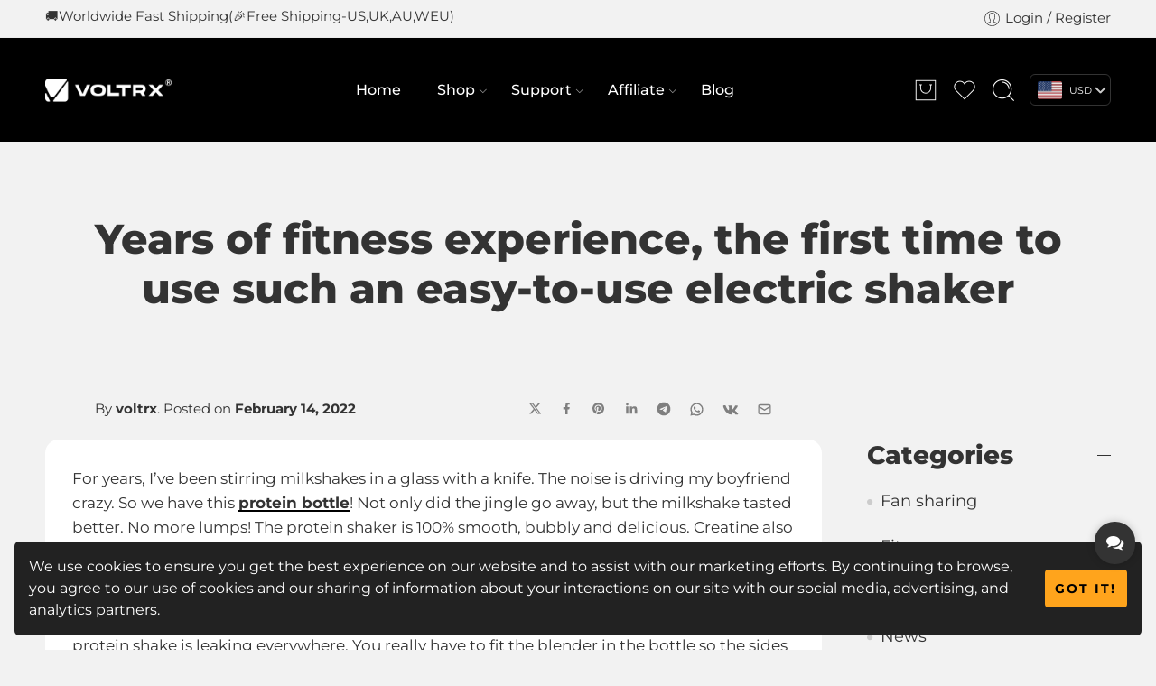

--- FILE ---
content_type: text/html; charset=UTF-8
request_url: https://www.voltrx.com/news/years-of-fitness-experience-the-first-time-to-use-such-an-easy-to-use-electric-shaker/
body_size: 59005
content:
<!DOCTYPE html>
<html dir="ltr" lang="en-US" prefix="og: https://ogp.me/ns#">
<head>
<meta charset="UTF-8" />
<meta http-equiv="X-UA-Compatible" content="IE=Edge" />
<meta name="viewport" content="width=device-width, initial-scale=1.0, maximum-scale=1.0, user-scalable=0" />
<link rel="profile" href="https://gmpg.org/xfn/11" />
<link rel="pingback" href="https://www.voltrx.com/xmlrpc.php" />
<link rel="shortcut icon" href="https://static.voltrx.com/wp-content/uploads/2023/12/132x132.png" />
<title>Years of fitness experience, the first time to use such an easy-to-use electric shaker - VOLTRX®</title>

		<!-- All in One SEO 4.6.1.1 - aioseo.com -->
		<meta name="description" content="For years, I&#039;ve been stirring milkshakes in a glass with a knife. The noise is driving my boyfriend crazy. So we have this protein bottle! Not only did the jingle go away, but the milkshake tasted better. No more lumps! The protein shaker is 100% smooth, bubbly and delicious. Creatine also dissolves and no longer" />
		
		<link rel="canonical" href="https://www.voltrx.com/news/years-of-fitness-experience-the-first-time-to-use-such-an-easy-to-use-electric-shaker/" />
		
		<meta property="og:locale" content="en_US" />
		<meta property="og:site_name" content="VOLTRX® - Premium Re-Chargable Electric Shaker Cup" />
		<meta property="og:type" content="article" />
		<meta property="og:title" content="Years of fitness experience, the first time to use such an easy-to-use electric shaker - VOLTRX®" />
		<meta property="og:description" content="For years, I&#039;ve been stirring milkshakes in a glass with a knife. The noise is driving my boyfriend crazy. So we have this protein bottle! Not only did the jingle go away, but the milkshake tasted better. No more lumps! The protein shaker is 100% smooth, bubbly and delicious. Creatine also dissolves and no longer" />
		<meta property="og:url" content="https://www.voltrx.com/news/years-of-fitness-experience-the-first-time-to-use-such-an-easy-to-use-electric-shaker/" />
		<meta property="og:image" content="https://static.voltrx.com/2024/02/facebook-message-img.jpg.webp" />
		<meta property="og:image:secure_url" content="https://static.voltrx.com/2024/02/facebook-message-img.jpg.webp" />
		<meta property="article:published_time" content="2022-02-15T02:43:18+00:00" />
		<meta property="article:modified_time" content="2023-12-26T02:49:54+00:00" />
		<meta property="article:publisher" content="https://www.facebook.com/voltrxofficial" />
		<meta name="twitter:card" content="summary" />
		<meta name="twitter:site" content="@VoltrxOfficial" />
		<meta name="twitter:title" content="Years of fitness experience, the first time to use such an easy-to-use electric shaker - VOLTRX®" />
		<meta name="twitter:description" content="For years, I&#039;ve been stirring milkshakes in a glass with a knife. The noise is driving my boyfriend crazy. So we have this protein bottle! Not only did the jingle go away, but the milkshake tasted better. No more lumps! The protein shaker is 100% smooth, bubbly and delicious. Creatine also dissolves and no longer" />
		<meta name="twitter:creator" content="@VoltrxOfficial" />
		<meta name="twitter:image" content="https://static.voltrx.com/2024/02/facebook-message-img.jpg.webp" />
		<script type="application/ld+json" class="aioseo-schema">
			{"@context":"https:\/\/schema.org","@graph":[{"@type":"BlogPosting","@id":"https:\/\/www.voltrx.com\/news\/years-of-fitness-experience-the-first-time-to-use-such-an-easy-to-use-electric-shaker\/#blogposting","name":"Years of fitness experience, the first time to use such an easy-to-use electric shaker - VOLTRX\u00ae","headline":"Years of fitness experience, the first time to use such an easy-to-use electric shaker","author":{"@id":"https:\/\/www.voltrx.com\/author\/voltrx\/#author"},"publisher":{"@id":"https:\/\/www.voltrx.com\/#organization"},"image":{"@type":"ImageObject","url":"https:\/\/static.voltrx.com\/2023\/12\/24oz-protein-shaker.jpg","width":500,"height":500,"caption":"24oz protein shaker"},"datePublished":"2022-02-14T18:43:18+08:00","dateModified":"2023-12-26T10:49:54+08:00","inLanguage":"en-US","mainEntityOfPage":{"@id":"https:\/\/www.voltrx.com\/news\/years-of-fitness-experience-the-first-time-to-use-such-an-easy-to-use-electric-shaker\/#webpage"},"isPartOf":{"@id":"https:\/\/www.voltrx.com\/news\/years-of-fitness-experience-the-first-time-to-use-such-an-easy-to-use-electric-shaker\/#webpage"},"articleSection":"News, cup protein., gfuel shakers cups, marvel shaker bottle, mixer bottle protein, protein ahake cup, protein bottle cup, protein shaker orange, shaker+bottle"},{"@type":"BreadcrumbList","@id":"https:\/\/www.voltrx.com\/news\/years-of-fitness-experience-the-first-time-to-use-such-an-easy-to-use-electric-shaker\/#breadcrumblist","itemListElement":[{"@type":"ListItem","@id":"https:\/\/www.voltrx.com\/#listItem","position":1,"name":"Home","item":"https:\/\/www.voltrx.com\/","nextItem":"https:\/\/www.voltrx.com\/category\/news\/#listItem"},{"@type":"ListItem","@id":"https:\/\/www.voltrx.com\/category\/news\/#listItem","position":2,"name":"News","item":"https:\/\/www.voltrx.com\/category\/news\/","nextItem":"https:\/\/www.voltrx.com\/news\/years-of-fitness-experience-the-first-time-to-use-such-an-easy-to-use-electric-shaker\/#listItem","previousItem":"https:\/\/www.voltrx.com\/#listItem"},{"@type":"ListItem","@id":"https:\/\/www.voltrx.com\/news\/years-of-fitness-experience-the-first-time-to-use-such-an-easy-to-use-electric-shaker\/#listItem","position":3,"name":"Years of fitness experience, the first time to use such an easy-to-use electric shaker","previousItem":"https:\/\/www.voltrx.com\/category\/news\/#listItem"}]},{"@type":"Organization","@id":"https:\/\/www.voltrx.com\/#organization","name":"VOLTRX\u00ae","url":"https:\/\/www.voltrx.com\/","logo":{"@type":"ImageObject","url":"https:\/\/static.voltrx.com\/2023\/12\/03.jpg","@id":"https:\/\/www.voltrx.com\/news\/years-of-fitness-experience-the-first-time-to-use-such-an-easy-to-use-electric-shaker\/#organizationLogo"},"image":{"@id":"https:\/\/www.voltrx.com\/news\/years-of-fitness-experience-the-first-time-to-use-such-an-easy-to-use-electric-shaker\/#organizationLogo"},"sameAs":["https:\/\/twitter.com\/VoltrxOfficial","https:\/\/www.instagram.com\/voltrxofficial","https:\/\/www.tiktok.com\/@voltrxofficial","https:\/\/www.pinterest.com\/voltrxlofficial\/","https:\/\/www.youtube.com\/channel\/UC8soXU612bzTc6dm-G7Z_Bg"],"contactPoint":{"@type":"ContactPoint","telephone":"+8619376874761","contactType":"Customer Support"}},{"@type":"Person","@id":"https:\/\/www.voltrx.com\/author\/voltrx\/#author","url":"https:\/\/www.voltrx.com\/author\/voltrx\/","name":"voltrx","image":{"@type":"ImageObject","@id":"https:\/\/www.voltrx.com\/news\/years-of-fitness-experience-the-first-time-to-use-such-an-easy-to-use-electric-shaker\/#authorImage","url":"https:\/\/secure.gravatar.com\/avatar\/40a3340d79c60cc44a0283bbe93b68de?s=96&d=mm&r=r","width":96,"height":96,"caption":"voltrx"}},{"@type":"WebPage","@id":"https:\/\/www.voltrx.com\/news\/years-of-fitness-experience-the-first-time-to-use-such-an-easy-to-use-electric-shaker\/#webpage","url":"https:\/\/www.voltrx.com\/news\/years-of-fitness-experience-the-first-time-to-use-such-an-easy-to-use-electric-shaker\/","name":"Years of fitness experience, the first time to use such an easy-to-use electric shaker - VOLTRX\u00ae","description":"For years, I've been stirring milkshakes in a glass with a knife. The noise is driving my boyfriend crazy. So we have this protein bottle! Not only did the jingle go away, but the milkshake tasted better. No more lumps! The protein shaker is 100% smooth, bubbly and delicious. Creatine also dissolves and no longer","inLanguage":"en-US","isPartOf":{"@id":"https:\/\/www.voltrx.com\/#website"},"breadcrumb":{"@id":"https:\/\/www.voltrx.com\/news\/years-of-fitness-experience-the-first-time-to-use-such-an-easy-to-use-electric-shaker\/#breadcrumblist"},"author":{"@id":"https:\/\/www.voltrx.com\/author\/voltrx\/#author"},"creator":{"@id":"https:\/\/www.voltrx.com\/author\/voltrx\/#author"},"image":{"@type":"ImageObject","url":"https:\/\/static.voltrx.com\/2023\/12\/24oz-protein-shaker.jpg","@id":"https:\/\/www.voltrx.com\/news\/years-of-fitness-experience-the-first-time-to-use-such-an-easy-to-use-electric-shaker\/#mainImage","width":500,"height":500,"caption":"24oz protein shaker"},"primaryImageOfPage":{"@id":"https:\/\/www.voltrx.com\/news\/years-of-fitness-experience-the-first-time-to-use-such-an-easy-to-use-electric-shaker\/#mainImage"},"datePublished":"2022-02-14T18:43:18+08:00","dateModified":"2023-12-26T10:49:54+08:00"},{"@type":"WebSite","@id":"https:\/\/www.voltrx.com\/#website","url":"https:\/\/www.voltrx.com\/","name":"VOLTRX\u00ae","description":"Premium Re-Chargable Electric Shaker Cup","inLanguage":"en-US","publisher":{"@id":"https:\/\/www.voltrx.com\/#organization"}}]}
		</script>
		<!-- All in One SEO -->


<link rel="alternate" type="application/rss+xml" title="VOLTRX® &raquo; Feed" href="https://www.voltrx.com/feed/" />
<link rel="alternate" type="application/rss+xml" title="VOLTRX® &raquo; Comments Feed" href="https://www.voltrx.com/comments/feed/" />
<link rel="alternate" type="application/rss+xml" title="VOLTRX® &raquo; Years of fitness experience, the first time to use such an easy-to-use electric shaker Comments Feed" href="https://www.voltrx.com/news/years-of-fitness-experience-the-first-time-to-use-such-an-easy-to-use-electric-shaker/feed/" />
<link rel='stylesheet' id='yaycurrency-currency-switcher-block-editor-style-css' href='https://www.voltrx.com/wp-content/plugins/yaycurrency/blocks/style.css' type='text/css' media='all' />
<link rel='stylesheet' id='cr-frontend-css-css' href='https://www.voltrx.com/wp-content/plugins/customer-reviews-woocommerce/css/frontend.css' type='text/css' media='all' />
<link rel='stylesheet' id='cr-badges-css-css' href='https://www.voltrx.com/wp-content/plugins/customer-reviews-woocommerce/css/badges.css' type='text/css' media='all' />
<style id='classic-theme-styles-inline-css' type='text/css'>
/*! This file is auto-generated */
.wp-block-button__link{color:#fff;background-color:#32373c;border-radius:9999px;box-shadow:none;text-decoration:none;padding:calc(.667em + 2px) calc(1.333em + 2px);font-size:1.125em}.wp-block-file__button{background:#32373c;color:#fff;text-decoration:none}
</style>
<style id='global-styles-inline-css' type='text/css'>
body{--wp--preset--color--black: #000000;--wp--preset--color--cyan-bluish-gray: #abb8c3;--wp--preset--color--white: #ffffff;--wp--preset--color--pale-pink: #f78da7;--wp--preset--color--vivid-red: #cf2e2e;--wp--preset--color--luminous-vivid-orange: #ff6900;--wp--preset--color--luminous-vivid-amber: #fcb900;--wp--preset--color--light-green-cyan: #7bdcb5;--wp--preset--color--vivid-green-cyan: #00d084;--wp--preset--color--pale-cyan-blue: #8ed1fc;--wp--preset--color--vivid-cyan-blue: #0693e3;--wp--preset--color--vivid-purple: #9b51e0;--wp--preset--gradient--vivid-cyan-blue-to-vivid-purple: linear-gradient(135deg,rgba(6,147,227,1) 0%,rgb(155,81,224) 100%);--wp--preset--gradient--light-green-cyan-to-vivid-green-cyan: linear-gradient(135deg,rgb(122,220,180) 0%,rgb(0,208,130) 100%);--wp--preset--gradient--luminous-vivid-amber-to-luminous-vivid-orange: linear-gradient(135deg,rgba(252,185,0,1) 0%,rgba(255,105,0,1) 100%);--wp--preset--gradient--luminous-vivid-orange-to-vivid-red: linear-gradient(135deg,rgba(255,105,0,1) 0%,rgb(207,46,46) 100%);--wp--preset--gradient--very-light-gray-to-cyan-bluish-gray: linear-gradient(135deg,rgb(238,238,238) 0%,rgb(169,184,195) 100%);--wp--preset--gradient--cool-to-warm-spectrum: linear-gradient(135deg,rgb(74,234,220) 0%,rgb(151,120,209) 20%,rgb(207,42,186) 40%,rgb(238,44,130) 60%,rgb(251,105,98) 80%,rgb(254,248,76) 100%);--wp--preset--gradient--blush-light-purple: linear-gradient(135deg,rgb(255,206,236) 0%,rgb(152,150,240) 100%);--wp--preset--gradient--blush-bordeaux: linear-gradient(135deg,rgb(254,205,165) 0%,rgb(254,45,45) 50%,rgb(107,0,62) 100%);--wp--preset--gradient--luminous-dusk: linear-gradient(135deg,rgb(255,203,112) 0%,rgb(199,81,192) 50%,rgb(65,88,208) 100%);--wp--preset--gradient--pale-ocean: linear-gradient(135deg,rgb(255,245,203) 0%,rgb(182,227,212) 50%,rgb(51,167,181) 100%);--wp--preset--gradient--electric-grass: linear-gradient(135deg,rgb(202,248,128) 0%,rgb(113,206,126) 100%);--wp--preset--gradient--midnight: linear-gradient(135deg,rgb(2,3,129) 0%,rgb(40,116,252) 100%);--wp--preset--font-size--small: 13px;--wp--preset--font-size--medium: 20px;--wp--preset--font-size--large: 36px;--wp--preset--font-size--x-large: 42px;--wp--preset--spacing--20: 0.44rem;--wp--preset--spacing--30: 0.67rem;--wp--preset--spacing--40: 1rem;--wp--preset--spacing--50: 1.5rem;--wp--preset--spacing--60: 2.25rem;--wp--preset--spacing--70: 3.38rem;--wp--preset--spacing--80: 5.06rem;--wp--preset--shadow--natural: 6px 6px 9px rgba(0, 0, 0, 0.2);--wp--preset--shadow--deep: 12px 12px 50px rgba(0, 0, 0, 0.4);--wp--preset--shadow--sharp: 6px 6px 0px rgba(0, 0, 0, 0.2);--wp--preset--shadow--outlined: 6px 6px 0px -3px rgba(255, 255, 255, 1), 6px 6px rgba(0, 0, 0, 1);--wp--preset--shadow--crisp: 6px 6px 0px rgba(0, 0, 0, 1);}:where(.is-layout-flex){gap: 0.5em;}:where(.is-layout-grid){gap: 0.5em;}body .is-layout-flow > .alignleft{float: left;margin-inline-start: 0;margin-inline-end: 2em;}body .is-layout-flow > .alignright{float: right;margin-inline-start: 2em;margin-inline-end: 0;}body .is-layout-flow > .aligncenter{margin-left: auto !important;margin-right: auto !important;}body .is-layout-constrained > .alignleft{float: left;margin-inline-start: 0;margin-inline-end: 2em;}body .is-layout-constrained > .alignright{float: right;margin-inline-start: 2em;margin-inline-end: 0;}body .is-layout-constrained > .aligncenter{margin-left: auto !important;margin-right: auto !important;}body .is-layout-constrained > :where(:not(.alignleft):not(.alignright):not(.alignfull)){max-width: var(--wp--style--global--content-size);margin-left: auto !important;margin-right: auto !important;}body .is-layout-constrained > .alignwide{max-width: var(--wp--style--global--wide-size);}body .is-layout-flex{display: flex;}body .is-layout-flex{flex-wrap: wrap;align-items: center;}body .is-layout-flex > *{margin: 0;}body .is-layout-grid{display: grid;}body .is-layout-grid > *{margin: 0;}:where(.wp-block-columns.is-layout-flex){gap: 2em;}:where(.wp-block-columns.is-layout-grid){gap: 2em;}:where(.wp-block-post-template.is-layout-flex){gap: 1.25em;}:where(.wp-block-post-template.is-layout-grid){gap: 1.25em;}.has-black-color{color: var(--wp--preset--color--black) !important;}.has-cyan-bluish-gray-color{color: var(--wp--preset--color--cyan-bluish-gray) !important;}.has-white-color{color: var(--wp--preset--color--white) !important;}.has-pale-pink-color{color: var(--wp--preset--color--pale-pink) !important;}.has-vivid-red-color{color: var(--wp--preset--color--vivid-red) !important;}.has-luminous-vivid-orange-color{color: var(--wp--preset--color--luminous-vivid-orange) !important;}.has-luminous-vivid-amber-color{color: var(--wp--preset--color--luminous-vivid-amber) !important;}.has-light-green-cyan-color{color: var(--wp--preset--color--light-green-cyan) !important;}.has-vivid-green-cyan-color{color: var(--wp--preset--color--vivid-green-cyan) !important;}.has-pale-cyan-blue-color{color: var(--wp--preset--color--pale-cyan-blue) !important;}.has-vivid-cyan-blue-color{color: var(--wp--preset--color--vivid-cyan-blue) !important;}.has-vivid-purple-color{color: var(--wp--preset--color--vivid-purple) !important;}.has-black-background-color{background-color: var(--wp--preset--color--black) !important;}.has-cyan-bluish-gray-background-color{background-color: var(--wp--preset--color--cyan-bluish-gray) !important;}.has-white-background-color{background-color: var(--wp--preset--color--white) !important;}.has-pale-pink-background-color{background-color: var(--wp--preset--color--pale-pink) !important;}.has-vivid-red-background-color{background-color: var(--wp--preset--color--vivid-red) !important;}.has-luminous-vivid-orange-background-color{background-color: var(--wp--preset--color--luminous-vivid-orange) !important;}.has-luminous-vivid-amber-background-color{background-color: var(--wp--preset--color--luminous-vivid-amber) !important;}.has-light-green-cyan-background-color{background-color: var(--wp--preset--color--light-green-cyan) !important;}.has-vivid-green-cyan-background-color{background-color: var(--wp--preset--color--vivid-green-cyan) !important;}.has-pale-cyan-blue-background-color{background-color: var(--wp--preset--color--pale-cyan-blue) !important;}.has-vivid-cyan-blue-background-color{background-color: var(--wp--preset--color--vivid-cyan-blue) !important;}.has-vivid-purple-background-color{background-color: var(--wp--preset--color--vivid-purple) !important;}.has-black-border-color{border-color: var(--wp--preset--color--black) !important;}.has-cyan-bluish-gray-border-color{border-color: var(--wp--preset--color--cyan-bluish-gray) !important;}.has-white-border-color{border-color: var(--wp--preset--color--white) !important;}.has-pale-pink-border-color{border-color: var(--wp--preset--color--pale-pink) !important;}.has-vivid-red-border-color{border-color: var(--wp--preset--color--vivid-red) !important;}.has-luminous-vivid-orange-border-color{border-color: var(--wp--preset--color--luminous-vivid-orange) !important;}.has-luminous-vivid-amber-border-color{border-color: var(--wp--preset--color--luminous-vivid-amber) !important;}.has-light-green-cyan-border-color{border-color: var(--wp--preset--color--light-green-cyan) !important;}.has-vivid-green-cyan-border-color{border-color: var(--wp--preset--color--vivid-green-cyan) !important;}.has-pale-cyan-blue-border-color{border-color: var(--wp--preset--color--pale-cyan-blue) !important;}.has-vivid-cyan-blue-border-color{border-color: var(--wp--preset--color--vivid-cyan-blue) !important;}.has-vivid-purple-border-color{border-color: var(--wp--preset--color--vivid-purple) !important;}.has-vivid-cyan-blue-to-vivid-purple-gradient-background{background: var(--wp--preset--gradient--vivid-cyan-blue-to-vivid-purple) !important;}.has-light-green-cyan-to-vivid-green-cyan-gradient-background{background: var(--wp--preset--gradient--light-green-cyan-to-vivid-green-cyan) !important;}.has-luminous-vivid-amber-to-luminous-vivid-orange-gradient-background{background: var(--wp--preset--gradient--luminous-vivid-amber-to-luminous-vivid-orange) !important;}.has-luminous-vivid-orange-to-vivid-red-gradient-background{background: var(--wp--preset--gradient--luminous-vivid-orange-to-vivid-red) !important;}.has-very-light-gray-to-cyan-bluish-gray-gradient-background{background: var(--wp--preset--gradient--very-light-gray-to-cyan-bluish-gray) !important;}.has-cool-to-warm-spectrum-gradient-background{background: var(--wp--preset--gradient--cool-to-warm-spectrum) !important;}.has-blush-light-purple-gradient-background{background: var(--wp--preset--gradient--blush-light-purple) !important;}.has-blush-bordeaux-gradient-background{background: var(--wp--preset--gradient--blush-bordeaux) !important;}.has-luminous-dusk-gradient-background{background: var(--wp--preset--gradient--luminous-dusk) !important;}.has-pale-ocean-gradient-background{background: var(--wp--preset--gradient--pale-ocean) !important;}.has-electric-grass-gradient-background{background: var(--wp--preset--gradient--electric-grass) !important;}.has-midnight-gradient-background{background: var(--wp--preset--gradient--midnight) !important;}.has-small-font-size{font-size: var(--wp--preset--font-size--small) !important;}.has-medium-font-size{font-size: var(--wp--preset--font-size--medium) !important;}.has-large-font-size{font-size: var(--wp--preset--font-size--large) !important;}.has-x-large-font-size{font-size: var(--wp--preset--font-size--x-large) !important;}
.wp-block-navigation a:where(:not(.wp-element-button)){color: inherit;}
:where(.wp-block-post-template.is-layout-flex){gap: 1.25em;}:where(.wp-block-post-template.is-layout-grid){gap: 1.25em;}
:where(.wp-block-columns.is-layout-flex){gap: 2em;}:where(.wp-block-columns.is-layout-grid){gap: 2em;}
.wp-block-pullquote{font-size: 1.5em;line-height: 1.6;}
</style>
<link rel='stylesheet' id='wpa-css-css' href='https://www.voltrx.com/wp-content/plugins/honeypot/includes/css/wpa.css' type='text/css' media='all' />
<link rel='stylesheet' id='slicewp-style-css' href='https://www.voltrx.com/wp-content/plugins/slicewp/assets/css/style-front-end.css' type='text/css' media='all' />
<style id='woocommerce-inline-inline-css' type='text/css'>
.woocommerce form .form-row .required { visibility: visible; }
</style>
<link rel='stylesheet' id='wc-gateway-ppec-frontend-css' href='https://www.voltrx.com/wp-content/plugins/woocommerce-gateway-paypal-express-checkout/assets/css/wc-gateway-ppec-frontend.css' type='text/css' media='all' />
<link rel='stylesheet' id='elessi-fonts-icons-css' href='https://www.voltrx.com/wp-content/themes/elessi-theme/assets/minify-font-icons/fonts.min.css' type='text/css' media='all' />
<style type="text/css">@font-face {font-family:Montserrat;font-style:normal;font-weight:300;src:url(/cf-fonts/s/montserrat/5.0.16/latin-ext/300/normal.woff2);unicode-range:U+0100-02AF,U+0304,U+0308,U+0329,U+1E00-1E9F,U+1EF2-1EFF,U+2020,U+20A0-20AB,U+20AD-20CF,U+2113,U+2C60-2C7F,U+A720-A7FF;font-display:swap;}@font-face {font-family:Montserrat;font-style:normal;font-weight:300;src:url(/cf-fonts/s/montserrat/5.0.16/vietnamese/300/normal.woff2);unicode-range:U+0102-0103,U+0110-0111,U+0128-0129,U+0168-0169,U+01A0-01A1,U+01AF-01B0,U+0300-0301,U+0303-0304,U+0308-0309,U+0323,U+0329,U+1EA0-1EF9,U+20AB;font-display:swap;}@font-face {font-family:Montserrat;font-style:normal;font-weight:300;src:url(/cf-fonts/s/montserrat/5.0.16/cyrillic-ext/300/normal.woff2);unicode-range:U+0460-052F,U+1C80-1C88,U+20B4,U+2DE0-2DFF,U+A640-A69F,U+FE2E-FE2F;font-display:swap;}@font-face {font-family:Montserrat;font-style:normal;font-weight:300;src:url(/cf-fonts/s/montserrat/5.0.16/cyrillic/300/normal.woff2);unicode-range:U+0301,U+0400-045F,U+0490-0491,U+04B0-04B1,U+2116;font-display:swap;}@font-face {font-family:Montserrat;font-style:normal;font-weight:300;src:url(/cf-fonts/s/montserrat/5.0.16/latin/300/normal.woff2);unicode-range:U+0000-00FF,U+0131,U+0152-0153,U+02BB-02BC,U+02C6,U+02DA,U+02DC,U+0304,U+0308,U+0329,U+2000-206F,U+2074,U+20AC,U+2122,U+2191,U+2193,U+2212,U+2215,U+FEFF,U+FFFD;font-display:swap;}@font-face {font-family:Montserrat;font-style:italic;font-weight:300;src:url(/cf-fonts/s/montserrat/5.0.16/latin/300/italic.woff2);unicode-range:U+0000-00FF,U+0131,U+0152-0153,U+02BB-02BC,U+02C6,U+02DA,U+02DC,U+0304,U+0308,U+0329,U+2000-206F,U+2074,U+20AC,U+2122,U+2191,U+2193,U+2212,U+2215,U+FEFF,U+FFFD;font-display:swap;}@font-face {font-family:Montserrat;font-style:italic;font-weight:300;src:url(/cf-fonts/s/montserrat/5.0.16/latin-ext/300/italic.woff2);unicode-range:U+0100-02AF,U+0304,U+0308,U+0329,U+1E00-1E9F,U+1EF2-1EFF,U+2020,U+20A0-20AB,U+20AD-20CF,U+2113,U+2C60-2C7F,U+A720-A7FF;font-display:swap;}@font-face {font-family:Montserrat;font-style:italic;font-weight:300;src:url(/cf-fonts/s/montserrat/5.0.16/cyrillic/300/italic.woff2);unicode-range:U+0301,U+0400-045F,U+0490-0491,U+04B0-04B1,U+2116;font-display:swap;}@font-face {font-family:Montserrat;font-style:italic;font-weight:300;src:url(/cf-fonts/s/montserrat/5.0.16/vietnamese/300/italic.woff2);unicode-range:U+0102-0103,U+0110-0111,U+0128-0129,U+0168-0169,U+01A0-01A1,U+01AF-01B0,U+0300-0301,U+0303-0304,U+0308-0309,U+0323,U+0329,U+1EA0-1EF9,U+20AB;font-display:swap;}@font-face {font-family:Montserrat;font-style:italic;font-weight:300;src:url(/cf-fonts/s/montserrat/5.0.16/cyrillic-ext/300/italic.woff2);unicode-range:U+0460-052F,U+1C80-1C88,U+20B4,U+2DE0-2DFF,U+A640-A69F,U+FE2E-FE2F;font-display:swap;}@font-face {font-family:Montserrat;font-style:normal;font-weight:400;src:url(/cf-fonts/s/montserrat/5.0.16/latin/400/normal.woff2);unicode-range:U+0000-00FF,U+0131,U+0152-0153,U+02BB-02BC,U+02C6,U+02DA,U+02DC,U+0304,U+0308,U+0329,U+2000-206F,U+2074,U+20AC,U+2122,U+2191,U+2193,U+2212,U+2215,U+FEFF,U+FFFD;font-display:swap;}@font-face {font-family:Montserrat;font-style:normal;font-weight:400;src:url(/cf-fonts/s/montserrat/5.0.16/cyrillic/400/normal.woff2);unicode-range:U+0301,U+0400-045F,U+0490-0491,U+04B0-04B1,U+2116;font-display:swap;}@font-face {font-family:Montserrat;font-style:normal;font-weight:400;src:url(/cf-fonts/s/montserrat/5.0.16/latin-ext/400/normal.woff2);unicode-range:U+0100-02AF,U+0304,U+0308,U+0329,U+1E00-1E9F,U+1EF2-1EFF,U+2020,U+20A0-20AB,U+20AD-20CF,U+2113,U+2C60-2C7F,U+A720-A7FF;font-display:swap;}@font-face {font-family:Montserrat;font-style:normal;font-weight:400;src:url(/cf-fonts/s/montserrat/5.0.16/vietnamese/400/normal.woff2);unicode-range:U+0102-0103,U+0110-0111,U+0128-0129,U+0168-0169,U+01A0-01A1,U+01AF-01B0,U+0300-0301,U+0303-0304,U+0308-0309,U+0323,U+0329,U+1EA0-1EF9,U+20AB;font-display:swap;}@font-face {font-family:Montserrat;font-style:normal;font-weight:400;src:url(/cf-fonts/s/montserrat/5.0.16/cyrillic-ext/400/normal.woff2);unicode-range:U+0460-052F,U+1C80-1C88,U+20B4,U+2DE0-2DFF,U+A640-A69F,U+FE2E-FE2F;font-display:swap;}@font-face {font-family:Montserrat;font-style:italic;font-weight:400;src:url(/cf-fonts/s/montserrat/5.0.16/latin-ext/400/italic.woff2);unicode-range:U+0100-02AF,U+0304,U+0308,U+0329,U+1E00-1E9F,U+1EF2-1EFF,U+2020,U+20A0-20AB,U+20AD-20CF,U+2113,U+2C60-2C7F,U+A720-A7FF;font-display:swap;}@font-face {font-family:Montserrat;font-style:italic;font-weight:400;src:url(/cf-fonts/s/montserrat/5.0.16/cyrillic/400/italic.woff2);unicode-range:U+0301,U+0400-045F,U+0490-0491,U+04B0-04B1,U+2116;font-display:swap;}@font-face {font-family:Montserrat;font-style:italic;font-weight:400;src:url(/cf-fonts/s/montserrat/5.0.16/latin/400/italic.woff2);unicode-range:U+0000-00FF,U+0131,U+0152-0153,U+02BB-02BC,U+02C6,U+02DA,U+02DC,U+0304,U+0308,U+0329,U+2000-206F,U+2074,U+20AC,U+2122,U+2191,U+2193,U+2212,U+2215,U+FEFF,U+FFFD;font-display:swap;}@font-face {font-family:Montserrat;font-style:italic;font-weight:400;src:url(/cf-fonts/s/montserrat/5.0.16/cyrillic-ext/400/italic.woff2);unicode-range:U+0460-052F,U+1C80-1C88,U+20B4,U+2DE0-2DFF,U+A640-A69F,U+FE2E-FE2F;font-display:swap;}@font-face {font-family:Montserrat;font-style:italic;font-weight:400;src:url(/cf-fonts/s/montserrat/5.0.16/vietnamese/400/italic.woff2);unicode-range:U+0102-0103,U+0110-0111,U+0128-0129,U+0168-0169,U+01A0-01A1,U+01AF-01B0,U+0300-0301,U+0303-0304,U+0308-0309,U+0323,U+0329,U+1EA0-1EF9,U+20AB;font-display:swap;}@font-face {font-family:Montserrat;font-style:normal;font-weight:500;src:url(/cf-fonts/s/montserrat/5.0.16/cyrillic-ext/500/normal.woff2);unicode-range:U+0460-052F,U+1C80-1C88,U+20B4,U+2DE0-2DFF,U+A640-A69F,U+FE2E-FE2F;font-display:swap;}@font-face {font-family:Montserrat;font-style:normal;font-weight:500;src:url(/cf-fonts/s/montserrat/5.0.16/vietnamese/500/normal.woff2);unicode-range:U+0102-0103,U+0110-0111,U+0128-0129,U+0168-0169,U+01A0-01A1,U+01AF-01B0,U+0300-0301,U+0303-0304,U+0308-0309,U+0323,U+0329,U+1EA0-1EF9,U+20AB;font-display:swap;}@font-face {font-family:Montserrat;font-style:normal;font-weight:500;src:url(/cf-fonts/s/montserrat/5.0.16/latin/500/normal.woff2);unicode-range:U+0000-00FF,U+0131,U+0152-0153,U+02BB-02BC,U+02C6,U+02DA,U+02DC,U+0304,U+0308,U+0329,U+2000-206F,U+2074,U+20AC,U+2122,U+2191,U+2193,U+2212,U+2215,U+FEFF,U+FFFD;font-display:swap;}@font-face {font-family:Montserrat;font-style:normal;font-weight:500;src:url(/cf-fonts/s/montserrat/5.0.16/cyrillic/500/normal.woff2);unicode-range:U+0301,U+0400-045F,U+0490-0491,U+04B0-04B1,U+2116;font-display:swap;}@font-face {font-family:Montserrat;font-style:normal;font-weight:500;src:url(/cf-fonts/s/montserrat/5.0.16/latin-ext/500/normal.woff2);unicode-range:U+0100-02AF,U+0304,U+0308,U+0329,U+1E00-1E9F,U+1EF2-1EFF,U+2020,U+20A0-20AB,U+20AD-20CF,U+2113,U+2C60-2C7F,U+A720-A7FF;font-display:swap;}@font-face {font-family:Montserrat;font-style:italic;font-weight:500;src:url(/cf-fonts/s/montserrat/5.0.16/vietnamese/500/italic.woff2);unicode-range:U+0102-0103,U+0110-0111,U+0128-0129,U+0168-0169,U+01A0-01A1,U+01AF-01B0,U+0300-0301,U+0303-0304,U+0308-0309,U+0323,U+0329,U+1EA0-1EF9,U+20AB;font-display:swap;}@font-face {font-family:Montserrat;font-style:italic;font-weight:500;src:url(/cf-fonts/s/montserrat/5.0.16/latin/500/italic.woff2);unicode-range:U+0000-00FF,U+0131,U+0152-0153,U+02BB-02BC,U+02C6,U+02DA,U+02DC,U+0304,U+0308,U+0329,U+2000-206F,U+2074,U+20AC,U+2122,U+2191,U+2193,U+2212,U+2215,U+FEFF,U+FFFD;font-display:swap;}@font-face {font-family:Montserrat;font-style:italic;font-weight:500;src:url(/cf-fonts/s/montserrat/5.0.16/cyrillic/500/italic.woff2);unicode-range:U+0301,U+0400-045F,U+0490-0491,U+04B0-04B1,U+2116;font-display:swap;}@font-face {font-family:Montserrat;font-style:italic;font-weight:500;src:url(/cf-fonts/s/montserrat/5.0.16/latin-ext/500/italic.woff2);unicode-range:U+0100-02AF,U+0304,U+0308,U+0329,U+1E00-1E9F,U+1EF2-1EFF,U+2020,U+20A0-20AB,U+20AD-20CF,U+2113,U+2C60-2C7F,U+A720-A7FF;font-display:swap;}@font-face {font-family:Montserrat;font-style:italic;font-weight:500;src:url(/cf-fonts/s/montserrat/5.0.16/cyrillic-ext/500/italic.woff2);unicode-range:U+0460-052F,U+1C80-1C88,U+20B4,U+2DE0-2DFF,U+A640-A69F,U+FE2E-FE2F;font-display:swap;}@font-face {font-family:Montserrat;font-style:normal;font-weight:600;src:url(/cf-fonts/s/montserrat/5.0.16/latin/600/normal.woff2);unicode-range:U+0000-00FF,U+0131,U+0152-0153,U+02BB-02BC,U+02C6,U+02DA,U+02DC,U+0304,U+0308,U+0329,U+2000-206F,U+2074,U+20AC,U+2122,U+2191,U+2193,U+2212,U+2215,U+FEFF,U+FFFD;font-display:swap;}@font-face {font-family:Montserrat;font-style:normal;font-weight:600;src:url(/cf-fonts/s/montserrat/5.0.16/cyrillic/600/normal.woff2);unicode-range:U+0301,U+0400-045F,U+0490-0491,U+04B0-04B1,U+2116;font-display:swap;}@font-face {font-family:Montserrat;font-style:normal;font-weight:600;src:url(/cf-fonts/s/montserrat/5.0.16/cyrillic-ext/600/normal.woff2);unicode-range:U+0460-052F,U+1C80-1C88,U+20B4,U+2DE0-2DFF,U+A640-A69F,U+FE2E-FE2F;font-display:swap;}@font-face {font-family:Montserrat;font-style:normal;font-weight:600;src:url(/cf-fonts/s/montserrat/5.0.16/vietnamese/600/normal.woff2);unicode-range:U+0102-0103,U+0110-0111,U+0128-0129,U+0168-0169,U+01A0-01A1,U+01AF-01B0,U+0300-0301,U+0303-0304,U+0308-0309,U+0323,U+0329,U+1EA0-1EF9,U+20AB;font-display:swap;}@font-face {font-family:Montserrat;font-style:normal;font-weight:600;src:url(/cf-fonts/s/montserrat/5.0.16/latin-ext/600/normal.woff2);unicode-range:U+0100-02AF,U+0304,U+0308,U+0329,U+1E00-1E9F,U+1EF2-1EFF,U+2020,U+20A0-20AB,U+20AD-20CF,U+2113,U+2C60-2C7F,U+A720-A7FF;font-display:swap;}@font-face {font-family:Montserrat;font-style:italic;font-weight:600;src:url(/cf-fonts/s/montserrat/5.0.16/latin/600/italic.woff2);unicode-range:U+0000-00FF,U+0131,U+0152-0153,U+02BB-02BC,U+02C6,U+02DA,U+02DC,U+0304,U+0308,U+0329,U+2000-206F,U+2074,U+20AC,U+2122,U+2191,U+2193,U+2212,U+2215,U+FEFF,U+FFFD;font-display:swap;}@font-face {font-family:Montserrat;font-style:italic;font-weight:600;src:url(/cf-fonts/s/montserrat/5.0.16/cyrillic-ext/600/italic.woff2);unicode-range:U+0460-052F,U+1C80-1C88,U+20B4,U+2DE0-2DFF,U+A640-A69F,U+FE2E-FE2F;font-display:swap;}@font-face {font-family:Montserrat;font-style:italic;font-weight:600;src:url(/cf-fonts/s/montserrat/5.0.16/cyrillic/600/italic.woff2);unicode-range:U+0301,U+0400-045F,U+0490-0491,U+04B0-04B1,U+2116;font-display:swap;}@font-face {font-family:Montserrat;font-style:italic;font-weight:600;src:url(/cf-fonts/s/montserrat/5.0.16/vietnamese/600/italic.woff2);unicode-range:U+0102-0103,U+0110-0111,U+0128-0129,U+0168-0169,U+01A0-01A1,U+01AF-01B0,U+0300-0301,U+0303-0304,U+0308-0309,U+0323,U+0329,U+1EA0-1EF9,U+20AB;font-display:swap;}@font-face {font-family:Montserrat;font-style:italic;font-weight:600;src:url(/cf-fonts/s/montserrat/5.0.16/latin-ext/600/italic.woff2);unicode-range:U+0100-02AF,U+0304,U+0308,U+0329,U+1E00-1E9F,U+1EF2-1EFF,U+2020,U+20A0-20AB,U+20AD-20CF,U+2113,U+2C60-2C7F,U+A720-A7FF;font-display:swap;}@font-face {font-family:Montserrat;font-style:normal;font-weight:700;src:url(/cf-fonts/s/montserrat/5.0.16/cyrillic-ext/700/normal.woff2);unicode-range:U+0460-052F,U+1C80-1C88,U+20B4,U+2DE0-2DFF,U+A640-A69F,U+FE2E-FE2F;font-display:swap;}@font-face {font-family:Montserrat;font-style:normal;font-weight:700;src:url(/cf-fonts/s/montserrat/5.0.16/latin-ext/700/normal.woff2);unicode-range:U+0100-02AF,U+0304,U+0308,U+0329,U+1E00-1E9F,U+1EF2-1EFF,U+2020,U+20A0-20AB,U+20AD-20CF,U+2113,U+2C60-2C7F,U+A720-A7FF;font-display:swap;}@font-face {font-family:Montserrat;font-style:normal;font-weight:700;src:url(/cf-fonts/s/montserrat/5.0.16/latin/700/normal.woff2);unicode-range:U+0000-00FF,U+0131,U+0152-0153,U+02BB-02BC,U+02C6,U+02DA,U+02DC,U+0304,U+0308,U+0329,U+2000-206F,U+2074,U+20AC,U+2122,U+2191,U+2193,U+2212,U+2215,U+FEFF,U+FFFD;font-display:swap;}@font-face {font-family:Montserrat;font-style:normal;font-weight:700;src:url(/cf-fonts/s/montserrat/5.0.16/vietnamese/700/normal.woff2);unicode-range:U+0102-0103,U+0110-0111,U+0128-0129,U+0168-0169,U+01A0-01A1,U+01AF-01B0,U+0300-0301,U+0303-0304,U+0308-0309,U+0323,U+0329,U+1EA0-1EF9,U+20AB;font-display:swap;}@font-face {font-family:Montserrat;font-style:normal;font-weight:700;src:url(/cf-fonts/s/montserrat/5.0.16/cyrillic/700/normal.woff2);unicode-range:U+0301,U+0400-045F,U+0490-0491,U+04B0-04B1,U+2116;font-display:swap;}@font-face {font-family:Montserrat;font-style:italic;font-weight:700;src:url(/cf-fonts/s/montserrat/5.0.16/latin/700/italic.woff2);unicode-range:U+0000-00FF,U+0131,U+0152-0153,U+02BB-02BC,U+02C6,U+02DA,U+02DC,U+0304,U+0308,U+0329,U+2000-206F,U+2074,U+20AC,U+2122,U+2191,U+2193,U+2212,U+2215,U+FEFF,U+FFFD;font-display:swap;}@font-face {font-family:Montserrat;font-style:italic;font-weight:700;src:url(/cf-fonts/s/montserrat/5.0.16/cyrillic-ext/700/italic.woff2);unicode-range:U+0460-052F,U+1C80-1C88,U+20B4,U+2DE0-2DFF,U+A640-A69F,U+FE2E-FE2F;font-display:swap;}@font-face {font-family:Montserrat;font-style:italic;font-weight:700;src:url(/cf-fonts/s/montserrat/5.0.16/latin-ext/700/italic.woff2);unicode-range:U+0100-02AF,U+0304,U+0308,U+0329,U+1E00-1E9F,U+1EF2-1EFF,U+2020,U+20A0-20AB,U+20AD-20CF,U+2113,U+2C60-2C7F,U+A720-A7FF;font-display:swap;}@font-face {font-family:Montserrat;font-style:italic;font-weight:700;src:url(/cf-fonts/s/montserrat/5.0.16/vietnamese/700/italic.woff2);unicode-range:U+0102-0103,U+0110-0111,U+0128-0129,U+0168-0169,U+01A0-01A1,U+01AF-01B0,U+0300-0301,U+0303-0304,U+0308-0309,U+0323,U+0329,U+1EA0-1EF9,U+20AB;font-display:swap;}@font-face {font-family:Montserrat;font-style:italic;font-weight:700;src:url(/cf-fonts/s/montserrat/5.0.16/cyrillic/700/italic.woff2);unicode-range:U+0301,U+0400-045F,U+0490-0491,U+04B0-04B1,U+2116;font-display:swap;}@font-face {font-family:Montserrat;font-style:normal;font-weight:800;src:url(/cf-fonts/s/montserrat/5.0.16/cyrillic/800/normal.woff2);unicode-range:U+0301,U+0400-045F,U+0490-0491,U+04B0-04B1,U+2116;font-display:swap;}@font-face {font-family:Montserrat;font-style:normal;font-weight:800;src:url(/cf-fonts/s/montserrat/5.0.16/latin-ext/800/normal.woff2);unicode-range:U+0100-02AF,U+0304,U+0308,U+0329,U+1E00-1E9F,U+1EF2-1EFF,U+2020,U+20A0-20AB,U+20AD-20CF,U+2113,U+2C60-2C7F,U+A720-A7FF;font-display:swap;}@font-face {font-family:Montserrat;font-style:normal;font-weight:800;src:url(/cf-fonts/s/montserrat/5.0.16/latin/800/normal.woff2);unicode-range:U+0000-00FF,U+0131,U+0152-0153,U+02BB-02BC,U+02C6,U+02DA,U+02DC,U+0304,U+0308,U+0329,U+2000-206F,U+2074,U+20AC,U+2122,U+2191,U+2193,U+2212,U+2215,U+FEFF,U+FFFD;font-display:swap;}@font-face {font-family:Montserrat;font-style:normal;font-weight:800;src:url(/cf-fonts/s/montserrat/5.0.16/vietnamese/800/normal.woff2);unicode-range:U+0102-0103,U+0110-0111,U+0128-0129,U+0168-0169,U+01A0-01A1,U+01AF-01B0,U+0300-0301,U+0303-0304,U+0308-0309,U+0323,U+0329,U+1EA0-1EF9,U+20AB;font-display:swap;}@font-face {font-family:Montserrat;font-style:normal;font-weight:800;src:url(/cf-fonts/s/montserrat/5.0.16/cyrillic-ext/800/normal.woff2);unicode-range:U+0460-052F,U+1C80-1C88,U+20B4,U+2DE0-2DFF,U+A640-A69F,U+FE2E-FE2F;font-display:swap;}@font-face {font-family:Montserrat;font-style:italic;font-weight:800;src:url(/cf-fonts/s/montserrat/5.0.16/cyrillic-ext/800/italic.woff2);unicode-range:U+0460-052F,U+1C80-1C88,U+20B4,U+2DE0-2DFF,U+A640-A69F,U+FE2E-FE2F;font-display:swap;}@font-face {font-family:Montserrat;font-style:italic;font-weight:800;src:url(/cf-fonts/s/montserrat/5.0.16/cyrillic/800/italic.woff2);unicode-range:U+0301,U+0400-045F,U+0490-0491,U+04B0-04B1,U+2116;font-display:swap;}@font-face {font-family:Montserrat;font-style:italic;font-weight:800;src:url(/cf-fonts/s/montserrat/5.0.16/latin-ext/800/italic.woff2);unicode-range:U+0100-02AF,U+0304,U+0308,U+0329,U+1E00-1E9F,U+1EF2-1EFF,U+2020,U+20A0-20AB,U+20AD-20CF,U+2113,U+2C60-2C7F,U+A720-A7FF;font-display:swap;}@font-face {font-family:Montserrat;font-style:italic;font-weight:800;src:url(/cf-fonts/s/montserrat/5.0.16/vietnamese/800/italic.woff2);unicode-range:U+0102-0103,U+0110-0111,U+0128-0129,U+0168-0169,U+01A0-01A1,U+01AF-01B0,U+0300-0301,U+0303-0304,U+0308-0309,U+0323,U+0329,U+1EA0-1EF9,U+20AB;font-display:swap;}@font-face {font-family:Montserrat;font-style:italic;font-weight:800;src:url(/cf-fonts/s/montserrat/5.0.16/latin/800/italic.woff2);unicode-range:U+0000-00FF,U+0131,U+0152-0153,U+02BB-02BC,U+02C6,U+02DA,U+02DC,U+0304,U+0308,U+0329,U+2000-206F,U+2074,U+20AC,U+2122,U+2191,U+2193,U+2212,U+2215,U+FEFF,U+FFFD;font-display:swap;}@font-face {font-family:Montserrat;font-style:normal;font-weight:900;src:url(/cf-fonts/s/montserrat/5.0.16/cyrillic-ext/900/normal.woff2);unicode-range:U+0460-052F,U+1C80-1C88,U+20B4,U+2DE0-2DFF,U+A640-A69F,U+FE2E-FE2F;font-display:swap;}@font-face {font-family:Montserrat;font-style:normal;font-weight:900;src:url(/cf-fonts/s/montserrat/5.0.16/cyrillic/900/normal.woff2);unicode-range:U+0301,U+0400-045F,U+0490-0491,U+04B0-04B1,U+2116;font-display:swap;}@font-face {font-family:Montserrat;font-style:normal;font-weight:900;src:url(/cf-fonts/s/montserrat/5.0.16/latin-ext/900/normal.woff2);unicode-range:U+0100-02AF,U+0304,U+0308,U+0329,U+1E00-1E9F,U+1EF2-1EFF,U+2020,U+20A0-20AB,U+20AD-20CF,U+2113,U+2C60-2C7F,U+A720-A7FF;font-display:swap;}@font-face {font-family:Montserrat;font-style:normal;font-weight:900;src:url(/cf-fonts/s/montserrat/5.0.16/vietnamese/900/normal.woff2);unicode-range:U+0102-0103,U+0110-0111,U+0128-0129,U+0168-0169,U+01A0-01A1,U+01AF-01B0,U+0300-0301,U+0303-0304,U+0308-0309,U+0323,U+0329,U+1EA0-1EF9,U+20AB;font-display:swap;}@font-face {font-family:Montserrat;font-style:normal;font-weight:900;src:url(/cf-fonts/s/montserrat/5.0.16/latin/900/normal.woff2);unicode-range:U+0000-00FF,U+0131,U+0152-0153,U+02BB-02BC,U+02C6,U+02DA,U+02DC,U+0304,U+0308,U+0329,U+2000-206F,U+2074,U+20AC,U+2122,U+2191,U+2193,U+2212,U+2215,U+FEFF,U+FFFD;font-display:swap;}@font-face {font-family:Montserrat;font-style:italic;font-weight:900;src:url(/cf-fonts/s/montserrat/5.0.16/vietnamese/900/italic.woff2);unicode-range:U+0102-0103,U+0110-0111,U+0128-0129,U+0168-0169,U+01A0-01A1,U+01AF-01B0,U+0300-0301,U+0303-0304,U+0308-0309,U+0323,U+0329,U+1EA0-1EF9,U+20AB;font-display:swap;}@font-face {font-family:Montserrat;font-style:italic;font-weight:900;src:url(/cf-fonts/s/montserrat/5.0.16/cyrillic/900/italic.woff2);unicode-range:U+0301,U+0400-045F,U+0490-0491,U+04B0-04B1,U+2116;font-display:swap;}@font-face {font-family:Montserrat;font-style:italic;font-weight:900;src:url(/cf-fonts/s/montserrat/5.0.16/latin-ext/900/italic.woff2);unicode-range:U+0100-02AF,U+0304,U+0308,U+0329,U+1E00-1E9F,U+1EF2-1EFF,U+2020,U+20A0-20AB,U+20AD-20CF,U+2113,U+2C60-2C7F,U+A720-A7FF;font-display:swap;}@font-face {font-family:Montserrat;font-style:italic;font-weight:900;src:url(/cf-fonts/s/montserrat/5.0.16/cyrillic-ext/900/italic.woff2);unicode-range:U+0460-052F,U+1C80-1C88,U+20B4,U+2DE0-2DFF,U+A640-A69F,U+FE2E-FE2F;font-display:swap;}@font-face {font-family:Montserrat;font-style:italic;font-weight:900;src:url(/cf-fonts/s/montserrat/5.0.16/latin/900/italic.woff2);unicode-range:U+0000-00FF,U+0131,U+0152-0153,U+02BB-02BC,U+02C6,U+02DA,U+02DC,U+0304,U+0308,U+0329,U+2000-206F,U+2074,U+20AC,U+2122,U+2191,U+2193,U+2212,U+2215,U+FEFF,U+FFFD;font-display:swap;}@font-face {font-family:Nunito Sans;font-style:normal;font-weight:300;src:url(/cf-fonts/s/nunito-sans/5.0.11/latin-ext/300/normal.woff2);unicode-range:U+0100-02AF,U+0304,U+0308,U+0329,U+1E00-1E9F,U+1EF2-1EFF,U+2020,U+20A0-20AB,U+20AD-20CF,U+2113,U+2C60-2C7F,U+A720-A7FF;font-display:swap;}@font-face {font-family:Nunito Sans;font-style:normal;font-weight:300;src:url(/cf-fonts/s/nunito-sans/5.0.11/vietnamese/300/normal.woff2);unicode-range:U+0102-0103,U+0110-0111,U+0128-0129,U+0168-0169,U+01A0-01A1,U+01AF-01B0,U+0300-0301,U+0303-0304,U+0308-0309,U+0323,U+0329,U+1EA0-1EF9,U+20AB;font-display:swap;}@font-face {font-family:Nunito Sans;font-style:normal;font-weight:300;src:url(/cf-fonts/s/nunito-sans/5.0.11/cyrillic/300/normal.woff2);unicode-range:U+0301,U+0400-045F,U+0490-0491,U+04B0-04B1,U+2116;font-display:swap;}@font-face {font-family:Nunito Sans;font-style:normal;font-weight:300;src:url(/cf-fonts/s/nunito-sans/5.0.11/cyrillic-ext/300/normal.woff2);unicode-range:U+0460-052F,U+1C80-1C88,U+20B4,U+2DE0-2DFF,U+A640-A69F,U+FE2E-FE2F;font-display:swap;}@font-face {font-family:Nunito Sans;font-style:normal;font-weight:300;src:url(/cf-fonts/s/nunito-sans/5.0.11/latin/300/normal.woff2);unicode-range:U+0000-00FF,U+0131,U+0152-0153,U+02BB-02BC,U+02C6,U+02DA,U+02DC,U+0304,U+0308,U+0329,U+2000-206F,U+2074,U+20AC,U+2122,U+2191,U+2193,U+2212,U+2215,U+FEFF,U+FFFD;font-display:swap;}@font-face {font-family:Nunito Sans;font-style:italic;font-weight:300;src:url(/cf-fonts/s/nunito-sans/5.0.11/cyrillic-ext/300/italic.woff2);unicode-range:U+0460-052F,U+1C80-1C88,U+20B4,U+2DE0-2DFF,U+A640-A69F,U+FE2E-FE2F;font-display:swap;}@font-face {font-family:Nunito Sans;font-style:italic;font-weight:300;src:url(/cf-fonts/s/nunito-sans/5.0.11/latin-ext/300/italic.woff2);unicode-range:U+0100-02AF,U+0304,U+0308,U+0329,U+1E00-1E9F,U+1EF2-1EFF,U+2020,U+20A0-20AB,U+20AD-20CF,U+2113,U+2C60-2C7F,U+A720-A7FF;font-display:swap;}@font-face {font-family:Nunito Sans;font-style:italic;font-weight:300;src:url(/cf-fonts/s/nunito-sans/5.0.11/cyrillic/300/italic.woff2);unicode-range:U+0301,U+0400-045F,U+0490-0491,U+04B0-04B1,U+2116;font-display:swap;}@font-face {font-family:Nunito Sans;font-style:italic;font-weight:300;src:url(/cf-fonts/s/nunito-sans/5.0.11/latin/300/italic.woff2);unicode-range:U+0000-00FF,U+0131,U+0152-0153,U+02BB-02BC,U+02C6,U+02DA,U+02DC,U+0304,U+0308,U+0329,U+2000-206F,U+2074,U+20AC,U+2122,U+2191,U+2193,U+2212,U+2215,U+FEFF,U+FFFD;font-display:swap;}@font-face {font-family:Nunito Sans;font-style:italic;font-weight:300;src:url(/cf-fonts/s/nunito-sans/5.0.11/vietnamese/300/italic.woff2);unicode-range:U+0102-0103,U+0110-0111,U+0128-0129,U+0168-0169,U+01A0-01A1,U+01AF-01B0,U+0300-0301,U+0303-0304,U+0308-0309,U+0323,U+0329,U+1EA0-1EF9,U+20AB;font-display:swap;}@font-face {font-family:Nunito Sans;font-style:normal;font-weight:400;src:url(/cf-fonts/s/nunito-sans/5.0.11/latin/400/normal.woff2);unicode-range:U+0000-00FF,U+0131,U+0152-0153,U+02BB-02BC,U+02C6,U+02DA,U+02DC,U+0304,U+0308,U+0329,U+2000-206F,U+2074,U+20AC,U+2122,U+2191,U+2193,U+2212,U+2215,U+FEFF,U+FFFD;font-display:swap;}@font-face {font-family:Nunito Sans;font-style:normal;font-weight:400;src:url(/cf-fonts/s/nunito-sans/5.0.11/latin-ext/400/normal.woff2);unicode-range:U+0100-02AF,U+0304,U+0308,U+0329,U+1E00-1E9F,U+1EF2-1EFF,U+2020,U+20A0-20AB,U+20AD-20CF,U+2113,U+2C60-2C7F,U+A720-A7FF;font-display:swap;}@font-face {font-family:Nunito Sans;font-style:normal;font-weight:400;src:url(/cf-fonts/s/nunito-sans/5.0.11/cyrillic-ext/400/normal.woff2);unicode-range:U+0460-052F,U+1C80-1C88,U+20B4,U+2DE0-2DFF,U+A640-A69F,U+FE2E-FE2F;font-display:swap;}@font-face {font-family:Nunito Sans;font-style:normal;font-weight:400;src:url(/cf-fonts/s/nunito-sans/5.0.11/cyrillic/400/normal.woff2);unicode-range:U+0301,U+0400-045F,U+0490-0491,U+04B0-04B1,U+2116;font-display:swap;}@font-face {font-family:Nunito Sans;font-style:normal;font-weight:400;src:url(/cf-fonts/s/nunito-sans/5.0.11/vietnamese/400/normal.woff2);unicode-range:U+0102-0103,U+0110-0111,U+0128-0129,U+0168-0169,U+01A0-01A1,U+01AF-01B0,U+0300-0301,U+0303-0304,U+0308-0309,U+0323,U+0329,U+1EA0-1EF9,U+20AB;font-display:swap;}@font-face {font-family:Nunito Sans;font-style:italic;font-weight:400;src:url(/cf-fonts/s/nunito-sans/5.0.11/cyrillic/400/italic.woff2);unicode-range:U+0301,U+0400-045F,U+0490-0491,U+04B0-04B1,U+2116;font-display:swap;}@font-face {font-family:Nunito Sans;font-style:italic;font-weight:400;src:url(/cf-fonts/s/nunito-sans/5.0.11/latin-ext/400/italic.woff2);unicode-range:U+0100-02AF,U+0304,U+0308,U+0329,U+1E00-1E9F,U+1EF2-1EFF,U+2020,U+20A0-20AB,U+20AD-20CF,U+2113,U+2C60-2C7F,U+A720-A7FF;font-display:swap;}@font-face {font-family:Nunito Sans;font-style:italic;font-weight:400;src:url(/cf-fonts/s/nunito-sans/5.0.11/vietnamese/400/italic.woff2);unicode-range:U+0102-0103,U+0110-0111,U+0128-0129,U+0168-0169,U+01A0-01A1,U+01AF-01B0,U+0300-0301,U+0303-0304,U+0308-0309,U+0323,U+0329,U+1EA0-1EF9,U+20AB;font-display:swap;}@font-face {font-family:Nunito Sans;font-style:italic;font-weight:400;src:url(/cf-fonts/s/nunito-sans/5.0.11/latin/400/italic.woff2);unicode-range:U+0000-00FF,U+0131,U+0152-0153,U+02BB-02BC,U+02C6,U+02DA,U+02DC,U+0304,U+0308,U+0329,U+2000-206F,U+2074,U+20AC,U+2122,U+2191,U+2193,U+2212,U+2215,U+FEFF,U+FFFD;font-display:swap;}@font-face {font-family:Nunito Sans;font-style:italic;font-weight:400;src:url(/cf-fonts/s/nunito-sans/5.0.11/cyrillic-ext/400/italic.woff2);unicode-range:U+0460-052F,U+1C80-1C88,U+20B4,U+2DE0-2DFF,U+A640-A69F,U+FE2E-FE2F;font-display:swap;}@font-face {font-family:Nunito Sans;font-style:normal;font-weight:500;src:url(/cf-fonts/s/nunito-sans/5.0.11/latin/500/normal.woff2);unicode-range:U+0000-00FF,U+0131,U+0152-0153,U+02BB-02BC,U+02C6,U+02DA,U+02DC,U+0304,U+0308,U+0329,U+2000-206F,U+2074,U+20AC,U+2122,U+2191,U+2193,U+2212,U+2215,U+FEFF,U+FFFD;font-display:swap;}@font-face {font-family:Nunito Sans;font-style:normal;font-weight:500;src:url(/cf-fonts/s/nunito-sans/5.0.11/cyrillic/500/normal.woff2);unicode-range:U+0301,U+0400-045F,U+0490-0491,U+04B0-04B1,U+2116;font-display:swap;}@font-face {font-family:Nunito Sans;font-style:normal;font-weight:500;src:url(/cf-fonts/s/nunito-sans/5.0.11/latin-ext/500/normal.woff2);unicode-range:U+0100-02AF,U+0304,U+0308,U+0329,U+1E00-1E9F,U+1EF2-1EFF,U+2020,U+20A0-20AB,U+20AD-20CF,U+2113,U+2C60-2C7F,U+A720-A7FF;font-display:swap;}@font-face {font-family:Nunito Sans;font-style:normal;font-weight:500;src:url(/cf-fonts/s/nunito-sans/5.0.11/vietnamese/500/normal.woff2);unicode-range:U+0102-0103,U+0110-0111,U+0128-0129,U+0168-0169,U+01A0-01A1,U+01AF-01B0,U+0300-0301,U+0303-0304,U+0308-0309,U+0323,U+0329,U+1EA0-1EF9,U+20AB;font-display:swap;}@font-face {font-family:Nunito Sans;font-style:normal;font-weight:500;src:url(/cf-fonts/s/nunito-sans/5.0.11/cyrillic-ext/500/normal.woff2);unicode-range:U+0460-052F,U+1C80-1C88,U+20B4,U+2DE0-2DFF,U+A640-A69F,U+FE2E-FE2F;font-display:swap;}@font-face {font-family:Nunito Sans;font-style:italic;font-weight:500;src:url(/cf-fonts/s/nunito-sans/5.0.11/latin/500/italic.woff2);unicode-range:U+0000-00FF,U+0131,U+0152-0153,U+02BB-02BC,U+02C6,U+02DA,U+02DC,U+0304,U+0308,U+0329,U+2000-206F,U+2074,U+20AC,U+2122,U+2191,U+2193,U+2212,U+2215,U+FEFF,U+FFFD;font-display:swap;}@font-face {font-family:Nunito Sans;font-style:italic;font-weight:500;src:url(/cf-fonts/s/nunito-sans/5.0.11/latin-ext/500/italic.woff2);unicode-range:U+0100-02AF,U+0304,U+0308,U+0329,U+1E00-1E9F,U+1EF2-1EFF,U+2020,U+20A0-20AB,U+20AD-20CF,U+2113,U+2C60-2C7F,U+A720-A7FF;font-display:swap;}@font-face {font-family:Nunito Sans;font-style:italic;font-weight:500;src:url(/cf-fonts/s/nunito-sans/5.0.11/cyrillic/500/italic.woff2);unicode-range:U+0301,U+0400-045F,U+0490-0491,U+04B0-04B1,U+2116;font-display:swap;}@font-face {font-family:Nunito Sans;font-style:italic;font-weight:500;src:url(/cf-fonts/s/nunito-sans/5.0.11/vietnamese/500/italic.woff2);unicode-range:U+0102-0103,U+0110-0111,U+0128-0129,U+0168-0169,U+01A0-01A1,U+01AF-01B0,U+0300-0301,U+0303-0304,U+0308-0309,U+0323,U+0329,U+1EA0-1EF9,U+20AB;font-display:swap;}@font-face {font-family:Nunito Sans;font-style:italic;font-weight:500;src:url(/cf-fonts/s/nunito-sans/5.0.11/cyrillic-ext/500/italic.woff2);unicode-range:U+0460-052F,U+1C80-1C88,U+20B4,U+2DE0-2DFF,U+A640-A69F,U+FE2E-FE2F;font-display:swap;}@font-face {font-family:Nunito Sans;font-style:normal;font-weight:600;src:url(/cf-fonts/s/nunito-sans/5.0.11/cyrillic/600/normal.woff2);unicode-range:U+0301,U+0400-045F,U+0490-0491,U+04B0-04B1,U+2116;font-display:swap;}@font-face {font-family:Nunito Sans;font-style:normal;font-weight:600;src:url(/cf-fonts/s/nunito-sans/5.0.11/cyrillic-ext/600/normal.woff2);unicode-range:U+0460-052F,U+1C80-1C88,U+20B4,U+2DE0-2DFF,U+A640-A69F,U+FE2E-FE2F;font-display:swap;}@font-face {font-family:Nunito Sans;font-style:normal;font-weight:600;src:url(/cf-fonts/s/nunito-sans/5.0.11/latin/600/normal.woff2);unicode-range:U+0000-00FF,U+0131,U+0152-0153,U+02BB-02BC,U+02C6,U+02DA,U+02DC,U+0304,U+0308,U+0329,U+2000-206F,U+2074,U+20AC,U+2122,U+2191,U+2193,U+2212,U+2215,U+FEFF,U+FFFD;font-display:swap;}@font-face {font-family:Nunito Sans;font-style:normal;font-weight:600;src:url(/cf-fonts/s/nunito-sans/5.0.11/latin-ext/600/normal.woff2);unicode-range:U+0100-02AF,U+0304,U+0308,U+0329,U+1E00-1E9F,U+1EF2-1EFF,U+2020,U+20A0-20AB,U+20AD-20CF,U+2113,U+2C60-2C7F,U+A720-A7FF;font-display:swap;}@font-face {font-family:Nunito Sans;font-style:normal;font-weight:600;src:url(/cf-fonts/s/nunito-sans/5.0.11/vietnamese/600/normal.woff2);unicode-range:U+0102-0103,U+0110-0111,U+0128-0129,U+0168-0169,U+01A0-01A1,U+01AF-01B0,U+0300-0301,U+0303-0304,U+0308-0309,U+0323,U+0329,U+1EA0-1EF9,U+20AB;font-display:swap;}@font-face {font-family:Nunito Sans;font-style:italic;font-weight:600;src:url(/cf-fonts/s/nunito-sans/5.0.11/latin-ext/600/italic.woff2);unicode-range:U+0100-02AF,U+0304,U+0308,U+0329,U+1E00-1E9F,U+1EF2-1EFF,U+2020,U+20A0-20AB,U+20AD-20CF,U+2113,U+2C60-2C7F,U+A720-A7FF;font-display:swap;}@font-face {font-family:Nunito Sans;font-style:italic;font-weight:600;src:url(/cf-fonts/s/nunito-sans/5.0.11/vietnamese/600/italic.woff2);unicode-range:U+0102-0103,U+0110-0111,U+0128-0129,U+0168-0169,U+01A0-01A1,U+01AF-01B0,U+0300-0301,U+0303-0304,U+0308-0309,U+0323,U+0329,U+1EA0-1EF9,U+20AB;font-display:swap;}@font-face {font-family:Nunito Sans;font-style:italic;font-weight:600;src:url(/cf-fonts/s/nunito-sans/5.0.11/latin/600/italic.woff2);unicode-range:U+0000-00FF,U+0131,U+0152-0153,U+02BB-02BC,U+02C6,U+02DA,U+02DC,U+0304,U+0308,U+0329,U+2000-206F,U+2074,U+20AC,U+2122,U+2191,U+2193,U+2212,U+2215,U+FEFF,U+FFFD;font-display:swap;}@font-face {font-family:Nunito Sans;font-style:italic;font-weight:600;src:url(/cf-fonts/s/nunito-sans/5.0.11/cyrillic/600/italic.woff2);unicode-range:U+0301,U+0400-045F,U+0490-0491,U+04B0-04B1,U+2116;font-display:swap;}@font-face {font-family:Nunito Sans;font-style:italic;font-weight:600;src:url(/cf-fonts/s/nunito-sans/5.0.11/cyrillic-ext/600/italic.woff2);unicode-range:U+0460-052F,U+1C80-1C88,U+20B4,U+2DE0-2DFF,U+A640-A69F,U+FE2E-FE2F;font-display:swap;}@font-face {font-family:Nunito Sans;font-style:normal;font-weight:700;src:url(/cf-fonts/s/nunito-sans/5.0.11/latin/700/normal.woff2);unicode-range:U+0000-00FF,U+0131,U+0152-0153,U+02BB-02BC,U+02C6,U+02DA,U+02DC,U+0304,U+0308,U+0329,U+2000-206F,U+2074,U+20AC,U+2122,U+2191,U+2193,U+2212,U+2215,U+FEFF,U+FFFD;font-display:swap;}@font-face {font-family:Nunito Sans;font-style:normal;font-weight:700;src:url(/cf-fonts/s/nunito-sans/5.0.11/vietnamese/700/normal.woff2);unicode-range:U+0102-0103,U+0110-0111,U+0128-0129,U+0168-0169,U+01A0-01A1,U+01AF-01B0,U+0300-0301,U+0303-0304,U+0308-0309,U+0323,U+0329,U+1EA0-1EF9,U+20AB;font-display:swap;}@font-face {font-family:Nunito Sans;font-style:normal;font-weight:700;src:url(/cf-fonts/s/nunito-sans/5.0.11/cyrillic-ext/700/normal.woff2);unicode-range:U+0460-052F,U+1C80-1C88,U+20B4,U+2DE0-2DFF,U+A640-A69F,U+FE2E-FE2F;font-display:swap;}@font-face {font-family:Nunito Sans;font-style:normal;font-weight:700;src:url(/cf-fonts/s/nunito-sans/5.0.11/latin-ext/700/normal.woff2);unicode-range:U+0100-02AF,U+0304,U+0308,U+0329,U+1E00-1E9F,U+1EF2-1EFF,U+2020,U+20A0-20AB,U+20AD-20CF,U+2113,U+2C60-2C7F,U+A720-A7FF;font-display:swap;}@font-face {font-family:Nunito Sans;font-style:normal;font-weight:700;src:url(/cf-fonts/s/nunito-sans/5.0.11/cyrillic/700/normal.woff2);unicode-range:U+0301,U+0400-045F,U+0490-0491,U+04B0-04B1,U+2116;font-display:swap;}@font-face {font-family:Nunito Sans;font-style:italic;font-weight:700;src:url(/cf-fonts/s/nunito-sans/5.0.11/vietnamese/700/italic.woff2);unicode-range:U+0102-0103,U+0110-0111,U+0128-0129,U+0168-0169,U+01A0-01A1,U+01AF-01B0,U+0300-0301,U+0303-0304,U+0308-0309,U+0323,U+0329,U+1EA0-1EF9,U+20AB;font-display:swap;}@font-face {font-family:Nunito Sans;font-style:italic;font-weight:700;src:url(/cf-fonts/s/nunito-sans/5.0.11/latin/700/italic.woff2);unicode-range:U+0000-00FF,U+0131,U+0152-0153,U+02BB-02BC,U+02C6,U+02DA,U+02DC,U+0304,U+0308,U+0329,U+2000-206F,U+2074,U+20AC,U+2122,U+2191,U+2193,U+2212,U+2215,U+FEFF,U+FFFD;font-display:swap;}@font-face {font-family:Nunito Sans;font-style:italic;font-weight:700;src:url(/cf-fonts/s/nunito-sans/5.0.11/latin-ext/700/italic.woff2);unicode-range:U+0100-02AF,U+0304,U+0308,U+0329,U+1E00-1E9F,U+1EF2-1EFF,U+2020,U+20A0-20AB,U+20AD-20CF,U+2113,U+2C60-2C7F,U+A720-A7FF;font-display:swap;}@font-face {font-family:Nunito Sans;font-style:italic;font-weight:700;src:url(/cf-fonts/s/nunito-sans/5.0.11/cyrillic-ext/700/italic.woff2);unicode-range:U+0460-052F,U+1C80-1C88,U+20B4,U+2DE0-2DFF,U+A640-A69F,U+FE2E-FE2F;font-display:swap;}@font-face {font-family:Nunito Sans;font-style:italic;font-weight:700;src:url(/cf-fonts/s/nunito-sans/5.0.11/cyrillic/700/italic.woff2);unicode-range:U+0301,U+0400-045F,U+0490-0491,U+04B0-04B1,U+2116;font-display:swap;}@font-face {font-family:Nunito Sans;font-style:normal;font-weight:800;src:url(/cf-fonts/s/nunito-sans/5.0.11/cyrillic-ext/800/normal.woff2);unicode-range:U+0460-052F,U+1C80-1C88,U+20B4,U+2DE0-2DFF,U+A640-A69F,U+FE2E-FE2F;font-display:swap;}@font-face {font-family:Nunito Sans;font-style:normal;font-weight:800;src:url(/cf-fonts/s/nunito-sans/5.0.11/cyrillic/800/normal.woff2);unicode-range:U+0301,U+0400-045F,U+0490-0491,U+04B0-04B1,U+2116;font-display:swap;}@font-face {font-family:Nunito Sans;font-style:normal;font-weight:800;src:url(/cf-fonts/s/nunito-sans/5.0.11/vietnamese/800/normal.woff2);unicode-range:U+0102-0103,U+0110-0111,U+0128-0129,U+0168-0169,U+01A0-01A1,U+01AF-01B0,U+0300-0301,U+0303-0304,U+0308-0309,U+0323,U+0329,U+1EA0-1EF9,U+20AB;font-display:swap;}@font-face {font-family:Nunito Sans;font-style:normal;font-weight:800;src:url(/cf-fonts/s/nunito-sans/5.0.11/latin/800/normal.woff2);unicode-range:U+0000-00FF,U+0131,U+0152-0153,U+02BB-02BC,U+02C6,U+02DA,U+02DC,U+0304,U+0308,U+0329,U+2000-206F,U+2074,U+20AC,U+2122,U+2191,U+2193,U+2212,U+2215,U+FEFF,U+FFFD;font-display:swap;}@font-face {font-family:Nunito Sans;font-style:normal;font-weight:800;src:url(/cf-fonts/s/nunito-sans/5.0.11/latin-ext/800/normal.woff2);unicode-range:U+0100-02AF,U+0304,U+0308,U+0329,U+1E00-1E9F,U+1EF2-1EFF,U+2020,U+20A0-20AB,U+20AD-20CF,U+2113,U+2C60-2C7F,U+A720-A7FF;font-display:swap;}@font-face {font-family:Nunito Sans;font-style:italic;font-weight:800;src:url(/cf-fonts/s/nunito-sans/5.0.11/latin/800/italic.woff2);unicode-range:U+0000-00FF,U+0131,U+0152-0153,U+02BB-02BC,U+02C6,U+02DA,U+02DC,U+0304,U+0308,U+0329,U+2000-206F,U+2074,U+20AC,U+2122,U+2191,U+2193,U+2212,U+2215,U+FEFF,U+FFFD;font-display:swap;}@font-face {font-family:Nunito Sans;font-style:italic;font-weight:800;src:url(/cf-fonts/s/nunito-sans/5.0.11/vietnamese/800/italic.woff2);unicode-range:U+0102-0103,U+0110-0111,U+0128-0129,U+0168-0169,U+01A0-01A1,U+01AF-01B0,U+0300-0301,U+0303-0304,U+0308-0309,U+0323,U+0329,U+1EA0-1EF9,U+20AB;font-display:swap;}@font-face {font-family:Nunito Sans;font-style:italic;font-weight:800;src:url(/cf-fonts/s/nunito-sans/5.0.11/latin-ext/800/italic.woff2);unicode-range:U+0100-02AF,U+0304,U+0308,U+0329,U+1E00-1E9F,U+1EF2-1EFF,U+2020,U+20A0-20AB,U+20AD-20CF,U+2113,U+2C60-2C7F,U+A720-A7FF;font-display:swap;}@font-face {font-family:Nunito Sans;font-style:italic;font-weight:800;src:url(/cf-fonts/s/nunito-sans/5.0.11/cyrillic-ext/800/italic.woff2);unicode-range:U+0460-052F,U+1C80-1C88,U+20B4,U+2DE0-2DFF,U+A640-A69F,U+FE2E-FE2F;font-display:swap;}@font-face {font-family:Nunito Sans;font-style:italic;font-weight:800;src:url(/cf-fonts/s/nunito-sans/5.0.11/cyrillic/800/italic.woff2);unicode-range:U+0301,U+0400-045F,U+0490-0491,U+04B0-04B1,U+2116;font-display:swap;}@font-face {font-family:Nunito Sans;font-style:normal;font-weight:900;src:url(/cf-fonts/s/nunito-sans/5.0.11/latin-ext/900/normal.woff2);unicode-range:U+0100-02AF,U+0304,U+0308,U+0329,U+1E00-1E9F,U+1EF2-1EFF,U+2020,U+20A0-20AB,U+20AD-20CF,U+2113,U+2C60-2C7F,U+A720-A7FF;font-display:swap;}@font-face {font-family:Nunito Sans;font-style:normal;font-weight:900;src:url(/cf-fonts/s/nunito-sans/5.0.11/cyrillic-ext/900/normal.woff2);unicode-range:U+0460-052F,U+1C80-1C88,U+20B4,U+2DE0-2DFF,U+A640-A69F,U+FE2E-FE2F;font-display:swap;}@font-face {font-family:Nunito Sans;font-style:normal;font-weight:900;src:url(/cf-fonts/s/nunito-sans/5.0.11/cyrillic/900/normal.woff2);unicode-range:U+0301,U+0400-045F,U+0490-0491,U+04B0-04B1,U+2116;font-display:swap;}@font-face {font-family:Nunito Sans;font-style:normal;font-weight:900;src:url(/cf-fonts/s/nunito-sans/5.0.11/vietnamese/900/normal.woff2);unicode-range:U+0102-0103,U+0110-0111,U+0128-0129,U+0168-0169,U+01A0-01A1,U+01AF-01B0,U+0300-0301,U+0303-0304,U+0308-0309,U+0323,U+0329,U+1EA0-1EF9,U+20AB;font-display:swap;}@font-face {font-family:Nunito Sans;font-style:normal;font-weight:900;src:url(/cf-fonts/s/nunito-sans/5.0.11/latin/900/normal.woff2);unicode-range:U+0000-00FF,U+0131,U+0152-0153,U+02BB-02BC,U+02C6,U+02DA,U+02DC,U+0304,U+0308,U+0329,U+2000-206F,U+2074,U+20AC,U+2122,U+2191,U+2193,U+2212,U+2215,U+FEFF,U+FFFD;font-display:swap;}@font-face {font-family:Nunito Sans;font-style:italic;font-weight:900;src:url(/cf-fonts/s/nunito-sans/5.0.11/vietnamese/900/italic.woff2);unicode-range:U+0102-0103,U+0110-0111,U+0128-0129,U+0168-0169,U+01A0-01A1,U+01AF-01B0,U+0300-0301,U+0303-0304,U+0308-0309,U+0323,U+0329,U+1EA0-1EF9,U+20AB;font-display:swap;}@font-face {font-family:Nunito Sans;font-style:italic;font-weight:900;src:url(/cf-fonts/s/nunito-sans/5.0.11/cyrillic/900/italic.woff2);unicode-range:U+0301,U+0400-045F,U+0490-0491,U+04B0-04B1,U+2116;font-display:swap;}@font-face {font-family:Nunito Sans;font-style:italic;font-weight:900;src:url(/cf-fonts/s/nunito-sans/5.0.11/cyrillic-ext/900/italic.woff2);unicode-range:U+0460-052F,U+1C80-1C88,U+20B4,U+2DE0-2DFF,U+A640-A69F,U+FE2E-FE2F;font-display:swap;}@font-face {font-family:Nunito Sans;font-style:italic;font-weight:900;src:url(/cf-fonts/s/nunito-sans/5.0.11/latin/900/italic.woff2);unicode-range:U+0000-00FF,U+0131,U+0152-0153,U+02BB-02BC,U+02C6,U+02DA,U+02DC,U+0304,U+0308,U+0329,U+2000-206F,U+2074,U+20AC,U+2122,U+2191,U+2193,U+2212,U+2215,U+FEFF,U+FFFD;font-display:swap;}@font-face {font-family:Nunito Sans;font-style:italic;font-weight:900;src:url(/cf-fonts/s/nunito-sans/5.0.11/latin-ext/900/italic.woff2);unicode-range:U+0100-02AF,U+0304,U+0308,U+0329,U+1E00-1E9F,U+1EF2-1EFF,U+2020,U+20A0-20AB,U+20AD-20CF,U+2113,U+2C60-2C7F,U+A720-A7FF;font-display:swap;}</style>
<link rel='stylesheet' id='photoswipe-css' href='https://www.voltrx.com/wp-content/plugins/woocommerce/assets/css/photoswipe/photoswipe.min.css' type='text/css' media='all' />
<link rel='stylesheet' id='photoswipe-default-skin-css' href='https://www.voltrx.com/wp-content/plugins/woocommerce/assets/css/photoswipe/default-skin/default-skin.min.css' type='text/css' media='all' />
<link rel='stylesheet' id='yay-currency-frontend-style-css' href='https://www.voltrx.com/wp-content/plugins/yaycurrency/src/styles.css' type='text/css' media='all' />
<link rel='stylesheet' id='elessi-style-css' href='https://www.voltrx.com/wp-content/themes/elessi-theme/style.css' type='text/css' media='all' />
<link rel='stylesheet' id='elessi-child-style-css' href='https://www.voltrx.com/wp-content/themes/elessi-theme-child/style.css' type='text/css' media='all' />
<link rel='stylesheet' id='elessi-style-large-css' href='https://www.voltrx.com/wp-content/themes/elessi-theme/assets/css/style-large.css' type='text/css' media='all' />
<link rel='stylesheet' id='elessi-style-posts-css' href='https://www.voltrx.com/wp-content/themes/elessi-theme/assets/css/style-posts.css' type='text/css' media='all' />
<link rel='stylesheet' id='elessi-loop-product-css' href='https://www.voltrx.com/wp-content/themes/elessi-theme/assets/css/style-loop-product-modern-5.css' type='text/css' media='all' />
<link rel='stylesheet' id='select2-css' href='https://www.voltrx.com/wp-content/plugins/woocommerce/assets/css/select2.css' type='text/css' media='all' />
<link rel='stylesheet' id='nasa-sc-woo-css' href='https://www.voltrx.com/wp-content/plugins/nasa-core/assets/css/nasa-sc-woo.css' type='text/css' media='all' />
<link rel='stylesheet' id='nasa-sc-css' href='https://www.voltrx.com/wp-content/plugins/nasa-core/assets/css/nasa-sc.css' type='text/css' media='all' />
<link rel='stylesheet' id='elessi-style-dynamic-css' href='//www.voltrx.com/wp-content/uploads/nasa-dynamic/dynamic.css' type='text/css' media='all' />
<link rel='stylesheet' id='wc-blocks-style-css' href='https://www.voltrx.com/wp-content/plugins/woocommerce/assets/client/blocks/wc-blocks.css' type='text/css' media='all' />
<link rel='stylesheet' id='wc-blocks-style-all-products-css' href='https://www.voltrx.com/wp-content/plugins/woocommerce/assets/client/blocks/all-products.css' type='text/css' media='all' />
<script type="text/template" id="tmpl-variation-template">
	<div class="woocommerce-variation-description">{{{ data.variation.variation_description }}}</div>
	<div class="woocommerce-variation-price">{{{ data.variation.price_html }}}</div>
	<div class="woocommerce-variation-availability">{{{ data.variation.availability_html }}}</div>
</script>
<script type="text/template" id="tmpl-unavailable-variation-template">
	<p>Sorry, this product is unavailable. Please choose a different combination.</p>
</script>
<script type="4b2da44be6811004ad63ea20-text/javascript" src="https://www.voltrx.com/wp-includes/js/jquery/jquery.min.js?ver=3.7.1" id="jquery-core-js"></script>
<script type="4b2da44be6811004ad63ea20-text/javascript" src="https://www.voltrx.com/wp-includes/js/jquery/jquery-migrate.min.js?ver=3.4.1" id="jquery-migrate-js"></script>
<script type="4b2da44be6811004ad63ea20-text/javascript" src="https://www.voltrx.com/wp-content/plugins/woocommerce/assets/js/jquery-blockui/jquery.blockUI.min.js?ver=2.7.0-wc.8.6.3" id="jquery-blockui-js" defer="defer" data-wp-strategy="defer"></script>
<script type="4b2da44be6811004ad63ea20-text/javascript" id="wc-add-to-cart-js-extra">
/* <![CDATA[ */
var wc_add_to_cart_params = {"ajax_url":"\/wp-admin\/admin-ajax.php","wc_ajax_url":"\/?wc-ajax=%%endpoint%%","i18n_view_cart":"View cart","cart_url":"https:\/\/www.voltrx.com\/cart\/","is_cart":"","cart_redirect_after_add":"no"};
/* ]]> */
</script>
<script type="4b2da44be6811004ad63ea20-text/javascript" src="https://www.voltrx.com/wp-content/plugins/woocommerce/assets/js/frontend/add-to-cart.min.js?ver=8.6.3" id="wc-add-to-cart-js" defer="defer" data-wp-strategy="defer"></script>
<script type="4b2da44be6811004ad63ea20-text/javascript" src="https://www.voltrx.com/wp-content/plugins/woocommerce/assets/js/js-cookie/js.cookie.min.js?ver=2.1.4-wc.8.6.3" id="js-cookie-js" defer="defer" data-wp-strategy="defer"></script>
<script type="4b2da44be6811004ad63ea20-text/javascript" id="woocommerce-js-extra">
/* <![CDATA[ */
var woocommerce_params = {"ajax_url":"\/wp-admin\/admin-ajax.php","wc_ajax_url":"\/?wc-ajax=%%endpoint%%"};
/* ]]> */
</script>
<script type="4b2da44be6811004ad63ea20-text/javascript" src="https://www.voltrx.com/wp-content/plugins/woocommerce/assets/js/frontend/woocommerce.min.js?ver=8.6.3" id="woocommerce-js" defer="defer" data-wp-strategy="defer"></script>
<script type="4b2da44be6811004ad63ea20-text/javascript" id="slicewp-script-tracking-js-before">
/* <![CDATA[ */
var slicewp_ajaxurl = "https:\/\/www.voltrx.com\/wp-admin\/admin-ajax.php";
var slicewp = {"ajaxurl":"https:\/\/www.voltrx.com\/wp-admin\/admin-ajax.php","cookie_duration":30,"affiliate_credit":"first","affiliate_keyword":"aff","predefined_date_ranges":{"past_7_days":"Past 7 days","past_30_days":"Past 30 days","week_to_date":"Week to date","month_to_date":"Month to date","year_to_date":"Year to date","last_week":"Last week","last_month":"Last month","last_year":"Last year"},"settings":{"active_currency":"USD","currency_symbol_position":"before","currency_thousands_separator":",","currency_decimal_separator":"."}};
/* ]]> */
</script>
<script type="4b2da44be6811004ad63ea20-text/javascript" src="https://www.voltrx.com/wp-content/plugins/slicewp/assets/js/script-trk.js?ver=1.1.25" id="slicewp-script-tracking-js"></script>
<script type="4b2da44be6811004ad63ea20-text/javascript" src="https://www.voltrx.com/wp-includes/js/dist/vendor/wp-polyfill-inert.min.js?ver=3.1.2" id="wp-polyfill-inert-js"></script>
<script type="4b2da44be6811004ad63ea20-text/javascript" src="https://www.voltrx.com/wp-includes/js/dist/vendor/regenerator-runtime.min.js?ver=0.14.0" id="regenerator-runtime-js"></script>
<script type="4b2da44be6811004ad63ea20-text/javascript" src="https://www.voltrx.com/wp-includes/js/dist/vendor/wp-polyfill.min.js?ver=3.15.0" id="wp-polyfill-js"></script>
<script type="4b2da44be6811004ad63ea20-text/javascript" src="https://www.voltrx.com/wp-includes/js/dist/hooks.min.js?ver=c6aec9a8d4e5a5d543a1" id="wp-hooks-js"></script>
<script type="4b2da44be6811004ad63ea20-text/javascript" id="wp-hooks-js-after">
/* <![CDATA[ */
			window.addEventListener( "DOMContentLoaded", () => {
				wp.hooks.doAction(
					"experimental__woocommerce_blocks-product-list-render",
					{
						products: JSON.parse( decodeURIComponent( "%5B%7B%22id%22%3A16729%2C%22name%22%3A%22VOLTRX%20Vortex%20Electric%20Protein%20Shaker%20Bottle%20%28Black%29%22%2C%22slug%22%3A%22voltrx-vortex-electric-protein-shaker-bottle-black%22%2C%22parent%22%3A0%2C%22type%22%3A%22simple%22%2C%22variation%22%3A%22%22%2C%22permalink%22%3A%22https%3A%5C%2F%5C%2Fwww.voltrx.com%5C%2Fproduct%5C%2Fvoltrx-vortex-electric-protein-shaker-bottle-black%5C%2F%22%2C%22sku%22%3A%22vt001-black%22%2C%22short_description%22%3A%22%3Ch3%3E%3Cstrong%3EVOLTRX%5Cu00ae%20Electric%20Shaker%20Bottle%3C%5C%2Fstrong%3E%3C%5C%2Fh3%3E%5Cn%3Cp%3E%3Cstrong%3EVortexBoost%5Cu2122%20Series%3C%5C%2Fstrong%3E%20Ergonomic%2C%20Quiet%2C%20Lightweight%20and%20Highly%20Effective%21%3C%5C%2Fp%3E%5Cn%3Cul%3E%5Cn%3Cli%3E%26%238211%3B%20The%20thoughtful%20gift%20choice%20that%20would%20actually%20use%3C%5C%2Fli%3E%5Cn%3Cli%3E%26%238211%3B%20No%20lumps%20with%20creamy%20texture%3C%5C%2Fli%3E%5Cn%3Cli%3E%26%238211%3B%20Great%20blending%20effect%20makes%20the%20protein%20easy%20to%20absorb%3C%5C%2Fli%3E%5Cn%3Cli%3E%26%238211%3B%20Made%20of%20Eastman%20Tritan%2C%20shatter-resistant%20and%20wear-resistant%3C%5C%2Fli%3E%5Cn%3Cli%3E%26%238211%3B%20Work%20with%20strong%20motor%20power%20by%20VortexBoost%5Cu2122%5Cu00a0Technology%3C%5C%2Fli%3E%5Cn%3Cli%3E%26%238211%3B%20Sporty%20appearance%20design%20and%20cool%20glowing%20base%3C%5C%2Fli%3E%5Cn%3Cli%3E%26%238211%3B%20Electric%20quantity%20displays%20in%20the%20base%3C%5C%2Fli%3E%5Cn%3Cli%3E%26%238211%3B%20IPX5%20waterproof%20design%3C%5C%2Fli%3E%5Cn%3Cli%3E%3Cspan%20style%3D%5C%22vertical-align%3A%20inherit%5C%22%3E%3Cspan%20style%3D%5C%22vertical-align%3A%20inherit%5C%22%3E%26%238211%3B%20100%25%20Waterproof%20seal%20prevents%20leakage%3C%5C%2Fspan%3E%3C%5C%2Fspan%3E%3C%5C%2Fli%3E%5Cn%3C%5C%2Ful%3E%5Cn%3Cp%3E%26nbsp%3B%3C%5C%2Fp%3E%22%2C%22description%22%3A%22%22%2C%22on_sale%22%3Atrue%2C%22prices%22%3A%7B%22price%22%3A%222599%22%2C%22regular_price%22%3A%223713%22%2C%22sale_price%22%3A%222599%22%2C%22price_range%22%3Anull%2C%22currency_code%22%3A%22USD%22%2C%22currency_symbol%22%3A%22%24%22%2C%22currency_minor_unit%22%3A2%2C%22currency_decimal_separator%22%3A%22.%22%2C%22currency_thousand_separator%22%3A%22%2C%22%2C%22currency_prefix%22%3A%22%24%22%2C%22currency_suffix%22%3A%22%22%7D%2C%22price_html%22%3A%22%3Cins%3E%3Cspan%20class%3D%5C%22amount%20sale_price%5C%22%3E%3Cspan%20class%3D%5C%22woocommerce-Price-amount%20amount%5C%22%3E%3Cspan%20class%3D%5C%22woocommerce-Price-currencySymbol%5C%22%3E%24%3C%5C%2Fspan%3E25.99%3C%5C%2Fspan%3E%3C%5C%2Fspan%3E%3C%5C%2Fins%3E%5Cn%20%20%20%20%20%20%20%20%3Cdel%3E%3Cspan%20class%3D%5C%22amount%5C%22%3E%3Cspan%20class%3D%5C%22woocommerce-Price-amount%20amount%5C%22%3E%3Cspan%20class%3D%5C%22woocommerce-Price-currencySymbol%5C%22%3E%24%3C%5C%2Fspan%3E37.13%3C%5C%2Fspan%3E%20%3C%5C%2Fspan%3E%3C%5C%2Fdel%3E%22%2C%22average_rating%22%3A%224.59%22%2C%22review_count%22%3A86%2C%22images%22%3A%5B%7B%22id%22%3A93846%2C%22src%22%3A%22https%3A%5C%2F%5C%2Fstatic.voltrx.com%5C%2F2024%5C%2F01%5C%2Fblack-2.png.webp%22%2C%22thumbnail%22%3A%22https%3A%5C%2F%5C%2Fstatic.voltrx.com%5C%2F2024%5C%2F01%5C%2Fblack-2-450x563.png.webp%22%2C%22srcset%22%3A%22https%3A%5C%2F%5C%2Fstatic.voltrx.com%5C%2F2024%5C%2F01%5C%2Fblack-2-240x300.png%20240w%2C%20https%3A%5C%2F%5C%2Fstatic.voltrx.com%5C%2F2024%5C%2F01%5C%2Fblack-2-595x744.png.webp%20595w%2C%20https%3A%5C%2F%5C%2Fstatic.voltrx.com%5C%2F2024%5C%2F01%5C%2Fblack-2-64x80.png.webp%2064w%2C%20https%3A%5C%2F%5C%2Fstatic.voltrx.com%5C%2F2024%5C%2F01%5C%2Fblack-2-768x960.png%20768w%2C%20https%3A%5C%2F%5C%2Fstatic.voltrx.com%5C%2F2024%5C%2F01%5C%2Fblack-2-450x563.png.webp%20450w%2C%20https%3A%5C%2F%5C%2Fstatic.voltrx.com%5C%2F2024%5C%2F01%5C%2Fblack-2.png.webp%201200w%22%2C%22sizes%22%3A%22%28max-width%3A%201200px%29%20100vw%2C%201200px%22%2C%22name%22%3A%22black%22%2C%22alt%22%3A%22VOLTRX%20Vortex%20Electric%20Protein%20Shaker%20Bottle%20%28Pink%29%22%7D%2C%7B%22id%22%3A40456%2C%22src%22%3A%22https%3A%5C%2F%5C%2Fstatic.voltrx.com%5C%2F2023%5C%2F12%5C%2F7XpEevmZ-01.jpg%22%2C%22thumbnail%22%3A%22https%3A%5C%2F%5C%2Fstatic.voltrx.com%5C%2F2023%5C%2F12%5C%2F7XpEevmZ-01-450x563.jpg%22%2C%22srcset%22%3A%22https%3A%5C%2F%5C%2Fstatic.voltrx.com%5C%2F2023%5C%2F12%5C%2F7XpEevmZ-01-450x563.jpg%20450w%2C%20https%3A%5C%2F%5C%2Fstatic.voltrx.com%5C%2F2023%5C%2F12%5C%2F7XpEevmZ-01-824x1030.jpg%20595w%2C%20https%3A%5C%2F%5C%2Fstatic.voltrx.com%5C%2F2023%5C%2F12%5C%2F7XpEevmZ-01-240x300.jpg%20240w%2C%20https%3A%5C%2F%5C%2Fstatic.voltrx.com%5C%2F2023%5C%2F12%5C%2F7XpEevmZ-01-768x960.jpg%20768w%2C%20https%3A%5C%2F%5C%2Fstatic.voltrx.com%5C%2F2023%5C%2F12%5C%2F7XpEevmZ-01.jpg%201200w%22%2C%22sizes%22%3A%22%28max-width%3A%201200px%29%20100vw%2C%201200px%22%2C%22name%22%3A%2201%22%2C%22alt%22%3A%22%22%7D%2C%7B%22id%22%3A40457%2C%22src%22%3A%22https%3A%5C%2F%5C%2Fstatic.voltrx.com%5C%2F2023%5C%2F12%5C%2FBbR3rNjv-03.jpg%22%2C%22thumbnail%22%3A%22https%3A%5C%2F%5C%2Fstatic.voltrx.com%5C%2F2023%5C%2F12%5C%2FBbR3rNjv-03-450x563.jpg%22%2C%22srcset%22%3A%22https%3A%5C%2F%5C%2Fstatic.voltrx.com%5C%2F2023%5C%2F12%5C%2FBbR3rNjv-03-450x563.jpg%20450w%2C%20https%3A%5C%2F%5C%2Fstatic.voltrx.com%5C%2F2023%5C%2F12%5C%2FBbR3rNjv-03-824x1030.jpg%20595w%2C%20https%3A%5C%2F%5C%2Fstatic.voltrx.com%5C%2F2023%5C%2F12%5C%2FBbR3rNjv-03-240x300.jpg%20240w%2C%20https%3A%5C%2F%5C%2Fstatic.voltrx.com%5C%2F2023%5C%2F12%5C%2FBbR3rNjv-03-768x960.jpg%20768w%2C%20https%3A%5C%2F%5C%2Fstatic.voltrx.com%5C%2F2023%5C%2F12%5C%2FBbR3rNjv-03.jpg%201200w%22%2C%22sizes%22%3A%22%28max-width%3A%201200px%29%20100vw%2C%201200px%22%2C%22name%22%3A%2203%22%2C%22alt%22%3A%22%22%7D%2C%7B%22id%22%3A40458%2C%22src%22%3A%22https%3A%5C%2F%5C%2Fstatic.voltrx.com%5C%2F2023%5C%2F12%5C%2FsNDDzsjY-04.jpg%22%2C%22thumbnail%22%3A%22https%3A%5C%2F%5C%2Fstatic.voltrx.com%5C%2F2023%5C%2F12%5C%2FsNDDzsjY-04-450x563.jpg%22%2C%22srcset%22%3A%22https%3A%5C%2F%5C%2Fstatic.voltrx.com%5C%2F2023%5C%2F12%5C%2FsNDDzsjY-04-450x563.jpg%20450w%2C%20https%3A%5C%2F%5C%2Fstatic.voltrx.com%5C%2F2023%5C%2F12%5C%2FsNDDzsjY-04-824x1030.jpg%20595w%2C%20https%3A%5C%2F%5C%2Fstatic.voltrx.com%5C%2F2023%5C%2F12%5C%2FsNDDzsjY-04-240x300.jpg%20240w%2C%20https%3A%5C%2F%5C%2Fstatic.voltrx.com%5C%2F2023%5C%2F12%5C%2FsNDDzsjY-04-768x960.jpg%20768w%2C%20https%3A%5C%2F%5C%2Fstatic.voltrx.com%5C%2F2023%5C%2F12%5C%2FsNDDzsjY-04.jpg%201200w%22%2C%22sizes%22%3A%22%28max-width%3A%201200px%29%20100vw%2C%201200px%22%2C%22name%22%3A%2204%22%2C%22alt%22%3A%22%22%7D%2C%7B%22id%22%3A40459%2C%22src%22%3A%22https%3A%5C%2F%5C%2Fstatic.voltrx.com%5C%2F2023%5C%2F12%5C%2FGVu52ZKC-05.jpg%22%2C%22thumbnail%22%3A%22https%3A%5C%2F%5C%2Fstatic.voltrx.com%5C%2F2023%5C%2F12%5C%2FGVu52ZKC-05-450x563.jpg%22%2C%22srcset%22%3A%22https%3A%5C%2F%5C%2Fstatic.voltrx.com%5C%2F2023%5C%2F12%5C%2FGVu52ZKC-05-450x563.jpg%20450w%2C%20https%3A%5C%2F%5C%2Fstatic.voltrx.com%5C%2F2023%5C%2F12%5C%2FGVu52ZKC-05-824x1030.jpg%20595w%2C%20https%3A%5C%2F%5C%2Fstatic.voltrx.com%5C%2F2023%5C%2F12%5C%2FGVu52ZKC-05-240x300.jpg%20240w%2C%20https%3A%5C%2F%5C%2Fstatic.voltrx.com%5C%2F2023%5C%2F12%5C%2FGVu52ZKC-05-768x960.jpg%20768w%2C%20https%3A%5C%2F%5C%2Fstatic.voltrx.com%5C%2F2023%5C%2F12%5C%2FGVu52ZKC-05.jpg%201200w%22%2C%22sizes%22%3A%22%28max-width%3A%201200px%29%20100vw%2C%201200px%22%2C%22name%22%3A%2205%22%2C%22alt%22%3A%22%22%7D%2C%7B%22id%22%3A40460%2C%22src%22%3A%22https%3A%5C%2F%5C%2Fstatic.voltrx.com%5C%2F2023%5C%2F12%5C%2FWJm57xJI-06.jpg%22%2C%22thumbnail%22%3A%22https%3A%5C%2F%5C%2Fstatic.voltrx.com%5C%2F2023%5C%2F12%5C%2FWJm57xJI-06-450x563.jpg%22%2C%22srcset%22%3A%22https%3A%5C%2F%5C%2Fstatic.voltrx.com%5C%2F2023%5C%2F12%5C%2FWJm57xJI-06-450x563.jpg%20450w%2C%20https%3A%5C%2F%5C%2Fstatic.voltrx.com%5C%2F2023%5C%2F12%5C%2FWJm57xJI-06-824x1030.jpg%20595w%2C%20https%3A%5C%2F%5C%2Fstatic.voltrx.com%5C%2F2023%5C%2F12%5C%2FWJm57xJI-06-240x300.jpg%20240w%2C%20https%3A%5C%2F%5C%2Fstatic.voltrx.com%5C%2F2023%5C%2F12%5C%2FWJm57xJI-06-768x960.jpg%20768w%2C%20https%3A%5C%2F%5C%2Fstatic.voltrx.com%5C%2F2023%5C%2F12%5C%2FWJm57xJI-06.jpg%201200w%22%2C%22sizes%22%3A%22%28max-width%3A%201200px%29%20100vw%2C%201200px%22%2C%22name%22%3A%2206%22%2C%22alt%22%3A%22%22%7D%5D%2C%22categories%22%3A%5B%7B%22id%22%3A83%2C%22name%22%3A%22Deals%22%2C%22slug%22%3A%22deals-2%22%2C%22link%22%3A%22https%3A%5C%2F%5C%2Fwww.voltrx.com%5C%2Fproduct-category%5C%2Fdeals-2%5C%2F%22%7D%2C%7B%22id%22%3A626%2C%22name%22%3A%22Electric%20Shaker%20Bottle%22%2C%22slug%22%3A%22electric-shaker-bottle%22%2C%22link%22%3A%22https%3A%5C%2F%5C%2Fwww.voltrx.com%5C%2Fproduct-category%5C%2Felectric-shaker-bottle%5C%2F%22%7D%2C%7B%22id%22%3A57%2C%22name%22%3A%22Shaker%20Bottles%22%2C%22slug%22%3A%22shaker-bottle%22%2C%22link%22%3A%22https%3A%5C%2F%5C%2Fwww.voltrx.com%5C%2Fproduct-category%5C%2Fshaker-bottle%5C%2F%22%7D%2C%7B%22id%22%3A1830%2C%22name%22%3A%22Vortex%22%2C%22slug%22%3A%22vortex%22%2C%22link%22%3A%22https%3A%5C%2F%5C%2Fwww.voltrx.com%5C%2Fproduct-category%5C%2Fvortex%5C%2F%22%7D%5D%2C%22tags%22%3A%5B%5D%2C%22attributes%22%3A%5B%5D%2C%22variations%22%3A%5B%5D%2C%22has_options%22%3Afalse%2C%22is_purchasable%22%3Atrue%2C%22is_in_stock%22%3Afalse%2C%22is_on_backorder%22%3Afalse%2C%22low_stock_remaining%22%3Anull%2C%22sold_individually%22%3Afalse%2C%22add_to_cart%22%3A%7B%22text%22%3A%22Read%20more%22%2C%22description%22%3A%22Read%20more%20about%20%26ldquo%3BVOLTRX%20Vortex%20Electric%20Protein%20Shaker%20Bottle%20%28Black%29%26rdquo%3B%22%2C%22url%22%3A%22https%3A%5C%2F%5C%2Fwww.voltrx.com%5C%2Fproduct%5C%2Fvoltrx-vortex-electric-protein-shaker-bottle-black%5C%2F%22%2C%22minimum%22%3A1%2C%22maximum%22%3A9999%2C%22multiple_of%22%3A1%7D%2C%22extensions%22%3A%7B%7D%7D%2C%7B%22id%22%3A20553%2C%22name%22%3A%22VOLTRX%20VortexBoost%20Electric%20Protein%20Shaker-Colored%20Base%20%28Power%20Blue%29%22%2C%22slug%22%3A%22voltrx-vortexboost-limited-electric-shaker-bottle-colored-base-blue%22%2C%22parent%22%3A0%2C%22type%22%3A%22simple%22%2C%22variation%22%3A%22%22%2C%22permalink%22%3A%22https%3A%5C%2F%5C%2Fwww.voltrx.com%5C%2Fproduct%5C%2Fvoltrx-vortexboost-limited-electric-shaker-bottle-colored-base-blue%5C%2F%22%2C%22sku%22%3A%22vt002-blue%22%2C%22short_description%22%3A%22%3Cp%3E%3Cstrong%3EThe%20End%20of%20Clumps%3C%5C%2Fstrong%3E%3A%20The%20VortexBoost%20is%20the%20next%20generation%20of%20wellness%20technology%20that%20is%20strong%20enough%20to%20blast%20away%20any%20clumps%20and%20turn%20your%20protein%20shake%20into%20a%20silky%20smooth%20moment%20of%20indulgence%20every%20time.%3C%5C%2Fp%3E%5Cn%3Cp%3E%3Cstrong%3EEasy%20Clean%3C%5C%2Fstrong%3E%3A%20Simply%20rinse%20your%20VortexBoost%20self%20stirring%20protein%20shaker%20under%20the%20tap%20without%20worrying%20about%20getting%20the%20base%20wet.%20Better%20still%2C%20you%20can%20switch%20on%20the%20self%20stirring%20protein%20shaker%20under%20running%20water%20for%20faster%20cleaning.%3C%5C%2Fp%3E%5Cn%3Cp%3E%3Cstrong%3EStunning%20Colors%3C%5C%2Fstrong%3E%3A%20VortexBoost%20Limited%20features%20a%20colorful%20light%20up%20base%20that%20illuminates%20the%20cup%20and%20turns%20your%20shake%20whatever%20color%20you%20wish%20while%20blending.%3C%5C%2Fp%3E%5Cn%3Cp%3E%3Cstrong%3EFor%20Thicker%20Powders%3C%5C%2Fstrong%3E%3A%20Engineered%20to%20easily%20blend%2014oz%20%28450ml%29%20of%20milk%20or%20water%20and%20up%20to%205%20scoops%20of%20powder%2C%20the%20VortexBoost%20USB%20C%20rechargeable%20vortex%20cup%20mixer%20is%20the%20perfect%20solution%20for%20silky%20smooth%20shakes%20every%20time.%3C%5C%2Fp%3E%5Cn%3Cp%3E%3Cstrong%3EWhat%26%238217%3Bs%20Included%3C%5C%2Fstrong%3E%3A%3C%5C%2Fp%3E%5Cn%3Cul%3E%5Cn%3Cli%3E%26%238212%3B%20VortexBoost%20Limited%20electric%20shaker%20bottle%3C%5C%2Fli%3E%5Cn%3Cli%3E%26%238212%3B%20Charging%20USB%20C%20power%20cord%3C%5C%2Fli%3E%5Cn%3Cli%3E%26%238212%3B%20VOLTRX%20Active%20Ainmated%20Packaging%3C%5C%2Fli%3E%5Cn%3Cli%3E%26%238212%3B%2012-month%20warranty%3C%5C%2Fli%3E%5Cn%3Cli%3E%26%238212%3B%20World%20class%20customer%20service%20from%20a%20team%20of%20VOLTRX%20experts%3C%5C%2Fli%3E%5Cn%3C%5C%2Ful%3E%22%2C%22description%22%3A%22%22%2C%22on_sale%22%3Afalse%2C%22prices%22%3A%7B%22price%22%3A%224285%22%2C%22regular_price%22%3A%224285%22%2C%22sale_price%22%3A%224285%22%2C%22price_range%22%3Anull%2C%22currency_code%22%3A%22USD%22%2C%22currency_symbol%22%3A%22%24%22%2C%22currency_minor_unit%22%3A2%2C%22currency_decimal_separator%22%3A%22.%22%2C%22currency_thousand_separator%22%3A%22%2C%22%2C%22currency_prefix%22%3A%22%24%22%2C%22currency_suffix%22%3A%22%22%7D%2C%22price_html%22%3A%22%3Cins%3E%3Cspan%20class%3D%5C%22amount%20sale_price%5C%22%3E%3Cspan%20class%3D%5C%22woocommerce-Price-amount%20amount%5C%22%3E%3Cspan%20class%3D%5C%22woocommerce-Price-currencySymbol%5C%22%3E%24%3C%5C%2Fspan%3E42.85%3C%5C%2Fspan%3E%3C%5C%2Fspan%3E%3C%5C%2Fins%3E%5Cn%20%20%20%20%20%20%20%20%3Cdel%3E%3Cspan%20class%3D%5C%22amount%5C%22%3E%3Cspan%20class%3D%5C%22woocommerce-Price-amount%20amount%5C%22%3E%3Cspan%20class%3D%5C%22woocommerce-Price-currencySymbol%5C%22%3E%24%3C%5C%2Fspan%3E42.85%3C%5C%2Fspan%3E%20%3C%5C%2Fspan%3E%3C%5C%2Fdel%3E%22%2C%22average_rating%22%3A%224.69%22%2C%22review_count%22%3A52%2C%22images%22%3A%5B%7B%22id%22%3A93862%2C%22src%22%3A%22https%3A%5C%2F%5C%2Fstatic.voltrx.com%5C%2F2024%5C%2F01%5C%2FPower-Blue-1.png.webp%22%2C%22thumbnail%22%3A%22https%3A%5C%2F%5C%2Fstatic.voltrx.com%5C%2F2024%5C%2F01%5C%2FPower-Blue-1-450x563.png.webp%22%2C%22srcset%22%3A%22https%3A%5C%2F%5C%2Fstatic.voltrx.com%5C%2F2024%5C%2F01%5C%2FPower-Blue-1-240x300.png%20240w%2C%20https%3A%5C%2F%5C%2Fstatic.voltrx.com%5C%2F2024%5C%2F01%5C%2FPower-Blue-1-595x744.png.webp%20595w%2C%20https%3A%5C%2F%5C%2Fstatic.voltrx.com%5C%2F2024%5C%2F01%5C%2FPower-Blue-1-64x80.png.webp%2064w%2C%20https%3A%5C%2F%5C%2Fstatic.voltrx.com%5C%2F2024%5C%2F01%5C%2FPower-Blue-1-768x960.png%20768w%2C%20https%3A%5C%2F%5C%2Fstatic.voltrx.com%5C%2F2024%5C%2F01%5C%2FPower-Blue-1-450x563.png.webp%20450w%2C%20https%3A%5C%2F%5C%2Fstatic.voltrx.com%5C%2F2024%5C%2F01%5C%2FPower-Blue-1.png.webp%201200w%22%2C%22sizes%22%3A%22%28max-width%3A%201200px%29%20100vw%2C%201200px%22%2C%22name%22%3A%22Power%20Blue%22%2C%22alt%22%3A%22VOLTRX%20VortexBoost%20Electric%20Protein%20Shaker-Colored%20Base%20%28Power%20Blue%29%22%7D%2C%7B%22id%22%3A37683%2C%22src%22%3A%22https%3A%5C%2F%5C%2Fstatic.voltrx.com%5C%2F2023%5C%2F12%5C%2FPower-Blue.jpg%22%2C%22thumbnail%22%3A%22https%3A%5C%2F%5C%2Fstatic.voltrx.com%5C%2F2023%5C%2F12%5C%2FPower-Blue-450x563.jpg%22%2C%22srcset%22%3A%22https%3A%5C%2F%5C%2Fstatic.voltrx.com%5C%2F2023%5C%2F12%5C%2FPower-Blue-450x563.jpg%20450w%2C%20https%3A%5C%2F%5C%2Fstatic.voltrx.com%5C%2F2023%5C%2F12%5C%2FPower-Blue-824x1030.jpg%20595w%2C%20https%3A%5C%2F%5C%2Fstatic.voltrx.com%5C%2F2023%5C%2F12%5C%2FPower-Blue-240x300.jpg%20240w%2C%20https%3A%5C%2F%5C%2Fstatic.voltrx.com%5C%2F2023%5C%2F12%5C%2FPower-Blue-768x960.jpg%20768w%2C%20https%3A%5C%2F%5C%2Fstatic.voltrx.com%5C%2F2023%5C%2F12%5C%2FPower-Blue.jpg%201200w%22%2C%22sizes%22%3A%22%28max-width%3A%201200px%29%20100vw%2C%201200px%22%2C%22name%22%3A%22Power%20Blue%22%2C%22alt%22%3A%22%22%7D%2C%7B%22id%22%3A20842%2C%22src%22%3A%22https%3A%5C%2F%5C%2Fstatic.voltrx.com%5C%2F2023%5C%2F12%5C%2FLucFqZaJ-protein-shaker.jpg%22%2C%22thumbnail%22%3A%22https%3A%5C%2F%5C%2Fstatic.voltrx.com%5C%2F2023%5C%2F12%5C%2FLucFqZaJ-protein-shaker-450x563.jpg%22%2C%22srcset%22%3A%22https%3A%5C%2F%5C%2Fstatic.voltrx.com%5C%2F2023%5C%2F12%5C%2FLucFqZaJ-protein-shaker-450x563.jpg%20450w%2C%20https%3A%5C%2F%5C%2Fstatic.voltrx.com%5C%2F2023%5C%2F12%5C%2FLucFqZaJ-protein-shaker-824x1030.jpg%20595w%2C%20https%3A%5C%2F%5C%2Fstatic.voltrx.com%5C%2F2023%5C%2F12%5C%2FLucFqZaJ-protein-shaker-240x300.jpg%20240w%2C%20https%3A%5C%2F%5C%2Fstatic.voltrx.com%5C%2F2023%5C%2F12%5C%2FLucFqZaJ-protein-shaker-768x960.jpg%20768w%2C%20https%3A%5C%2F%5C%2Fstatic.voltrx.com%5C%2F2023%5C%2F12%5C%2FLucFqZaJ-protein-shaker.jpg%201200w%22%2C%22sizes%22%3A%22%28max-width%3A%201200px%29%20100vw%2C%201200px%22%2C%22name%22%3A%22protein-shaker%22%2C%22alt%22%3A%22protein%20shaker%22%7D%2C%7B%22id%22%3A20837%2C%22src%22%3A%22https%3A%5C%2F%5C%2Fstatic.voltrx.com%5C%2F2023%5C%2F12%5C%2FCc3KNtCb-electric-protein-shaker-bottle.jpg%22%2C%22thumbnail%22%3A%22https%3A%5C%2F%5C%2Fstatic.voltrx.com%5C%2F2023%5C%2F12%5C%2FCc3KNtCb-electric-protein-shaker-bottle-450x563.jpg%22%2C%22srcset%22%3A%22https%3A%5C%2F%5C%2Fstatic.voltrx.com%5C%2F2023%5C%2F12%5C%2FCc3KNtCb-electric-protein-shaker-bottle-450x563.jpg%20450w%2C%20https%3A%5C%2F%5C%2Fstatic.voltrx.com%5C%2F2023%5C%2F12%5C%2FCc3KNtCb-electric-protein-shaker-bottle-824x1030.jpg%20595w%2C%20https%3A%5C%2F%5C%2Fstatic.voltrx.com%5C%2F2023%5C%2F12%5C%2FCc3KNtCb-electric-protein-shaker-bottle-240x300.jpg%20240w%2C%20https%3A%5C%2F%5C%2Fstatic.voltrx.com%5C%2F2023%5C%2F12%5C%2FCc3KNtCb-electric-protein-shaker-bottle-768x960.jpg%20768w%2C%20https%3A%5C%2F%5C%2Fstatic.voltrx.com%5C%2F2023%5C%2F12%5C%2FCc3KNtCb-electric-protein-shaker-bottle.jpg%201200w%22%2C%22sizes%22%3A%22%28max-width%3A%201200px%29%20100vw%2C%201200px%22%2C%22name%22%3A%22electric-protein-shaker-bottle%22%2C%22alt%22%3A%22electric%20protein%20shaker%20bottle%22%7D%2C%7B%22id%22%3A20850%2C%22src%22%3A%22https%3A%5C%2F%5C%2Fstatic.voltrx.com%5C%2F2023%5C%2F12%5C%2FO2Anim0h-vortex-shaker-bottle.jpg%22%2C%22thumbnail%22%3A%22https%3A%5C%2F%5C%2Fstatic.voltrx.com%5C%2F2023%5C%2F12%5C%2FO2Anim0h-vortex-shaker-bottle-450x563.jpg%22%2C%22srcset%22%3A%22https%3A%5C%2F%5C%2Fstatic.voltrx.com%5C%2F2023%5C%2F12%5C%2FO2Anim0h-vortex-shaker-bottle-450x563.jpg%20450w%2C%20https%3A%5C%2F%5C%2Fstatic.voltrx.com%5C%2F2023%5C%2F12%5C%2Fvortex-shaker-bottle-824x1030.jpg%20595w%2C%20https%3A%5C%2F%5C%2Fstatic.voltrx.com%5C%2F2023%5C%2F12%5C%2FO2Anim0h-vortex-shaker-bottle-240x300.jpg%20240w%2C%20https%3A%5C%2F%5C%2Fstatic.voltrx.com%5C%2F2023%5C%2F12%5C%2FO2Anim0h-vortex-shaker-bottle-768x960.jpg%20768w%2C%20https%3A%5C%2F%5C%2Fstatic.voltrx.com%5C%2F2023%5C%2F12%5C%2FO2Anim0h-vortex-shaker-bottle.jpg%201200w%22%2C%22sizes%22%3A%22%28max-width%3A%201200px%29%20100vw%2C%201200px%22%2C%22name%22%3A%22vortex-shaker-bottle%22%2C%22alt%22%3A%22vortex%20shaker%20bottle%22%7D%2C%7B%22id%22%3A37684%2C%22src%22%3A%22https%3A%5C%2F%5C%2Fstatic.voltrx.com%5C%2F2023%5C%2F12%5C%2FPower-blue-6.png%22%2C%22thumbnail%22%3A%22https%3A%5C%2F%5C%2Fstatic.voltrx.com%5C%2F2023%5C%2F12%5C%2FPower-blue-6-450x563.png%22%2C%22srcset%22%3A%22https%3A%5C%2F%5C%2Fstatic.voltrx.com%5C%2F2023%5C%2F12%5C%2FPower-blue-6-450x563.png%20450w%2C%20https%3A%5C%2F%5C%2Fstatic.voltrx.com%5C%2F2023%5C%2F12%5C%2FPower-blue-6-824x1030.png%20595w%2C%20https%3A%5C%2F%5C%2Fstatic.voltrx.com%5C%2F2023%5C%2F12%5C%2FPower-blue-6-240x300.png%20240w%2C%20https%3A%5C%2F%5C%2Fstatic.voltrx.com%5C%2F2023%5C%2F12%5C%2FPower-blue-6-768x960.png%20768w%2C%20https%3A%5C%2F%5C%2Fstatic.voltrx.com%5C%2F2023%5C%2F12%5C%2FPower-blue-6.png%201200w%22%2C%22sizes%22%3A%22%28max-width%3A%201200px%29%20100vw%2C%201200px%22%2C%22name%22%3A%22Power%20blue%206%22%2C%22alt%22%3A%22%22%7D%2C%7B%22id%22%3A20846%2C%22src%22%3A%22https%3A%5C%2F%5C%2Fstatic.voltrx.com%5C%2F2023%5C%2F12%5C%2F5bJG8opa-shaker-bottles-for-protein-mixes.jpg%22%2C%22thumbnail%22%3A%22https%3A%5C%2F%5C%2Fstatic.voltrx.com%5C%2F2023%5C%2F12%5C%2F5bJG8opa-shaker-bottles-for-protein-mixes-450x563.jpg%22%2C%22srcset%22%3A%22https%3A%5C%2F%5C%2Fstatic.voltrx.com%5C%2F2023%5C%2F12%5C%2F5bJG8opa-shaker-bottles-for-protein-mixes-450x563.jpg%20450w%2C%20https%3A%5C%2F%5C%2Fstatic.voltrx.com%5C%2F2023%5C%2F12%5C%2Fshaker-bottles-for-protein-mixes-824x1030.jpg%20595w%2C%20https%3A%5C%2F%5C%2Fstatic.voltrx.com%5C%2F2023%5C%2F12%5C%2F5bJG8opa-shaker-bottles-for-protein-mixes-240x300.jpg%20240w%2C%20https%3A%5C%2F%5C%2Fstatic.voltrx.com%5C%2F2023%5C%2F12%5C%2F5bJG8opa-shaker-bottles-for-protein-mixes-768x960.jpg%20768w%2C%20https%3A%5C%2F%5C%2Fstatic.voltrx.com%5C%2F2023%5C%2F12%5C%2F5bJG8opa-shaker-bottles-for-protein-mixes.jpg%201200w%22%2C%22sizes%22%3A%22%28max-width%3A%201200px%29%20100vw%2C%201200px%22%2C%22name%22%3A%22shaker-bottles-for-protein-mixes%22%2C%22alt%22%3A%22shaker%20bottles%20for%20protein%20mixes%22%7D%2C%7B%22id%22%3A37558%2C%22src%22%3A%22https%3A%5C%2F%5C%2Fstatic.voltrx.com%5C%2F2023%5C%2F12%5C%2FGEN1-07.jpg%22%2C%22thumbnail%22%3A%22https%3A%5C%2F%5C%2Fstatic.voltrx.com%5C%2F2023%5C%2F12%5C%2FGEN1-07-450x563.jpg%22%2C%22srcset%22%3A%22https%3A%5C%2F%5C%2Fstatic.voltrx.com%5C%2F2023%5C%2F12%5C%2FGEN1-07-450x563.jpg%20450w%2C%20https%3A%5C%2F%5C%2Fstatic.voltrx.com%5C%2F2023%5C%2F12%5C%2FGEN1-07-824x1030.jpg%20595w%2C%20https%3A%5C%2F%5C%2Fstatic.voltrx.com%5C%2F2023%5C%2F12%5C%2FGEN1-07-240x300.jpg%20240w%2C%20https%3A%5C%2F%5C%2Fstatic.voltrx.com%5C%2F2023%5C%2F12%5C%2FGEN1-07-768x960.jpg%20768w%2C%20https%3A%5C%2F%5C%2Fstatic.voltrx.com%5C%2F2023%5C%2F12%5C%2FGEN1-07.jpg%201200w%22%2C%22sizes%22%3A%22%28max-width%3A%201200px%29%20100vw%2C%201200px%22%2C%22name%22%3A%22GEN1-07%22%2C%22alt%22%3A%22%22%7D%5D%2C%22categories%22%3A%5B%7B%22id%22%3A626%2C%22name%22%3A%22Electric%20Shaker%20Bottle%22%2C%22slug%22%3A%22electric-shaker-bottle%22%2C%22link%22%3A%22https%3A%5C%2F%5C%2Fwww.voltrx.com%5C%2Fproduct-category%5C%2Felectric-shaker-bottle%5C%2F%22%7D%2C%7B%22id%22%3A82%2C%22name%22%3A%22New%20Releases%22%2C%22slug%22%3A%22new_releases%22%2C%22link%22%3A%22https%3A%5C%2F%5C%2Fwww.voltrx.com%5C%2Fproduct-category%5C%2Fnew_releases%5C%2F%22%7D%2C%7B%22id%22%3A57%2C%22name%22%3A%22Shaker%20Bottles%22%2C%22slug%22%3A%22shaker-bottle%22%2C%22link%22%3A%22https%3A%5C%2F%5C%2Fwww.voltrx.com%5C%2Fproduct-category%5C%2Fshaker-bottle%5C%2F%22%7D%2C%7B%22id%22%3A1831%2C%22name%22%3A%22VortexBoost%22%2C%22slug%22%3A%22vortexboost%22%2C%22link%22%3A%22https%3A%5C%2F%5C%2Fwww.voltrx.com%5C%2Fproduct-category%5C%2Fvortexboost%5C%2F%22%7D%5D%2C%22tags%22%3A%5B%7B%22id%22%3A74%2C%22name%22%3A%22bodybuilding%22%2C%22slug%22%3A%22bodybuilding%22%2C%22link%22%3A%22https%3A%5C%2F%5C%2Fwww.voltrx.com%5C%2Fproduct-tag%5C%2Fbodybuilding%5C%2F%22%7D%2C%7B%22id%22%3A1813%2C%22name%22%3A%22Dazzle%20Colored%20Base%22%2C%22slug%22%3A%22dazzle-colored-base%22%2C%22link%22%3A%22https%3A%5C%2F%5C%2Fwww.voltrx.com%5C%2Fproduct-tag%5C%2Fdazzle-colored-base%5C%2F%22%7D%2C%7B%22id%22%3A42%2C%22name%22%3A%22electric%20protein%20shaker%22%2C%22slug%22%3A%22electric-protein-shaker%22%2C%22link%22%3A%22https%3A%5C%2F%5C%2Fwww.voltrx.com%5C%2Fproduct-tag%5C%2Felectric-protein-shaker%5C%2F%22%7D%2C%7B%22id%22%3A44%2C%22name%22%3A%22electric%20protein%20shaker%20bottle%22%2C%22slug%22%3A%22electric-protein-shaker-bottle%22%2C%22link%22%3A%22https%3A%5C%2F%5C%2Fwww.voltrx.com%5C%2Fproduct-tag%5C%2Felectric-protein-shaker-bottle%5C%2F%22%7D%2C%7B%22id%22%3A38%2C%22name%22%3A%22electric%20shaker%20bottle%22%2C%22slug%22%3A%22electric-shaker-bottle%22%2C%22link%22%3A%22https%3A%5C%2F%5C%2Fwww.voltrx.com%5C%2Fproduct-tag%5C%2Felectric-shaker-bottle%5C%2F%22%7D%2C%7B%22id%22%3A75%2C%22name%22%3A%22fitness%22%2C%22slug%22%3A%22fitness%22%2C%22link%22%3A%22https%3A%5C%2F%5C%2Fwww.voltrx.com%5C%2Fproduct-tag%5C%2Ffitness%5C%2F%22%7D%2C%7B%22id%22%3A73%2C%22name%22%3A%22gym%20exercise%22%2C%22slug%22%3A%22gym-exercise%22%2C%22link%22%3A%22https%3A%5C%2F%5C%2Fwww.voltrx.com%5C%2Fproduct-tag%5C%2Fgym-exercise%5C%2F%22%7D%2C%7B%22id%22%3A41%2C%22name%22%3A%22protein%20cup%22%2C%22slug%22%3A%22protein-cup%22%2C%22link%22%3A%22https%3A%5C%2F%5C%2Fwww.voltrx.com%5C%2Fproduct-tag%5C%2Fprotein-cup%5C%2F%22%7D%2C%7B%22id%22%3A40%2C%22name%22%3A%22protein%20shaker%22%2C%22slug%22%3A%22protein-shaker%22%2C%22link%22%3A%22https%3A%5C%2F%5C%2Fwww.voltrx.com%5C%2Fproduct-tag%5C%2Fprotein-shaker%5C%2F%22%7D%2C%7B%22id%22%3A39%2C%22name%22%3A%22protein%20shaker%20bottle%22%2C%22slug%22%3A%22protein-shaker-bottle%22%2C%22link%22%3A%22https%3A%5C%2F%5C%2Fwww.voltrx.com%5C%2Fproduct-tag%5C%2Fprotein-shaker-bottle%5C%2F%22%7D%2C%7B%22id%22%3A43%2C%22name%22%3A%22shaker%20bottle%22%2C%22slug%22%3A%22shaker-bottle%22%2C%22link%22%3A%22https%3A%5C%2F%5C%2Fwww.voltrx.com%5C%2Fproduct-tag%5C%2Fshaker-bottle%5C%2F%22%7D%2C%7B%22id%22%3A72%2C%22name%22%3A%22workout%22%2C%22slug%22%3A%22workout%22%2C%22link%22%3A%22https%3A%5C%2F%5C%2Fwww.voltrx.com%5C%2Fproduct-tag%5C%2Fworkout%5C%2F%22%7D%5D%2C%22attributes%22%3A%5B%5D%2C%22variations%22%3A%5B%5D%2C%22has_options%22%3Afalse%2C%22is_purchasable%22%3Atrue%2C%22is_in_stock%22%3Afalse%2C%22is_on_backorder%22%3Afalse%2C%22low_stock_remaining%22%3Anull%2C%22sold_individually%22%3Afalse%2C%22add_to_cart%22%3A%7B%22text%22%3A%22Read%20more%22%2C%22description%22%3A%22Read%20more%20about%20%26ldquo%3BVOLTRX%20VortexBoost%20Electric%20Protein%20Shaker-Colored%20Base%20%28Power%20Blue%29%26rdquo%3B%22%2C%22url%22%3A%22https%3A%5C%2F%5C%2Fwww.voltrx.com%5C%2Fproduct%5C%2Fvoltrx-vortexboost-limited-electric-shaker-bottle-colored-base-blue%5C%2F%22%2C%22minimum%22%3A1%2C%22maximum%22%3A9999%2C%22multiple_of%22%3A1%7D%2C%22extensions%22%3A%7B%7D%7D%2C%7B%22id%22%3A20548%2C%22name%22%3A%22VOLTRX%20VortexBoost%20Electric%20Protein%20Shaker-Colored%20Base%28Aurora%20green%29%22%2C%22slug%22%3A%22voltrx-vortexboost-limited-electric-shaker-bottle-colored-base-cyan%22%2C%22parent%22%3A0%2C%22type%22%3A%22simple%22%2C%22variation%22%3A%22%22%2C%22permalink%22%3A%22https%3A%5C%2F%5C%2Fwww.voltrx.com%5C%2Fproduct%5C%2Fvoltrx-vortexboost-limited-electric-shaker-bottle-colored-base-cyan%5C%2F%22%2C%22sku%22%3A%22vt002-cyan%26%23038%3Bgreen%22%2C%22short_description%22%3A%22%3Cp%3E%3Cstrong%3EThe%20End%20of%20Clumps%3C%5C%2Fstrong%3E%3A%20The%20VortexBoost%20is%20the%20next%20generation%20of%20wellness%20technology%20that%20is%20strong%20enough%20to%20blast%20away%20any%20clumps%20and%20turn%20your%20protein%20shake%20into%20a%20silky%20smooth%20moment%20of%20indulgence%20every%20time.%3C%5C%2Fp%3E%5Cn%3Cp%3E%3Cstrong%3EEasy%20Clean%3C%5C%2Fstrong%3E%3A%20Simply%20rinse%20your%20VortexBoost%20self%20stirring%20protein%20shaker%20under%20the%20tap%20without%20worrying%20about%20getting%20the%20base%20wet.%20Better%20still%2C%20you%20can%20switch%20on%20the%20self%20stirring%20protein%20shaker%20under%20running%20water%20for%20faster%20cleaning.%3C%5C%2Fp%3E%5Cn%3Cp%3E%3Cstrong%3EStunning%20Colors%3C%5C%2Fstrong%3E%3A%20VortexBoost%20Limited%20features%20a%20colorful%20light%20up%20base%20that%20illuminates%20the%20cup%20and%20turns%20your%20shake%20whatever%20color%20you%20wish%20while%20blending.%3C%5C%2Fp%3E%5Cn%3Cp%3E%3Cstrong%3EFor%20Thicker%20Powders%3C%5C%2Fstrong%3E%3A%20Engineered%20to%20easily%20blend%2014oz%20%28450ml%29%20of%20milk%20or%20water%20and%20up%20to%205%20scoops%20of%20powder%2C%20the%20VortexBoost%20USB%20C%20rechargeable%20vortex%20cup%20mixer%20is%20the%20perfect%20solution%20for%20silky%20smooth%20shakes%20every%20time.%3C%5C%2Fp%3E%5Cn%3Cp%3E%3Cstrong%3EWhat%26%238217%3Bs%20Included%3C%5C%2Fstrong%3E%3A%3C%5C%2Fp%3E%5Cn%3Cul%3E%5Cn%3Cli%3E%26%238212%3B%20VortexBoost%20Limited%20electric%20shaker%20bottle%3C%5C%2Fli%3E%5Cn%3Cli%3E%26%238212%3B%20Charging%20USB%20C%20power%20cord%3C%5C%2Fli%3E%5Cn%3Cli%3E%26%238212%3B%20VOLTRX%20Active%20Ainmated%20Packaging%3C%5C%2Fli%3E%5Cn%3Cli%3E%26%238212%3B%2012-month%20warranty%3C%5C%2Fli%3E%5Cn%3Cli%3E%26%238212%3B%20World%20class%20customer%20service%20from%20a%20team%20of%20VOLTRX%20experts%3C%5C%2Fli%3E%5Cn%3C%5C%2Ful%3E%22%2C%22description%22%3A%22%22%2C%22on_sale%22%3Afalse%2C%22prices%22%3A%7B%22price%22%3A%223666%22%2C%22regular_price%22%3A%223666%22%2C%22sale_price%22%3A%223666%22%2C%22price_range%22%3Anull%2C%22currency_code%22%3A%22USD%22%2C%22currency_symbol%22%3A%22%24%22%2C%22currency_minor_unit%22%3A2%2C%22currency_decimal_separator%22%3A%22.%22%2C%22currency_thousand_separator%22%3A%22%2C%22%2C%22currency_prefix%22%3A%22%24%22%2C%22currency_suffix%22%3A%22%22%7D%2C%22price_html%22%3A%22%3Cins%3E%3Cspan%20class%3D%5C%22amount%20sale_price%5C%22%3E%3Cspan%20class%3D%5C%22woocommerce-Price-amount%20amount%5C%22%3E%3Cspan%20class%3D%5C%22woocommerce-Price-currencySymbol%5C%22%3E%24%3C%5C%2Fspan%3E36.66%3C%5C%2Fspan%3E%3C%5C%2Fspan%3E%3C%5C%2Fins%3E%5Cn%20%20%20%20%20%20%20%20%3Cdel%3E%3Cspan%20class%3D%5C%22amount%5C%22%3E%3Cspan%20class%3D%5C%22woocommerce-Price-amount%20amount%5C%22%3E%3Cspan%20class%3D%5C%22woocommerce-Price-currencySymbol%5C%22%3E%24%3C%5C%2Fspan%3E36.66%3C%5C%2Fspan%3E%20%3C%5C%2Fspan%3E%3C%5C%2Fdel%3E%22%2C%22average_rating%22%3A%224.56%22%2C%22review_count%22%3A16%2C%22images%22%3A%5B%7B%22id%22%3A93859%2C%22src%22%3A%22https%3A%5C%2F%5C%2Fstatic.voltrx.com%5C%2F2024%5C%2F01%5C%2FAurora-Green-1.png.webp%22%2C%22thumbnail%22%3A%22https%3A%5C%2F%5C%2Fstatic.voltrx.com%5C%2F2024%5C%2F01%5C%2FAurora-Green-1-450x563.png.webp%22%2C%22srcset%22%3A%22https%3A%5C%2F%5C%2Fstatic.voltrx.com%5C%2F2024%5C%2F01%5C%2FAurora-Green-1-240x300.png%20240w%2C%20https%3A%5C%2F%5C%2Fstatic.voltrx.com%5C%2F2024%5C%2F01%5C%2FAurora-Green-1-595x744.png.webp%20595w%2C%20https%3A%5C%2F%5C%2Fstatic.voltrx.com%5C%2F2024%5C%2F01%5C%2FAurora-Green-1-64x80.png.webp%2064w%2C%20https%3A%5C%2F%5C%2Fstatic.voltrx.com%5C%2F2024%5C%2F01%5C%2FAurora-Green-1-768x960.png%20768w%2C%20https%3A%5C%2F%5C%2Fstatic.voltrx.com%5C%2F2024%5C%2F01%5C%2FAurora-Green-1-450x563.png.webp%20450w%2C%20https%3A%5C%2F%5C%2Fstatic.voltrx.com%5C%2F2024%5C%2F01%5C%2FAurora-Green-1.png.webp%201200w%22%2C%22sizes%22%3A%22%28max-width%3A%201200px%29%20100vw%2C%201200px%22%2C%22name%22%3A%22Aurora%20Green%22%2C%22alt%22%3A%22VOLTRX%20VortexBoost%20Electric%20Protein%20Shaker-Colored%20Base%28Aurora%20green%29%22%7D%2C%7B%22id%22%3A37682%2C%22src%22%3A%22https%3A%5C%2F%5C%2Fstatic.voltrx.com%5C%2F2023%5C%2F12%5C%2FAurora-Green-.jpg%22%2C%22thumbnail%22%3A%22https%3A%5C%2F%5C%2Fstatic.voltrx.com%5C%2F2023%5C%2F12%5C%2FAurora-Green--450x563.jpg%22%2C%22srcset%22%3A%22https%3A%5C%2F%5C%2Fstatic.voltrx.com%5C%2F2023%5C%2F12%5C%2FAurora-Green--450x563.jpg%20450w%2C%20https%3A%5C%2F%5C%2Fstatic.voltrx.com%5C%2F2023%5C%2F12%5C%2FAurora-Green--824x1030.jpg%20595w%2C%20https%3A%5C%2F%5C%2Fstatic.voltrx.com%5C%2F2023%5C%2F12%5C%2FAurora-Green--240x300.jpg%20240w%2C%20https%3A%5C%2F%5C%2Fstatic.voltrx.com%5C%2F2023%5C%2F12%5C%2FAurora-Green--768x960.jpg%20768w%2C%20https%3A%5C%2F%5C%2Fstatic.voltrx.com%5C%2F2023%5C%2F12%5C%2FAurora-Green-.jpg%201200w%22%2C%22sizes%22%3A%22%28max-width%3A%201200px%29%20100vw%2C%201200px%22%2C%22name%22%3A%22Aurora%20Green%22%2C%22alt%22%3A%22%22%7D%2C%7B%22id%22%3A20853%2C%22src%22%3A%22https%3A%5C%2F%5C%2Fstatic.voltrx.com%5C%2F2023%5C%2F12%5C%2Felectric-protein-shaker-bottle-1.jpg%22%2C%22thumbnail%22%3A%22https%3A%5C%2F%5C%2Fstatic.voltrx.com%5C%2F2023%5C%2F12%5C%2Felectric-protein-shaker-bottle-1-450x563.jpg%22%2C%22srcset%22%3A%22https%3A%5C%2F%5C%2Fstatic.voltrx.com%5C%2F2023%5C%2F12%5C%2Felectric-protein-shaker-bottle-1-450x563.jpg%20450w%2C%20https%3A%5C%2F%5C%2Fstatic.voltrx.com%5C%2F2023%5C%2F12%5C%2Felectric-protein-shaker-bottle-1-824x1030.jpg%20595w%2C%20https%3A%5C%2F%5C%2Fstatic.voltrx.com%5C%2F2023%5C%2F12%5C%2Felectric-protein-shaker-bottle-1-240x300.jpg%20240w%2C%20https%3A%5C%2F%5C%2Fstatic.voltrx.com%5C%2F2023%5C%2F12%5C%2Felectric-protein-shaker-bottle-1-768x960.jpg%20768w%2C%20https%3A%5C%2F%5C%2Fstatic.voltrx.com%5C%2F2023%5C%2F12%5C%2Felectric-protein-shaker-bottle-1.jpg%201200w%22%2C%22sizes%22%3A%22%28max-width%3A%201200px%29%20100vw%2C%201200px%22%2C%22name%22%3A%22electric-protein-shaker-bottle%22%2C%22alt%22%3A%22shaker%20cup%22%7D%2C%7B%22id%22%3A20856%2C%22src%22%3A%22https%3A%5C%2F%5C%2Fstatic.voltrx.com%5C%2F2023%5C%2F12%5C%2Fprotein-shaker-1.jpg%22%2C%22thumbnail%22%3A%22https%3A%5C%2F%5C%2Fstatic.voltrx.com%5C%2F2023%5C%2F12%5C%2Fprotein-shaker-1-450x563.jpg%22%2C%22srcset%22%3A%22https%3A%5C%2F%5C%2Fstatic.voltrx.com%5C%2F2023%5C%2F12%5C%2Fprotein-shaker-1-450x563.jpg%20450w%2C%20https%3A%5C%2F%5C%2Fstatic.voltrx.com%5C%2F2023%5C%2F12%5C%2Fprotein-shaker-1-824x1030.jpg%20595w%2C%20https%3A%5C%2F%5C%2Fstatic.voltrx.com%5C%2F2023%5C%2F12%5C%2Fprotein-shaker-1-240x300.jpg%20240w%2C%20https%3A%5C%2F%5C%2Fstatic.voltrx.com%5C%2F2023%5C%2F12%5C%2Fprotein-shaker-1-768x960.jpg%20768w%2C%20https%3A%5C%2F%5C%2Fstatic.voltrx.com%5C%2F2023%5C%2F12%5C%2Fprotein-shaker-1.jpg%201200w%22%2C%22sizes%22%3A%22%28max-width%3A%201200px%29%20100vw%2C%201200px%22%2C%22name%22%3A%22protein-shaker%22%2C%22alt%22%3A%22protein%20shake%20shaker%20cup%22%7D%2C%7B%22id%22%3A20860%2C%22src%22%3A%22https%3A%5C%2F%5C%2Fstatic.voltrx.com%5C%2F2023%5C%2F12%5C%2Fvortex-shaker-bottle-1.jpg%22%2C%22thumbnail%22%3A%22https%3A%5C%2F%5C%2Fstatic.voltrx.com%5C%2F2023%5C%2F12%5C%2Fvortex-shaker-bottle-1-450x563.jpg%22%2C%22srcset%22%3A%22https%3A%5C%2F%5C%2Fstatic.voltrx.com%5C%2F2023%5C%2F12%5C%2Fvortex-shaker-bottle-1-450x563.jpg%20450w%2C%20https%3A%5C%2F%5C%2Fstatic.voltrx.com%5C%2F2023%5C%2F12%5C%2Fvortex-shaker-bottle-1-824x1030.jpg%20595w%2C%20https%3A%5C%2F%5C%2Fstatic.voltrx.com%5C%2F2023%5C%2F12%5C%2Fvortex-shaker-bottle-1-240x300.jpg%20240w%2C%20https%3A%5C%2F%5C%2Fstatic.voltrx.com%5C%2F2023%5C%2F12%5C%2Fvortex-shaker-bottle-1-768x960.jpg%20768w%2C%20https%3A%5C%2F%5C%2Fstatic.voltrx.com%5C%2F2023%5C%2F12%5C%2Fvortex-shaker-bottle-1.jpg%201200w%22%2C%22sizes%22%3A%22%28max-width%3A%201200px%29%20100vw%2C%201200px%22%2C%22name%22%3A%22vortex-shaker-bottle%22%2C%22alt%22%3A%22mixer%20cup%20protein%20shake%22%7D%2C%7B%22id%22%3A37685%2C%22src%22%3A%22https%3A%5C%2F%5C%2Fstatic.voltrx.com%5C%2F2023%5C%2F12%5C%2FAurora-green-6.png%22%2C%22thumbnail%22%3A%22https%3A%5C%2F%5C%2Fstatic.voltrx.com%5C%2F2023%5C%2F12%5C%2FAurora-green-6-450x563.png%22%2C%22srcset%22%3A%22https%3A%5C%2F%5C%2Fstatic.voltrx.com%5C%2F2023%5C%2F12%5C%2FAurora-green-6-450x563.png%20450w%2C%20https%3A%5C%2F%5C%2Fstatic.voltrx.com%5C%2F2023%5C%2F12%5C%2FAurora-green-6-824x1030.png%20595w%2C%20https%3A%5C%2F%5C%2Fstatic.voltrx.com%5C%2F2023%5C%2F12%5C%2FAurora-green-6-240x300.png%20240w%2C%20https%3A%5C%2F%5C%2Fstatic.voltrx.com%5C%2F2023%5C%2F12%5C%2FAurora-green-6-768x960.png%20768w%2C%20https%3A%5C%2F%5C%2Fstatic.voltrx.com%5C%2F2023%5C%2F12%5C%2FAurora-green-6.png%201200w%22%2C%22sizes%22%3A%22%28max-width%3A%201200px%29%20100vw%2C%201200px%22%2C%22name%22%3A%22Aurora%20green%206%22%2C%22alt%22%3A%22%22%7D%2C%7B%22id%22%3A20858%2C%22src%22%3A%22https%3A%5C%2F%5C%2Fstatic.voltrx.com%5C%2F2023%5C%2F12%5C%2Fshaker-bottles-for-protein-mixes-1.jpg%22%2C%22thumbnail%22%3A%22https%3A%5C%2F%5C%2Fstatic.voltrx.com%5C%2F2023%5C%2F12%5C%2Fshaker-bottles-for-protein-mixes-1-450x563.jpg%22%2C%22srcset%22%3A%22https%3A%5C%2F%5C%2Fstatic.voltrx.com%5C%2F2023%5C%2F12%5C%2Fshaker-bottles-for-protein-mixes-1-450x563.jpg%20450w%2C%20https%3A%5C%2F%5C%2Fstatic.voltrx.com%5C%2F2023%5C%2F12%5C%2Fshaker-bottles-for-protein-mixes-1-824x1030.jpg%20595w%2C%20https%3A%5C%2F%5C%2Fstatic.voltrx.com%5C%2F2023%5C%2F12%5C%2Fshaker-bottles-for-protein-mixes-1-240x300.jpg%20240w%2C%20https%3A%5C%2F%5C%2Fstatic.voltrx.com%5C%2F2023%5C%2F12%5C%2Fshaker-bottles-for-protein-mixes-1-768x960.jpg%20768w%2C%20https%3A%5C%2F%5C%2Fstatic.voltrx.com%5C%2F2023%5C%2F12%5C%2Fshaker-bottles-for-protein-mixes-1.jpg%201200w%22%2C%22sizes%22%3A%22%28max-width%3A%201200px%29%20100vw%2C%201200px%22%2C%22name%22%3A%22shaker-bottles-for-protein-mixes%22%2C%22alt%22%3A%22electric%20shaker%20cup%22%7D%2C%7B%22id%22%3A37558%2C%22src%22%3A%22https%3A%5C%2F%5C%2Fstatic.voltrx.com%5C%2F2023%5C%2F12%5C%2FGEN1-07.jpg%22%2C%22thumbnail%22%3A%22https%3A%5C%2F%5C%2Fstatic.voltrx.com%5C%2F2023%5C%2F12%5C%2FGEN1-07-450x563.jpg%22%2C%22srcset%22%3A%22https%3A%5C%2F%5C%2Fstatic.voltrx.com%5C%2F2023%5C%2F12%5C%2FGEN1-07-450x563.jpg%20450w%2C%20https%3A%5C%2F%5C%2Fstatic.voltrx.com%5C%2F2023%5C%2F12%5C%2FGEN1-07-824x1030.jpg%20595w%2C%20https%3A%5C%2F%5C%2Fstatic.voltrx.com%5C%2F2023%5C%2F12%5C%2FGEN1-07-240x300.jpg%20240w%2C%20https%3A%5C%2F%5C%2Fstatic.voltrx.com%5C%2F2023%5C%2F12%5C%2FGEN1-07-768x960.jpg%20768w%2C%20https%3A%5C%2F%5C%2Fstatic.voltrx.com%5C%2F2023%5C%2F12%5C%2FGEN1-07.jpg%201200w%22%2C%22sizes%22%3A%22%28max-width%3A%201200px%29%20100vw%2C%201200px%22%2C%22name%22%3A%22GEN1-07%22%2C%22alt%22%3A%22%22%7D%5D%2C%22categories%22%3A%5B%7B%22id%22%3A626%2C%22name%22%3A%22Electric%20Shaker%20Bottle%22%2C%22slug%22%3A%22electric-shaker-bottle%22%2C%22link%22%3A%22https%3A%5C%2F%5C%2Fwww.voltrx.com%5C%2Fproduct-category%5C%2Felectric-shaker-bottle%5C%2F%22%7D%2C%7B%22id%22%3A82%2C%22name%22%3A%22New%20Releases%22%2C%22slug%22%3A%22new_releases%22%2C%22link%22%3A%22https%3A%5C%2F%5C%2Fwww.voltrx.com%5C%2Fproduct-category%5C%2Fnew_releases%5C%2F%22%7D%2C%7B%22id%22%3A57%2C%22name%22%3A%22Shaker%20Bottles%22%2C%22slug%22%3A%22shaker-bottle%22%2C%22link%22%3A%22https%3A%5C%2F%5C%2Fwww.voltrx.com%5C%2Fproduct-category%5C%2Fshaker-bottle%5C%2F%22%7D%2C%7B%22id%22%3A1831%2C%22name%22%3A%22VortexBoost%22%2C%22slug%22%3A%22vortexboost%22%2C%22link%22%3A%22https%3A%5C%2F%5C%2Fwww.voltrx.com%5C%2Fproduct-category%5C%2Fvortexboost%5C%2F%22%7D%5D%2C%22tags%22%3A%5B%7B%22id%22%3A74%2C%22name%22%3A%22bodybuilding%22%2C%22slug%22%3A%22bodybuilding%22%2C%22link%22%3A%22https%3A%5C%2F%5C%2Fwww.voltrx.com%5C%2Fproduct-tag%5C%2Fbodybuilding%5C%2F%22%7D%2C%7B%22id%22%3A1813%2C%22name%22%3A%22Dazzle%20Colored%20Base%22%2C%22slug%22%3A%22dazzle-colored-base%22%2C%22link%22%3A%22https%3A%5C%2F%5C%2Fwww.voltrx.com%5C%2Fproduct-tag%5C%2Fdazzle-colored-base%5C%2F%22%7D%2C%7B%22id%22%3A42%2C%22name%22%3A%22electric%20protein%20shaker%22%2C%22slug%22%3A%22electric-protein-shaker%22%2C%22link%22%3A%22https%3A%5C%2F%5C%2Fwww.voltrx.com%5C%2Fproduct-tag%5C%2Felectric-protein-shaker%5C%2F%22%7D%2C%7B%22id%22%3A44%2C%22name%22%3A%22electric%20protein%20shaker%20bottle%22%2C%22slug%22%3A%22electric-protein-shaker-bottle%22%2C%22link%22%3A%22https%3A%5C%2F%5C%2Fwww.voltrx.com%5C%2Fproduct-tag%5C%2Felectric-protein-shaker-bottle%5C%2F%22%7D%2C%7B%22id%22%3A38%2C%22name%22%3A%22electric%20shaker%20bottle%22%2C%22slug%22%3A%22electric-shaker-bottle%22%2C%22link%22%3A%22https%3A%5C%2F%5C%2Fwww.voltrx.com%5C%2Fproduct-tag%5C%2Felectric-shaker-bottle%5C%2F%22%7D%2C%7B%22id%22%3A75%2C%22name%22%3A%22fitness%22%2C%22slug%22%3A%22fitness%22%2C%22link%22%3A%22https%3A%5C%2F%5C%2Fwww.voltrx.com%5C%2Fproduct-tag%5C%2Ffitness%5C%2F%22%7D%2C%7B%22id%22%3A73%2C%22name%22%3A%22gym%20exercise%22%2C%22slug%22%3A%22gym-exercise%22%2C%22link%22%3A%22https%3A%5C%2F%5C%2Fwww.voltrx.com%5C%2Fproduct-tag%5C%2Fgym-exercise%5C%2F%22%7D%2C%7B%22id%22%3A41%2C%22name%22%3A%22protein%20cup%22%2C%22slug%22%3A%22protein-cup%22%2C%22link%22%3A%22https%3A%5C%2F%5C%2Fwww.voltrx.com%5C%2Fproduct-tag%5C%2Fprotein-cup%5C%2F%22%7D%2C%7B%22id%22%3A40%2C%22name%22%3A%22protein%20shaker%22%2C%22slug%22%3A%22protein-shaker%22%2C%22link%22%3A%22https%3A%5C%2F%5C%2Fwww.voltrx.com%5C%2Fproduct-tag%5C%2Fprotein-shaker%5C%2F%22%7D%2C%7B%22id%22%3A39%2C%22name%22%3A%22protein%20shaker%20bottle%22%2C%22slug%22%3A%22protein-shaker-bottle%22%2C%22link%22%3A%22https%3A%5C%2F%5C%2Fwww.voltrx.com%5C%2Fproduct-tag%5C%2Fprotein-shaker-bottle%5C%2F%22%7D%2C%7B%22id%22%3A43%2C%22name%22%3A%22shaker%20bottle%22%2C%22slug%22%3A%22shaker-bottle%22%2C%22link%22%3A%22https%3A%5C%2F%5C%2Fwww.voltrx.com%5C%2Fproduct-tag%5C%2Fshaker-bottle%5C%2F%22%7D%2C%7B%22id%22%3A72%2C%22name%22%3A%22workout%22%2C%22slug%22%3A%22workout%22%2C%22link%22%3A%22https%3A%5C%2F%5C%2Fwww.voltrx.com%5C%2Fproduct-tag%5C%2Fworkout%5C%2F%22%7D%5D%2C%22attributes%22%3A%5B%5D%2C%22variations%22%3A%5B%5D%2C%22has_options%22%3Afalse%2C%22is_purchasable%22%3Atrue%2C%22is_in_stock%22%3Afalse%2C%22is_on_backorder%22%3Afalse%2C%22low_stock_remaining%22%3Anull%2C%22sold_individually%22%3Afalse%2C%22add_to_cart%22%3A%7B%22text%22%3A%22Read%20more%22%2C%22description%22%3A%22Read%20more%20about%20%26ldquo%3BVOLTRX%20VortexBoost%20Electric%20Protein%20Shaker-Colored%20Base%28Aurora%20green%29%26rdquo%3B%22%2C%22url%22%3A%22https%3A%5C%2F%5C%2Fwww.voltrx.com%5C%2Fproduct%5C%2Fvoltrx-vortexboost-limited-electric-shaker-bottle-colored-base-cyan%5C%2F%22%2C%22minimum%22%3A1%2C%22maximum%22%3A9999%2C%22multiple_of%22%3A1%7D%2C%22extensions%22%3A%7B%7D%7D%5D" ) ),
						listName: "handpicked-products"
					}
				);
			} );
			
/* ]]> */
</script>
<script type="4b2da44be6811004ad63ea20-text/javascript" id="wpm-js-extra">
/* <![CDATA[ */
var wpm = {"ajax_url":"https:\/\/www.voltrx.com\/wp-admin\/admin-ajax.php","root":"https:\/\/www.voltrx.com\/wp-json\/","nonce_wp_rest":"486ebf6a16","nonce_ajax":"697f6a37bd"};
/* ]]> */
</script>
<script type="4b2da44be6811004ad63ea20-text/javascript" src="https://www.voltrx.com/wp-content/plugins/woocommerce-google-adwords-conversion-tracking-tag/js/public/wpm-public.p1.min.js?ver=1.42.4" id="wpm-js"></script>
<script type="4b2da44be6811004ad63ea20-text/javascript" src="https://www.voltrx.com/wp-content/plugins/woocommerce/assets/js/photoswipe/photoswipe.min.js?ver=4.1.1-wc.8.6.3" id="photoswipe-js" defer="defer" data-wp-strategy="defer"></script>
<script type="4b2da44be6811004ad63ea20-text/javascript" src="https://www.voltrx.com/wp-content/plugins/woocommerce/assets/js/photoswipe/photoswipe-ui-default.min.js?ver=4.1.1-wc.8.6.3" id="photoswipe-ui-default-js" defer="defer" data-wp-strategy="defer"></script>
<script type="4b2da44be6811004ad63ea20-text/javascript" id="wc-cart-fragments-js-extra">
/* <![CDATA[ */
var wc_cart_fragments_params = {"ajax_url":"\/wp-admin\/admin-ajax.php","wc_ajax_url":"\/?wc-ajax=%%endpoint%%","cart_hash_key":"wc_cart_hash_0a814310ed1d4e929e711bab06e47b38","fragment_name":"wc_fragments_0a814310ed1d4e929e711bab06e47b38","request_timeout":"5000"};
/* ]]> */
</script>
<script type="4b2da44be6811004ad63ea20-text/javascript" src="https://www.voltrx.com/wp-content/plugins/woocommerce/assets/js/frontend/cart-fragments.min.js?ver=8.6.3" id="wc-cart-fragments-js" defer="defer" data-wp-strategy="defer"></script>
<script type="4b2da44be6811004ad63ea20-text/javascript" src="https://www.voltrx.com/wp-includes/js/underscore.min.js?ver=1.13.4" id="underscore-js"></script>
<script type="4b2da44be6811004ad63ea20-text/javascript" id="wp-util-js-extra">
/* <![CDATA[ */
var _wpUtilSettings = {"ajax":{"url":"\/wp-admin\/admin-ajax.php"}};
/* ]]> */
</script>
<script type="4b2da44be6811004ad63ea20-text/javascript" src="https://www.voltrx.com/wp-includes/js/wp-util.min.js?ver=6.4.7" id="wp-util-js"></script>
<script type="4b2da44be6811004ad63ea20-text/javascript" id="wc-add-to-cart-variation-js-extra">
/* <![CDATA[ */
var wc_add_to_cart_variation_params = {"wc_ajax_url":"\/?wc-ajax=%%endpoint%%","i18n_no_matching_variations_text":"Sorry, no products matched your selection. Please choose a different combination.","i18n_make_a_selection_text":"Please select some product options before adding this product to your cart.","i18n_unavailable_text":"Sorry, this product is unavailable. Please choose a different combination."};
/* ]]> */
</script>
<script type="4b2da44be6811004ad63ea20-text/javascript" src="https://www.voltrx.com/wp-content/plugins/woocommerce/assets/js/frontend/add-to-cart-variation.min.js?ver=8.6.3" id="wc-add-to-cart-variation-js" defer="defer" data-wp-strategy="defer"></script>
<script type="4b2da44be6811004ad63ea20-text/javascript" src="https://www.voltrx.com/wp-content/plugins/woocommerce/assets/js/selectWoo/selectWoo.full.min.js?ver=1.0.9-wc.8.6.3" id="selectWoo-js" defer="defer" data-wp-strategy="defer"></script>
<script type="4b2da44be6811004ad63ea20-text/javascript" id="wc-country-select-js-extra">
/* <![CDATA[ */
var wc_country_select_params = {"countries":"{\"AF\":[],\"AL\":{\"AL-01\":\"Berat\",\"AL-09\":\"Dib\\u00ebr\",\"AL-02\":\"Durr\\u00ebs\",\"AL-03\":\"Elbasan\",\"AL-04\":\"Fier\",\"AL-05\":\"Gjirokast\\u00ebr\",\"AL-06\":\"Kor\\u00e7\\u00eb\",\"AL-07\":\"Kuk\\u00ebs\",\"AL-08\":\"Lezh\\u00eb\",\"AL-10\":\"Shkod\\u00ebr\",\"AL-11\":\"Tirana\",\"AL-12\":\"Vlor\\u00eb\"},\"AO\":{\"BGO\":\"Bengo\",\"BLU\":\"Benguela\",\"BIE\":\"Bi\\u00e9\",\"CAB\":\"Cabinda\",\"CNN\":\"Cunene\",\"HUA\":\"Huambo\",\"HUI\":\"Hu\\u00edla\",\"CCU\":\"Kuando Kubango\",\"CNO\":\"Kwanza-Norte\",\"CUS\":\"Kwanza-Sul\",\"LUA\":\"Luanda\",\"LNO\":\"Lunda-Norte\",\"LSU\":\"Lunda-Sul\",\"MAL\":\"Malanje\",\"MOX\":\"Moxico\",\"NAM\":\"Namibe\",\"UIG\":\"U\\u00edge\",\"ZAI\":\"Zaire\"},\"AR\":{\"C\":\"Ciudad Aut\\u00f3noma de Buenos Aires\",\"B\":\"Buenos Aires\",\"K\":\"Catamarca\",\"H\":\"Chaco\",\"U\":\"Chubut\",\"X\":\"C\\u00f3rdoba\",\"W\":\"Corrientes\",\"E\":\"Entre R\\u00edos\",\"P\":\"Formosa\",\"Y\":\"Jujuy\",\"L\":\"La Pampa\",\"F\":\"La Rioja\",\"M\":\"Mendoza\",\"N\":\"Misiones\",\"Q\":\"Neuqu\\u00e9n\",\"R\":\"R\\u00edo Negro\",\"A\":\"Salta\",\"J\":\"San Juan\",\"D\":\"San Luis\",\"Z\":\"Santa Cruz\",\"S\":\"Santa Fe\",\"G\":\"Santiago del Estero\",\"V\":\"Tierra del Fuego\",\"T\":\"Tucum\\u00e1n\"},\"AT\":[],\"AU\":{\"ACT\":\"Australian Capital Territory\",\"NSW\":\"New South Wales\",\"NT\":\"Northern Territory\",\"QLD\":\"Queensland\",\"SA\":\"South Australia\",\"TAS\":\"Tasmania\",\"VIC\":\"Victoria\",\"WA\":\"Western Australia\"},\"AX\":[],\"BD\":{\"BD-05\":\"Bagerhat\",\"BD-01\":\"Bandarban\",\"BD-02\":\"Barguna\",\"BD-06\":\"Barishal\",\"BD-07\":\"Bhola\",\"BD-03\":\"Bogura\",\"BD-04\":\"Brahmanbaria\",\"BD-09\":\"Chandpur\",\"BD-10\":\"Chattogram\",\"BD-12\":\"Chuadanga\",\"BD-11\":\"Cox's Bazar\",\"BD-08\":\"Cumilla\",\"BD-13\":\"Dhaka\",\"BD-14\":\"Dinajpur\",\"BD-15\":\"Faridpur \",\"BD-16\":\"Feni\",\"BD-19\":\"Gaibandha\",\"BD-18\":\"Gazipur\",\"BD-17\":\"Gopalganj\",\"BD-20\":\"Habiganj\",\"BD-21\":\"Jamalpur\",\"BD-22\":\"Jashore\",\"BD-25\":\"Jhalokati\",\"BD-23\":\"Jhenaidah\",\"BD-24\":\"Joypurhat\",\"BD-29\":\"Khagrachhari\",\"BD-27\":\"Khulna\",\"BD-26\":\"Kishoreganj\",\"BD-28\":\"Kurigram\",\"BD-30\":\"Kushtia\",\"BD-31\":\"Lakshmipur\",\"BD-32\":\"Lalmonirhat\",\"BD-36\":\"Madaripur\",\"BD-37\":\"Magura\",\"BD-33\":\"Manikganj \",\"BD-39\":\"Meherpur\",\"BD-38\":\"Moulvibazar\",\"BD-35\":\"Munshiganj\",\"BD-34\":\"Mymensingh\",\"BD-48\":\"Naogaon\",\"BD-43\":\"Narail\",\"BD-40\":\"Narayanganj\",\"BD-42\":\"Narsingdi\",\"BD-44\":\"Natore\",\"BD-45\":\"Nawabganj\",\"BD-41\":\"Netrakona\",\"BD-46\":\"Nilphamari\",\"BD-47\":\"Noakhali\",\"BD-49\":\"Pabna\",\"BD-52\":\"Panchagarh\",\"BD-51\":\"Patuakhali\",\"BD-50\":\"Pirojpur\",\"BD-53\":\"Rajbari\",\"BD-54\":\"Rajshahi\",\"BD-56\":\"Rangamati\",\"BD-55\":\"Rangpur\",\"BD-58\":\"Satkhira\",\"BD-62\":\"Shariatpur\",\"BD-57\":\"Sherpur\",\"BD-59\":\"Sirajganj\",\"BD-61\":\"Sunamganj\",\"BD-60\":\"Sylhet\",\"BD-63\":\"Tangail\",\"BD-64\":\"Thakurgaon\"},\"BE\":[],\"BG\":{\"BG-01\":\"Blagoevgrad\",\"BG-02\":\"Burgas\",\"BG-08\":\"Dobrich\",\"BG-07\":\"Gabrovo\",\"BG-26\":\"Haskovo\",\"BG-09\":\"Kardzhali\",\"BG-10\":\"Kyustendil\",\"BG-11\":\"Lovech\",\"BG-12\":\"Montana\",\"BG-13\":\"Pazardzhik\",\"BG-14\":\"Pernik\",\"BG-15\":\"Pleven\",\"BG-16\":\"Plovdiv\",\"BG-17\":\"Razgrad\",\"BG-18\":\"Ruse\",\"BG-27\":\"Shumen\",\"BG-19\":\"Silistra\",\"BG-20\":\"Sliven\",\"BG-21\":\"Smolyan\",\"BG-23\":\"Sofia District\",\"BG-22\":\"Sofia\",\"BG-24\":\"Stara Zagora\",\"BG-25\":\"Targovishte\",\"BG-03\":\"Varna\",\"BG-04\":\"Veliko Tarnovo\",\"BG-05\":\"Vidin\",\"BG-06\":\"Vratsa\",\"BG-28\":\"Yambol\"},\"BH\":[],\"BI\":[],\"BJ\":{\"AL\":\"Alibori\",\"AK\":\"Atakora\",\"AQ\":\"Atlantique\",\"BO\":\"Borgou\",\"CO\":\"Collines\",\"KO\":\"Kouffo\",\"DO\":\"Donga\",\"LI\":\"Littoral\",\"MO\":\"Mono\",\"OU\":\"Ou\\u00e9m\\u00e9\",\"PL\":\"Plateau\",\"ZO\":\"Zou\"},\"BO\":{\"BO-B\":\"Beni\",\"BO-H\":\"Chuquisaca\",\"BO-C\":\"Cochabamba\",\"BO-L\":\"La Paz\",\"BO-O\":\"Oruro\",\"BO-N\":\"Pando\",\"BO-P\":\"Potos\\u00ed\",\"BO-S\":\"Santa Cruz\",\"BO-T\":\"Tarija\"},\"BR\":{\"AC\":\"Acre\",\"AL\":\"Alagoas\",\"AP\":\"Amap\\u00e1\",\"AM\":\"Amazonas\",\"BA\":\"Bahia\",\"CE\":\"Cear\\u00e1\",\"DF\":\"Distrito Federal\",\"ES\":\"Esp\\u00edrito Santo\",\"GO\":\"Goi\\u00e1s\",\"MA\":\"Maranh\\u00e3o\",\"MT\":\"Mato Grosso\",\"MS\":\"Mato Grosso do Sul\",\"MG\":\"Minas Gerais\",\"PA\":\"Par\\u00e1\",\"PB\":\"Para\\u00edba\",\"PR\":\"Paran\\u00e1\",\"PE\":\"Pernambuco\",\"PI\":\"Piau\\u00ed\",\"RJ\":\"Rio de Janeiro\",\"RN\":\"Rio Grande do Norte\",\"RS\":\"Rio Grande do Sul\",\"RO\":\"Rond\\u00f4nia\",\"RR\":\"Roraima\",\"SC\":\"Santa Catarina\",\"SP\":\"S\\u00e3o Paulo\",\"SE\":\"Sergipe\",\"TO\":\"Tocantins\"},\"CA\":{\"AB\":\"Alberta\",\"BC\":\"British Columbia\",\"MB\":\"Manitoba\",\"NB\":\"New Brunswick\",\"NL\":\"Newfoundland and Labrador\",\"NT\":\"Northwest Territories\",\"NS\":\"Nova Scotia\",\"NU\":\"Nunavut\",\"ON\":\"Ontario\",\"PE\":\"Prince Edward Island\",\"QC\":\"Quebec\",\"SK\":\"Saskatchewan\",\"YT\":\"Yukon Territory\"},\"CH\":{\"AG\":\"Aargau\",\"AR\":\"Appenzell Ausserrhoden\",\"AI\":\"Appenzell Innerrhoden\",\"BL\":\"Basel-Landschaft\",\"BS\":\"Basel-Stadt\",\"BE\":\"Bern\",\"FR\":\"Fribourg\",\"GE\":\"Geneva\",\"GL\":\"Glarus\",\"GR\":\"Graub\\u00fcnden\",\"JU\":\"Jura\",\"LU\":\"Luzern\",\"NE\":\"Neuch\\u00e2tel\",\"NW\":\"Nidwalden\",\"OW\":\"Obwalden\",\"SH\":\"Schaffhausen\",\"SZ\":\"Schwyz\",\"SO\":\"Solothurn\",\"SG\":\"St. Gallen\",\"TG\":\"Thurgau\",\"TI\":\"Ticino\",\"UR\":\"Uri\",\"VS\":\"Valais\",\"VD\":\"Vaud\",\"ZG\":\"Zug\",\"ZH\":\"Z\\u00fcrich\"},\"CL\":{\"CL-AI\":\"Ais\\u00e9n del General Carlos Iba\\u00f1ez del Campo\",\"CL-AN\":\"Antofagasta\",\"CL-AP\":\"Arica y Parinacota\",\"CL-AR\":\"La Araucan\\u00eda\",\"CL-AT\":\"Atacama\",\"CL-BI\":\"Biob\\u00edo\",\"CL-CO\":\"Coquimbo\",\"CL-LI\":\"Libertador General Bernardo O'Higgins\",\"CL-LL\":\"Los Lagos\",\"CL-LR\":\"Los R\\u00edos\",\"CL-MA\":\"Magallanes\",\"CL-ML\":\"Maule\",\"CL-NB\":\"\\u00d1uble\",\"CL-RM\":\"Regi\\u00f3n Metropolitana de Santiago\",\"CL-TA\":\"Tarapac\\u00e1\",\"CL-VS\":\"Valpara\\u00edso\"},\"CN\":{\"CN1\":\"Yunnan \\\/ \\u4e91\\u5357\",\"CN2\":\"Beijing \\\/ \\u5317\\u4eac\",\"CN3\":\"Tianjin \\\/ \\u5929\\u6d25\",\"CN4\":\"Hebei \\\/ \\u6cb3\\u5317\",\"CN5\":\"Shanxi \\\/ \\u5c71\\u897f\",\"CN6\":\"Inner Mongolia \\\/ \\u5167\\u8499\\u53e4\",\"CN7\":\"Liaoning \\\/ \\u8fbd\\u5b81\",\"CN8\":\"Jilin \\\/ \\u5409\\u6797\",\"CN9\":\"Heilongjiang \\\/ \\u9ed1\\u9f99\\u6c5f\",\"CN10\":\"Shanghai \\\/ \\u4e0a\\u6d77\",\"CN11\":\"Jiangsu \\\/ \\u6c5f\\u82cf\",\"CN12\":\"Zhejiang \\\/ \\u6d59\\u6c5f\",\"CN13\":\"Anhui \\\/ \\u5b89\\u5fbd\",\"CN14\":\"Fujian \\\/ \\u798f\\u5efa\",\"CN15\":\"Jiangxi \\\/ \\u6c5f\\u897f\",\"CN16\":\"Shandong \\\/ \\u5c71\\u4e1c\",\"CN17\":\"Henan \\\/ \\u6cb3\\u5357\",\"CN18\":\"Hubei \\\/ \\u6e56\\u5317\",\"CN19\":\"Hunan \\\/ \\u6e56\\u5357\",\"CN20\":\"Guangdong \\\/ \\u5e7f\\u4e1c\",\"CN21\":\"Guangxi Zhuang \\\/ \\u5e7f\\u897f\\u58ee\\u65cf\",\"CN22\":\"Hainan \\\/ \\u6d77\\u5357\",\"CN23\":\"Chongqing \\\/ \\u91cd\\u5e86\",\"CN24\":\"Sichuan \\\/ \\u56db\\u5ddd\",\"CN25\":\"Guizhou \\\/ \\u8d35\\u5dde\",\"CN26\":\"Shaanxi \\\/ \\u9655\\u897f\",\"CN27\":\"Gansu \\\/ \\u7518\\u8083\",\"CN28\":\"Qinghai \\\/ \\u9752\\u6d77\",\"CN29\":\"Ningxia Hui \\\/ \\u5b81\\u590f\",\"CN30\":\"Macao \\\/ \\u6fb3\\u95e8\",\"CN31\":\"Tibet \\\/ \\u897f\\u85cf\",\"CN32\":\"Xinjiang \\\/ \\u65b0\\u7586\"},\"CO\":{\"CO-AMA\":\"Amazonas\",\"CO-ANT\":\"Antioquia\",\"CO-ARA\":\"Arauca\",\"CO-ATL\":\"Atl\\u00e1ntico\",\"CO-BOL\":\"Bol\\u00edvar\",\"CO-BOY\":\"Boyac\\u00e1\",\"CO-CAL\":\"Caldas\",\"CO-CAQ\":\"Caquet\\u00e1\",\"CO-CAS\":\"Casanare\",\"CO-CAU\":\"Cauca\",\"CO-CES\":\"Cesar\",\"CO-CHO\":\"Choc\\u00f3\",\"CO-COR\":\"C\\u00f3rdoba\",\"CO-CUN\":\"Cundinamarca\",\"CO-DC\":\"Capital District\",\"CO-GUA\":\"Guain\\u00eda\",\"CO-GUV\":\"Guaviare\",\"CO-HUI\":\"Huila\",\"CO-LAG\":\"La Guajira\",\"CO-MAG\":\"Magdalena\",\"CO-MET\":\"Meta\",\"CO-NAR\":\"Nari\\u00f1o\",\"CO-NSA\":\"Norte de Santander\",\"CO-PUT\":\"Putumayo\",\"CO-QUI\":\"Quind\\u00edo\",\"CO-RIS\":\"Risaralda\",\"CO-SAN\":\"Santander\",\"CO-SAP\":\"San Andr\\u00e9s & Providencia\",\"CO-SUC\":\"Sucre\",\"CO-TOL\":\"Tolima\",\"CO-VAC\":\"Valle del Cauca\",\"CO-VAU\":\"Vaup\\u00e9s\",\"CO-VID\":\"Vichada\"},\"CR\":{\"CR-A\":\"Alajuela\",\"CR-C\":\"Cartago\",\"CR-G\":\"Guanacaste\",\"CR-H\":\"Heredia\",\"CR-L\":\"Lim\\u00f3n\",\"CR-P\":\"Puntarenas\",\"CR-SJ\":\"San Jos\\u00e9\"},\"CZ\":[],\"DE\":{\"DE-BW\":\"Baden-W\\u00fcrttemberg\",\"DE-BY\":\"Bavaria\",\"DE-BE\":\"Berlin\",\"DE-BB\":\"Brandenburg\",\"DE-HB\":\"Bremen\",\"DE-HH\":\"Hamburg\",\"DE-HE\":\"Hesse\",\"DE-MV\":\"Mecklenburg-Vorpommern\",\"DE-NI\":\"Lower Saxony\",\"DE-NW\":\"North Rhine-Westphalia\",\"DE-RP\":\"Rhineland-Palatinate\",\"DE-SL\":\"Saarland\",\"DE-SN\":\"Saxony\",\"DE-ST\":\"Saxony-Anhalt\",\"DE-SH\":\"Schleswig-Holstein\",\"DE-TH\":\"Thuringia\"},\"DK\":[],\"DO\":{\"DO-01\":\"Distrito Nacional\",\"DO-02\":\"Azua\",\"DO-03\":\"Baoruco\",\"DO-04\":\"Barahona\",\"DO-33\":\"Cibao Nordeste\",\"DO-34\":\"Cibao Noroeste\",\"DO-35\":\"Cibao Norte\",\"DO-36\":\"Cibao Sur\",\"DO-05\":\"Dajab\\u00f3n\",\"DO-06\":\"Duarte\",\"DO-08\":\"El Seibo\",\"DO-37\":\"El Valle\",\"DO-07\":\"El\\u00edas Pi\\u00f1a\",\"DO-38\":\"Enriquillo\",\"DO-09\":\"Espaillat\",\"DO-30\":\"Hato Mayor\",\"DO-19\":\"Hermanas Mirabal\",\"DO-39\":\"Hig\\u00fcamo\",\"DO-10\":\"Independencia\",\"DO-11\":\"La Altagracia\",\"DO-12\":\"La Romana\",\"DO-13\":\"La Vega\",\"DO-14\":\"Mar\\u00eda Trinidad S\\u00e1nchez\",\"DO-28\":\"Monse\\u00f1or Nouel\",\"DO-15\":\"Monte Cristi\",\"DO-29\":\"Monte Plata\",\"DO-40\":\"Ozama\",\"DO-16\":\"Pedernales\",\"DO-17\":\"Peravia\",\"DO-18\":\"Puerto Plata\",\"DO-20\":\"Saman\\u00e1\",\"DO-21\":\"San Crist\\u00f3bal\",\"DO-31\":\"San Jos\\u00e9 de Ocoa\",\"DO-22\":\"San Juan\",\"DO-23\":\"San Pedro de Macor\\u00eds\",\"DO-24\":\"S\\u00e1nchez Ram\\u00edrez\",\"DO-25\":\"Santiago\",\"DO-26\":\"Santiago Rodr\\u00edguez\",\"DO-32\":\"Santo Domingo\",\"DO-41\":\"Valdesia\",\"DO-27\":\"Valverde\",\"DO-42\":\"Yuma\"},\"DZ\":{\"DZ-01\":\"Adrar\",\"DZ-02\":\"Chlef\",\"DZ-03\":\"Laghouat\",\"DZ-04\":\"Oum El Bouaghi\",\"DZ-05\":\"Batna\",\"DZ-06\":\"B\\u00e9ja\\u00efa\",\"DZ-07\":\"Biskra\",\"DZ-08\":\"B\\u00e9char\",\"DZ-09\":\"Blida\",\"DZ-10\":\"Bouira\",\"DZ-11\":\"Tamanghasset\",\"DZ-12\":\"T\\u00e9bessa\",\"DZ-13\":\"Tlemcen\",\"DZ-14\":\"Tiaret\",\"DZ-15\":\"Tizi Ouzou\",\"DZ-16\":\"Algiers\",\"DZ-17\":\"Djelfa\",\"DZ-18\":\"Jijel\",\"DZ-19\":\"S\\u00e9tif\",\"DZ-20\":\"Sa\\u00efda\",\"DZ-21\":\"Skikda\",\"DZ-22\":\"Sidi Bel Abb\\u00e8s\",\"DZ-23\":\"Annaba\",\"DZ-24\":\"Guelma\",\"DZ-25\":\"Constantine\",\"DZ-26\":\"M\\u00e9d\\u00e9a\",\"DZ-27\":\"Mostaganem\",\"DZ-28\":\"M\\u2019Sila\",\"DZ-29\":\"Mascara\",\"DZ-30\":\"Ouargla\",\"DZ-31\":\"Oran\",\"DZ-32\":\"El Bayadh\",\"DZ-33\":\"Illizi\",\"DZ-34\":\"Bordj Bou Arr\\u00e9ridj\",\"DZ-35\":\"Boumerd\\u00e8s\",\"DZ-36\":\"El Tarf\",\"DZ-37\":\"Tindouf\",\"DZ-38\":\"Tissemsilt\",\"DZ-39\":\"El Oued\",\"DZ-40\":\"Khenchela\",\"DZ-41\":\"Souk Ahras\",\"DZ-42\":\"Tipasa\",\"DZ-43\":\"Mila\",\"DZ-44\":\"A\\u00efn Defla\",\"DZ-45\":\"Naama\",\"DZ-46\":\"A\\u00efn T\\u00e9mouchent\",\"DZ-47\":\"Gharda\\u00efa\",\"DZ-48\":\"Relizane\"},\"EE\":[],\"EC\":{\"EC-A\":\"Azuay\",\"EC-B\":\"Bol\\u00edvar\",\"EC-F\":\"Ca\\u00f1ar\",\"EC-C\":\"Carchi\",\"EC-H\":\"Chimborazo\",\"EC-X\":\"Cotopaxi\",\"EC-O\":\"El Oro\",\"EC-E\":\"Esmeraldas\",\"EC-W\":\"Gal\\u00e1pagos\",\"EC-G\":\"Guayas\",\"EC-I\":\"Imbabura\",\"EC-L\":\"Loja\",\"EC-R\":\"Los R\\u00edos\",\"EC-M\":\"Manab\\u00ed\",\"EC-S\":\"Morona-Santiago\",\"EC-N\":\"Napo\",\"EC-D\":\"Orellana\",\"EC-Y\":\"Pastaza\",\"EC-P\":\"Pichincha\",\"EC-SE\":\"Santa Elena\",\"EC-SD\":\"Santo Domingo de los Ts\\u00e1chilas\",\"EC-U\":\"Sucumb\\u00edos\",\"EC-T\":\"Tungurahua\",\"EC-Z\":\"Zamora-Chinchipe\"},\"EG\":{\"EGALX\":\"Alexandria\",\"EGASN\":\"Aswan\",\"EGAST\":\"Asyut\",\"EGBA\":\"Red Sea\",\"EGBH\":\"Beheira\",\"EGBNS\":\"Beni Suef\",\"EGC\":\"Cairo\",\"EGDK\":\"Dakahlia\",\"EGDT\":\"Damietta\",\"EGFYM\":\"Faiyum\",\"EGGH\":\"Gharbia\",\"EGGZ\":\"Giza\",\"EGIS\":\"Ismailia\",\"EGJS\":\"South Sinai\",\"EGKB\":\"Qalyubia\",\"EGKFS\":\"Kafr el-Sheikh\",\"EGKN\":\"Qena\",\"EGLX\":\"Luxor\",\"EGMN\":\"Minya\",\"EGMNF\":\"Monufia\",\"EGMT\":\"Matrouh\",\"EGPTS\":\"Port Said\",\"EGSHG\":\"Sohag\",\"EGSHR\":\"Al Sharqia\",\"EGSIN\":\"North Sinai\",\"EGSUZ\":\"Suez\",\"EGWAD\":\"New Valley\"},\"ES\":{\"C\":\"A Coru\\u00f1a\",\"VI\":\"Araba\\\/\\u00c1lava\",\"AB\":\"Albacete\",\"A\":\"Alicante\",\"AL\":\"Almer\\u00eda\",\"O\":\"Asturias\",\"AV\":\"\\u00c1vila\",\"BA\":\"Badajoz\",\"PM\":\"Baleares\",\"B\":\"Barcelona\",\"BU\":\"Burgos\",\"CC\":\"C\\u00e1ceres\",\"CA\":\"C\\u00e1diz\",\"S\":\"Cantabria\",\"CS\":\"Castell\\u00f3n\",\"CE\":\"Ceuta\",\"CR\":\"Ciudad Real\",\"CO\":\"C\\u00f3rdoba\",\"CU\":\"Cuenca\",\"GI\":\"Girona\",\"GR\":\"Granada\",\"GU\":\"Guadalajara\",\"SS\":\"Gipuzkoa\",\"H\":\"Huelva\",\"HU\":\"Huesca\",\"J\":\"Ja\\u00e9n\",\"LO\":\"La Rioja\",\"GC\":\"Las Palmas\",\"LE\":\"Le\\u00f3n\",\"L\":\"Lleida\",\"LU\":\"Lugo\",\"M\":\"Madrid\",\"MA\":\"M\\u00e1laga\",\"ML\":\"Melilla\",\"MU\":\"Murcia\",\"NA\":\"Navarra\",\"OR\":\"Ourense\",\"P\":\"Palencia\",\"PO\":\"Pontevedra\",\"SA\":\"Salamanca\",\"TF\":\"Santa Cruz de Tenerife\",\"SG\":\"Segovia\",\"SE\":\"Sevilla\",\"SO\":\"Soria\",\"T\":\"Tarragona\",\"TE\":\"Teruel\",\"TO\":\"Toledo\",\"V\":\"Valencia\",\"VA\":\"Valladolid\",\"BI\":\"Biscay\",\"ZA\":\"Zamora\",\"Z\":\"Zaragoza\"},\"ET\":[],\"FI\":[],\"FR\":[],\"GF\":[],\"GH\":{\"AF\":\"Ahafo\",\"AH\":\"Ashanti\",\"BA\":\"Brong-Ahafo\",\"BO\":\"Bono\",\"BE\":\"Bono East\",\"CP\":\"Central\",\"EP\":\"Eastern\",\"AA\":\"Greater Accra\",\"NE\":\"North East\",\"NP\":\"Northern\",\"OT\":\"Oti\",\"SV\":\"Savannah\",\"UE\":\"Upper East\",\"UW\":\"Upper West\",\"TV\":\"Volta\",\"WP\":\"Western\",\"WN\":\"Western North\"},\"GP\":[],\"GR\":{\"I\":\"Attica\",\"A\":\"East Macedonia and Thrace\",\"B\":\"Central Macedonia\",\"C\":\"West Macedonia\",\"D\":\"Epirus\",\"E\":\"Thessaly\",\"F\":\"Ionian Islands\",\"G\":\"West Greece\",\"H\":\"Central Greece\",\"J\":\"Peloponnese\",\"K\":\"North Aegean\",\"L\":\"South Aegean\",\"M\":\"Crete\"},\"GT\":{\"GT-AV\":\"Alta Verapaz\",\"GT-BV\":\"Baja Verapaz\",\"GT-CM\":\"Chimaltenango\",\"GT-CQ\":\"Chiquimula\",\"GT-PR\":\"El Progreso\",\"GT-ES\":\"Escuintla\",\"GT-GU\":\"Guatemala\",\"GT-HU\":\"Huehuetenango\",\"GT-IZ\":\"Izabal\",\"GT-JA\":\"Jalapa\",\"GT-JU\":\"Jutiapa\",\"GT-PE\":\"Pet\\u00e9n\",\"GT-QZ\":\"Quetzaltenango\",\"GT-QC\":\"Quich\\u00e9\",\"GT-RE\":\"Retalhuleu\",\"GT-SA\":\"Sacatep\\u00e9quez\",\"GT-SM\":\"San Marcos\",\"GT-SR\":\"Santa Rosa\",\"GT-SO\":\"Solol\\u00e1\",\"GT-SU\":\"Suchitep\\u00e9quez\",\"GT-TO\":\"Totonicap\\u00e1n\",\"GT-ZA\":\"Zacapa\"},\"HK\":{\"HONG KONG\":\"Hong Kong Island\",\"KOWLOON\":\"Kowloon\",\"NEW TERRITORIES\":\"New Territories\"},\"HN\":{\"HN-AT\":\"Atl\\u00e1ntida\",\"HN-IB\":\"Bay Islands\",\"HN-CH\":\"Choluteca\",\"HN-CL\":\"Col\\u00f3n\",\"HN-CM\":\"Comayagua\",\"HN-CP\":\"Cop\\u00e1n\",\"HN-CR\":\"Cort\\u00e9s\",\"HN-EP\":\"El Para\\u00edso\",\"HN-FM\":\"Francisco Moraz\\u00e1n\",\"HN-GD\":\"Gracias a Dios\",\"HN-IN\":\"Intibuc\\u00e1\",\"HN-LE\":\"Lempira\",\"HN-LP\":\"La Paz\",\"HN-OC\":\"Ocotepeque\",\"HN-OL\":\"Olancho\",\"HN-SB\":\"Santa B\\u00e1rbara\",\"HN-VA\":\"Valle\",\"HN-YO\":\"Yoro\"},\"HU\":{\"BK\":\"B\\u00e1cs-Kiskun\",\"BE\":\"B\\u00e9k\\u00e9s\",\"BA\":\"Baranya\",\"BZ\":\"Borsod-Aba\\u00faj-Zempl\\u00e9n\",\"BU\":\"Budapest\",\"CS\":\"Csongr\\u00e1d-Csan\\u00e1d\",\"FE\":\"Fej\\u00e9r\",\"GS\":\"Gy\\u0151r-Moson-Sopron\",\"HB\":\"Hajd\\u00fa-Bihar\",\"HE\":\"Heves\",\"JN\":\"J\\u00e1sz-Nagykun-Szolnok\",\"KE\":\"Kom\\u00e1rom-Esztergom\",\"NO\":\"N\\u00f3gr\\u00e1d\",\"PE\":\"Pest\",\"SO\":\"Somogy\",\"SZ\":\"Szabolcs-Szatm\\u00e1r-Bereg\",\"TO\":\"Tolna\",\"VA\":\"Vas\",\"VE\":\"Veszpr\\u00e9m\",\"ZA\":\"Zala\"},\"ID\":{\"AC\":\"Daerah Istimewa Aceh\",\"SU\":\"Sumatera Utara\",\"SB\":\"Sumatera Barat\",\"RI\":\"Riau\",\"KR\":\"Kepulauan Riau\",\"JA\":\"Jambi\",\"SS\":\"Sumatera Selatan\",\"BB\":\"Bangka Belitung\",\"BE\":\"Bengkulu\",\"LA\":\"Lampung\",\"JK\":\"DKI Jakarta\",\"JB\":\"Jawa Barat\",\"BT\":\"Banten\",\"JT\":\"Jawa Tengah\",\"JI\":\"Jawa Timur\",\"YO\":\"Daerah Istimewa Yogyakarta\",\"BA\":\"Bali\",\"NB\":\"Nusa Tenggara Barat\",\"NT\":\"Nusa Tenggara Timur\",\"KB\":\"Kalimantan Barat\",\"KT\":\"Kalimantan Tengah\",\"KI\":\"Kalimantan Timur\",\"KS\":\"Kalimantan Selatan\",\"KU\":\"Kalimantan Utara\",\"SA\":\"Sulawesi Utara\",\"ST\":\"Sulawesi Tengah\",\"SG\":\"Sulawesi Tenggara\",\"SR\":\"Sulawesi Barat\",\"SN\":\"Sulawesi Selatan\",\"GO\":\"Gorontalo\",\"MA\":\"Maluku\",\"MU\":\"Maluku Utara\",\"PA\":\"Papua\",\"PB\":\"Papua Barat\"},\"IE\":{\"CW\":\"Carlow\",\"CN\":\"Cavan\",\"CE\":\"Clare\",\"CO\":\"Cork\",\"DL\":\"Donegal\",\"D\":\"Dublin\",\"G\":\"Galway\",\"KY\":\"Kerry\",\"KE\":\"Kildare\",\"KK\":\"Kilkenny\",\"LS\":\"Laois\",\"LM\":\"Leitrim\",\"LK\":\"Limerick\",\"LD\":\"Longford\",\"LH\":\"Louth\",\"MO\":\"Mayo\",\"MH\":\"Meath\",\"MN\":\"Monaghan\",\"OY\":\"Offaly\",\"RN\":\"Roscommon\",\"SO\":\"Sligo\",\"TA\":\"Tipperary\",\"WD\":\"Waterford\",\"WH\":\"Westmeath\",\"WX\":\"Wexford\",\"WW\":\"Wicklow\"},\"IN\":{\"AP\":\"Andhra Pradesh\",\"AR\":\"Arunachal Pradesh\",\"AS\":\"Assam\",\"BR\":\"Bihar\",\"CT\":\"Chhattisgarh\",\"GA\":\"Goa\",\"GJ\":\"Gujarat\",\"HR\":\"Haryana\",\"HP\":\"Himachal Pradesh\",\"JK\":\"Jammu and Kashmir\",\"JH\":\"Jharkhand\",\"KA\":\"Karnataka\",\"KL\":\"Kerala\",\"LA\":\"Ladakh\",\"MP\":\"Madhya Pradesh\",\"MH\":\"Maharashtra\",\"MN\":\"Manipur\",\"ML\":\"Meghalaya\",\"MZ\":\"Mizoram\",\"NL\":\"Nagaland\",\"OR\":\"Odisha\",\"PB\":\"Punjab\",\"RJ\":\"Rajasthan\",\"SK\":\"Sikkim\",\"TN\":\"Tamil Nadu\",\"TS\":\"Telangana\",\"TR\":\"Tripura\",\"UK\":\"Uttarakhand\",\"UP\":\"Uttar Pradesh\",\"WB\":\"West Bengal\",\"AN\":\"Andaman and Nicobar Islands\",\"CH\":\"Chandigarh\",\"DN\":\"Dadra and Nagar Haveli\",\"DD\":\"Daman and Diu\",\"DL\":\"Delhi\",\"LD\":\"Lakshadeep\",\"PY\":\"Pondicherry (Puducherry)\"},\"IR\":{\"KHZ\":\"Khuzestan (\\u062e\\u0648\\u0632\\u0633\\u062a\\u0627\\u0646)\",\"THR\":\"Tehran (\\u062a\\u0647\\u0631\\u0627\\u0646)\",\"ILM\":\"Ilaam (\\u0627\\u06cc\\u0644\\u0627\\u0645)\",\"BHR\":\"Bushehr (\\u0628\\u0648\\u0634\\u0647\\u0631)\",\"ADL\":\"Ardabil (\\u0627\\u0631\\u062f\\u0628\\u06cc\\u0644)\",\"ESF\":\"Isfahan (\\u0627\\u0635\\u0641\\u0647\\u0627\\u0646)\",\"YZD\":\"Yazd (\\u06cc\\u0632\\u062f)\",\"KRH\":\"Kermanshah (\\u06a9\\u0631\\u0645\\u0627\\u0646\\u0634\\u0627\\u0647)\",\"KRN\":\"Kerman (\\u06a9\\u0631\\u0645\\u0627\\u0646)\",\"HDN\":\"Hamadan (\\u0647\\u0645\\u062f\\u0627\\u0646)\",\"GZN\":\"Ghazvin (\\u0642\\u0632\\u0648\\u06cc\\u0646)\",\"ZJN\":\"Zanjan (\\u0632\\u0646\\u062c\\u0627\\u0646)\",\"LRS\":\"Luristan (\\u0644\\u0631\\u0633\\u062a\\u0627\\u0646)\",\"ABZ\":\"Alborz (\\u0627\\u0644\\u0628\\u0631\\u0632)\",\"EAZ\":\"East Azarbaijan (\\u0622\\u0630\\u0631\\u0628\\u0627\\u06cc\\u062c\\u0627\\u0646 \\u0634\\u0631\\u0642\\u06cc)\",\"WAZ\":\"West Azarbaijan (\\u0622\\u0630\\u0631\\u0628\\u0627\\u06cc\\u062c\\u0627\\u0646 \\u063a\\u0631\\u0628\\u06cc)\",\"CHB\":\"Chaharmahal and Bakhtiari (\\u0686\\u0647\\u0627\\u0631\\u0645\\u062d\\u0627\\u0644 \\u0648 \\u0628\\u062e\\u062a\\u06cc\\u0627\\u0631\\u06cc)\",\"SKH\":\"South Khorasan (\\u062e\\u0631\\u0627\\u0633\\u0627\\u0646 \\u062c\\u0646\\u0648\\u0628\\u06cc)\",\"RKH\":\"Razavi Khorasan (\\u062e\\u0631\\u0627\\u0633\\u0627\\u0646 \\u0631\\u0636\\u0648\\u06cc)\",\"NKH\":\"North Khorasan (\\u062e\\u0631\\u0627\\u0633\\u0627\\u0646 \\u0634\\u0645\\u0627\\u0644\\u06cc)\",\"SMN\":\"Semnan (\\u0633\\u0645\\u0646\\u0627\\u0646)\",\"FRS\":\"Fars (\\u0641\\u0627\\u0631\\u0633)\",\"QHM\":\"Qom (\\u0642\\u0645)\",\"KRD\":\"Kurdistan \\\/ \\u06a9\\u0631\\u062f\\u0633\\u062a\\u0627\\u0646)\",\"KBD\":\"Kohgiluyeh and BoyerAhmad (\\u06a9\\u0647\\u06af\\u06cc\\u0644\\u0648\\u06cc\\u06cc\\u0647 \\u0648 \\u0628\\u0648\\u06cc\\u0631\\u0627\\u062d\\u0645\\u062f)\",\"GLS\":\"Golestan (\\u06af\\u0644\\u0633\\u062a\\u0627\\u0646)\",\"GIL\":\"Gilan (\\u06af\\u06cc\\u0644\\u0627\\u0646)\",\"MZN\":\"Mazandaran (\\u0645\\u0627\\u0632\\u0646\\u062f\\u0631\\u0627\\u0646)\",\"MKZ\":\"Markazi (\\u0645\\u0631\\u06a9\\u0632\\u06cc)\",\"HRZ\":\"Hormozgan (\\u0647\\u0631\\u0645\\u0632\\u06af\\u0627\\u0646)\",\"SBN\":\"Sistan and Baluchestan (\\u0633\\u06cc\\u0633\\u062a\\u0627\\u0646 \\u0648 \\u0628\\u0644\\u0648\\u0686\\u0633\\u062a\\u0627\\u0646)\"},\"IS\":[],\"IT\":{\"AG\":\"Agrigento\",\"AL\":\"Alessandria\",\"AN\":\"Ancona\",\"AO\":\"Aosta\",\"AR\":\"Arezzo\",\"AP\":\"Ascoli Piceno\",\"AT\":\"Asti\",\"AV\":\"Avellino\",\"BA\":\"Bari\",\"BT\":\"Barletta-Andria-Trani\",\"BL\":\"Belluno\",\"BN\":\"Benevento\",\"BG\":\"Bergamo\",\"BI\":\"Biella\",\"BO\":\"Bologna\",\"BZ\":\"Bolzano\",\"BS\":\"Brescia\",\"BR\":\"Brindisi\",\"CA\":\"Cagliari\",\"CL\":\"Caltanissetta\",\"CB\":\"Campobasso\",\"CE\":\"Caserta\",\"CT\":\"Catania\",\"CZ\":\"Catanzaro\",\"CH\":\"Chieti\",\"CO\":\"Como\",\"CS\":\"Cosenza\",\"CR\":\"Cremona\",\"KR\":\"Crotone\",\"CN\":\"Cuneo\",\"EN\":\"Enna\",\"FM\":\"Fermo\",\"FE\":\"Ferrara\",\"FI\":\"Firenze\",\"FG\":\"Foggia\",\"FC\":\"Forl\\u00ec-Cesena\",\"FR\":\"Frosinone\",\"GE\":\"Genova\",\"GO\":\"Gorizia\",\"GR\":\"Grosseto\",\"IM\":\"Imperia\",\"IS\":\"Isernia\",\"SP\":\"La Spezia\",\"AQ\":\"L'Aquila\",\"LT\":\"Latina\",\"LE\":\"Lecce\",\"LC\":\"Lecco\",\"LI\":\"Livorno\",\"LO\":\"Lodi\",\"LU\":\"Lucca\",\"MC\":\"Macerata\",\"MN\":\"Mantova\",\"MS\":\"Massa-Carrara\",\"MT\":\"Matera\",\"ME\":\"Messina\",\"MI\":\"Milano\",\"MO\":\"Modena\",\"MB\":\"Monza e della Brianza\",\"NA\":\"Napoli\",\"NO\":\"Novara\",\"NU\":\"Nuoro\",\"OR\":\"Oristano\",\"PD\":\"Padova\",\"PA\":\"Palermo\",\"PR\":\"Parma\",\"PV\":\"Pavia\",\"PG\":\"Perugia\",\"PU\":\"Pesaro e Urbino\",\"PE\":\"Pescara\",\"PC\":\"Piacenza\",\"PI\":\"Pisa\",\"PT\":\"Pistoia\",\"PN\":\"Pordenone\",\"PZ\":\"Potenza\",\"PO\":\"Prato\",\"RG\":\"Ragusa\",\"RA\":\"Ravenna\",\"RC\":\"Reggio Calabria\",\"RE\":\"Reggio Emilia\",\"RI\":\"Rieti\",\"RN\":\"Rimini\",\"RM\":\"Roma\",\"RO\":\"Rovigo\",\"SA\":\"Salerno\",\"SS\":\"Sassari\",\"SV\":\"Savona\",\"SI\":\"Siena\",\"SR\":\"Siracusa\",\"SO\":\"Sondrio\",\"SU\":\"Sud Sardegna\",\"TA\":\"Taranto\",\"TE\":\"Teramo\",\"TR\":\"Terni\",\"TO\":\"Torino\",\"TP\":\"Trapani\",\"TN\":\"Trento\",\"TV\":\"Treviso\",\"TS\":\"Trieste\",\"UD\":\"Udine\",\"VA\":\"Varese\",\"VE\":\"Venezia\",\"VB\":\"Verbano-Cusio-Ossola\",\"VC\":\"Vercelli\",\"VR\":\"Verona\",\"VV\":\"Vibo Valentia\",\"VI\":\"Vicenza\",\"VT\":\"Viterbo\"},\"IL\":[],\"IM\":[],\"JM\":{\"JM-01\":\"Kingston\",\"JM-02\":\"Saint Andrew\",\"JM-03\":\"Saint Thomas\",\"JM-04\":\"Portland\",\"JM-05\":\"Saint Mary\",\"JM-06\":\"Saint Ann\",\"JM-07\":\"Trelawny\",\"JM-08\":\"Saint James\",\"JM-09\":\"Hanover\",\"JM-10\":\"Westmoreland\",\"JM-11\":\"Saint Elizabeth\",\"JM-12\":\"Manchester\",\"JM-13\":\"Clarendon\",\"JM-14\":\"Saint Catherine\"},\"JP\":{\"JP01\":\"Hokkaido\",\"JP02\":\"Aomori\",\"JP03\":\"Iwate\",\"JP04\":\"Miyagi\",\"JP05\":\"Akita\",\"JP06\":\"Yamagata\",\"JP07\":\"Fukushima\",\"JP08\":\"Ibaraki\",\"JP09\":\"Tochigi\",\"JP10\":\"Gunma\",\"JP11\":\"Saitama\",\"JP12\":\"Chiba\",\"JP13\":\"Tokyo\",\"JP14\":\"Kanagawa\",\"JP15\":\"Niigata\",\"JP16\":\"Toyama\",\"JP17\":\"Ishikawa\",\"JP18\":\"Fukui\",\"JP19\":\"Yamanashi\",\"JP20\":\"Nagano\",\"JP21\":\"Gifu\",\"JP22\":\"Shizuoka\",\"JP23\":\"Aichi\",\"JP24\":\"Mie\",\"JP25\":\"Shiga\",\"JP26\":\"Kyoto\",\"JP27\":\"Osaka\",\"JP28\":\"Hyogo\",\"JP29\":\"Nara\",\"JP30\":\"Wakayama\",\"JP31\":\"Tottori\",\"JP32\":\"Shimane\",\"JP33\":\"Okayama\",\"JP34\":\"Hiroshima\",\"JP35\":\"Yamaguchi\",\"JP36\":\"Tokushima\",\"JP37\":\"Kagawa\",\"JP38\":\"Ehime\",\"JP39\":\"Kochi\",\"JP40\":\"Fukuoka\",\"JP41\":\"Saga\",\"JP42\":\"Nagasaki\",\"JP43\":\"Kumamoto\",\"JP44\":\"Oita\",\"JP45\":\"Miyazaki\",\"JP46\":\"Kagoshima\",\"JP47\":\"Okinawa\"},\"KE\":{\"KE01\":\"Baringo\",\"KE02\":\"Bomet\",\"KE03\":\"Bungoma\",\"KE04\":\"Busia\",\"KE05\":\"Elgeyo-Marakwet\",\"KE06\":\"Embu\",\"KE07\":\"Garissa\",\"KE08\":\"Homa Bay\",\"KE09\":\"Isiolo\",\"KE10\":\"Kajiado\",\"KE11\":\"Kakamega\",\"KE12\":\"Kericho\",\"KE13\":\"Kiambu\",\"KE14\":\"Kilifi\",\"KE15\":\"Kirinyaga\",\"KE16\":\"Kisii\",\"KE17\":\"Kisumu\",\"KE18\":\"Kitui\",\"KE19\":\"Kwale\",\"KE20\":\"Laikipia\",\"KE21\":\"Lamu\",\"KE22\":\"Machakos\",\"KE23\":\"Makueni\",\"KE24\":\"Mandera\",\"KE25\":\"Marsabit\",\"KE26\":\"Meru\",\"KE27\":\"Migori\",\"KE28\":\"Mombasa\",\"KE29\":\"Murang\\u2019a\",\"KE30\":\"Nairobi County\",\"KE31\":\"Nakuru\",\"KE32\":\"Nandi\",\"KE33\":\"Narok\",\"KE34\":\"Nyamira\",\"KE35\":\"Nyandarua\",\"KE36\":\"Nyeri\",\"KE37\":\"Samburu\",\"KE38\":\"Siaya\",\"KE39\":\"Taita-Taveta\",\"KE40\":\"Tana River\",\"KE41\":\"Tharaka-Nithi\",\"KE42\":\"Trans Nzoia\",\"KE43\":\"Turkana\",\"KE44\":\"Uasin Gishu\",\"KE45\":\"Vihiga\",\"KE46\":\"Wajir\",\"KE47\":\"West Pokot\"},\"KN\":{\"KNK\":\"Saint Kitts\",\"KNN\":\"Nevis\",\"KN01\":\"Christ Church Nichola Town\",\"KN02\":\"Saint Anne Sandy Point\",\"KN03\":\"Saint George Basseterre\",\"KN04\":\"Saint George Gingerland\",\"KN05\":\"Saint James Windward\",\"KN06\":\"Saint John Capisterre\",\"KN07\":\"Saint John Figtree\",\"KN08\":\"Saint Mary Cayon\",\"KN09\":\"Saint Paul Capisterre\",\"KN10\":\"Saint Paul Charlestown\",\"KN11\":\"Saint Peter Basseterre\",\"KN12\":\"Saint Thomas Lowland\",\"KN13\":\"Saint Thomas Middle Island\",\"KN15\":\"Trinity Palmetto Point\"},\"KR\":[],\"KW\":[],\"LA\":{\"AT\":\"Attapeu\",\"BK\":\"Bokeo\",\"BL\":\"Bolikhamsai\",\"CH\":\"Champasak\",\"HO\":\"Houaphanh\",\"KH\":\"Khammouane\",\"LM\":\"Luang Namtha\",\"LP\":\"Luang Prabang\",\"OU\":\"Oudomxay\",\"PH\":\"Phongsaly\",\"SL\":\"Salavan\",\"SV\":\"Savannakhet\",\"VI\":\"Vientiane Province\",\"VT\":\"Vientiane\",\"XA\":\"Sainyabuli\",\"XE\":\"Sekong\",\"XI\":\"Xiangkhouang\",\"XS\":\"Xaisomboun\"},\"LB\":[],\"LI\":[],\"LR\":{\"BM\":\"Bomi\",\"BN\":\"Bong\",\"GA\":\"Gbarpolu\",\"GB\":\"Grand Bassa\",\"GC\":\"Grand Cape Mount\",\"GG\":\"Grand Gedeh\",\"GK\":\"Grand Kru\",\"LO\":\"Lofa\",\"MA\":\"Margibi\",\"MY\":\"Maryland\",\"MO\":\"Montserrado\",\"NM\":\"Nimba\",\"RV\":\"Rivercess\",\"RG\":\"River Gee\",\"SN\":\"Sinoe\"},\"LU\":[],\"MD\":{\"C\":\"Chi\\u0219in\\u0103u\",\"BL\":\"B\\u0103l\\u021bi\",\"AN\":\"Anenii Noi\",\"BS\":\"Basarabeasca\",\"BR\":\"Briceni\",\"CH\":\"Cahul\",\"CT\":\"Cantemir\",\"CL\":\"C\\u0103l\\u0103ra\\u0219i\",\"CS\":\"C\\u0103u\\u0219eni\",\"CM\":\"Cimi\\u0219lia\",\"CR\":\"Criuleni\",\"DN\":\"Dondu\\u0219eni\",\"DR\":\"Drochia\",\"DB\":\"Dub\\u0103sari\",\"ED\":\"Edine\\u021b\",\"FL\":\"F\\u0103le\\u0219ti\",\"FR\":\"Flore\\u0219ti\",\"GE\":\"UTA G\\u0103g\\u0103uzia\",\"GL\":\"Glodeni\",\"HN\":\"H\\u00eence\\u0219ti\",\"IL\":\"Ialoveni\",\"LV\":\"Leova\",\"NS\":\"Nisporeni\",\"OC\":\"Ocni\\u021ba\",\"OR\":\"Orhei\",\"RZ\":\"Rezina\",\"RS\":\"R\\u00ee\\u0219cani\",\"SG\":\"S\\u00eengerei\",\"SR\":\"Soroca\",\"ST\":\"Str\\u0103\\u0219eni\",\"SD\":\"\\u0218old\\u0103ne\\u0219ti\",\"SV\":\"\\u0218tefan Vod\\u0103\",\"TR\":\"Taraclia\",\"TL\":\"Telene\\u0219ti\",\"UN\":\"Ungheni\"},\"MF\":[],\"MQ\":[],\"MT\":[],\"MX\":{\"DF\":\"Ciudad de M\\u00e9xico\",\"JA\":\"Jalisco\",\"NL\":\"Nuevo Le\\u00f3n\",\"AG\":\"Aguascalientes\",\"BC\":\"Baja California\",\"BS\":\"Baja California Sur\",\"CM\":\"Campeche\",\"CS\":\"Chiapas\",\"CH\":\"Chihuahua\",\"CO\":\"Coahuila\",\"CL\":\"Colima\",\"DG\":\"Durango\",\"GT\":\"Guanajuato\",\"GR\":\"Guerrero\",\"HG\":\"Hidalgo\",\"MX\":\"Estado de M\\u00e9xico\",\"MI\":\"Michoac\\u00e1n\",\"MO\":\"Morelos\",\"NA\":\"Nayarit\",\"OA\":\"Oaxaca\",\"PU\":\"Puebla\",\"QT\":\"Quer\\u00e9taro\",\"QR\":\"Quintana Roo\",\"SL\":\"San Luis Potos\\u00ed\",\"SI\":\"Sinaloa\",\"SO\":\"Sonora\",\"TB\":\"Tabasco\",\"TM\":\"Tamaulipas\",\"TL\":\"Tlaxcala\",\"VE\":\"Veracruz\",\"YU\":\"Yucat\\u00e1n\",\"ZA\":\"Zacatecas\"},\"MY\":{\"JHR\":\"Johor\",\"KDH\":\"Kedah\",\"KTN\":\"Kelantan\",\"LBN\":\"Labuan\",\"MLK\":\"Malacca (Melaka)\",\"NSN\":\"Negeri Sembilan\",\"PHG\":\"Pahang\",\"PNG\":\"Penang (Pulau Pinang)\",\"PRK\":\"Perak\",\"PLS\":\"Perlis\",\"SBH\":\"Sabah\",\"SWK\":\"Sarawak\",\"SGR\":\"Selangor\",\"TRG\":\"Terengganu\",\"PJY\":\"Putrajaya\",\"KUL\":\"Kuala Lumpur\"},\"MZ\":{\"MZP\":\"Cabo Delgado\",\"MZG\":\"Gaza\",\"MZI\":\"Inhambane\",\"MZB\":\"Manica\",\"MZL\":\"Maputo Province\",\"MZMPM\":\"Maputo\",\"MZN\":\"Nampula\",\"MZA\":\"Niassa\",\"MZS\":\"Sofala\",\"MZT\":\"Tete\",\"MZQ\":\"Zamb\\u00e9zia\"},\"NA\":{\"ER\":\"Erongo\",\"HA\":\"Hardap\",\"KA\":\"Karas\",\"KE\":\"Kavango East\",\"KW\":\"Kavango West\",\"KH\":\"Khomas\",\"KU\":\"Kunene\",\"OW\":\"Ohangwena\",\"OH\":\"Omaheke\",\"OS\":\"Omusati\",\"ON\":\"Oshana\",\"OT\":\"Oshikoto\",\"OD\":\"Otjozondjupa\",\"CA\":\"Zambezi\"},\"NG\":{\"AB\":\"Abia\",\"FC\":\"Abuja\",\"AD\":\"Adamawa\",\"AK\":\"Akwa Ibom\",\"AN\":\"Anambra\",\"BA\":\"Bauchi\",\"BY\":\"Bayelsa\",\"BE\":\"Benue\",\"BO\":\"Borno\",\"CR\":\"Cross River\",\"DE\":\"Delta\",\"EB\":\"Ebonyi\",\"ED\":\"Edo\",\"EK\":\"Ekiti\",\"EN\":\"Enugu\",\"GO\":\"Gombe\",\"IM\":\"Imo\",\"JI\":\"Jigawa\",\"KD\":\"Kaduna\",\"KN\":\"Kano\",\"KT\":\"Katsina\",\"KE\":\"Kebbi\",\"KO\":\"Kogi\",\"KW\":\"Kwara\",\"LA\":\"Lagos\",\"NA\":\"Nasarawa\",\"NI\":\"Niger\",\"OG\":\"Ogun\",\"ON\":\"Ondo\",\"OS\":\"Osun\",\"OY\":\"Oyo\",\"PL\":\"Plateau\",\"RI\":\"Rivers\",\"SO\":\"Sokoto\",\"TA\":\"Taraba\",\"YO\":\"Yobe\",\"ZA\":\"Zamfara\"},\"NL\":[],\"NO\":[],\"NP\":{\"BAG\":\"Bagmati\",\"BHE\":\"Bheri\",\"DHA\":\"Dhaulagiri\",\"GAN\":\"Gandaki\",\"JAN\":\"Janakpur\",\"KAR\":\"Karnali\",\"KOS\":\"Koshi\",\"LUM\":\"Lumbini\",\"MAH\":\"Mahakali\",\"MEC\":\"Mechi\",\"NAR\":\"Narayani\",\"RAP\":\"Rapti\",\"SAG\":\"Sagarmatha\",\"SET\":\"Seti\"},\"NI\":{\"NI-AN\":\"Atl\\u00e1ntico Norte\",\"NI-AS\":\"Atl\\u00e1ntico Sur\",\"NI-BO\":\"Boaco\",\"NI-CA\":\"Carazo\",\"NI-CI\":\"Chinandega\",\"NI-CO\":\"Chontales\",\"NI-ES\":\"Estel\\u00ed\",\"NI-GR\":\"Granada\",\"NI-JI\":\"Jinotega\",\"NI-LE\":\"Le\\u00f3n\",\"NI-MD\":\"Madriz\",\"NI-MN\":\"Managua\",\"NI-MS\":\"Masaya\",\"NI-MT\":\"Matagalpa\",\"NI-NS\":\"Nueva Segovia\",\"NI-RI\":\"Rivas\",\"NI-SJ\":\"R\\u00edo San Juan\"},\"NZ\":{\"NTL\":\"Northland\",\"AUK\":\"Auckland\",\"WKO\":\"Waikato\",\"BOP\":\"Bay of Plenty\",\"TKI\":\"Taranaki\",\"GIS\":\"Gisborne\",\"HKB\":\"Hawke\\u2019s Bay\",\"MWT\":\"Manawatu-Wanganui\",\"WGN\":\"Wellington\",\"NSN\":\"Nelson\",\"MBH\":\"Marlborough\",\"TAS\":\"Tasman\",\"WTC\":\"West Coast\",\"CAN\":\"Canterbury\",\"OTA\":\"Otago\",\"STL\":\"Southland\"},\"PA\":{\"PA-1\":\"Bocas del Toro\",\"PA-2\":\"Cocl\\u00e9\",\"PA-3\":\"Col\\u00f3n\",\"PA-4\":\"Chiriqu\\u00ed\",\"PA-5\":\"Dari\\u00e9n\",\"PA-6\":\"Herrera\",\"PA-7\":\"Los Santos\",\"PA-8\":\"Panam\\u00e1\",\"PA-9\":\"Veraguas\",\"PA-10\":\"West Panam\\u00e1\",\"PA-EM\":\"Ember\\u00e1\",\"PA-KY\":\"Guna Yala\",\"PA-NB\":\"Ng\\u00f6be-Bugl\\u00e9\"},\"PE\":{\"CAL\":\"El Callao\",\"LMA\":\"Municipalidad Metropolitana de Lima\",\"AMA\":\"Amazonas\",\"ANC\":\"Ancash\",\"APU\":\"Apur\\u00edmac\",\"ARE\":\"Arequipa\",\"AYA\":\"Ayacucho\",\"CAJ\":\"Cajamarca\",\"CUS\":\"Cusco\",\"HUV\":\"Huancavelica\",\"HUC\":\"Hu\\u00e1nuco\",\"ICA\":\"Ica\",\"JUN\":\"Jun\\u00edn\",\"LAL\":\"La Libertad\",\"LAM\":\"Lambayeque\",\"LIM\":\"Lima\",\"LOR\":\"Loreto\",\"MDD\":\"Madre de Dios\",\"MOQ\":\"Moquegua\",\"PAS\":\"Pasco\",\"PIU\":\"Piura\",\"PUN\":\"Puno\",\"SAM\":\"San Mart\\u00edn\",\"TAC\":\"Tacna\",\"TUM\":\"Tumbes\",\"UCA\":\"Ucayali\"},\"PH\":{\"ABR\":\"Abra\",\"AGN\":\"Agusan del Norte\",\"AGS\":\"Agusan del Sur\",\"AKL\":\"Aklan\",\"ALB\":\"Albay\",\"ANT\":\"Antique\",\"APA\":\"Apayao\",\"AUR\":\"Aurora\",\"BAS\":\"Basilan\",\"BAN\":\"Bataan\",\"BTN\":\"Batanes\",\"BTG\":\"Batangas\",\"BEN\":\"Benguet\",\"BIL\":\"Biliran\",\"BOH\":\"Bohol\",\"BUK\":\"Bukidnon\",\"BUL\":\"Bulacan\",\"CAG\":\"Cagayan\",\"CAN\":\"Camarines Norte\",\"CAS\":\"Camarines Sur\",\"CAM\":\"Camiguin\",\"CAP\":\"Capiz\",\"CAT\":\"Catanduanes\",\"CAV\":\"Cavite\",\"CEB\":\"Cebu\",\"COM\":\"Compostela Valley\",\"NCO\":\"Cotabato\",\"DAV\":\"Davao del Norte\",\"DAS\":\"Davao del Sur\",\"DAC\":\"Davao Occidental\",\"DAO\":\"Davao Oriental\",\"DIN\":\"Dinagat Islands\",\"EAS\":\"Eastern Samar\",\"GUI\":\"Guimaras\",\"IFU\":\"Ifugao\",\"ILN\":\"Ilocos Norte\",\"ILS\":\"Ilocos Sur\",\"ILI\":\"Iloilo\",\"ISA\":\"Isabela\",\"KAL\":\"Kalinga\",\"LUN\":\"La Union\",\"LAG\":\"Laguna\",\"LAN\":\"Lanao del Norte\",\"LAS\":\"Lanao del Sur\",\"LEY\":\"Leyte\",\"MAG\":\"Maguindanao\",\"MAD\":\"Marinduque\",\"MAS\":\"Masbate\",\"MSC\":\"Misamis Occidental\",\"MSR\":\"Misamis Oriental\",\"MOU\":\"Mountain Province\",\"NEC\":\"Negros Occidental\",\"NER\":\"Negros Oriental\",\"NSA\":\"Northern Samar\",\"NUE\":\"Nueva Ecija\",\"NUV\":\"Nueva Vizcaya\",\"MDC\":\"Occidental Mindoro\",\"MDR\":\"Oriental Mindoro\",\"PLW\":\"Palawan\",\"PAM\":\"Pampanga\",\"PAN\":\"Pangasinan\",\"QUE\":\"Quezon\",\"QUI\":\"Quirino\",\"RIZ\":\"Rizal\",\"ROM\":\"Romblon\",\"WSA\":\"Samar\",\"SAR\":\"Sarangani\",\"SIQ\":\"Siquijor\",\"SOR\":\"Sorsogon\",\"SCO\":\"South Cotabato\",\"SLE\":\"Southern Leyte\",\"SUK\":\"Sultan Kudarat\",\"SLU\":\"Sulu\",\"SUN\":\"Surigao del Norte\",\"SUR\":\"Surigao del Sur\",\"TAR\":\"Tarlac\",\"TAW\":\"Tawi-Tawi\",\"ZMB\":\"Zambales\",\"ZAN\":\"Zamboanga del Norte\",\"ZAS\":\"Zamboanga del Sur\",\"ZSI\":\"Zamboanga Sibugay\",\"00\":\"Metro Manila\"},\"PK\":{\"JK\":\"Azad Kashmir\",\"BA\":\"Balochistan\",\"TA\":\"FATA\",\"GB\":\"Gilgit Baltistan\",\"IS\":\"Islamabad Capital Territory\",\"KP\":\"Khyber Pakhtunkhwa\",\"PB\":\"Punjab\",\"SD\":\"Sindh\"},\"PL\":[],\"PR\":[],\"PT\":[],\"PY\":{\"PY-ASU\":\"Asunci\\u00f3n\",\"PY-1\":\"Concepci\\u00f3n\",\"PY-2\":\"San Pedro\",\"PY-3\":\"Cordillera\",\"PY-4\":\"Guair\\u00e1\",\"PY-5\":\"Caaguaz\\u00fa\",\"PY-6\":\"Caazap\\u00e1\",\"PY-7\":\"Itap\\u00faa\",\"PY-8\":\"Misiones\",\"PY-9\":\"Paraguar\\u00ed\",\"PY-10\":\"Alto Paran\\u00e1\",\"PY-11\":\"Central\",\"PY-12\":\"\\u00d1eembuc\\u00fa\",\"PY-13\":\"Amambay\",\"PY-14\":\"Canindey\\u00fa\",\"PY-15\":\"Presidente Hayes\",\"PY-16\":\"Alto Paraguay\",\"PY-17\":\"Boquer\\u00f3n\"},\"RE\":[],\"RO\":{\"AB\":\"Alba\",\"AR\":\"Arad\",\"AG\":\"Arge\\u0219\",\"BC\":\"Bac\\u0103u\",\"BH\":\"Bihor\",\"BN\":\"Bistri\\u021ba-N\\u0103s\\u0103ud\",\"BT\":\"Boto\\u0219ani\",\"BR\":\"Br\\u0103ila\",\"BV\":\"Bra\\u0219ov\",\"B\":\"Bucure\\u0219ti\",\"BZ\":\"Buz\\u0103u\",\"CL\":\"C\\u0103l\\u0103ra\\u0219i\",\"CS\":\"Cara\\u0219-Severin\",\"CJ\":\"Cluj\",\"CT\":\"Constan\\u021ba\",\"CV\":\"Covasna\",\"DB\":\"D\\u00e2mbovi\\u021ba\",\"DJ\":\"Dolj\",\"GL\":\"Gala\\u021bi\",\"GR\":\"Giurgiu\",\"GJ\":\"Gorj\",\"HR\":\"Harghita\",\"HD\":\"Hunedoara\",\"IL\":\"Ialomi\\u021ba\",\"IS\":\"Ia\\u0219i\",\"IF\":\"Ilfov\",\"MM\":\"Maramure\\u0219\",\"MH\":\"Mehedin\\u021bi\",\"MS\":\"Mure\\u0219\",\"NT\":\"Neam\\u021b\",\"OT\":\"Olt\",\"PH\":\"Prahova\",\"SJ\":\"S\\u0103laj\",\"SM\":\"Satu Mare\",\"SB\":\"Sibiu\",\"SV\":\"Suceava\",\"TR\":\"Teleorman\",\"TM\":\"Timi\\u0219\",\"TL\":\"Tulcea\",\"VL\":\"V\\u00e2lcea\",\"VS\":\"Vaslui\",\"VN\":\"Vrancea\"},\"SN\":{\"SNDB\":\"Diourbel\",\"SNDK\":\"Dakar\",\"SNFK\":\"Fatick\",\"SNKA\":\"Kaffrine\",\"SNKD\":\"Kolda\",\"SNKE\":\"K\\u00e9dougou\",\"SNKL\":\"Kaolack\",\"SNLG\":\"Louga\",\"SNMT\":\"Matam\",\"SNSE\":\"S\\u00e9dhiou\",\"SNSL\":\"Saint-Louis\",\"SNTC\":\"Tambacounda\",\"SNTH\":\"Thi\\u00e8s\",\"SNZG\":\"Ziguinchor\"},\"SG\":[],\"SK\":[],\"SI\":[],\"SV\":{\"SV-AH\":\"Ahuachap\\u00e1n\",\"SV-CA\":\"Caba\\u00f1as\",\"SV-CH\":\"Chalatenango\",\"SV-CU\":\"Cuscatl\\u00e1n\",\"SV-LI\":\"La Libertad\",\"SV-MO\":\"Moraz\\u00e1n\",\"SV-PA\":\"La Paz\",\"SV-SA\":\"Santa Ana\",\"SV-SM\":\"San Miguel\",\"SV-SO\":\"Sonsonate\",\"SV-SS\":\"San Salvador\",\"SV-SV\":\"San Vicente\",\"SV-UN\":\"La Uni\\u00f3n\",\"SV-US\":\"Usulut\\u00e1n\"},\"TH\":{\"TH-37\":\"Amnat Charoen\",\"TH-15\":\"Ang Thong\",\"TH-14\":\"Ayutthaya\",\"TH-10\":\"Bangkok\",\"TH-38\":\"Bueng Kan\",\"TH-31\":\"Buri Ram\",\"TH-24\":\"Chachoengsao\",\"TH-18\":\"Chai Nat\",\"TH-36\":\"Chaiyaphum\",\"TH-22\":\"Chanthaburi\",\"TH-50\":\"Chiang Mai\",\"TH-57\":\"Chiang Rai\",\"TH-20\":\"Chonburi\",\"TH-86\":\"Chumphon\",\"TH-46\":\"Kalasin\",\"TH-62\":\"Kamphaeng Phet\",\"TH-71\":\"Kanchanaburi\",\"TH-40\":\"Khon Kaen\",\"TH-81\":\"Krabi\",\"TH-52\":\"Lampang\",\"TH-51\":\"Lamphun\",\"TH-42\":\"Loei\",\"TH-16\":\"Lopburi\",\"TH-58\":\"Mae Hong Son\",\"TH-44\":\"Maha Sarakham\",\"TH-49\":\"Mukdahan\",\"TH-26\":\"Nakhon Nayok\",\"TH-73\":\"Nakhon Pathom\",\"TH-48\":\"Nakhon Phanom\",\"TH-30\":\"Nakhon Ratchasima\",\"TH-60\":\"Nakhon Sawan\",\"TH-80\":\"Nakhon Si Thammarat\",\"TH-55\":\"Nan\",\"TH-96\":\"Narathiwat\",\"TH-39\":\"Nong Bua Lam Phu\",\"TH-43\":\"Nong Khai\",\"TH-12\":\"Nonthaburi\",\"TH-13\":\"Pathum Thani\",\"TH-94\":\"Pattani\",\"TH-82\":\"Phang Nga\",\"TH-93\":\"Phatthalung\",\"TH-56\":\"Phayao\",\"TH-67\":\"Phetchabun\",\"TH-76\":\"Phetchaburi\",\"TH-66\":\"Phichit\",\"TH-65\":\"Phitsanulok\",\"TH-54\":\"Phrae\",\"TH-83\":\"Phuket\",\"TH-25\":\"Prachin Buri\",\"TH-77\":\"Prachuap Khiri Khan\",\"TH-85\":\"Ranong\",\"TH-70\":\"Ratchaburi\",\"TH-21\":\"Rayong\",\"TH-45\":\"Roi Et\",\"TH-27\":\"Sa Kaeo\",\"TH-47\":\"Sakon Nakhon\",\"TH-11\":\"Samut Prakan\",\"TH-74\":\"Samut Sakhon\",\"TH-75\":\"Samut Songkhram\",\"TH-19\":\"Saraburi\",\"TH-91\":\"Satun\",\"TH-17\":\"Sing Buri\",\"TH-33\":\"Sisaket\",\"TH-90\":\"Songkhla\",\"TH-64\":\"Sukhothai\",\"TH-72\":\"Suphan Buri\",\"TH-84\":\"Surat Thani\",\"TH-32\":\"Surin\",\"TH-63\":\"Tak\",\"TH-92\":\"Trang\",\"TH-23\":\"Trat\",\"TH-34\":\"Ubon Ratchathani\",\"TH-41\":\"Udon Thani\",\"TH-61\":\"Uthai Thani\",\"TH-53\":\"Uttaradit\",\"TH-95\":\"Yala\",\"TH-35\":\"Yasothon\"},\"TR\":{\"TR01\":\"Adana\",\"TR02\":\"Ad\\u0131yaman\",\"TR03\":\"Afyon\",\"TR04\":\"A\\u011fr\\u0131\",\"TR05\":\"Amasya\",\"TR06\":\"Ankara\",\"TR07\":\"Antalya\",\"TR08\":\"Artvin\",\"TR09\":\"Ayd\\u0131n\",\"TR10\":\"Bal\\u0131kesir\",\"TR11\":\"Bilecik\",\"TR12\":\"Bing\\u00f6l\",\"TR13\":\"Bitlis\",\"TR14\":\"Bolu\",\"TR15\":\"Burdur\",\"TR16\":\"Bursa\",\"TR17\":\"\\u00c7anakkale\",\"TR18\":\"\\u00c7ank\\u0131r\\u0131\",\"TR19\":\"\\u00c7orum\",\"TR20\":\"Denizli\",\"TR21\":\"Diyarbak\\u0131r\",\"TR22\":\"Edirne\",\"TR23\":\"Elaz\\u0131\\u011f\",\"TR24\":\"Erzincan\",\"TR25\":\"Erzurum\",\"TR26\":\"Eski\\u015fehir\",\"TR27\":\"Gaziantep\",\"TR28\":\"Giresun\",\"TR29\":\"G\\u00fcm\\u00fc\\u015fhane\",\"TR30\":\"Hakkari\",\"TR31\":\"Hatay\",\"TR32\":\"Isparta\",\"TR33\":\"\\u0130\\u00e7el\",\"TR34\":\"\\u0130stanbul\",\"TR35\":\"\\u0130zmir\",\"TR36\":\"Kars\",\"TR37\":\"Kastamonu\",\"TR38\":\"Kayseri\",\"TR39\":\"K\\u0131rklareli\",\"TR40\":\"K\\u0131r\\u015fehir\",\"TR41\":\"Kocaeli\",\"TR42\":\"Konya\",\"TR43\":\"K\\u00fctahya\",\"TR44\":\"Malatya\",\"TR45\":\"Manisa\",\"TR46\":\"Kahramanmara\\u015f\",\"TR47\":\"Mardin\",\"TR48\":\"Mu\\u011fla\",\"TR49\":\"Mu\\u015f\",\"TR50\":\"Nev\\u015fehir\",\"TR51\":\"Ni\\u011fde\",\"TR52\":\"Ordu\",\"TR53\":\"Rize\",\"TR54\":\"Sakarya\",\"TR55\":\"Samsun\",\"TR56\":\"Siirt\",\"TR57\":\"Sinop\",\"TR58\":\"Sivas\",\"TR59\":\"Tekirda\\u011f\",\"TR60\":\"Tokat\",\"TR61\":\"Trabzon\",\"TR62\":\"Tunceli\",\"TR63\":\"\\u015eanl\\u0131urfa\",\"TR64\":\"U\\u015fak\",\"TR65\":\"Van\",\"TR66\":\"Yozgat\",\"TR67\":\"Zonguldak\",\"TR68\":\"Aksaray\",\"TR69\":\"Bayburt\",\"TR70\":\"Karaman\",\"TR71\":\"K\\u0131r\\u0131kkale\",\"TR72\":\"Batman\",\"TR73\":\"\\u015e\\u0131rnak\",\"TR74\":\"Bart\\u0131n\",\"TR75\":\"Ardahan\",\"TR76\":\"I\\u011fd\\u0131r\",\"TR77\":\"Yalova\",\"TR78\":\"Karab\\u00fck\",\"TR79\":\"Kilis\",\"TR80\":\"Osmaniye\",\"TR81\":\"D\\u00fczce\"},\"TZ\":{\"TZ01\":\"Arusha\",\"TZ02\":\"Dar es Salaam\",\"TZ03\":\"Dodoma\",\"TZ04\":\"Iringa\",\"TZ05\":\"Kagera\",\"TZ06\":\"Pemba North\",\"TZ07\":\"Zanzibar North\",\"TZ08\":\"Kigoma\",\"TZ09\":\"Kilimanjaro\",\"TZ10\":\"Pemba South\",\"TZ11\":\"Zanzibar South\",\"TZ12\":\"Lindi\",\"TZ13\":\"Mara\",\"TZ14\":\"Mbeya\",\"TZ15\":\"Zanzibar West\",\"TZ16\":\"Morogoro\",\"TZ17\":\"Mtwara\",\"TZ18\":\"Mwanza\",\"TZ19\":\"Coast\",\"TZ20\":\"Rukwa\",\"TZ21\":\"Ruvuma\",\"TZ22\":\"Shinyanga\",\"TZ23\":\"Singida\",\"TZ24\":\"Tabora\",\"TZ25\":\"Tanga\",\"TZ26\":\"Manyara\",\"TZ27\":\"Geita\",\"TZ28\":\"Katavi\",\"TZ29\":\"Njombe\",\"TZ30\":\"Simiyu\"},\"LK\":[],\"RS\":{\"RS00\":\"Belgrade\",\"RS14\":\"Bor\",\"RS11\":\"Brani\\u010devo\",\"RS02\":\"Central Banat\",\"RS10\":\"Danube\",\"RS23\":\"Jablanica\",\"RS09\":\"Kolubara\",\"RS08\":\"Ma\\u010dva\",\"RS17\":\"Morava\",\"RS20\":\"Ni\\u0161ava\",\"RS01\":\"North Ba\\u010dka\",\"RS03\":\"North Banat\",\"RS24\":\"P\\u010dinja\",\"RS22\":\"Pirot\",\"RS13\":\"Pomoravlje\",\"RS19\":\"Rasina\",\"RS18\":\"Ra\\u0161ka\",\"RS06\":\"South Ba\\u010dka\",\"RS04\":\"South Banat\",\"RS07\":\"Srem\",\"RS12\":\"\\u0160umadija\",\"RS21\":\"Toplica\",\"RS05\":\"West Ba\\u010dka\",\"RS15\":\"Zaje\\u010dar\",\"RS16\":\"Zlatibor\",\"RS25\":\"Kosovo\",\"RS26\":\"Pe\\u0107\",\"RS27\":\"Prizren\",\"RS28\":\"Kosovska Mitrovica\",\"RS29\":\"Kosovo-Pomoravlje\",\"RSKM\":\"Kosovo-Metohija\",\"RSVO\":\"Vojvodina\"},\"RW\":[],\"SE\":[],\"UA\":{\"UA05\":\"Vinnychchyna\",\"UA07\":\"Volyn\",\"UA09\":\"Luhanshchyna\",\"UA12\":\"Dnipropetrovshchyna\",\"UA14\":\"Donechchyna\",\"UA18\":\"Zhytomyrshchyna\",\"UA21\":\"Zakarpattia\",\"UA23\":\"Zaporizhzhya\",\"UA26\":\"Prykarpattia\",\"UA30\":\"Kyiv\",\"UA32\":\"Kyivshchyna\",\"UA35\":\"Kirovohradschyna\",\"UA40\":\"Sevastopol\",\"UA43\":\"Crimea\",\"UA46\":\"Lvivshchyna\",\"UA48\":\"Mykolayivschyna\",\"UA51\":\"Odeshchyna\",\"UA53\":\"Poltavshchyna\",\"UA56\":\"Rivnenshchyna\",\"UA59\":\"Sumshchyna\",\"UA61\":\"Ternopilshchyna\",\"UA63\":\"Kharkivshchyna\",\"UA65\":\"Khersonshchyna\",\"UA68\":\"Khmelnychchyna\",\"UA71\":\"Cherkashchyna\",\"UA74\":\"Chernihivshchyna\",\"UA77\":\"Chernivtsi Oblast\"},\"UG\":{\"UG314\":\"Abim\",\"UG301\":\"Adjumani\",\"UG322\":\"Agago\",\"UG323\":\"Alebtong\",\"UG315\":\"Amolatar\",\"UG324\":\"Amudat\",\"UG216\":\"Amuria\",\"UG316\":\"Amuru\",\"UG302\":\"Apac\",\"UG303\":\"Arua\",\"UG217\":\"Budaka\",\"UG218\":\"Bududa\",\"UG201\":\"Bugiri\",\"UG235\":\"Bugweri\",\"UG420\":\"Buhweju\",\"UG117\":\"Buikwe\",\"UG219\":\"Bukedea\",\"UG118\":\"Bukomansimbi\",\"UG220\":\"Bukwa\",\"UG225\":\"Bulambuli\",\"UG416\":\"Buliisa\",\"UG401\":\"Bundibugyo\",\"UG430\":\"Bunyangabu\",\"UG402\":\"Bushenyi\",\"UG202\":\"Busia\",\"UG221\":\"Butaleja\",\"UG119\":\"Butambala\",\"UG233\":\"Butebo\",\"UG120\":\"Buvuma\",\"UG226\":\"Buyende\",\"UG317\":\"Dokolo\",\"UG121\":\"Gomba\",\"UG304\":\"Gulu\",\"UG403\":\"Hoima\",\"UG417\":\"Ibanda\",\"UG203\":\"Iganga\",\"UG418\":\"Isingiro\",\"UG204\":\"Jinja\",\"UG318\":\"Kaabong\",\"UG404\":\"Kabale\",\"UG405\":\"Kabarole\",\"UG213\":\"Kaberamaido\",\"UG427\":\"Kagadi\",\"UG428\":\"Kakumiro\",\"UG101\":\"Kalangala\",\"UG222\":\"Kaliro\",\"UG122\":\"Kalungu\",\"UG102\":\"Kampala\",\"UG205\":\"Kamuli\",\"UG413\":\"Kamwenge\",\"UG414\":\"Kanungu\",\"UG206\":\"Kapchorwa\",\"UG236\":\"Kapelebyong\",\"UG126\":\"Kasanda\",\"UG406\":\"Kasese\",\"UG207\":\"Katakwi\",\"UG112\":\"Kayunga\",\"UG407\":\"Kibaale\",\"UG103\":\"Kiboga\",\"UG227\":\"Kibuku\",\"UG432\":\"Kikuube\",\"UG419\":\"Kiruhura\",\"UG421\":\"Kiryandongo\",\"UG408\":\"Kisoro\",\"UG305\":\"Kitgum\",\"UG319\":\"Koboko\",\"UG325\":\"Kole\",\"UG306\":\"Kotido\",\"UG208\":\"Kumi\",\"UG333\":\"Kwania\",\"UG228\":\"Kween\",\"UG123\":\"Kyankwanzi\",\"UG422\":\"Kyegegwa\",\"UG415\":\"Kyenjojo\",\"UG125\":\"Kyotera\",\"UG326\":\"Lamwo\",\"UG307\":\"Lira\",\"UG229\":\"Luuka\",\"UG104\":\"Luwero\",\"UG124\":\"Lwengo\",\"UG114\":\"Lyantonde\",\"UG223\":\"Manafwa\",\"UG320\":\"Maracha\",\"UG105\":\"Masaka\",\"UG409\":\"Masindi\",\"UG214\":\"Mayuge\",\"UG209\":\"Mbale\",\"UG410\":\"Mbarara\",\"UG423\":\"Mitooma\",\"UG115\":\"Mityana\",\"UG308\":\"Moroto\",\"UG309\":\"Moyo\",\"UG106\":\"Mpigi\",\"UG107\":\"Mubende\",\"UG108\":\"Mukono\",\"UG334\":\"Nabilatuk\",\"UG311\":\"Nakapiripirit\",\"UG116\":\"Nakaseke\",\"UG109\":\"Nakasongola\",\"UG230\":\"Namayingo\",\"UG234\":\"Namisindwa\",\"UG224\":\"Namutumba\",\"UG327\":\"Napak\",\"UG310\":\"Nebbi\",\"UG231\":\"Ngora\",\"UG424\":\"Ntoroko\",\"UG411\":\"Ntungamo\",\"UG328\":\"Nwoya\",\"UG331\":\"Omoro\",\"UG329\":\"Otuke\",\"UG321\":\"Oyam\",\"UG312\":\"Pader\",\"UG332\":\"Pakwach\",\"UG210\":\"Pallisa\",\"UG110\":\"Rakai\",\"UG429\":\"Rubanda\",\"UG425\":\"Rubirizi\",\"UG431\":\"Rukiga\",\"UG412\":\"Rukungiri\",\"UG111\":\"Sembabule\",\"UG232\":\"Serere\",\"UG426\":\"Sheema\",\"UG215\":\"Sironko\",\"UG211\":\"Soroti\",\"UG212\":\"Tororo\",\"UG113\":\"Wakiso\",\"UG313\":\"Yumbe\",\"UG330\":\"Zombo\"},\"UM\":{\"81\":\"Baker Island\",\"84\":\"Howland Island\",\"86\":\"Jarvis Island\",\"67\":\"Johnston Atoll\",\"89\":\"Kingman Reef\",\"71\":\"Midway Atoll\",\"76\":\"Navassa Island\",\"95\":\"Palmyra Atoll\",\"79\":\"Wake Island\"},\"US\":{\"AL\":\"Alabama\",\"AK\":\"Alaska\",\"AZ\":\"Arizona\",\"AR\":\"Arkansas\",\"CA\":\"California\",\"CO\":\"Colorado\",\"CT\":\"Connecticut\",\"DE\":\"Delaware\",\"DC\":\"District Of Columbia\",\"FL\":\"Florida\",\"GA\":\"Georgia\",\"HI\":\"Hawaii\",\"ID\":\"Idaho\",\"IL\":\"Illinois\",\"IN\":\"Indiana\",\"IA\":\"Iowa\",\"KS\":\"Kansas\",\"KY\":\"Kentucky\",\"LA\":\"Louisiana\",\"ME\":\"Maine\",\"MD\":\"Maryland\",\"MA\":\"Massachusetts\",\"MI\":\"Michigan\",\"MN\":\"Minnesota\",\"MS\":\"Mississippi\",\"MO\":\"Missouri\",\"MT\":\"Montana\",\"NE\":\"Nebraska\",\"NV\":\"Nevada\",\"NH\":\"New Hampshire\",\"NJ\":\"New Jersey\",\"NM\":\"New Mexico\",\"NY\":\"New York\",\"NC\":\"North Carolina\",\"ND\":\"North Dakota\",\"OH\":\"Ohio\",\"OK\":\"Oklahoma\",\"OR\":\"Oregon\",\"PA\":\"Pennsylvania\",\"RI\":\"Rhode Island\",\"SC\":\"South Carolina\",\"SD\":\"South Dakota\",\"TN\":\"Tennessee\",\"TX\":\"Texas\",\"UT\":\"Utah\",\"VT\":\"Vermont\",\"VA\":\"Virginia\",\"WA\":\"Washington\",\"WV\":\"West Virginia\",\"WI\":\"Wisconsin\",\"WY\":\"Wyoming\",\"AA\":\"Armed Forces (AA)\",\"AE\":\"Armed Forces (AE)\",\"AP\":\"Armed Forces (AP)\"},\"UY\":{\"UY-AR\":\"Artigas\",\"UY-CA\":\"Canelones\",\"UY-CL\":\"Cerro Largo\",\"UY-CO\":\"Colonia\",\"UY-DU\":\"Durazno\",\"UY-FS\":\"Flores\",\"UY-FD\":\"Florida\",\"UY-LA\":\"Lavalleja\",\"UY-MA\":\"Maldonado\",\"UY-MO\":\"Montevideo\",\"UY-PA\":\"Paysand\\u00fa\",\"UY-RN\":\"R\\u00edo Negro\",\"UY-RV\":\"Rivera\",\"UY-RO\":\"Rocha\",\"UY-SA\":\"Salto\",\"UY-SJ\":\"San Jos\\u00e9\",\"UY-SO\":\"Soriano\",\"UY-TA\":\"Tacuaremb\\u00f3\",\"UY-TT\":\"Treinta y Tres\"},\"VE\":{\"VE-A\":\"Capital\",\"VE-B\":\"Anzo\\u00e1tegui\",\"VE-C\":\"Apure\",\"VE-D\":\"Aragua\",\"VE-E\":\"Barinas\",\"VE-F\":\"Bol\\u00edvar\",\"VE-G\":\"Carabobo\",\"VE-H\":\"Cojedes\",\"VE-I\":\"Falc\\u00f3n\",\"VE-J\":\"Gu\\u00e1rico\",\"VE-K\":\"Lara\",\"VE-L\":\"M\\u00e9rida\",\"VE-M\":\"Miranda\",\"VE-N\":\"Monagas\",\"VE-O\":\"Nueva Esparta\",\"VE-P\":\"Portuguesa\",\"VE-R\":\"Sucre\",\"VE-S\":\"T\\u00e1chira\",\"VE-T\":\"Trujillo\",\"VE-U\":\"Yaracuy\",\"VE-V\":\"Zulia\",\"VE-W\":\"Federal Dependencies\",\"VE-X\":\"La Guaira (Vargas)\",\"VE-Y\":\"Delta Amacuro\",\"VE-Z\":\"Amazonas\"},\"VN\":[],\"YT\":[],\"ZA\":{\"EC\":\"Eastern Cape\",\"FS\":\"Free State\",\"GP\":\"Gauteng\",\"KZN\":\"KwaZulu-Natal\",\"LP\":\"Limpopo\",\"MP\":\"Mpumalanga\",\"NC\":\"Northern Cape\",\"NW\":\"North West\",\"WC\":\"Western Cape\"},\"ZM\":{\"ZM-01\":\"Western\",\"ZM-02\":\"Central\",\"ZM-03\":\"Eastern\",\"ZM-04\":\"Luapula\",\"ZM-05\":\"Northern\",\"ZM-06\":\"North-Western\",\"ZM-07\":\"Southern\",\"ZM-08\":\"Copperbelt\",\"ZM-09\":\"Lusaka\",\"ZM-10\":\"Muchinga\"}}","i18n_select_state_text":"Select an option\u2026","i18n_no_matches":"No matches found","i18n_ajax_error":"Loading failed","i18n_input_too_short_1":"Please enter 1 or more characters","i18n_input_too_short_n":"Please enter %qty% or more characters","i18n_input_too_long_1":"Please delete 1 character","i18n_input_too_long_n":"Please delete %qty% characters","i18n_selection_too_long_1":"You can only select 1 item","i18n_selection_too_long_n":"You can only select %qty% items","i18n_load_more":"Loading more results\u2026","i18n_searching":"Searching\u2026"};
/* ]]> */
</script>
<script type="4b2da44be6811004ad63ea20-text/javascript" src="https://www.voltrx.com/wp-content/plugins/woocommerce/assets/js/frontend/country-select.min.js?ver=8.6.3" id="wc-country-select-js" defer="defer" data-wp-strategy="defer"></script>
<script type="4b2da44be6811004ad63ea20-text/javascript"></script><link rel="https://api.w.org/" href="https://www.voltrx.com/wp-json/" /><link rel="alternate" type="application/json" href="https://www.voltrx.com/wp-json/wp/v2/posts/32349" /><link rel="EditURI" type="application/rsd+xml" title="RSD" href="https://www.voltrx.com/xmlrpc.php?rsd" />


<link rel='shortlink' href='https://www.voltrx.com/?p=32349' />
<link rel="alternate" type="application/json+oembed" href="https://www.voltrx.com/wp-json/oembed/1.0/embed?url=https%3A%2F%2Fwww.voltrx.com%2Fnews%2Fyears-of-fitness-experience-the-first-time-to-use-such-an-easy-to-use-electric-shaker%2F" />
<link rel="alternate" type="text/xml+oembed" href="https://www.voltrx.com/wp-json/oembed/1.0/embed?url=https%3A%2F%2Fwww.voltrx.com%2Fnews%2Fyears-of-fitness-experience-the-first-time-to-use-such-an-easy-to-use-electric-shaker%2F&#038;format=xml" />
	<noscript><style>.woocommerce-product-gallery{ opacity: 1 !important; }</style></noscript>
	
<!-- START Pixel Manager for WooCommerce -->

		<script type="4b2da44be6811004ad63ea20-text/javascript">

			window.wpmDataLayer = window.wpmDataLayer || {}
			window.wpmDataLayer = Object.assign(window.wpmDataLayer, {"cart":{},"cart_item_keys":{},"version":{"number":"1.42.4","pro":false,"eligible_for_updates":false,"distro":"fms","beta":false,"show":true},"pixels":{"google":{"linker":{"settings":null},"user_id":false,"ads":{"conversion_ids":{"AW-747842518":"qBe0CP2FspMYENbXzOQC"},"dynamic_remarketing":{"status":true,"id_type":"post_id","send_events_with_parent_ids":true},"google_business_vertical":"retail","phone_conversion_number":"","phone_conversion_label":""},"analytics":{"ga4":{"measurement_id":"G-7C46PB1PQ1","parameters":{},"mp_active":false,"debug_mode":false,"page_load_time_tracking":false},"id_type":"post_id","eec":false},"tcf_support":false,"consent_mode":{"is_active":true,"wait_for_update":500,"ads_data_redaction":false,"url_passthrough":true}},"facebook":{"pixel_id":"917725799450216","dynamic_remarketing":{"id_type":"post_id"},"capi":false,"advanced_matching":false,"exclusion_patterns":[],"fbevents_js_url":"https://connect.facebook.net/en_US/fbevents.js"}},"shop":{"list_name":"Blog Post | Years of fitness experience, the first time to use such an easy-to-use electric shaker","list_id":"blog_post_years-of-fitness-experience-the-first-time-to-use-such-an-easy-to-use-electric-shaker","page_type":"blog_post","currency":"USD","selectors":{"addToCart":[],"beginCheckout":[]},"order_duplication_prevention":true,"view_item_list_trigger":{"test_mode":false,"background_color":"green","opacity":0.5,"repeat":true,"timeout":1000,"threshold":0.8},"variations_output":true},"page":{"id":32349,"title":"Years of fitness experience, the first time to use such an easy-to-use electric shaker","type":"post","categories":[{"term_id":14,"name":"News","slug":"news","term_group":0,"term_taxonomy_id":14,"taxonomy":"category","description":"","parent":0,"count":873,"filter":"raw","cat_ID":14,"category_count":873,"category_description":"","cat_name":"News","category_nicename":"news","category_parent":0}],"parent":{"id":0,"title":"Years of fitness experience, the first time to use such an easy-to-use electric shaker","type":"post","categories":[{"term_id":14,"name":"News","slug":"news","term_group":0,"term_taxonomy_id":14,"taxonomy":"category","description":"","parent":0,"count":873,"filter":"raw","cat_ID":14,"category_count":873,"category_description":"","cat_name":"News","category_nicename":"news","category_parent":0}]}},"general":{"user_logged_in":false,"scroll_tracking_thresholds":[],"page_id":32349,"exclude_domains":[],"server_2_server":{"active":false,"ip_exclude_list":[]},"consent_management":{"explicit_consent":false}}})

		</script>

		
<!-- END Pixel Manager for WooCommerce -->

<link rel="icon" href="https://static.voltrx.com/2023/12/132x132-60x60.png" sizes="32x32" />
<link rel="icon" href="https://static.voltrx.com/2023/12/NVLgE6Ad-132x132.png" sizes="192x192" />
<link rel="apple-touch-icon" href="https://static.voltrx.com/2023/12/NVLgE6Ad-132x132.png" />
<meta name="msapplication-TileImage" content="https://static.voltrx.com/2023/12/NVLgE6Ad-132x132.png" />
<noscript><style> .wpb_animate_when_almost_visible { opacity: 1; }</style></noscript><script type="4b2da44be6811004ad63ea20-text/javascript">
!function(f,b,e,v,n,t,s)
{if(f.fbq)return;n=f.fbq=function(){n.callMethod?
n.callMethod.apply(n,arguments):n.queue.push(arguments)};
if(!f._fbq)f._fbq=n;n.push=n;n.loaded=!0;n.version='2.0';
n.queue=[];t=b.createElement(e);t.async=!0;
t.src=v;s=b.getElementsByTagName(e)[0];
s.parentNode.insertBefore(t,s)}(window, document,'script',
'https://connect.facebook.net/en_US/fbevents.js');
fbq('init', '1103708207194883');
fbq('track', 'PageView');
</script>
<noscript><img height="1" width="1" style="display:none"
src="https://www.facebook.com/tr?id=1103708207194883&ev=PageView&noscript=1"
/></noscript>
<!--meta name="google-site-verification" content="0IDYVKKCyT72ejnjzCZwmgdFovqd6VNDj4ldf2aKbGo" />
<script async src="https://www.googletagmanager.com/gtag/js?id=UA-146393246-1"></script-->
<script src="https://cdn.websitepolicies.io/lib/cconsent/cconsent.min.js" defer type="4b2da44be6811004ad63ea20-text/javascript"></script><script type="4b2da44be6811004ad63ea20-text/javascript">window.addEventListener("load",function(){window.wpcb.init({"corners":"small","colors":{"popup":{"background":"#222222","text":"#ffffff","border":"#fde296"},"button":{"background":"#fde296","text":"#000000"}},"position":"bottom","content":{"message":"We use cookies to ensure you get the best experience on our website and to assist with our marketing efforts. By continuing to browse, you agree to our use of cookies and our sharing of information about your interactions on our site with our social media, advertising, and analytics partners.","href":"https://www.voltrx.com/privacy-policy-voltrx/","link":" "}})});</script>
<script type="4b2da44be6811004ad63ea20-text/javascript">
  window.dataLayer = window.dataLayer || [];
  function gtag() { dataLayer.push(arguments); }
  gtag('consent', 'default', {
    'ad_user_data': 'denied',
    'ad_personalization': 'denied',
    'ad_storage': 'denied',
    'analytics_storage': 'denied',
    'wait_for_update': 500,
  });
  
  dataLayer.push({'gtm.start': new Date().getTime(), 'event': 'gtm.js'});
  jQuery(".wpcb-btn").on("click", function() {
    localStorage.setItem("consentGranted", "true");
    function gtag() { dataLayer.push(arguments); }

    gtag('consent', 'update', {
      ad_user_data: 'granted',
      ad_personalization: 'granted',
      ad_storage: 'granted',
      analytics_storage: 'granted'
    });
  });

  // Load Tag Manager script.
  var gtmScript = document.createElement('script');
  gtmScript.async = true;
  gtmScript.src = 'https://www.googletagmanager.com/gtm.js?id=747842518';

  var firstScript = document.getElementsByTagName('script')[0];
  firstScript.parentNode.insertBefore(gtmScript,firstScript);
</script>
<style>.displayNo{display: none !important;}</style>
    
</head>
<body class="post-template-default single single-post postid-32349 single-format-standard wp-custom-logo theme-elessi-theme nasa-core-actived nasa-woo-actived woocommerce-no-js antialiased group-blog nasa-quickview-on nasa-label-attr-single nasa-image-round wpb-js-composer js-comp-ver-7.1 vc_responsive">

<!-- Start Wrapper Site -->
<div id="wrapper">

<!-- Start Header Site -->
<header id="header-content" class="site-header">

<div class="header-wrapper header-type-1 nasa-header-sticky">
    <div class="nasa-topbar-wrap">
    <div id="top-bar" class="top-bar">
                    <!-- Desktop | Responsive Top-bar -->
            <div class="row">
                <div class="large-12 columns">
                    <div class="left-text left rtl-right">
                        <div class="top_msg"><p>🚚Worldwide Fast Shipping</p><p>(🎉Free Shipping-US,UK,AU,WEU)</p></div>                      </div>
                    <div class="right-text nasa-hide-for-mobile right rtl-left">
                        <div class="topbar-menu-container">
                            <ul class="nasa-menus-account"><li class="menu-item"><a class="nasa-login-register-ajax inline-block" data-enable="1" href="https://www.voltrx.com/my-account/" title="Login / Register"><svg xmlns="http://www.w3.org/2000/svg" xmlns:xlink="http://www.w3.org/1999/xlink" version="1.1" width="21" height="21" viewBox="0 0 32 32" fill="currentColor"><path d="M16 3.205c-7.067 0-12.795 5.728-12.795 12.795s5.728 12.795 12.795 12.795 12.795-5.728 12.795-12.795c0-7.067-5.728-12.795-12.795-12.795zM16 4.271c6.467 0 11.729 5.261 11.729 11.729 0 2.845-1.019 5.457-2.711 7.49-1.169-0.488-3.93-1.446-5.638-1.951-0.146-0.046-0.169-0.053-0.169-0.66 0-0.501 0.206-1.005 0.407-1.432 0.218-0.464 0.476-1.244 0.569-1.944 0.259-0.301 0.612-0.895 0.839-2.026 0.199-0.997 0.106-1.36-0.026-1.7-0.014-0.036-0.028-0.071-0.039-0.107-0.050-0.234 0.019-1.448 0.189-2.391 0.118-0.647-0.030-2.022-0.921-3.159-0.562-0.719-1.638-1.601-3.603-1.724l-1.078 0.001c-1.932 0.122-3.008 1.004-3.57 1.723-0.89 1.137-1.038 2.513-0.92 3.159 0.172 0.943 0.239 2.157 0.191 2.387-0.010 0.040-0.025 0.075-0.040 0.111-0.131 0.341-0.225 0.703-0.025 1.7 0.226 1.131 0.579 1.725 0.839 2.026 0.092 0.7 0.35 1.48 0.569 1.944 0.159 0.339 0.234 0.801 0.234 1.454 0 0.607-0.023 0.614-0.159 0.657-1.767 0.522-4.579 1.538-5.628 1.997-1.725-2.042-2.768-4.679-2.768-7.555 0-6.467 5.261-11.729 11.729-11.729zM7.811 24.386c1.201-0.49 3.594-1.344 5.167-1.808 0.914-0.288 0.914-1.058 0.914-1.677 0-0.513-0.035-1.269-0.335-1.908-0.206-0.438-0.442-1.189-0.494-1.776-0.011-0.137-0.076-0.265-0.18-0.355-0.151-0.132-0.458-0.616-0.654-1.593-0.155-0.773-0.089-0.942-0.026-1.106 0.027-0.070 0.053-0.139 0.074-0.216 0.128-0.468-0.015-2.005-0.17-2.858-0.068-0.371 0.018-1.424 0.711-2.311 0.622-0.795 1.563-1.238 2.764-1.315l1.011-0.001c1.233 0.078 2.174 0.521 2.797 1.316 0.694 0.887 0.778 1.94 0.71 2.312-0.154 0.852-0.298 2.39-0.17 2.857 0.022 0.078 0.047 0.147 0.074 0.217 0.064 0.163 0.129 0.333-0.025 1.106-0.196 0.977-0.504 1.461-0.655 1.593-0.103 0.091-0.168 0.218-0.18 0.355-0.051 0.588-0.286 1.338-0.492 1.776-0.236 0.502-0.508 1.171-0.508 1.886 0 0.619 0 1.389 0.924 1.68 1.505 0.445 3.91 1.271 5.18 1.77-2.121 2.1-5.035 3.4-8.248 3.4-3.183 0-6.073-1.277-8.188-3.342z"/></svg>&nbsp;<span class="nasa-login-title">Login / Register</span></a></li></ul>                        </div>
                    </div>
                </div>
            </div>
            </div>
    
            <div class="nasa-hide-for-mobile">
            <a class="nasa-icon-toggle" href="javascript:void(0);" rel="nofollow">
                <i class="nasa-topbar-up pe-7s-angle-up"></i>
                <i class="nasa-topbar-down pe-7s-angle-down"></i>
            </a>
        </div>
    </div>
    
    <div class="sticky-wrapper">
        <div id="masthead" class="site-header">
                        
            <div class="row">
                <div class="large-12 columns header-container">
                    <div class="nasa-hide-for-mobile nasa-wrap-event-search">
                        <div class="nasa-relative nasa-header-flex nasa-elements-wrap nasa-wrap-width-main-menu jbw">
                            <!-- Logo -->
                            <div class="order-1 logo-wrapper">
                                <a class="logo nasa-logo-retina nasa-has-sticky-logo nasa-has-mobile-logo" href="https://www.voltrx.com/" title="VOLTRX® - Premium Re-Chargable Electric Shaker Cup" rel="Home"><img src="//static.voltrx.com/wp-content/uploads/2023/11/logo_20231113.png" alt="VOLTRX®" class="header_logo skip-lazy" srcset="//static.voltrx.com/wp-content/uploads/2023/11/logo_20231113.png 1x, //static.voltrx.com/wp-content/uploads/2023/11/logo_20231113.png 2x" /><img src="//static.voltrx.com/wp-content/uploads/2023/11/logo_20231113.png" alt="VOLTRX®" class="header_logo logo_sticky" /><img src="//static.voltrx.com/wp-content/uploads/2023/11/logo_20231113.png" alt="VOLTRX®" class="header_logo logo_mobile" /></a>                            </div>
                            
                            <!-- Group icon header -->
                            <div class="order-3 icons-wrapper">
                                <div class="nasa-header-icons-wrap"><ul class="header-icons"><li class="first nasa-icon-mini-cart"><a href="https://www.voltrx.com/cart/" class="cart-link mini-cart cart-inner nasa-flex jc" title="Cart" rel="nofollow"><span class="icon-wrap"><i class="nasa-icon cart-icon icon-nasa-cart-3"></i><span class="nasa-cart-count nasa-mini-number cart-number hidden-tag nasa-product-empty">0</span></span><span class="icon-text hidden-tag">Cart</span></a></li><li class="nasa-icon-wishlist"><a class="wishlist-link nasa-wishlist-link nasa-flex" href="javascript:void(0);" title="Wishlist" rel="nofollow"><span class="icon-wrap"><i class="nasa-icon wishlist-icon icon-nasa-like"></i><span class="nasa-wishlist-count nasa-mini-number wishlist-number nasa-product-empty">0</span></span><span class="icon-text hidden-tag">Wishlist</span></a></li><li class="nasa-icon-search nasa-hide-for-mobile"><a class="search-icon desk-search nasa-flex" href="javascript:void(0);" data-open="0" title="Search" rel="nofollow"><i class="nasa-icon nasa-search icon-nasa-if-search"></i></a></li><li class="yay-warp "><div class='yay-currency-single-page-switcher'>

	<form action-xhr="https://www.voltrx.com" method='POST' class='yay-currency-form-switcher'>
		<input type="hidden" class="yay-currency-nonce" name="yay-currency-nonce" value="b37ca6ab2d" /><input type="hidden" name="_wp_http_referer" value="/news/years-of-fitness-experience-the-first-time-to-use-such-an-easy-to-use-electric-shaker/" /><input type="hidden" name="yay_currency_current_url" value="https://www.voltrx.com/news/years-of-fitness-experience-the-first-time-to-use-such-an-easy-to-use-electric-shaker" />		<select class='yay-currency-switcher' name='currency' onchange="if (!window.__cfRLUnblockHandlers) return false; this.form.submit()" data-cf-modified-4b2da44be6811004ad63ea20-="">
			<option value="90780"  selected='selected'></option><option value="90781" ></option><option value="96354" ></option>		</select>
	</form>
	
	<div class="yay-currency-custom-select-wrapper small  no-currency-name  ">
	<div class="yay-currency-custom-select">
		<div class="yay-currency-custom-select__trigger small">
	<div class="yay-currency-custom-selected-option">
		<span style="background-image: url(https://www.voltrx.com/wp-content/plugins/yaycurrency/assets/dist/flags/us.svg)" class="yay-currency-flag selected small" data-country_code="us"></span>		<span class="yay-currency-selected-option">
			USD		</span>
	</div>
	<div class="yay-currency-custom-arrow"></div>
	<div class="yay-currency-custom-loader"></div>
</div>
		<ul class="yay-currency-custom-options">
	<li class="yay-currency-custom-option-row selected" data-currency-id="90780">
		<span style="background-image: url(https://www.voltrx.com/wp-content/plugins/yaycurrency/assets/dist/flags/us.svg)" class="yay-currency-flag small" data-country_code="us"></span>		<div class="yay-currency-custom-option small">
			USD		</div>
	</li>
	<li class="yay-currency-custom-option-row " data-currency-id="90781">
		<span style="background-image: url(https://www.voltrx.com/wp-content/plugins/yaycurrency/assets/dist/flags/eu.svg)" class="yay-currency-flag small" data-country_code="eu"></span>		<div class="yay-currency-custom-option small">
			EUR		</div>
	</li>
	<li class="yay-currency-custom-option-row " data-currency-id="96354">
		<span style="background-image: url(https://www.voltrx.com/wp-content/plugins/yaycurrency/assets/dist/flags/au.svg)" class="yay-currency-flag small" data-country_code="au"></span>		<div class="yay-currency-custom-option small">
			AUD		</div>
	</li>
</ul>
	</div>
</div>
</div>
</li></ul></div>                                
                                
                            </div>
                            
                            <!-- Main menu -->
                            <div class="wide-nav fgr-2 order-2 fjct nasa-bg-wrap nasa-nav-style-1">
                                <div class="nasa-menus-wrapper nasa-menus-wrapper-reponsive nasa-loading" data-padding_x="35">
                                    <div class="nav-wrapper main-menu-warpper voltrx-nav"><ul id="site-navigation" class="header-nav nasa-to-menu-mobile nasa-main-menu"><li class="menu-item menu-item-type-post_type menu-item-object-page menu-item-home default-menu root-item nasa-has-tmpl nasa_even"><a title="Home" href="https://www.voltrx.com/" class="nasa-title-menu"><i class="pe-7s-angle-down nasa-open-child"></i>Home</a></li>
<li class="menu-item menu-item-type-post_type menu-item-object-page menu-item-has-children menu-parent-item default-menu root-item nasa-has-tmpl nasa_odd"><a title="Shop" href="https://www.voltrx.com/shop/" class="nasa-title-menu"><i class="pe-7s-angle-down nasa-open-child"></i>Shop<i class="fa fa-angle-right nasa-has-items-child"></i></a><template class="nasa-template-sub-menu"><div class="nav-dropdown"><ul class="sub-menu"><li class="menu-item menu-item-type-custom menu-item-object-custom cate-box-item cate-4"><a title="Merger" href="/product-category/shaker-bottle/merger/" class="nasa-title-menu"><img class="nasa-mega-img" src="https://static.voltrx.com/2023/12/cate-4.png" alt="Merger" width="200" height="200" />Merger</a></li>
<li class="menu-item menu-item-type-custom menu-item-object-custom cate-box-item cate-3"><a title="Gallium" href="/product-category/shaker-bottle/gallium/" class="nasa-title-menu"><img class="nasa-mega-img" src="https://static.voltrx.com/2023/12/cate-3.png" alt="Gallium" width="200" height="200" />Gallium</a></li>
<li class="menu-item menu-item-type-custom menu-item-object-custom cate-box-item cate-2"><a title="Vortexboost" href="/product-category/shaker-bottle/vortexboost/" class="nasa-title-menu"><img class="nasa-mega-img" src="https://static.voltrx.com/2023/12/cate-2.png" alt="Vortexboost" width="200" height="200" />Vortexboost</a></li>
<li class="menu-item menu-item-type-custom menu-item-object-custom cate-box-item cate-1"><a title="Vortex" href="/product-category/shaker-bottle/vortex/" class="nasa-title-menu"><img class="nasa-mega-img" src="https://static.voltrx.com/2023/12/cate-1.png" alt="Vortex" width="200" height="200" />Vortex</a></li>
<li class="menu-item menu-item-type-custom menu-item-object-custom cate-box-item all"><a title="All Products" href="/shaker-bottles/" class="nasa-title-menu"><img class="nasa-mega-img" src="https://static.voltrx.com/2023/12/cate-all.png" alt="All Products" width="288" height="200" />All Products</a></li>
</ul></div></template></li>
<li class="menu-item menu-item-type-custom menu-item-object-custom menu-item-has-children menu-parent-item affiliate default-menu root-item nasa-has-tmpl nasa_even"><a title="Support" href="/voltrx-faqs/" class="nasa-title-menu"><i class="pe-7s-angle-down nasa-open-child"></i>Support<i class="fa fa-angle-right nasa-has-items-child"></i></a><template class="nasa-template-sub-menu"><div class="nav-dropdown"><ul class="sub-menu"><li class="menu-item menu-item-type-post_type menu-item-object-page"><a title="FAQ" href="https://www.voltrx.com/voltrx-faqs/" class="nasa-title-menu">FAQ</a></li>
<li class="menu-item menu-item-type-post_type menu-item-object-page"><a title="VOLTRX Shaker Manual" href="https://www.voltrx.com/voltrx-shaker-manual/" class="nasa-title-menu">VOLTRX Shaker Manual</a></li>
</ul></div></template></li>
<li class="menu-item menu-item-type-custom menu-item-object-custom menu-item-has-children menu-parent-item affiliate default-menu root-item nasa-has-tmpl nasa_odd"><a title="Affiliate" href="/affiliate-registration/" class="nasa-title-menu"><i class="pe-7s-angle-down nasa-open-child"></i>Affiliate<i class="fa fa-angle-right nasa-has-items-child"></i></a><template class="nasa-template-sub-menu"><div class="nav-dropdown"><ul class="sub-menu"><li class="menu-item menu-item-type-post_type menu-item-object-page"><a title="Join Now" href="https://www.voltrx.com/affiliate-registration/" class="nasa-title-menu">Join Now</a></li>
<li class="menu-item menu-item-type-post_type menu-item-object-page"><a title="Affiliate FAQ" href="https://www.voltrx.com/voltrx-affiliate/" class="nasa-title-menu">Affiliate FAQ</a></li>
<li class="menu-item menu-item-type-post_type menu-item-object-page"><a title="Log In" href="https://www.voltrx.com/affiliate-account/" class="nasa-title-menu">Log In</a></li>
<li class="menu-item menu-item-type-post_type menu-item-object-page"><a title="Reset Password" href="https://www.voltrx.com/affiliate-reset-password/" class="nasa-title-menu">Reset Password</a></li>
</ul></div></template></li>
<li class="menu-item menu-item-type-post_type menu-item-object-page current_page_parent default-menu root-item nasa-has-tmpl nasa_even"><a title="Blog" href="https://www.voltrx.com/blog/" class="nasa-title-menu"><i class="pe-7s-angle-down nasa-open-child"></i>Blog</a></li>
</ul></div><!-- nav-wrapper -->                                </div>
                            </div>
                        </div>

                        <!-- Search form in header -->
                        <div class="nasa-header-search-wrap nasa-hide-for-mobile">
                            <template class="nasa-tmpl-search"><div class="nasa-search-space nasa-search-icon"><div class="nasa-show-search-form nasa-over-hide nasa-fadeIn nasa-modern-layout">
    <div class="search-wrapper nasa-ajax-search-form-container modern">
                    <form role="search" method="get" class="nasa-search nasa-ajax-search-form" action="https://www.voltrx.com/">
                <label for="nasa-input-1" class="hidden-tag">
                    Search here                </label>

                <input type="text" name="s" id="nasa-input-1" class="search-field search-input live-search-input" value="" placeholder="I&#039;m shopping for ..." />
                
                
                <span class="nasa-icon-submit-page">
                    <button class="nasa-submit-search hidden-tag">
                        Search                    </button>
                </span>

                                    <input type="hidden" name="post_type" value="product" />
                            </form>
                
        <a href="javascript:void(0);" title="Close search" class="nasa-close-search nasa-stclose" rel="nofollow"></a>
    </div>

</div></div></template>                        </div>
                    </div>
                </div>
            </div>
            
                    </div>
    </div>
</div>
</header>
<!-- End Header Site -->

<!-- Start Main Content Site -->
<main id="main-content" class="site-main light nasa-after-clear">

<div class="container-wrap mobile-padding-top-10 tablet-padding-top-10 nasa-single-blog page-right-sidebar">
    
            <div class="div-toggle-sidebar nasa-blog-sidebar center">
            <a class="toggle-sidebar" href="javascript:void(0);" rel="nofollow">
                <svg xmlns="http://www.w3.org/2000/svg" viewBox="0 0 32 32" width="26px" height="24px" fill="currentColor"><path d="M 4 7 L 4 9 L 28 9 L 28 7 Z M 4 15 L 4 17 L 28 17 L 28 15 Z M 4 23 L 4 25 L 28 25 L 28 23 Z"></path></svg>
            </a>
        </div>
    
    <div class="row">
        <h1 class="entry-title nasa-title-single-post text-center">Years of fitness experience, the first time to use such an easy-to-use electric shaker</h1>
        <div id="content" class="large-9 medium-12 tablet-padding-right-10 desktop-padding-right-30 left columns">
            <div class="page-inner">
                
<article id="post-32349" class="post-32349 post type-post status-publish format-standard has-post-thumbnail hentry category-news tag-cup-protein tag-gfuel-shakers-cups tag-marvel-shaker-bottle tag-mixer-bottle-protein tag-protein-ahake-cup tag-protein-bottle-cup tag-protein-shaker-orange tag-shakerbottle">

    <header class="entry-header margin-bottom-25 ">
                
        <div class="voltrx-post">&nbsp;</div>
                    <div class="columns large-7 medium-7 nasa-min-height nasa-meta-social mobile-margin-top-20 rtl-left voltrx-postby">
                <span class="meta-author">By <a class="url fn n nasa-bold" href="https://www.voltrx.com/author/voltrx/" title="View all posts by voltrx" rel="author">voltrx</a>.</span> Posted on <a href="https://www.voltrx.com/2022/02/14/" title="6:43 pm" rel="bookmark"><time class="entry-date nasa-bold" datetime="2022-02-14T18:43:18+08:00">February 14, 2022</time></a>            </div>
                            <div class="columns large-5 medium-5 nasa-meta-social mobile-margin-top-20 rtl-right voltrx-share">
                <ul class="social-icons nasa-share text-right mobile-text-left rtl-mobile-text-right rtl-text-left"><li><a href="https://twitter.com/share?url=https://www.voltrx.com/news/years-of-fitness-experience-the-first-time-to-use-such-an-easy-to-use-electric-shaker/" target="_blank" class="icon nasa-tip" title="Share on X" rel="nofollow"><svg viewBox="0 0 24 24" with="14.5" height="14.5" aria-hidden="true" fill="currentColor"><g><path d="M18.244 2.25h3.308l-7.227 8.26 8.502 11.24H16.17l-5.214-6.817L4.99 21.75H1.68l7.73-8.835L1.254 2.25H8.08l4.713 6.231zm-1.161 17.52h1.833L7.084 4.126H5.117z"></path></g></svg></a></li><li><a href="https://www.facebook.com/sharer.php?u=https://www.voltrx.com/news/years-of-fitness-experience-the-first-time-to-use-such-an-easy-to-use-electric-shaker/" target="_blank" class="icon nasa-tip" title="Share on Facebook" rel="nofollow"><svg xmlns="http://www.w3.org/2000/svg" viewBox="0 0 32 32" with="15" height="15" fill="currentColor"><path d="M 19.253906 2 C 15.311906 2 13 4.0821719 13 8.8261719 L 13 13 L 8 13 L 8 18 L 13 18 L 13 30 L 18 30 L 18 18 L 22 18 L 23 13 L 18 13 L 18 9.671875 C 18 7.884875 18.582766 7 20.259766 7 L 23 7 L 23 2.2050781 C 22.526 2.1410781 21.144906 2 19.253906 2 z"></path></svg></a></li><li><a href="https://pinterest.com/pin/create/button/?url=https://www.voltrx.com/news/years-of-fitness-experience-the-first-time-to-use-such-an-easy-to-use-electric-shaker/&amp;media=https://static.voltrx.com/2023/12/24oz-protein-shaker.jpg&amp;description=Years%20of%20fitness%20experience%2C%20the%20first%20time%20to%20use%20such%20an%20easy-to-use%20electric%20shaker" target="_blank" class="icon nasa-tip" title="Pin on Pinterest" rel="nofollow"><svg xmlns="http://www.w3.org/2000/svg" viewBox="0 0 16 16" width="16" height="16" fill="currentColor"><path d="M 7.5 1 C 3.910156 1 1 3.910156 1 7.5 C 1 10.253906 2.714844 12.605469 5.132813 13.554688 C 5.074219 13.039063 5.023438 12.25 5.152344 11.6875 C 5.273438 11.183594 5.914063 8.457031 5.914063 8.457031 C 5.914063 8.457031 5.722656 8.066406 5.722656 7.492188 C 5.722656 6.589844 6.246094 5.914063 6.898438 5.914063 C 7.453125 5.914063 7.71875 6.332031 7.71875 6.828125 C 7.71875 7.386719 7.363281 8.222656 7.183594 8.992188 C 7.027344 9.640625 7.507813 10.167969 8.144531 10.167969 C 9.300781 10.167969 10.1875 8.949219 10.1875 7.191406 C 10.1875 5.636719 9.070313 4.546875 7.472656 4.546875 C 5.625 4.546875 4.539063 5.933594 4.539063 7.367188 C 4.539063 7.925781 4.753906 8.527344 5.023438 8.851563 C 5.074219 8.917969 5.082031 8.972656 5.066406 9.039063 C 5.019531 9.242188 4.90625 9.6875 4.886719 9.777344 C 4.859375 9.894531 4.792969 9.921875 4.667969 9.863281 C 3.855469 9.484375 3.347656 8.296875 3.347656 7.34375 C 3.347656 5.292969 4.839844 3.410156 7.644531 3.410156 C 9.898438 3.410156 11.652344 5.015625 11.652344 7.164063 C 11.652344 9.402344 10.238281 11.207031 8.277344 11.207031 C 7.617188 11.207031 7 10.863281 6.789063 10.460938 C 6.789063 10.460938 6.460938 11.703125 6.382813 12.007813 C 6.234375 12.570313 5.839844 13.277344 5.574219 13.710938 C 6.183594 13.898438 6.828125 14 7.5 14 C 11.089844 14 14 11.089844 14 7.5 C 14 3.910156 11.089844 1 7.5 1 Z"></path></svg></a></li><li><a href="https://linkedin.com/shareArticle?mini=true&amp;url=https://www.voltrx.com/news/years-of-fitness-experience-the-first-time-to-use-such-an-easy-to-use-electric-shaker/" target="_blank" class="icon nasa-tip" title="Share on Linkedin" rel="nofollow"><svg xmlns="http://www.w3.org/2000/svg" viewBox="0 0 30 30" width="16" height="16" fill="currentColor"><path d="M9,25H4V10h5V25z M6.501,8C5.118,8,4,6.879,4,5.499S5.12,3,6.501,3C7.879,3,9,4.121,9,5.499C9,6.879,7.879,8,6.501,8z M27,25h-4.807v-7.3c0-1.741-0.033-3.98-2.499-3.98c-2.503,0-2.888,1.896-2.888,3.854V25H12V9.989h4.614v2.051h0.065 c0.642-1.18,2.211-2.424,4.551-2.424c4.87,0,5.77,3.109,5.77,7.151C27,16.767,27,25,27,25z"></path></svg></a></li><li><a href="https://telegram.me/share/?url=https://www.voltrx.com/news/years-of-fitness-experience-the-first-time-to-use-such-an-easy-to-use-electric-shaker/" target="_blank" class="icon nasa-tip" title="Share on Telegram" rel="nofollow"><svg xmlns="http://www.w3.org/2000/svg" viewBox="0 0 50 50" width="16" height="16" fill="currentColor"><path d="M25,2c12.703,0,23,10.297,23,23S37.703,48,25,48S2,37.703,2,25S12.297,2,25,2z M32.934,34.375 c0.423-1.298,2.405-14.234,2.65-16.783c0.074-0.772-0.17-1.285-0.648-1.514c-0.578-0.278-1.434-0.139-2.427,0.219 c-1.362,0.491-18.774,7.884-19.78,8.312c-0.954,0.405-1.856,0.847-1.856,1.487c0,0.45,0.267,0.703,1.003,0.966 c0.766,0.273,2.695,0.858,3.834,1.172c1.097,0.303,2.346,0.04,3.046-0.395c0.742-0.461,9.305-6.191,9.92-6.693 c0.614-0.502,1.104,0.141,0.602,0.644c-0.502,0.502-6.38,6.207-7.155,6.997c-0.941,0.959-0.273,1.953,0.358,2.351 c0.721,0.454,5.906,3.932,6.687,4.49c0.781,0.558,1.573,0.811,2.298,0.811C32.191,36.439,32.573,35.484,32.934,34.375z"></path></svg></a></li><li><a href="https://api.whatsapp.com/send?text=https://www.voltrx.com/news/years-of-fitness-experience-the-first-time-to-use-such-an-easy-to-use-electric-shaker/" target="_blank" class="icon nasa-tip" title="Share on WhatsApp" rel="nofollow"><svg xmlns="http://www.w3.org/2000/svg" viewBox="0 0 24 24" width="17" height="17" fill="currentColor"><path d="M 12.011719 2 C 6.5057187 2 2.0234844 6.478375 2.0214844 11.984375 C 2.0204844 13.744375 2.4814687 15.462563 3.3554688 16.976562 L 2 22 L 7.2324219 20.763672 C 8.6914219 21.559672 10.333859 21.977516 12.005859 21.978516 L 12.009766 21.978516 C 17.514766 21.978516 21.995047 17.499141 21.998047 11.994141 C 22.000047 9.3251406 20.962172 6.8157344 19.076172 4.9277344 C 17.190172 3.0407344 14.683719 2.001 12.011719 2 z M 12.009766 4 C 14.145766 4.001 16.153109 4.8337969 17.662109 6.3417969 C 19.171109 7.8517969 20.000047 9.8581875 19.998047 11.992188 C 19.996047 16.396187 16.413812 19.978516 12.007812 19.978516 C 10.674812 19.977516 9.3544062 19.642812 8.1914062 19.007812 L 7.5175781 18.640625 L 6.7734375 18.816406 L 4.8046875 19.28125 L 5.2851562 17.496094 L 5.5019531 16.695312 L 5.0878906 15.976562 C 4.3898906 14.768562 4.0204844 13.387375 4.0214844 11.984375 C 4.0234844 7.582375 7.6067656 4 12.009766 4 z M 8.4765625 7.375 C 8.3095625 7.375 8.0395469 7.4375 7.8105469 7.6875 C 7.5815469 7.9365 6.9355469 8.5395781 6.9355469 9.7675781 C 6.9355469 10.995578 7.8300781 12.182609 7.9550781 12.349609 C 8.0790781 12.515609 9.68175 15.115234 12.21875 16.115234 C 14.32675 16.946234 14.754891 16.782234 15.212891 16.740234 C 15.670891 16.699234 16.690438 16.137687 16.898438 15.554688 C 17.106437 14.971687 17.106922 14.470187 17.044922 14.367188 C 16.982922 14.263188 16.816406 14.201172 16.566406 14.076172 C 16.317406 13.951172 15.090328 13.348625 14.861328 13.265625 C 14.632328 13.182625 14.464828 13.140625 14.298828 13.390625 C 14.132828 13.640625 13.655766 14.201187 13.509766 14.367188 C 13.363766 14.534188 13.21875 14.556641 12.96875 14.431641 C 12.71875 14.305641 11.914938 14.041406 10.960938 13.191406 C 10.218937 12.530406 9.7182656 11.714844 9.5722656 11.464844 C 9.4272656 11.215844 9.5585938 11.079078 9.6835938 10.955078 C 9.7955938 10.843078 9.9316406 10.663578 10.056641 10.517578 C 10.180641 10.371578 10.223641 10.267562 10.306641 10.101562 C 10.389641 9.9355625 10.347156 9.7890625 10.285156 9.6640625 C 10.223156 9.5390625 9.737625 8.3065 9.515625 7.8125 C 9.328625 7.3975 9.131125 7.3878594 8.953125 7.3808594 C 8.808125 7.3748594 8.6425625 7.375 8.4765625 7.375 z"></path></svg></a></li><li><a href="https://vk.com/share.php?url=https://www.voltrx.com/news/years-of-fitness-experience-the-first-time-to-use-such-an-easy-to-use-electric-shaker/&amp;title=Years%20of%20fitness%20experience%2C%20the%20first%20time%20to%20use%20such%20an%20easy-to-use%20electric%20shaker&amp;image=https://static.voltrx.com/2023/12/24oz-protein-shaker.jpg" target="_blank" class="icon nasa-tip" title="Share on VK" rel="nofollow"><svg xmlns="http://www.w3.org/2000/svg" viewBox="0 0 48 48" width="18" height="18" fill="currentColor"><path d="M45.763,35.202c-1.797-3.234-6.426-7.12-8.337-8.811c-0.523-0.463-0.579-1.264-0.103-1.776 c3.647-3.919,6.564-8.422,7.568-11.143C45.334,12.27,44.417,11,43.125,11l-3.753,0c-1.237,0-1.961,0.444-2.306,1.151 c-3.031,6.211-5.631,8.899-7.451,10.47c-1.019,0.88-2.608,0.151-2.608-1.188c0-2.58,0-5.915,0-8.28 c0-1.147-0.938-2.075-2.095-2.075L18.056,11c-0.863,0-1.356,0.977-0.838,1.662l1.132,1.625c0.426,0.563,0.656,1.248,0.656,1.951 L19,23.556c0,1.273-1.543,1.895-2.459,1.003c-3.099-3.018-5.788-9.181-6.756-12.128C9.505,11.578,8.706,11.002,7.8,11l-3.697-0.009 c-1.387,0-2.401,1.315-2.024,2.639c3.378,11.857,10.309,23.137,22.661,24.36c1.217,0.12,2.267-0.86,2.267-2.073l0-3.846 c0-1.103,0.865-2.051,1.977-2.079c0.039-0.001,0.078-0.001,0.117-0.001c3.267,0,6.926,4.755,8.206,6.979 c0.368,0.64,1.056,1.03,1.8,1.03l4.973,0C45.531,38,46.462,36.461,45.763,35.202z"></path></svg></a></li><li><a href="/cdn-cgi/l/email-protection#[base64]" target="_blank" class="icon nasa-tip" title="Email to your friends" rel="nofollow"><svg xmlns="http://www.w3.org/2000/svg" viewBox="0 0 24 24" width="17" height="17" fill="currentColor"><path d="M19,4H5A3,3,0,0,0,2,7V17a3,3,0,0,0,3,3H19a3,3,0,0,0,3-3V7A3,3,0,0,0,19,4ZM5,6H19a1,1,0,0,1,1,1l-8,4.88L4,7A1,1,0,0,1,5,6ZM20,17a1,1,0,0,1-1,1H5a1,1,0,0,1-1-1V9.28l7.48,4.57a1,1,0,0,0,1,0L20,9.28Z"></path></svg></a></li></ul>            </div>
                
    </header>

    <div class="entry-content single-entry-content">
        
<p>For years, I&#8217;ve been stirring milkshakes in a glass with a knife. The noise is driving my boyfriend crazy. So we have this <strong><a href="https://www.voltrx.com/">protein bottle</a></strong>! Not only did the jingle go away, but the milkshake tasted better. No more lumps! The protein shaker is 100% smooth, bubbly and delicious. Creatine also dissolves and no longer has a sandy texture.</p>



<p>Please note that the lid of the electric shaker bottle needs to be &#8220;fastened&#8221;. It took me a few days to realize this. Sometimes I feel like I break the plastic shake bottle and shake it and the protein shake is leaking everywhere. You really have to fit the blender in the bottle so the sides can bite. Then shake the protein bottle and seal. Nothing came out.</p>



<p>I have been on an elemental diet. Protein powder is in powder form. When I put the protein powder in the blender, the protein powder becomes too full. This milkshake mix bottle is really airtight. However, you must make sure that the clips fit tightly. You may hear a click, but it&#8217;s not very loud. I find it difficult!</p>



<p>I like that the <strong><a href="https://www.voltrx.com/shaker-bottles/">protein shaker</a></strong> has no odor after washing, because some protein mixing jars can smell the contents inside. The size of the mouth is perfect for me. The only problem is that the electric protein blender is a little too big for the car cup holder. It really could be one. But that&#8217;s okay.</p>



<p>A plastic sheet is obviously useful, as a portable blender bottle is as easy to use as a blender.</p>


<div data-block-name="woocommerce/handpicked-products" data-edit-mode="false" data-products="[20553,20548,16729]" class="wc-block-grid wp-block-handpicked-products wc-block-handpicked-products has-3-columns has-multiple-rows"><ul class="wc-block-grid__products"><li class="wc-block-grid__product">
				<a href="https://www.voltrx.com/product/voltrx-vortex-electric-protein-shaker-bottle-black/" class="wc-block-grid__product-link">
					<div class="wc-block-grid__product-onsale">
			<span aria-hidden="true">Sale</span>
			<span class="screen-reader-text">Product on sale</span>
		</div>
					<div class="wc-block-grid__product-image"><img loading="lazy" decoding="async" width="450" height="563" src="https://static.voltrx.com/2024/01/black-2-450x563.png.webp" class="attachment-woocommerce_thumbnail size-woocommerce_thumbnail" alt="VOLTRX Vortex Electric Protein Shaker Bottle (Pink)" srcset="https://static.voltrx.com/2024/01/black-2-240x300.png 240w, https://static.voltrx.com/2024/01/black-2-595x744.png.webp 595w, https://static.voltrx.com/2024/01/black-2-64x80.png.webp 64w, https://static.voltrx.com/2024/01/black-2-768x960.png 768w, https://static.voltrx.com/2024/01/black-2-450x563.png.webp 450w, https://static.voltrx.com/2024/01/black-2.png.webp 1200w" sizes="(max-width: 450px) 100vw, 450px" /></div>
					<div class="wc-block-grid__product-title">VOLTRX Vortex Electric Protein Shaker Bottle (Black)</div>
				</a>
				<div class="wc-block-grid__product-price price"><ins><span class="amount sale_price"><span class="woocommerce-Price-amount amount"><span class="woocommerce-Price-currencySymbol">$</span>25.99</span></span></ins>
        <del><span class="amount"><span class="woocommerce-Price-amount amount"><span class="woocommerce-Price-currencySymbol">$</span>37.13</span> </span></del></div>
				<div class="wc-block-grid__product-rating"><div class="star-rating" role="img" aria-label="Rated 4.59 out of 5"><span style="width:91.8%">Rated <strong class="rating">4.59</strong> out of 5 based on <span class="rating">86</span> customer ratings</span></div></div>
				<div class="wp-block-button wc-block-grid__product-add-to-cart"><a href="https://www.voltrx.com/product/voltrx-vortex-electric-protein-shaker-bottle-black/" aria-label="Read more about &ldquo;VOLTRX Vortex Electric Protein Shaker Bottle (Black)&rdquo;" data-quantity="1" data-product_id="16729" data-product_sku="vt001-black" data-price="25.99" class="wp-block-button__link  add_to_cart_button">Read more</a></div>
			</li><li class="wc-block-grid__product">
				<a href="https://www.voltrx.com/product/voltrx-vortexboost-limited-electric-shaker-bottle-colored-base-blue/" class="wc-block-grid__product-link">
					
					<div class="wc-block-grid__product-image"><img loading="lazy" decoding="async" width="450" height="563" src="https://static.voltrx.com/2024/01/Power-Blue-1-450x563.png.webp" class="attachment-woocommerce_thumbnail size-woocommerce_thumbnail" alt="VOLTRX VortexBoost Electric Protein Shaker-Colored Base (Power Blue)" srcset="https://static.voltrx.com/2024/01/Power-Blue-1-240x300.png 240w, https://static.voltrx.com/2024/01/Power-Blue-1-595x744.png.webp 595w, https://static.voltrx.com/2024/01/Power-Blue-1-64x80.png.webp 64w, https://static.voltrx.com/2024/01/Power-Blue-1-768x960.png 768w, https://static.voltrx.com/2024/01/Power-Blue-1-450x563.png.webp 450w, https://static.voltrx.com/2024/01/Power-Blue-1.png.webp 1200w" sizes="(max-width: 450px) 100vw, 450px" /></div>
					<div class="wc-block-grid__product-title">VOLTRX VortexBoost Electric Protein Shaker-Colored Base (Power Blue)</div>
				</a>
				<div class="wc-block-grid__product-price price"><ins><span class="amount sale_price"><span class="woocommerce-Price-amount amount"><span class="woocommerce-Price-currencySymbol">$</span>42.85</span></span></ins>
        <del><span class="amount"><span class="woocommerce-Price-amount amount"><span class="woocommerce-Price-currencySymbol">$</span>42.85</span> </span></del></div>
				<div class="wc-block-grid__product-rating"><div class="star-rating" role="img" aria-label="Rated 4.69 out of 5"><span style="width:93.8%">Rated <strong class="rating">4.69</strong> out of 5 based on <span class="rating">52</span> customer ratings</span></div></div>
				<div class="wp-block-button wc-block-grid__product-add-to-cart"><a href="https://www.voltrx.com/product/voltrx-vortexboost-limited-electric-shaker-bottle-colored-base-blue/" aria-label="Read more about &ldquo;VOLTRX VortexBoost Electric Protein Shaker-Colored Base (Power Blue)&rdquo;" data-quantity="1" data-product_id="20553" data-product_sku="vt002-blue" data-price="42.85" class="wp-block-button__link  add_to_cart_button">Read more</a></div>
			</li><li class="wc-block-grid__product">
				<a href="https://www.voltrx.com/product/voltrx-vortexboost-limited-electric-shaker-bottle-colored-base-cyan/" class="wc-block-grid__product-link">
					
					<div class="wc-block-grid__product-image"><img loading="lazy" decoding="async" width="450" height="563" src="https://static.voltrx.com/2024/01/Aurora-Green-1-450x563.png.webp" class="attachment-woocommerce_thumbnail size-woocommerce_thumbnail" alt="VOLTRX VortexBoost Electric Protein Shaker-Colored Base(Aurora green)" srcset="https://static.voltrx.com/2024/01/Aurora-Green-1-240x300.png 240w, https://static.voltrx.com/2024/01/Aurora-Green-1-595x744.png.webp 595w, https://static.voltrx.com/2024/01/Aurora-Green-1-64x80.png.webp 64w, https://static.voltrx.com/2024/01/Aurora-Green-1-768x960.png 768w, https://static.voltrx.com/2024/01/Aurora-Green-1-450x563.png.webp 450w, https://static.voltrx.com/2024/01/Aurora-Green-1.png.webp 1200w" sizes="(max-width: 450px) 100vw, 450px" /></div>
					<div class="wc-block-grid__product-title">VOLTRX VortexBoost Electric Protein Shaker-Colored Base(Aurora green)</div>
				</a>
				<div class="wc-block-grid__product-price price"><ins><span class="amount sale_price"><span class="woocommerce-Price-amount amount"><span class="woocommerce-Price-currencySymbol">$</span>36.66</span></span></ins>
        <del><span class="amount"><span class="woocommerce-Price-amount amount"><span class="woocommerce-Price-currencySymbol">$</span>36.66</span> </span></del></div>
				<div class="wc-block-grid__product-rating"><div class="star-rating" role="img" aria-label="Rated 4.56 out of 5"><span style="width:91.2%">Rated <strong class="rating">4.56</strong> out of 5 based on <span class="rating">16</span> customer ratings</span></div></div>
				<div class="wp-block-button wc-block-grid__product-add-to-cart"><a href="https://www.voltrx.com/product/voltrx-vortexboost-limited-electric-shaker-bottle-colored-base-cyan/" aria-label="Read more about &ldquo;VOLTRX VortexBoost Electric Protein Shaker-Colored Base(Aurora green)&rdquo;" data-quantity="1" data-product_id="20548" data-product_sku="vt002-cyan&amp;green" data-price="36.66" class="wp-block-button__link  add_to_cart_button">Read more</a></div>
			</li></ul></div>    </div>

            <footer class="entry-meta footer-entry-meta single-footer-entry-meta">
            <div class="row">
                <div class="columns large-7 medium-7 nasa-min-height rtl-right">
                                            <div class="nasa-meta-tags rtl-text-right">
                            <a href="https://www.voltrx.com/tag/cup-protein/" rel="tag">cup protein.</a><a href="https://www.voltrx.com/tag/gfuel-shakers-cups/" rel="tag">gfuel shakers cups</a><a href="https://www.voltrx.com/tag/marvel-shaker-bottle/" rel="tag">marvel shaker bottle</a><a href="https://www.voltrx.com/tag/mixer-bottle-protein/" rel="tag">mixer bottle protein</a><a href="https://www.voltrx.com/tag/protein-ahake-cup/" rel="tag">protein ahake cup</a><a href="https://www.voltrx.com/tag/protein-bottle-cup/" rel="tag">protein bottle cup</a><a href="https://www.voltrx.com/tag/protein-shaker-orange/" rel="tag">protein shaker orange</a><a href="https://www.voltrx.com/tag/shakerbottle/" rel="tag">shaker+bottle</a>                        </div>
                                    </div>
                
                                    <div class="columns large-5 medium-5 nasa-meta-social mobile-margin-top-20 rtl-left">
                        <ul class="social-icons nasa-share text-right mobile-text-left rtl-mobile-text-right rtl-text-left"><li><a href="https://twitter.com/share?url=https://www.voltrx.com/news/years-of-fitness-experience-the-first-time-to-use-such-an-easy-to-use-electric-shaker/" target="_blank" class="icon nasa-tip" title="Share on X" rel="nofollow"><svg viewBox="0 0 24 24" with="14.5" height="14.5" aria-hidden="true" fill="currentColor"><g><path d="M18.244 2.25h3.308l-7.227 8.26 8.502 11.24H16.17l-5.214-6.817L4.99 21.75H1.68l7.73-8.835L1.254 2.25H8.08l4.713 6.231zm-1.161 17.52h1.833L7.084 4.126H5.117z"></path></g></svg></a></li><li><a href="https://www.facebook.com/sharer.php?u=https://www.voltrx.com/news/years-of-fitness-experience-the-first-time-to-use-such-an-easy-to-use-electric-shaker/" target="_blank" class="icon nasa-tip" title="Share on Facebook" rel="nofollow"><svg xmlns="http://www.w3.org/2000/svg" viewBox="0 0 32 32" with="15" height="15" fill="currentColor"><path d="M 19.253906 2 C 15.311906 2 13 4.0821719 13 8.8261719 L 13 13 L 8 13 L 8 18 L 13 18 L 13 30 L 18 30 L 18 18 L 22 18 L 23 13 L 18 13 L 18 9.671875 C 18 7.884875 18.582766 7 20.259766 7 L 23 7 L 23 2.2050781 C 22.526 2.1410781 21.144906 2 19.253906 2 z"></path></svg></a></li><li><a href="https://pinterest.com/pin/create/button/?url=https://www.voltrx.com/news/years-of-fitness-experience-the-first-time-to-use-such-an-easy-to-use-electric-shaker/&amp;media=https://static.voltrx.com/2023/12/24oz-protein-shaker.jpg&amp;description=Years%20of%20fitness%20experience%2C%20the%20first%20time%20to%20use%20such%20an%20easy-to-use%20electric%20shaker" target="_blank" class="icon nasa-tip" title="Pin on Pinterest" rel="nofollow"><svg xmlns="http://www.w3.org/2000/svg" viewBox="0 0 16 16" width="16" height="16" fill="currentColor"><path d="M 7.5 1 C 3.910156 1 1 3.910156 1 7.5 C 1 10.253906 2.714844 12.605469 5.132813 13.554688 C 5.074219 13.039063 5.023438 12.25 5.152344 11.6875 C 5.273438 11.183594 5.914063 8.457031 5.914063 8.457031 C 5.914063 8.457031 5.722656 8.066406 5.722656 7.492188 C 5.722656 6.589844 6.246094 5.914063 6.898438 5.914063 C 7.453125 5.914063 7.71875 6.332031 7.71875 6.828125 C 7.71875 7.386719 7.363281 8.222656 7.183594 8.992188 C 7.027344 9.640625 7.507813 10.167969 8.144531 10.167969 C 9.300781 10.167969 10.1875 8.949219 10.1875 7.191406 C 10.1875 5.636719 9.070313 4.546875 7.472656 4.546875 C 5.625 4.546875 4.539063 5.933594 4.539063 7.367188 C 4.539063 7.925781 4.753906 8.527344 5.023438 8.851563 C 5.074219 8.917969 5.082031 8.972656 5.066406 9.039063 C 5.019531 9.242188 4.90625 9.6875 4.886719 9.777344 C 4.859375 9.894531 4.792969 9.921875 4.667969 9.863281 C 3.855469 9.484375 3.347656 8.296875 3.347656 7.34375 C 3.347656 5.292969 4.839844 3.410156 7.644531 3.410156 C 9.898438 3.410156 11.652344 5.015625 11.652344 7.164063 C 11.652344 9.402344 10.238281 11.207031 8.277344 11.207031 C 7.617188 11.207031 7 10.863281 6.789063 10.460938 C 6.789063 10.460938 6.460938 11.703125 6.382813 12.007813 C 6.234375 12.570313 5.839844 13.277344 5.574219 13.710938 C 6.183594 13.898438 6.828125 14 7.5 14 C 11.089844 14 14 11.089844 14 7.5 C 14 3.910156 11.089844 1 7.5 1 Z"></path></svg></a></li><li><a href="https://linkedin.com/shareArticle?mini=true&amp;url=https://www.voltrx.com/news/years-of-fitness-experience-the-first-time-to-use-such-an-easy-to-use-electric-shaker/" target="_blank" class="icon nasa-tip" title="Share on Linkedin" rel="nofollow"><svg xmlns="http://www.w3.org/2000/svg" viewBox="0 0 30 30" width="16" height="16" fill="currentColor"><path d="M9,25H4V10h5V25z M6.501,8C5.118,8,4,6.879,4,5.499S5.12,3,6.501,3C7.879,3,9,4.121,9,5.499C9,6.879,7.879,8,6.501,8z M27,25h-4.807v-7.3c0-1.741-0.033-3.98-2.499-3.98c-2.503,0-2.888,1.896-2.888,3.854V25H12V9.989h4.614v2.051h0.065 c0.642-1.18,2.211-2.424,4.551-2.424c4.87,0,5.77,3.109,5.77,7.151C27,16.767,27,25,27,25z"></path></svg></a></li><li><a href="https://telegram.me/share/?url=https://www.voltrx.com/news/years-of-fitness-experience-the-first-time-to-use-such-an-easy-to-use-electric-shaker/" target="_blank" class="icon nasa-tip" title="Share on Telegram" rel="nofollow"><svg xmlns="http://www.w3.org/2000/svg" viewBox="0 0 50 50" width="16" height="16" fill="currentColor"><path d="M25,2c12.703,0,23,10.297,23,23S37.703,48,25,48S2,37.703,2,25S12.297,2,25,2z M32.934,34.375 c0.423-1.298,2.405-14.234,2.65-16.783c0.074-0.772-0.17-1.285-0.648-1.514c-0.578-0.278-1.434-0.139-2.427,0.219 c-1.362,0.491-18.774,7.884-19.78,8.312c-0.954,0.405-1.856,0.847-1.856,1.487c0,0.45,0.267,0.703,1.003,0.966 c0.766,0.273,2.695,0.858,3.834,1.172c1.097,0.303,2.346,0.04,3.046-0.395c0.742-0.461,9.305-6.191,9.92-6.693 c0.614-0.502,1.104,0.141,0.602,0.644c-0.502,0.502-6.38,6.207-7.155,6.997c-0.941,0.959-0.273,1.953,0.358,2.351 c0.721,0.454,5.906,3.932,6.687,4.49c0.781,0.558,1.573,0.811,2.298,0.811C32.191,36.439,32.573,35.484,32.934,34.375z"></path></svg></a></li><li><a href="https://api.whatsapp.com/send?text=https://www.voltrx.com/news/years-of-fitness-experience-the-first-time-to-use-such-an-easy-to-use-electric-shaker/" target="_blank" class="icon nasa-tip" title="Share on WhatsApp" rel="nofollow"><svg xmlns="http://www.w3.org/2000/svg" viewBox="0 0 24 24" width="17" height="17" fill="currentColor"><path d="M 12.011719 2 C 6.5057187 2 2.0234844 6.478375 2.0214844 11.984375 C 2.0204844 13.744375 2.4814687 15.462563 3.3554688 16.976562 L 2 22 L 7.2324219 20.763672 C 8.6914219 21.559672 10.333859 21.977516 12.005859 21.978516 L 12.009766 21.978516 C 17.514766 21.978516 21.995047 17.499141 21.998047 11.994141 C 22.000047 9.3251406 20.962172 6.8157344 19.076172 4.9277344 C 17.190172 3.0407344 14.683719 2.001 12.011719 2 z M 12.009766 4 C 14.145766 4.001 16.153109 4.8337969 17.662109 6.3417969 C 19.171109 7.8517969 20.000047 9.8581875 19.998047 11.992188 C 19.996047 16.396187 16.413812 19.978516 12.007812 19.978516 C 10.674812 19.977516 9.3544062 19.642812 8.1914062 19.007812 L 7.5175781 18.640625 L 6.7734375 18.816406 L 4.8046875 19.28125 L 5.2851562 17.496094 L 5.5019531 16.695312 L 5.0878906 15.976562 C 4.3898906 14.768562 4.0204844 13.387375 4.0214844 11.984375 C 4.0234844 7.582375 7.6067656 4 12.009766 4 z M 8.4765625 7.375 C 8.3095625 7.375 8.0395469 7.4375 7.8105469 7.6875 C 7.5815469 7.9365 6.9355469 8.5395781 6.9355469 9.7675781 C 6.9355469 10.995578 7.8300781 12.182609 7.9550781 12.349609 C 8.0790781 12.515609 9.68175 15.115234 12.21875 16.115234 C 14.32675 16.946234 14.754891 16.782234 15.212891 16.740234 C 15.670891 16.699234 16.690438 16.137687 16.898438 15.554688 C 17.106437 14.971687 17.106922 14.470187 17.044922 14.367188 C 16.982922 14.263188 16.816406 14.201172 16.566406 14.076172 C 16.317406 13.951172 15.090328 13.348625 14.861328 13.265625 C 14.632328 13.182625 14.464828 13.140625 14.298828 13.390625 C 14.132828 13.640625 13.655766 14.201187 13.509766 14.367188 C 13.363766 14.534188 13.21875 14.556641 12.96875 14.431641 C 12.71875 14.305641 11.914938 14.041406 10.960938 13.191406 C 10.218937 12.530406 9.7182656 11.714844 9.5722656 11.464844 C 9.4272656 11.215844 9.5585938 11.079078 9.6835938 10.955078 C 9.7955938 10.843078 9.9316406 10.663578 10.056641 10.517578 C 10.180641 10.371578 10.223641 10.267562 10.306641 10.101562 C 10.389641 9.9355625 10.347156 9.7890625 10.285156 9.6640625 C 10.223156 9.5390625 9.737625 8.3065 9.515625 7.8125 C 9.328625 7.3975 9.131125 7.3878594 8.953125 7.3808594 C 8.808125 7.3748594 8.6425625 7.375 8.4765625 7.375 z"></path></svg></a></li><li><a href="https://vk.com/share.php?url=https://www.voltrx.com/news/years-of-fitness-experience-the-first-time-to-use-such-an-easy-to-use-electric-shaker/&amp;title=Years%20of%20fitness%20experience%2C%20the%20first%20time%20to%20use%20such%20an%20easy-to-use%20electric%20shaker&amp;image=https://static.voltrx.com/2023/12/24oz-protein-shaker.jpg" target="_blank" class="icon nasa-tip" title="Share on VK" rel="nofollow"><svg xmlns="http://www.w3.org/2000/svg" viewBox="0 0 48 48" width="18" height="18" fill="currentColor"><path d="M45.763,35.202c-1.797-3.234-6.426-7.12-8.337-8.811c-0.523-0.463-0.579-1.264-0.103-1.776 c3.647-3.919,6.564-8.422,7.568-11.143C45.334,12.27,44.417,11,43.125,11l-3.753,0c-1.237,0-1.961,0.444-2.306,1.151 c-3.031,6.211-5.631,8.899-7.451,10.47c-1.019,0.88-2.608,0.151-2.608-1.188c0-2.58,0-5.915,0-8.28 c0-1.147-0.938-2.075-2.095-2.075L18.056,11c-0.863,0-1.356,0.977-0.838,1.662l1.132,1.625c0.426,0.563,0.656,1.248,0.656,1.951 L19,23.556c0,1.273-1.543,1.895-2.459,1.003c-3.099-3.018-5.788-9.181-6.756-12.128C9.505,11.578,8.706,11.002,7.8,11l-3.697-0.009 c-1.387,0-2.401,1.315-2.024,2.639c3.378,11.857,10.309,23.137,22.661,24.36c1.217,0.12,2.267-0.86,2.267-2.073l0-3.846 c0-1.103,0.865-2.051,1.977-2.079c0.039-0.001,0.078-0.001,0.117-0.001c3.267,0,6.926,4.755,8.206,6.979 c0.368,0.64,1.056,1.03,1.8,1.03l4.973,0C45.531,38,46.462,36.461,45.763,35.202z"></path></svg></a></li><li><a href="/cdn-cgi/l/email-protection#[base64]" target="_blank" class="icon nasa-tip" title="Email to your friends" rel="nofollow"><svg xmlns="http://www.w3.org/2000/svg" viewBox="0 0 24 24" width="17" height="17" fill="currentColor"><path d="M19,4H5A3,3,0,0,0,2,7V17a3,3,0,0,0,3,3H19a3,3,0,0,0,3-3V7A3,3,0,0,0,19,4ZM5,6H19a1,1,0,0,1,1,1l-8,4.88L4,7A1,1,0,0,1,5,6ZM20,17a1,1,0,0,1-1,1H5a1,1,0,0,1-1-1V9.28l7.48,4.57a1,1,0,0,0,1,0L20,9.28Z"></path></svg></a></li></ul>                    </div>
                            </div>
        </footer>
    
</article>

<div class="nasa-post-navigation"><div class="nasa-post-prev nasa-post-navigation-item"><a href="https://www.voltrx.com/news/voltrx-electric-mixer-bottle-blends-protein-more-easily/" title="VOLTRX electric mixer bottle blends protein more easily"><span class="nasa-post-label">PREVIOUS</span><span class="nasa-post-title hide-for-mobile">VOLTRX electric mixer bottle blends protein more easily</span></a></div><div class="nasa-post-archive nasa-post-navigation-item"><a href="https://www.voltrx.com/blog/" title="Back to Blog"><span class="nasa-icon icon-nasa-icons-19"></span></a></div><div class="nasa-post-next nasa-post-navigation-item"><a href="https://www.voltrx.com/news/such-a-good-protein-shaker-have-you-ever-used-it/" title="Such a good protein shaker, have you ever used it?"><span class="nasa-post-label">NEXT</span><span class="nasa-post-title hide-for-mobile">Such a good protein shaker, have you ever used it?</span></a></div></div>
<div class="nasa-clear-both"></div>


<div id="comments" class="comments-area">
        
        
    	<div id="respond" class="comment-respond">
		<h3 id="reply-title" class="comment-reply-title">Leave a Reply <small><a rel="nofollow" id="cancel-comment-reply-link" href="/news/years-of-fitness-experience-the-first-time-to-use-such-an-easy-to-use-electric-shaker/#respond" style="display:none;">Cancel reply</a></small></h3><p class="must-log-in">You must be <a href="https://www.voltrx.com/wp-login.php?redirect_to=https%3A%2F%2Fwww.voltrx.com%2Fnews%2Fyears-of-fitness-experience-the-first-time-to-use-such-an-easy-to-use-electric-shaker%2F">logged in</a> to post a comment.</p>	</div><!-- #respond -->
	</div>

<div class="nasa-blogs-relate nasa-relative nasa-slide-style-blogs nasa-slider-wrap">
    <h3 class="nasa-shortcode-title-slider text-center">
        Related posts    </h3>
    
    <div
        class="nasa-blog-carousel ns-items-gap nasa-slick-slider nasa-slick-nav nasa-nav-radius"
        data-columns="3"
        data-columns-small="1"
        data-columns-tablet="2"
        data-switch-tablet="767"
        data-switch-desktop="1024">
                    <div class="blog-item wow fadeInUp" data-wow-duration="1s" data-wow-delay="0ms">
                <div class="nasa-content-group">
                                        <div class="nasa-blog-info-slider">
                                                <a class="nasa-blog-title nasa-bold-700" href="https://www.voltrx.com/news/the-impact-of-concussions-on-american-football/" title="The Impact of Concussions on American Football">
                            The Impact of Concussions on American Football                        </a>

                        
                        
                                            </div>
                </div>
            </div>
                                <div class="blog-item wow fadeInUp" data-wow-duration="1s" data-wow-delay="100ms">
                <div class="nasa-content-group">
                                        <div class="nasa-blog-info-slider">
                                                <a class="nasa-blog-title nasa-bold-700" href="https://www.voltrx.com/news/doping-in-sports-roles-of-sports-psychology-in-enhancing-player-performance/" title="Doping in Sports: Roles of Sports Psychology in Enhancing Player Performance">
                            Doping in Sports: Roles of Sports Psychology in Enhancing Player Performance                        </a>

                        
                        
                                            </div>
                </div>
            </div>
                                <div class="blog-item wow fadeInUp" data-wow-duration="1s" data-wow-delay="200ms">
                <div class="nasa-content-group">
                                        <div class="nasa-blog-info-slider">
                                                <a class="nasa-blog-title nasa-bold-700" href="https://www.voltrx.com/news/doping-in-sports-the-persistent-moral-dilemma-2024/" title="Doping in Sports: The Persistent Moral Dilemma 2024">
                            Doping in Sports: The Persistent Moral Dilemma 2024                        </a>

                        
                        
                                            </div>
                </div>
            </div>
                                <div class="blog-item wow fadeInUp" data-wow-duration="1s" data-wow-delay="300ms">
                <div class="nasa-content-group">
                                        <div class="nasa-blog-info-slider">
                                                <a class="nasa-blog-title nasa-bold-700" href="https://www.voltrx.com/news/influence-of-nutrition-on-athletic-performance-study-2024/" title="Influence of Nutrition on Athletic Performance Study 2024">
                            Influence of Nutrition on Athletic Performance Study 2024                        </a>

                        
                        
                                            </div>
                </div>
            </div>
                                <div class="blog-item wow fadeInUp" data-wow-duration="1s" data-wow-delay="400ms">
                <div class="nasa-content-group">
                                        <div class="nasa-blog-info-slider">
                                                <a class="nasa-blog-title nasa-bold-700" href="https://www.voltrx.com/news/10-best-fitness-websites-to-check-out-in-2024/" title="10 Best Fitness Websites to Check Out in 2024">
                            10 Best Fitness Websites to Check Out in 2024                        </a>

                        
                        
                                            </div>
                </div>
            </div>
                                <div class="blog-item wow fadeInUp" data-wow-duration="1s" data-wow-delay="500ms">
                <div class="nasa-content-group">
                                        <div class="nasa-blog-info-slider">
                                                <a class="nasa-blog-title nasa-bold-700" href="https://www.voltrx.com/news/what-is-the-next-big-thing-in-the-fitness-industry/" title="What is the Next Big Thing in the Fitness Industry?">
                            What is the Next Big Thing in the Fitness Industry?                        </a>

                        
                        
                                            </div>
                </div>
            </div>
                                <div class="blog-item wow fadeInUp" data-wow-duration="1s" data-wow-delay="600ms">
                <div class="nasa-content-group">
                                        <div class="nasa-blog-info-slider">
                                                <a class="nasa-blog-title nasa-bold-700" href="https://www.voltrx.com/news/what-is-the-biggest-fitness-trend-in-2024/" title="What is the Biggest Fitness Trend in 2024?">
                            What is the Biggest Fitness Trend in 2024?                        </a>

                        
                        
                                            </div>
                </div>
            </div>
                                <div class="blog-item wow fadeInUp" data-wow-duration="1s" data-wow-delay="700ms">
                <div class="nasa-content-group">
                                            <a href="https://www.voltrx.com/news/the-national-wellness-institutes-2024-annual-wellness-summit/" title="The National Wellness Institute&#039;s 2024 Annual Wellness Summit">
                            <div class="blog-image-attachment">
                                <img width="450" height="298" src="https://static.voltrx.com/2024/08/QQ截图20240823163934-450x298.jpg.webp" class="attachment-medium size-medium wp-post-image" alt="Years of fitness experience, the first time to use such an easy-to-use electric shaker" decoding="async" loading="lazy" srcset="https://static.voltrx.com/2024/08/QQ截图20240823163934-450x298.jpg.webp 450w, https://static.voltrx.com/2024/08/QQ截图20240823163934-595x395.jpg.webp 595w, https://static.voltrx.com/2024/08/QQ截图20240823163934-80x53.jpg.webp 80w, https://static.voltrx.com/2024/08/QQ截图20240823163934-768x509.jpg 768w, https://static.voltrx.com/2024/08/QQ截图20240823163934.jpg.webp 1027w" sizes="(max-width: 450px) 100vw, 450px" />                            </div>
                        </a>
                                        <div class="nasa-blog-info-slider">
                                                <a class="nasa-blog-title nasa-bold-700" href="https://www.voltrx.com/news/the-national-wellness-institutes-2024-annual-wellness-summit/" title="The National Wellness Institute&#039;s 2024 Annual Wellness Summit">
                            The National Wellness Institute's 2024 Annual Wellness Summit                        </a>

                        
                        
                                            </div>
                </div>
            </div>
                                <div class="blog-item wow fadeInUp" data-wow-duration="1s" data-wow-delay="800ms">
                <div class="nasa-content-group">
                                            <a href="https://www.voltrx.com/news/strength-training-trends-and-tips-for-2024/" title="Strength Training Trends and Tips for 2024">
                            <div class="blog-image-attachment">
                                <img width="450" height="297" src="https://static.voltrx.com/2024/08/Strength-Traning-2024-450x297.jpg.webp" class="attachment-medium size-medium wp-post-image" alt="Years of fitness experience, the first time to use such an easy-to-use electric shaker" decoding="async" loading="lazy" srcset="https://static.voltrx.com/2024/08/Strength-Traning-2024-450x297.jpg.webp 450w, https://static.voltrx.com/2024/08/Strength-Traning-2024-595x393.jpg.webp 595w, https://static.voltrx.com/2024/08/Strength-Traning-2024-80x53.jpg.webp 80w, https://static.voltrx.com/2024/08/Strength-Traning-2024-768x507.jpg 768w, https://static.voltrx.com/2024/08/Strength-Traning-2024.jpg.webp 1028w" sizes="(max-width: 450px) 100vw, 450px" />                            </div>
                        </a>
                                        <div class="nasa-blog-info-slider">
                                                <a class="nasa-blog-title nasa-bold-700" href="https://www.voltrx.com/news/strength-training-trends-and-tips-for-2024/" title="Strength Training Trends and Tips for 2024">
                            Strength Training Trends and Tips for 2024                        </a>

                        
                        
                                            </div>
                </div>
            </div>
                                <div class="blog-item wow fadeInUp" data-wow-duration="1s" data-wow-delay="900ms">
                <div class="nasa-content-group">
                                            <a href="https://www.voltrx.com/news/2028-summer-olympics-los-angeles/" title="2028 Summer Olympics Los Angeles">
                            <div class="blog-image-attachment">
                                <img width="450" height="300" src="https://static.voltrx.com/2024/08/Los-Angeles-Olympics-450x300.jpg.webp" class="attachment-medium size-medium wp-post-image" alt="Years of fitness experience, the first time to use such an easy-to-use electric shaker" decoding="async" loading="lazy" srcset="https://static.voltrx.com/2024/08/Los-Angeles-Olympics-450x300.jpg.webp 450w, https://static.voltrx.com/2024/08/Los-Angeles-Olympics-595x396.jpg.webp 595w, https://static.voltrx.com/2024/08/Los-Angeles-Olympics-80x53.jpg.webp 80w, https://static.voltrx.com/2024/08/Los-Angeles-Olympics-768x511.jpg 768w, https://static.voltrx.com/2024/08/Los-Angeles-Olympics.jpg.webp 1200w" sizes="(max-width: 450px) 100vw, 450px" />                            </div>
                        </a>
                                        <div class="nasa-blog-info-slider">
                                                <a class="nasa-blog-title nasa-bold-700" href="https://www.voltrx.com/news/2028-summer-olympics-los-angeles/" title="2028 Summer Olympics Los Angeles">
                            2028 Summer Olympics Los Angeles                        </a>

                        
                        
                                            </div>
                </div>
            </div>
                        </div>
</div>
            </div>
        </div>

                    <div class="large-3 columns desktop-padding-bottom-50 right col-sidebar">
                <a href="javascript:void(0);" title="Close" class="hidden-tag nasa-close-sidebar" rel="nofollow">
                    Close                </a>
                
<div id="secondary" class="widget-area nasa-sidebar-off-canvas">
<div id="categories-4" class="widget widget_categories"><span class="widget-title">Categories</span>
			<ul>
					<li class="cat-item cat-item-15"><a href="https://www.voltrx.com/category/fan-sharing/">Fan sharing</a>
</li>
	<li class="cat-item cat-item-1905"><a href="https://www.voltrx.com/category/fitness/">Fitness</a>
</li>
	<li class="cat-item cat-item-1904"><a href="https://www.voltrx.com/category/health-recipes/">Health Recipes</a>
</li>
	<li class="cat-item cat-item-14"><a href="https://www.voltrx.com/category/news/">News</a>
</li>
	<li class="cat-item cat-item-1906"><a href="https://www.voltrx.com/category/promotions/">Promotions</a>
</li>
	<li class="cat-item cat-item-1907"><a href="https://www.voltrx.com/category/supplements/">Supplements</a>
</li>
			</ul>

			</div>
		<div id="recent-posts-3" class="widget widget_recent_entries">
		<span class="widget-title">The Latest</span>
		<ul>
											<li>
					<a href="https://www.voltrx.com/fitness/electric-shaker-bottle-vs-regular-shaker-bottle-a-comprehensive-comparison/">Electric Shaker Bottle vs. Regular Shaker Bottle: A Comprehensive Comparison</a>
									</li>
											<li>
					<a href="https://www.voltrx.com/fitness/top-5-gyms-in-new-zealand/">Top 5 Gyms in New Zealand</a>
									</li>
											<li>
					<a href="https://www.voltrx.com/fitness/top-6-fitness-centers-in-australia/">Top 6 Fitness Centers in Australia</a>
									</li>
											<li>
					<a href="https://www.voltrx.com/news/the-impact-of-concussions-on-american-football/">The Impact of Concussions on American Football</a>
									</li>
											<li>
					<a href="https://www.voltrx.com/news/doping-in-sports-roles-of-sports-psychology-in-enhancing-player-performance/">Doping in Sports: Roles of Sports Psychology in Enhancing Player Performance</a>
									</li>
											<li>
					<a href="https://www.voltrx.com/news/doping-in-sports-the-persistent-moral-dilemma-2024/">Doping in Sports: The Persistent Moral Dilemma 2024</a>
									</li>
											<li>
					<a href="https://www.voltrx.com/news/influence-of-nutrition-on-athletic-performance-study-2024/">Influence of Nutrition on Athletic Performance Study 2024</a>
									</li>
											<li>
					<a href="https://www.voltrx.com/news/10-best-fitness-websites-to-check-out-in-2024/">10 Best Fitness Websites to Check Out in 2024</a>
									</li>
					</ul>

		</div><div id="woocommerce_top_rated_products-2" class="widget woocommerce widget_top_rated_products"><span class="widget-title">Fan Favorites</span><ul class="product_list_widget"><li class="item-product-widget wow fadeInUp" data-wow-duration="1s" data-wow-delay="100ms">
<div class="nasa-item-img">
    <a class="nasa-widget-img" href="https://www.voltrx.com/product/voltrx-vortexboost-limited-electric-shaker-bottle-colored-base/" title="VOLTRX VortexBoost Limited Electric Shaker Bottle">
        <img width="64" height="80" src="https://static.voltrx.com/2024/01/all-4-64x80.png.webp" class="attachment-thumbnail size-thumbnail" alt="VOLTRX VortexBoost Limited Electric Shaker Bottle" decoding="async" loading="lazy" srcset="https://static.voltrx.com/2024/01/all-4-240x300.png 240w, https://static.voltrx.com/2024/01/all-4-595x744.png.webp 595w, https://static.voltrx.com/2024/01/all-4-64x80.png.webp 64w, https://static.voltrx.com/2024/01/all-4-768x960.png 768w, https://static.voltrx.com/2024/01/all-4-450x563.png.webp 450w, https://static.voltrx.com/2024/01/all-4.png.webp 1200w" sizes="(max-width: 64px) 100vw, 64px" />    </a>
    
            <a href="javascript:void(0);" class="quick-view btn-link quick-view-icon" data-prod="60333" data-product_type="variable" title="Quick View" data-href="https://www.voltrx.com/product/voltrx-vortexboost-limited-electric-shaker-bottle-colored-base/" rel="nofollow">
            <i class="pe-7s-expand1"></i>
        </a>
    </div>

<div class="nasa-item-meta margin-left-20 rtl-margin-left-0 rtl-margin-right-20">
    <a class="product-title nasa-widget-title nasa-transition" href="https://www.voltrx.com/product/voltrx-vortexboost-limited-electric-shaker-bottle-colored-base/" title="VOLTRX VortexBoost Limited Electric Shaker Bottle">
        VOLTRX VortexBoost Limited Electric Shaker Bottle    </a>

    <div class="star-rating" role="img" aria-label="Rated 4.88 out of 5"><span style="width:97.6%">Rated <strong class="rating">4.88</strong> out of 5</span></div>
    <span class="price">
        <ins><span class="amount sale_price"><span class="woocommerce-Price-amount amount"><bdi><span class="woocommerce-Price-currencySymbol">$</span>32.99</bdi></span></span></ins>
        <del><span class="amount"> </span></del>    </span>
</div>

</li><li class="item-product-widget wow fadeInUp" data-wow-duration="1s" data-wow-delay="200ms">
<div class="nasa-item-img">
    <a class="nasa-widget-img" href="https://www.voltrx.com/product/voltrx-merger-protein-shaker-usb-c-rechargeable-white/" title="VOLTRX Merger Protein Shaker USB C Rechargeable–White">
        <img width="64" height="80" src="https://static.voltrx.com/2024/01/merger-White-64x80.png.webp" class="attachment-thumbnail size-thumbnail" alt="VOLTRX Merger Protein Shaker USB C Rechargeable–White" decoding="async" loading="lazy" srcset="https://static.voltrx.com/2024/01/merger-White-240x300.png 240w, https://static.voltrx.com/2024/01/merger-White-595x744.png.webp 595w, https://static.voltrx.com/2024/01/merger-White-64x80.png.webp 64w, https://static.voltrx.com/2024/01/merger-White-768x960.png 768w, https://static.voltrx.com/2024/01/merger-White-450x563.png.webp 450w, https://static.voltrx.com/2024/01/merger-White.png.webp 1200w" sizes="(max-width: 64px) 100vw, 64px" />    </a>
    
            <a href="javascript:void(0);" class="quick-view btn-link quick-view-icon" data-prod="58805" data-product_type="simple" title="Quick View" data-href="https://www.voltrx.com/product/voltrx-merger-protein-shaker-usb-c-rechargeable-white/" rel="nofollow">
            <i class="pe-7s-expand1"></i>
        </a>
    </div>

<div class="nasa-item-meta margin-left-20 rtl-margin-left-0 rtl-margin-right-20">
    <a class="product-title nasa-widget-title nasa-transition" href="https://www.voltrx.com/product/voltrx-merger-protein-shaker-usb-c-rechargeable-white/" title="VOLTRX Merger Protein Shaker USB C Rechargeable–White">
        VOLTRX Merger Protein Shaker USB C Rechargeable–White    </a>

    <div class="star-rating" role="img" aria-label="Rated 4.85 out of 5"><span style="width:97%">Rated <strong class="rating">4.85</strong> out of 5</span></div>
    <span class="price">
        <ins><span class="amount sale_price"><span class="woocommerce-Price-amount amount"><bdi><span class="woocommerce-Price-currencySymbol">$</span>32.99</bdi></span></span></ins>
        <del><span class="amount"><span class="woocommerce-Price-amount amount"><bdi><span class="woocommerce-Price-currencySymbol">$</span>32.99</bdi></span> </span></del>    </span>
</div>

</li><li class="item-product-widget wow fadeInUp" data-wow-duration="1s" data-wow-delay="300ms">
<div class="nasa-item-img">
    <a class="nasa-widget-img" href="https://www.voltrx.com/product/voltrx-gallium-electric-shaker-bottles/" title="VOLTRX Gallium Electric Shaker Bottles All Color">
        <img width="64" height="80" src="https://static.voltrx.com/2024/01/all-gallium-64x80.png.webp" class="attachment-thumbnail size-thumbnail" alt="VOLTRX Gallium Electric Shaker Bottles All Color" decoding="async" loading="lazy" srcset="https://static.voltrx.com/2024/01/all-gallium-240x300.png 240w, https://static.voltrx.com/2024/01/all-gallium-595x744.png.webp 595w, https://static.voltrx.com/2024/01/all-gallium-64x80.png.webp 64w, https://static.voltrx.com/2024/01/all-gallium-768x960.png 768w, https://static.voltrx.com/2024/01/all-gallium-450x563.png.webp 450w, https://static.voltrx.com/2024/01/all-gallium.png.webp 1200w" sizes="(max-width: 64px) 100vw, 64px" />    </a>
    
            <a href="javascript:void(0);" class="quick-view btn-link quick-view-icon" data-prod="60331" data-product_type="variable" title="Quick View" data-href="https://www.voltrx.com/product/voltrx-gallium-electric-shaker-bottles/" rel="nofollow">
            <i class="pe-7s-expand1"></i>
        </a>
    </div>

<div class="nasa-item-meta margin-left-20 rtl-margin-left-0 rtl-margin-right-20">
    <a class="product-title nasa-widget-title nasa-transition" href="https://www.voltrx.com/product/voltrx-gallium-electric-shaker-bottles/" title="VOLTRX Gallium Electric Shaker Bottles All Color">
        VOLTRX Gallium Electric Shaker Bottles All Color    </a>

    <div class="star-rating" role="img" aria-label="Rated 4.78 out of 5"><span style="width:95.6%">Rated <strong class="rating">4.78</strong> out of 5</span></div>
    <span class="price">
        <ins><span class="amount sale_price"><span class="woocommerce-Price-amount amount"><bdi><span class="woocommerce-Price-currencySymbol">$</span>19.99</bdi></span></span></ins>
        <del><span class="amount"> </span></del>    </span>
</div>

</li><li class="item-product-widget wow fadeInUp" data-wow-duration="1s" data-wow-delay="400ms">
<div class="nasa-item-img">
    <a class="nasa-widget-img" href="https://www.voltrx.com/product/voltrx-vortex-electric-protein-shaker-bottle/" title="VOLTRX Vortex Rechargable Electric Shaker Bottle">
        <img width="64" height="80" src="https://static.voltrx.com/2024/01/all-vortex-64x80.png.webp" class="attachment-thumbnail size-thumbnail" alt="VOLTRX Vortex Rechargable Electric Shaker Bottle" decoding="async" loading="lazy" srcset="https://static.voltrx.com/2024/01/all-vortex-240x300.png 240w, https://static.voltrx.com/2024/01/all-vortex-595x744.png.webp 595w, https://static.voltrx.com/2024/01/all-vortex-64x80.png.webp 64w, https://static.voltrx.com/2024/01/all-vortex-768x960.png 768w, https://static.voltrx.com/2024/01/all-vortex-450x563.png.webp 450w, https://static.voltrx.com/2024/01/all-vortex.png.webp 1200w" sizes="(max-width: 64px) 100vw, 64px" />    </a>
    
            <a href="javascript:void(0);" class="quick-view btn-link quick-view-icon" data-prod="60335" data-product_type="variable" title="Quick View" data-href="https://www.voltrx.com/product/voltrx-vortex-electric-protein-shaker-bottle/" rel="nofollow">
            <i class="pe-7s-expand1"></i>
        </a>
    </div>

<div class="nasa-item-meta margin-left-20 rtl-margin-left-0 rtl-margin-right-20">
    <a class="product-title nasa-widget-title nasa-transition" href="https://www.voltrx.com/product/voltrx-vortex-electric-protein-shaker-bottle/" title="VOLTRX Vortex Rechargable Electric Shaker Bottle">
        VOLTRX Vortex Rechargable Electric Shaker Bottle    </a>

    <div class="star-rating" role="img" aria-label="Rated 4.77 out of 5"><span style="width:95.4%">Rated <strong class="rating">4.77</strong> out of 5</span></div>
    <span class="price">
        <ins><span class="amount sale_price"><span class="woocommerce-Price-amount amount"><bdi><span class="woocommerce-Price-currencySymbol">$</span>25.99</bdi></span></span></ins>
        <del><span class="amount"> </span></del>    </span>
</div>

</li><li class="item-product-widget wow fadeInUp" data-wow-duration="1s" data-wow-delay="500ms">
<div class="nasa-item-img">
    <a class="nasa-widget-img" href="https://www.voltrx.com/product/voltrx-merger-protein-shaker-usb-c-rechargeable-grey/" title="VOLTRX Merger Protein Shaker USB C Rechargeable–Grey">
        <img width="64" height="80" src="https://static.voltrx.com/2024/01/Grey-1-64x80.png.webp" class="attachment-thumbnail size-thumbnail" alt="VOLTRX Merger Protein Shaker USB C Rechargeable–Grey" decoding="async" loading="lazy" srcset="https://static.voltrx.com/2024/01/Grey-1-240x300.png 240w, https://static.voltrx.com/2024/01/Grey-1-595x744.png.webp 595w, https://static.voltrx.com/2024/01/Grey-1-64x80.png.webp 64w, https://static.voltrx.com/2024/01/Grey-1-768x960.png 768w, https://static.voltrx.com/2024/01/Grey-1-450x563.png.webp 450w, https://static.voltrx.com/2024/01/Grey-1.png.webp 1200w" sizes="(max-width: 64px) 100vw, 64px" />    </a>
    
            <a href="javascript:void(0);" class="quick-view btn-link quick-view-icon" data-prod="58804" data-product_type="simple" title="Quick View" data-href="https://www.voltrx.com/product/voltrx-merger-protein-shaker-usb-c-rechargeable-grey/" rel="nofollow">
            <i class="pe-7s-expand1"></i>
        </a>
    </div>

<div class="nasa-item-meta margin-left-20 rtl-margin-left-0 rtl-margin-right-20">
    <a class="product-title nasa-widget-title nasa-transition" href="https://www.voltrx.com/product/voltrx-merger-protein-shaker-usb-c-rechargeable-grey/" title="VOLTRX Merger Protein Shaker USB C Rechargeable–Grey">
        VOLTRX Merger Protein Shaker USB C Rechargeable–Grey    </a>

    <div class="star-rating" role="img" aria-label="Rated 4.75 out of 5"><span style="width:95%">Rated <strong class="rating">4.75</strong> out of 5</span></div>
    <span class="price">
        <ins><span class="amount sale_price"><span class="woocommerce-Price-amount amount"><bdi><span class="woocommerce-Price-currencySymbol">$</span>32.99</bdi></span></span></ins>
        <del><span class="amount"><span class="woocommerce-Price-amount amount"><bdi><span class="woocommerce-Price-currencySymbol">$</span>32.99</bdi></span> </span></del>    </span>
</div>

</li></ul></div></div>            </div>
            </div>
</div>

</main>
<!-- End Main Content Site -->

<!-- MAIN FOOTER --><footer id="nasa-footer" class="footer-wrapper nasa-clear-both"></footer><!-- END MAIN FOOTER --></div>
<!-- End Wrapper Site -->
<!-- Footer Content -->

<footer id="nasa-footer" class="footer-wrapper nasa-clear-both">
<div class="section-element padding-top-80 padding-bottom-50 footer-light-2 tablet-padding-top-50 tablet-padding-left-10 tablet-padding-right-10">
    <div class="row">
        <div class="large-5 large-5 medium-12 tablet-margin-bottom-50 nasa-col columns">
            <div class="row row-inner row-fluid">
                   <div class="large-12 medium-12 nasa-col columns">
                            <a class="nasa-link-image" href="https://www.voltrx.com" title="Voltrx"><img class="nasa-image skip-lazy" src="https://www.voltrx.com/wp-content/themes/elessi-theme/assets/images/footer-logo.png" alt="Voltrx" width="106" height="30" /></a>
                           <div class="subscribe_title">Get updated with the New Arrival, Discount and Give-A-Way.</div>
                           <div class="tablet-padding-left-0 large-12 columns align-left">
                             <div class="wpcf7 no-js" id="wpcf7-f36753-o2" lang="en-US">   
<div class="screen-reader-response">
            <p role="status" aria-live="polite" aria-atomic="true"></p>
            <ul></ul>
</div>                         
<form action="https://www.voltrx.com/news/years-of-fitness-experience-the-first-time-to-use-such-an-easy-to-use-electric-shaker/#wpcf7-f36753-o2" method="post" class="subscribe wpcf7-form init" aria-label="Contact form" novalidate="novalidate" data-status="init">
<div style="display: none;">
<input type="hidden" name="_wpcf7" value="36753" />
<input type="hidden" name="_wpcf7_version" value="5.8.4" />
<input type="hidden" name="_wpcf7_locale" value="en_US" />
<input type="hidden" name="_wpcf7_unit_tag" value="wpcf7-f36753-p73344-o2" />
<input type="hidden" name="_wpcf7_container_post" value="73344" />
<input type="hidden" name="_wpcf7_posted_data_hash" value />
</div>
                                    <div class="subscribe_warp"><span><input class="subscribe_input" aria-required="true" aria-invalid="false" placeholder="Enter Your Email：" value="" type="email" name="your-email"/></span>
                                        <div class="subscribe_button"><button type="submit" class="sub wpcf7-form-control wpcf7-submit has-spinner">
                                    <svg role="presentation" focusable="false" width="6" height="10" class="icon icon-chevron-right-small reverse-icon" viewBox="0 0 5 8">
                                    <path d="m.75 7 3-3-3-3" fill="none" stroke="currentColor" stroke-width="1.5"></path>
                                  </svg></button></div>
                                    </div>
                                  <div class="wpcf7-response-output" aria-hidden="true"></div>
</form>
                            </div>    
                        </div>
                        
                  </div>
                  <div class="large-12 medium-12 nasa-col columns">
                  <div class="social-icons nasa-follow footer-follow">
                    <div class="follow-icon">
                        <a href="https://www.youtube.com/channel/UC8soXU612bzTc6dm-G7Z_Bg" target="_blank" class="icon icon_youtube nasa-tip" title="Follow us on Youtube" rel="nofollow">
                            <svg t="1701053637037" class="icon" viewBox="0 0 1024 1024" version="1.1" xmlns="http://www.w3.org/2000/svg" p-id="1482" width="26" height="26"><path d="M960 509.2c0-2.2 0-4.7-0.1-7.6-0.1-8.1-0.3-17.2-0.5-26.9-0.8-27.9-2.2-55.7-4.4-81.9-3-36.1-7.4-66.2-13.4-88.8-12.8-47.9-50.4-85.6-98.3-98.5-28.3-7.6-83.7-12.3-161.7-15.2-37.1-1.4-76.8-2.3-116.5-2.8-13.9-0.2-26.8-0.3-38.4-0.4H497.3c-11.6 0.1-24.5 0.2-38.4 0.4-39.7 0.5-79.4 1.4-116.5 2.8-78 3-133.5 7.7-161.7 15.2-47.8 12.8-85.5 50.5-98.3 98.5-6.1 22.6-10.4 52.7-13.4 88.8-2.2 26.2-3.6 54-4.4 81.9-0.3 9.7-0.4 18.8-0.5 26.9 0 2.9-0.1 5.4-0.1 7.6v5.6c0 2.2 0 4.7 0.1 7.6 0.1 8.1 0.3 17.2 0.5 26.9 0.8 27.9 2.2 55.7 4.4 81.9 3 36.1 7.4 66.2 13.4 88.8 12.8 47.9 50.4 85.7 98.3 98.5 28.2 7.6 83.7 12.3 161.7 15.2 37.1 1.4 76.8 2.3 116.5 2.8 13.9 0.2 26.8 0.3 38.4 0.4H526.7c11.6-0.1 24.5-0.2 38.4-0.4 39.7-0.5 79.4-1.4 116.5-2.8 78-3 133.5-7.7 161.7-15.2 47.9-12.8 85.5-50.5 98.3-98.5 6.1-22.6 10.4-52.7 13.4-88.8 2.2-26.2 3.6-54 4.4-81.9 0.3-9.7 0.4-18.8 0.5-26.9 0-2.9 0.1-5.4 0.1-7.6V512v-2.8z m-72 5.2c0 2.1 0 4.4-0.1 7.1-0.1 7.8-0.3 16.4-0.5 25.7-0.7 26.6-2.1 53.2-4.2 77.9-2.7 32.2-6.5 58.6-11.2 76.3-6.2 23.1-24.4 41.4-47.4 47.5-21 5.6-73.9 10.1-145.8 12.8-36.4 1.4-75.6 2.3-114.7 2.8-13.7 0.2-26.4 0.3-37.8 0.3h-28.6c-11.4-0.1-24.1-0.2-37.8-0.3-39.1-0.5-78.2-1.4-114.7-2.8-71.9-2.8-124.9-7.2-145.8-12.8-23-6.2-41.2-24.4-47.4-47.5-4.7-17.7-8.5-44.1-11.2-76.3-2.1-24.7-3.4-51.3-4.2-77.9-0.3-9.3-0.4-18-0.5-25.7 0-2.7-0.1-5.1-0.1-7.1v-3-1.8c0-2.1 0-4.4 0.1-7.1 0.1-7.8 0.3-16.4 0.5-25.7 0.7-26.6 2.1-53.2 4.2-77.9 2.7-32.2 6.5-58.6 11.2-76.3 6.2-23.1 24.4-41.4 47.4-47.5 21-5.6 73.9-10.1 145.8-12.8 36.4-1.4 75.6-2.3 114.7-2.8 13.7-0.2 26.4-0.3 37.8-0.3h28.6c11.4 0.1 24.1 0.2 37.8 0.3 39.1 0.5 78.2 1.4 114.7 2.8 71.9 2.8 124.9 7.2 145.8 12.8 23 6.2 41.2 24.4 47.4 47.5 4.7 17.7 8.5 44.1 11.2 76.3 2.1 24.7 3.4 51.3 4.2 77.9 0.3 9.3 0.4 18 0.5 25.7 0 2.7 0.1 5.1 0.1 7.1v4.8z" p-id="1483"></path><path d="M423 646l232-135-232-133z" p-id="1484"></path></svg>
                        </a>
                        <a href="https://www.facebook.com/voltrxofficial" target="_blank" class="icon icon_facebook nasa-tip" title="Follow us on Facebook" rel="nofollow">
                            <svg viewBox="0 0 32 32" with="26" height="26" fill="currentColor">
                                <path d="M 19.253906 2 C 15.311906 2 13 4.0821719 13 8.8261719 L 13 13 L 8 13 L 8 18 L 13 18 L 13 30 L 18 30 L 18 18 L 22 18 L 23 13 L 18 13 L 18 9.671875 C 18 7.884875 18.582766 7 20.259766 7 L 23 7 L 23 2.2050781 C 22.526 2.1410781 21.144906 2 19.253906 2 z"></path>
                            </svg>
                        </a>
                        <a href="https://www.instagram.com/voltrxofficial" target="_blank" class="icon icon_instagram nasa-tip" title="Follow us on Instagram" rel="nofollow">
                            <svg viewBox="0 0 48 48" width="26" height="26" fill="currentColor">
                                <path d="M 16.5 5 C 10.16639 5 5 10.16639 5 16.5 L 5 31.5 C 5 37.832757 10.166209 43 16.5 43 L 31.5 43 C 37.832938 43 43 37.832938 43 31.5 L 43 16.5 C 43 10.166209 37.832757 5 31.5 5 L 16.5 5 z M 16.5 8 L 31.5 8 C 36.211243 8 40 11.787791 40 16.5 L 40 31.5 C 40 36.211062 36.211062 40 31.5 40 L 16.5 40 C 11.787791 40 8 36.211243 8 31.5 L 8 16.5 C 8 11.78761 11.78761 8 16.5 8 z M 34 12 C 32.895 12 32 12.895 32 14 C 32 15.105 32.895 16 34 16 C 35.105 16 36 15.105 36 14 C 36 12.895 35.105 12 34 12 z M 24 14 C 18.495178 14 14 18.495178 14 24 C 14 29.504822 18.495178 34 24 34 C 29.504822 34 34 29.504822 34 24 C 34 18.495178 29.504822 14 24 14 z M 24 17 C 27.883178 17 31 20.116822 31 24 C 31 27.883178 27.883178 31 24 31 C 20.116822 31 17 27.883178 17 24 C 17 20.116822 20.116822 17 24 17 z"></path>
                            </svg>
                        </a>
                        <a href="https://twitter.com/VoltrxOfficial" target="_blank" class="icon icon_twitter nasa-tip" title="Follow us on twitter" rel="nofollow">
                            <svg xmlns="http://www.w3.org/2000/svg" width="26" height="26" fill="currentColor" class="bi bi-twitter" viewBox="0 0 16 16">
                              <path d="M5.026 15c6.038 0 9.341-5.003 9.341-9.334 0-.14 0-.282-.006-.422A6.685 6.685 0 0 0 16 3.542a6.658 6.658 0 0 1-1.889.518 3.301 3.301 0 0 0 1.447-1.817 6.533 6.533 0 0 1-2.087.793A3.286 3.286 0 0 0 7.875 6.03a9.325 9.325 0 0 1-6.767-3.429 3.289 3.289 0 0 0 1.018 4.382A3.323 3.323 0 0 1 .64 6.575v.045a3.288 3.288 0 0 0 2.632 3.218 3.203 3.203 0 0 1-.865.115 3.23 3.23 0 0 1-.614-.057 3.283 3.283 0 0 0 3.067 2.277A6.588 6.588 0 0 1 .78 13.58a6.32 6.32 0 0 1-.78-.045A9.344 9.344 0 0 0 5.026 15z"/>
                            </svg>
                        </a>
                    </div>
                  </div>    
                </div> 
            </div>
        </div>    
        <div class="large-7 large-7 medium-12 tablet-margin-bottom-50 nasa-col columns footer-menu">
            <div class="row row-inner row-fluid">
                    <div class="large-4 medium-4 nasa-col columns">
                        <div class="nasa-nav-sc-menu">
                            <h4>Company</h4>
                            <ul class="nasa-menu-wrapper">
                                <li class="menu-item menu-item-type-custom menu-item-object-custom default-menu root-item nasa-has-tmpl nasa_even"><a title="Delivery Information" href="/about-us/" class="nasa-title-menu"><i class="pe-7s-angle-down nasa-open-child"></i>About Us</a></li>
                                <li class="menu-item menu-item-type-custom menu-item-object-custom default-menu root-item nasa-has-tmpl nasa_odd"><a title="Payment&Shipping" href="/payment-shipping-policy/" class="nasa-title-menu"><i class="pe-7s-angle-down nasa-open-child"></i>Payment&Shipping</a></li>
                                <li class="menu-item menu-item-type-custom menu-item-object-custom default-menu root-item nasa-has-tmpl nasa_even"><a title="Terms &#038; Condition" href="/Terms-of-Use/" class="nasa-title-menu"><i class="pe-7s-angle-down nasa-open-child"></i>Terms of Use</a></li>
                                <li class="menu-item menu-item-type-custom menu-item-object-custom default-menu root-item nasa-has-tmpl nasa_odd"><a title="Search Terms" href="/privacy-policy-voltrx/" class="nasa-title-menu"><i class="pe-7s-angle-down nasa-open-child"></i>Privacy Policy</a></li>
                            </ul>
                        </div>
                    </div>
                    <div class="large-4 medium-4 nasa-col columns">
                        <div class="nasa-nav-sc-menu">
                            <h4>Support</h4>
                            <ul class="nasa-menu-wrapper">
                                <li class="menu-item menu-item-type-custom menu-item-object-custom default-menu root-item nasa-has-tmpl nasa_even"><a title="FAQ" href="/voltrx-faqs/" class="nasa-title-menu"><i class="pe-7s-angle-down nasa-open-child"></i>FAQ</a></li>
                                <li class="menu-item menu-item-type-custom menu-item-object-custom default-menu root-item nasa-has-tmpl nasa_odd"><a title="Return&Refund" href="/return-refund-policy/" class="nasa-title-menu"><i class="pe-7s-angle-down nasa-open-child"></i>Return&Refund</a></li>
                                <li class="menu-item menu-item-type-custom menu-item-object-custom default-menu root-item nasa-has-tmpl nasa_even"><a title="My Account" href="/My-Account/" class="nasa-title-menu"><i class="pe-7s-angle-down nasa-open-child"></i>My Account</a></li>
                                <li class="menu-item menu-item-type-custom menu-item-object-custom default-menu root-item nasa-has-tmpl nasa_odd"><a title="Order Status" href="/my-account/orders/" class="nasa-title-menu"><i class="pe-7s-angle-down nasa-open-child"></i>Order Status</a></li>
                                <li class="menu-item menu-item-type-custom menu-item-object-custom default-menu root-item nasa-has-tmpl nasa_even"><a title="Reset Password" href="/my-account/lost-password/" class="nasa-title-menu"><i class="pe-7s-angle-down nasa-open-child"></i>Reset Password</a></li>
                                <li class="menu-item menu-item-type-custom menu-item-object-custom default-menu root-item nasa-has-tmpl nasa_even"><a title="Apply Warranty" href="/your-voltrx-warranty/" class="nasa-title-menu"><i class="pe-7s-angle-down nasa-open-child"></i>Apply Warranty</a></li>
                            </ul>
                        </div>
                    </div>
                    <div class="large-4 medium-4 nasa-col columns">
                        <div class="nasa-nav-sc-menu">
                            <h4>Business</h4>
                            <ul class="nasa-menu-wrapper">
                                 <li class="menu-item menu-item-type-custom menu-item-object-custom default-menu root-item nasa-has-tmpl nasa_even"><a title="Become a Reseller" href="/become-a-voltrx-retailer/" class="nasa-title-menu"><i class="pe-7s-angle-down nasa-open-child"></i>Become a Reseller</a></li>
                                 <li class="menu-item menu-item-type-custom menu-item-object-custom default-menu root-item nasa-has-tmpl nasa_even"><a title="Co-Branding" href="/customized-personalized-voltrx-co-branding/" class="nasa-title-menu"><i class="pe-7s-angle-down nasa-open-child"></i>Co-Branding</a></li>
                                 <li><hr size="1"/></li>
                                 <li class="menu-item menu-item-type-custom menu-item-object-custom default-menu root-item nasa-has-tmpl nasa_even"><span class="contact-text">8508 Rex Rd, Pico Rivera, CA 90660 USA</span></li>
                                 <li class="menu-item menu-item-type-custom menu-item-object-custom default-menu root-item nasa-has-tmpl nasa_even"><a class="contact-text" href="/cdn-cgi/l/email-protection#e98b9c9a80878c9a9aa99f86859d9b91c78a8684" target="_blank" title="Email"><span class="__cf_email__" data-cfemail="d7b5a2a4beb9b2a4a497a1b8bba3a5aff9b4b8ba">[email&#160;protected]</span></a></li>
                            </ul>
                        </div>
                    </div>
            </div>
        </div>  
        
        
    </div>
</div>
<div class="section-element nasa-footer-bottom">
    <div class="row">
        <div class="large-5 nasa-footer-bottom-left nasa-col columns">
            <div class="wpb_text_column wpb_content_element">
                <p>Copyright &copy; 2017-2024 VOLTRX Inc. All rights reserved.</p>
            </div>
        </div>
        <div class="large-7 nasa-footer-bottom-right nasa-col columns">
            <div class="nasa-image-wrap text-right"><img src="https://www.voltrx.com/wp-content/themes/elessi-theme/assets/images/discover.jpg" alt="Payments Accept" width="399" height="25" data-lazy-src="https://www.voltrx.com/wp-content/themes/elessi-theme/assets/images/discover.jpg"/></div>
        </div>
    </div>
</div>
</footer>

<div id="ss_bar">
 <div class="contus">Contact us</div>    
 <div class="social-bg-middle" id="social_icon">
	<ul class="list-inline">
	   <li><a href="https://m.me/voltrxofficial" target="_blank"><span class="fa-stack fa-lg icon-facebook"><i class="fa fa-facebook fa-stack-1x "></i></span></a></li>
	   <li><a href="/cdn-cgi/l/email-protection#54272124243b262014223b3820262c7a373b39" target="_blank"><span class="fa-stack fa-lg icon-envelope"><i class="fa fa-envelope fa-stack-1x "></i></span></a></li>
	   <li><a href="https://web.whatsapp.com/send?phone=+8615211314210" target="_blank"><span class="fa-stack fa-lg icon-whatsapp"><i class="fa fa-whatsapp fa-stack-1x "></i></span></a></li>
	</ul>
 </div>
 <div class="social-small-bg-middle">
    
	<ul class="list-inline">
	   <li class="share-icon2"><a href="javascript:;" id="share_icon"><span class="fa-stack fa-lg icon-share-alt"><i class="fa fa-comments fa-stack-1x" ></i></span></a></li>
	</ul>
 </div>
</div>
<script data-cfasync="false" src="/cdn-cgi/scripts/5c5dd728/cloudflare-static/email-decode.min.js"></script><script type="4b2da44be6811004ad63ea20-text/javascript">
jQuery(document).ready(function(){
    jQuery("#share_icon", "#ss_bar").on("click", function() {
	 if (jQuery("#social_icon", "#ss_bar").css("display") === "none") {
            jQuery("#social_icon", ".contus").css("display", "none");
            jQuery("#social_icon", "#ss_bar").css("display", "block");
			jQuery("#social_icon", "#ss_bar").addClass ("slideRight");
			jQuery("#share_icon i", "#ss_bar").css('background-color', '#333333').css('color', '#ffffff');
        } else {
            jQuery("#social_icon", "#ss_bar").css("display", "none");
            jQuery("#social_icon", ".contus").css("display", "block");
        }
    });
});
</script>
<script type="4b2da44be6811004ad63ea20-text/javascript" id="contact-form-7-js-extra">
/* <![CDATA[ */
var wpcf7 = {"api":{"root":"https:\/\/www.voltrx.com\/wp-json\/","namespace":"contact-form-7\/v1"},"cached":"1"};
/* ]]> */
</script>
<script type="4b2da44be6811004ad63ea20-text/javascript" src="https://www.voltrx.com/wp-content/plugins/contact-form-7/includes/js/index.js" id="contact-form-7-js"></script>
<script src="https://www.voltrx.com/wp-content/themes/elessi-theme/assets/js/scrollreveal.min.js" type="4b2da44be6811004ad63ea20-text/javascript"></script>
<!-- Start static group buttons --><div class="nasa-static-group-btn"><a href="javascript:void(0);" id="nasa-back-to-top" class="nasa-tip nasa-tip-left" data-tip="Back to Top" rel="nofollow"><svg xmlns="http://www.w3.org/2000/svg" xmlns:xlink="http://www.w3.org/1999/xlink" version="1.1" width="38" height="45" viewBox="0 0 32 32" fill="currentColor"><path d="M16.767 12.809l-0.754-0.754-6.035 6.035 0.754 0.754 5.281-5.281 5.256 5.256 0.754-0.754-3.013-3.013z"></path></svg></a>    
        <a id="nasa-init-viewed" class="nasa-tip nasa-tip-left style-1" href="javascript:void(0);" data-tip="Recently Viewed" title="Recently Viewed" rel="nofollow">
        <svg xmlns="http://www.w3.org/2000/svg" xmlns:xlink="http://www.w3.org/1999/xlink" version="1.1" width="26" height="26" viewBox="0 0 32 32" fill="currentColor">
            <path d="M16 3.205c-7.066 0-12.795 5.729-12.795 12.795s5.729 12.795 12.795 12.795 12.795-5.729 12.795-12.795c0-7.066-5.729-12.795-12.795-12.795zM16 27.729c-6.467 0-11.729-5.261-11.729-11.729s5.261-11.729 11.729-11.729 11.729 5.261 11.729 11.729c0 6.467-5.261 11.729-11.729 11.729z"/>
            <path d="M16 17.066h-6.398v1.066h7.464v-10.619h-1.066z"/>
        </svg>
    </a>
    </div><!-- End static group buttons --><!-- Start static tags --><div class="nasa-check-reponsive nasa-desktop-check"></div><div class="nasa-check-reponsive nasa-tablet-check"></div><div class="nasa-check-reponsive nasa-mobile-check"></div><div class="nasa-check-reponsive nasa-switch-check"></div><div class="black-window hidden-tag"></div><div class="white-window hidden-tag"></div><div class="transparent-window hidden-tag"></div><div class="transparent-mobile hidden-tag"></div><div class="black-window-mobile"></div><div class="warpper-mobile-search hidden-tag"><template class="nasa-tmpl-search-mobile">    
    <div class="search-wrapper nasa-search nasa-ajax-search-form-container nasa-flex">
                    <form method="get" class="nasa-search nasa-ajax-search-form nasa-transition" action="https://www.voltrx.com/">
                <label for="nasa-input-mobile-search" class="label-search hidden-tag text-left fs-17">
                    Search                </label>

                <input id="nasa-input-mobile-search" type="text" class="search-field search-input force-radius-5 live-search-input" value="" name="s" placeholder="I&#039;m shopping for ..." />
                
                
                <div class="nasa-vitual-hidden">
                                            <input type="submit" name="post_type" value="product" />
                                    </div>
            </form>
                <a href="javascript:void(0);" title="Close search" class="nasa-close-search-mobile margin-left-10 rtl-margin-left-0 rtl-margin-right-10 nasa-stclose" rel="nofollow"></a>
    </div>
</template></div><script type="text/template" id="tmpl-nasa-mobile-account">
    <div class="content-account">
        <ul class="nasa-menus-account"><li class="menu-item"><a class="nasa-login-register-ajax inline-block" data-enable="1" href="https://www.voltrx.com/my-account/" title="Login / Register"><svg xmlns="http://www.w3.org/2000/svg" xmlns:xlink="http://www.w3.org/1999/xlink" version="1.1" width="21" height="21" viewBox="0 0 32 32" fill="currentColor"><path d="M16 3.205c-7.067 0-12.795 5.728-12.795 12.795s5.728 12.795 12.795 12.795 12.795-5.728 12.795-12.795c0-7.067-5.728-12.795-12.795-12.795zM16 4.271c6.467 0 11.729 5.261 11.729 11.729 0 2.845-1.019 5.457-2.711 7.49-1.169-0.488-3.93-1.446-5.638-1.951-0.146-0.046-0.169-0.053-0.169-0.66 0-0.501 0.206-1.005 0.407-1.432 0.218-0.464 0.476-1.244 0.569-1.944 0.259-0.301 0.612-0.895 0.839-2.026 0.199-0.997 0.106-1.36-0.026-1.7-0.014-0.036-0.028-0.071-0.039-0.107-0.050-0.234 0.019-1.448 0.189-2.391 0.118-0.647-0.030-2.022-0.921-3.159-0.562-0.719-1.638-1.601-3.603-1.724l-1.078 0.001c-1.932 0.122-3.008 1.004-3.57 1.723-0.89 1.137-1.038 2.513-0.92 3.159 0.172 0.943 0.239 2.157 0.191 2.387-0.010 0.040-0.025 0.075-0.040 0.111-0.131 0.341-0.225 0.703-0.025 1.7 0.226 1.131 0.579 1.725 0.839 2.026 0.092 0.7 0.35 1.48 0.569 1.944 0.159 0.339 0.234 0.801 0.234 1.454 0 0.607-0.023 0.614-0.159 0.657-1.767 0.522-4.579 1.538-5.628 1.997-1.725-2.042-2.768-4.679-2.768-7.555 0-6.467 5.261-11.729 11.729-11.729zM7.811 24.386c1.201-0.49 3.594-1.344 5.167-1.808 0.914-0.288 0.914-1.058 0.914-1.677 0-0.513-0.035-1.269-0.335-1.908-0.206-0.438-0.442-1.189-0.494-1.776-0.011-0.137-0.076-0.265-0.18-0.355-0.151-0.132-0.458-0.616-0.654-1.593-0.155-0.773-0.089-0.942-0.026-1.106 0.027-0.070 0.053-0.139 0.074-0.216 0.128-0.468-0.015-2.005-0.17-2.858-0.068-0.371 0.018-1.424 0.711-2.311 0.622-0.795 1.563-1.238 2.764-1.315l1.011-0.001c1.233 0.078 2.174 0.521 2.797 1.316 0.694 0.887 0.778 1.94 0.71 2.312-0.154 0.852-0.298 2.39-0.17 2.857 0.022 0.078 0.047 0.147 0.074 0.217 0.064 0.163 0.129 0.333-0.025 1.106-0.196 0.977-0.504 1.461-0.655 1.593-0.103 0.091-0.168 0.218-0.18 0.355-0.051 0.588-0.286 1.338-0.492 1.776-0.236 0.502-0.508 1.171-0.508 1.886 0 0.619 0 1.389 0.924 1.68 1.505 0.445 3.91 1.271 5.18 1.77-2.121 2.1-5.035 3.4-8.248 3.4-3.183 0-6.073-1.277-8.188-3.342z"/></svg>&nbsp;<span class="nasa-login-title">Login / Register</span></a></li></ul>    </div>
</script>
        
        <div id="cart-sidebar" class="nasa-static-sidebar style-1">
            <!-- canvas id="nasa-confetti" style="position:absolute; top:0; left:0; display:none; z-index:99;"></canvas -->
            
            <div class="cart-close nasa-sidebar-close">
                <a href="javascript:void(0);" title="Close" rel="nofollow">Close</a>
                
                <span class="nasa-tit-mycart nasa-sidebar-tit text-center">
                    My Cart                </span>
            </div>
            
            <div class="widget_shopping_cart_content">
                <input type="hidden" name="nasa-mini-cart-empty-content" />
            </div>
            
                    </div>

        <input type="hidden" name="nasa_wishlist_cookie_name" value="nasa_wishlist_f9b092ee3a00c56a7330694335a03d8e_default" />        
        <div id="nasa-wishlist-sidebar" class="nasa-static-sidebar style-1">
            <div class="wishlist-close nasa-sidebar-close">
                <a href="javascript:void(0);" title="Close" rel="nofollow">
                    Close                </a>
                
                <span class="nasa-tit-wishlist nasa-sidebar-tit text-center">
                    Wishlist                </span>
            </div>
            
            <div id="nasa-wishlist-sidebar-content" class="nasa-relative nasa-fullsize"><div class="nasa-loader"></div></div>        </div>
            
    <!-- viewed product -->
    <div id="nasa-viewed-sidebar" class="nasa-static-sidebar style-1">
        <div class="viewed-close nasa-sidebar-close">
            <a href="javascript:void(0);" title="Close" rel="nofollow">Close</a>
            
            <span class="nasa-tit-viewed nasa-sidebar-tit text-center">
                Recently Viewed            </span>
        </div>
        
        <div id="nasa-viewed-sidebar-content" class="nasa-absolute">
            <div class="nasa-loader"></div>
        </div>
    </div>
    
                                <div class="nasa-login-register-warper" style="display: none;"></div>
                <template id="tmpl-nasa-register-form">
                    <div id="nasa-login-register-form">
                        <div class="nasa-form-logo-log nasa-no-fix-size-retina">
                            <a class="logo nasa-logo-retina nasa-has-sticky-logo nasa-has-mobile-logo" href="https://www.voltrx.com/" title="VOLTRX® - Premium Re-Chargable Electric Shaker Cup" rel="Home"><img src="//static.voltrx.com/wp-content/uploads/2023/11/logo_20231113.png" alt="VOLTRX®" class="header_logo skip-lazy" srcset="//static.voltrx.com/wp-content/uploads/2023/11/logo_20231113.png 1x, //static.voltrx.com/wp-content/uploads/2023/11/logo_20231113.png 2x" /><img src="//static.voltrx.com/wp-content/uploads/2023/11/logo_20231113.png" alt="VOLTRX®" class="header_logo logo_sticky" /><img src="//static.voltrx.com/wp-content/uploads/2023/11/logo_20231113.png" alt="VOLTRX®" class="header_logo logo_mobile" /></a>
                            <a class="login-register-close nasa-stclose" href="javascript:void(0);" title="Close" rel="nofollow"></a>
                        </div>

                        <div class="nasa-message margin-top-20"></div>
                        <div class="nasa-form-content">
                            

<div class="row" id="nasa_customer_login">
    <div class="large-12 columns nasa_login-form">
        
        <span class="nasa-form-title">
            Great to have you back!        </span>

        <form method="post" class="woocommerce-form woocommerce-form-login login">
            
            
            <p class="form-row form-row-wide">
                <span>
                    <label for="nasa_username" class="inline-block left rtl-right">
                        Username or email <span class="required">*</span>
                    </label>

                    <!-- Remember -->
                    <label for="nasa_rememberme" class="woocommerce-form__label woocommerce-form__label-for-checkbox woocommerce-form-login__rememberme inline-block right rtl-left none-weight">
                        <input class="woocommerce-form__input woocommerce-form__input-checkbox margin-right-5 rtl-margin-right-0 rtl-margin-left-5" name="nasa_rememberme" type="checkbox" id="nasa_rememberme" value="forever" /> Remember                    </label>
                </span>

                <!-- Username -->
                <input type="text" class="woocommerce-Input woocommerce-Input--text input-text" name="nasa_username" id="nasa_username" autocomplete="username" value="" />
            </p>

            <p class="form-row form-row-wide">
                <span>
                    <label for="nasa_password" class="inline-block left rtl-right">
                        Password <span class="required">*</span>
                    </label>
                    
                    <a class="lost_password inline-block right rtl-left none-weight" href="https://www.voltrx.com/my-account/lost-password/">Lost?</a>
                </span>
                
                <a href="javascript:void(0);" class="ns-show-password"><svg width="20px" height="20px" viewBox="0 0 24 24" fill="Curentcolor" class="ns-svg-eye-op" xmlns="http://www.w3.org/2000/svg">
    <g id="SVGRepo_iconCarrier">
        <path d="M12 5C5.63636 5 2 12 2 12C2 12 5.63636 19 12 19C18.3636 19 22 12 22 12C22 12 18.3636 5 12 5Z" stroke="Curentcolor" stroke-width="1.5" stroke-linecap="round" stroke-linejoin="round"></path>
        <path d="M12 15C13.6569 15 15 13.6569 15 12C15 10.3431 13.6569 9 12 9C10.3431 9 9 10.3431 9 12C9 13.6569 10.3431 15 12 15Z" stroke="Curentcolor" stroke-width="1.5" stroke-linecap="round" stroke-linejoin="round"></path>
    </g>
</svg><svg width="20px" height="20px" viewBox="0 0 24 24" fill="Curentcolor" class="ns-svg-eye-cl" xmlns="http://www.w3.org/2000/svg">
    <g id="SVGRepo_iconCarrier">
        <path d="M20 14.8335C21.3082 13.3317 22 12 22 12C22 12 18.3636 5 12 5C11.6588 5 11.3254 5.02013 11 5.05822C10.6578 5.09828 10.3244 5.15822 10 5.23552M12 9C12.3506 9 12.6872 9.06015 13 9.17071C13.8524 9.47199 14.528 10.1476 14.8293 11C14.9398 11.3128 15 11.6494 15 12M3 3L21 21M12 15C11.6494 15 11.3128 14.9398 11 14.8293C10.1476 14.528 9.47198 13.8524 9.1707 13C9.11386 12.8392 9.07034 12.6721 9.04147 12.5M4.14701 9C3.83877 9.34451 3.56234 9.68241 3.31864 10C2.45286 11.1282 2 12 2 12C2 12 5.63636 19 12 19C12.3412 19 12.6746 18.9799 13 18.9418" stroke="Curentcolor" stroke-width="1.5" stroke-linecap="round" stroke-linejoin="round"></path>
    </g>
</svg></a>
                
                <input class="woocommerce-Input woocommerce-Input--text input-text" type="password" name="nasa_password" id="nasa_password" autocomplete="current-password" />
            </p>

            <input type="hidden" id="wpa_initiator" class="wpa_initiator" name="wpa_initiator" value="" />
            <p class="form-row row-submit">
                <input type="hidden" id="woocommerce-login-nonce" name="woocommerce-login-nonce" value="acfa1dfa70" /><input type="hidden" name="_wp_http_referer" value="/news/years-of-fitness-experience-the-first-time-to-use-such-an-easy-to-use-electric-shaker/" />                <button type="submit" class="woocommerce-button button woocommerce-form-login__submit nasa-fullwidth margin-top-10" name="nasa_login" value="SIGN IN TO YOUR ACCOUNT">SIGN IN TO YOUR ACCOUNT</button>
            </p>

                    </form>

                    <p class="nasa-switch-form">
                Not a member?                 
                <a class="nasa-switch-register" href="javascript:void(0);" rel="nofollow">
                    Create an account                </a>
            </p>
            </div>

            <div class="large-12 columns nasa_register-form">

            <span class="nasa-form-title">
                Great to see you here!            </span>

            <form method="post" class="woocommerce-form woocommerce-form-register register" >

                
                
                <p class="form-row form-row-wide">
                    <label for="nasa_reg_email" class="left rtl-right">
                        Email address <span class="required">*</span>
                    </label>

                    <!-- Email -->
                    <input type="email" class="woocommerce-Input woocommerce-Input--text input-text" name="nasa_email" id="nasa_reg_email" autocomplete="email" value="" />
                </p>

                
                    <p class="form-row form-row-wide">
                        A link to set a new password will be sent to your email address.                    </p>

                
                <input type="hidden" name="wc_order_attribution_source_type" value="" /><input type="hidden" name="wc_order_attribution_referrer" value="" /><input type="hidden" name="wc_order_attribution_utm_campaign" value="" /><input type="hidden" name="wc_order_attribution_utm_source" value="" /><input type="hidden" name="wc_order_attribution_utm_medium" value="" /><input type="hidden" name="wc_order_attribution_utm_content" value="" /><input type="hidden" name="wc_order_attribution_utm_id" value="" /><input type="hidden" name="wc_order_attribution_utm_term" value="" /><input type="hidden" name="wc_order_attribution_session_entry" value="" /><input type="hidden" name="wc_order_attribution_session_start_time" value="" /><input type="hidden" name="wc_order_attribution_session_pages" value="" /><input type="hidden" name="wc_order_attribution_session_count" value="" /><input type="hidden" name="wc_order_attribution_user_agent" value="" /><div class="woocommerce-privacy-policy-text"></div>
                <p class="form-row">
                    <input type="hidden" id="woocommerce-register-nonce" name="woocommerce-register-nonce" value="b29f44dabe" /><input type="hidden" name="_wp_http_referer" value="/news/years-of-fitness-experience-the-first-time-to-use-such-an-easy-to-use-electric-shaker/" />
                    <!-- Submit button -->
                    <button type="submit" class="woocommerce-Button woocommerce-button button woocommerce-form-register__submit nasa-fullwidth" name="nasa_register" value="SETUP YOUR ACCOUNT">SETUP YOUR ACCOUNT</button>
                </p>

                
            </form>

            <p class="nasa-switch-form">
                Already got an account?                 
                <a class="nasa-switch-login" href="javascript:void(0);" rel="nofollow">
                    Sign in here                </a>
            </p>

        </div>
    </div>

                        </div>
                    </div>
                </template>
                                <div id="nasa-quickview-sidebar" class="nasa-static-sidebar style-1">
                                
                <div class="quickview-close nasa-sidebar-close">
                    <a href="javascript:void(0);" title="Close" rel="nofollow">Close</a>
                </div>
                
                <div id="nasa-quickview-sidebar-content"><div class="nasa-loader"></div></div>            </div>
                    <div class="nasa-compare-list-bottom">
            <template id="tmpl-nasa-mini-compare"></template>        </div>
                
        <div id="nasa-menu-sidebar-content" class="nasa-standard">
            <a class="nasa-close-menu-mobile ns-touch-close" href="javascript:void(0);" title="Close" rel="nofollow">
                Close            </a>
            <div class="nasa-mobile-nav-wrap">
                <div id="mobile-navigation"></div>
            </div>
        </div>
        
        <div id="heading-menu-mobile" class="hidden-tag"><a class="logo nasa-logo-retina nasa-has-sticky-logo nasa-has-mobile-logo" href="https://www.voltrx.com/" title="VOLTRX® - Premium Re-Chargable Electric Shaker Cup" rel="Home"><img src="//static.voltrx.com/wp-content/uploads/2023/11/logo_20231113.png" alt="VOLTRX®" class="header_logo skip-lazy" srcset="//static.voltrx.com/wp-content/uploads/2023/11/logo_20231113.png 1x, //static.voltrx.com/wp-content/uploads/2023/11/logo_20231113.png 2x" /><img src="//static.voltrx.com/wp-content/uploads/2023/11/logo_20231113.png" alt="VOLTRX®" class="header_logo logo_sticky" /><img src="//static.voltrx.com/wp-content/uploads/2023/11/logo_20231113.png" alt="VOLTRX®" class="header_logo logo_mobile" /></a></div>        <div class="nasa-top-cat-filter-wrap-mobile">
            <span class="nasa-tit-filter-cat">
                Categories            </span>
            
            <div id="nasa-mobile-cat-filter"><template class="nasa-tmpl"><ul class="nasa-top-cat-filter product-categories nasa-accordion"><li class="nasa-tax-item cat-item cat-item-83 cat-item-deals-2 root-item"><a href="https://www.voltrx.com/product-category/deals-2/" title="Deals" class="nasa-filter-item nasa-filter-by-tax nasa-filter-by-cat">Deals</a></li>
<li class="nasa-tax-item cat-item cat-item-626 cat-item-electric-shaker-bottle root-item"><a href="https://www.voltrx.com/product-category/electric-shaker-bottle/" title="Electric Shaker Bottle" class="nasa-filter-item nasa-filter-by-tax nasa-filter-by-cat">Electric Shaker Bottle</a></li>
<li class="nasa-tax-item cat-item cat-item-1865 cat-item-merger root-item"><a href="https://www.voltrx.com/product-category/merger/" title="Merger" class="nasa-filter-item nasa-filter-by-tax nasa-filter-by-cat">Merger</a></li>
<li class="nasa-tax-item cat-item cat-item-82 cat-item-new_releases root-item"><a href="https://www.voltrx.com/product-category/new_releases/" title="New Releases" class="nasa-filter-item nasa-filter-by-tax nasa-filter-by-cat">New Releases</a></li>
<li class="nasa-tax-item cat-item cat-item-57 cat-item-shaker-bottle root-item cat-parent nasa-tax-parent li_accordion"><a href="javascript:void(0);" class="accordion" rel="nofollow"></a><a href="https://www.voltrx.com/product-category/shaker-bottle/" title="Shaker Bottles" class="nasa-filter-item nasa-filter-by-tax nasa-filter-by-cat">Shaker Bottles</a><ul class='children'>
<li class="nasa-tax-item cat-item cat-item-1829 cat-item-gallium"><a href="https://www.voltrx.com/product-category/shaker-bottle/gallium/" title="Gallium" class="nasa-filter-item nasa-filter-by-tax nasa-filter-by-cat">Gallium</a></li>
</ul>
</li>
<li class="nasa-tax-item cat-item cat-item-1830 cat-item-vortex root-item"><a href="https://www.voltrx.com/product-category/vortex/" title="Vortex" class="nasa-filter-item nasa-filter-by-tax nasa-filter-by-cat">Vortex</a></li>
<li class="nasa-tax-item cat-item cat-item-1831 cat-item-vortexboost root-item"><a href="https://www.voltrx.com/product-category/vortexboost/" title="VortexBoost" class="nasa-filter-item nasa-filter-by-tax nasa-filter-by-cat">VortexBoost</a></li>
<li class="nasa-current-note"></li></ul></template></div>            
            <a href="javascript:void(0);" title="Close" class="nasa-close-filter-cat ns-touch-close" rel="nofollow"></a>
        </div>
        <input type="hidden" name="ns-cookie-path" value="/" /><input type="hidden" name="ns-cookie-domain" value="" /><!-- Enable Fixed add to cart single product --><input type="hidden" name="nasa_fixed_single_add_to_cart" value="1" /><!-- Fixed add to cart single product in Mobile layout --><input type="hidden" name="nasa_fixed_mobile_single_add_to_cart_layout" value="ext" /><!-- Event After Add To Cart --><input type="hidden" name="nasa-event-after-add-to-cart" value="sidebar" />        
        <!-- URL Logout -->
        <input type="hidden" name="nasa_logout_menu" value="https://www.voltrx.com/wp-login.php?action=logout&amp;redirect_to=https%3A%2F%2Fwww.voltrx.com%2F&amp;_wpnonce=48d9eb0634" />
        
        <!-- width toggle Add To Cart | Countdown -->
        <input type="hidden" name="nasa-toggle-width-product-content" value="180" />
        
        <!-- Close Pop-up string -->
        <input type="hidden" name="nasa-close-string" value="Close (Esc)" />
        
        <!-- Toggle Select Options Sticky add to cart single product page -->
        <input type="hidden" name="nasa_select_options_text" value="Select Options" />
        
        <!-- Less Total Count items Wishlist - Compare - (9+) -->
        <input type="hidden" name="nasa_less_total_items" value="1" />
        
        <!-- Confirm text - Value to 0 in Quantity - Cart Sidebar -->
        <input type="hidden" name="nasa_change_value_0" value="Are you sure you want to remove it?" />
        
        <!-- Cookie Life Time - Default 7 days -->
        <input type="hidden" name="nasa-cookie-life" value="7" />

        <input type="hidden" name="nasa-rflrnc" value="1" /><input type="hidden" name="add_to_cart_text" value="Add to cart" /><input type="hidden" name="nasa_no_matching_variations" value="Sorry, no products matched your selection. Please choose a different combination." />            <script type="text/template" id="tmpl-nasa-responsive-header">
                
<div class="mobile-menu header-responsive">
    <div class="mini-icon-mobile nasa-flex">
        <a href="javascript:void(0);" class="nasa-icon nasa-mobile-menu_toggle mobile_toggle nasa-mobile-menu-icon nasa-flex" rel="nofollow"><svg xmlns="http://www.w3.org/2000/svg" width="26" height="24" viewBox="0 0 24 24" fill="none" stroke="currentColor" stroke-width="1" stroke-linecap="round" stroke-linejoin="round"><line x1="3" y1="12" x2="21" y2="12"></line><line x1="3" y1="6" x2="21" y2="6"></line><line x1="3" y1="18" x2="21" y2="18"></line></svg></a><a href="javascript:void(0);" class="nasa-icon icon-nasa-if-search mobile-search fs-23" rel="nofollow"></a>    </div>

    <div class="logo-wrapper">
        <a class="logo nasa-logo-retina nasa-has-sticky-logo nasa-has-mobile-logo" href="https://www.voltrx.com/" title="VOLTRX® - Premium Re-Chargable Electric Shaker Cup" rel="Home"><img src="//static.voltrx.com/wp-content/uploads/2023/11/logo_20231113.png" alt="VOLTRX®" class="header_logo skip-lazy" srcset="//static.voltrx.com/wp-content/uploads/2023/11/logo_20231113.png 1x, //static.voltrx.com/wp-content/uploads/2023/11/logo_20231113.png 2x" /><img src="//static.voltrx.com/wp-content/uploads/2023/11/logo_20231113.png" alt="VOLTRX®" class="header_logo logo_sticky" /><img src="//static.voltrx.com/wp-content/uploads/2023/11/logo_20231113.png" alt="VOLTRX®" class="header_logo logo_mobile" /></a>    </div>

    <div class="nasa-mobile-icons-wrap mini-icon-mobile">
        <ul class="header-icons"><li class="first nasa-icon-account-mobile"><a class="nasa-login-register-ajax nasa-flex" data-enable="1" href="https://www.voltrx.com/my-account/" title="Login / Register"><svg xmlns="http://www.w3.org/2000/svg" xmlns:xlink="http://www.w3.org/1999/xlink" version="1.1" width="24" height="24" viewBox="0 0 32 32" fill="currentColor"><path d="M16 3.205c-7.067 0-12.795 5.728-12.795 12.795s5.728 12.795 12.795 12.795 12.795-5.728 12.795-12.795c0-7.067-5.728-12.795-12.795-12.795zM16 4.271c6.467 0 11.729 5.261 11.729 11.729 0 2.845-1.019 5.457-2.711 7.49-1.169-0.488-3.93-1.446-5.638-1.951-0.146-0.046-0.169-0.053-0.169-0.66 0-0.501 0.206-1.005 0.407-1.432 0.218-0.464 0.476-1.244 0.569-1.944 0.259-0.301 0.612-0.895 0.839-2.026 0.199-0.997 0.106-1.36-0.026-1.7-0.014-0.036-0.028-0.071-0.039-0.107-0.050-0.234 0.019-1.448 0.189-2.391 0.118-0.647-0.030-2.022-0.921-3.159-0.562-0.719-1.638-1.601-3.603-1.724l-1.078 0.001c-1.932 0.122-3.008 1.004-3.57 1.723-0.89 1.137-1.038 2.513-0.92 3.159 0.172 0.943 0.239 2.157 0.191 2.387-0.010 0.040-0.025 0.075-0.040 0.111-0.131 0.341-0.225 0.703-0.025 1.7 0.226 1.131 0.579 1.725 0.839 2.026 0.092 0.7 0.35 1.48 0.569 1.944 0.159 0.339 0.234 0.801 0.234 1.454 0 0.607-0.023 0.614-0.159 0.657-1.767 0.522-4.579 1.538-5.628 1.997-1.725-2.042-2.768-4.679-2.768-7.555 0-6.467 5.261-11.729 11.729-11.729zM7.811 24.386c1.201-0.49 3.594-1.344 5.167-1.808 0.914-0.288 0.914-1.058 0.914-1.677 0-0.513-0.035-1.269-0.335-1.908-0.206-0.438-0.442-1.189-0.494-1.776-0.011-0.137-0.076-0.265-0.18-0.355-0.151-0.132-0.458-0.616-0.654-1.593-0.155-0.773-0.089-0.942-0.026-1.106 0.027-0.070 0.053-0.139 0.074-0.216 0.128-0.468-0.015-2.005-0.17-2.858-0.068-0.371 0.018-1.424 0.711-2.311 0.622-0.795 1.563-1.238 2.764-1.315l1.011-0.001c1.233 0.078 2.174 0.521 2.797 1.316 0.694 0.887 0.778 1.94 0.71 2.312-0.154 0.852-0.298 2.39-0.17 2.857 0.022 0.078 0.047 0.147 0.074 0.217 0.064 0.163 0.129 0.333-0.025 1.106-0.196 0.977-0.504 1.461-0.655 1.593-0.103 0.091-0.168 0.218-0.18 0.355-0.051 0.588-0.286 1.338-0.492 1.776-0.236 0.502-0.508 1.171-0.508 1.886 0 0.619 0 1.389 0.924 1.68 1.505 0.445 3.91 1.271 5.18 1.77-2.121 2.1-5.035 3.4-8.248 3.4-3.183 0-6.073-1.277-8.188-3.342z"/></svg></a></li><li class="nasa-icon-mini-cart"><a href="https://www.voltrx.com/cart/" class="cart-link mini-cart cart-inner nasa-flex jc" title="Cart" rel="nofollow"><span class="icon-wrap"><i class="nasa-icon cart-icon icon-nasa-cart-3"></i><span class="nasa-cart-count nasa-mini-number cart-number hidden-tag nasa-product-empty">0</span></span><span class="icon-text hidden-tag">Cart</span></a></li><li class="yay-warp "><div class='yay-currency-single-page-switcher'>

	<form action-xhr="https://www.voltrx.com" method='POST' class='yay-currency-form-switcher'>
		<input type="hidden" class="yay-currency-nonce" name="yay-currency-nonce" value="b37ca6ab2d" /><input type="hidden" name="_wp_http_referer" value="/news/years-of-fitness-experience-the-first-time-to-use-such-an-easy-to-use-electric-shaker/" /><input type="hidden" name="yay_currency_current_url" value="https://www.voltrx.com/news/years-of-fitness-experience-the-first-time-to-use-such-an-easy-to-use-electric-shaker" />		<select class='yay-currency-switcher' name='currency' onchange='this.form.submit()'>
			<option value="90780"  selected='selected'></option><option value="90781" ></option><option value="96354" ></option>		</select>
	</form>
	
	<div class="yay-currency-custom-select-wrapper small  no-currency-name  ">
	<div class="yay-currency-custom-select">
		<div class="yay-currency-custom-select__trigger small">
	<div class="yay-currency-custom-selected-option">
		<span style="background-image: url(https://www.voltrx.com/wp-content/plugins/yaycurrency/assets/dist/flags/us.svg)" class="yay-currency-flag selected small" data-country_code="us"></span>		<span class="yay-currency-selected-option">
			USD		</span>
	</div>
	<div class="yay-currency-custom-arrow"></div>
	<div class="yay-currency-custom-loader"></div>
</div>
		<ul class="yay-currency-custom-options">
	<li class="yay-currency-custom-option-row selected" data-currency-id="90780">
		<span style="background-image: url(https://www.voltrx.com/wp-content/plugins/yaycurrency/assets/dist/flags/us.svg)" class="yay-currency-flag small" data-country_code="us"></span>		<div class="yay-currency-custom-option small">
			USD		</div>
	</li>
	<li class="yay-currency-custom-option-row " data-currency-id="90781">
		<span style="background-image: url(https://www.voltrx.com/wp-content/plugins/yaycurrency/assets/dist/flags/eu.svg)" class="yay-currency-flag small" data-country_code="eu"></span>		<div class="yay-currency-custom-option small">
			EUR		</div>
	</li>
	<li class="yay-currency-custom-option-row " data-currency-id="96354">
		<span style="background-image: url(https://www.voltrx.com/wp-content/plugins/yaycurrency/assets/dist/flags/au.svg)" class="yay-currency-flag small" data-country_code="au"></span>		<div class="yay-currency-custom-option small">
			AUD		</div>
	</li>
</ul>
	</div>
</div>
</div>
</li></ul>    </div>
</div>
            </script>
            <script type="text/template" id="nasa-style-off-canvas" data-link="https://www.voltrx.com/wp-content/themes/elessi-theme/assets/css/style-off-canvas.css"></script><script type="text/template" id="nasa-style-mobile-menu" data-link="https://www.voltrx.com/wp-content/themes/elessi-theme/assets/css/style-mobile-menu.css"></script>
<script type="text/template" id="nasa-single-product-custom-fields">
    <div class="nasa-ct-fields-add-to-cart nasa-not-in-sticky">
        <a href="javascript:void(0);" class="nasa-ct-fields-toggle" rel="nofollow">
            <input class="hidden-tag" type="checkbox" name="nasa-ct-fields-check" value="1" />
            Customize this item?        </a>
        
        <div class="hidden-tag nasa-ct-fields-wrap">
                            <div class="nasa-ct-field">
                    <label for="nasa-ct-font-type">
                        Font Type                    </label>
                    <select id="nasa-ct-font-type" name="nasa-ct-font-type">
                        <option value="Font One">Font One</option><option value="Font Two">Font Two</option><option value="Font Three">Font Three</option><option value="Font Four">Font Four</option>                    </select>
                </div>
                            
                            <div class="nasa-ct-field">
                    <label for="nasa-ct-font-colour">
                        Font Colour                    </label>
                    <select id="nasa-ct-font-colour" name="nasa-ct-font-colour">
                        <option value="Black">Black</option><option value="White">White</option><option value="Silver">Silver</option><option value="Gold">Gold</option>                    </select>
                </div>
                        
                            <div class="nasa-ct-field">
                    <label for="nasa-ct-font-orientation">
                        Font Orientation                    </label>
                    <select id="nasa-ct-font-orientation" name="nasa-ct-font-orientation">
                        <option value="Portrait">Portrait</option><option value="Landscape">Landscape</option>                    </select>
                </div>
                    
                        <div class="nasa-ct-field">
                <label for="nasa-ct-personalized">
                    Enter personalized text                </label>
                <textarea class="nasa-require" id="nasa-ct-personalized" name="nasa-ct-personalized"></textarea>
            </div>
        </div>
    </div>
</script>

<div class="cr-pswp pswp" tabindex="-1" role="dialog" aria-hidden="true">
	<div class="pswp__bg"></div>
	<div class="pswp__scroll-wrap">
		<div class="pswp__container">
			<div class="pswp__item"></div>
			<div class="pswp__item"></div>
			<div class="pswp__item"></div>
		</div>
		<div class="pswp__ui pswp__ui--hidden">
			<div class="pswp__top-bar">
				<div class="pswp__counter"></div>
				<button class="pswp__button pswp__button--close" aria-label="Close (Esc)"></button>
				<button class="pswp__button pswp__button--share" aria-label="Share"></button>
				<button class="pswp__button pswp__button--fs" aria-label="Toggle fullscreen"></button>
				<button class="pswp__button pswp__button--zoom" aria-label="Zoom in/out"></button>
				<div class="pswp__preloader">
					<div class="pswp__preloader__icn">
						<div class="pswp__preloader__cut">
							<div class="pswp__preloader__donut"></div>
						</div>
					</div>
				</div>
			</div>
			<div class="pswp__share-modal pswp__share-modal--hidden pswp__single-tap">
				<div class="pswp__share-tooltip"></div>
			</div>
			<button class="pswp__button pswp__button--arrow--left" aria-label="Previous (arrow left)"></button>
			<button class="pswp__button pswp__button--arrow--right" aria-label="Next (arrow right)"></button>
			<div class="pswp__caption">
				<div class="pswp__caption__center"></div>
			</div>
		</div>
	</div>
</div>
	<script type="4b2da44be6811004ad63ea20-text/javascript">
		(function () {
			var c = document.body.className;
			c = c.replace(/woocommerce-no-js/, 'woocommerce-js');
			document.body.className = c;
		})();
	</script>
	<script type="4b2da44be6811004ad63ea20-text/javascript" id="cr-frontend-js-js-extra">
/* <![CDATA[ */
var cr_ajax_object = {"ajax_url":"https:\/\/www.voltrx.com\/wp-admin\/admin-ajax.php"};
var cr_ajax_object = {"ajax_url":"https:\/\/www.voltrx.com\/wp-admin\/admin-ajax.php","disable_lightbox":"0"};
/* ]]> */
</script>
<script type="4b2da44be6811004ad63ea20-text/javascript" src="https://www.voltrx.com/wp-content/plugins/customer-reviews-woocommerce/js/frontend.js?ver=5.47.0" id="cr-frontend-js-js"></script>
<script type="4b2da44be6811004ad63ea20-text/javascript" src="https://www.voltrx.com/wp-content/plugins/customer-reviews-woocommerce/js/colcade.js?ver=5.47.0" id="cr-colcade-js"></script>
<script type="4b2da44be6811004ad63ea20-text/javascript" src="https://www.voltrx.com/wp-content/plugins/honeypot/includes/js/wpa.js?ver=2.2.05" id="wpascript-js"></script>
<script type="4b2da44be6811004ad63ea20-text/javascript" id="wpascript-js-after">
/* <![CDATA[ */
wpa_field_info = {"wpa_field_name":"ojdkzb7618","wpa_field_value":395635,"wpa_add_test":"no"}
/* ]]> */
</script>
<script type="4b2da44be6811004ad63ea20-text/javascript" src="https://www.voltrx.com/wp-content/plugins/woocommerce/assets/js/sourcebuster/sourcebuster.min.js?ver=8.6.3" id="sourcebuster-js-js"></script>
<script type="4b2da44be6811004ad63ea20-text/javascript" id="wc-order-attribution-js-extra">
/* <![CDATA[ */
var wc_order_attribution = {"params":{"lifetime":1.0e-5,"session":30,"ajaxurl":"https:\/\/www.voltrx.com\/wp-admin\/admin-ajax.php","prefix":"wc_order_attribution_","allowTracking":true},"fields":{"source_type":"current.typ","referrer":"current_add.rf","utm_campaign":"current.cmp","utm_source":"current.src","utm_medium":"current.mdm","utm_content":"current.cnt","utm_id":"current.id","utm_term":"current.trm","session_entry":"current_add.ep","session_start_time":"current_add.fd","session_pages":"session.pgs","session_count":"udata.vst","user_agent":"udata.uag"}};
/* ]]> */
</script>
<script type="4b2da44be6811004ad63ea20-text/javascript" src="https://www.voltrx.com/wp-content/plugins/woocommerce/assets/js/frontend/order-attribution.min.js?ver=8.6.3" id="wc-order-attribution-js"></script>
<script type="4b2da44be6811004ad63ea20-text/javascript" id="rocket-browser-checker-js-after">
/* <![CDATA[ */
"use strict";var _createClass=function(){function defineProperties(target,props){for(var i=0;i<props.length;i++){var descriptor=props[i];descriptor.enumerable=descriptor.enumerable||!1,descriptor.configurable=!0,"value"in descriptor&&(descriptor.writable=!0),Object.defineProperty(target,descriptor.key,descriptor)}}return function(Constructor,protoProps,staticProps){return protoProps&&defineProperties(Constructor.prototype,protoProps),staticProps&&defineProperties(Constructor,staticProps),Constructor}}();function _classCallCheck(instance,Constructor){if(!(instance instanceof Constructor))throw new TypeError("Cannot call a class as a function")}var RocketBrowserCompatibilityChecker=function(){function RocketBrowserCompatibilityChecker(options){_classCallCheck(this,RocketBrowserCompatibilityChecker),this.passiveSupported=!1,this._checkPassiveOption(this),this.options=!!this.passiveSupported&&options}return _createClass(RocketBrowserCompatibilityChecker,[{key:"_checkPassiveOption",value:function(self){try{var options={get passive(){return!(self.passiveSupported=!0)}};window.addEventListener("test",null,options),window.removeEventListener("test",null,options)}catch(err){self.passiveSupported=!1}}},{key:"initRequestIdleCallback",value:function(){!1 in window&&(window.requestIdleCallback=function(cb){var start=Date.now();return setTimeout(function(){cb({didTimeout:!1,timeRemaining:function(){return Math.max(0,50-(Date.now()-start))}})},1)}),!1 in window&&(window.cancelIdleCallback=function(id){return clearTimeout(id)})}},{key:"isDataSaverModeOn",value:function(){return"connection"in navigator&&!0===navigator.connection.saveData}},{key:"supportsLinkPrefetch",value:function(){var elem=document.createElement("link");return elem.relList&&elem.relList.supports&&elem.relList.supports("prefetch")&&window.IntersectionObserver&&"isIntersecting"in IntersectionObserverEntry.prototype}},{key:"isSlowConnection",value:function(){return"connection"in navigator&&"effectiveType"in navigator.connection&&("2g"===navigator.connection.effectiveType||"slow-2g"===navigator.connection.effectiveType)}}]),RocketBrowserCompatibilityChecker}();
/* ]]> */
</script>
<script type="4b2da44be6811004ad63ea20-text/javascript" id="rocket-preload-links-js-extra">
/* <![CDATA[ */
var RocketPreloadLinksConfig = {"excludeUris":"\/product-experience-application\/|\/(?:.+\/)?feed(?:\/(?:.+\/?)?)?$|\/(?:.+\/)?embed\/|\/checkout\/??(.*)|\/cart\/?|\/my-account\/??(.*)|\/wc-api\/v(.*)|\/(index.php\/)?(.*)wp-json(\/.*|$)|\/refer\/|\/go\/|\/recommend\/|\/recommends\/","usesTrailingSlash":"1","imageExt":"jpg|jpeg|gif|png|tiff|bmp|webp|avif|pdf|doc|docx|xls|xlsx|php","fileExt":"jpg|jpeg|gif|png|tiff|bmp|webp|avif|pdf|doc|docx|xls|xlsx|php|html|htm","siteUrl":"https:\/\/www.voltrx.com","onHoverDelay":"100","rateThrottle":"3"};
/* ]]> */
</script>
<script type="4b2da44be6811004ad63ea20-text/javascript" id="rocket-preload-links-js-after">
/* <![CDATA[ */
(function() {
"use strict";var r="function"==typeof Symbol&&"symbol"==typeof Symbol.iterator?function(e){return typeof e}:function(e){return e&&"function"==typeof Symbol&&e.constructor===Symbol&&e!==Symbol.prototype?"symbol":typeof e},e=function(){function i(e,t){for(var n=0;n<t.length;n++){var i=t[n];i.enumerable=i.enumerable||!1,i.configurable=!0,"value"in i&&(i.writable=!0),Object.defineProperty(e,i.key,i)}}return function(e,t,n){return t&&i(e.prototype,t),n&&i(e,n),e}}();function i(e,t){if(!(e instanceof t))throw new TypeError("Cannot call a class as a function")}var t=function(){function n(e,t){i(this,n),this.browser=e,this.config=t,this.options=this.browser.options,this.prefetched=new Set,this.eventTime=null,this.threshold=1111,this.numOnHover=0}return e(n,[{key:"init",value:function(){!this.browser.supportsLinkPrefetch()||this.browser.isDataSaverModeOn()||this.browser.isSlowConnection()||(this.regex={excludeUris:RegExp(this.config.excludeUris,"i"),images:RegExp(".("+this.config.imageExt+")$","i"),fileExt:RegExp(".("+this.config.fileExt+")$","i")},this._initListeners(this))}},{key:"_initListeners",value:function(e){-1<this.config.onHoverDelay&&document.addEventListener("mouseover",e.listener.bind(e),e.listenerOptions),document.addEventListener("mousedown",e.listener.bind(e),e.listenerOptions),document.addEventListener("touchstart",e.listener.bind(e),e.listenerOptions)}},{key:"listener",value:function(e){var t=e.target.closest("a"),n=this._prepareUrl(t);if(null!==n)switch(e.type){case"mousedown":case"touchstart":this._addPrefetchLink(n);break;case"mouseover":this._earlyPrefetch(t,n,"mouseout")}}},{key:"_earlyPrefetch",value:function(t,e,n){var i=this,r=setTimeout(function(){if(r=null,0===i.numOnHover)setTimeout(function(){return i.numOnHover=0},1e3);else if(i.numOnHover>i.config.rateThrottle)return;i.numOnHover++,i._addPrefetchLink(e)},this.config.onHoverDelay);t.addEventListener(n,function e(){t.removeEventListener(n,e,{passive:!0}),null!==r&&(clearTimeout(r),r=null)},{passive:!0})}},{key:"_addPrefetchLink",value:function(i){return this.prefetched.add(i.href),new Promise(function(e,t){var n=document.createElement("link");n.rel="prefetch",n.href=i.href,n.onload=e,n.onerror=t,document.head.appendChild(n)}).catch(function(){})}},{key:"_prepareUrl",value:function(e){if(null===e||"object"!==(void 0===e?"undefined":r(e))||!1 in e||-1===["http:","https:"].indexOf(e.protocol))return null;var t=e.href.substring(0,this.config.siteUrl.length),n=this._getPathname(e.href,t),i={original:e.href,protocol:e.protocol,origin:t,pathname:n,href:t+n};return this._isLinkOk(i)?i:null}},{key:"_getPathname",value:function(e,t){var n=t?e.substring(this.config.siteUrl.length):e;return n.startsWith("/")||(n="/"+n),this._shouldAddTrailingSlash(n)?n+"/":n}},{key:"_shouldAddTrailingSlash",value:function(e){return this.config.usesTrailingSlash&&!e.endsWith("/")&&!this.regex.fileExt.test(e)}},{key:"_isLinkOk",value:function(e){return null!==e&&"object"===(void 0===e?"undefined":r(e))&&(!this.prefetched.has(e.href)&&e.origin===this.config.siteUrl&&-1===e.href.indexOf("?")&&-1===e.href.indexOf("#")&&!this.regex.excludeUris.test(e.href)&&!this.regex.images.test(e.href))}}],[{key:"run",value:function(){"undefined"!=typeof RocketPreloadLinksConfig&&new n(new RocketBrowserCompatibilityChecker({capture:!0,passive:!0}),RocketPreloadLinksConfig).init()}}]),n}();t.run();
}());
/* ]]> */
</script>
<script type="4b2da44be6811004ad63ea20-text/javascript" src="https://www.voltrx.com/wp-content/plugins/yaycurrency/src/callback.min.js?ver=3.0.2" id="yay-currency-callback-js"></script>
<script type="4b2da44be6811004ad63ea20-text/javascript" id="yay-currency-frontend-script-js-extra">
/* <![CDATA[ */
var yayCurrency = {"admin_url":"https:\/\/www.voltrx.com\/wp-admin\/admin.php?page=wc-settings","ajaxurl":"https:\/\/www.voltrx.com\/wp-admin\/admin-ajax.php","nonce":"624852f038","isShowOnMenu":"0","shortCode":"<div class='yay-currency-single-page-switcher'>\n\n\t<form action-xhr=\"https:\/\/www.voltrx.com\" method='POST' class='yay-currency-form-switcher'>\n\t\t<input type=\"hidden\" class=\"yay-currency-nonce\" name=\"yay-currency-nonce\" value=\"b37ca6ab2d\" \/><input type=\"hidden\" name=\"_wp_http_referer\" value=\"\/news\/years-of-fitness-experience-the-first-time-to-use-such-an-easy-to-use-electric-shaker\/\" \/><input type=\"hidden\" name=\"yay_currency_current_url\" value=\"https:\/\/www.voltrx.com\/news\/years-of-fitness-experience-the-first-time-to-use-such-an-easy-to-use-electric-shaker\" \/>\t\t<select class='yay-currency-switcher' name='currency' onchange='this.form.submit()'>\n\t\t\t<option value=\"90780\"  selected='selected'><\/option><option value=\"90781\" ><\/option><option value=\"96354\" ><\/option>\t\t<\/select>\n\t<\/form>\n\t\n\t<div class=\"yay-currency-custom-select-wrapper small   \">\n\t<div class=\"yay-currency-custom-select\">\n\t\t<div class=\"yay-currency-custom-select__trigger small\">\n\t<div class=\"yay-currency-custom-selected-option\">\n\t\t<span style=\"background-image: url(https:\/\/www.voltrx.com\/wp-content\/plugins\/yaycurrency\/assets\/dist\/flags\/us.svg)\" class=\"yay-currency-flag selected small\" data-country_code=\"us\"><\/span>\t\t<span class=\"yay-currency-selected-option\">\n\t\t\tUnited States dollar ($) - USD\t\t<\/span>\n\t<\/div>\n\t<div class=\"yay-currency-custom-arrow\"><\/div>\n\t<div class=\"yay-currency-custom-loader\"><\/div>\n<\/div>\n\t\t<ul class=\"yay-currency-custom-options\">\n\t<li class=\"yay-currency-custom-option-row selected\" data-currency-id=\"90780\">\n\t\t<span style=\"background-image: url(https:\/\/www.voltrx.com\/wp-content\/plugins\/yaycurrency\/assets\/dist\/flags\/us.svg)\" class=\"yay-currency-flag small\" data-country_code=\"us\"><\/span>\t\t<div class=\"yay-currency-custom-option small\">\n\t\t\tUnited States dollar ($) - USD\t\t<\/div>\n\t<\/li>\n\t<li class=\"yay-currency-custom-option-row \" data-currency-id=\"90781\">\n\t\t<span style=\"background-image: url(https:\/\/www.voltrx.com\/wp-content\/plugins\/yaycurrency\/assets\/dist\/flags\/eu.svg)\" class=\"yay-currency-flag small\" data-country_code=\"eu\"><\/span>\t\t<div class=\"yay-currency-custom-option small\">\n\t\t\tEuro (\u20ac) - EUR\t\t<\/div>\n\t<\/li>\n\t<li class=\"yay-currency-custom-option-row \" data-currency-id=\"96354\">\n\t\t<span style=\"background-image: url(https:\/\/www.voltrx.com\/wp-content\/plugins\/yaycurrency\/assets\/dist\/flags\/au.svg)\" class=\"yay-currency-flag small\" data-country_code=\"au\"><\/span>\t\t<div class=\"yay-currency-custom-option small\">\n\t\t\tAustralian dollar ($) - AUD\t\t<\/div>\n\t<\/li>\n<\/ul>\n\t<\/div>\n<\/div>\n<\/div>\n","isPolylangCompatible":"0","isDisplayFlagInSwitcher":"1","yayCurrencyPluginURL":"https:\/\/www.voltrx.com\/wp-content\/plugins\/yaycurrency\/","converted_currency":[{"ID":90780,"currency":"USD","currencyPosition":"left","currencyCodePosition":"not_display","thousandSeparator":",","decimalSeparator":".","numberDecimal":"2","roundingType":"disabled","roundingValue":"1","subtractAmount":"0","rate":"1","fee":{"value":"0","type":"fixed"},"status":"1","paymentMethods":["all"],"countries":["default"],"symbol":"&#36;"},{"ID":90781,"currency":"EUR","currencyPosition":"left","currencyCodePosition":"not_display","thousandSeparator":",","decimalSeparator":".","numberDecimal":"2","roundingType":"disabled","roundingValue":"1","subtractAmount":"0","rate":"0.9300000071525574","fee":{"value":"0","type":"fixed"},"status":"1","paymentMethods":["all"],"countries":["default"],"symbol":"&euro;"},{"ID":96354,"currency":"AUD","currencyPosition":"left","currencyCodePosition":"not_display","thousandSeparator":",","decimalSeparator":".","numberDecimal":"2","roundingType":"disabled","roundingValue":"1","subtractAmount":"0","rate":"1.5194100141525269","fee":{"value":"0","type":"fixed"},"status":"1","paymentMethods":["all"],"countries":["default"],"symbol":"&#36;"}],"cart_page":"","default_currency_code":"USD","hide_dropdown_switcher":"","cookie_name":"yay_currency_widget","cookie_switcher_name":"yay_currency_do_change_switcher","current_theme":"elessi-theme","cart_subtotal_default":"0","checkout_notice_html":""};
/* ]]> */
</script>
<script type="4b2da44be6811004ad63ea20-text/javascript" src="https://www.voltrx.com/wp-content/plugins/yaycurrency/src/script.min.js?ver=3.0.2" id="yay-currency-frontend-script-js"></script>
<script type="4b2da44be6811004ad63ea20-text/javascript" src="https://www.voltrx.com/wp-content/plugins/woocommerce/assets/js/jquery-cookie/jquery.cookie.min.js?ver=1.4.1-wc.8.6.3" id="jquery-cookie-js" defer="defer" data-wp-strategy="defer"></script>
<script type="4b2da44be6811004ad63ea20-text/javascript" src="https://www.voltrx.com/wp-content/plugins/nasa-core/assets/js/min/jquery.magnific-popup.min.js" id="jquery-magnific-popup-js"></script>
<script type="4b2da44be6811004ad63ea20-text/javascript" id="jquery-countdown-js-extra">
/* <![CDATA[ */
var nasa_countdown_l10n = {"days":"Days","months":"Months","weeks":"Weeks","years":"Years","hours":"Hours","minutes":"Mins","seconds":"Secs","day":"Day","month":"Month","week":"Week","year":"Year","hour":"Hour","minute":"Min","second":"Sec"};
/* ]]> */
</script>
<script type="4b2da44be6811004ad63ea20-text/javascript" src="https://www.voltrx.com/wp-content/plugins/nasa-core/assets/js/min/countdown.min.js" id="jquery-countdown-js"></script>
<script type="4b2da44be6811004ad63ea20-text/javascript" src="https://www.voltrx.com/wp-content/plugins/nasa-core/assets/js/min/jquery.slick.min.js" id="jquery-slick-js"></script>
<script type="nasa_delay_script" id="nasa-typeahead-js-before">
/* <![CDATA[ */
var search_options={"template":"<div class=\"item-search\"><a href=\"{{url}}\" class=\"nasa-link-item-search\" title=\"{{title}}\">{{{image}}}<div class=\"nasa-item-title-search rtl-right rtl-text-right\"><p class=\"nasa-title-item\">{{title}}<\/p><div class=\"price text-left rtl-text-right\">{{{price}}}<\/div><\/div><\/a><\/div>","view_all":"<div class=\"hidden-tag nasa-search-all-wrap\"><a href=\"javascript:void(0);\" class=\"nasa-search-all\" rel=\"nofollow\">More Results<\/a><\/div>","empty_result":"Sorry. No results match your search.","limit":5,"url":"\/?wc-ajax=nasa_search_products"};
/* ]]> */
</script>
<script type="nasa_delay_script" src="https://www.voltrx.com/wp-content/themes/elessi-theme/assets/js/min/typeahead.bundle.min.js" id="nasa-typeahead-js"></script>
<script type="nasa_delay_script" src="https://www.voltrx.com/wp-content/themes/elessi-theme/assets/js/min/handlebars.min.js" id="nasa-handlebars-js"></script>
<script type="4b2da44be6811004ad63ea20-text/javascript" id="elessi-functions-js-js-before">
/* <![CDATA[ */
var nasa_ajax_params={"ajax_url":"https:\/\/www.voltrx.com\/wp-admin\/admin-ajax.php","wc_ajax_url":"\/?wc-ajax=%%endpoint%%"};
/* ]]> */
</script>
<script type="4b2da44be6811004ad63ea20-text/javascript" src="https://www.voltrx.com/wp-content/themes/elessi-theme/assets/js/min/functions.min.js" id="elessi-functions-js-js"></script>
<script type="4b2da44be6811004ad63ea20-text/javascript" src="https://www.voltrx.com/wp-content/themes/elessi-theme/assets/js/min/main.min.js" id="elessi-js-js"></script>
<script type="4b2da44be6811004ad63ea20-text/javascript" src="https://www.voltrx.com/wp-content/themes/elessi-theme/assets/js/min/js-large.min.js" id="elessi-js-large-js"></script>
<script type="nasa_delay_script" id="nasa-quickview-js-before">
/* <![CDATA[ */
var nasa_params_quickview={"wc_ajax_url":"\/?wc-ajax=%%endpoint%%","i18n_no_matching_variations_text":"Sorry, no products matched your selection. Please choose a different combination.","i18n_make_a_selection_text":"Please select some product options before adding this product to your cart.","i18n_unavailable_text":"Sorry, this product is unavailable. Please choose a different combination."};
/* ]]> */
</script>
<script type="nasa_delay_script" src="https://www.voltrx.com/wp-content/themes/elessi-theme/assets/js/min/nasa-quickview.min.js" id="nasa-quickview-js"></script>
<script type="4b2da44be6811004ad63ea20-text/javascript" id="elessi-ext-mini-cart-js-before">
/* <![CDATA[ */
var ext_mini_cart_params={"ajax_url":"https:\/\/www.voltrx.com\/wp-admin\/admin-ajax.php","wc_ajax_url":"\/?wc-ajax=%%endpoint%%"};
/* ]]> */
</script>
<script type="4b2da44be6811004ad63ea20-text/javascript" src="https://www.voltrx.com/wp-content/themes/elessi-theme/assets/js/min/ext-mini-cart.min.js" id="elessi-ext-mini-cart-js"></script>
<script type="4b2da44be6811004ad63ea20-text/javascript" src="https://www.voltrx.com/wp-includes/js/comment-reply.min.js?ver=6.4.7" id="comment-reply-js" async="async" data-wp-strategy="async"></script>
<script type="4b2da44be6811004ad63ea20-text/javascript" src="https://www.voltrx.com/wp-content/plugins/nasa-core/assets/js/min/nasa.functions.min.js" id="nasa-core-functions-js-js"></script>
<script type="4b2da44be6811004ad63ea20-text/javascript" src="https://www.voltrx.com/wp-content/plugins/nasa-core/assets/js/min/nasa.script.min.js" id="nasa-core-js-js"></script>
<script type="4b2da44be6811004ad63ea20-text/javascript"></script><script type="4b2da44be6811004ad63ea20-text/javascript">if(typeof wpcf7 !== "undefined"){wpcf7.cached = 0;}</script><script src="/cdn-cgi/scripts/7d0fa10a/cloudflare-static/rocket-loader.min.js" data-cf-settings="4b2da44be6811004ad63ea20-|49" defer></script><script defer src="https://static.cloudflareinsights.com/beacon.min.js/vcd15cbe7772f49c399c6a5babf22c1241717689176015" integrity="sha512-ZpsOmlRQV6y907TI0dKBHq9Md29nnaEIPlkf84rnaERnq6zvWvPUqr2ft8M1aS28oN72PdrCzSjY4U6VaAw1EQ==" data-cf-beacon='{"version":"2024.11.0","token":"aa0706c92d164605b4df9171c3f37c2e","r":1,"server_timing":{"name":{"cfCacheStatus":true,"cfEdge":true,"cfExtPri":true,"cfL4":true,"cfOrigin":true,"cfSpeedBrain":true},"location_startswith":null}}' crossorigin="anonymous"></script>
</body></html>



--- FILE ---
content_type: text/css
request_url: https://www.voltrx.com/wp-content/themes/elessi-theme/style.css
body_size: 74450
content:
/*

Theme Name: Elessi Theme

Theme URI: https://elessi.nasatheme.com

Author: NasaTheme

Author URI: https://nasatheme.com

Description: A Premium and Responsive WooCommerce - WordPress Theme, designed for E-Commerce websites

Version: 5.4.0

Requires PHP: 5.6.0 or Higher

License: https://themeforest.net/licenses

License URI: https://themeforest.net/licenses

Tags: ajax, auto part, bag, bike, color swatches, medical, fashion, mobile layout, multipurpose, organic, rtl, shoes, shop, watches, woocommerce

Text Domain: elessi-theme

*/

/* ----------------------------------------------------------------- */

/* ----------------------------------------------------------------- */

/* ----------------------------------------------------------------- */

/* ----------------------------------------------------------------- */

/* ----------------------------------------------------------------- */

/* ----------------------------------------------------------------- */

/* ----------------------------------------------------------------- */

/**

 * Please don't edit this file directly.

 * Consider using a Child Theme (http://codex.wordpress.org/Child_Themes).

 */

article,

aside,

details,

figcaption,

figure,

footer,

header,

hgroup,

main,

nav,

section,

summary {

  display: block;

}



audio,

canvas,

video {

  display: inline-block;

}



audio:not([controls]) {

  display: none;

  height: 0;

}



embed,

iframe,

object {

  max-width: 100%;

}



[hidden],

script,

template {

  display: none;

}



html {

  font-family: sans-serif;

  -ms-text-size-adjust: 100%;

  -webkit-text-size-adjust: 100%;

}



body {

  overflow-x: hidden;
}



a {

  background: transparent;

}



a:focus {

  outline: thin dotted;

}



a:active,

a:hover {

  outline: 0;

}



a:active {

  color: #333;

}



p a {

  text-decoration: underline;

}



h1 {

  font-size: 2em;

  margin: 0.67em 0;

}



b,

strong {

  font-weight: bold;

}



dfn {

  font-style: italic;

}



hr {

  -moz-box-sizing: content-box;

  box-sizing: content-box;

  height: 0;

}



mark {

  color: #000;

}



code,

kbd,

pre,

samp {

  font-family: monospace, serif;

  font-size: 1em;

}



pre {

  white-space: pre-wrap;

}



q {

  quotes: "\201C" "\201D" "\2018" "\2019";

}



sub,

sup {

  font-size: 75%;

  line-height: 0;

  position: relative;

  vertical-align: baseline;

}



sup {

  top: -0.5em;

}



sub {

  bottom: -0.25em;

}



img {

  border: 0;

}



svg:not(:root) {

  overflow: hidden;

}



figure {

  margin: 0;

}



legend {

  border: 0;

  padding: 10px;

}



fieldset {

  border: 1px solid #c0c0c0;

  margin: 0 2px;

  padding: 5px 15px 15px 15px;

}

fieldset legend {

  background: transparent;

}



button,

input,

select,

textarea {

  font: inherit;

  margin: 0;

}



button,

input {

  line-height: normal;

}



button,

select {

  text-transform: none;

}



select {

  height: 42px;

  line-height: 42px;

  padding: 0 10px;

  border-color: #cccccc;

}



button,

html input[type="button"],

input[type="reset"],

input[type="submit"] {

  appearance: button;

  -webkit-appearance: button;

  -moz-appearance: button;

  -ms-appearance: button;

  cursor: pointer;

}



button[disabled],

html input[disabled] {

  cursor: default;

}



input[type="checkbox"],

input[type="radio"] {

  box-sizing: border-box;

  padding: 0;

}



input[type="search"] {

  appearance: textfield;

  -webkit-appearance: textfield;

  -moz-appearance: textfield;

  -ms-appearance: textfield;

  -moz-box-sizing: content-box;

  -webkit-box-sizing: content-box;

  box-sizing: content-box;

}

input[type="search"].wp-block-search__input {

  margin-bottom: 0;

}



input[type="search"]::-webkit-search-cancel-button,

input[type="search"]::-webkit-search-decoration {

  appearance: none;

  -webkit-appearance: none;

  -moz-appearance: none;

  -ms-appearance: none;

}



button::-moz-focus-inner,

input::-moz-focus-inner {

  border: 0;

  padding: 0;

}



textarea {

  overflow: auto;

  vertical-align: top;

}



table {

  border-collapse: collapse;

  border-spacing: 0;

}



img {

  color: transparent;

}



.alignnone {

  clear: both;

}



.alignleft {

  display: inline;

  float: left;

  margin-right: 1.5em;

}



.alignright {

  display: inline;

  float: right;

  margin-left: 1.5em;

  margin-bottom: 1.5em;

}



.aligncenter {

  clear: both;

  display: block;

  margin: 0 auto;

}



*,

*:before,

*:after {

  -moz-box-sizing: border-box;

  -webkit-box-sizing: border-box;

  box-sizing: border-box;

}



html,

body {

  font-size: 14.5px;

}



body {

  color: #333333;

  padding: 0;

  margin: 0;

  font-family: "Open Sans", Helvetica, Arial, sans-serif;

  font-weight: normal;

  font-style: normal;

  line-height: 1;

  position: relative;

  cursor: default;

}



a:hover {

  cursor: pointer;

}



a:focus {

  outline: none;

}



img,

object,

embed {

  max-width: 100%;

  height: auto;

}



object,

embed {

  height: 100%;

}



img {

  -ms-interpolation-mode: bicubic;

}



#map_canvas img,

#map_canvas embed,

#map_canvas object,

.map_canvas img,

.map_canvas embed,

.map_canvas object {

  max-width: none !important;

}



.left {

  float: left !important;

}



.right {

  float: right !important;

}



.text-left {

  text-align: left !important;

}



.text-right {

  text-align: right !important;

}



.text-center {

  text-align: center !important;

}



.text-justify {

  text-align: justify !important;

}



.hide {

  display: none;

}



.vertical-align {

  top: 50%;

  position: absolute;

  -webkit-transform: translateY(-50%);

  -moz-transform: translateY(-50%);

  -o-transform: translateY(-50%);

  -ms-transform: translateY(-50%);

  transform: translateY(-50%);

}



.antialiased {

  -webkit-font-smoothing: antialiased;

  -moz-osx-font-smoothing: grayscale;

}



img {

  display: inline-block;

  vertical-align: middle;

}



textarea {

  height: auto;

  min-height: 50px;

}



select {

  width: 100%;

}



/* Grid HTML Classes */

.row {

  width: 100%;

  margin-left: auto;

  margin-right: auto;

  margin-top: 0;

  margin-bottom: 0;

  max-width: 1200px;

  *zoom: 1;

}

.row:before, .row:after {

  content: " ";

  display: table;

}

.row:after {

  clear: both;

}

.row.collapse .column,

.row.collapse .columns {

  position: relative;

  padding-left: 0;

  padding-right: 0;

  float: left;

}

.row .row {

  width: auto;

  margin-left: -10px;

  margin-right: -10px;

  margin-top: 0;

  margin-bottom: 0;

  max-width: none;

  *zoom: 1;

}

.row .row:before, .row .row:after {

  content: " ";

  display: table;

}

.row .row:after {

  clear: both;

}

.row .row.collapse {

  width: auto;

  margin: 0;

  max-width: none;

  *zoom: 1;

}

.row .row.collapse:before, .row .row.collapse:after {

  content: " ";

  display: table;

}

.row .row.collapse:after {

  clear: both;

}



.column,

.columns {

  position: relative;

  padding-left: 10px;

  padding-right: 10px;

  width: 100%;

  float: left;

}



@media only screen and (min-width: 768px) {

  .small_spacing .ns-type-infinite,

  .small_spacing .ns-type-grid {

    margin-left: 5px;

    margin-right: 5px;

  }

  .small_spacing .ns-type-infinite .row .product-warp-item,

  .small_spacing .ns-type-grid .row .product-warp-item {

    padding-left: 5px;

    padding-right: 5px;

  }

  .small_spacing .elementor-widget-container .ns-type-infinite,

  .small_spacing .elementor-widget-container .ns-type-grid {

    margin-left: -5px;

    margin-right: -5px;

  }



  .large_spacing .ns-type-infinite,

  .large_spacing .ns-type-grid {

    margin-left: -5px !important;

    margin-right: -5px !important;

  }

  .large_spacing .ns-type-infinite .row,

  .large_spacing .ns-type-grid .row {

    max-width: unset;

  }

  .large_spacing .ns-type-infinite .row .product-warp-item,

  .large_spacing .ns-type-grid .row .product-warp-item {

    padding-left: 15px;

    padding-right: 15px;

  }

  .large_spacing .elementor-widget-container .ns-type-infinite,

  .large_spacing .elementor-widget-container .ns-type-grid {

    margin-left: -15px !important;

    margin-right: -15px !important;

  }

}

[class*="block-grid-"] {

  display: block;

  padding: 0;

  margin: 0 -10px;

}

[class*="block-grid-"] > li {

  display: inline;

  width: 100%;

  height: auto;

  float: left;

  padding: 0 10px 20px 10px;

}

[class*="block-grid-"] > li.product-warp-item {

  padding-bottom: 5px;

}

[class*="block-grid-"]:after {

  content: "";

  display: block;

  clear: both;

}



.nasa-products-widget [class*="block-grid-"] {

  margin: 0;

}



p.lead {

  font-size: 1.24138em;

  line-height: 1.6;

}



.subheader {

  line-height: 1.4;

  color: gray;

  font-weight: 300;

  margin-top: 0.2em;

  margin-bottom: 0.5em;

}



/* Typography resets */

div,

dl,

dt,

dd,

ul,

ol,

li,

h1,

h2,

h3,

h4,

h5,

h6,

pre,

form,

p,

blockquote,

th,

td {

  margin: 0;

  padding: 0;

  direction: ltr;

}



/* Default Link Styles */

a {

  color: #333333;

  text-decoration: none;

  line-height: inherit;

}

a img {

  border: none;

}



a:hover {

  color: #f76b6a;

}



/* Default paragraph styles */

p {

  font-size: 100%;

  line-height: 1.6;

  margin-bottom: 1.37931em;

  text-rendering: optimizeLegibility;

}

p aside {

  font-size: 0.96552em;

  line-height: 1.35;

  font-style: italic;

}

p:last-child {

  margin-bottom: 0;

}



/* Default header styles */

h1, h2, h3, h4, h5, h6 {

  font-weight: bold;

  font-style: normal;

  color: inherit;

  text-rendering: optimizeLegibility;

  margin-top: 0.2em;

  margin-bottom: 0.5em;

  line-height: 1.1931em;

}

h1 small, h2 small, h3 small, h4 small, h5 small, h6 small {

  font-size: 75%;

  color: gray;

  line-height: 0;

}



h1 {

  font-size: 1.24138em;

}



h2 {

  font-size: 1.10345em;

}



h3 {

  font-size: 1.31034em;

}



h4 {

  font-size: 1.03448em;

}



h5 {

  font-size: 1.17241em;

}



h6 {

  font-size: 1em;

}



hr {

  border: solid #eeeeee;

  border-width: 1px 0 0;

  clear: both;

  height: 0;

}



/* Helpful Typography Defaults */

em,

i {

  font-style: italic;

  line-height: inherit;

}



strong,

b {

  font-weight: bold;

  line-height: inherit;

}



small {

  font-size: 75%;

  line-height: inherit;

}



code {

  font-family: Consolas, "Liberation Mono", Courier, monospace;

  font-weight: bold;

  color: #7f0a0c;

}



/* Lists */

ul,

ol,

dl {

  font-size: 1em;

  line-height: 1.6;

  margin-bottom: 1.37931em;

  list-style-position: inside;

  font-family: inherit;

}



ul, ol {

  margin-left: 0;

}

ul.no-bullet, ol.no-bullet {

  margin-left: 0;

}

ul:last-child, ol:last-child {

  margin-bottom: 0;

}



/* Unordered Lists */

ul li ul,

ul li ol {

  margin-left: 1.37931em;

  margin-bottom: 0;

  font-size: 1em;

  /* Override nested font-size change */

}

ul.square li ul, ul.circle li ul, ul.disc li ul {

  list-style: inherit;

}

ul.square {

  list-style-type: square;

}

ul.circle {

  list-style-type: circle;

}

ul.disc {

  list-style-type: disc;

}

ul.no-bullet {

  list-style: none;

}



/* Ordered Lists */

ol li ul,

ol li ol {

  margin-left: 1.37931em;

  margin-bottom: 0;

}



/* Definition Lists */

dl dt {

  margin-bottom: 0.3em;

  font-weight: bold;

}

dl dd {

  margin-bottom: 0.82759em;

}



/* Abbreviations */

abbr,

acronym {

  text-transform: uppercase;

  font-size: 90%;

  color: #333333;

  border-bottom: 1px dotted #dddddd;

  cursor: help;

}



abbr {

  text-transform: none;

}



/* Blockquotes */

blockquote {

  margin: 0 0 1.37931em;

  padding: 0.62069em 1.37931em 0 1.31034em;

  border-left: 5px solid #dddddd;

}

blockquote cite {

  display: block;

  font-size: 0.89655em;

  color: #666666;

}

blockquote cite:before {

  content: "\2014 \0020";

}

blockquote cite a,

blockquote cite a:visited {

  color: #666666;

}



blockquote,

blockquote p {

  line-height: 1.6;

  color: gray;

}



/* Microformats */

.vcard {

  display: inline-block;

  margin: 0 0 1.37931em 0;

  padding: 0.68966em 0.82759em;

}

.vcard li {

  margin: 0;

  display: block;

}

.vcard .fn {

  font-weight: bold;

  font-size: 1.03448em;

}



.vevent .summary {

  font-weight: bold;

}

.vevent abbr {

  cursor: default;

  text-decoration: none;

  font-weight: bold;

  border: none;

  padding: 0 0.06897em;

}



@media only screen and (min-width: 768px) {

  h1, h2, h3, h4, h5, h6 {

    line-height: 1.4;

  }



  h1 {

    font-size: 1.93103em;

  }



  h2 {

    font-size: 1.7931em;

  }



  h3 {

    font-size: 1.65517em;

  }



  h4 {

    font-size: 1.37931em;

  }

}

#submit, button, .button, input[type="submit"] {

  border-width: 1px;

  border-style: solid;

  text-transform: uppercase;

  cursor: pointer;

  font-family: inherit;

  letter-spacing: 2px;

  font-weight: bold;

  line-height: 1.4;

  margin: 0;

  position: relative;

  text-decoration: none;

  text-align: center;

  display: -webkit-inline-box;

  display: -moz-inline-box;

  display: -ms-inline-flexbox;

  display: inline-flex;

  -webkit-box-pack: center;

  -ms-flex-pack: center;

  justify-content: center;

  -webkit-box-align: center;

  -ms-flex-align: center;

  -webkit-align-items: center;

  align-items: center;

  padding: 0 30px;

  height: 42px;

  font-size: 12px;

  -webkit-border-radius: 5px;

  -moz-border-radius: 5px;

  border-radius: 5px;

}

#submit.secondary, button.secondary, .button.secondary, input[type="submit"].secondary {

  -webkit-border-radius: 5px;

  -moz-border-radius: 5px;

  border-radius: 5px;

}

#submit.white, button.white, .button.white, input[type="submit"].white {

  -webkit-border-radius: 5px;

  -moz-border-radius: 5px;

  border-radius: 5px;

}

#submit.success, button.success, .button.success, input[type="submit"].success {

  -webkit-border-radius: 5px;

  -moz-border-radius: 5px;

  border-radius: 5px;

}

#submit.alert, button.alert, .button.alert, input[type="submit"].alert {

  -webkit-border-radius: 5px;

  -moz-border-radius: 5px;

  border-radius: 5px;

}

#submit.large, button.large, .button.large, input[type="submit"].large {

  padding: 0 35px;

  font-size: 14px;

  height: 46px;

}

#submit.small, button.small, .button.small, input[type="submit"].small {

  padding: 0 20px;

  font-size: 11px;

  height: 35px;

}

#submit.tiny, button.tiny, .button.tiny, input[type="submit"].tiny {

  padding: 0 17px;

  font-size: 10px;

  height: 26px;

}

#submit.expand, button.expand, .button.expand, input[type="submit"].expand {

  padding-right: 0px;

  padding-left: 0px;

  width: 100%;

}

#submit.left-align, button.left-align, .button.left-align, input[type="submit"].left-align {

  text-align: left;

  -webkit-box-pack: start;

  -ms-flex-pack: start;

  justify-content: flex-start;

}

#submit.right-align, button.right-align, .button.right-align, input[type="submit"].right-align {

  text-align: right;

  -webkit-box-pack: end;

  -ms-flex-pack: end;

  justify-content: flex-end;

}

#submit.radius, button.radius, .button.radius, input[type="submit"].radius {

  -webkit-border-radius: 5px;

  -moz-border-radius: 5px;

  border-radius: 5px;

}

#submit.round, button.round, .button.round, input[type="submit"].round {

  -webkit-border-radius: 1000px;

  -moz-border-radius: 1000px;

  border-radius: 1000px;

}

#submit.disabled, #submit[disabled], button.disabled, button[disabled], .button.disabled, .button[disabled], input[type="submit"].disabled, input[type="submit"][disabled] {

  cursor: default;

  opacity: 0.9;

  -webkit-box-shadow: none;

  box-shadow: none;

  -webkit-border-radius: 5px;

  -moz-border-radius: 5px;

  border-radius: 5px;

}

#submit.disabled:hover, #submit.disabled:focus, #submit[disabled]:hover, #submit[disabled]:focus, button.disabled:hover, button.disabled:focus, button[disabled]:hover, button[disabled]:focus, .button.disabled:hover, .button.disabled:focus, .button[disabled]:hover, .button[disabled]:focus, input[type="submit"].disabled:hover, input[type="submit"].disabled:focus, input[type="submit"][disabled]:hover, input[type="submit"][disabled]:focus {

  background-color: #f76b6a;

}

#submit.disabled.secondary, #submit[disabled].secondary, button.disabled.secondary, button[disabled].secondary, .button.disabled.secondary, .button[disabled].secondary, input[type="submit"].disabled.secondary, input[type="submit"][disabled].secondary {

  cursor: default;

  opacity: 0.9;

  -webkit-box-shadow: none;

  box-shadow: none;

  -webkit-border-radius: 5px;

  -moz-border-radius: 5px;

  border-radius: 5px;

}

#submit.disabled.secondary:hover, #submit.disabled.secondary:focus, #submit[disabled].secondary:hover, #submit[disabled].secondary:focus, button.disabled.secondary:hover, button.disabled.secondary:focus, button[disabled].secondary:hover, button[disabled].secondary:focus, .button.disabled.secondary:hover, .button.disabled.secondary:focus, .button[disabled].secondary:hover, .button[disabled].secondary:focus, input[type="submit"].disabled.secondary:hover, input[type="submit"].disabled.secondary:focus, input[type="submit"][disabled].secondary:hover, input[type="submit"][disabled].secondary:focus {

  background-color: #f46e6d;

}

#submit.disabled.white, #submit[disabled].white, button.disabled.white, button[disabled].white, .button.disabled.white, .button[disabled].white, input[type="submit"].disabled.white, input[type="submit"][disabled].white {

  -webkit-border-radius: 5px;

  -moz-border-radius: 5px;

  border-radius: 5px;

}

#submit.disabled.success, #submit[disabled].success, button.disabled.success, button[disabled].success, .button.disabled.success, .button[disabled].success, input[type="submit"].disabled.success, input[type="submit"][disabled].success {

  cursor: default;

  opacity: 0.9;

  -webkit-box-shadow: none;

  box-shadow: none;

  -webkit-border-radius: 5px;

  -moz-border-radius: 5px;

  border-radius: 5px;

}

#submit.disabled.success:hover, #submit.disabled.success:focus, #submit[disabled].success:hover, #submit[disabled].success:focus, button.disabled.success:hover, button.disabled.success:focus, button[disabled].success:hover, button[disabled].success:focus, .button.disabled.success:hover, .button.disabled.success:focus, .button[disabled].success:hover, .button[disabled].success:focus, input[type="submit"].disabled.success:hover, input[type="submit"].disabled.success:focus, input[type="submit"][disabled].success:hover, input[type="submit"][disabled].success:focus {

  background-color: #00a32a;

}

#submit.disabled.alert, #submit[disabled].alert, button.disabled.alert, button[disabled].alert, .button.disabled.alert, .button[disabled].alert, input[type="submit"].disabled.alert, input[type="submit"][disabled].alert {

  cursor: default;

  opacity: 0.9;

  -webkit-box-shadow: none;

  box-shadow: none;

  -webkit-border-radius: 5px;

  -moz-border-radius: 5px;

  border-radius: 5px;

}

#submit.disabled.alert:hover, #submit.disabled.alert:focus, #submit[disabled].alert:hover, #submit[disabled].alert:focus, button.disabled.alert:hover, button.disabled.alert:focus, button[disabled].alert:hover, button[disabled].alert:focus, .button.disabled.alert:hover, .button.disabled.alert:focus, .button[disabled].alert:hover, .button[disabled].alert:focus, input[type="submit"].disabled.alert:hover, input[type="submit"].disabled.alert:focus, input[type="submit"][disabled].alert:hover, input[type="submit"][disabled].alert:focus {

  background-color: #c60f13;

}



/* Standard Forms */

form {

  margin: 0 0 0.96552em;

}



/* Using forms within rows, we need to set some defaults */

form .row .row {

  margin: 0 -0.48276em;

}

form .row .row .column,

form .row .row .columns {

  padding: 0 0.48276em;

}

form .row .row.collapse {

  margin: 0;

}

form .row .row.collapse .column,

form .row .row.collapse .columns {

  padding: 0;

}

form .row input.column,

form .row input.columns,

form .row textarea.column,

form .row textarea.columns {

  padding-left: 0.48276em;

}



/* Label Styles */

label {

  font-size: 1em;

  color: #4d4d4d;

  cursor: pointer;

  display: block;

  font-weight: 500;

  margin-bottom: 0.2069em;

}

label.right {

  float: none;

  text-align: right;

}

label.inline {

  margin: 0 0 0.96552em 0;

  padding: 0.62069em 0;

}



/* Attach elements to the beginning or end of an input */

.prefix,

.postfix {

  display: block;

  position: relative;

  z-index: 2;

  text-align: center;

  width: 100%;

  padding-top: 0;

  padding-bottom: 0;

  border-style: solid;

  border-width: 1px;

  overflow: hidden;

  font-size: 1em;

  height: 2.37931em;

  line-height: 2.37931em;

}



/* Adjust padding, alignment and radius if pre/post element is a button */

.postfix.button {

  padding-left: 0;

  padding-right: 0;

  padding-top: 0;

  padding-bottom: 0;

  text-align: center;

  line-height: 2.34483em;

}



.prefix.button {

  padding-left: 0;

  padding-right: 0;

  padding-top: 0;

  padding-bottom: 0;

  text-align: center;

  line-height: 2.34483em;

}



.prefix.button.radius {

  -webkit-border-radius: 0;

  -moz-border-radius: 0;

  border-radius: 0;

  -moz-border-radius-bottomleft: 5px;

  -moz-border-radius-topleft: 5px;

  -webkit-border-bottom-left-radius: 5px;

  -webkit-border-top-left-radius: 5px;

  border-bottom-left-radius: 5px;

  border-top-left-radius: 5px;

}



.postfix.button.radius {

  -webkit-border-radius: 0;

  -moz-border-radius: 0;

  border-radius: 0;

  -moz-border-radius-topright: 5px;

  -moz-border-radius-bottomright: 5px;

  -webkit-border-top-right-radius: 5px;

  -webkit-border-bottom-right-radius: 5px;

  border-top-right-radius: 5px;

  border-bottom-right-radius: 5px;

}



.prefix.button.round {

  -webkit-border-radius: 0;

  -moz-border-radius: 0;

  border-radius: 0;

  -moz-border-radius-bottomleft: 1000px;

  -moz-border-radius-topleft: 1000px;

  -webkit-border-bottom-left-radius: 1000px;

  -webkit-border-top-left-radius: 1000px;

  border-bottom-left-radius: 1000px;

  border-top-left-radius: 1000px;

}



.postfix.button.round {

  -webkit-border-radius: 0;

  -moz-border-radius: 0;

  border-radius: 0;

  -moz-border-radius-topright: 1000px;

  -moz-border-radius-bottomright: 1000px;

  -webkit-border-top-right-radius: 1000px;

  -webkit-border-bottom-right-radius: 1000px;

  border-top-right-radius: 1000px;

  border-bottom-right-radius: 1000px;

}



/* Separate prefix and postfix styles when on span so buttons keep their own */

span.prefix {

  background: #f2f2f2;

  border-color: #d9d9d9;

  border-right: none;

  color: #333333;

}

span.prefix.radius {

  -webkit-border-radius: 0;

  -moz-border-radius: 0;

  border-radius: 0;

  -moz-border-radius-bottomleft: 5px;

  -moz-border-radius-topleft: 5px;

  -webkit-border-bottom-left-radius: 5px;

  -webkit-border-top-left-radius: 5px;

  border-bottom-left-radius: 5px;

  border-top-left-radius: 5px;

}



span.postfix {

  background: #f2f2f2;

  border-color: #cccccc;

  border-left: none;

  color: #333333;

}

span.postfix.radius {

  -webkit-border-radius: 0;

  -moz-border-radius: 0;

  border-radius: 0;

  -moz-border-radius-topright: 5px;

  -moz-border-radius-bottomright: 5px;

  -webkit-border-top-right-radius: 5px;

  -webkit-border-bottom-right-radius: 5px;

  border-top-right-radius: 5px;

  border-bottom-right-radius: 5px;

}



/* Input groups will automatically style first and last elements of the group */

.input-group.radius > *:first-child, .input-group.radius > *:first-child * {

  -moz-border-radius-bottomleft: 5px;

  -moz-border-radius-topleft: 5px;

  -webkit-border-bottom-left-radius: 5px;

  -webkit-border-top-left-radius: 5px;

  border-bottom-left-radius: 5px;

  border-top-left-radius: 5px;

}

.input-group.radius > *:last-child, .input-group.radius > *:last-child * {

  -moz-border-radius-topright: 5px;

  -moz-border-radius-bottomright: 5px;

  -webkit-border-top-right-radius: 5px;

  -webkit-border-bottom-right-radius: 5px;

  border-top-right-radius: 5px;

  border-bottom-right-radius: 5px;

}

.input-group.round > *:first-child, .input-group.round > *:first-child * {

  -moz-border-radius-bottomleft: 1000px;

  -moz-border-radius-topleft: 1000px;

  -webkit-border-bottom-left-radius: 1000px;

  -webkit-border-top-left-radius: 1000px;

  border-bottom-left-radius: 1000px;

  border-top-left-radius: 1000px;

}

.input-group.round > *:last-child, .input-group.round > *:last-child * {

  -moz-border-radius-topright: 1000px;

  -moz-border-radius-bottomright: 1000px;

  -webkit-border-top-right-radius: 1000px;

  -webkit-border-bottom-right-radius: 1000px;

  border-top-right-radius: 1000px;

  border-bottom-right-radius: 1000px;

}



/* We use this to get basic styling on all basic form elements */

input[type="text"],

input[type="password"],

input[type="date"],

input[type="datetime"],

input[type="datetime-local"],

input[type="month"],

input[type="week"],

input[type="email"],

input[type="number"],

input[type="search"],

input[type="tel"],

input[type="time"],

input[type="url"],

textarea {

  background-color: white;

  font-family: inherit;

  border: 1px solid #dedede;

  -webkit-border-radius: 30px;

  -moz-border-radius: 30px;

  border-radius: 30px;

  -webkit-box-shadow: none;

  box-shadow: none;

  color: #333333;

  display: block;

  font-size: 100%;

  margin: 0;

  padding: 0.48276em;

  height: 42px;

  width: 100%;

  -moz-box-sizing: border-box;

  -webkit-box-sizing: border-box;

  box-sizing: border-box;

}

input[type="text"]:focus,

input[type="password"]:focus,

input[type="date"]:focus,

input[type="datetime"]:focus,

input[type="datetime-local"]:focus,

input[type="month"]:focus,

input[type="week"]:focus,

input[type="email"]:focus,

input[type="number"]:focus,

input[type="search"]:focus,

input[type="tel"]:focus,

input[type="time"]:focus,

input[type="url"]:focus,

textarea:focus {

  background: #fafafa;

  outline: none;

}

input[type="text"][disabled],

input[type="password"][disabled],

input[type="date"][disabled],

input[type="datetime"][disabled],

input[type="datetime-local"][disabled],

input[type="month"][disabled],

input[type="week"][disabled],

input[type="email"][disabled],

input[type="number"][disabled],

input[type="search"][disabled],

input[type="tel"][disabled],

input[type="time"][disabled],

input[type="url"][disabled],

textarea[disabled] {

  background-color: #dddddd;

}



input[type="checkbox"],

input[type="radio"] {

  position: relative;

  top: 1px;

}



/* Adjust margin for form elements below */

input[type="file"],

select {

  margin: 0 0 0.96552em 0;

}



/* Normalize file input width */

input[type="file"] {

  width: 100%;

}



/* Error Handling */

.error input,

input.error,

.error textarea,

textarea.error {

  border-color: #c60f13;

  background-color: rgba(198, 15, 19, 0.1);

}

.error input:focus,

input.error:focus,

.error textarea:focus,

textarea.error:focus {

  background: #fafafa;

  border-color: #999999;

}



.error label,

label.error {

  color: #c60f13;

}



.error small,

small.error {

  display: block;

  padding: 0.41379em 0.27586em;

  margin-top: -1.31034em;

  margin-bottom: 0.96552em;

  font-size: 0.82759em;

  font-weight: bold;

  background: #c60f13;

  color: white;

}



/* Error Handling WooCommerce */

.woocommerce-invalid input, .woocommerce-invalid input,

input.woocommerce-invalid,

.woocommerce-invalid textarea,

textarea.woocommerce-invalid {

  border-color: #c60f13;

  background-color: rgba(198, 15, 19, 0.1);

}

.woocommerce-invalid input:focus, .woocommerce-invalid input:focus,

input.woocommerce-invalid:focus,

.woocommerce-invalid textarea:focus,

textarea.woocommerce-invalid:focus {

  background: #fafafa;

  border-color: #999999;

}



.woocommerce-invalid label,

label.woocommerce-invalid {

  color: #c60f13;

}



.woocommerce-invalid small,

small.woocommerce-invalid {

  display: block;

  padding: 0.41379em 0.27586em;

  margin-top: -1.31034em;

  margin-bottom: 0.96552em;

  font-size: 0.82759em;

  font-weight: bold;

  background: #c60f13;

  color: white;

}



/* Tables */

table {

  margin-bottom: 1.37931em;

  width: 100%;

}

table thead,

table tfoot {

  font-weight: bold;

}

table thead th,

table thead td,

table tfoot th,

table tfoot td {

  padding: 0.55172em 0;

  font-size: 1em;

  text-align: left;

}

table tr th,

table tr td {

  padding: 0.62069em 0em;

  font-size: 1.06897em;

}

table thead tr th,

table tfoot tr th,

table tbody tr td,

table tr td,

table tfoot tr td {

  display: table-cell;

  line-height: 1.24138em;

}



table th {

  font-weight: 700;

  letter-spacing: 0.1em;

}



table td, table th {

  padding: 0px 10px 15px;

  text-align: left;

}



table tr:last-child {

  border-bottom: 0;

}



.nasa-visibility-hidden {

  visibility: hidden;

  opacity: 0;

}



#ajax-loading {

  opacity: 1;

  margin: 0 auto;

  width: 30px;

  height: 30px;

  border: 10px solid #e6e6e6;

  animation-name: pulse, fadeout;

  animation-duration: 1s;

  animation-iteration-count: infinite;

  animation-timing-function: ease-in;

  -webkit-border-radius: 100px;

  -moz-border-radius: 100px;

  border-radius: 100px;

}

#ajax-loading.absolute {

  position: absolute;

  left: 49%;

}



.black-window,

.white-window,

.transparent-desktop,

.transparent-window,

.transparent-mobile {

  -webkit-tap-highlight-color: transparent;

  display: none;

  cursor: pointer;

  background-color: rgba(0, 0, 0, 0.5);

  position: fixed;

  top: 0;

  bottom: 0;

  left: 0;

  right: 0;

  z-index: 400;

}



.black-window.desk-window,

.transparent-window.desk-window,

.transparent-mobile.desk-window {

  backdrop-filter: blur(4px);

}

.black-window.nasa-transparent:before,

.transparent-window.nasa-transparent:before,

.transparent-mobile.nasa-transparent:before {

  background-color: transparent;

}



.white-window {

  background-color: rgba(255, 255, 255, 0.5);

}

.white-window.nasa-transparent {

  background-color: transparent;

}



.transparent-desktop {

  background-color: transparent;

}



.nasa-transparent-topbar {

  display: none;

  cursor: pointer;

  position: fixed;

  top: 0;

  bottom: 0;

  left: 0;

  right: 0;

  z-index: 400;

  background: transparent;

}



.nasa-tranparent,

.nasa-tranparent-filter {

  cursor: pointer;

  position: fixed;

  top: 0;

  bottom: 0;

  left: 0;

  right: 0;

  background: transparent;

  z-index: 2;

}



.nasa-tranparent-absolute {

  position: absolute;

  top: 0;

  bottom: 0;

  left: 0;

  right: 0;

  background: transparent;

  z-index: 9999;

}



.opacity {

  position: fixed;

  z-index: 9999;

  top: 0;

  bottom: 0;

  left: 0;

  right: 0;

  opacity: 0.6;

  background: #FFF;

}



.opacity-2 {

  position: absolute;

  z-index: 9999;

  top: 0;

  bottom: 0;

  left: 0;

  right: 0;

  background: transparent;

}



.opacity-shop {

  position: absolute;

  z-index: 9;

  top: 0;

  bottom: 0;

  left: 0;

  right: 0;

  opacity: .9;

  background: #FFF;

}



.div-toggle-sidebar {

  display: none;

  position: fixed;

  z-index: 100;

  top: 40%;

  left: 0;

  text-align: center;

}

.div-toggle-sidebar a {

  border: 1px solid #333;

  background: #333;

  color: #fff;

  opacity: 0.3;

  display: block;

  padding: 5px;

  color: #fff;

  line-height: inherit;

  -webkit-border-radius: 0 3px 3px 0;

  -moz-border-radius: 0 3px 3px 0;

  border-radius: 0 3px 3px 0;

}

.div-toggle-sidebar a:hover {

  opacity: 1;

  color: #fff;

}



/* Safari | chrome */

@-webkit-keyframes nasa-spin {

  0% {

    -webkit-transform: rotate(0deg);

  }



  100% {

    -webkit-transform: rotate(359deg);

  }

}

/* FF */

@-moz-keyframes nasa-spin {

  0% {

    -moz-transform: rotate(0deg);

  }



  100% {

    -moz-transform: rotate(359deg);

  }

}

/* Opera */

@-o-keyframes nasa-spin {

  0% {

    -o-transform: rotate(0deg);

  }



  100% {

    -o-transform: rotate(359deg);

  }

}

@keyframes nasa-spin {

  0% {

    transform: rotate(0deg);

  }



  100% {

    transform: rotate(359deg);

  }

}

.blockUI.blockOverlay {

  z-index: 1 !important;

}

.blockUI.blockOverlay:before {

  content: "";

  display: inline-block;

  position: absolute;

  opacity: 1;

  top: 50%;

  left: 50%;

  width: 30px;

  height: 30px;

  margin-left: -15px;

  margin-top: -15px;

  border-top: 1px solid #efefef;

  border-bottom: 1px solid #333;

  border-left: 1px solid #efefef;

  border-right: 1px solid #333;

  -webkit-border-radius: 50%;

  -moz-border-radius: 50%;

  border-radius: 50%;

  -webkit-animation: nasa-spin .5s linear infinite;

  /* Safari | Chrome */

  -moz-animation: nasa-spin .5s linear infinite;

  /* FF */

  -o-animation: nasa-spin .5s linear infinite;

  /* Opera */

  -ms-animation: nasa-spin .5s linear infinite;

  /* IE */

  animation: nasa-spin .5s linear infinite;

}



.nasa-img-loading:after,

.nasa-loader {

  content: "";

  display: block;

  position: absolute;

  z-index: 9;

  opacity: 0.6;

  top: 50%;

  left: 50%;

  width: 30px;

  height: 30px;

  margin-left: -15px;

  margin-top: -15px;

  border-top: 1px solid #efefef;

  border-bottom: 1px solid #333;

  border-left: 1px solid #efefef;

  border-right: 1px solid #333;

  -webkit-border-radius: 50%;

  -moz-border-radius: 50%;

  border-radius: 50%;

  -webkit-animation: nasa-spin .5s linear infinite;

  /* Safari | Chrome */

  -moz-animation: nasa-spin .5s linear infinite;

  /* FF */

  -o-animation: nasa-spin .5s linear infinite;

  /* Opera */

  -ms-animation: nasa-spin .5s linear infinite;

  /* IE */

  animation: nasa-spin .5s linear infinite;

}



.nasa-img-loading {

  position: relative;

}

.nasa-img-loading:before {

  content: "";

  position: absolute;

  z-index: 2;

  display: block;

  left: 0;

  right: 0;

  bottom: 0;

  top: 0;

  background: #FFF;

  opacity: 0.3;

}

.nasa-img-loading.back-img:after {

  display: none;

}



#nasa-confetti {

  position: absolute;

  top: 0;

  left: 0;

  z-index: 9999;

  display: none;

}



body > #nasa-confetti {

  position: fixed;

}



.woocommerce-account #main-content > .woocommerce {

  max-width: 1200px;

  margin: 30px auto;

  padding: 0 10px;

}



.register .woocommerce-privacy-policy-text {

  margin-bottom: 25px;

}



.woocommerce-form-login__submit,

.woocommerce-form-register__submit {

  border: none;

}



.woocommerce-form-login .woocommerce-form__input-checkbox {

  margin: 0 5px;

}



.nasa-login-register-warper {

  width: 500px;

  max-width: 90%;

  height: 560px;

  max-height: 90%;

  text-align: center;

  position: fixed;

  z-index: 9999;

  top: 50%;

  left: 50%;

  opacity: 0;

  visibility: hidden;

  border: 1px solid #cccccc;

  background: #FFF;

  overflow: hidden;

  overflow-y: auto;

  -webkit-border-radius: 10px;

  -moz-border-radius: 10px;

  border-radius: 10px;

  -webkit-transform: translate(-50%, -60%);

  -moz-transform: translate(-50%, -60%);

  -o-transform: translate(-50%, -60%);

  -ms-transform: translate(-50%, -60%);

  transform: translate(-50%, -60%);

}

.nasa-login-register-warper.nasa-active {

  opacity: 1;

  visibility: visible;

  -webkit-transform: translate(-50%, -50%);

  -moz-transform: translate(-50%, -50%);

  -o-transform: translate(-50%, -50%);

  -ms-transform: translate(-50%, -50%);

  transform: translate(-50%, -50%);

}

.nasa-login-register-warper.nasa-active .woocommerce-Input {

  display: block;

  height: 3em;

  line-height: 3em;

}



#nasa-login-register-form {

  padding-bottom: 10px;

}

#nasa-login-register-form .nasa-form-logo-log {

  border-bottom: 1px solid #ddd;

  padding: 15px;

  text-align: center;

  position: relative;

}

#nasa-login-register-form .nasa-form-logo-log .header_logo {

  max-height: 45px;

}

#nasa-login-register-form .nasa-form-title {

  margin: 5px 0 20px 0;

  font-size: 140%;

  line-height: 1.4;

  display: block;

  font-weight: bold;

}

#nasa-login-register-form .nasa-form-content {

  margin: 0 15% 20px 15%;

}

#nasa-login-register-form .nasa-form-content input[name="nasa_login"],

#nasa-login-register-form .nasa-form-content input[name="nasa_register"] {

  width: 100%;

  margin-top: 10px;

  padding-left: unset;

  padding-right: unset;

}

#nasa-login-register-form a.login-register-close {

  position: absolute;

  right: 10px;

  top: 50%;

  font-size: 250%;

  display: inline-block;

  height: 36px;

  width: 36px;

  -webkit-transform: translateY(-50%);

  -moz-transform: translateY(-50%);

  -o-transform: translateY(-50%);

  -ms-transform: translateY(-50%);

  transform: translateY(-50%);

}

#nasa-login-register-form a.login-register-close i:before {

  background: #efefef;

  color: #222;

  -webkit-border-radius: 99px;

  -moz-border-radius: 99px;

  border-radius: 99px;

}

#nasa-login-register-form a.login-register-close:hover i:before {

  background: #f76b6a;

  color: #fff;

}

#nasa-login-register-form form {

  display: block !important;

}

#nasa-login-register-form form label,

#nasa-login-register-form form .form-row.row-submit {

  text-align: left;

}

#nasa-login-register-form .nasa-switch-form {

  display: block;

  text-align: center;

  margin-bottom: 0;

}

#nasa-login-register-form .nasa-switch-form a {

  color: #f76b6a;

}

#nasa-login-register-form .nasa-message.nasa-congrat {

  padding: 50px 0 50px 0;

}

#nasa-login-register-form .nasa-message.nasa-congrat .svg-login-succes {

  color: #00a32a;

}

#nasa-login-register-form .nasa-message.nasa-congrat .nasa-success-congrat {

  font-size: 25px;

  line-height: 36px;

  margin: 10px 0 0 0;

}

#nasa-login-register-form .nasa-message.nasa-congrat .nasa-success {

  margin: 20px;

  color: #000000;

  font-size: 16px;

  line-height: 23px;

}

#nasa-login-register-form .nasa-message.nasa-congrat .nasa-success .link-your-dashboard {

  text-decoration: underline;

  text-underline-offset: 2px;

}

#nasa-login-register-form .nasa-message .nasa-error {

  padding: 0 20px;

}



#nasa_customer_login {

  overflow: hidden;

  position: relative;

}

#nasa_customer_login .nasa_login-form {

  position: relative;

  left: 0;

}

#nasa_customer_login .nasa_register-form {

  position: absolute;

  left: 100%;

}



#customer_login {

  overflow: hidden;

  position: relative;

  max-width: 450px;

  margin: 0 auto 60px auto;

  text-align: center;

}

#customer_login .nasa-form-title {

  margin-bottom: 20px;

  font-size: 140%;

  line-height: 1.4;

  display: block;

  font-weight: bold;

}

#customer_login .login-form {

  position: relative;

  left: 0;

}

#customer_login .register-form {

  position: absolute;

  left: 100%;

}

#customer_login .form-row > label {

  text-align: left;

}



#nasa_customer_login .form-row,

#customer_login .form-row {

  position: relative;

}

#nasa_customer_login .form-row .ns-show-password,

#customer_login .form-row .ns-show-password {

  display: -webkit-box;

  display: -moz-box;

  display: -ms-flexbox;

  display: -webkit-flex;

  display: flex;

  -webkit-box-align: center;

  -ms-flex-align: center;

  -webkit-align-items: center;

  align-items: center;

  height: 3em;

  position: absolute;

  top: 1.75em;

  right: 0;

  padding: 0 10px;

}

#nasa_customer_login .form-row .ns-show-password svg,

#customer_login .form-row .ns-show-password svg {

  -webkit-transition: all 300ms ease;

  -moz-transition: all 300ms ease;

  -o-transition: all 300ms ease;

  transition: all 300ms ease;

  fill: none;

}

#nasa_customer_login .form-row .ns-show-password svg path,

#customer_login .form-row .ns-show-password svg path {

  stroke: #000;

}

#nasa_customer_login .form-row .ns-show-password .ns-svg-eye-op,

#customer_login .form-row .ns-show-password .ns-svg-eye-op {

  position: absolute;

  left: 10px;

  top: 50%;

  -webkit-transform: translateY(-50%);

  -moz-transform: translateY(-50%);

  -o-transform: translateY(-50%);

  -ms-transform: translateY(-50%);

  transform: translateY(-50%);

  opacity: 0;

  visibility: hidden;

}

#nasa_customer_login .form-row .ns-show-password .ns-svg-eye-cl,

#customer_login .form-row .ns-show-password .ns-svg-eye-cl {

  opacity: 1;

  visibility: visible;

}

#nasa_customer_login .form-row .ns-show-password.ns-pass-show .ns-svg-eye-op,

#customer_login .form-row .ns-show-password.ns-pass-show .ns-svg-eye-op {

  opacity: 1;

  visibility: visible;

}

#nasa_customer_login .form-row .ns-show-password.ns-pass-show .ns-svg-eye-cl,

#customer_login .form-row .ns-show-password.ns-pass-show .ns-svg-eye-cl {

  opacity: 0;

  visibility: hidden;

}

#nasa_customer_login .form-row .ns-show-password:hover svg path,

#customer_login .form-row .ns-show-password:hover svg path {

  stroke: #f76b6a;

}



#mobile-navigation .nasa-login-register-ajax .nasa-login-title {

  display: inline-block;

}



.header-icons > li .header-account .nasa-login-register-ajax .pe7-icon {

  margin-right: 0;

}



.my_account_orders tbody tr:first-child th {

  border-bottom: 2px solid #ECECEC;

}

.my_account_orders .wc-item-meta {

  list-style: none;

  margin-top: 5px;

  margin-bottom: 0;

}

.my_account_orders .wc-item-meta li {

  color: #999;

  font-size: 85%;

}

.my_account_orders .wc-item-meta li p {

  display: inline-block;

  margin: 0;

}



.nasa-social-login-title {

  position: relative;

  margin-top: 25px;

  text-align: center;

}

.nasa-social-login-title h5 {

  position: relative;

  z-index: 2;

  display: inline-block;

  padding-left: 20px;

  padding-right: 20px;

  margin: auto;

  font-size: 110%;

  font-weight: bold;

  background: #FFF;

}

.nasa-social-login-title:after {

  content: " ";

  display: block;

  position: absolute;

  height: 1px;

  width: 70%;

  top: 50%;

  left: 15%;

  border-top: 1px solid #dedede;

  z-index: 1;

}



.nasa-img-captcha {

  margin: 0 20px 10px 0;

}



.nasa-reload-captcha {

  position: relative;

  top: 10px;

}



.nasa-reload-captcha i {

  font-size: 180%;

  line-height: 30px;

  height: 30px;

}



.woocommerce-ResetPassword.lost_reset_password {

  width: 500px;

  max-width: 90%;

  margin-left: auto;

  margin-right: auto;

  text-align: center;

  margin-bottom: 80px;

  margin-top: 20px;

}



input[name="rememberme"] {

  margin-bottom: 0;

}



@media only screen and (min-width: 768px) {

  #nasa-login-register-form .nasa-message.nasa-congrat {

    padding: 0;

    -webkit-transform: translateY(50%);

    -moz-transform: translateY(50%);

    -o-transform: translateY(50%);

    -ms-transform: translateY(50%);

    transform: translateY(50%);

  }

}

.nasa-title-menu > img {

  margin-right: 7px;

  height: 20px;

  width: auto;

}



.nasa-rtl .nasa-title-menu > img {

  margin-right: 0;

  margin-left: 7px;

}



.sub-menu .sale-label > a.nasa-title-menu:after,

.sub-menu .new-label > a.nasa-title-menu:after,

.sub-menu .hot-label > a.nasa-title-menu:after {

  display: inline-block;

  padding: 2px 10px 3px 10px;

  line-height: 1;

  text-align: center;

  font-size: 85%;

  color: #fff;

  position: absolute;

  top: -1px;

  margin: 0 5px;

  -webkit-border-radius: 99px;

  -moz-border-radius: 99px;

  border-radius: 99px;

}



.sub-menu .sale-label > a.nasa-title-menu:after {

  content: "sale";

  background-color: #86b854;

}



.sub-menu .new-label > a.nasa-title-menu:after {

  content: "new";

  background-color: #7db62e;

}



.sub-menu .hot-label > a.nasa-title-menu:after {

  content: "hot";

  background-color: #F96A67;

}



#mobile-navigation {

  position: relative;

}

#mobile-navigation:before {

  content: "";

  display: block;

  position: absolute;

  z-index: 9;

  opacity: 0.6;

  top: 50%;

  left: 50%;

  width: 50px;

  height: 50px;

  margin-left: -25px;

  margin-top: -50px;

  border-top: 2px solid #efefef;

  border-bottom: 2px solid #333;

  border-left: 2px solid #efefef;

  border-right: 2px solid #333;

  -webkit-border-radius: 50%;

  -moz-border-radius: 50%;

  border-radius: 50%;

  -webkit-animation: nasa-spin .5s linear infinite;

  /* Safari | Chrome */

  -moz-animation: nasa-spin .5s linear infinite;

  /* FF */

  -o-animation: nasa-spin .5s linear infinite;

  /* Opera */

  -ms-animation: nasa-spin .5s linear infinite;

  /* IE */

  animation: nasa-spin .5s linear infinite;

}

#mobile-navigation li {

  visibility: hidden;

  opacity: 0;

}



#nasa-menu-sidebar-content {

  position: fixed;

  top: 0;

  bottom: 0;

  left: 0;

  z-index: 9999;

  text-align: left;

  max-height: 100%;

  width: 500px;

  max-width: 80%;

  background-color: #fff;

  -webkit-transform: translateX(-100%);

  -moz-transform: translateX(-100%);

  -o-transform: translateX(-100%);

  -ms-transform: translateX(-100%);

  transform: translateX(-100%);

}

#nasa-menu-sidebar-content.nasa-active {

  -webkit-transform: translateX(0);

  -moz-transform: translateX(0);

  -o-transform: translateX(0);

  -ms-transform: translateX(0);

  transform: translateX(0);

}

#nasa-menu-sidebar-content.nasa-active .nasa-close-menu-mobile {

  -webkit-transform: translateX(50%);

  -moz-transform: translateX(50%);

  -o-transform: translateX(50%);

  -ms-transform: translateX(50%);

  transform: translateX(50%);

  -webkit-box-shadow: none;

  -moz-box-shadow: none;

  box-shadow: none;

}

#nasa-menu-sidebar-content .nasa-close-menu-mobile {

  right: 0;

  top: 10px;

  z-index: 9;

}

#nasa-menu-sidebar-content .nasa-mobile-nav-wrap {

  width: 100%;

  height: 100%;

  position: relative;

  overflow-y: auto !important;

  direction: rtl;

}

#nasa-menu-sidebar-content.nasa-dark {

  background-color: #000;

}

#nasa-menu-sidebar-content.nasa-dark.nasa-active {

  -webkit-box-shadow: 2px 0px 2px 0px #444444;

  -moz-box-shadow: 2px 0px 2px 0px #444444;

  box-shadow: 2px 0px 2px 0px #444444;

}



#masthead {

  position: relative;

  background-color: transparent;

  padding: 30px 0;

}



.logo {

  display: inline-block;

}

.logo .header_logo {

  max-height: 95px;

  width: auto;

}

.logo .logo_sticky,

.logo .logo_mobile {

  display: none;

}



.mobile-menu {

  display: none;

}

.mobile-menu.nasa-header-mobile-layout {

  display: block;

}

.mobile-menu .logo-wrapper {

  text-align: center;

}



.menu-header-margin-top-0 .nasa-bg-dark {

  margin-top: 15px;

}



.header-icons {

  list-style: none;

  margin: 0;

  display: -webkit-box;

  display: -moz-box;

  display: -ms-flexbox;

  display: -webkit-flex;

  display: flex;

  -webkit-box-align: center;

  -ms-flex-align: center;

  -webkit-align-items: center;

  align-items: center;

  -webkit-box-pack: end;

  -ms-flex-pack: end;

  justify-content: flex-end;

}

.header-icons i {

  font-size: 22px;

}



.fixed-already .logo.nasa-has-sticky-logo .header_logo {

  display: none;

}

.fixed-already .logo.nasa-has-sticky-logo .header_logo.logo_sticky {

  display: inline-block;

}



.mobile-menu .logo .header_logo,

.fixed-already .logo .header_logo {

  max-height: 25px;

}



/* TRANSPARENT HEADER */

.header-transparent #masthead {

  background: transparent;

}

.header-transparent #masthead .logo {

  z-index: 2;

}

.header-transparent .nasa-ajax-search-form input {

  background: transparent;

}



/* END TRANSPARENT HEADER */

.header-type-builder .nasa-icon-submit-page:before {

  font-family: 'Pe-icon-7-stroke';

  content: "\e618";

  color: #333333;

  display: inline-block;

  position: absolute;

  top: 50%;

  right: 0;

  font-size: 250%;

  -webkit-transform: translateY(-50%);

  -moz-transform: translateY(-50%);

  -o-transform: translateY(-50%);

  -ms-transform: translateY(-50%);

  transform: translateY(-50%);

}

.header-type-builder #masthead {

  padding: 0;

}



.boxed .wide-nav {

  left: auto;

  right: auto;

}



.nasa-search-sticky-wrap {

  padding-left: 25px;

}



.nasa-top-bar-baby #top-bar {

  position: relative;

}

.nasa-top-bar-baby #top-bar:before, .nasa-top-bar-baby #top-bar:after {

  display: block;

  content: "";

  position: absolute;

  height: 1px;

  width: 100%;

  left: 0;

  border-top: 1px dashed #FFF;

}

.nasa-top-bar-baby #top-bar:before {

  top: 5px;

}

.nasa-top-bar-baby #top-bar:after {

  bottom: 4px;

}



.nasa-header-sticky .sticky-wrapper {

  position: unset;

  top: -30px;

  width: 100%;

  height: auto;

  left: 0;

  right: 0;
  background-color: #000;

}

.nasa-header-sticky .fixed-already {

  position: fixed;

  top: 0;

  z-index: 399;

  background-color: #000;

  -webkit-box-shadow: 0 1px 3px rgba(0, 0, 0, 0.1);

  -moz-box-shadow: 0 1px 3px rgba(0, 0, 0, 0.1);

  box-shadow: 0 1px 3px rgba(0, 0, 0, 0.1);
}

.nasa-header-sticky .fixed-already .nasa-top-cat-filter-wrap {

  -webkit-box-shadow: 0 1px 12px 0 rgba(0, 0, 0, 0.15);

  -moz-box-shadow: 0 1px 12px 0 rgba(0, 0, 0, 0.15);

  box-shadow: 0 1px 12px 0 rgba(0, 0, 0, 0.15);

}

.nasa-header-sticky .fixed-already #masthead {

  padding-top: 0;

  padding-bottom: 0;

}

.nasa-header-sticky .fixed-already .nasa-allways-show.nasa-active {

  display: none;

}

.nasa-header-sticky .fixed-already .nasa-vertical-header:hover .nasa-allways-show.nasa-active,

.nasa-header-sticky .fixed-already .nasa-vertical-header:hover .vertical-menu-container {

  display: block;

}



.farm-slider-bottom {

  position: absolute;

  z-index: 98;

  left: -5px;

  right: -5px;

  bottom: -3px;

  width: auto !important;

}



.nasa-mini-number {

  display: inline-block;

  font-size: 11px;

  position: absolute;

  background: #f76b6a;

  color: #fff;

  text-align: center;

  top: -6px;

  right: -6px;

  padding: 0;

  width: 17px;

  height: 17px;

  line-height: 17px;

  visibility: visible;

  opacity: 1;

  -webkit-border-radius: 50%;

  -moz-border-radius: 50%;

  border-radius: 50%;

  -webkit-box-shadow: 1px 1px 3px 0 rgba(0, 0, 0, 0.3);

  -moz-box-shadow: 1px 1px 3px 0 rgba(0, 0, 0, 0.3);

  box-shadow: 1px 1px 3px 0 rgba(0, 0, 0, 0.3);

}

.nasa-mini-number.nasa-product-empty, .nasa-mini-number.hidden-tag {

  visibility: hidden;

  opacity: 0;

}



#nasa-viewed-sidebar-content {

  top: 0;

  right: 0;

  bottom: 0;

  left: 0;

}



#nasa-wishlist-sidebar-content {

  height: 100%;

}



#nasa-compare-sidebar-content {

  min-height: 120px;

}



.widget_shopping_wishlist_content .nasa-sidebar-tit {

  display: none;

}



.nasa-global-wishlist,

.added_to_cart.wc-forward {

  display: none;

}



/* Header mini cart dropdown */

.cart-link .icon-wrap {

  display: -webkit-box;

  display: -moz-box;

  display: -ms-flexbox;

  display: -webkit-flex;

  display: flex;

}



.mini-cart {

  position: relative;

  line-height: 100%;

}

.mini-cart .cart-icon {

  position: relative;

}

.mini-cart .cart-icon:before {

  margin-left: 0;

}

.mini-cart .cart-icon:hover:before {

  color: #f76b6a;

}

.mini-cart .products-number {

  color: #f76b6a;

}

.mini-cart .amount {

  color: #333333 !important;

}



/* End Header mini cart  */

.woocommerce-remove-coupon {

  color: #333;

}

.woocommerce-remove-coupon:before {

  font-family: 'Pe-icon-7-stroke';

  content: "\e680";

  font-size: 22px;

  line-height: 14px;

}

.woocommerce-remove-coupon .cp-code {

  border: 1px dashed #a3a3a3;

  background-color: #efefef;

  font-size: 11px;

  padding: 3px 8px 3px 12px;

  text-transform: uppercase;

  letter-spacing: 4px;

  word-break: break-all;

  -webkit-border-radius: 3px;

  -moz-border-radius: 3px;

  border-radius: 3px;

}

.woocommerce-remove-coupon:active, .woocommerce-remove-coupon:focus {

  color: #000;

}

.woocommerce-remove-coupon:hover {

  color: #aaaaaa;

}

.woocommerce-remove-coupon:hover .cp-code,

.woocommerce-remove-coupon:hover .amount, .woocommerce-remove-coupon:hover:before {

  color: #aaaaaa;

}



.qty-auto-update .nasa-update-cart-popup {

  display: none;

}



.ext-mini-cart-wrap {

  border-top: 1px solid #efefef;

  /* &.nasa-disable {

      cursor: wait;

      position: relative;

      

      &:before {

          content: "";

          position: absolute;

          z-index: 1;

          top: 0;

          bottom: 0;

          left: 0;

          right: 0;

          background: #fff;

          opacity: 0.5;

      }

      

      .ext-mini-cart {

          cursor: inherit;

      }

  } */

}

.ext-mini-cart-wrap a {

  line-height: 20px;

  padding: 10px 0;

  text-align: center;

  display: -webkit-box;

  display: -moz-box;

  display: -ms-flexbox;

  display: -webkit-flex;

  display: flex;

  -webkit-box-orient: vertical;

  -webkit-box-direction: normal;

  -ms-flex-direction: column;

  flex-direction: column;

  -webkit-box-align: center;

  -ms-flex-align: center;

  -webkit-align-items: center;

  align-items: center;

}

.ext-mini-cart-wrap a i,

.ext-mini-cart-wrap a svg {

  font-size: 22px;

  line-height: 25px;

  display: block;

}

.ext-mini-cart-wrap .nssp {

  width: 1px;

  height: 35px;

  border-left: 1px solid #ddd;

}

.ext-mini-cart-wrap .nssp:first-child {

  display: none;

}

.ext-mini-cart-wrap .mess-wrap {

  width: 100%;

  border-top: 1px solid #efefef;

}

.ext-mini-cart-wrap .mess-wrap .woocommerce-error {

  background-color: transparent;

  padding: 8px 0;

  text-align: center;

  -webkit-box-pack: center;

  -ms-flex-pack: center;

  justify-content: center;

}

.ext-mini-cart-wrap .mess-wrap .woocommerce-error li {

  color: #f76b6a;

}

.ext-mini-cart-wrap .mess-wrap .woocommerce-message {

  font-size: 100%;

  color: #00bb00;

  line-height: 1;

  padding: 8px 0;

  -webkit-box-pack: center;

  -ms-flex-pack: center;

  justify-content: center;

}

.ext-mini-cart-wrap .mess-wrap .woocommerce-info {

  color: #00bb00;

  padding: 8px 0;

  display: -webkit-box;

  display: -moz-box;

  display: -ms-flexbox;

  display: -webkit-flex;

  display: flex;

  -webkit-box-align: center;

  -ms-flex-align: center;

  -webkit-align-items: center;

  align-items: center;

  -webkit-box-pack: center;

  -ms-flex-pack: center;

  justify-content: center;

}

.ext-mini-cart-wrap .mess-wrap .woocommerce-info:before {

  font-family: 'Pe-icon-7-stroke';

  content: "\e66c";

  font-size: 150%;

  color: #00bb00;

  padding-right: 8px;

}



.nasa-static-sidebar.ext-loading:before,

.ns-cart-popup-v2.ext-loading:before {

  content: "";

  position: absolute;

  top: 0;

  right: 0;

  bottom: 0;

  left: 0;

  background-color: #fff;

  opacity: 0.7;

  z-index: 5;

}

.nasa-static-sidebar .close-nodes,

.ns-cart-popup-v2 .close-nodes {

  position: absolute;

  top: 0;

  bottom: 0;

  left: 0;

  right: 0;

  z-index: 6;

}

.nasa-static-sidebar .ext-nodes-wrap .ext-node,

.ns-cart-popup-v2 .ext-nodes-wrap .ext-node {

  position: absolute;

  bottom: 0;

  left: 0;

  right: 0;

  z-index: 7;

  min-height: 100px;

  max-height: calc(100% - 15px);

  overflow-y: auto;

  padding: 35px 35px 30px 35px;

  background-color: #fff;

  -webkit-border-radius: 10px 10px 0 0;

  -moz-border-radius: 10px 10px 0 0;

  border-radius: 10px 10px 0 0;

  -webkit-transform: translateY(100%);

  -moz-transform: translateY(100%);

  -o-transform: translateY(100%);

  -ms-transform: translateY(100%);

  transform: translateY(100%);

}

.nasa-static-sidebar .ext-nodes-wrap .ext-node.active,

.ns-cart-popup-v2 .ext-nodes-wrap .ext-node.active {

  -webkit-box-shadow: 0 0 15px rgba(0, 0, 0, 0.15);

  -moz-box-shadow: 0 0 15px rgba(0, 0, 0, 0.15);

  box-shadow: 0 0 15px rgba(0, 0, 0, 0.15);

  -webkit-transform: translateY(0);

  -moz-transform: translateY(0);

  -o-transform: translateY(0);

  -ms-transform: translateY(0);

  transform: translateY(0);

}

.nasa-static-sidebar .ext-nodes-wrap .ext-node .shipping-calculator-form,

.ns-cart-popup-v2 .ext-nodes-wrap .ext-node .shipping-calculator-form {

  display: block !important;

}

.nasa-static-sidebar .ext-nodes-wrap .ext-node .nasa-stclose,

.ns-cart-popup-v2 .ext-nodes-wrap .ext-node .nasa-stclose {

  position: absolute;

  right: 5px;

  top: 5px;

}

.nasa-static-sidebar .ext-nodes-wrap .ext-node .shipping-calculator-button,

.ns-cart-popup-v2 .ext-nodes-wrap .ext-node .shipping-calculator-button {

  display: none;

}

.nasa-static-sidebar .ext-nodes-wrap .ext-node .woocommerce-shipping-calculator,

.ns-cart-popup-v2 .ext-nodes-wrap .ext-node .woocommerce-shipping-calculator {

  margin-bottom: 0;

}

.nasa-static-sidebar .ext-nodes-wrap .ext-node .woocommerce-shipping-calculator p,

.ns-cart-popup-v2 .ext-nodes-wrap .ext-node .woocommerce-shipping-calculator p {

  margin-bottom: 0;

}

.nasa-static-sidebar .ext-nodes-wrap .ext-node .woocommerce-shipping-calculator p.form-row,

.ns-cart-popup-v2 .ext-nodes-wrap .ext-node .woocommerce-shipping-calculator p.form-row {

  margin-bottom: 20px;

}

.nasa-static-sidebar .ext-nodes-wrap .ext-node .select2-container,

.ns-cart-popup-v2 .ext-nodes-wrap .ext-node .select2-container {

  width: 100% !important;

  height: 42px;

}

.nasa-static-sidebar .ext-nodes-wrap .ext-node .state_select,

.nasa-static-sidebar .ext-nodes-wrap .ext-node .country_select,

.ns-cart-popup-v2 .ext-nodes-wrap .ext-node .state_select,

.ns-cart-popup-v2 .ext-nodes-wrap .ext-node .country_select {

  margin-bottom: 0;

}

.nasa-static-sidebar .ext-nodes-wrap .ext-node .button[name="calc_shipping"],

.ns-cart-popup-v2 .ext-nodes-wrap .ext-node .button[name="calc_shipping"] {

  width: 100%;

}

.nasa-static-sidebar .ext-nodes-wrap .mini-cart-coupon,

.ns-cart-popup-v2 .ext-nodes-wrap .mini-cart-coupon {

  flex: 1 1 auto;

  display: -webkit-box;

  display: -moz-box;

  display: -ms-flexbox;

  display: -webkit-flex;

  display: flex;

  -webkit-box-orient: vertical;

  -webkit-box-direction: normal;

  -ms-flex-direction: column;

  flex-direction: column;

  -webkit-box-align: stretch;

  -ms-flex-align: stretch;

  -webkit-align-items: stretch;

  align-items: stretch;

  -webkit-box-pack: justify;

  -ms-flex-pack: justify;

  justify-content: space-between;

  overflow: hidden;

  padding: 35px 0 30px 0;

}

.nasa-static-sidebar .ext-nodes-wrap .mini-cart-coupon .node-title,

.nasa-static-sidebar .ext-nodes-wrap .mini-cart-coupon .coupon-btns,

.ns-cart-popup-v2 .ext-nodes-wrap .mini-cart-coupon .node-title,

.ns-cart-popup-v2 .ext-nodes-wrap .mini-cart-coupon .coupon-btns {

  padding: 0 35px;

}

.nasa-static-sidebar .ext-nodes-wrap .publish-coupons,

.ns-cart-popup-v2 .ext-nodes-wrap .publish-coupons {

  overflow-y: auto;

  padding: 0 35px;

  margin-bottom: 15px;

}

.nasa-static-sidebar .ext-nodes-wrap .node-title,

.ns-cart-popup-v2 .ext-nodes-wrap .node-title {

  margin-bottom: 15px;

  line-height: 1.2;

}

.nasa-static-sidebar .ext-nodes-wrap .form-row.notes label,

.ns-cart-popup-v2 .ext-nodes-wrap .form-row.notes label {

  display: none;

}

.nasa-static-sidebar .ext-nodes-wrap .form-row.notes textarea,

.ns-cart-popup-v2 .ext-nodes-wrap .form-row.notes textarea {

  min-height: 100px;

}

.nasa-static-sidebar .select2-container--default .select2-selection--single,

.ns-cart-popup-v2 .select2-container--default .select2-selection--single {

  position: relative;

}

.nasa-static-sidebar .ext-item-wrap,

.ns-cart-popup-v2 .ext-item-wrap {

  padding-top: 8px;

  font-size: 13px;

  font-weight: normal;

  width: 100%;

}

.nasa-static-sidebar .total-cart-wrap,

.ns-cart-popup-v2 .total-cart-wrap {

  border-top: 1px solid #efefef;

  padding-top: 15px;

  margin-top: 15px;

  padding-bottom: 5px;

}

.nasa-static-sidebar .total-price-label2,

.nasa-static-sidebar .total-price-2,

.ns-cart-popup-v2 .total-price-label2,

.ns-cart-popup-v2 .total-price-2 {

  font-size: 21px;

}

.nasa-static-sidebar .shipping-content label,

.ns-cart-popup-v2 .shipping-content label {

  margin: 0;

  font-weight: normal;

  color: inherit;

}

.nasa-static-sidebar .shipping-content label .amount,

.ns-cart-popup-v2 .shipping-content label .amount {

  font-size: inherit;

}

.nasa-static-sidebar #mini-cart-add-coupon_code,

.ns-cart-popup-v2 #mini-cart-add-coupon_code {

  letter-spacing: 3px;

}

.nasa-static-sidebar .publish-coupon,

.ns-cart-popup-v2 .publish-coupon {

  background-color: #f8f8f8;

  color: #666666;

  width: 100%;

  padding: 5px 10px;

  margin-bottom: 15px;

  border: 1px solid #f8f8f8;

  -webkit-border-radius: 5px;

  -moz-border-radius: 5px;

  border-radius: 5px;

}

.nasa-static-sidebar .publish-coupon:last-child,

.ns-cart-popup-v2 .publish-coupon:last-child {

  margin-bottom: 0;

}

.nasa-static-sidebar .publish-coupon:hover, .nasa-static-sidebar .publish-coupon.nasa-actived,

.ns-cart-popup-v2 .publish-coupon:hover,

.ns-cart-popup-v2 .publish-coupon.nasa-actived {

  border-color: #a2a2a2;

}

.nasa-static-sidebar .publish-coupon.nasa-actived,

.ns-cart-popup-v2 .publish-coupon.nasa-actived {

  cursor: not-allowed;

}

.nasa-static-sidebar .publish-coupon .discount-info,

.ns-cart-popup-v2 .publish-coupon .discount-info {

  color: #000;

}

.nasa-static-sidebar .publish-coupon .discount-code .nasa-uppercase,

.ns-cart-popup-v2 .publish-coupon .discount-code .nasa-uppercase {

  border: 1px dashed #9d9d9d;

  background-color: #f1f1f1;

  padding: 5px 11px 5px 15px;

  margin: 5px 0;

  letter-spacing: 4px;

  color: #000;

  -webkit-border-radius: 3px;

  -moz-border-radius: 3px;

  border-radius: 3px;

}

.nasa-static-sidebar .publish-coupon > span,

.ns-cart-popup-v2 .publish-coupon > span {

  margin: 5px;

  line-height: 1.2;

}



#cross-sell-outside {

  position: fixed;

  top: 40%;

  width: 400px;

  z-index: 9998;

  left: 20%;

  background-color: #fff;

}



.canvas-on > .select2-container {

  z-index: 9999;

}



.account-user {

  position: relative;

  margin-bottom: 20px;

  overflow: hidden;

  border: 3px solid #eeeeee;

  padding: 15px;

}



.account-user .avatar {

  display: block;

  float: left;

  margin-right: 10px;

}



.account-user span {

  display: block;

  line-height: 1.4;

  text-transform: uppercase;

  font-weight: bold;

}



.account-user span a {

  display: inline-block;

  margin-top: 4px;

  font-size: 60%;

}



.wishlist_table .product-thumbnail img {

  width: 114px !important;

  padding-left: 0;

  padding-top: 10px !important;

  padding-bottom: 10px !important;

}



/* Quantity button general */

.quantity {

  width: 65px;

  text-align: left;

  position: relative;

  display: inline-block;

  float: left;

}

.quantity .minus,

.quantity .plus {

  border: 1px solid #efefef;

  overflow: hidden;

  width: 21px;

  height: 21px;

  position: absolute;

  text-align: center;

  padding: 0;

  left: auto;

  right: 0;

  background-color: #fff;

  font-weight: normal;

  -webkit-border-radius: 0px;

  -moz-border-radius: 0px;

  border-radius: 0px;

  display: -webkit-box;

  display: -moz-box;

  display: -ms-flexbox;

  display: -webkit-flex;

  display: flex;

  -webkit-box-align: baseline;

  -ms-flex-align: baseline;

  -webkit-align-items: baseline;

  align-items: baseline;

  -webkit-box-pack: center;

  -ms-flex-pack: center;

  justify-content: center;

}

.quantity .minus:hover,

.quantity .plus:hover {

  background: #efefef;

  color: #000;

}

.quantity .plus {

  top: 0;

  line-height: 17px;

}

.quantity .minus {

  bottom: 0;

  border-top: none;

  line-height: 19px;

}

.quantity .input-text.qty {

  border: 1px solid #efefef;

  height: 42px;

  padding: 0px;

  line-height: 41px;

  width: 45px;

  display: inline-block;

  margin: 0;

  text-align: center;

  color: #666666;

  font-weight: normal;

  -webkit-border-radius: 0;

  -moz-border-radius: 0;

  border-radius: 0;

}

.quantity .input-text.qty[readonly] {

  width: 100%;

}

.quantity input[type="number"] {

  appearance: textfield;

  -webkit-appearance: textfield;

  -moz-appearance: textfield;

  -ms-appearance: textfield;

}

.quantity.hidden {

  display: none;

  width: auto;

  margin: 0;

}



.nasa-product-details-page form.cart .quantity .minus,

.product-lightbox form.cart .quantity .minus {

  bottom: auto;

  top: 21px;

}



.mini-cart-item .quantity-wrap {

  margin-bottom: 0;

}



.co-wrap-info .quantity {

  margin-top: 8px;

}

.co-wrap-info .quantity .input-text.qty[readonly] {

  width: 100%;

}



.mini-cart-item .quantity,

.co-wrap-info .quantity {

  margin-right: 6px;

  width: 60px;

  overflow: hidden;

  border: 1px solid #ddd;

  display: -webkit-box;

  display: -moz-box;

  display: -ms-flexbox;

  display: -webkit-flex;

  display: flex;

  -webkit-border-radius: 15px;

  -moz-border-radius: 15px;

  border-radius: 15px;

}

.mini-cart-item .quantity.hidden-tag,

.co-wrap-info .quantity.hidden-tag {

  width: auto;

  border: none;

}

.mini-cart-item .quantity .qty:focus,

.co-wrap-info .quantity .qty:focus {

  border-color: #dedede;

}

.mini-cart-item .quantity .plus,

.mini-cart-item .quantity .minus,

.co-wrap-info .quantity .plus,

.co-wrap-info .quantity .minus {

  position: static;

  height: 18px;

  line-height: 16px;

  font-size: 13px;

  width: 25px;

  border: none;

}

.mini-cart-item .quantity .plus,

.co-wrap-info .quantity .plus {

  -webkit-box-ordinal-group: 3;

  -moz-box-ordinal-group: 3;

  -ms-flex-order: 3;

  -webkit-order: 3;

  order: 3;

}

.mini-cart-item .quantity .minus,

.co-wrap-info .quantity .minus {

  -webkit-box-ordinal-group: 1;

  -moz-box-ordinal-group: 1;

  -ms-flex-order: 1;

  -webkit-order: 1;

  order: 1;

}

.mini-cart-item .quantity .input-text.qty,

.co-wrap-info .quantity .input-text.qty {

  height: 18px;

  line-height: 18px;

  font-size: 13px;

  padding: 0;

  width: 25px;

  border-top: none;

  border-bottom: none;

  border-color: #ddd;

  -webkit-border-radius: 0 !important;

  -moz-border-radius: 0 !important;

  border-radius: 0 !important;

  -webkit-box-ordinal-group: 2;

  -moz-box-ordinal-group: 2;

  -ms-flex-order: 2;

  -webkit-order: 2;

  order: 2;

}



.mini-cart-item .quantity.qnot {

  width: auto;

  border: none;

}



.quantity-wrap {

  display: block;

  position: relative;

}

.quantity-wrap .cart_list_product_quantity {

  display: -webkit-inline-box;

  display: -moz-inline-box;

  display: -ms-inline-flexbox;

  display: inline-flex;

}

.quantity-wrap .cart_list_product_quantity .woocommerce-Price-amount {

  margin: 0 5px;

}

.woocommerce-Price-amount{padding:0 6px 0 0;font-weight:200 !important;}

.mini-cart-item-subtotal {

  height: 30px;

  line-height: 30px;

  font-size: 90%;

}



/* Cart total at right sidebar */

.cart-sidebar .cart_totals table {

  border-collapse: collapse;

  border: 1px solid #ececec;

}

.cart-sidebar .cart_totals td {

  border: 1px solid #ececec;

}

.cart-sidebar .cart_totals th {

  border: 1px solid #ececec;

}

.cart-sidebar .button {

  margin-bottom: 10px;

}

.cart-sidebar .widget-title {

  padding-bottom: 10px;

}

.cart-sidebar .checkout-button {

  margin-bottom: 30px;

  margin-left: 0;

}



/* Cross sells */

.cross-sells {

  margin-top: 20px;

}

.cross-sells ul {

  margin-left: 0;

}

.cross-sells .row > .columns {

  padding: 0;

}



.woocommerce-cart .return-to-shop {

  text-align: center;

}

.woocommerce-cart .cart-empty {

  text-align: center;

  font-size: 45px;

  font-weight: 800;

  color: #000;

  display: block;

  margin-bottom: 30px;

}

.woocommerce-cart .cart-empty:before {

  font-family: "nasa-font";

  content: "\34";

  color: #cccccc;

  display: block;

  font-size: 400%;

  text-align: center;

  font-weight: normal;

  line-height: 1.2;

}

.woocommerce-cart .nasa-extra-empty {

  display: block;

  width: 100%;

  font-size: 14.5px;

  color: #888888;

  font-weight: normal;

  line-height: 1.6;

}

.woocommerce-cart .nasa-extra-empty:first-child {

  margin-top: 15px;

}



.woocommerce address br {

  margin-top: 10px;

}



#nasa-quickview-sidebar-content {

  position: absolute;

  z-index: 1;

  top: 0;

  bottom: 0;

  left: 0;

  right: 0;

  padding: 25px;

  overflow-y: auto;

  background: #fff;

}



.nasa-static-sidebar,

.ns-cart-popup-v2 {

  position: fixed;

  top: 0;

  bottom: 0;

  right: 0;

  z-index: 9998;

  width: 400px;

  max-width: 80%;

  -webkit-transform: translateX(100%);

  -moz-transform: translateX(100%);

  -o-transform: translateX(100%);

  -ms-transform: translateX(100%);

  transform: translateX(100%);

}

.nasa-static-sidebar#nasa-quickview-sidebar,

.ns-cart-popup-v2#nasa-quickview-sidebar {

  width: 600px;

  max-width: 90%;

  right: 0;

}

.nasa-static-sidebar#nasa-quickview-sidebar.nasa-active,

.ns-cart-popup-v2#nasa-quickview-sidebar.nasa-active {

  -webkit-transform: translateX(0);

  -moz-transform: translateX(0);

  -o-transform: translateX(0);

  -ms-transform: translateX(0);

  transform: translateX(0);

}

.nasa-static-sidebar#nasa-quickview-sidebar .product-info .nasa-single-share,

.ns-cart-popup-v2#nasa-quickview-sidebar .product-info .nasa-single-share {

  margin-bottom: 0;

}

.nasa-static-sidebar.nasa-active,

.ns-cart-popup-v2.nasa-active {

  -webkit-transform: translateX(0);

  -moz-transform: translateX(0);

  -o-transform: translateX(0);

  -ms-transform: translateX(0);

  transform: translateX(0);

}

.nasa-static-sidebar .nasa-sidebar-return-shop,

.ns-cart-popup-v2 .nasa-sidebar-return-shop {

  font-size: 12px;

  letter-spacing: 2px;

  font-weight: bold;

}

.nasa-static-sidebar.style-1,

.ns-cart-popup-v2.style-1 {

  background: #FFF;

  color: #333;

}

.nasa-static-sidebar.style-1 a.wc-forward,

.ns-cart-popup-v2.style-1 a.wc-forward {

  color: #fff;

}

.nasa-static-sidebar.style-2,

.ns-cart-popup-v2.style-2 {

  background: #222;

  color: #fff;

}

.nasa-static-sidebar.style-2 .mini-cart-item.nasa-loading:before,

.ns-cart-popup-v2.style-2 .mini-cart-item.nasa-loading:before {

  background: #333;

}

.nasa-static-sidebar.style-2 .empty,

.ns-cart-popup-v2.style-2 .empty {

  color: #fff;

}

.nasa-static-sidebar.style-2.ext-loading:before,

.ns-cart-popup-v2.style-2.ext-loading:before {

  background-color: #2c2c2c;

}

.nasa-static-sidebar.style-2 .nasa-sidebar-tit,

.nasa-static-sidebar.style-2 .widget_shopping_cart_content .mini-cart-info a,

.nasa-static-sidebar.style-2 .nasa-wishlist-title,

.ns-cart-popup-v2.style-2 .nasa-sidebar-tit,

.ns-cart-popup-v2.style-2 .widget_shopping_cart_content .mini-cart-info a,

.ns-cart-popup-v2.style-2 .nasa-wishlist-title {

  color: inherit;

}

.nasa-static-sidebar.style-2 .widget_shopping_cart_content .mini-cart-info a.minus, .nasa-static-sidebar.style-2 .widget_shopping_cart_content .mini-cart-info a.plus,

.ns-cart-popup-v2.style-2 .widget_shopping_cart_content .mini-cart-info a.minus,

.ns-cart-popup-v2.style-2 .widget_shopping_cart_content .mini-cart-info a.plus {

  color: #333;

}

.nasa-static-sidebar.style-2 .nasa-item-meta .nasa-widget-title,

.ns-cart-popup-v2.style-2 .nasa-item-meta .nasa-widget-title {

  color: inherit;

}

.nasa-static-sidebar.style-2 .nasa-item-meta .nasa-widget-title:hover,

.ns-cart-popup-v2.style-2 .nasa-item-meta .nasa-widget-title:hover {

  color: #FFF !important;

}

.nasa-static-sidebar.style-2 .price,

.ns-cart-popup-v2.style-2 .price {

  color: #FFF !important;

}

.nasa-static-sidebar.style-2 .price .amount,

.ns-cart-popup-v2.style-2 .price .amount {

  color: #FFF !important;

}

.nasa-static-sidebar.style-2 .button-in-wishlist,

.ns-cart-popup-v2.style-2 .button-in-wishlist {

  color: #aaaaaa !important;

}

.nasa-static-sidebar.style-2 .button-in-wishlist:hover,

.ns-cart-popup-v2.style-2 .button-in-wishlist:hover {

  color: #FFF !important;

}

.nasa-static-sidebar.style-2 .ext-mini-cart-wrap a,

.ns-cart-popup-v2.style-2 .ext-mini-cart-wrap a {

  color: #aaaaaa;

}

.nasa-static-sidebar.style-2 .ext-mini-cart-wrap a:hover,

.ns-cart-popup-v2.style-2 .ext-mini-cart-wrap a:hover {

  color: #FFF;

}

.nasa-static-sidebar.style-2 .mini-cart-item,

.nasa-static-sidebar.style-2 .nasa-image-cart-item img,

.nasa-static-sidebar.style-2 .image-wishlist img,

.nasa-static-sidebar.style-2 .minicart_total_checkout,

.nasa-static-sidebar.style-2 .ext-mini-cart-wrap,

.nasa-static-sidebar.style-2 .total-cart-wrap,

.nasa-static-sidebar.style-2 .ext-mini-cart-wrap .nssp,

.nasa-static-sidebar.style-2 .mess-wrap,

.ns-cart-popup-v2.style-2 .mini-cart-item,

.ns-cart-popup-v2.style-2 .nasa-image-cart-item img,

.ns-cart-popup-v2.style-2 .image-wishlist img,

.ns-cart-popup-v2.style-2 .minicart_total_checkout,

.ns-cart-popup-v2.style-2 .ext-mini-cart-wrap,

.ns-cart-popup-v2.style-2 .total-cart-wrap,

.ns-cart-popup-v2.style-2 .ext-mini-cart-wrap .nssp,

.ns-cart-popup-v2.style-2 .mess-wrap {

  border-color: #333;

}

.nasa-static-sidebar.style-2 .nasa-item-img .quick-view i,

.ns-cart-popup-v2.style-2 .nasa-item-img .quick-view i {

  color: #333;

}

.nasa-static-sidebar.style-2 .nasa-item-img .quick-view:hover i,

.ns-cart-popup-v2.style-2 .nasa-item-img .quick-view:hover i {

  color: #FFF;

}

.nasa-static-sidebar.style-2 .nasa-total-number,

.ns-cart-popup-v2.style-2 .nasa-total-number {

  color: #aaaaaa;

}

.nasa-static-sidebar.style-2 .woocommerce-remove-coupon .cp-code,

.ns-cart-popup-v2.style-2 .woocommerce-remove-coupon .cp-code {

  background-color: #333;

  color: #ddd;

}

.nasa-static-sidebar.style-2 .ext-nodes-wrap .ext-node,

.ns-cart-popup-v2.style-2 .ext-nodes-wrap .ext-node {

  background-color: #111;

}

.nasa-static-sidebar.style-2 .publish-coupon,

.ns-cart-popup-v2.style-2 .publish-coupon {

  background-color: #aaaaaa;

  border-color: #bbb;

}

.nasa-static-sidebar.style-2 .publish-coupon .discount-exp,

.nasa-static-sidebar.style-2 .publish-coupon .discount-desc,

.ns-cart-popup-v2.style-2 .publish-coupon .discount-exp,

.ns-cart-popup-v2.style-2 .publish-coupon .discount-desc {

  color: #333;

}

.nasa-static-sidebar.style-2 .publish-coupon:hover,

.ns-cart-popup-v2.style-2 .publish-coupon:hover {

  background-color: #eee;

}

.nasa-static-sidebar.style-2 .publish-coupon:hover .discount-exp,

.nasa-static-sidebar.style-2 .publish-coupon:hover .discount-desc,

.ns-cart-popup-v2.style-2 .publish-coupon:hover .discount-exp,

.ns-cart-popup-v2.style-2 .publish-coupon:hover .discount-desc {

  color: #555;

}

.nasa-static-sidebar.style-2 .publish-coupon.nasa-actived,

.ns-cart-popup-v2.style-2 .publish-coupon.nasa-actived {

  background-color: #888888;

  border-color: #999;

}

.nasa-static-sidebar.style-2 .publish-coupon.nasa-actived .discount-exp,

.nasa-static-sidebar.style-2 .publish-coupon.nasa-actived .discount-desc,

.ns-cart-popup-v2.style-2 .publish-coupon.nasa-actived .discount-exp,

.ns-cart-popup-v2.style-2 .publish-coupon.nasa-actived .discount-desc {

  color: #555;

}

.nasa-static-sidebar.style-2 .nasa-stclose:before, .nasa-static-sidebar.style-2 .nasa-stclose:after,

.ns-cart-popup-v2.style-2 .nasa-stclose:before,

.ns-cart-popup-v2.style-2 .nasa-stclose:after {

  border-color: #aaaaaa;

}

.nasa-static-sidebar.style-2 .nasa-stclose:hover:before, .nasa-static-sidebar.style-2 .nasa-stclose:hover:after,

.ns-cart-popup-v2.style-2 .nasa-stclose:hover:before,

.ns-cart-popup-v2.style-2 .nasa-stclose:hover:after {

  border-color: #333;

}

.nasa-static-sidebar .nasa-sidebar-tit,

.ns-cart-popup-v2 .nasa-sidebar-tit {

  font-size: 220%;

  line-height: 45px;

  font-weight: 800;

  display: block;

  margin: 0;

  text-align: center;

}

.nasa-static-sidebar.nasa-active .nasa-sidebar-close a,

.ns-cart-popup-v2.nasa-active .nasa-sidebar-close a {

  -webkit-transform: translateX(-50%);

  -moz-transform: translateX(-50%);

  -o-transform: translateX(-50%);

  -ms-transform: translateX(-50%);

  transform: translateX(-50%);

  -webkit-box-shadow: none;

  -moz-box-shadow: none;

  box-shadow: none;

}

.nasa-static-sidebar.nasa-active .nasa-sidebar-close a:hover,

.ns-cart-popup-v2.nasa-active .nasa-sidebar-close a:hover {

  -webkit-box-shadow: 0 0 6px 0 rgba(1, 1, 1, 0.3);

  -moz-box-shadow: 0 0 6px 0 rgba(1, 1, 1, 0.3);

  box-shadow: 0 0 6px 0 rgba(1, 1, 1, 0.3);

}

.nasa-static-sidebar .nasa-sidebar-close,

.ns-cart-popup-v2 .nasa-sidebar-close {

  position: absolute;

  height: 45px;

  left: 0;

  right: 0;

  top: 25px;

}

.nasa-static-sidebar .nasa-sidebar-close.quickview-close,

.ns-cart-popup-v2 .nasa-sidebar-close.quickview-close {

  background: transparent;

}

.nasa-static-sidebar .nasa-sidebar-close a,

.ns-cart-popup-v2 .nasa-sidebar-close a {

  left: 0;

  top: 0;

  z-index: 9;

}

.nasa-static-sidebar .nasa-sidebar-close a:before,

.ns-cart-popup-v2 .nasa-sidebar-close a:before {

  content: "\79";

}

.nasa-static-sidebar .nasa-sidebar-close.viewed-close,

.ns-cart-popup-v2 .nasa-sidebar-close.viewed-close {

  padding: 0 10px;

}

.nasa-static-sidebar .empty,

.ns-cart-popup-v2 .empty {

  margin-top: 35px;

  margin-bottom: 0;

  text-align: center;

  font-size: 120%;

  font-weight: 800;

  color: #333;

}

.nasa-static-sidebar .empty.woocommerce-mini-cart__empty-message,

.ns-cart-popup-v2 .empty.woocommerce-mini-cart__empty-message {

  margin-top: 60px;

  padding: 0 30px;

}

.nasa-static-sidebar .empty .nasa-empty-icon,

.ns-cart-popup-v2 .empty .nasa-empty-icon {

  font-size: 700%;

  display: block;

  margin-bottom: 25px;

  color: #eee;

}

.nasa-static-sidebar .empty .nasa-sidebar-return-shop,

.ns-cart-popup-v2 .empty .nasa-sidebar-return-shop {

  margin: 40px 20px 0 20px;

  color: #fff;

  display: -webkit-box;

  display: -moz-box;

  display: -ms-flexbox;

  display: -webkit-flex;

  display: flex;

}

.nasa-static-sidebar#nasa-viewed-sidebar .products .nasa-viewed-product-sc,

.ns-cart-popup-v2#nasa-viewed-sidebar .products .nasa-viewed-product-sc {

  margin-top: 0 !important;

}

.nasa-static-sidebar#nasa-viewed-sidebar .products,

.nasa-static-sidebar .widget_shopping_wishlist_content,

.ns-cart-popup-v2#nasa-viewed-sidebar .products,

.ns-cart-popup-v2 .widget_shopping_wishlist_content {

  position: absolute;

  top: 95px;

  bottom: 0;

  left: 0;

  right: 0;

  overflow-y: auto;

  padding: 10px 30px 30px 30px;

}

.nasa-static-sidebar .widget_shopping_cart_content,

.ns-cart-popup-v2 .widget_shopping_cart_content {

  position: absolute;

  top: 95px;

  bottom: 0;

  left: 0;

  right: 0;

  overflow: hidden;

  padding: 0;

  display: -webkit-box;

  display: -moz-box;

  display: -ms-flexbox;

  display: -webkit-flex;

  display: flex;

  flex: 1 1 auto;

  -webkit-box-align: stretch;

  -ms-flex-align: stretch;

  -webkit-align-items: stretch;

  align-items: stretch;

  -webkit-box-orient: vertical;

  -webkit-box-direction: normal;

  -ms-flex-direction: column;

  flex-direction: column;

}

.nasa-static-sidebar .widget_shopping_cart_content .nasa-minicart-footer > .row,

.ns-cart-popup-v2 .widget_shopping_cart_content .nasa-minicart-footer > .row {

  width: auto;

  margin-left: -10px;

  margin-right: -10px;

}

.nasa-static-sidebar .widget_shopping_cart_content .nasa-minicart-footer > .row .cross-sells,

.ns-cart-popup-v2 .widget_shopping_cart_content .nasa-minicart-footer > .row .cross-sells {

  margin-top: 0px !important;

}

.nasa-static-sidebar .widget_shopping_cart_content .nasa-minicart-footer > .row .cross-sells .nasa-nav-top > .nasa-nav-arrow,

.ns-cart-popup-v2 .widget_shopping_cart_content .nasa-minicart-footer > .row .cross-sells .nasa-nav-top > .nasa-nav-arrow {

  margin-top: -12px;

  right: 0;

}

.nasa-static-sidebar .widget_shopping_cart_content .nasa-minicart-footer > .row .cross-sells .nasa-nav-top > .nasa-nav-arrow.slick-prev, .nasa-static-sidebar .widget_shopping_cart_content .nasa-minicart-footer > .row .cross-sells .nasa-nav-top > .nasa-nav-arrow.slick-next,

.ns-cart-popup-v2 .widget_shopping_cart_content .nasa-minicart-footer > .row .cross-sells .nasa-nav-top > .nasa-nav-arrow.slick-prev,

.ns-cart-popup-v2 .widget_shopping_cart_content .nasa-minicart-footer > .row .cross-sells .nasa-nav-top > .nasa-nav-arrow.slick-next {

  height: 28px;

  width: 28px;

  border: none;

}

.nasa-static-sidebar .widget_shopping_cart_content .nasa-minicart-footer > .row .cross-sells .nasa-nav-top > .nasa-nav-arrow.slick-prev,

.ns-cart-popup-v2 .widget_shopping_cart_content .nasa-minicart-footer > .row .cross-sells .nasa-nav-top > .nasa-nav-arrow.slick-prev {

  right: 28px;

  left: auto;

}

.nasa-static-sidebar .widget_shopping_cart_content .nasa-minicart-footer > .row .cross-sells .nasa-nav-top > .nasa-nav-arrow:hover:not(.slick-disabled),

.ns-cart-popup-v2 .widget_shopping_cart_content .nasa-minicart-footer > .row .cross-sells .nasa-nav-top > .nasa-nav-arrow:hover:not(.slick-disabled) {

  background-color: #f1f1f1;

}

.nasa-static-sidebar .widget_shopping_cart_content .nasa-minicart-footer > .row .cross-sells .nasa-slide-style-product-carousel > h3,

.ns-cart-popup-v2 .widget_shopping_cart_content .nasa-minicart-footer > .row .cross-sells .nasa-slide-style-product-carousel > h3 {

  margin-bottom: 0px;

  margin-top: 0px;

  padding: 0;

  font-size: 20px !important;

  overflow: hidden;

  white-space: nowrap;

  text-overflow: ellipsis;

  text-align: left !important;

}

.nasa-static-sidebar .widget_shopping_cart_content .nasa-minicart-footer > .row .cross-sells .nasa-slick-slider .slick-track .product,

.ns-cart-popup-v2 .widget_shopping_cart_content .nasa-minicart-footer > .row .cross-sells .nasa-slick-slider .slick-track .product {

  margin: 0;

}

.nasa-static-sidebar .widget_shopping_cart_content .nasa-minicart-footer > .row .cross-sells .nasa-slick-slider .slick-track .product:hover .nasa-group-btns::before,

.ns-cart-popup-v2 .widget_shopping_cart_content .nasa-minicart-footer > .row .cross-sells .nasa-slick-slider .slick-track .product:hover .nasa-group-btns::before {

  opacity: 0.3;

}

.nasa-static-sidebar .widget_shopping_cart_content .nasa-minicart-footer > .row .cross-sells .nasa-slick-slider .slick-track .product:hover .nasa-group-btns .quick-view,

.ns-cart-popup-v2 .widget_shopping_cart_content .nasa-minicart-footer > .row .cross-sells .nasa-slick-slider .slick-track .product:hover .nasa-group-btns .quick-view {

  opacity: 1;

}

.nasa-static-sidebar .widget_shopping_cart_content .nasa-minicart-footer > .row .cross-sells .nasa-slick-slider .slick-track .product:hover .nasa-group-btns .quick-view:hover,

.ns-cart-popup-v2 .widget_shopping_cart_content .nasa-minicart-footer > .row .cross-sells .nasa-slick-slider .slick-track .product:hover .nasa-group-btns .quick-view:hover {

  background-color: #f76b6a;

}

.nasa-static-sidebar .widget_shopping_cart_content .nasa-minicart-footer > .row .cross-sells .nasa-slick-slider .slick-track .product:hover .nasa-group-btns .quick-view:hover .nasa-icon,

.ns-cart-popup-v2 .widget_shopping_cart_content .nasa-minicart-footer > .row .cross-sells .nasa-slick-slider .slick-track .product:hover .nasa-group-btns .quick-view:hover .nasa-icon {

  color: #fff;

}

.nasa-static-sidebar .widget_shopping_cart_content .nasa-minicart-footer > .row .cross-sells .nasa-slick-slider .slick-track .product .nasa-badges-wrap,

.ns-cart-popup-v2 .widget_shopping_cart_content .nasa-minicart-footer > .row .cross-sells .nasa-slick-slider .slick-track .product .nasa-badges-wrap {

  display: none;

}

.nasa-static-sidebar .widget_shopping_cart_content .nasa-minicart-footer > .row .cross-sells .nasa-slick-slider .nasa-product-grid .add-to-cart-grid:hover .add_to_cart_text,

.ns-cart-popup-v2 .widget_shopping_cart_content .nasa-minicart-footer > .row .cross-sells .nasa-slick-slider .nasa-product-grid .add-to-cart-grid:hover .add_to_cart_text {

  visibility: visible;

  width: 140px;

  padding-right: 36px;

  color: #fff;

}

.nasa-static-sidebar .widget_shopping_cart_content .nasa-minicart-footer > .row .cross-sells .nasa-slick-slider .product-info-wrap .name,

.nasa-static-sidebar .widget_shopping_cart_content .nasa-minicart-footer > .row .cross-sells .nasa-slick-slider .product-info-wrap .price,

.ns-cart-popup-v2 .widget_shopping_cart_content .nasa-minicart-footer > .row .cross-sells .nasa-slick-slider .product-info-wrap .name,

.ns-cart-popup-v2 .widget_shopping_cart_content .nasa-minicart-footer > .row .cross-sells .nasa-slick-slider .product-info-wrap .price {

  font-size: 100%;

}

.nasa-static-sidebar .widget_shopping_cart_content .nasa-minicart-footer > .row .cross-sells .nasa-slick-slider .product-info-wrap .nasa-product-content-variable-warp,

.ns-cart-popup-v2 .widget_shopping_cart_content .nasa-minicart-footer > .row .cross-sells .nasa-slick-slider .product-info-wrap .nasa-product-content-variable-warp {

  display: none;

}

.nasa-static-sidebar .widget_shopping_cart_content .nasa-minicart-footer > .row .cross-sells .nasa-slick-slider .nasa-sc-pdeal-countdown,

.ns-cart-popup-v2 .widget_shopping_cart_content .nasa-minicart-footer > .row .cross-sells .nasa-slick-slider .nasa-sc-pdeal-countdown {

  display: none;

}

.nasa-static-sidebar .widget_shopping_cart_content .nasa-minicart-footer > .row .cross-sells .nasa-group-btns,

.ns-cart-popup-v2 .widget_shopping_cart_content .nasa-minicart-footer > .row .cross-sells .nasa-group-btns {

  padding: 0;

  width: 100%;

}

.nasa-static-sidebar .widget_shopping_cart_content .nasa-minicart-footer > .row .cross-sells .nasa-group-btns::before,

.ns-cart-popup-v2 .widget_shopping_cart_content .nasa-minicart-footer > .row .cross-sells .nasa-group-btns::before {

  content: '';

  position: absolute;

  top: 0;

  right: 0;

  height: 100%;

  width: 100%;

  background-color: #333333;

  opacity: 0;

  z-index: 1;

}

.nasa-static-sidebar .widget_shopping_cart_content .nasa-minicart-footer > .row .cross-sells .nasa-group-btns .btn-wishlist,

.nasa-static-sidebar .widget_shopping_cart_content .nasa-minicart-footer > .row .cross-sells .nasa-group-btns .btn-compare,

.nasa-static-sidebar .widget_shopping_cart_content .nasa-minicart-footer > .row .cross-sells .nasa-group-btns .add_to_cart_button,

.ns-cart-popup-v2 .widget_shopping_cart_content .nasa-minicart-footer > .row .cross-sells .nasa-group-btns .btn-wishlist,

.ns-cart-popup-v2 .widget_shopping_cart_content .nasa-minicart-footer > .row .cross-sells .nasa-group-btns .btn-compare,

.ns-cart-popup-v2 .widget_shopping_cart_content .nasa-minicart-footer > .row .cross-sells .nasa-group-btns .add_to_cart_button {

  display: none;

}

.nasa-static-sidebar .widget_shopping_cart_content .nasa-minicart-footer > .row .cross-sells .nasa-group-btns .quick-view,

.ns-cart-popup-v2 .widget_shopping_cart_content .nasa-minicart-footer > .row .cross-sells .nasa-group-btns .quick-view {

  height: 30px;

  width: 30px;

  background-color: #fff;

  opacity: 0;

  margin: 0;

  left: 50%;

  top: 50%;

  -webkit-transform: translate(-50%, -50%);

  -moz-transform: translate(-50%, -50%);

  -o-transform: translate(-50%, -50%);

  -ms-transform: translate(-50%, -50%);

  transform: translate(-50%, -50%);

  -webkit-box-shadow: 0 0 5px rgba(0, 0, 0, 0.17);

  -moz-box-shadow: 0 0 5px rgba(0, 0, 0, 0.17);

  box-shadow: 0 0 5px rgba(0, 0, 0, 0.17);

}

.nasa-static-sidebar .widget_shopping_cart_content .nasa-minicart-footer > .row .cross-sells .nasa-group-btns .quick-view .nasa-tip-content,

.ns-cart-popup-v2 .widget_shopping_cart_content .nasa-minicart-footer > .row .cross-sells .nasa-group-btns .quick-view .nasa-tip-content {

  display: none;

}

.nasa-static-sidebar .widget_shopping_cart_content .nasa-minicart-footer > .row .cross-sells .nasa-group-btns .quick-view .nasa-icon,

.ns-cart-popup-v2 .widget_shopping_cart_content .nasa-minicart-footer > .row .cross-sells .nasa-group-btns .quick-view .nasa-icon {

  font-size: 16px;

  line-height: 30px;

  color: #333333;

}

.nasa-static-sidebar .widget_shopping_cart_content .nasa-minicart-footer > .row .cross-sells .nasa-group-btns .quick-view .nasa-icon::before,

.ns-cart-popup-v2 .widget_shopping_cart_content .nasa-minicart-footer > .row .cross-sells .nasa-group-btns .quick-view .nasa-icon::before {

  content: "\e657";

}

.nasa-static-sidebar .product-remove,

.ns-cart-popup-v2 .product-remove {

  -webkit-transform: translateY(-5px);

  -moz-transform: translateY(-5px);

  -o-transform: translateY(-5px);

  -ms-transform: translateY(-5px);

  transform: translateY(-5px);

  display: block;

  height: 20px;

  margin-left: -10px;

  margin-right: -10px;

}

.nasa-static-sidebar .product-remove a,

.ns-cart-popup-v2 .product-remove a {

  font-size: 0 !important;

  line-height: 0 !important;

  overflow: hidden;

}

.nasa-static-sidebar .hide-in-cart-sidebar,

.ns-cart-popup-v2 .hide-in-cart-sidebar {

  display: none;

}

.nasa-static-sidebar .nasa-total-condition-wrap,

.ns-cart-popup-v2 .nasa-total-condition-wrap {

  margin: 0;

}

.nasa-static-sidebar .nasa-total-condition-desc,

.ns-cart-popup-v2 .nasa-total-condition-desc {

  margin-top: 5px;

  margin-bottom: 5px;

  text-align: initial;

}

.nasa-static-sidebar .cart_list,

.ns-cart-popup-v2 .cart_list {

  padding-bottom: 20px;

}

.nasa-static-sidebar .mini-cart-item,

.ns-cart-popup-v2 .mini-cart-item {

  margin-top: 20px;

  position: relative;

  border-bottom: 1px solid #efefef;

  padding-bottom: 20px;

}

.nasa-static-sidebar .mini-cart-item:first-child,

.ns-cart-popup-v2 .mini-cart-item:first-child {

  margin-top: 0;

}

.nasa-static-sidebar .mini-cart-item:last-child,

.ns-cart-popup-v2 .mini-cart-item:last-child {

  border-bottom: none;

  padding-bottom: 0;

}

.nasa-static-sidebar .mini-cart-item.nasa-gift-item-in-cart,

.ns-cart-popup-v2 .mini-cart-item.nasa-gift-item-in-cart {

  margin-top: 10px;

}

.nasa-static-sidebar .mini-cart-item.nasa-loading:before,

.ns-cart-popup-v2 .mini-cart-item.nasa-loading:before {

  content: "";

  position: absolute;

  top: -10px;

  left: -10px;

  right: -10px;

  bottom: -10px;

  display: block;

  background: #fff;

  opacity: 0.7;

  z-index: 1;

}

.nasa-static-sidebar .nasa-image-cart-item,

.ns-cart-popup-v2 .nasa-image-cart-item {

  width: 80px;

  min-width: 80px;

}

.nasa-static-sidebar .nasa-image-cart-item img,

.ns-cart-popup-v2 .nasa-image-cart-item img {

  border: 1px solid #ececec;

}

.nasa-static-sidebar .nasa-info-cart-item,

.ns-cart-popup-v2 .nasa-info-cart-item {

  -webkit-box-flex: 2;

  -ms-flex-positive: 2;

  flex-grow: 2;

}

.nasa-static-sidebar .nasa-info-cart-item .quantity-wrap .quantity .minus,

.nasa-static-sidebar .nasa-info-cart-item .quantity-wrap .quantity .plus,

.ns-cart-popup-v2 .nasa-info-cart-item .quantity-wrap .quantity .minus,

.ns-cart-popup-v2 .nasa-info-cart-item .quantity-wrap .quantity .plus {

  -webkit-border-radius: 0 !important;

  -moz-border-radius: 0 !important;

  border-radius: 0 !important;

}

.nasa-static-sidebar .mini-cart-info .product-name,

.ns-cart-popup-v2 .mini-cart-info .product-name {

  font-size: 16px;

  line-height: 1.2;

}

.nasa-static-sidebar .cart_list_product_quantity,

.ns-cart-popup-v2 .cart_list_product_quantity {

  padding: 8px 0;

  font-size: 90%;

}

.nasa-static-sidebar .variation,

.ns-cart-popup-v2 .variation {

  margin-bottom: 0;

  margin-top: 5px;

}

.nasa-static-sidebar .minicart_total_checkout,

.ns-cart-popup-v2 .minicart_total_checkout {

  padding-top: 15px;

  border-top: 1px solid #efefef;

  font-size: 120%;

  font-weight: bold;

  text-align: left;

}

.nasa-static-sidebar .btn-mini-cart,

.ns-cart-popup-v2 .btn-mini-cart {

  padding: 5px 0 0 0;

}

.nasa-static-sidebar .btn-mini-cart .woocommerce-mini-cart__buttons a,

.ns-cart-popup-v2 .btn-mini-cart .woocommerce-mini-cart__buttons a {

  margin-top: 10px;

  width: 100%;

  color: #333 !important;

  background-color: #efefef !important;

  border-color: #efefef !important;

}

.nasa-static-sidebar .btn-mini-cart .woocommerce-mini-cart__buttons a:hover,

.ns-cart-popup-v2 .btn-mini-cart .woocommerce-mini-cart__buttons a:hover {

  background-color: #dfdfdf !important;

  border-color: #dfdfdf !important;

}

.nasa-static-sidebar .btn-mini-cart .woocommerce-mini-cart__buttons a.checkout,

.ns-cart-popup-v2 .btn-mini-cart .woocommerce-mini-cart__buttons a.checkout {

  background-color: #f76b6a !important;

  border-color: #f76b6a !important;

  color: #FFF !important;

}

.nasa-static-sidebar .btn-mini-cart .woocommerce-mini-cart__buttons a.checkout:hover,

.ns-cart-popup-v2 .btn-mini-cart .woocommerce-mini-cart__buttons a.checkout:hover {

  background-color: #f43b3a !important;

  border-color: #f43b3a !important;

}



.ns-cart-popup-wrap .ns-popup-container_v2 {

  width: 800px;

}

.ns-cart-popup-wrap .ns-popup-container_v2 h3 {

  font-size: 22px !important;

}

.ns-cart-popup-wrap .ns-popup-container_v2 .ns-cart-popup-v2 {

  max-width: 100%;

  width: 100%;

  padding: 20px 25px 25px;

  overflow: hidden;

}

.ns-cart-popup-wrap .ns-popup-container_v2 .ns-cart-popup-v2 .nasa-title-after-add-to-cart {

  padding: 0;

  margin: 0 0 25px 0;

  text-align: left;

}

.ns-cart-popup-wrap .ns-popup-container_v2 .ns-cart-popup-v2 .widget_shopping_cart_content {

  position: relative;

  top: 0;

  padding: 0px;

  overflow: visible;

  gap: 20px;

  display: -webkit-box;

  display: -moz-box;

  display: -ms-flexbox;

  display: -webkit-flex;

  display: flex;

  -webkit-box-orient: horizontal;

  -webkit-box-direction: normal;

  -ms-flex-direction: row;

  flex-direction: row;

  -webkit-box-align: center;

  -ms-flex-align: center;

  -webkit-align-items: center;

  align-items: center;

}

.ns-cart-popup-wrap .ns-popup-container_v2 .ns-cart-popup-v2 .widget_shopping_cart_content .nasa-minicart-footer,

.ns-cart-popup-wrap .ns-popup-container_v2 .ns-cart-popup-v2 .widget_shopping_cart_content .nasa-minicart-items {

  padding: 0px;

  margin: 0px;

}

.ns-cart-popup-wrap .ns-popup-container_v2 .ns-cart-popup-v2 .widget_shopping_cart_content .nasa-minicart-items {

  overflow-y: auto;

}

.ns-cart-popup-wrap .ns-popup-container_v2 .ns-cart-popup-v2 .widget_shopping_cart_content .nasa-minicart-items .woocommerce-mini-cart {

  padding: 0;

}

.ns-cart-popup-wrap .ns-popup-container_v2 .ns-cart-popup-v2 .widget_shopping_cart_content .nasa-minicart-items .mini_cart_item {

  padding: 20px 0 20px 0;

  margin-top: 0px;

  flex-wrap: wrap;

  -webkit-box-align: center;

  -ms-flex-align: center;

  -webkit-align-items: center;

  align-items: center;

}

.ns-cart-popup-wrap .ns-popup-container_v2 .ns-cart-popup-v2 .widget_shopping_cart_content .nasa-minicart-items .mini_cart_item .nasa-image-cart-item {

  min-width: 105px;

  display: -webkit-box;

  display: -moz-box;

  display: -ms-flexbox;

  display: -webkit-flex;

  display: flex;

}

.ns-cart-popup-wrap .ns-popup-container_v2 .ns-cart-popup-v2 .widget_shopping_cart_content .nasa-minicart-items .mini_cart_item .nasa-info-cart-item {

  padding-top: 10px;

}

.ns-cart-popup-wrap .ns-popup-container_v2 .ns-cart-popup-v2 .widget_shopping_cart_content .nasa-minicart-items .mini_cart_item .nasa-info-cart-item .mini-cart-item-price {

  -webkit-box-orient: vertical;

  -webkit-box-direction: normal;

  -ms-flex-direction: column;

  flex-direction: column;

}

.ns-cart-popup-wrap .ns-popup-container_v2 .ns-cart-popup-v2 .widget_shopping_cart_content .nasa-minicart-items .mini_cart_item .nasa-info-cart-item .mini-cart-item-price .mini-cart-item-subtotal {

  margin: 0 !important;

  font-size: 18px;

}

.ns-cart-popup-wrap .ns-popup-container_v2 .ns-cart-popup-v2 .widget_shopping_cart_content .nasa-minicart-items .mini_cart_item .nasa-info-cart-item .product-name {

  font-size: 18px;

}

.ns-cart-popup-wrap .ns-popup-container_v2 .ns-cart-popup-v2 .widget_shopping_cart_content .nasa-minicart-items .mini_cart_item.nasa-loading:before {

  content: "";

  position: absolute;

  top: 0px;

  left: 0px;

  right: 0px;

  bottom: 0px;

  display: block;

  background: #fff;

  opacity: 0.7;

  z-index: 1;

}

.ns-cart-popup-wrap .ns-popup-container_v2 .ns-cart-popup-v2 .widget_shopping_cart_content .nasa-minicart-footer .minicart_total_checkout {

  border: none;

  padding: 0;

}

.ns-cart-popup-wrap .ns-popup-container_v2 .ns-cart-popup-v2 .widget_shopping_cart_content .nasa-minicart-footer .ns_total_item {

  width: 100%;

  display: block;

  border-bottom: 1px solid #efefef;

  padding-bottom: 15px;

  margin-bottom: 15px;

  font-size: 120%;

  text-align: left;

}

.ns-cart-popup-wrap .ns-popup-container_v2 .ns-cart-popup-v2 .widget_shopping_cart_content .nasa-minicart-footer .ns_total_item,

.ns-cart-popup-wrap .ns-popup-container_v2 .ns-cart-popup-v2 .widget_shopping_cart_content .nasa-minicart-footer .total-price-label,

.ns-cart-popup-wrap .ns-popup-container_v2 .ns-cart-popup-v2 .widget_shopping_cart_content .nasa-minicart-footer .total-price,

.ns-cart-popup-wrap .ns-popup-container_v2 .ns-cart-popup-v2 .widget_shopping_cart_content .nasa-minicart-footer .total-price-label2 {

  font-weight: 500 !important;

}

.ns-cart-popup-wrap .ns-popup-container_v2 .ns-cart-popup-v2 .row .cross-sells {

  text-align: left;

  padding: 0;

}

.ns-cart-popup-wrap .ns-popup-container_v2 .ns-cart-popup-v2 .row .cross-sells h3.nasa-shortcode-title-slider {

  text-align: left;

  margin: 0;

}

.ns-cart-popup-wrap .ns-popup-container_v2 .ns-cart-popup-v2 .row .cross-sells .product-item {

  margin-bottom: 0;

}

.ns-cart-popup-wrap .ns-popup-container_v2 .ns-cart-popup-v2 .row .cross-sells .product-item .product-info-wrap {

  padding-bottom: 0;

}

.ns-cart-popup-wrap .ns-popup-container_v2 .ns-cart-popup-v2 .row .cross-sells .product-item .nasa-sc-pdeal-countdown .countdown-row {

  transform: scale(0.9);

}

.ns-cart-popup-wrap.nasa-active .ns-cart-popup-v2 {

  -webkit-transform: translateX(0);

  -moz-transform: translateX(0);

  -o-transform: translateX(0);

  -ms-transform: translateX(0);

  transform: translateX(0);

}



.nasa-minicart-items,

.nasa-minicart-footer {

  display: -webkit-box;

  display: -moz-box;

  display: -ms-flexbox;

  display: -webkit-flex;

  display: flex;

  -webkit-box-orient: vertical;

  -webkit-box-direction: normal;

  -ms-flex-direction: column;

  flex-direction: column;

  padding-left: 30px;

  padding-right: 30px;

}



.nasa-minicart-items {

  flex: 1 1 auto;

  -webkit-box-align: stretch;

  -ms-flex-align: stretch;

  -webkit-align-items: stretch;

  align-items: stretch;

  -webkit-box-pack: justify;

  -ms-flex-pack: justify;

  justify-content: space-between;

  height: 100%;

  overflow-x: hidden;

  overflow-y: auto;

  padding-top: 10px;

  margin-bottom: 20px;

}

.nasa-minicart-items .mini_cart_item .blockUI.blockOverlay {

  width: unset !important;

  height: unset !important;

  top: -10px !important;

  left: -10px !important;

  bottom: -10px !important;

  right: -10px !important;

}



.nasa-minicart-footer {

  flex: 0 0 auto;

  padding-bottom: 25px;

}

.nasa-minicart-footer .nasa-total-condition {

  margin-top: 15px;

}



dl.variation {

  color: #888888;

  font-size: 12px;

  line-height: 1.4;

  display: -webkit-box;

  display: -moz-box;

  display: -ms-flexbox;

  display: -webkit-flex;

  display: flex;

  -webkit-flex-wrap: wrap;

  -ms-flex-wrap: wrap;

  flex-wrap: wrap;

}

dl.variation dt {

  display: none;

  font-weight: normal;

}

dl.variation dd {

  margin-bottom: 0;

  white-space: nowrap;

  display: -webkit-box;

  display: -moz-box;

  display: -ms-flexbox;

  display: -webkit-flex;

  display: flex;

  -webkit-box-align: center;

  -ms-flex-align: center;

  -webkit-align-items: center;

  align-items: center;

}

dl.variation dd:after {

  content: "/";

  margin: 0 5px;

}

dl.variation dd:last-child:after {

  display: none;

}

dl.variation:after {

  display: none;

}



.nasa-viewed-product-sc .item-product-widget {

  margin: 20px 0;

  padding-top: 20px;

  border-top: 1px solid #efefef;

}

.nasa-viewed-product-sc .item-product-widget:first-child {

  margin-top: 0;

  padding-top: 0;

  border-top: none;

}

.nasa-viewed-product-sc .nasa-slick-slider .item-product-widget {

  border-top: none;

  padding-top: 0;

  margin: 10px 0;

}

.nasa-viewed-product-sc .nasa-slick-slider .item-product-widget:first-child {

  padding-top: 0;

  margin: 10px 0;

}



ul.wishlist_table {

  list-style: none;

}

ul.wishlist_table .item-wrapper {

  display: -webkit-box;

  display: -moz-box;

  display: -ms-flexbox;

  display: -webkit-flex;

  display: flex;

  gap: 15px;

}

ul.wishlist_table .product-thumbnail {

  padding: 0;

}



.shop_table {

  margin-top: 10px;

}

.shop_table.woocommerce-checkout-review-order-table {

  margin-top: 0;

}

.shop_table thead {

  text-transform: uppercase;

  color: #222;

}

.shop_table thead tr {

  border-bottom: 2px solid #ECECEC;

}

.shop_table thead tr:last-child {

  border-bottom: 2px solid #ECECEC;

}

.shop_table tr.woocommerce-cart-form__cart-item {

  border-bottom: 1px solid #ECECEC;

}

.shop_table tr.nasa-no-border .nasa-total-condition-desc {

  margin-bottom: 0;

}

.shop_table tr .nasa-subtotal_free_shipping,

.shop_table tr .nasa-actions {

  font-size: 100%;

}

.shop_table .product-remove {

  width: 30px;

}

.shop_table .product-quantity {

  width: 120px;

  text-align: center;

}

.shop_table .product-quantity.quantity-review-item {

  width: auto;

}

.shop_table tfoot th {

  font-size: 100%;

  letter-spacing: initial;

  color: #000;

}

.shop_table tfoot td {

  text-align: right;

  font-weight: bold;

}

.shop_table .remove i {

  display: inline-block;

  height: 20px;

  width: 20px;

  line-height: 20px;

  font-size: 20px;

  font-weight: 700;

  text-align: center;

  color: #333333;

  position: relative;

}

.shop_table .remove i:hover {

  color: #f76b6a;

}

.shop_table .product-name {

  padding: 0;

  width: auto;

}

.shop_table tbody .product-name {

  color: inherit;

  padding: 8px 5px;

}

.shop_table tbody .product-name a:hover {

  color: #000;

}

.shop_table tbody .product-name .variation {

  margin-top: 6px;

}

.shop_table tbody .product-name .mobile-price {

  padding-top: 5px;

}

.shop_table tbody .product-subtotal {

  color: #f76b6a;

}

.shop_table .product-quantity .quantity {

  display: inline-block;

  float: none;

  margin: 0;

}

.shop_table .product-subtotal {

  font-weight: bold;

  text-align: right;

}

.shop_table .total {

  color: #222;

}

.shop_table .product-thumbnail {

  width: 70px;

  padding: 15px 5px;

}

.shop_table .product-thumbnail img {

  width: 60px;

}

.shop_table.my_account_orders tbody td {

  padding: 15px 5px 15px 0px;

}

.shop_table.my_account_orders tbody td.woocommerce-orders-table__cell-order-actions .button {

  padding: 0;

  margin: 0 10px 0 0;

  color: #333333 !important;

  background-color: transparent !important;

  border: none;

}

.shop_table.my_account_orders tbody td.woocommerce-orders-table__cell-order-actions .button:hover {

  text-decoration: underline;

  color: #000 !important;

}

.shop_table.my_account_orders tbody td.woocommerce-orders-table__cell-order-actions .button:last-child {

  margin-right: 0;

}

.shop_table .blockUI.blockOverlay {

  display: none !important;

}



.after-add-to-cart-form .product-name .variation {

  margin-bottom: 0;

}



.nasa-total-condition {

  width: 100%;

  position: relative;

  background: #EDEDED;

  height: 7px;

  line-height: 15px;

  margin-top: 25px;

  margin-bottom: 10px;

}



.nasa-subtotal-condition {

  position: relative;

  z-index: 1;

  line-height: inherit;

  width: 0;

  height: 100%;

  text-align: center;

  font-weight: bold;

}

.nasa-subtotal-condition .nasa-total-number {

  font-size: 9px;

  position: absolute;

  width: 28px;

  height: 28px;

  right: -1px;

  top: 50%;

  border-width: 2px;

  border-style: solid;

  background-color: #fff;

  -webkit-transform: translate(50%, -50%);

  -moz-transform: translate(50%, -50%);

  -o-transform: translate(50%, -50%);

  -ms-transform: translate(50%, -50%);

  transform: translate(50%, -50%);

  -webkit-border-radius: 50%;

  -moz-border-radius: 50%;

  border-radius: 50%;

}



.free .nasa-subtotal-condition {

  background: #00a32a;

}

.free .nasa-subtotal-condition .nasa-total-number {

  border-color: #00a32a;

}



.nasa-total-condition-wrap {

  position: relative;

  padding-left: 15px;

  padding-right: 15px;

}

.nasa-total-condition-wrap:before, .nasa-total-condition-wrap:after {

  position: absolute;

  top: 0;

  bottom: 0;

  content: "";

  width: 25px;

  z-index: 0;

}

.nasa-total-condition-wrap:before {

  left: 0;

  background-color: #f76b6a;

  -webkit-border-radius: 10px;

  -moz-border-radius: 10px;

  border-radius: 10px;

}

.nasa-total-condition-wrap:after {

  right: 0;

  background-color: #EDEDED;

  -webkit-border-radius: 10px;

  -moz-border-radius: 10px;

  border-radius: 10px;

}

.nasa-total-condition-wrap.free:before {

  background-color: #00a32a;

}



.nasa-total-condition-desc {

  max-width: 550px;

  margin: 10px auto 30px auto;

  text-align: center;

  line-height: 1.4;

  font-size: 14.5px;

  font-weight: normal;

}

.nasa-total-condition-desc a {

  font-weight: bold;

  text-decoration: underline;

}

.nasa-total-condition-desc a:hover {

  color: #000;

}

.nasa-total-condition-desc i {

  font-weight: bold;

}

.nasa-total-condition-desc .pe-7s-check {

  vertical-align: top;

}

.nasa-total-condition-desc .woocommerce-Price-amount {

  color: #f76b6a;

  font-weight: bold;

}



.widget_shopping_wishlist_content .nasa-wishlist-page {

  font-size: 12px;

}



.hidden-title-form {

  display: none;

  margin-top: 30px;

  margin-bottom: 40px;

}



.wishlist-title-with-form {

  margin-top: 30px;

}

.wishlist-title-with-form h2 {

  display: inline-block;

}

.wishlist-title-with-form .show-title-form {

  padding: initial;

  margin: 0 10px;

  background: transparent !important;

  border-color: transparent !important;

  color: #333333;

  letter-spacing: initial;

  text-transform: initial;

}

.wishlist-title-with-form .show-title-form:hover {

  background: transparent !important;

  border-color: transparent !important;

  color: #333333;

}



.tax_label {

  font-weight: normal;

}



@media (max-height: 700px) {

  .nasa-minicart-footer > .row {

    display: none;

  }

}

@media only screen and (max-width: 767px) {

  .ns-cart-popup-wrap .ns-popup-container_v2 .ns-cart-popup-v2 .nasa-title-after-add-to-cart {

    text-align: center;

  }

  .ns-cart-popup-wrap .ns-popup-container_v2 .ns-cart-popup-v2 .widget_shopping_cart_content {

    -webkit-box-orient: vertical;

    -webkit-box-direction: normal;

    -ms-flex-direction: column;

    flex-direction: column;

  }

  .ns-cart-popup-wrap .ns-popup-container_v2 .ns-cart-popup-v2 .widget_shopping_cart_content .nasa-minicart-items,

  .ns-cart-popup-wrap .ns-popup-container_v2 .ns-cart-popup-v2 .widget_shopping_cart_content .nasa-minicart-footer {

    width: 100%;

  }

  .ns-cart-popup-wrap .ns-popup-container_v2 .ns-cart-popup-v2 .widget_shopping_cart_content .nasa-minicart-items {

    margin-top: 20px;

  }

}

/*COUNTDOWN*/

.countdown-row {

  text-align: inherit;

  display: block;

  padding: 0;

  position: relative;

  z-index: 12;

  margin: 0 -10px;

}



.countdown-section {

  display: inline-block;

  margin: 0 10px 10px 10px;

  position: relative;

  line-height: 1.6;

  text-align: center;

}



.countdown-amount {

  display: block;

  background: #f1f1f1;

  color: #000;

  font-size: 110%;

  font-weight: 600;

  line-height: 100%;

  padding: 10px 0;

  width: 40px;

  -webkit-border-radius: 3px;

  -moz-border-radius: 3px;

  border-radius: 3px;

}



.product-item .countdown-amount {

  background: #f1f1f1;

  color: #000000;

}

.product-item .countdown-period {

  color: #000000;

}



.nasa-special-deal-item .product-item .countdown-amount {

  background: #f1f1f1;

  color: #000;

}



.countdown-period {

  display: block;

  font-size: 80%;

  line-height: 150%;

  text-transform: uppercase;

  padding-top: 7px;

  font-weight: 600;

}



.nasa-quickview-product-deal-countdown,

.nasa-detail-product-deal-countdown {

  position: relative;

  margin-bottom: 25px;

}

.nasa-quickview-product-deal-countdown.nasa-product-variation-countdown,

.nasa-detail-product-deal-countdown.nasa-product-variation-countdown {

  height: 0;

  margin-bottom: 0;

  overflow: hidden;

}

.nasa-quickview-product-deal-countdown.nasa-product-variation-countdown.nasa-show,

.nasa-detail-product-deal-countdown.nasa-product-variation-countdown.nasa-show {

  height: 70px;

  margin-bottom: 10px;

}

.nasa-quickview-product-deal-countdown .nasa-sc-pdeal-countdown,

.nasa-detail-product-deal-countdown .nasa-sc-pdeal-countdown {

  text-align: inherit;

}

.nasa-quickview-product-deal-countdown .nasa-sc-pdeal-countdown .countdown-amount,

.nasa-detail-product-deal-countdown .nasa-sc-pdeal-countdown .countdown-amount {

  font-size: 110%;

  padding: 15px 0;

  width: 45px;

  font-weight: 700;

}



.nasa-custom-countdown .countdown-amount {

  width: 55px;

}

.nasa-custom-countdown.nasa-large {

  font-size: 180%;

}

.nasa-custom-countdown.nasa-large .countdown-amount {

  font-size: 85%;

  background: #e8e8e8;

  font-weight: 600;

}

.nasa-custom-countdown.nasa-small {

  font-size: 135%;

}

.nasa-custom-countdown.nasa-small .countdown-period {

  font-size: 70%;

}



.nasa-countdown-text {

  display: inline-block;

  color: #333;

}

.nasa-countdown-text .countdown-row {

  margin: 0;

}

.nasa-countdown-text .countdown-amount,

.nasa-countdown-text .countdown-period {

  display: inherit;

  color: inherit;

  font-size: 100%;

  background: transparent;

  padding: 0;

  width: auto;

  line-height: inherit;

  font-weight: inherit;

}

.nasa-countdown-text .countdown-section {

  display: inherit;

  margin: auto;

  line-height: inherit;

}

.nasa-countdown-text .countdown-section .countdown-period {

  display: none;

}

.nasa-countdown-text .countdown-section:after {

  content: ":";

  display: inherit;

  line-height: inherit;

  color: inherit;

}

.nasa-countdown-text .countdown-section:last-child:after {

  display: none;

}

.nasa-countdown-text .countdown-show4 .countdown-section:first-child .countdown-period {

  display: inherit;

  margin: 0 5px;

  text-transform: inherit;

}

.nasa-countdown-text .countdown-show4 .countdown-section:first-child:after {

  display: none;

}



.nasa-detail-product-deal-countdown .countdown-row,

.nasa-quickview-product-deal-countdown .countdown-row {

  margin: 0 -5px;

}



@media only screen and (max-width: 767px) {

  .nasa-custom-countdown .countdown-amount {

    width: 50px;

  }

  .nasa-custom-countdown .countdown-period {

    font-size: 60%;

  }

  .nasa-custom-countdown.nasa-large {

    font-size: 130%;

  }

  .nasa-custom-countdown.nasa-large .countdown-amount {

    font-size: 85%;

    padding: 12px 0;

  }

  .nasa-custom-countdown.nasa-large .countdown-period {

    font-size: 65%;

  }

}

.cat_bg {

  margin-bottom: 20px;

}



.nasa-filter-nasa-categories {

  height: 39px;

  line-height: 39px;

  margin: 0;

  border-color: #cccccc;

}

.nasa-filter-nasa-categories[disabled] {

  background: #efefef;

}

.nasa-filter-nasa-categories[disabled]:hover {

  cursor: not-allowed;

}



.product-warp-item .woocommerce-loop-category__title {

  font-size: 110%;

  margin-top: 10px;

}

.product-warp-item.product-category {

  text-align: center;

}

.product-warp-item.product-category img {

  border: 1px solid #efefef;

}



.product-item .yith-wcwl-add-to-wishlist,

.product-deals .onsale {

  display: none;

}



ul.product_list_widget {

  list-style: none;

  margin-top: 20px;

}

ul.product_list_widget li.item-product-widget {

  margin-bottom: 30px;

}



.added:not(.add_to_cart_button) i {

  color: #00a32a !important;

}

.added:not(.add_to_cart_button) i.nasa-df-plus:before, .added:not(.add_to_cart_button) i.nasa-df-plus:after {

  border-color: #00a32a !important;

}

.added:not(.add_to_cart_button) .nasa-icon-text.not-added {

  display: none;

}

.added:not(.add_to_cart_button) .nasa-icon-text.has-added {

  display: inline-block;

}



.nasa-wrap-select {

  margin-bottom: 10px;

}

.nasa-wrap-select .select2-container {

  width: 100% !important;

  max-width: 100%;

  height: 42px;

}

.nasa-wrap-select .select2-container.select2-container--disabled .select2-selection--single {

  cursor: not-allowed;

}

.nasa-wrap-select .select2-container .select2-selection__rendered:before {

  display: inline-block;

  width: 30px;

  text-align: center;

  border-right: 1px solid #cccccc;

  line-height: 1.3;

  margin-right: 10px;

  color: #aaaaaa;

}

.nasa-wrap-select .select2-container .select2-selection--single {

  height: 42px;

  padding: 0;

  border-color: #dcdcdc;

  -webkit-border-radius: 0;

  -moz-border-radius: 0;

  border-radius: 0;

}

.nasa-wrap-select .select2-container .select2-selection--single .select2-selection__rendered {

  line-height: 40px;

  padding-left: 0;

  padding-right: 30px;

  color: inherit;

}

.nasa-wrap-select .select2-container .select2-selection--single .select2-selection__arrow {

  height: 41px;

  width: 30px;

}

.nasa-wrap-select:nth-of-type(1) .select2-selection__rendered:before {

  content: "1";

}

.nasa-wrap-select:nth-of-type(2) .select2-selection__rendered:before {

  content: "2";

}

.nasa-wrap-select:nth-of-type(3) .select2-selection__rendered:before {

  content: "3";

}

.nasa-wrap-select.no-list .select2-selection__rendered:before {

  display: none;

}

.nasa-wrap-select.no-list .select2-selection--single .select2-selection__rendered {

  padding-left: 10px;

}



.nasa-wrap-button .nasa-submit-form {

  width: 100%;

  padding: 11.5px 20px;

  overflow: hidden;

  white-space: nowrap;

  text-overflow: ellipsis;

}

.nasa-wrap-button .nasa-submit-form:hover {

  color: #fff;

}

.nasa-wrap-button .nasa-submit-form:before {

  content: "\57";

  font-family: "nasa-font";

  margin-right: 8px;

  vertical-align: middle;

  line-height: 12px;

  position: relative;

  top: -1px;

  font-size: 150%;

}



/**

 * Filter Bar

 */

@media only screen and (max-width: 767px) {

  .nasa-top-cat-filter-wrap {

    display: none;

  }

  .nasa-top-cat-filter-wrap.nasa-widget-filter-cats-topbar {

    display: block;

  }

}

.nasa-top-cat-filter-wrap-mobile {

  position: fixed;

  max-height: 100%;

  width: 500px;

  max-width: 80%;

  top: 0;

  bottom: 0;

  left: 0;

  z-index: 400;

  background: #FFF;

  -webkit-transform: translateX(-100%);

  -moz-transform: translateX(-100%);

  -o-transform: translateX(-100%);

  -ms-transform: translateX(-100%);

  transform: translateX(-100%);

}

.nasa-top-cat-filter-wrap-mobile.nasa-show {

  left: 0;

  -webkit-transform: translateX(0);

  -moz-transform: translateX(0);

  -o-transform: translateX(0);

  -ms-transform: translateX(0);

  transform: translateX(0);

}

.nasa-top-cat-filter-wrap-mobile.nasa-show .nasa-close-filter-cat {

  -webkit-transform: translateX(50%);

  -moz-transform: translateX(50%);

  -o-transform: translateX(50%);

  -ms-transform: translateX(50%);

  transform: translateX(50%);

  -webkit-box-shadow: none;

  -moz-box-shadow: none;

  box-shadow: none;

}

.nasa-top-cat-filter-wrap-mobile.nasa-show .nasa-close-filter-cat:hover {

  -webkit-box-shadow: 0 0 6px 0 rgba(1, 1, 1, 0.3);

  -moz-box-shadow: 0 0 6px 0 rgba(1, 1, 1, 0.3);

  box-shadow: 0 0 6px 0 rgba(1, 1, 1, 0.3);

}

.nasa-top-cat-filter-wrap-mobile .nasa-tit-filter-cat {

  position: absolute;

  top: 30px;

  left: 0;

  right: 0;

  color: inherit;

  font-size: 150%;

  line-height: 30px;

  margin: 0;

  padding: 0 25px;

  font-weight: 700;

}

.nasa-top-cat-filter-wrap-mobile #nasa-mobile-cat-filter {

  position: absolute;

  top: 80px;

  bottom: 0;

  left: 0;

  right: 0;

  overflow-y: auto;

  padding: 0 25px;

}

.nasa-top-cat-filter-wrap-mobile .nasa-close-filter-cat {

  right: 0;

  top: 20px;

}



.add-to-cart-grid .cart-icon {

  position: relative;

}



.add-to-link .yith-wcwl-add-to-wishlist {

  display: none;

}



.btn-wishlist.nasa-added .nasa-icon {

  animation-name: wishlist-animate;

  animation-duration: 1000ms;

  color: #00a32a;

}

.btn-wishlist.nasa-added .ns-uncheck {

  display: none;

}

.btn-wishlist.nasa-added .ns-checked {

  display: block;

}



.product-image-btn .nasa-icon,

.nasa-product-grid .nasa-icon {

  font-size: 140%;

}



.nasa-product-grid {

  position: absolute;

  top: 0;

  bottom: 0;

  padding-top: 8px;

  right: 0;

  width: 1px;

}

.nasa-product-grid .btn-link {

  display: inline-block;

  margin-top: 10px;

  visibility: hidden;

  opacity: 0;

}

.nasa-product-grid .add_to_cart_text {

  display: block;

  position: absolute;

  top: 0;

  right: 0;

  bottom: 0;

  left: auto;

  width: 36px;

  padding-left: 0;

  line-height: 36px;

  text-align: center;

  text-transform: uppercase;

  padding: 0 3px;

  font-size: 80%;

  font-weight: bold;

  color: transparent;

  background: #333;

  white-space: nowrap;

  overflow: hidden;

  -webkit-border-radius: 36px;

  -moz-border-radius: 36px;

  border-radius: 36px;

}

.nasa-product-grid .add-to-cart-grid {

  position: absolute;

  z-index: 6;

  top: auto;

  bottom: -6px;

  right: 10px;

  left: auto;

  height: 36px;

  width: 36px;

  display: inline-block;

  border: none;

  margin: 0;

  padding: 3px;

  text-align: right;

  background: #333;

  font-size: 100%;

  letter-spacing: initial;

  -webkit-border-radius: 50%;

  -moz-border-radius: 50%;

  border-radius: 50%;

  -webkit-transform: translateX(10px);

  -moz-transform: translateX(10px);

  -o-transform: translateX(10px);

  -ms-transform: translateX(10px);

  transform: translateX(10px);

}

.nasa-product-grid .add-to-cart-grid.loading .cart-icon:before, .nasa-product-grid .add-to-cart-grid.loading .cart-icon:after {

  opacity: 0;

}

.nasa-product-grid .add-to-cart-grid:hover .add_to_cart_text {

  visibility: visible;

  width: 156px;

  padding-right: 36px;

  color: #fff;

}

.nasa-product-grid .add-to-cart-grid:hover .cart-icon {

  pointer-events: none;

}

.nasa-product-grid .add-to-cart-grid:hover .cart-icon:before {

  pointer-events: none;

}

.nasa-product-grid .nasa-disabled-hover .add_to_cart_text {

  display: none;

}

.nasa-product-grid .cart-icon {

  position: absolute;

  right: 3px;

  left: auto;

  font-size: 120%;

  border: none;

  height: 30px;

  width: 30px;

  text-align: center;

  float: right;

  line-height: 31px;

  background: #FFF;

  color: #333333;

  pointer-events: none;

  -webkit-border-radius: 50%;

  -moz-border-radius: 50%;

  border-radius: 50%;

}

.nasa-product-grid .cart-icon:before {

  position: absolute;

  top: 0;

  right: 0;

  bottom: 0;

  left: 0;

  line-height: 30px;

  display: inline-block;

}

.nasa-product-grid .cart-icon.icon-nasa-cart-2:before, .nasa-product-grid .cart-icon.icon-nasa-cart-4:before, .nasa-product-grid .cart-icon.fa-shopping-bag:before {

  line-height: 28px;

}

.nasa-product-grid .cart-icon.icon-nasa-cart-3 {

  font-size: 150%;

}

.nasa-product-grid .cart-icon.fa-plus {

  font-size: 65%;

}

.nasa-product-grid .cart-icon.fa-plus:before {

  line-height: 31px;

  font-weight: normal;

}

.nasa-product-grid .cart-icon.nasa-df-plus:before, .nasa-product-grid .cart-icon.nasa-df-plus:after {

  content: "";

  position: absolute;

}

.nasa-product-grid .cart-icon.nasa-df-plus:before {

  border-top: 2px solid #555;

  width: 8px;

  height: 0px;

  top: 14px;

  left: 11px;

  right: auto;

  bottom: auto;

}

.nasa-product-grid .cart-icon.nasa-df-plus:after {

  border-left: 2px solid #555;

  height: 8px;

  width: 0px;

  top: 11px;

  left: 14px;

  right: auto;

  bottom: auto;

}

.nasa-product-grid .quick-view,

.nasa-product-grid .btn-compare {

  display: -webkit-inline-box;

  display: -moz-inline-box;

  display: -ms-inline-flexbox;

  display: inline-flex;

  -webkit-box-align: center;

  -ms-flex-align: center;

  -webkit-align-items: center;

  align-items: center;

  -webkit-box-pack: center;

  -ms-flex-pack: center;

  justify-content: center;

  position: relative;

  left: -46px;

  z-index: 6;

  width: 36px;

  height: 36px;

  background: #696969;

  border: 0;

  padding: 0;

  vertical-align: middle;

  text-align: center;

  -webkit-border-radius: 50%;

  -moz-border-radius: 50%;

  border-radius: 50%;

  -webkit-transform: translateX(10px);

  -moz-transform: translateX(10px);

  -o-transform: translateX(10px);

  -ms-transform: translateX(10px);

  transform: translateX(10px);

}

.nasa-product-grid .quick-view .nasa-icon,

.nasa-product-grid .btn-compare .nasa-icon {

  color: #FFF;

  font-size: 110%;

  line-height: 36px;

}

.nasa-product-grid .quick-view:hover,

.nasa-product-grid .btn-compare:hover {

  background: #333;

}

.nasa-product-grid .btn-wishlist {

  position: relative;

  z-index: 6;

  left: -38px;

  background: none;

  padding: 0;

  line-height: 1;

  width: 20px;

  height: 20px;

  opacity: inherit;

  visibility: inherit;

}



@media only screen and (min-width: 768px) {

  .nasa-ver-buttons .nasa-product-grid .nasa-compare.nasa-added i,

  .nasa-ver-buttons .nasa-product-grid .nasa-compare.added i {

    color: #fff !important;

  }

}

.product-info {

  line-height: 1.4;

}

.product-info .compare.added {

  background: none !important;

  border-color: none !important;

  color: inherit;

}



li.product-warp-item .product-item {

  margin: 0 auto;
  padding: 10px 20px 0 20px;
  background-color: #fff;
  border-radius: 20px;
  min-height:410px;

}
li.product-warp-item .product-item:hover{
	
  box-shadow:0 0 50px #e0e0e0;	
	
}


.price-wrap {

  display: inline-block;

  line-height: 1;

}



.price {

  font-size: 110%;

  line-height: 1.2;

  min-height: 15px;

  color: #333;

  display: -webkit-inline-box;

  display: -moz-inline-box;

  display: -ms-inline-flexbox;

  display: inline-flex;

  -webkit-box-align: baseline;

  -ms-flex-align: baseline;

  -webkit-align-items: baseline;

  align-items: baseline;

  -webkit-flex-wrap: wrap;

  -ms-flex-wrap: wrap;

  flex-wrap: wrap;

  gap: 3px;

}

.price del {

  color: #aaaaaa;

  font-weight: normal;

  font-size: 90%;

  margin-right: 5px;

}

.price del .amount {

  font-weight: normal;

}

.price ins {

  text-decoration: none;

}

.price .from {

  font-weight: normal;

  color: #888888;

  font-size: 100%;

}

.price .woocommerce-price-suffix {

  margin: 0 5px;

}



tr.price {

  display: table-row;

}



.woocommerce-variation-price {

  text-align: center;

  padding-bottom: 10px;

}

.woocommerce-variation-price:empty {

  padding-bottom: 1px;

}

.nasa-relative .product-item{
	
	min-height:375px;
}

.product-item {

  position: relative;

  display: block;

  margin: 20px 10px;
  
  background-color: #fff;
  border-radius: 15px;
  

}
.product-item:hover{ box-shadow:0 0 30px #e0e0e0;}

.product-item.nasa-accessories-product {

  overflow: initial;

}

.product-item .btn-link.nasa-disabled:hover {

  cursor: wait !important;

}

.product-item .btn-link.nasa-disabled:hover * {

  cursor: inherit !important;

}

.product-item h5 {

  margin-bottom: 0px;

  text-transform: uppercase;

  font-size: 100%;

  color: #999;

  font-weight: bolder;

}

.product-item .product-img-wrap {

  position: relative;

  z-index: 3;

}

.product-item.hover-carousel .product-img-wrap {

  z-index: 1;

}

.product-item.hover-carousel:hover .nasa-nav-arrow {

  visibility: visible;

  opacity: 1;

  -webkit-transform: translateX(0);

  -moz-transform: translateX(0);

  -o-transform: translateX(0);

  -ms-transform: translateX(0);

  transform: translateX(0);

}

.product-item .info {

  position: relative;

  padding: 10px 0 20px 0;

}

.product-item .info .name {

  padding: 8px 0;

  font-size: 115%;

  line-height: 130%;

  font-weight: 500;

  color: #333;

  display: block;

}

.product-item .info .name:hover {

  color: #f76b6a;

}

.product-item .info span.name {

  cursor: default;

  color: #333333;

}

.product-item .info span.name:hover {

  color: #333333;

}

.product-item .info .star-rating {

  font-size: 90%;

  margin-top: 3px;

  margin-bottom: 10px;

  line-height: 1;

}

.product-item .info .nasa-sc-pdeal-countdown {

  display: none;

}

.product-item .info .nasa-sku {

  margin-top: 8px;

  color: #888888;

  line-height: 1.2;

  font-size: 80%;

  display: -webkit-inline-box;

  display: -moz-inline-box;

  display: -ms-inline-flexbox;

  display: inline-flex;

}

.product-item .info .nasa-list-category,

.product-item .info .nasa-list-brand {

  display: block;

  margin-top: 8px;

  line-height: 1.2;

  font-size: 80%;

  color: #888888;

}

.product-item .info .nasa-list-category a,

.product-item .info .nasa-list-brand a {

  text-transform: uppercase;

  color: inherit;

}

.product-item .info .nasa-list-category a:hover,

.product-item .info .nasa-list-brand a:hover {

  color: #333;

}

.product-item .info.has-cats .nasa-product-content-color-image-wrap, .product-item .info.has-brands .nasa-product-content-color-image-wrap {

  top: 68px;

  display: -webkit-box;

  display: -moz-box;

  display: -ms-flexbox;

  display: -webkit-flex;

  display: flex;

  -webkit-box-orient: vertical;

  -webkit-box-direction: normal;

  -ms-flex-direction: column;

  flex-direction: column;

}

.product-item .info.has-cats .star-rating, .product-item .info.has-brands .star-rating {

  margin-bottom: 10px;

}

.product-item .nasa-hr {

  padding-top: 15px;

  padding-bottom: 15px;

}

.product-item .product-des {

  display: none;

  font-size: 100%;

}

.product-item .nasa-sc-pdeal-countdown {

  position: absolute;

  z-index: 4;

  left: 0;

  bottom: 35px;

  background: #fff;

  border-top: 1px solid #f1f1f1;

  border-bottom: 1px solid #f1f1f1;

  margin: 0;

  padding: 10px 0 5px;

  width: 100%;

  text-align: center;

  opacity: 0;

}

.product-item .nasa-sc-pdeal-countdown .countdown-section {

  float: none;

}

.product-item .nasa-sc-pdeal-countdown .countdown-period {

  background: transparent;

}

.product-item:hover.product-deals .nasa-sc-pdeal-countdown, .product-item.nasa-mobile-hover.product-deals .nasa-sc-pdeal-countdown {

  visibility: visible;

  opacity: 0.9;

}

.product-item:hover .nasa-product-content-nasa_label-wrap, .product-item.nasa-mobile-hover .nasa-product-content-nasa_label-wrap {

  visibility: visible;

  opacity: 1;

}

.product-item:hover .nasa-product-content-select-wrap, .product-item.nasa-mobile-hover .nasa-product-content-select-wrap {

  opacity: 1;

  -webkit-transform: translate(3px, -5px);

  -moz-transform: translate(3px, -5px);

  -o-transform: translate(3px, -5px);

  -ms-transform: translate(3px, -5px);

  transform: translate(3px, -5px);

}

.product-item:hover .nasa-toggle-variants .nasa-product-content-select-wrap, .product-item.nasa-mobile-hover .nasa-toggle-variants .nasa-product-content-select-wrap {

  -webkit-transform: translate(0, 0);

  -moz-transform: translate(0, 0);

  -o-transform: translate(0, 0);

  -ms-transform: translate(0, 0);

  transform: translate(0, 0);

}

.product-item:hover .product-img-wrap .nasa-product-grid .quick-view,

.product-item:hover .product-img-wrap .nasa-product-grid .btn-compare, .product-item.nasa-mobile-hover .product-img-wrap .nasa-product-grid .quick-view,

.product-item.nasa-mobile-hover .product-img-wrap .nasa-product-grid .btn-compare {

  visibility: visible;

  opacity: 1;

  -webkit-transform: translateX(0px);

  -moz-transform: translateX(0px);

  -o-transform: translateX(0px);

  -ms-transform: translateX(0px);

  transform: translateX(0px);

}

.product-item:hover .product-img-wrap .nasa-product-grid .add-to-cart-grid, .product-item.nasa-mobile-hover .product-img-wrap .nasa-product-grid .add-to-cart-grid {

  visibility: visible;

  opacity: 1;

  -webkit-transform: translateX(0px);

  -moz-transform: translateX(0px);

  -o-transform: translateX(0px);

  -ms-transform: translateX(0px);

  transform: translateX(0px);

}

.product-item .wc-gzd-additional-info-loop.small-business-info {

  margin-top: 0;

}



.product-img-wrap .link-absolute {

  position: absolute;

  top: 0;

  left: 0;

  right: 0;

  bottom: 0;

  z-index: 1;

}



.nasa-slick-slider .product-item .info .star-rating {

  margin-bottom: 10px;

}



.nasa-modern-1 .product-item .info,

.nasa-modern-2 .product-item .info {

  z-index: 5;

}



.nasa-show-one-line {
  overflow: hidden;
  white-space: nowrap;
  text-overflow: ellipsis;
}



.nasa-fog-variants {

  position: absolute;

  top: -10px;

  left: -10px;

  bottom: -10px;

  right: -10px;

  z-index: 0;

  opacity: 0;

  visibility: hidden;

  background: #fff;

  opacity: 0;

  border: 1px solid #efefef;

  -webkit-transform: translateY(-10px);

  -moz-transform: translateY(-10px);

  -o-transform: translateY(-10px);

  -ms-transform: translateY(-10px);

  transform: translateY(-10px);

}

.nasa-fog-variants.nasa-open {

  z-index: 98;

  opacity: 0.8;

  visibility: visible;

  -webkit-transform: translateY(0);

  -moz-transform: translateY(0);

  -o-transform: translateY(0);

  -ms-transform: translateY(0);

  transform: translateY(0);

}



.nasa-toggle-variants {

  position: absolute;

  top: 0;

  left: 0;

  bottom: 0;

  right: 0;

  overflow: hidden;

  overflow-y: auto;

  opacity: 0;

  visibility: hidden;

  z-index: 0;

  -webkit-transform: translateY(-10px);

  -moz-transform: translateY(-10px);

  -o-transform: translateY(-10px);

  -ms-transform: translateY(-10px);

  transform: translateY(-10px);

}

.nasa-toggle-variants.nasa-open {

  visibility: visible;

  opacity: 1;

  -webkit-transform: translateY(0);

  -moz-transform: translateY(0);

  -o-transform: translateY(0);

  -ms-transform: translateY(0);

  transform: translateY(0);

  z-index: 99;

}

.nasa-toggle-variants .nasa-product-content-variable-warp {

  position: relative;

  z-index: 2;

  padding: 30px 10px;

}

.nasa-toggle-variants .nasa-label-variants,

.nasa-toggle-variants .nasa-product-content-child {

  display: block;

  text-align: center;

}

.nasa-toggle-variants .nasa-label-variants {

  font-weight: bold;

  line-height: 1.6;

}

.nasa-toggle-variants .nasa-product-content-select-wrap,

.nasa-toggle-variants .nasa-product-content-nasa_label-wrap,

.nasa-toggle-variants .nasa-product-content-color-image-wrap {

  position: static;

  height: auto;

  margin-bottom: 10px;

}

.nasa-toggle-variants .nasa-product-content-nasa_label-wrap {

  visibility: visible;

  opacity: 1;

  -webkit-transform: translateY(0) !important;

  -moz-transform: translateY(0) !important;

  -o-transform: translateY(0) !important;

  -ms-transform: translateY(0) !important;

  transform: translateY(0) !important;

}

.nasa-toggle-variants .nasa-product-content-select-wrap {

  max-height: none;

  max-width: none;

  opacity: 1;

  margin-top: 20px;

  -webkit-transform: translateX(0);

  -moz-transform: translateX(0);

  -o-transform: translateX(0);

  -ms-transform: translateX(0);

  transform: translateX(0);

}

.nasa-toggle-variants .nasa-product-content-color-image-wrap .nasa-product-content-child {

  float: none;

  width: 100%;

  -webkit-box-pack: center;

  -ms-flex-pack: center;

  justify-content: center;

}

.nasa-toggle-variants .nasa-full-color-image-attr .nasa-image-wrap-child {

  display: block;

}

.nasa-toggle-variants .nasa-close-variants {

  color: inherit;

  position: absolute;

  right: 0;

  top: 0;

  width: 25px;

  height: 25px;

  display: inline-block;

  text-align: center;

  z-index: 3;

}

.nasa-toggle-variants .nasa-close-variants:before, .nasa-toggle-variants .nasa-close-variants:after {

  content: "";

  width: 15px;

  height: 1px;

  position: absolute;

  top: 12px;

  left: 5px;

  border-top: 2px solid #999;

}

.nasa-toggle-variants .nasa-close-variants:before {

  -webkit-transform: rotate(-45deg);

  -moz-transform: rotate(-45deg);

  -o-transform: rotate(-45deg);

  -ms-transform: rotate(-45deg);

  transform: rotate(-45deg);

}

.nasa-toggle-variants .nasa-close-variants:after {

  -webkit-transform: rotate(45deg);

  -moz-transform: rotate(45deg);

  -o-transform: rotate(45deg);

  -ms-transform: rotate(45deg);

  transform: rotate(45deg);

}

.nasa-toggle-variants .nasa-close-variants:hover:before, .nasa-toggle-variants .nasa-close-variants:hover:after {

  border-color: #000;

}



.nasa-product-content-select-wrap {

  position: absolute;

  z-index: 99;

  max-width: 70%;

  min-width: 125px;

  max-height: 160px;

  left: 2px;

  bottom: 100%;

  background: #FFF;

  opacity: 0;

  overflow: auto;

  line-height: 1.6;

  -webkit-box-shadow: 2px 2px 2px 0px rgba(51, 51, 51, 0.2);

  -moz-box-shadow: 2px 2px 2px 0px rgba(51, 51, 51, 0.2);

  box-shadow: 2px 2px 2px 0px rgba(51, 51, 51, 0.2);

  -webkit-transform: translate(-10px, -5px);

  -moz-transform: translate(-10px, -5px);

  -o-transform: translate(-10px, -5px);

  -ms-transform: translate(-10px, -5px);

  transform: translate(-10px, -5px);

}

.nasa-product-content-select-wrap .nasa-toggle-attr-select {

  display: block;

  position: relative;

  padding-right: 20px;

  font-size: 80%;

  font-weight: 800;

  text-align: left;

}

.nasa-product-content-select-wrap .nasa-toggle-attr-select:before, .nasa-product-content-select-wrap .nasa-toggle-attr-select:after {

  content: "";

  position: absolute;

  width: 9px;

  height: 1px;

  top: 9px;

  right: 5px;

  border-top: 1px solid #333;

}

.nasa-product-content-select-wrap .nasa-toggle-attr-select:after {

  -webkit-transform: rotate(-90deg);

  -moz-transform: rotate(-90deg);

  -o-transform: rotate(-90deg);

  -ms-transform: rotate(-90deg);

  transform: rotate(-90deg);

}

.nasa-product-content-select-wrap .nasa-toggle-attr-select.nasa-show:after {

  -webkit-transform: rotate(0);

  -moz-transform: rotate(0);

  -o-transform: rotate(0);

  -ms-transform: rotate(0);

  transform: rotate(0);

}

.nasa-product-content-select-wrap .nasa-product-content-child {

  border-bottom: 1px solid #efefef;

  margin: 5px 10px;

  padding-bottom: 5px;

}

.nasa-product-content-select-wrap .nasa-product-content-child:last-child {

  border-color: transparent;

  padding-bottom: 0;

}

.nasa-product-content-select-wrap .nasa-product-content-child .nasa-toggle-content-attr-select {

  display: none;

}

.nasa-product-content-select-wrap .nasa-product-content-child .nasa-toggle-content-attr-select.nasa-show {

  display: block;

}

.nasa-product-content-select-wrap .nasa-product-content-child .nasa-toggle-content-attr-select .nasa-attr-ux-item {

  display: block;

  font-size: 12px;

  text-align: center;

  padding: 2px;

  margin: 5px 0;

  border: 1px solid #999;

}

.nasa-product-content-select-wrap .nasa-product-content-child .nasa-toggle-content-attr-select .nasa-attr-ux-item.nasa-active {

  background: #f76b6a;

  border-color: #f76b6a;

  color: #FFF;

}



.nasa-product-content-nasa_label-wrap {

  position: absolute;

  top: -10px;

  left: 10px;

  z-index: 6;

  visibility: hidden;

  opacity: 0;

  -webkit-transform: translateY(-100%);

  -moz-transform: translateY(-100%);

  -o-transform: translateY(-100%);

  -ms-transform: translateY(-100%);

  transform: translateY(-100%);

}

.nasa-product-content-nasa_label-wrap .nasa-product-content-child > a {

  display: inline-block;

  font-size: 90%;

  font-weight: bold;

  opacity: 1;

  line-height: 1.5;

  color: #666666;

  padding: 0 5px;

}

.nasa-product-content-nasa_label-wrap .nasa-product-content-child > a.nasa-disable {

  opacity: 0.3;

}

.nasa-product-content-nasa_label-wrap .nasa-product-content-child > a:hover {

  color: #f76b6a;

}

.nasa-product-content-nasa_label-wrap .nasa-product-content-child > a.nasa-active {

  color: #f76b6a;

  text-decoration: underline;

}

.nasa-product-content-nasa_label-wrap .nasa-product-content-child > a.nasa-active:after {

  color: #333333;

  text-decoration: none;

}

.nasa-product-content-nasa_label-wrap .nasa-product-content-child > a.ux-item-more {

  display: none;

}

.nasa-product-content-nasa_label-wrap .nasa-product-content-child > a.nasa-attr-ux-more {

  font-weight: normal !important;

  border: none !important;

  padding: 0 !important;

}



.nasa-product-content-color-image-wrap {

  position: absolute;

  top: 47px;

  right: 1px;

  z-index: 10;

}

.nasa-product-content-color-image-wrap .nasa-product-content-child {

  float: right;

  clear: both;

  display: -webkit-inline-box;

  display: -moz-inline-box;

  display: -ms-inline-flexbox;

  display: inline-flex;

  -webkit-box-align: stretch;

  -ms-flex-align: stretch;

  -webkit-align-items: stretch;

  align-items: stretch;

  -webkit-box-pack: end;

  -ms-flex-pack: end;

  justify-content: flex-end;

  -webkit-flex-wrap: wrap;

  -ms-flex-wrap: wrap;

  flex-wrap: wrap;

}

.nasa-product-content-color-image-wrap .nasa-product-content-child > a {

  margin-bottom: 5px;

}

.nasa-product-content-color-image-wrap .nasa-attr-ux-nasa_color {

  display: -webkit-inline-box;

  display: -moz-inline-box;

  display: -ms-inline-flexbox;

  display: inline-flex;

  -webkit-box-align: stretch;

  -ms-flex-align: stretch;

  -webkit-align-items: stretch;

  align-items: stretch;

  border: 1px solid transparent;

  position: relative;

  width: 18px;

  height: 18px;

  margin-left: 5px;

  margin-top: 0;

  margin-bottom: 2px;

  -webkit-border-radius: 50%;

  -moz-border-radius: 50%;

  border-radius: 50%;

}

.nasa-product-content-color-image-wrap .nasa-attr-ux-nasa_color:first-child {

  margin-left: 0;

}

.nasa-product-content-color-image-wrap .nasa-attr-ux-nasa_color > span {

  font-size: 0;

  color: transparent;

  overflow: hidden;

  position: absolute;

  top: 0;

  right: 0;

  bottom: 0;

  left: 0;

  border: 1px solid #efefef;

  -webkit-border-radius: 50%;

  -moz-border-radius: 50%;

  border-radius: 50%;

}

.nasa-product-content-color-image-wrap .nasa-attr-ux-nasa_color > span > span {

  width: 100%;

  height: 100%;

}

.nasa-product-content-color-image-wrap .nasa-attr-ux-nasa_color:hover {

  border-color: #666666;

}

.nasa-product-content-color-image-wrap .nasa-attr-ux-nasa_color.nasa-active {

  border-color: #666666;

}

.nasa-product-content-color-image-wrap .nasa-attr-ux-nasa_color.nasa-active span {

  top: 1px;

  right: 1px;

  bottom: 1px;

  left: 1px;

}

.nasa-product-content-color-image-wrap .nasa-attr-ux-nasa_color.ux-item-more {

  display: none;

}

.nasa-product-content-color-image-wrap .nasa-attr-ux-nasa_color.nasa-attr-ux-more {

  border: none;

  font-size: 13px;

  font-weight: normal !important;

  -webkit-box-align: center;

  -ms-flex-align: center;

  -webkit-align-items: center;

  align-items: center;

}

.nasa-product-content-color-image-wrap .nasa-attr-ux-nasa_image {

  display: inline-block;

  border: 1px solid #ececec;

  padding: 1px;

  margin-left: 5px;

  width: 34px;

  height: 34px;

  -webkit-border-radius: 50%;

  -moz-border-radius: 50%;

  border-radius: 50%;

}

.nasa-product-content-color-image-wrap .nasa-attr-ux-nasa_image:first-child {

  margin-left: 0;

}

.nasa-product-content-color-image-wrap .nasa-attr-ux-nasa_image img {

  display: block;

  width: 30px;

  height: 30px;

  -webkit-border-radius: 50%;

  -moz-border-radius: 50%;

  border-radius: 50%;

}

.nasa-product-content-color-image-wrap .nasa-attr-ux-nasa_image:hover {

  border-color: #666666;

}

.nasa-product-content-color-image-wrap .nasa-attr-ux-nasa_image.nasa-active {

  border-color: #666666;

}

.nasa-product-content-color-image-wrap .nasa-attr-ux-nasa_image.ux-item-more {

  display: none;

}

.nasa-product-content-color-image-wrap .nasa-attr-ux-nasa_image.nasa-attr-ux-more {

  border: none;

  line-height: 22px;

  font-weight: normal !important;

}



@media only screen and (max-width: 767px) {

  .nasa-product-content-color-image-wrap .nasa-product-content-child {

    max-width: 100%;

    -webkit-box-pack: start;

    -ms-flex-pack: start;

    justify-content: flex-start;

    gap: 0 5px;

  }

  .nasa-product-content-color-image-wrap .nasa-product-content-child > a {

    margin-left: 0;

    margin-right: 0;

  }

}
.main-img:hover img{border-radius: 15px;}
.main-img img{
	border-radius: 15px;
}
.main-img img,

.back-img img {

  position: relative;

  z-index: 1;

}



.hover-fade .main-img img {

  opacity: 1;
  border-radius: 15px;

}

.hover-fade .back-img img {

  opacity: 0;

  top: 0;

}



.hover-fade .nasa-sc-pdeal-countdown:hover ~ .product-img .back-img img,

.hover-fade .nasa-product-grid:hover ~ .product-img .back-img img,

.hover-fade .nasa-badges-wrap:hover ~ .product-img .back-img img,

.hover-fade .product-img:hover .back-img img {

  opacity: 1;

  z-index: 1;

  background-color: #FFF;
  border-radius: 15px;

}



.hover-zoom .main-img img {

  opacity: 1;
  border-radius: 15px !important;

}

.hover-zoom .back-img img {

  opacity: 0;

  top: 0;

}



.hover-zoom .nasa-product-grid:hover ~ .product-img .main-img img,

.hover-zoom .nasa-badges-wrap:hover ~ .product-img .main-img img,

.hover-zoom .product-img:hover .main-img img {

  background-color: #FFF;

  -webkit-transform: scale(1.1);

  -moz-transform: scale(1.1);

  -o-transform: scale(1.1);

  transform: scale(1.1);

}



.hover-zoom .nasa-product-grid:hover ~ .product-img .back-img img,

.hover-zoom .nasa-badges-wrap:hover ~ .product-img .back-img img,

.hover-zoom .product-img:hover .back-img img {

  background-color: #FFF;

  -webkit-transform: scale(1.1);

  -moz-transform: scale(1.1);

  -o-transform: scale(1.1);

  transform: scale(1.1);

  opacity: 1;

  z-index: 1;

}



.hover-to-top .main-img img {

  opacity: 1;

}

.hover-to-top .back-img img {

  opacity: 0;

  top: 0;

}



.hover-to-top .nasa-sc-pdeal-countdown:hover ~ .product-img .main-img img,

.hover-to-top .nasa-product-grid:hover ~ .product-img .main-img img,

.hover-to-top .nasa-badges-wrap:hover ~ .product-img .main-img img,

.hover-to-top .product-img:hover .main-img img {

  background-color: #FFF;

  -webkit-transform: translateY(-10px);

  -moz-transform: translateY(-10px);

  -o-transform: translateY(-10px);

  -ms-transform: translateY(-10px);

  transform: translateY(-10px);

}



.hover-flip .main-img img {

  -webkit-transform: rotate(0deg);

  -moz-transform: rotate(0deg);

  -o-transform: rotate(0deg);

  -ms-transform: rotate(0deg);

  transform: rotate(0deg);

}

.hover-flip .back-img img {

  top: 0;

  -webkit-transform: rotateY(-180deg);

  -moz-transform: rotateY(-180deg);

  -o-transform: rotateY(-180deg);

  -ms-transform: rotateY(-180deg);

  transform: rotateY(-180deg);

}



.hover-flip .nasa-sc-pdeal-countdown:hover ~ .product-img .main-img img,

.hover-flip .nasa-product-grid:hover ~ .product-img .main-img img,

.hover-flip .nasa-badges-wrap:hover ~ .product-img .main-img img,

.hover-flip .product-img:hover .main-img img {

  -webkit-transform: rotateY(180deg);

  -moz-transform: rotateY(180deg);

  -o-transform: rotateY(180deg);

  -ms-transform: rotateY(180deg);

  transform: rotateY(180deg);

}



.hover-flip .nasa-sc-pdeal-countdown:hover ~ .product-img .back-img img,

.hover-flip .nasa-product-grid:hover ~ .product-img .back-img img,

.hover-flip .nasa-badges-wrap:hover ~ .product-img .back-img img,

.hover-flip .product-img:hover .back-img img {

  z-index: 1;

  -webkit-transform: rotate(0deg);

  -moz-transform: rotate(0deg);

  -o-transform: rotate(0deg);

  -ms-transform: rotate(0deg);

  transform: rotate(0deg);

}



.hover-bottom-to-top .nasa-sc-pdeal-countdown:hover ~ .product-img .main-img img,

.hover-bottom-to-top .nasa-product-grid:hover ~ .product-img .main-img img,

.hover-bottom-to-top .nasa-badges-wrap:hover ~ .product-img .main-img img,

.hover-bottom-to-top .product-img:hover .main-img img,

.hover-bottom-to-top .nasa-sc-pdeal-countdown:hover ~ .product-img .back-img img,

.hover-bottom-to-top .nasa-product-grid:hover ~ .product-img .back-img img,

.hover-bottom-to-top .nasa-badges-wrap:hover ~ .product-img .back-img img,

.hover-bottom-to-top .product-img:hover .back-img img {

  -webkit-transform: translate3D(0, -100%, 0);

  -moz-transition: translate3D(0, -100%, 0);

  -ms-transition: translate3D(0, -100%, 0);

  -o-transition: translate3D(0, -100%, 0);

  transform: translate3D(0, -100%, 0);

}



.hover-top-to-bottom .back-img img {

  position: absolute;

  left: 0;

  top: -100%;

}



.hover-top-to-bottom .nasa-sc-pdeal-countdown:hover ~ .product-img .main-img img,

.hover-top-to-bottom .nasa-product-grid:hover ~ .product-img .main-img img,

.hover-top-to-bottom .nasa-badges-wrap:hover ~ .product-img .main-img img,

.hover-top-to-bottom .product-img:hover .main-img img,

.hover-top-to-bottom .nasa-sc-pdeal-countdown:hover ~ .product-img .back-img img,

.hover-top-to-bottom .nasa-product-grid:hover ~ .product-img .back-img img,

.hover-top-to-bottom .nasa-badges-wrap:hover ~ .product-img .back-img img,

.hover-top-to-bottom .product-img:hover .back-img img {

  -webkit-transform: translate3D(0, 100%, 0);

  -moz-transition: translate3D(0, 100%, 0);

  -ms-transition: translate3D(0, 100%, 0);

  -o-transition: translate3D(0, 100%, 0);

  transform: translate3D(0, 100%, 0);

}



.hover-left-to-right .back-img img {

  position: absolute;

  left: -100%;

  top: 0;

}



.hover-left-to-right .nasa-sc-pdeal-countdown:hover ~ .product-img .main-img img,

.hover-left-to-right .nasa-product-grid:hover ~ .product-img .main-img img,

.hover-left-to-right .nasa-badges-wrap:hover ~ .product-img .main-img img,

.hover-left-to-right .product-img:hover .main-img img,

.hover-left-to-right .nasa-sc-pdeal-countdown:hover ~ .product-img .back-img img,

.hover-left-to-right .nasa-product-grid:hover ~ .product-img .back-img img,

.hover-left-to-right .nasa-badges-wrap:hover ~ .product-img .back-img img,

.hover-left-to-right .product-img:hover .back-img img {

  -webkit-transform: translate3D(100%, 0, 0);

  -moz-transition: translate3D(100%, 0, 0);

  -ms-transition: translate3D(100%, 0, 0);

  -o-transition: translate3D(100%, 0, 0);

  transform: translate3D(100%, 0, 0);

}



.hover-right-to-left .back-img img {

  position: absolute;

  right: -100%;

  top: 0;

}



.hover-right-to-left .nasa-sc-pdeal-countdown:hover ~ .product-img .main-img img,

.hover-right-to-left .nasa-product-grid:hover ~ .product-img .main-img img,

.hover-right-to-left .nasa-badges-wrap:hover ~ .product-img .main-img img,

.hover-right-to-left .product-img:hover .main-img img,

.hover-right-to-left .nasa-sc-pdeal-countdown:hover ~ .product-img .back-img img,

.hover-right-to-left .nasa-product-grid:hover ~ .product-img .back-img img,

.hover-right-to-left .nasa-badges-wrap:hover ~ .product-img .back-img img,

.hover-right-to-left .product-img:hover .back-img img {

  -webkit-transform: translate3D(-100%, 0, 0);

  -moz-transition: translate3D(-100%, 0, 0);

  -ms-transition: translate3D(-100%, 0, 0);

  -o-transition: translate3D(-100%, 0, 0);

  transform: translate3D(-100%, 0, 0);

}



.hover-no-effect img,

.nasa-no-effect img {

  -webkit-transition: unset !important;

  -moz-transition: unset !important;

  -ms-transition: unset !important;

  -o-transition: unset !important;

  transition: unset !important;

}

.hover-no-effect .main-img img,

.nasa-no-effect .main-img img {

  opacity: unset !important;

  position: unset !important;

  -webkit-transform: unset !important;

  -moz-transition: unset !important;

  -ms-transition: unset !important;

  -o-transition: unset !important;

  transform: unset !important;

}

.hover-no-effect .back-img,

.nasa-no-effect .back-img {

  display: none !important;

}



a.product-img {

  display: block;

}



.product-img {

  position: relative;

  overflow: hidden;

  cursor: pointer;

}

.product-img img.attachment-shop_catalog, .product-img img.attachment-shop_single, .product-img img.attachment-shop_thumbnail, .product-img img.woocommerce-placeholder {

  display: block;

}



.main-img {

  display: block;

  width: auto;

  height: auto;

}

.main-img img {

  min-width: 100%;

  display: block;

}

.main-img.nasa-slick-slider img {

  min-width: initial;

}



.back-img {

  width: 100%;

}

.back-img img {

  display: block;

  min-width: 100%;

  position: absolute;

  backface-visibility: hidden;

  -webkit-backface-visibility: hidden;

  -moz-backface-visibility: hidden;

  -ms-backface-visibility: hidden;

  -o-backface-visibility: hidden;

}



.product-img .image-overlay,

.product-thumbnail .image-overlay {

  position: absolute;

  top: 0;

  right: 0;

  bottom: 0;

  left: 0;

  background-color: rgba(0, 0, 0, 0.3);

  color: #fff;

  text-align: center;

  opacity: 0;

  overflow: hidden;

  display: block;

}



.nasa-badges-wrap {

  position: absolute;

  left: 10px;

  top: 0;

  z-index: 2;

}



.product-gallery .nasa-badges-wrap {

  z-index: 99;

}



.badge {

  position: relative;

  float: left;

  clear: both;

  margin-top: 10px;

  display: block;

  padding: 3px 10px;

  z-index: 4;

  background: #f76b6a;

  color: #FFF;

  line-height: 15px;

  font-size: 80%;

  font-weight: bold;

  text-transform: uppercase;

  text-align: center;

  -webkit-border-radius: 50px;

  -moz-border-radius: 50px;

  border-radius: 50px;

}

.badge:hover {

  opacity: 1;

}

.badge.nasa-variants {

  display: inline-block;

}

.badge.nasa-variants:hover, .badge.nasa-variants:active, .badge.nasa-variants:focus, .badge.nasa-variants:visited {

  color: #FFF;

}

.badge.deal-label {

  display: none;

}

.badge.out-of-stock-label {

  background: #999 !important;

}

.badge.video-label {

  padding-left: 5px;

  padding-right: 5px;

}

.badge:empty {

  display: none;

}



.product-deals .badge.deal-label {

  display: block;

}



.add-to-cart-grid.loading:before {

  content: "";

  display: block;

  position: absolute;

  z-index: 9;

  opacity: 0.6;

  top: 50%;

  right: 7px;

  width: 20px;

  height: 20px;

  margin-left: -10px;

  margin-top: -10px;

  border-top: 2px solid #efefef;

  border-bottom: 2px solid #333;

  border-left: 2px solid #efefef;

  border-right: 2px solid #333;

  -webkit-border-radius: 50%;

  -moz-border-radius: 50%;

  border-radius: 50%;

  -webkit-animation: nasa-spin .5s linear infinite;

  /* Safari | Chrome */

  -moz-animation: nasa-spin .5s linear infinite;

  /* FF */

  -o-animation: nasa-spin .5s linear infinite;

  /* Opera */

  -ms-animation: nasa-spin .5s linear infinite;

  /* IE */

  animation: nasa-spin .5s linear infinite;

}

.add-to-cart-grid.loading.btn-from-wishlist:before {

  left: 50%;

  right: auto;

}



.nasa-wrap-products-masonry .add-to-cart-grid.loading:before,

.nasa-special-deal-style-multi-wrap .add-to-cart-grid.loading:before,

.nasa-table-compare .add-to-cart-grid.loading:before {

  left: 50%;

  right: auto;

}



.single_add_to_cart_button.loading {

  color: transparent !important;

}

.single_add_to_cart_button.loading:before {

  content: "";

  display: block;

  position: absolute;

  z-index: 9;

  opacity: 0.6;

  top: 50%;

  left: 50%;

  width: 20px;

  height: 20px;

  margin-left: -10px;

  margin-top: -10px;

  border-top: 2px solid #efefef;

  border-bottom: 2px solid #333;

  border-left: 2px solid #efefef;

  border-right: 2px solid #333;

  -webkit-border-radius: 50%;

  -moz-border-radius: 50%;

  border-radius: 50%;

  -webkit-animation: nasa-spin .5s linear infinite;

  /* Safari | Chrome */

  -moz-animation: nasa-spin .5s linear infinite;

  /* FF */

  -o-animation: nasa-spin .5s linear infinite;

  /* Opera */

  -ms-animation: nasa-spin .5s linear infinite;

  /* IE */

  animation: nasa-spin .5s linear infinite;

}



.nasa-item-img {

  width: 80px;

  min-width: 80px;

  position: relative;

}

.nasa-item-img .nasa-widget-img:before {

  content: "";

  position: absolute;

  z-index: 1;

  top: 0;

  bottom: 0;

  left: 0;

  right: 0;

  background: #333;

  opacity: 0;

  visibility: hidden;

}

.nasa-item-img .nasa-widget-img img {

  width: 100%;

  margin: 0;

}

.nasa-item-img .quick-view {

  position: absolute;

  z-index: 1;

  top: 50%;

  left: 50%;

  width: 30px;

  height: 30px;

  text-align: center;

  background: #fff;

  border-color: #fff;

  opacity: 0;

  visibility: hidden;

  -webkit-border-radius: 50%;

  -moz-border-radius: 50%;

  border-radius: 50%;

  -webkit-transform: translate(-50%, -50%);

  -moz-transform: translate(-50%, -50%);

  -o-transform: translate(-50%, -50%);

  -ms-transform: translate(-50%, -50%);

  transform: translate(-50%, -50%);

}

.nasa-item-img .quick-view i {

  font-size: 120%;

  line-height: 30px;

}

.nasa-item-img .quick-view:hover {

  background: #f76b6a;

  border-color: #f76b6a;

  color: #fff;

}



.nasa-item-meta .nasa-widget-title {

  display: block;

  color: #333;

  font-size: 110%;

  line-height: 1.2;

  font-weight: 500;

}

.nasa-item-meta .nasa-widget-title:hover {

  color: #f76b6a;

}

.nasa-item-meta .nasa-widget-title:after {

  content: "";

  width: 100%;

  display: block;

  clear: both;

}

.nasa-item-meta .star-rating {

  margin-top: 10px;

}

.nasa-item-meta .price {

  margin-top: 10px;

}



.item-product-widget {

  position: relative;

  display: -webkit-box;

  display: -moz-box;

  display: -ms-flexbox;

  display: -webkit-flex;

  display: flex;

  -webkit-box-align: start;

  -ms-flex-align: start;

  -webkit-align-items: flex-start;

  align-items: flex-start;

}

.item-product-widget:after {

  content: "";

  display: block;

  clear: both;

}

.item-product-widget:hover .nasa-item-img .nasa-widget-img:before {

  opacity: 0.3;

  visibility: visible;

}

.item-product-widget:hover .quick-view {

  opacity: 1;

  visibility: visible;

}



.nasa-list-type-main .nasa-item-img {

  width: 40%;

}

.nasa-list-type-main .nasa-item-meta {

  width: 60%;

}



.nasa-list-type-extra {

  margin-bottom: 20px;

}



[class*=block-grid-] > li.item-product-widget {

  display: -webkit-box;

  display: -moz-box;

  display: -ms-flexbox;

  display: -webkit-flex;

  display: flex;

  -webkit-box-align: start;

  -ms-flex-align: start;

  -webkit-align-items: flex-start;

  align-items: flex-start;

}



.product_list_widget [class*=block-grid-] > li.item-product-widget {

  padding-bottom: 0;

  margin-bottom: 25px;

}



.nasa-products-widget .product_list_widget [class*=block-grid-] > li.item-product-widget {

  margin-bottom: 0;

  margin-top: 25px;

}

.nasa-products-widget .product_list_widget [class*=block-grid-] > li.item-product-widget:first-child {

  margin-top: 10px;

}



.nasa-wrap-column .item-product-widget {

  margin-bottom: 25px;

}



.nasa-slick-slider .item-product-widget img {

  width: 100%;

}



.nasa-progress-per {

  position: absolute;

  top: 0;

  left: 0;

  height: 100%;

  width: 0%;

  background: #f76b6a;

}

.nasa-progress-per.nasa-loaded {

  width: 100%;

}



.nasa-progress-bar-load-shop {

  position: relative;

  top: 0;

  left: 0;

  display: block;

  width: 100%;

  height: 2px;

  margin-bottom: -2px;

  visibility: hidden;

}

.nasa-progress-bar-load-shop.nasa-loading {

  visibility: visible;

  z-index: 299;

}

.nasa-progress-bar-load-shop.nasa-loading .nasa-progress-per {

  width: 100%;

}



input.qty[type="number"] {

  appearance: textfield;

  -webkit-appearance: textfield;

  -moz-appearance: textfield;

  -ms-appearance: textfield;

}

input.qty[type="number"]::-webkit-inner-spin-button, input.qty[type="number"]::-webkit-outer-spin-button {

  appearance: none;

  -webkit-appearance: none;

  -moz-appearance: none;

  -ms-appearance: none;

  margin: 0;

}



select {

  outline: none !important;

  outline-width: 0 !important;

  appearance: none;

  -webkit-appearance: none;

  -moz-appearance: none;

  -ms-appearance: none;

  background-image: url("data:image/svg+xml;charset=UTF-8,%3csvg xmlns='http://www.w3.org/2000/svg' viewBox='0 0 24 24' fill='none' stroke='currentColor' stroke-width='2' stroke-linecap='round' stroke-linejoin='round'%3e%3cpolyline points='6 9 12 15 18 9'%3e%3c/polyline%3e%3c/svg%3e");

  background-repeat: no-repeat;

  background-position: right 10px center;

  background-size: 1em;

  background-color: #fff;

}

select:hover {

  cursor: pointer;

}



.viewed .viewed-block-title {

  margin-top: 15px;

}

.viewed .viewed-block-title h3 {

  float: left;

  position: relative;

  font-size: 150%;

  margin-top: 5px;

  z-index: 2;

  padding-right: 15px;

  background: #fff;

}

.viewed .nasa-nav-carousel-wrap {

  float: right;

  z-index: 2;

  top: 2px;

  right: 5px;

}

.viewed .nasa-nav-carousel-wrap .nasa-nav-icon-slider {

  background: #fff;

}

.viewed hr.nasa-separator {

  width: 95%;

  clear: none;

  margin-top: 20px;

  position: absolute;

}



.variations .label-tip:before,

.ns-variants-clone .label-tip:before {

  content: ":";

  margin: 0 5px 0 1px;

}



/* Product detail info */

.product-info h1.entry-title {

  display: block;

}

.product-info .entry-title {

  margin: 0;

  word-wrap: break-word;

  font-weight: 800;

  font-size: 230%;

  line-height: 1.1;

  color: #2d2a2a;

}

.product-info .entry-title a {

  color: #000;

}

.product-info .entry-title a:hover {

  color: #f76b6a;

}

.product-info .stock {

  color: #f76b6a;

  font-weight: bold;

  margin-bottom: 20px;

  clear: both;

}

.product-info .stock.out-of-stock {

  margin-bottom: 20px;

}

.product-info .stock span {

  color: #333;

  font-weight: normal;

}

.product-info .price {

  font-size: 180%;

  clear: both;

  display: block;

  margin: 0 0 15px 0;

  padding-top: 10px;

  font-weight: 600;

}

.product-info .product-item .price {

  font-size: 110%;

  font-weight: normal !important;

  padding: 0;

}

.product-info .products-arrow .price {

  font-size: 100%;

  padding-top: 0;

}

.product-info .woosb-price .price {

  font-size: 100%;

  padding-top: 0;

}

.product-info .woosb-wrap {

  margin-top: 35px;

  margin-bottom: 35px;

}

.product-info .woosb-wrap .woosb-products {

  border-style: solid;

}

.product-info .woosb-wrap .woosb-products .woosb-product > td {

  border-style: solid;

}

.product-info .woocommerce-product-details__short-description {

  color: #777;

  font-size: 100%;

  line-height: 1.4;

  margin-bottom: -30px;

  margin-top: 15px;

  clear: both;

}

.product-info .woocommerce-product-details__short-description ul {

  list-style: inside;

}

.product-info .star-rating {

  margin: 0;

  display: inline-block;

}

.product-info .woocommerce-product-rating {

  line-height: 1.6;

  margin-top: 15px;

  display: inline-block;

  float: left;

}

.product-info .woocommerce-product-rating.nasa-has-sa-brands:after {

  content: "";

  display: inline-block;

  width: 1px;

  height: 15px;

  background: #efefef;

  margin: 0 20px 0 12px;

}

.product-info .woocommerce-product-rating .woocommerce-review-link {

  position: relative;

  top: -2px;

  color: #777;

}

.product-info .woocommerce-product-rating .woocommerce-review-link:hover {

  color: #2d2a2a;

}

.product-info .nasa-single-share {

  display: -webkit-box;

  display: -moz-box;

  display: -ms-flexbox;

  display: -webkit-flex;

  display: flex;

  -webkit-box-align: center;

  -ms-flex-align: center;

  -webkit-align-items: center;

  align-items: center;

  margin: 15px 0;

}

.product-info .nasa-single-share .nasa-share-label {

  display: -webkit-box;

  display: -moz-box;

  display: -ms-flexbox;

  display: -webkit-flex;

  display: flex;

  -webkit-box-align: center;

  -ms-flex-align: center;

  -webkit-align-items: center;

  align-items: center;

  color: #333;

  font-weight: bold;

}

.product-info .nasa-single-share .nasa-share-label i {

  width: 20px;

  font-size: 20px;

}

.product-info .nasa-single-share .nasa-single-share-text {

  display: none;

  line-height: 30px;

  margin: 0 25px 0 0;

  height: 100%;

  float: left;

  font-weight: 500;

}

.product-info .nasa-single-share .social-icons {

  margin-top: 0;

  margin-bottom: 0;

  display: -webkit-box;

  display: -moz-box;

  display: -ms-flexbox;

  display: -webkit-flex;

  display: flex;

  -webkit-flex-wrap: wrap;

  -ms-flex-wrap: wrap;

  flex-wrap: wrap;

  margin-left: 25px;

  line-height: 20px;

}

.product-info .nasa-single-share .social-icons li {

  margin: 5px 25px 5px 0;

}

.product-info .nasa-single-share .social-icons li:last-child {

  margin-right: 0;

}

.product-info .nasa-single-share:empty {

  display: none;

}

.product-info .variations {

  width: 100%;

  position: relative;

  margin-bottom: 0;

}

.product-info .variations .nasa-attr-ux.nasa-processing, .product-info .variations .nasa-attr-ux.nasa-processing-deal {

  pointer-events: none;

  cursor: wait;

}

.product-info .variations .label {

  display: block;

  width: 100%;

  vertical-align: top;

  padding: 8px 0;

}

.product-info .variations .value {

  margin-left: 0;

  display: block;

  padding: 0 0 10px 0;

  vertical-align: top;

}

.product-info .variations .value select {

  line-height: 1.4;

}

.product-info .variations label {

  font-weight: 700;

  font-size: 85%;

  margin: 0;

  color: #333;

  text-transform: uppercase;

  letter-spacing: 0.1em;

  cursor: default;

}

.product-info .variations select {

  margin-bottom: 0;

  padding: 5px 10px;

}

.product-info .variations tr {

  border: none;

}

.product-info .variations .attribute-swatch label {

  margin: 0;

}

.product-info .variations .reset_variations {

  display: inline-block;

  font-size: 65%;

  position: absolute;

  bottom: -10px;

  left: 0;

  text-transform: uppercase;

  color: #7E7E7E;

  letter-spacing: 2px;

  visibility: hidden;

}

.product-info .variations .reset_variations:hover {

  color: #333;

  text-decoration: underline;

}

.product-info .variations .select-wrapper {

  width: 90%;

}

.product-info .single_variation_wrap {

  padding-top: 20px;

}

.product-info .single_variation_wrap .price {

  padding-top: 0;

  margin-bottom: 5px;

}

.product-info .product_meta {

  line-height: 170%;

  margin-bottom: 10px;

  display: block;

}

.product-info .product_meta br {

  display: none;

}

.product-info .product_meta > span.yith-wcbr-brands {

  margin-top: 0;

}

.product-info .product_meta > span:last-child {

  margin-bottom: 0;

}

.product-info .product_meta a {

  color: #888888;

  font-weight: 400;

  margin: 0 0 0 2px;

}

.product-info .product_meta a:hover {

  text-decoration: underline;

  color: #333;

}

.product-info .product_meta .sku {

  color: #888888;

}

.product-info .product_meta .sku:hover {

  text-decoration: underline;

  color: #333;

}

.product-info .yith-wcwl-add-to-wishlist {

  position: relative;

  padding: 20px 0px 15px 30px;

  display: block;

}

.product-info .yith-wcwl-add-to-wishlist:before {

  position: absolute;

  left: 0;

  top: 17px;

  font-family: 'nasa-font';

  content: "\66";

  font-size: 150%;

  font-weight: normal;

  cursor: pointer;

}

.product-info .yith-wcwl-add-to-wishlist:hover:before,

.product-info .yith-wcwl-add-to-wishlist:hover a,

.product-info .yith-wcwl-add-to-wishlist:hover .feedback {

  color: #f76b6a;

}

.product-info .nasa-single-hr {

  display: none;

}

.product-info .compare {

  float: left;

  padding: 10px 20px 10px 25px;

  margin: 25px 20px;

  position: relative;

  border: none;

  text-transform: inherit;

  font-weight: normal;

}

.product-info .compare:before {

  position: absolute;

  left: 0px;

  top: 10px;

  font-family: 'Pe-icon-7-stroke';

  content: "\e61b";

  font-size: 120%;

  font-weight: bold;

  cursor: pointer;

  margin-right: 10px;

}

.product-info .compare:hover, .product-info .compare:hover:before {

  color: #f76b6a;

  background: none !important;

}

.product-info .yith-wcwl-wishlistexistsbrowse a,

.product-info .yith-wcwl-wishlistaddedbrowse a {

  display: none !important;

}

.product-info .cart {

  clear: both;

  margin-top: 30px;

  margin-bottom: 30px;

  display: -webkit-box;

  display: -moz-box;

  display: -ms-flexbox;

  display: -webkit-flex;

  display: flex;

  -webkit-box-orient: horizontal;

  -webkit-box-direction: normal;

  -ms-flex-direction: row;

  flex-direction: row;

  -webkit-flex-wrap: wrap;

  -ms-flex-wrap: wrap;

  flex-wrap: wrap;

  margin-left: -3px;

  margin-right: -3px;

}

.product-info .cart.variations_form {

  width: 100%;

  margin-top: 0;

  display: block;

  margin-left: 0;

  margin-right: 0;

}

.product-info .cart.variations_form .woocommerce-variation-add-to-cart {

  width: auto;

  display: -webkit-box;

  display: -moz-box;

  display: -ms-flexbox;

  display: -webkit-flex;

  display: flex;

  -webkit-box-orient: horizontal;

  -webkit-box-direction: normal;

  -ms-flex-direction: row;

  flex-direction: row;

  -webkit-flex-wrap: wrap;

  -ms-flex-wrap: wrap;

  flex-wrap: wrap;

  margin-left: -3px;

  margin-right: -3px;

}

.product-info .cart.grouped_form .woocommerce-grouped-product-list-item__label {

  padding-right: 10px;

  padding-left: 5px;

}

.product-info .cart .single_add_to_cart_button {

  padding: 0 10px;

  max-width: 300px;

  -webkit-box-flex: 1;

  -ms-flex-positive: 1;

  flex-grow: 1;
  
  color:#000;

}
.product-info .cart .single_add_to_cart_button:hover{color:#000;background-color: #eac300 !important;}

.product-info .cart .single_add_to_cart_button.nasa_add_to_cart_single i {

  font-size: 125%;

}

.product-info .cart .single_add_to_cart_button.loading {

  color: transparent !important;

}

.product-info .cart .nasa-single-form-text {

  display: inline-block;

  height: 40px;

  line-height: 40px;

  margin-right: 10px;

  font-weight: bold;

}

.product-info.text-center .woocommerce-variation-add-to-cart {

  margin-left: auto;

  margin-right: auto;

}

.product-info .woocommerce-grouped-product-list .stock.out-of-stock {

  margin-bottom: 0;

}

.product-info .woocommerce-grouped-product-list .stock.nasa-single-product-stock {

  padding-bottom: 0;

  margin-top: 10px;

  margin-right: 10px;

}

.product-info .cart.grouped_form .single_add_to_cart_button {

  width: 100%;

}



.nasa-image-square-caption .nasa-attr-ux_wrap.type-nasa_image {

  display: -webkit-box;

  display: -moz-box;

  display: -ms-flexbox;

  display: -webkit-flex;

  display: flex;

  -webkit-flex-wrap: wrap;

  -ms-flex-wrap: wrap;

  flex-wrap: wrap;

  gap: 15px;

  margin-bottom: -10px;

}



.nasa-layout-full .product-info.text-center .cart {

  margin-left: auto;

  margin-right: auto;

  -webkit-box-pack: center;

  -ms-flex-pack: center;

  justify-content: center;

}

.nasa-layout-full .product-info.text-center .cart.variations_form {

  margin-left: auto;

  margin-right: auto;

}

.nasa-layout-full .product-info.text-center .cart.variations_form .woocommerce-variation-add-to-cart {

  margin-left: auto;

  margin-right: auto;

  -webkit-box-pack: center;

  -ms-flex-pack: center;

  justify-content: center;

}



.nasa-anchor {

  display: inline-block;

  font-size: 200%;

  font-weight: 800;

  color: #aaaaaa;

  line-height: 1.6;

  position: relative;

  bottom: -1px;

  margin-right: 50px;

  border-bottom: 3px solid transparent;

}

.nasa-anchor:last-child {

  margin-right: 0;

}

.nasa-anchor:active, .nasa-anchor:focus {

  color: #aaaaaa;

}

.nasa-anchor:hover, .nasa-anchor.active {

  color: #333;

}

.nasa-anchor.active {

  border-color: #f76b6a;

}



.text-right .nasa-anchor {

  margin-right: 0;

  margin-left: 40px;

}

.text-right .nasa-anchor:first-child {

  margin-left: 0;

}

.text-right .nasa-anchor:last-child {

  margin-left: 40px;

}



@media only screen and (max-width: 767px) {

  .nasa-anchor {

    font-size: 150%;

  }

}

.variations_form .single_variation_wrap .woocommerce-variation .woocommerce-variation-price {

  text-align: left;

  font-weight: 500;

}

.variations_form .single_variation_wrap .woocommerce-variation > .price {

  display: block;

  margin-bottom: 20px;

}

.variations_form .single_variation_wrap .button.disabled {

  cursor: not-allowed;

  opacity: inherit;

}

.variations_form .single_variation_wrap .button.disabled:focus, .variations_form .single_variation_wrap .button.disabled:hover {

  outline: none;

}



.nasa-product-gallery-lightbox,

.product-gallery {

  position: relative;

}

.nasa-product-gallery-lightbox .nasa-loading,

.product-gallery .nasa-loading {

  position: absolute;

  z-index: 1;

  top: 0;

  left: 0;

  bottom: 0;

  right: 0;

  background: #FFF;

  opacity: 0.8;

}



.product-decs {

  display: -webkit-box;

  display: -moz-box;

  display: -ms-flexbox;

  display: -webkit-flex;

  display: flex;

  -webkit-flex-wrap: wrap;

  -ms-flex-wrap: wrap;

  flex-wrap: wrap;

}

.product-decs .image-desc {

  width: 60%;

}

.product-decs .desc-text {

  width: 40%;

}

.product-decs .desc-text p {

  font-size: 110%;

  line-height: 1.9em;

}

.product-decs .desc-text h1 {

  font-size: 400%;

  line-height: 1em;

}



.single_variation_wrap .woocommerce-variation.single_variation .woocommerce-variation-price .price {

  display: inherit !important;

}



body .woosb-products .woosb-product form.variations_form {

  padding-bottom: 15px;

}



body .woosb-products .woosb-product form.variations_form .variations a.reset_variations {

  left: 5px;

}



body .woosb-products .woosb-product form.variations_form .variations .variation {

  margin: 5px 5px 0 5px;

}



.woosb-title .woosb-title-inner {

  line-height: 1.4;

}



.woosb-title .woosb-availability {

  margin-top: 5px;

}



body .woosb-products .woosb-product .woosb-quantity input {

  width: 45px;

  min-width: 45px;

}



/* BUY NOW */

body .nasa-buy-now {

  width: 100%;

  height: 42px;

  background-color: #6ca300;

  border-color: #6ca300;

  outline: none;
  
  color:#000 !important;
  
  font-weight: 400 !important;

}

body .nasa-buy-now:hover {

  background-color: #689c00;

  border-color: #689c00;

}



.nasa-single-product-stock {

  margin-top: 20px;

  padding-bottom: 0;

}

.nasa-single-product-stock .stock-sold,

.nasa-single-product-stock .stock-available {

  margin-bottom: 10px;

  display: inline-block;

}

.nasa-single-product-stock .nasa-product-stock-progress {

  background: #EBEBEC;

  -webkit-border-radius: 2px;

  -moz-border-radius: 2px;

  border-radius: 2px;

}

.nasa-single-product-stock .nasa-product-stock-progress .nasa-product-stock-progress-bar {

  display: block;

  height: 5px;

  min-width: 1px;

  -webkit-border-radius: 2px;

  -moz-border-radius: 2px;

  border-radius: 2px;

}



.woocommerce-variation-availability .stock {

  margin-top: 0;

  margin-bottom: 30px;

}



.woocommerce-variation-availability p.stock {

  margin-bottom: 10px;

}



.nasa-product-stock-progress-bar {

  animation: stock-progress-bar 8s ease;

  animation-delay: 0.5s;

}



@keyframes stock-progress-bar {

  from {

    width: 100%;

  }

}

.nasa-disable-wrap {

  position: absolute;

  width: 100%;

  height: 100%;

  left: 0;

  top: 0;

  z-index: 1;

  background: #FFF;

  opacity: 0.5;

}



.nasa-message-error {

  color: #e00;

  padding-top: 10px;

  padding-bottom: 5px;

  font-size: 105%;

}

.nasa-message-error p {

  margin-bottom: 5px;

}



.number-stock-color {

  color: green;

  font-weight: bold;

}



.list-unstyled {

  list-style: none;

}



.main-images .product-image {

  display: block;

}



form.variations_form.nasa-processing, form.variations_form.nasa-processing-countdown {

  position: relative;

}

form.variations_form.nasa-processing:before, form.variations_form.nasa-processing-countdown:before {

  content: "";

  position: absolute;

  top: 0;

  left: 0;

  right: 0;

  bottom: 0;

  opacity: 0.6;

  z-index: 9999;

  background-color: transparent;

  cursor: wait;

}



.nasa-single-product-brands {

  display: block;

  line-height: 1.6;

  margin-top: 10px;

  margin-bottom: 20px;

  clear: both;

}



.nasa-brand-sep {

  display: inline-block;

  width: 1px;

  height: 10px;

  background: #aaaaaa;

  margin: 0 10px;

}



.nasa-single-brand-item {

  display: inline-block;

  line-height: 1.6;

  position: relative;

}

.nasa-single-brand-item .nasa-p-brand-img {

  position: absolute;

  bottom: 100%;

  left: 50%;

  width: 50px;

  opacity: 0;

  visibility: hidden;

  -webkit-transform: translate(-50%, -15px);

  -moz-transform: translate(-50%, -15px);

  -o-transform: translate(-50%, -15px);

  -ms-transform: translate(-50%, -15px);

  transform: translate(-50%, -15px);

}

.nasa-single-brand-item .nasa-p-brand-img img {

  -webkit-box-shadow: 0 0 2px rgba(0, 0, 0, 0.1);

  -moz-box-shadow: 0 0 2px rgba(0, 0, 0, 0.1);

  box-shadow: 0 0 2px rgba(0, 0, 0, 0.1);

}

.nasa-single-brand-item .nasa-p-brand-img:after {

  content: "";

  position: absolute;

  top: 100%;

  left: 50%;

  width: 8px;

  height: 8px;

  border: 8px solid transparent;

  border-top: 8px solid #efefef;

  -webkit-transform: translateX(-50%);

  -moz-transform: translateX(-50%);

  -o-transform: translateX(-50%);

  -ms-transform: translateX(-50%);

  transform: translateX(-50%);

}

.nasa-single-brand-item:hover {

  text-decoration: underline;

}

.nasa-single-brand-item:hover .nasa-p-brand-img {

  opacity: 1;

  visibility: visible;

  -webkit-transform: translate(-50%, -8px);

  -moz-transform: translate(-50%, -8px);

  -o-transform: translate(-50%, -8px);

  -ms-transform: translate(-50%, -8px);

  transform: translate(-50%, -8px);

}



.nasa-sa-brands {

  display: -webkit-inline-box;

  display: -moz-inline-box;

  display: -ms-inline-flexbox;

  display: inline-flex;

  opacity: 0;

  visibility: hidden;

}

.nasa-sa-brands.nasa-inited {

  visibility: visible;

  opacity: 1;

}



.nasa-sa-brand-item {

  display: -webkit-inline-box;

  display: -moz-inline-box;

  display: -ms-inline-flexbox;

  display: inline-flex;

  height: 30px;

  margin-top: 7px;

  margin-bottom: 7px;

  -webkit-box-shadow: 0 0 4px rgba(0, 0, 0, 0.12);

  -moz-box-shadow: 0 0 4px rgba(0, 0, 0, 0.12);

  box-shadow: 0 0 4px rgba(0, 0, 0, 0.12);

}

.nasa-sa-brand-item img {

  height: 100%;

  width: auto;

}

.nasa-sa-brand-item:hover {

  -webkit-box-shadow: 0 0 6px rgba(0, 0, 0, 0.2);

  -moz-box-shadow: 0 0 6px rgba(0, 0, 0, 0.2);

  box-shadow: 0 0 6px rgba(0, 0, 0, 0.2);

}



.nasa-ct-fields-add-to-cart {

  width: 100%;

}



.nasa-ct-fields-toggle {

  display: inline-block;

  line-height: 26px;

  font-weight: 700;

  position: relative;

  padding-left: 30px;

  margin-bottom: 20px;

}

.nasa-ct-fields-toggle:before {

  content: "";

  position: absolute;

  width: 25px;

  height: 25px;

  display: block;

  top: 0;

  left: 0;

  background: #eaeaea;

  -webkit-border-radius: 50%;

  -moz-border-radius: 50%;

  border-radius: 50%;

}

.nasa-ct-fields-toggle:after {

  content: "";

  width: 6px;

  height: 10px;

  display: block;

  border: solid transparent;

  border-width: 0 2px 2px 0;

  position: absolute;

  top: 7px;

  left: 10px;

  -webkit-transform: rotate(45deg);

  -moz-transform: rotate(45deg);

  -o-transform: rotate(45deg);

  -ms-transform: rotate(45deg);

  transform: rotate(45deg);

}

.nasa-ct-fields-toggle.nasa-active:after {

  border-color: #333333;

}



.nasa-ct-fields-wrap {

  margin-bottom: 30px;

}



.variations_form .nasa-ct-fields-add-to-cart {

  padding-top: 35px;

}

.variations_form .nasa-ct-fields-add-to-cart .nasa-ct-fields-toggle,

.variations_form .nasa-ct-fields-add-to-cart .nasa-ct-fields-wrap {

  margin-bottom: 0;

}

.variations_form .nasa-ct-fields-add-to-cart .nasa-ct-fields-wrap {

  margin-top: 30px;

}



.nasa-ct-field label {

  color: #666666;

  font-weight: 700;

  font-size: 90%;

  margin-bottom: 5px;

  text-transform: uppercase;

  letter-spacing: 0.1em;

}

.nasa-ct-field textarea {

  min-height: 100px;

}



.cart .quantity {

  margin: 10px 3px;

}

.cart .single_add_to_cart_button {

  margin: 10px 3px;

  width: auto;

  -webkit-box-flex: 1;

  -ms-flex-positive: 1;

  flex-grow: 1;

}

.cart .nasa-buy-now {

  margin: 10px 3px;

  width: auto;

  min-width: 100px;

  -webkit-box-flex: 1;

  -ms-flex-positive: 1;

  flex-grow: 1;

}



.warranty_info {

  width: 100%;

}



/* Checkout Plugins - Stripe for WooCommerce */

#cpsw-payment-request-wrapper .button {

  height: 42px;

}



@media only screen and (min-width: 768px) {

  #cpsw-payment-request-wrapper {

    margin: 10px 3px !important;

  }

}

#nasa-view-compare-product {

  position: relative;

  min-height: 200px;

  width: 100%;

}



.nasa-compare.added .ns-uncheck, .nasa-compare.nasa-added .ns-uncheck {

  display: none;

}

.nasa-compare.added .ns-checked, .nasa-compare.nasa-added .ns-checked {

  display: block;

}

.nasa-compare.added .nasa-icon.icon-nasa-refresh:before,

.nasa-compare.added .nasa-icon.icon-nasa-compare-2:before, .nasa-compare.nasa-added .nasa-icon.icon-nasa-refresh:before,

.nasa-compare.nasa-added .nasa-icon.icon-nasa-compare-2:before {

  content: "\54";

}



.nasa-compare-list-bottom {

  position: fixed;

  z-index: 999;

  bottom: 0;

  left: 0;

  right: 0;

  background: #FFF;

  opacity: 0;

  -webkit-border-radius: 5px 5px 0 0;

  -moz-border-radius: 5px 5px 0 0;

  border-radius: 5px 5px 0 0;

  -webkit-transform: translateY(100%);

  -moz-transform: translateY(100%);

  -o-transform: translateY(100%);

  -ms-transform: translateY(100%);

  transform: translateY(100%);

}

.nasa-compare-list-bottom [class*="column"] + [class*="column"]:last-child {

  float: left;

}

.nasa-compare-list-bottom.nasa-active {

  opacity: 1;

  -webkit-transform: translateY(0);

  -moz-transform: translateY(0);

  -o-transform: translateY(0);

  -ms-transform: translateY(0);

  transform: translateY(0);

}



.nasa-close-mini-compare.nasa-stclose {

  position: absolute;

  top: 5px;

  right: 5px;

  z-index: 2;

}



.nasa-wrap-table-compare {

  margin: 35px 0 45px 0;

  overflow-x: auto;

  position: relative;

}

.nasa-wrap-table-compare .nasa-empty-icon {

  display: block;

  font-size: 1500%;

  color: #cccccc;

}

.nasa-wrap-table-compare .woocommerce-compare__empty-message {

  font-size: 200%;

}



.nasa-table-compare {

  margin: 0;

}

.nasa-table-compare .compare-product-title {

  font-weight: 600;

}

.nasa-table-compare .amount {

  font-weight: bold;

}

.nasa-table-compare .btn-link {

  margin: 0;

}

.nasa-table-compare .add-to-cart-grid .cart-icon {

  display: none;

}

.nasa-table-compare .add-to-cart-grid.loading .add_to_cart_text {

  color: transparent;

}

.nasa-table-compare .btn-wishlist,

.nasa-table-compare .btn-compare,

.nasa-table-compare .quick-view {

  display: none;

}

.nasa-table-compare td,

.nasa-table-compare th {

  border: 1px solid #ddd;

  padding: 20px 20px;

}

.nasa-table-compare td ul,

.nasa-table-compare th ul {

  list-style-position: inside;

  padding: 0;

  margin: 0;

}

.nasa-table-compare td {

  text-align: center;

}

.nasa-table-compare th {

  vertical-align: middle;

  background: #f4f4f4;

  color: #222;

  font-size: 110%;

  text-align: left;

  letter-spacing: 0;

}

.nasa-table-compare tr.image img {

  margin-top: 10px;

}

.nasa-table-compare tr.image h5 {

  margin: 15px auto 10px auto;

}

.nasa-table-compare tr.description td {

  text-align: left;

}

.nasa-table-compare tr.stock td span {

  display: inline-block;

  color: #609622 !important;

}

.nasa-table-compare tr.remove-item .nasa-remove-compare i {

  font-size: 200%;

  position: relative;

  top: 7px;

  margin-bottom: 10px;

}

.nasa-table-compare tr td {

  min-width: 250px;

  vertical-align: top;

}

.my-account{padding: 55px 0;}
.my-account h1{padding: 50px 0;}
.my-account .nasa-form-title{font-weight:400 !important;font-size:18px !important;}
.my-account .woocommerce-form-login,

.my-account .woocommerce-form-register {

  padding: 30px;

  border: 1px dashed #cccccc;
  border-radius: 20px;
  background-color: #fff;

}



.woocommerce-form-login .form-row input[type="checkbox"],

.woocommerce-form-login .form-row .input-checkbox,

.woocommerce-form-login .form-row .woocommerce-form__label-for-checkbox,

.woocommerce-form-register .form-row input[type="checkbox"],

.woocommerce-form-register .form-row .input-checkbox,

.woocommerce-form-register .form-row .woocommerce-form__label-for-checkbox {

  display: -webkit-inline-box;

  display: -moz-inline-box;

  display: -ms-inline-flexbox;

  display: inline-flex;

  -webkit-box-align: baseline;

  -ms-flex-align: baseline;

  -webkit-align-items: baseline;

  align-items: baseline;

  margin: 0;

}



.input-checkbox {

  display: inline-block;

}



label.checkbox {

  display: inline-block;

  font-weight: normal;

}



form .select2-container--default .select2-selection--single {

  -webkit-border-radius: 0;

  -moz-border-radius: 0;

  border-radius: 0;

}

form .select2-container .select2-selection--single {

  height: 42px;

}

form .select2-container--default .select2-selection--single .select2-selection__rendered {

  line-height: 42px;

}

form .select2-container--default .select2-selection--single .select2-selection__arrow {

  height: 42px;

}

form .select2-container--default .select2-selection--single .select2-selection__arrow {

  background-image: url("data:image/svg+xml;charset=UTF-8,%3csvg xmlns='http://www.w3.org/2000/svg' viewBox='0 0 24 24' fill='none' stroke='currentColor' stroke-width='2' stroke-linecap='round' stroke-linejoin='round'%3e%3cpolyline points='6 9 12 15 18 9'%3e%3c/polyline%3e%3c/svg%3e");

  background-repeat: no-repeat;

  background-position: center;

  background-size: 1em;

  margin: 0 8px;

  top: 0;

  right: 0;

}

form .select2-container--default .select2-selection--single .select2-selection__arrow b {

  display: none !important;

}

form .select2-container--default.select2-container--open .select2-selection--single .select2-selection__arrow {

  -webkit-transform: rotate(180deg);

  -moz-transform: rotate(180deg);

  -o-transform: rotate(180deg);

  -ms-transform: rotate(180deg);

  transform: rotate(180deg);

}

form .select2-container--default .select2-selection--single,

form .select2-container--default .select2-search--dropdown .select2-search__field {

  border-color: #dedede;

}



.select2-container--default.select2-container--open .select2-search--dropdown .select2-search__field {

  border-color: #dedede;

}

.select2-container--default.select2-container--open .select2-search--dropdown .select2-search__field:focus {

  border-color: #aaa;

}



.woocommerce-checkout .select2-dropdown {

  border-color: #dedede;

}

.woocommerce-checkout .select2-dropdown.select2-dropdown--below {

  -webkit-transform: translateY(-3px);

  -moz-transform: translateY(-3px);

  -o-transform: translateY(-3px);

  -ms-transform: translateY(-3px);

  transform: translateY(-3px);

}

.woocommerce-checkout .select2-dropdown.select2-dropdown--above {

  -webkit-transform: translateY(4px);

  -moz-transform: translateY(4px);

  -o-transform: translateY(4px);

  -ms-transform: translateY(4px);

  transform: translateY(4px);

}



.woocommerce-form-track-order p {

  display: block;

  max-width: 800px;

  margin-left: auto;

  margin-right: auto;

  text-align: center;

}

.woocommerce-form-track-order p:first-child {

  margin-bottom: 40px;

}

.woocommerce-form-track-order p.form-row {

  max-width: 500px;

  text-align: initial;

}

.woocommerce-form-track-order p.form-row label {

  font-weight: bold;

  margin-bottom: 5px;

}

.woocommerce-form-track-order p.form-row button {

  width: 100%;

  margin-top: 10px;

}



/* Modifired Revolution slider arrows */

.tparrows.custom {

  background: transparent !important;

  margin: 0 !important;

  opacity: 0 !important;

  visibility: hidden !important;

}

.tparrows.custom:before {

  font-family: "nasa-font";

  color: #888888 !important;

  font-size: 25px !important;

  text-align: center;

  display: block;

  z-index: 10;

  line-height: 40px;

}

.tparrows.custom:hover {

  background: transparent !important;

}

.tparrows.custom:hover:before {

  color: #000 !important;

  opacity: 1;

}

.tparrows.custom.tp-leftarrow {

  -webkit-transform: translate(20px, -50%) !important;

  -moz-transform: translate(20px, -50%) !important;

  -o-transform: translate(20px, -50%) !important;

  -ms-transform: translate(20px, -50%) !important;

  transform: translate(20px, -50%) !important;

}

.tparrows.custom.tp-leftarrow:before {

  content: "\7a";

}

.tparrows.custom.tp-rightarrow {

  -webkit-transform: translate(-60px, -50%) !important;

  -moz-transform: translate(-60px, -50%) !important;

  -o-transform: translate(-60px, -50%) !important;

  -ms-transform: translate(-60px, -50%) !important;

  transform: translate(-60px, -50%) !important;

}

.tparrows.custom.tp-rightarrow:before {

  content: "\79";

}



.revslider-initialised:hover .tparrows.custom {

  opacity: 1 !important;

  visibility: visible !important;

}

.revslider-initialised:hover .tparrows.custom.tp-leftarrow {

  -webkit-transform: translate(10px, -50%) !important;

  -moz-transform: translate(10px, -50%) !important;

  -o-transform: translate(10px, -50%) !important;

  -ms-transform: translate(10px, -50%) !important;

  transform: translate(10px, -50%) !important;

}

.revslider-initialised:hover .tparrows.custom.tp-rightarrow {

  -webkit-transform: translate(-50px, -50%) !important;

  -moz-transform: translate(-50px, -50%) !important;

  -o-transform: translate(-50px, -50%) !important;

  -ms-transform: translate(-50px, -50%) !important;

  transform: translate(-50px, -50%) !important;

}



.tp-bullets.custom {

  width: auto !important;

  height: 1px !important;

  left: 0 !important;

  right: 0 !important;

  transform: none !important;

  text-align: center;

}

.tp-bullets.custom :before {

  display: none;

}

.tp-bullets.custom .tp-bullet {

  margin: 0 3px;

  border: none;

  opacity: 0.5;

  display: inline-block;

  cursor: pointer;

  position: relative;

  background: #C0C0C0;

  top: -25px !important;

  left: auto !important;

  width: 8px;

  height: 8px;

  padding: 0;

  -webkit-border-radius: 5px;

  -moz-border-radius: 5px;

  border-radius: 5px;

  -webkit-transition: all 200ms ease;

  -moz-transition: all 200ms ease;

  -o-transition: all 200ms ease;

  transition: all 200ms ease;

}

.tp-bullets.custom .tp-bullet.selected {

  opacity: 1;

  background-color: #f76b6a;

  padding-left: 10px;

  padding-right: 10px;

}



.nasa-bullets-inside .slick-dots {

  position: absolute;

  left: 0;

  right: 0;

  bottom: 10px;

}

.nasa-bullets-inside .banner {

  margin-bottom: 0;

}



.bulet-margin-l55.nasa-bullets-left .slick-dots {

  left: 10%;

}



.nasa-bullets-left .slick-dots {

  text-align: left;

  margin-left: -5px;

  margin-right: -5px;

  right: unset;

}



.nasa-bullets-right .slick-dots {

  text-align: right;

  margin-left: -5px;

  margin-right: -5px;

  left: unset;

}



.custom.tp-bullets:before {

  display: none;

}



.height-100per div, .height-100per img {

  height: 100% !important;

}



.nasa_load_ajax {

  position: relative;

  z-index: 1;

}



.load-more-masonry {

  letter-spacing: 2px;

  font-weight: bold;

  color: #aaaaaa;

}

.load-more-masonry:hover {

  color: #333;

}



.end-product {

  color: #888888 !important;

  cursor: auto;

  font-size: 100%;

  letter-spacing: 2px;

  font-weight: bold;

}



.nasa-sc-title {

  font-weight: 800;

}



.nasa-title-relate {

  font-size: 230%;

  font-weight: 800;

  margin: 0 0 15px 0;

}



.nasa-post-cats-wrap,

.nasa-blog-title,

.nasa-post-date-author-wrap,

.nasa-info-short {

  margin-top: 10px;

}



.nasa-post-cats-wrap {

  font-weight: bold;

  letter-spacing: 0.15em;

  font-size: 12px;

  color: #bababa;

  text-transform: uppercase;

}

.nasa-post-cats-wrap a {

  text-transform: inherit;

  color: inherit;

}

.nasa-post-cats-wrap a:hover {

  color: #333;

}



.nasa-slide-style-product-carousel .nasa-nav-carousel-wrap.nasa-carousel-related {

  top: 3px;

  left: -5px;

  right: -5px;

  width: unset;

}



.nasa-nav-carousel-wrap {

  position: absolute;

  right: 0;

  top: -45px;

  width: 40px;

  height: 1px;

}



.nasa-nav-icon-slider {

  display: inline-block;

  width: 20px;

  height: 35px;

  position: relative;

  overflow: hidden;

}

.nasa-nav-icon-slider:before {

  font-size: 250%;

  position: absolute;

  left: 50%;

  top: 50%;

  -webkit-transform: translate(-50%, -50%);

  -moz-transform: translate(-50%, -50%);

  -o-transform: translate(-50%, -50%);

  -ms-transform: translate(-50%, -50%);

  transform: translate(-50%, -50%);

}

.nasa-nav-icon-slider[data-do="prev"] {

  float: left;

}

.nasa-nav-icon-slider[data-do="next"] {

  float: right;

}



.nasa-product-list-carousel .nasa-nav-carousel-wrap {

  top: -65px;

  visibility: hidden;

  opacity: 0;

}

.nasa-product-list-carousel .nasa-nav-carousel-wrap:after {

  content: "";

  position: absolute;

  top: 35px;

  left: 0;

  right: 0;

  height: 50px;

}

.nasa-product-list-carousel:hover .nasa-nav-carousel-wrap {

  visibility: visible;

  opacity: 1;

}



.nasa-panel .nasa-product-list-carousel {

  padding-top: 20px;

}



.nasa-warp-slide-nav-top .nasa-title h3 {

  line-height: 1;

  font-size: 165%;

}

.nasa-warp-slide-nav-top .nasa-sc-product-btn {

  display: inline-block;

  position: absolute;

  top: -40px;

  right: 65px;

}

.nasa-warp-slide-nav-top .nasa-sc-product-btn .nasa-view-more-slider {

  text-transform: none;

  text-decoration: underline;

  font-weight: normal;

  font-size: 110%;

}

.nasa-warp-slide-nav-top.title-align-center .nasa-title {

  text-align: center;

}

.nasa-warp-slide-nav-top.title-align-center .nasa-title h3 {

  padding-right: 10px;

  padding-left: 10px;

  margin-bottom: 20px;

}

.nasa-warp-slide-nav-top.title-align-left .nasa-title {

  text-align: left;

}

.nasa-warp-slide-nav-top.title-align-left .nasa-title h3 {

  padding-right: 15px;

  padding-left: 0;

}

.nasa-warp-slide-nav-top.title-align-right .nasa-title {

  text-align: right;

}

.nasa-warp-slide-nav-top.title-align-right .nasa-title h3 {

  padding-right: 0;

  padding-left: 15px;

}

.nasa-warp-slide-nav-top.title-align-right .nasa-sc-product-btn {

  left: 65px;

  right: auto;

}



.entry-header .info-wrap > a:last-child > span:after {

  display: none;

}



.team-member {

  text-align: center;

}

.team-member .member-image {

  margin-bottom: 20px;

}

.team-member .member-image img {

  -webkit-border-radius: 100%;

  -moz-border-radius: 100%;

  border-radius: 100%;

}

.team-member .member-image img:hover {

  opacity: 0.8;

}

.team-member .member-details h3 {

  letter-spacing: 0;

  font-size: 100%;

  font-weight: 800;

  color: #000;

}

.team-member .member-details h3.member-position {

  font-weight: normal;

  color: #666666;

}

.team-member .member-details .social-icons {

  width: 100%;

  margin: 10px 0 !important;

}

.team-member.member-type-2 {

  text-align: left !important;

}

.team-member.member-type-2 .member-details {

  color: #767676;

}

.team-member.member-type-2 .member-details .menu-social-icons {

  text-align: left;

}

.team-member.member-type-2 .member-details h4 {

  color: #333;

}



.nasa-brands .brands-item {

  display: inline-block;

  margin: 0 auto;

}

.nasa-brands .brands-item img {

  opacity: 1;

  display: inline-block;

  margin: 0 auto;

}

.nasa-brands .brands-item img:hover {

  opacity: 0.6;

}

.nasa-brands li {

  padding-bottom: 0;

}



.nasa-sc-pdeal-countdown {

  text-align: left;

}

.nasa-sc-pdeal-countdown .nasa-countdown-label {

  display: block;

  width: 100%;

  font-size: 130%;

  text-align: center;

  margin-bottom: 15px;

}

.nasa-sc-pdeal-countdown .countdown-section {

  padding: 0;

  margin: 5px;

}

.nasa-sc-pdeal-countdown .countdown-amount {

  font-size: 90%;

  padding: 10px 0;

  width: 35px;

  font-weight: 900;

}

.nasa-sc-pdeal-countdown .countdown-period {

  display: block;

  line-height: 120%;

  font-size: 70%;

}

.nasa-sc-pdeal-countdown.nasa-countdown-small .countdown-section {

  margin: 0 2px;

}

.nasa-sc-pdeal-countdown.nasa-countdown-small .countdown-amount {

  font-size: 80%;

  padding: 8px 0 7px 0;

  width: 30px;

}

.nasa-sc-pdeal-countdown.nasa-countdown-small .countdown-period {

  font-size: 45%;

}



/* Shortcode Tabs - Accordion */

/* Tab Elements */

.nasa-tabs-content {

  position: relative;

}

.nasa-tabs-content.ns-no-underline .nasa-classic-style.nasa-tabs-no-border li .nasa-a-tab::after {

  display: none;

}

.nasa-tabs-content.tab-right-60 .nasa-classic-style.nasa-tabs-no-border li:not(:last-child) {

  margin-right: 60px;

}

.nasa-tabs-content .nasa-accordion-title {

  display: none;

}

.nasa-tabs-content .nasa-panels {

  position: relative;

}

.nasa-tabs-content .nasa-panels .nasa-panel {

  display: block;

}

.nasa-tabs-content .nasa-panel {

  pointer-events: none;

  opacity: 0;

  visibility: hidden;

  position: absolute;

  z-index: 1;

  top: 0;

  left: 0;

  right: 0;

  -webkit-transform: translateY(25px);

  -moz-transform: translateY(25px);

  -o-transform: translateY(25px);

  -ms-transform: translateY(25px);

  transform: translateY(25px);

}

.nasa-tabs-content .nasa-panel.active {

  pointer-events: auto;

  opacity: 1;

  visibility: visible;

  position: relative;

  z-index: 2;

  -webkit-transform: none;

  -moz-transform: none;

  -o-transform: none;

  -ms-transform: none;

  transform: none;

}

.nasa-tabs-content.animation-none .nasa-panel, .nasa-tabs-content.woocommerce-tabs .nasa-panel {

  -webkit-transform: none;

  -moz-transform: none;

  -o-transform: none;

  -ms-transform: none;

  transform: none;

}

.nasa-tabs-content.letter-spacing-none .nasa-tab a {

  letter-spacing: normal !important;

  font-size: 120%;

}

.nasa-tabs-content.letter-spacing-none .nasa-tab a:after {

  left: 0 !important;

}



@media only screen and (min-width: 768px) {

  .nasa-vertical-tabs {

    display: -webkit-box;

    display: -moz-box;

    display: -ms-flexbox;

    display: -webkit-flex;

    display: flex;

    -webkit-box-align: start;

    -ms-flex-align: start;

    -webkit-align-items: flex-start;

    align-items: flex-start;

  }

  .nasa-vertical-tabs .nasa-panels {

    overflow: hidden;

  }

  .nasa-vertical-tabs .nasa-tabs-wrap {

    margin-right: 40px;

  }

  .nasa-vertical-tabs .nasa-tabs {

    min-width: 150px;

    max-width: 250px;

    display: -webkit-box;

    display: -moz-box;

    display: -ms-flexbox;

    display: -webkit-flex;

    display: flex;

    -webkit-box-orient: vertical;

    -webkit-box-direction: normal;

    -ms-flex-direction: column;

    flex-direction: column;

    -webkit-box-align: start;

    -ms-flex-align: start;

    -webkit-align-items: flex-start;

    align-items: flex-start;

  }

  .nasa-vertical-tabs .nasa-tabs.nasa-classic-style.nasa-tabs-no-border li {

    margin: 0 0 30px 0;

    width: 100%;

  }

  .nasa-vertical-tabs .nasa-tabs.nasa-classic-style.nasa-tabs-no-border li a {

    overflow: hidden;

    white-space: nowrap;

    text-overflow: ellipsis;

    padding-bottom: 5px;

  }

  .nasa-vertical-tabs .nasa-tabs.nasa-classic-style.nasa-tabs-no-border li.active a:after {

    background-color: #f76b6a;

  }



  .nasa-rtl .nasa-vertical-tabs .nasa-tabs-wrap {

    margin-left: 40px;

    margin-right: 0;

  }

}

@media only screen and (min-width: 768px) and (max-width: 1024px) {

  .nasa-vertical-tabs .nasa-tabs {

    max-width: 200px;

  }

}

ul.nasa-tabs {

  margin-left: 0;

  margin-right: 0;

}



.nasa-tab-icon {

  font-size: 200%;

  display: block;

  text-align: center;

}



.nasa-tab-icon-organic .nasa-tabs a {

  font-size: 120% !important;

  letter-spacing: 0 !important;

}

.nasa-tab-icon-organic .nasa-tabs a:after {

  left: 0 !important;

}



.nasa-slide-style {

  display: inline-block;

  position: relative;

  width: auto;

  border: 2px solid #f2f2f2;

  background-color: #FFF;

  padding: 0;

  -webkit-border-radius: 5px;

  -moz-border-radius: 5px;

  border-radius: 5px;

}

.nasa-slide-style a {

  padding: 10px 30px;

  display: inline-block;

  margin: 0;

  font-size: 100%;

  color: #333333;

  font-weight: bold;

  line-height: 1.4;

}

.nasa-slide-style .ns-after_title,

.nasa-slide-style .ns-before_title,

.nasa-slide-style .tab-icon-img {

  opacity: 0.3;

}

.nasa-slide-style .ns-after_title svg,

.nasa-slide-style .ns-before_title svg,

.nasa-slide-style .tab-icon-img svg {

  fill: #333333;

}

.nasa-slide-style li {

  position: relative;

  z-index: 2;

  background: transparent;

  display: inline-flex;

  list-style: none;

}

.nasa-slide-style li.nasa-single-product-tab a {

  text-transform: uppercase;

  font-weight: 800;

  font-size: 100%;

  letter-spacing: 0.1em;

  color: #ababab;

}

.nasa-slide-style li.active a {

  color: #f76b6a;

}

.nasa-slide-style li.active .ns-after_title,

.nasa-slide-style li.active .ns-before_title,

.nasa-slide-style li.active .tab-icon-img {

  opacity: 1;

}

.nasa-slide-style li.active .ns-after_title svg,

.nasa-slide-style li.active .ns-before_title svg,

.nasa-slide-style li.active .tab-icon-img svg {

  fill: #f76b6a;

}

.nasa-slide-style .nasa-slide-tab {

  display: none;

  position: absolute;

  left: 4px;

  top: 4px;

  bottom: 4px;

  z-index: 1;

  border: 2px solid #f76b6a;

  -webkit-border-radius: 5px;

  -moz-border-radius: 5px;

  border-radius: 5px;

}

.nasa-slide-style .nasa-tab-icon {

  line-height: 12px;

}



.nasa-classic-style {

  display: block;

  width: 100%;

  margin-bottom: 20px;

  padding: 10px 0;

  text-align: inherit;

  background: transparent;

}

.nasa-classic-style a {

  border: 1px solid;

  border-color: #e6e6e6;

  color: #aaaaaa;

  font-size: 100%;

  line-height: 100%;

  margin: 0;

  padding: 8px 25px;

  font-weight: bold;

}

.nasa-classic-style a.nasa-uppercase {

  text-transform: uppercase;

}

.nasa-classic-style a:before {

  display: inline-block;

  position: absolute;

  bottom: -2px;

  left: 2px;

  width: 100%;

  height: 2px;

  border: 1px solid;

  border-color: #e6e6e6;

  content: "";

  border-right: none;

  border-top: none;

}

.nasa-classic-style a:after {

  position: absolute;

  top: 2px;

  right: -2px;

  height: 100%;

  width: 2px;

  border: 1px solid;

  border-color: #e6e6e6;

  border-left: 0;

  content: "";

  border-bottom: none;

}

.nasa-classic-style a .nasa-tab-icon {

  display: block;

  color: #e6e6e6;

  text-align: center;

  font-size: 230%;

}

.nasa-classic-style .ns-after_title,

.nasa-classic-style .ns-before_title,

.nasa-classic-style .tab-icon-img {

  opacity: 0.3;

}

.nasa-classic-style .ns-after_title svg,

.nasa-classic-style .ns-before_title svg,

.nasa-classic-style .tab-icon-img svg {

  fill: #aaaaaa;

}

.nasa-classic-style .tab-icon-img img {

  width: auto;

  height: auto;

}

.nasa-classic-style li {

  list-style: none;

  display: -webkit-inline-box;

  display: -moz-inline-box;

  display: -ms-inline-flexbox;

  display: inline-flex;

  position: relative;

  margin-right: 15px;

}

.nasa-classic-style li.last {

  margin-right: 0;

}

.nasa-classic-style li.nasa-single-product-tab a {

  text-transform: uppercase;

  font-size: 18px;

}

.nasa-classic-style li a {

  padding: 10px 35px;

  letter-spacing: 1px;

  font-size: 100%;

}

.nasa-classic-style li.active a, .nasa-classic-style li:hover a {

  border-color: #4d4d4d;

  color: #2d2a2a;

  font-weight: bold;

}

.nasa-classic-style li.active a .nasa-tab-icon, .nasa-classic-style li:hover a .nasa-tab-icon {

  color: #2d2a2a;

}

.nasa-classic-style li.active a:before, .nasa-classic-style li.active a:after, .nasa-classic-style li:hover a:before, .nasa-classic-style li:hover a:after {

  border-color: #4d4d4d;

}

.nasa-classic-style li.active .ns-after_title,

.nasa-classic-style li.active .ns-before_title,

.nasa-classic-style li.active .tab-icon-img, .nasa-classic-style li:hover .ns-after_title,

.nasa-classic-style li:hover .ns-before_title,

.nasa-classic-style li:hover .tab-icon-img {

  opacity: 1;

}

.nasa-classic-style li.active .ns-after_title svg,

.nasa-classic-style li.active .ns-before_title svg,

.nasa-classic-style li.active .tab-icon-img svg, .nasa-classic-style li:hover .ns-after_title svg,

.nasa-classic-style li:hover .ns-before_title svg,

.nasa-classic-style li:hover .tab-icon-img svg {

  fill: #2d2a2a;

}

.nasa-classic-style .nasa-slide-tab {

  display: none !important;

}

.nasa-classic-style.nasa-tabs-has-bg a {

  padding: 10px 0 6px 0;

}

.nasa-classic-style.nasa-classic-2d a:before, .nasa-classic-style.nasa-classic-2d a:after {

  display: none;

}

.nasa-classic-style.nasa-tabs-no-border a {

  border: none;

  padding: 0;

  position: relative;

  font-weight: 700;

  letter-spacing: 0.1em;

}

.nasa-classic-style.nasa-tabs-no-border a:after {

  content: " ";

  display: block;

  position: relative;

  bottom: 0;

  left: -1px;

  right: 0px;

  margin: 2px auto 0 auto;

  width: 1px;

  height: 2px;

  background-color: transparent;

  border-color: transparent !important;

}

.nasa-classic-style.nasa-tabs-no-border li {

  margin-right: 40px;

}

.nasa-classic-style.nasa-tabs-no-border li.last {

  margin-right: 0;

}

.nasa-classic-style.nasa-tabs-no-border li.active a:after {

  width: 100%;

  background-color: #333333;

}

.nasa-classic-style.nasa-tabs-no-border li.nasa-single-product-tab a {

  text-transform: none;

  font-size: 220%;

  font-weight: 800;

  letter-spacing: inherit;

}

.nasa-classic-style.nasa-tabs-no-border li.nasa-single-product-tab a:after {

  display: none;

}

.nasa-classic-style.nasa-tabs-no-border.nasa-tabs-radius a {

  padding: 10px 25px;

  background: transparent;

  -webkit-border-radius: 25px;

  -moz-border-radius: 25px;

  border-radius: 25px;

}

.nasa-classic-style.nasa-tabs-no-border.nasa-tabs-radius a:after {

  display: none;

}

.nasa-classic-style.nasa-tabs-no-border.nasa-tabs-radius li {

  margin-right: 10px;

}

.nasa-classic-style.nasa-tabs-no-border.nasa-tabs-radius li.last {

  margin-right: 0;

}

.nasa-classic-style.nasa-tabs-no-border.nasa-tabs-radius li.active a {

  background: #f76b6a;

  color: #fff;

}

.nasa-classic-style.nasa-tabs-no-border.nasa-tabs-radius li.nasa-single-product-tab a {

  font-size: 150%;

}

.nasa-classic-style.nasa-tabs-no-border.nasa-tabs-radius li:hover a {

  color: #000;

  background-color: #f8f9fa !important;

}

.nasa-classic-style.nasa-tabs-has-bg {

  padding: 15px;

  background: #f5f5f5;

  border-bottom: 1px solid #e3e3e3;

  margin-bottom: 0;

}

.nasa-classic-style.nasa-tabs-has-bg li a.nasa-custom-text-color {

  color: inherit;

  border-width: 0;

}

.nasa-classic-style.nasa-tabs-has-bg li a.nasa-custom-text-color:after {

  background: none !important;

  border: 1px solid;

  border-color: transparent;

}

.nasa-classic-style.nasa-tabs-has-bg li.active a.nasa-custom-text-color:after, .nasa-classic-style.nasa-tabs-has-bg li:hover a.nasa-custom-text-color:after {

  border-color: inherit !important;

}

.nasa-classic-style.nasa-tabs-has-bg.nasa-tabs-bg-transparent {

  padding: 15px 0;

  background: transparent;

  border-bottom: none;

}

.nasa-classic-style.nasa-tabs-radius-dashed a {

  padding: 10px 25px;

  background: transparent;

  border-style: dashed;

  border-color: transparent;

  -webkit-border-radius: 25px;

  -moz-border-radius: 25px;

  border-radius: 25px;

}

.nasa-classic-style.nasa-tabs-radius-dashed a:after {

  display: none;

}

.nasa-classic-style.nasa-tabs-radius-dashed li {

  margin-right: 20px;

}

.nasa-classic-style.nasa-tabs-radius-dashed li.last {

  margin-right: 0;

}

.nasa-classic-style.nasa-tabs-radius-dashed li.active a {

  border-color: #6e6e6e;

}

.nasa-classic-style.nasa-tabs-radius-dashed li.nasa-single-product-tab a {

  font-size: 150%;

}



.nasa-tab-primary-color .nasa-classic-style a {

  font-size: 120%;

  font-weight: bold;

  color: inherit;

  -webkit-transition: none 200ms ease;

  -moz-transition: none 200ms ease;

  -o-transition: none 200ms ease;

  transition: none 200ms ease;

}

.nasa-tab-primary-color .nasa-classic-style li.active a, .nasa-tab-primary-color .nasa-classic-style li:hover a {

  border-color: #f76b6a;

  background: #f76b6a;

  color: #FFF;

}



.nasa-accordions-content > .nasa-accordion-title {

  display: block;

}



.nasa-accordions-content.letter-spacing-none .nasa-accordion-title > a {

  letter-spacing: normal !important;

}



/* Collapse Accordion */

.nasa-accordion-title {

  margin-top: 10px;

}

.nasa-accordion-title:first-child {

  margin-top: unset;

}

.nasa-accordion-title a {

  color: #333333;

  font-weight: 700;

  letter-spacing: 1px;

  padding: 15px 15px 15px 40px;

  line-height: 1.4;

  display: block;

  position: relative;

  border: 1px solid #ececec;

}

.nasa-accordion-title a:hover {

  background: #FCFCFC;

}

.nasa-accordion-title a:before, .nasa-accordion-title a:after {

  display: inline-block;

  content: "";

  position: absolute;

  width: 12px;

  height: 1px;

  margin-top: -1px;

  top: 50%;

  left: 15px;

  border-top: 2px solid #999;

  color: #999;

}

.nasa-accordion-title a:before {

  -webkit-transform: rotate(90deg);

  -moz-transform: rotate(90deg);

  -o-transform: rotate(90deg);

  -ms-transform: rotate(90deg);

  transform: rotate(90deg);

}

.nasa-accordion-title a.active {

  color: #f76b6a;

}

.nasa-accordion-title a.active:before, .nasa-accordion-title a.active:after {

  border-color: #f76b6a;

  color: inherit;

}

.nasa-accordion-title a.active:before {

  -webkit-transform: rotate(0);

  -moz-transform: rotate(0);

  -o-transform: rotate(0);

  -ms-transform: rotate(0);

  transform: rotate(0);

}



.nasa-no-border .nasa-accordion-title a {

  padding: 5px 15px 5px 25px;

  border: none;

}

.nasa-no-border .nasa-accordion-title a:hover {

  background: transparent;

}

.nasa-no-border .nasa-accordion-title a:before, .nasa-no-border .nasa-accordion-title a:after {

  left: 0;

  border-color: #333333;

}

.nasa-no-border .nasa-accordion-title a.active {

  color: #333333;

}

.nasa-no-border .nasa-accordion-title a.active:before, .nasa-no-border .nasa-accordion-title a.active:after {

  border-color: #333333;

}



.nasa-arrow .nasa-accordion-title a {

  padding: 15px 30px 15px 15px;

}

.nasa-arrow .nasa-accordion-title a:before {

  display: none;

}

.nasa-arrow .nasa-accordion-title a:after {

  right: 0px;

  left: auto;

  margin-top: 0;

  top: 50%;

  margin-top: -15px;

  font-family: 'Pe-icon-7-stroke';

  content: "\e688";

  -webkit-transform: rotate(0);

  -moz-transform: rotate(0);

  -o-transform: rotate(0);

  -ms-transform: rotate(0);

  transform: rotate(0);

  border: none;

  font-size: 29px;

  width: 40px;

  height: 30px;

  line-height: 30px;

  text-align: center;

}

.nasa-arrow .nasa-accordion-title a.active:after {

  -webkit-transform: rotate(-180deg);

  -moz-transform: rotate(-180deg);

  -o-transform: rotate(-180deg);

  -ms-transform: rotate(-180deg);

  transform: rotate(-180deg);

}

.nasa-arrow.nasa-no-border .nasa-accordion-title a {

  padding: 5px 25px 5px 0;

}

.nasa-arrow.nasa-no-border .nasa-accordion-title a:after {

  right: 0;

}

.nasa-arrow.nasa-no-border .nasa-accordion-title a.active {

  color: #333333;

}

.nasa-arrow.nasa-no-border .nasa-accordion-title a.active:after {

  color: #333333;

  -webkit-transform: rotate(-180deg);

  -moz-transform: rotate(-180deg);

  -o-transform: rotate(-180deg);

  -ms-transform: rotate(-180deg);

  transform: rotate(-180deg);

}



.nasa-accordions-content {

  margin-bottom: 30px;

}

.nasa-accordions-content .nasa-panel {

  display: none;

  padding: 15px;

  border: 1px solid #ececec;

  border-top: none;

  margin: 0;

}

.nasa-accordions-content .nasa-panel.nasa-content-reviews {

  padding: 20px;

}

.nasa-accordions-content.nasa-no-border .nasa-panel {

  border: none;

  padding: 5px 0 10px 0;

}

.nasa-accordions-content.nasa-accodion-first-hide .nasa-accordion-title a.active {

  background: none;

  color: #333333;

}

.nasa-accordions-content.nasa-accodion-first-hide .nasa-accordion-title a.active:before {

  -webkit-transform: rotate(0deg);

  -moz-transform: rotate(0deg);

  -o-transform: rotate(0deg);

  -ms-transform: rotate(0deg);

  transform: rotate(0deg);

}



.nasa-sc-p-price {

  font-size: 130%;

  line-height: 100%;

  display: inline-block;

  min-height: 15px;

}

.nasa-sc-p-price del span.amount {

  font-weight: normal;

  font-size: 90%;

}



/* End shortcode tabs - accordion */

/* Tab ================= */

.nasa-slide-left-info-wrap {

  padding: 45px 0;

  padding-right: 20px;

}

.nasa-slide-left-info-wrap h3 .nasa-count-items {

  color: gray;

  font-size: 60%;

  display: block;

  margin-top: 5px;

}

.nasa-slide-left-info-wrap .nasa-shortcode-parent-term {

  text-align: left;

  font-size: 105%;

}

.nasa-slide-left-info-wrap .nasa-shortcode-parent-term a {

  color: #333333;

  opacity: 0.5;

}

.nasa-slide-left-info-wrap .nasa-shortcode-parent-term:hover a {

  color: #333333;

  opacity: 1;

}

.nasa-slide-left-info-wrap .nasa-shortcode-title-slider {

  text-align: left;

  float: left;

  font-weight: 700;

  font-size: 180%;

  margin-bottom: 30px;

}

.nasa-slide-left-info-wrap .nasa-nav-icon-slider {

  display: -webkit-inline-box;

  display: -moz-inline-box;

  display: -ms-inline-flexbox;

  display: inline-flex;

  width: auto;

  height: auto;

  cursor: pointer;

  position: relative;

  padding: 5px 20px;

  border: 1px solid #333333;

  color: #333333;

  opacity: 0.5;

  overflow: visible;

}

.nasa-slide-left-info-wrap .nasa-nav-icon-slider[data-do="prev"] {

  float: left;

  margin-right: 5px;

  margin-bottom: 5px;

}

.nasa-slide-left-info-wrap .nasa-nav-icon-slider[data-do="next"] {

  float: none;

}

.nasa-slide-left-info-wrap .nasa-nav-carousel-wrap {

  padding: 0;

  position: static;

  display: block;

  width: auto;

  height: auto;

}

.nasa-slide-left-info-wrap .nasa-nav-carousel-wrap .nasa-nav-icon-slider:before {

  position: relative;

  font-size: 160%;

  color: inherit;

  top: -3px;

  left: -2px;

  z-index: 1;

  -webkit-transform: translate(0, 0);

  -moz-transform: translate(0, 0);

  -o-transform: translate(0, 0);

  -ms-transform: translate(0, 0);

  transform: translate(0, 0);

}

.nasa-slide-left-info-wrap .nasa-nav-carousel-wrap .nasa-nav-icon-slider:after {

  content: "";

  position: absolute;

  background: #fff;

  top: -2px;

  left: -2px;

  right: 0;

  bottom: 0;

  border: 1px solid;

  border-color: inherit;

  -webkit-transform: translate(-2px, -2px);

  -moz-transform: translate(-2px, -2px);

  -o-transform: translate(-2px, -2px);

  -ms-transform: translate(-2px, -2px);

  transform: translate(-2px, -2px);

}

.nasa-slide-left-info-wrap .nasa-nav-carousel-wrap .nasa-nav-icon-slider:hover {

  opacity: 1;

}

.nasa-slide-left-info-wrap .nasa-view-more-slider {

  display: block;

  text-align: left;

  font-size: 110%;

  margin-top: 30px;

  text-decoration: underline;

}



.nasa-content-shortcode {

  position: relative;

}

.nasa-content-shortcode .nasa-nav-carousel-wrap {

  position: absolute;

  background: #fff;

  z-index: 2;

  right: 0;

  font-size: 250%;

  top: -50px;

}



.product-deal-special-progress {

  display: block;

}

.product-deal-special-progress .deal-stock-label {

  display: block;

  overflow: hidden;

  margin-bottom: 5px;

}

.product-deal-special-progress .deal-stock-label .stock-available {

  float: right;

}

.product-deal-special-progress .deal-stock-label .stock-sold {

  float: left;

}

.product-deal-special-progress .deal-stock-label.mini {

  font-size: 85%;

}

.product-deal-special-progress .deal-progress {

  width: 100%;

  height: 12px;

  background: #efefef;

  overflow: hidden;

  margin-bottom: 25px;

  -webkit-border-radius: 5px;

  -moz-border-radius: 5px;

  border-radius: 5px;

}

.product-deal-special-progress .deal-progress .deal-progress-bar {

  display: block;

  height: 100%;

  color: transparent;

  -webkit-border-radius: 5px;

  -moz-border-radius: 5px;

  border-radius: 5px;

}

.product-deal-special-progress .deal-progress.mini {

  height: 6px;

}



.nasa-boot-rate {

  margin-bottom: 10px;

}

.nasa-boot-rate .nasa-text {

  margin-bottom: 10px;

  line-height: 1.4;

  color: #888888;

}

.nasa-boot-rate .star-rating {

  margin-bottom: 8px;

}

.nasa-boot-rate .nasa-customer {

  font-weight: bold;

  font-size: 105%;

  margin-bottom: 0;

}



.nasa-boot-rate-shopping-cart {

  border: 1px solid #cccccc;

}



.nasa-widget-hidden {

  display: none !important;

}



.widget-title {

  display: block;

  line-height: 1.4;

}



.widget-title .rsswidget {

  position: relative;

  z-index: 1;

}

.widget-title .rsswidget .rss-widget-icon {

  position: relative;

  top: -2px;

}



.nasa-open-toggle > ul:last-child {

  margin-bottom: 10px;

}

.nasa-open-toggle > ul.nasa-product-status-widget {

  margin-bottom: 5px;

}



.widget li {

  list-style: none;

  margin-bottom: 12px;

  position: relative;

  padding-left: 15px;

}

.widget li .post-date,

.widget li .comment-author-link,

.widget li .rss-date {

  color: #aaaaaa;

}

.widget li .rsswidget {

  text-decoration: underline;

}

.widget li:before {

  color: #cccccc;

  font-family: 'FontAwesome';

  content: "\f111";

  font-size: 50%;

  position: absolute;

  top: 6px;

  left: 0;

}

.widget li.wc-layered-nav-term {

  padding-left: 0;

}

.widget li.nasa_show_manual:before {

  display: none;

}

.widget li.nasa_show_manual a {

  padding-left: 0;

  padding-right: 0;

  background: transparent;

  color: #333 !important;

}

.widget li.nasa_show_manual a:after {

  display: none;

}

.widget li.nasa_show_manual a:hover {

  text-decoration: underline;

}

.widget li.nasa-recent-posts-li, .widget li.item-product-widget {

  padding-left: 0;

}

.widget li.nasa-recent-posts-li:before, .widget li.item-product-widget:before {

  display: none;

}

.widget li.nasa-recent-posts-li {

  margin-bottom: 20px;

}

.widget li ul {

  padding: 0;

  margin-top: 12px;

  margin-left: 0;

  margin-right: 0;

}

.widget .recentcomments:before {

  content: "\f0e5";

  font-size: 80%;

  top: 2px;

}

.widget.widget_archive li, .widget.widget_meta li {

  padding-left: 20px;

}

.widget.widget_archive li:before {

  content: "\f073";

  font-size: 95%;

  top: -1px;

  color: #555;

}

.widget.widget_meta li:before {

  content: "\f121";

  font-size: 90%;

  top: 1px;

}

.widget select[name="archive-dropdown"],

.widget select[name="cat"] {

  margin-top: 5px;

}

.widget form {

  margin-bottom: 0;

}



.nasa-recent-posts-li .nasa-post-cats-wrap {

  margin-top: 0;

  font-size: 85%;

  line-height: 1;

}



.nasa-wg-recent-post-title {

  font-weight: bold;

  line-height: 1.2;

  display: inline-block;

  margin-top: 10px;

}



.nasa-top-cat-filter-wrap-mobile,

.nasa-product-taxs-widget {

  list-style: none;

  margin: 0;

  padding: 0;

}

.nasa-top-cat-filter-wrap-mobile .children,

.nasa-product-taxs-widget .children {

  display: none;

  padding-left: 20px;

  margin: 12px 0 0 0;

}

.nasa-top-cat-filter-wrap-mobile .current-tax-item > .children,

.nasa-top-cat-filter-wrap-mobile .nasa-current-tax-parent > .children,

.nasa-product-taxs-widget .current-tax-item > .children,

.nasa-product-taxs-widget .nasa-current-tax-parent > .children {

  display: block;

}

.nasa-top-cat-filter-wrap-mobile .current-tax-item > .nasa-filter-item,

.nasa-product-taxs-widget .current-tax-item > .nasa-filter-item {

  text-decoration: underline;

  color: #f76b6a;

  font-weight: 700;

}

.nasa-top-cat-filter-wrap-mobile .nasa-current-note,

.nasa-product-taxs-widget .nasa-current-note {

  display: none;

}

.nasa-top-cat-filter-wrap-mobile li,

.nasa-product-taxs-widget li {

  list-style: none;

  position: relative;

  padding-left: 0;

  margin-bottom: 12px;

}

.nasa-top-cat-filter-wrap-mobile li:before,

.nasa-product-taxs-widget li:before {

  display: none;

}

.nasa-top-cat-filter-wrap-mobile .accordion,

.nasa-product-taxs-widget .accordion {

  display: block;

  position: absolute;

  z-index: 1;

  left: 0;

  right: 0;

  top: 0;

  height: 23px;

  padding: 0;

}

.nasa-top-cat-filter-wrap-mobile .accordion:before, .nasa-top-cat-filter-wrap-mobile .accordion:after,

.nasa-product-taxs-widget .accordion:before,

.nasa-product-taxs-widget .accordion:after {

  content: "";

  position: absolute;

  top: 50%;

  right: 0;

  width: 9px;

  height: 1px;

  border-top: 1px solid #333;

}

.nasa-top-cat-filter-wrap-mobile .accordion:after,

.nasa-product-taxs-widget .accordion:after {

  -webkit-transform: rotate(90deg);

  -moz-transform: rotate(90deg);

  -o-transform: rotate(90deg);

  -ms-transform: rotate(90deg);

  transform: rotate(90deg);

}

.nasa-top-cat-filter-wrap-mobile .active > .accordion:after,

.nasa-product-taxs-widget .active > .accordion:after {

  -webkit-transform: rotate(0);

  -moz-transform: rotate(0);

  -o-transform: rotate(0);

  -ms-transform: rotate(0);

  transform: rotate(0);

}

.nasa-top-cat-filter-wrap-mobile .nasa-filter-item,

.nasa-product-taxs-widget .nasa-filter-item {

  display: inline-block;

  line-height: 20px;

  margin-right: 15px;

  position: relative;

  z-index: 2;

}



.nasa-root-tax.ns-ctree .children {

  display: block;

}

.nasa-root-tax.ns-ctree .accordion {

  display: none;

}



.nasa-search-form-container {

  position: relative;

  width: 100%;

}

.nasa-search-form-container .nasa-icon-submit-page {

  position: absolute;

  bottom: 0;

  right: 0;

  height: 100%;

  width: 35px;

  overflow: hidden;

  cursor: pointer;

}

.nasa-search-form-container .nasa-icon-submit-page:before {

  font-family: 'Pe-icon-7-stroke';

  content: "\e618";

  background: none;

  color: #333333;

  display: inline-block;

  position: absolute;

  top: 0;

  left: 0;

  font-size: 180%;

  line-height: 40px;

  width: 100%;

  text-align: center;

}

.nasa-search-form-container .nasa-icon-submit-page input {

  border: none;

  text-indent: -9999px;

  display: block;

  width: 100%;

  height: 100%;

  background: transparent;

  outline: none;

}



.nasa-search-post-no-result .nasa-search-form-container {

  max-width: 500px;

}



.tagcloud,

.nasa-filter-by-tags {

  padding-top: 10px;

  display: block;

}

.tagcloud a,

.nasa-filter-by-tags a {

  font-size: 100% !important;

  padding: 2px 10px;

  float: left;

  margin: 0 7px 7px 0;

  display: inline-block;

  color: #666666;

  background: #f1f1f1;

  line-height: 25px;

}

.tagcloud a.nasa-active, .tagcloud a:hover,

.nasa-filter-by-tags a.nasa-active,

.nasa-filter-by-tags a:hover {

  color: #FFF !important;

  background: #333;

  border-color: #333;

}

.tagcloud:after,

.nasa-filter-by-tags:after {

  content: "";

  display: block;

  clear: both;

}



.nasa-open-toggle .tagcloud,

.nasa-open-toggle .nasa-filter-by-tags {

  padding-top: 0;

}



.nasa-tag-cloud-ul {

  margin: 0;

  padding: 0;

}

.nasa-tag-cloud-ul li {

  padding: 0;

  margin: 0;

}

.nasa-tag-cloud-ul li:before {

  display: none;

}



.nasa-tag-cloud {

  padding-top: 10px;

}

.nasa-tag-cloud a.nasa-active {

  background: #333;

  color: #fff !important;

}

.nasa-tag-cloud a.nasa-active:hover {

  color: #fff !important;

}



.wp-calendar-table {

  margin-bottom: 10px;

}

.wp-calendar-table caption {

  line-height: 35px;

  font-weight: bold;

  font-size: 115%;

}

.wp-calendar-table th,

.wp-calendar-table td {

  text-align: center;

  border: 1px solid #efefef;

}

.wp-calendar-table th {

  background: #efefef;

  padding-top: 10px;

  padding-bottom: 10px;

}

.wp-calendar-table #today {

  font-weight: bold;

  text-decoration: underline;

  background: #efefef;

}



.wp-calendar-nav {

  margin-bottom: 10px;

}



.nasa-recent-posts li {

  border-bottom: 1px solid #eeeeee;

  padding: 15px 0px;

}

.nasa-recent-posts .post-title {

  padding-bottom: 0px;

  text-transform: uppercase;

}

.nasa-recent-posts .read-more {

  font-size: 100%;

  color: #888888;

}

.nasa-recent-posts .read-more:hover {

  color: #f76b6a;

}

.nasa-recent-posts .post-date {

  margin-bottom: 3px;

  font-size: 100%;

  color: #f76b6a;

  text-transform: uppercase;

}

.nasa-recent-posts .post-excerpt {

  font-size: 100%;

}



.contact-wrap {

  display: table;

  margin-bottom: 10px;

  border-collapse: collapse;

  text-transform: uppercase;

}

.contact-wrap .contact-row {

  display: table-row;

  font-size: 100%;

}

.contact-wrap .contact-row:first-child .contact-cell {

  padding-top: 0;

}

.contact-wrap .contact-row:last-child .contact-cell.border {

  border: none;

}

.contact-wrap .contact-cell {

  display: table-cell;

  padding: 20px 0px;

}

.contact-wrap .contact-cell.border {

  border-bottom: 1px solid #ddd;

}

.contact-wrap .contact-cell.border h4 {

  color: #888888;

}

.contact-wrap .contact-cell:first-child {

  padding-right: 20px;

}



/* WIDGET SEARCH */

.nasa-search {

  position: relative;

}

.nasa-search .form-control {

  border: 1px solid #dfdfdf;

}

.nasa-search #searchsubmit {

  top: 0;

  right: 0;

  border: none;

  background: transparent;

  width: 40px;

  text-indent: -9999px;

  z-index: 2;

}

.nasa-search .fa {

  right: 15px;

  top: 10%;

}

.nasa-search .fa:hover {

  color: #333;

}

.nasa-search .fa,

.nasa-search #searchsubmit {

  position: absolute;

  height: 32px;

  line-height: 32px;

  color: #888888;

}



.widget_product_brands .nasa-brand-icon {

  width: 25px;

}



.widget_search .nasa-close-search {

  display: none;

}



.nasa-no-toggle .nasa-toggle-widget {

  display: none !important;

}



.widget .count {

  color: #aaaaaa;

  font-weight: normal;

}

.widget .count:before {

  content: "(";

}

.widget .count:after {

  content: ")";

}



.nasa-variation-filters {

  display: -webkit-box;

  display: -moz-box;

  display: -ms-flexbox;

  display: -webkit-flex;

  display: flex;

  -webkit-flex-wrap: wrap;

  -ms-flex-wrap: wrap;

  flex-wrap: wrap;

}



.col-sidebar .widget,

.nasa-side-sidebar .widget,

.top-bar-wrap-type-2 .widget {

  margin-bottom: 0;

  width: 100%;

}

.col-sidebar .widget .nasa-product-status-widget li,

.col-sidebar .widget .nasa-variation-filters li,

.nasa-side-sidebar .widget .nasa-product-status-widget li,

.nasa-side-sidebar .widget .nasa-variation-filters li,

.top-bar-wrap-type-2 .widget .nasa-product-status-widget li,

.top-bar-wrap-type-2 .widget .nasa-variation-filters li {

  clear: none !important;

  width: 100%;

}

.col-sidebar .widget .nasa-variation-filters-brands li,

.nasa-side-sidebar .widget .nasa-variation-filters-brands li,

.top-bar-wrap-type-2 .widget .nasa-variation-filters-brands li {

  width: 50%;

  margin-bottom: 5px;

}

.col-sidebar .widget .nasa-variation-filters-brands li::nth-of-type(2n+1),

.nasa-side-sidebar .widget .nasa-variation-filters-brands li::nth-of-type(2n+1),

.top-bar-wrap-type-2 .widget .nasa-variation-filters-brands li::nth-of-type(2n+1) {

  clear: both !important;

}



.nasa-side-sidebar {

  position: fixed;

  z-index: 401;

  top: 0;

  bottom: 0;

  width: 380px;

  max-width: 80%;

  background: #FFF;

}

.nasa-side-sidebar.nasa-sidebar-left {

  left: 0;

  -webkit-transform: translateX(-100%);

  -moz-transform: translateX(-100%);

  -o-transform: translateX(-100%);

  -ms-transform: translateX(-100%);

  transform: translateX(-100%);

}

.nasa-side-sidebar.nasa-sidebar-left.nasa-show {

  -webkit-transform: translateX(0);

  -moz-transform: translateX(0);

  -o-transform: translateX(0);

  -ms-transform: translateX(0);

  transform: translateX(0);

}

.nasa-side-sidebar.nasa-sidebar-left .nasa-sidebar-off-canvas {

  direction: rtl;

}

.nasa-side-sidebar.nasa-sidebar-right {

  right: 0;

  -webkit-transform: translateX(100%);

  -moz-transform: translateX(100%);

  -o-transform: translateX(100%);

  -ms-transform: translateX(100%);

  transform: translateX(100%);

}

.nasa-side-sidebar.nasa-sidebar-right.nasa-show {

  -webkit-transform: translateX(0);

  -moz-transform: translateX(0);

  -o-transform: translateX(0);

  -ms-transform: translateX(0);

  transform: translateX(0);

}

.nasa-side-sidebar .nasa-close-sidebar {

  right: 0;

  top: 30px;

}

.nasa-side-sidebar .nasa-sidebar-off-canvas {

  position: absolute;

  top: 0;

  bottom: 0;

  left: 0;

  right: 0;

  overflow-y: auto;

  padding: 40px;

  color: #333;

}



.col-sidebar .widget [class*="block-grid-"].ns-cols-2 > li.nasa-li-filter-color, .col-sidebar .widget [class*="block-grid-"].ns-cols-2 > li.nasa-li-filter-size, .col-sidebar .widget [class*="block-grid-"].ns-cols-2 > li.nasa-li-filter-image,

.nasa-side-sidebar .widget [class*="block-grid-"].ns-cols-2 > li.nasa-li-filter-color,

.nasa-side-sidebar .widget [class*="block-grid-"].ns-cols-2 > li.nasa-li-filter-size,

.nasa-side-sidebar .widget [class*="block-grid-"].ns-cols-2 > li.nasa-li-filter-image {

  width: 50%;

}

.col-sidebar .widget [class*="block-grid-"].ns-cols-2 > li.nasa_show_manual,

.nasa-side-sidebar .widget [class*="block-grid-"].ns-cols-2 > li.nasa_show_manual {

  width: 100%;

}



.nasa-toggle-layout-side-sidebar .toggle-sidebar-shop {

  line-height: 2.8;

  font-size: 115%;

}

.nasa-toggle-layout-side-sidebar .toggle-sidebar-shop i {

  font-size: 95%;

  position: relative;

  top: 1px;

}



.nasa-disable-toggle-widgets .col-sidebar .widget-hidden,

.nasa-disable-toggle-widgets .nasa-side-sidebar .widget-hidden {

  display: unset;

}

.nasa-disable-toggle-widgets .col-sidebar .widget,

.nasa-disable-toggle-widgets .nasa-side-sidebar .widget {

  margin-bottom: 15px;

  border-bottom: none;

}

.nasa-disable-toggle-widgets .nasa-toggle-widget {

  display: none;

}



.col-sidebar .widget-hidden,

.nasa-side-sidebar .widget-hidden {

  display: none;

}

.col-sidebar .widget-title,

.nasa-side-sidebar .widget-title {

  margin-bottom: 0.5em;

  margin-top: 0;

  padding-right: 20px;

  font-size: 150%;

  line-height: 25px;

  font-weight: 800;

  display: block;

}

.col-sidebar .widget-title a,

.nasa-side-sidebar .widget-title a {

  position: relative;

  z-index: 1;

}

.col-sidebar .widget,

.nasa-side-sidebar .widget {

  position: relative;

  margin-bottom: 25px;

  padding-bottom: 15px;

}

.col-sidebar .widget:last-child,

.nasa-side-sidebar .widget:last-child {

  margin-bottom: 0;

  padding-bottom: 0;

}

.col-sidebar .widget .nasa-open-toggle,

.nasa-side-sidebar .widget .nasa-open-toggle {

  padding-top: 5px;

}

.col-sidebar .widget.nasa-inited .nasa-toggle-widget,

.nasa-side-sidebar .widget.nasa-inited .nasa-toggle-widget {

  display: block;

}

.col-sidebar .widget:after,

.nasa-side-sidebar .widget:after {

  content: "";

  display: block;

  clear: both;

}

.col-sidebar .nasa-toggle-widget,

.nasa-side-sidebar .nasa-toggle-widget {

  position: absolute;

  display: none;

  top: 0;

  right: 0;

  width: 100%;

  height: 25px;

}

.col-sidebar .nasa-toggle-widget:before, .col-sidebar .nasa-toggle-widget:after,

.nasa-side-sidebar .nasa-toggle-widget:before,

.nasa-side-sidebar .nasa-toggle-widget:after {

  display: inline-block;

  content: "";

  position: absolute;

  width: 15px;

  height: 1px;

  right: 0;

  top: 12px;

  border-top: 1px solid #333;

}

.col-sidebar .nasa-toggle-widget.nasa-hide:after,

.nasa-side-sidebar .nasa-toggle-widget.nasa-hide:after {

  -webkit-transform: rotate(90deg);

  -moz-transform: rotate(90deg);

  -o-transform: rotate(90deg);

  -ms-transform: rotate(90deg);

  transform: rotate(90deg);

}

.col-sidebar .nasa-filter-variations-widget-wrap,

.nasa-side-sidebar .nasa-filter-variations-widget-wrap {

  padding-top: 10px;

}



.left .nasa-close-sidebar,

.nasa-sidebar-left .nasa-close-sidebar {

  right: 0;

  top: 30px;

}

.left .nasa-close-sidebar:before,

.nasa-sidebar-left .nasa-close-sidebar:before {

  content: "\7a";

}



.right .nasa-close-sidebar,

.nasa-sidebar-right .nasa-close-sidebar {

  left: 0;

  right: auto;

  top: 30px;

}

.right .nasa-close-sidebar:before,

.nasa-sidebar-right .nasa-close-sidebar:before {

  content: "\79";

}



.nasa-active .nasa-close-sidebar {

  -webkit-transform: translateX(-50%);

  -moz-transform: translateX(-50%);

  -o-transform: translateX(-50%);

  -ms-transform: translateX(-50%);

  transform: translateX(-50%);

  -webkit-box-shadow: none;

  -moz-box-shadow: none;

  box-shadow: none;

}

.nasa-active .nasa-close-sidebar:hover {

  -webkit-box-shadow: 0 0 6px 0 rgba(1, 1, 1, 0.3);

  -moz-box-shadow: 0 0 6px 0 rgba(1, 1, 1, 0.3);

  box-shadow: 0 0 6px 0 rgba(1, 1, 1, 0.3);

}

.nasa-active.left .nasa-close-sidebar {

  -webkit-transform: translateX(50%);

  -moz-transform: translateX(50%);

  -o-transform: translateX(50%);

  -ms-transform: translateX(50%);

  transform: translateX(50%);

}

.nasa-active.right .nasa-close-sidebar {

  -webkit-transform: translateX(-50%);

  -moz-transform: translateX(-50%);

  -o-transform: translateX(-50%);

  -ms-transform: translateX(-50%);

  transform: translateX(-50%);

}



.nasa-show .nasa-close-sidebar {

  -webkit-transform: translateX(-50%);

  -moz-transform: translateX(-50%);

  -o-transform: translateX(-50%);

  -ms-transform: translateX(-50%);

  transform: translateX(-50%);

  -webkit-box-shadow: none;

  -moz-box-shadow: none;

  box-shadow: none;

}

.nasa-show .nasa-close-sidebar:hover {

  -webkit-box-shadow: 0 0 6px 0 rgba(1, 1, 1, 0.3);

  -moz-box-shadow: 0 0 6px 0 rgba(1, 1, 1, 0.3);

  box-shadow: 0 0 6px 0 rgba(1, 1, 1, 0.3);

}

.nasa-show.nasa-sidebar-left .nasa-close-sidebar {

  -webkit-transform: translateX(50%);

  -moz-transform: translateX(50%);

  -o-transform: translateX(50%);

  -ms-transform: translateX(50%);

  transform: translateX(50%);

}

.nasa-show.nasa-sidebar-right .nasa-close-sidebar {

  -webkit-transform: translateX(-50%);

  -moz-transform: translateX(-50%);

  -o-transform: translateX(-50%);

  -ms-transform: translateX(-50%);

  transform: translateX(-50%);

}



.mfp-bg {

  top: 0;

  left: 0;

  bottom: 0;

  right: 0;

  width: 100%;

  height: 100%;

  z-index: 1042;

  overflow: hidden;

  position: fixed;

  opacity: 0.8;

}



.mfp-wrap {

  top: 0;

  left: 0;

  width: 100%;

  height: 100%;

  z-index: 1043;

  position: fixed;

  outline: none;

  -webkit-backface-visibility: hidden;

}



.mfp-bg.mfp-ready:not(.mfp-removing) {

  opacity: 1;

  backdrop-filter: blur(4px);

}

.mfp-bg.mfp-ready:before {

  opacity: 0.5;

  background: black;

  content: '';

  position: absolute;

  top: 0;

  left: 0;

  width: 100%;

  height: 100%;

}



.mfp-container {

  text-align: center;

  position: absolute;

  width: 100%;

  height: 100%;

  left: 0;

  top: 0;

  padding: 30px;

  -webkit-box-sizing: border-box;

  -moz-box-sizing: border-box;

  box-sizing: border-box;

}



.mfp-container:before {

  content: '';

  display: inline-block;

  height: 100%;

  vertical-align: middle;

}



.mfp-align-top .mfp-container:before {

  display: none;

}



.mfp-content {

  position: relative;

  display: inline-block;

  vertical-align: middle;

  margin: 0 auto;

  -webkit-border-radius: 10px;

  -moz-border-radius: 10px;

  border-radius: 10px;

  overflow: hidden;

}



.mfp-inline-holder .mfp-content,

.mfp-ajax-holder .mfp-content {

  width: 100%;

  cursor: auto;

}



.mfp-ajax-cur {

  cursor: progress;

}



.mfp-zoom-out-cur,

.mfp-zoom-out-cur .mfp-image-holder {

  cursor: -moz-zoom-out;

  cursor: -webkit-zoom-out;

  cursor: zoom-out;

}



.mfp-zoom {

  cursor: pointer;

  cursor: -webkit-zoom-in;

  cursor: -moz-zoom-in;

  cursor: zoom-in;

}



.mfp-auto-cursor .mfp-content {

  cursor: auto;

}



.mfp-close,

.mfp-arrow,

.mfp-preloader,

.mfp-counter {

  -webkit-user-select: none;

  -moz-user-select: none;

  user-select: none;

}



.mfp-loading.mfp-figure {

  display: none;

}



.mfp-hide {

  display: none;

}



.mfp-preloader {

  color: #cccccc;

  position: absolute;

  top: 50%;

  width: auto;

  text-align: center;

  margin-top: -0.8em;

  left: 8px;

  right: 8px;

}



.mfp-preloader a {

  color: #cccccc;

}



.mfp-preloader a:hover {

  color: white;

}



.mfp-s-ready .mfp-preloader {

  display: none;

}



.mfp-s-error .mfp-content {

  display: none;

}



button.mfp-close,

button.mfp-arrow {

  overflow: visible;

  cursor: pointer;

  background: transparent;

  border: 0;

  appearance: none;

  -webkit-appearance: none;

  -moz-appearance: none;

  -ms-appearance: none;

  display: block;

  padding: 0;

  z-index: 9999;

}



button::-moz-focus-inner {

  padding: 0;

  border: 0;

}



.mfp-close {

  width: 44px;

  height: 44px;

  line-height: 44px;

  position: absolute;

  right: 0;

  top: 0;

  text-decoration: none;

  text-align: center;

  opacity: 0.65;

  color: white;

  background: #000;

  font-style: normal;

  font-size: 25px;

}

.mfp-close:hover, .mfp-close:focus {

  opacity: 1;

  background: none !important;

}

.mfp-close:active {

  top: 1px;

}



button[type="button"].mfp-close:hover, button[type="button"].mfp-close:focus {

  opacity: 1;

}



.mfp-close-btn-in .mfp-close {

  color: #333333 !important;

  background: transparent !important;

}



.mfp-image-holder .mfp-close,

.mfp-iframe-holder .mfp-close {

  color: #000 !important;

  background: transparent !important;

  right: 0;

  top: 40px;

}



.mfp-arrow {

  position: fixed;

  top: 0;

  opacity: 0.65;

  background: #333 !important;

  margin: 0;

  top: 50%;

  margin-top: -55px;

  padding: 0;

  width: 60px;

  height: 60px;

  -webkit-tap-highlight-color: transparent;

  -webkit-border-radius: 50%;

  -moz-border-radius: 50%;

  border-radius: 50%;

}

.mfp-arrow:after {

  font-size: 30px;

  line-height: 31px;

  padding-bottom: 2px;

  width: 15px;

  font-family: "FontAwesome";

  color: #cccccc;

}

.mfp-arrow.mfp-arrow-right {

  right: 30px;

}

.mfp-arrow.mfp-arrow-right:after {

  content: "\f105";

  padding-left: 3px;

}

.mfp-arrow.mfp-arrow-left {

  left: 30px;

}

.mfp-arrow.mfp-arrow-left:after {

  content: "\f104";

}



.mfp-arrow:active {

  margin-top: -54px;

}



.mfp-arrow:hover,

.mfp-arrow:focus {

  opacity: 1;

  background: #000;

}



img.mfp-img {

  width: auto;

  max-width: 100%;

  height: auto;

  display: block;

  line-height: 0;

  -webkit-box-sizing: border-box;

  -moz-box-sizing: border-box;

  box-sizing: border-box;

  padding: 0;

  margin: 0 auto;

  background: #fff;

  -webkit-user-select: none;

  /* Safari */

  -ms-user-select: none;

  /* IE 10 and IE 11 */

  user-select: none;

}



.mfp-figure:after {

  content: '';

  position: absolute;

  left: 0;

  top: 40px;

  bottom: 40px;

  display: block;

  margin: 50px;

  right: 0;

  width: auto;

  height: auto;

  z-index: -1;

}



.mfp-figure {

  line-height: 0;

}



.mfp-bottom-bar {

  margin-top: -35px;

  position: absolute;

  top: 100%;

  left: 0;

  width: 100%;

  cursor: auto;

}



.mfp-title {

  display: none;

}



.mfp-counter {

  display: inline-block;

}



.mfp-figure small {

  color: #bdbdbd;

  display: block;

  font-size: 12px;

  line-height: 14px;

}



.mfp-image-holder .mfp-content {

  max-width: 100%;

}



.mfp-gallery .mfp-image-holder .mfp-figure {

  cursor: pointer;

}

.mfp-gallery .mfp-image-holder .mfp-figure .mfp-img {

  max-height: calc(100vh - 60px);

}

.mfp-gallery .mfp-image-holder .mfp-figure .mfp-bottom-bar > .mfp-counter {

  padding: 0px 10px;

  -webkit-border-radius: 20px;

  -moz-border-radius: 20px;

  border-radius: 20px;

  border: 1px solid rgba(222, 222, 222, 0.5);

  background-color: #fff;

}

.mfp-gallery .mfp-image-holder .mfp-figure .mfp-bottom-bar > .mfp-counter .mfp-counter {

  line-height: 1.4;

}



@media screen and (max-width: 800px) and (orientation: landscape), screen and (max-height: 300px) {

  .mfp-img-mobile .mfp-image-holder {

    padding-left: 0;

    padding-right: 0;

  }



  .mfp-img-mobile img.mfp-img {

    padding: 0;

  }



  .mfp-img-mobile .mfp-figure:after {

    top: 0;

    bottom: 0;

  }



  .mfp-img-mobile .mfp-bottom-bar {

    background: rgba(0, 0, 0, 0.6);

    bottom: 0;

    margin: 0;

    top: auto;

    padding: 3px 5px;

    position: fixed;

    -webkit-box-sizing: border-box;

    -moz-box-sizing: border-box;

    box-sizing: border-box;

  }



  .mfp-img-mobile .mfp-bottom-bar:empty {

    padding: 0;

  }



  .mfp-img-mobile .mfp-counter {

    right: 5px;

    top: 3px;

  }



  .mfp-img-mobile .mfp-close {

    top: 0;

    right: 0;

    width: 35px;

    height: 35px;

    line-height: 35px;

    background: rgba(0, 0, 0, 0.6);

    position: fixed;

    text-align: center;

    padding: 0;

  }



  .mfp-img-mobile .mfp-figure small {

    display: inline;

    margin-left: 5px;

  }

}

@media all and (max-width: 800px) {

  .mfp-arrow {

    -webkit-transform: scale(0.75);

    transform: scale(0.75);

  }



  .mfp-arrow-left {

    -webkit-transform-origin: 0;

    transform-origin: 0;

  }



  .mfp-arrow-right {

    -webkit-transform-origin: 100%;

    transform-origin: 100%;

  }



  .mfp-container {

    padding-left: 6px;

    padding-right: 6px;

  }

}

.mfp-bg {

  -webkit-transition: all 700ms ease;

  -moz-transition: all 700ms ease;

  -o-transition: all 700ms ease;

  transition: all 700ms ease;

  opacity: 0;

  visibility: hidden;

}

.mfp-bg:before {

  -webkit-transition: all 700ms ease;

  -moz-transition: all 700ms ease;

  -o-transition: all 700ms ease;

  transition: all 700ms ease;

}



.mfp-bg.mfp-ready {

  opacity: 0.7;

  visibility: visible;

}



.mfp-bg.mfp-ready.mfp-removing,

.mfp-bg.mfp-removing {

  opacity: 0;

}



.nasa-mfp-max-width .mfp-content {

  max-width: 800px;

}



.nasa-mfp-max-width.ns-sg .mfp-content {

  max-width: 700px;

}



.nasa-mfp-max-width.ns-dr .mfp-content {

  max-width: 600px;

}



.my-mfp-zoom-in .mfp-content {

  opacity: 0;

  -webkit-transform: scale(0.5);

  -moz-transform: scale(0.5);

  -ms-transform: scale(0.5);

  -o-transform: scale(0.5);

  transform: scale(0.5);

  -webkit-transform-origin: top center;

  -moz-transform-origin: top center;

  -o-transform-origin: top center;

  transform-origin: top center;

}



.my-mfp-zoom-in.mfp-ready .mfp-content {

  opacity: 1;

  -webkit-transform: scale(1);

  -moz-transform: scale(1);

  -ms-transform: scale(1);

  -o-transform: scale(1);

  transform: scale(1);

}



.my-mfp-zoom-in.mfp-removing .mfp-content {

  -webkit-transform: scale(0.8);

  -moz-transform: scale(0.8);

  -ms-transform: scale(0.8);

  -o-transform: scale(0.8);

  transform: scale(0.8);

  opacity: 0;

}



.my-mfp-zoom-in.mfp-bg .mfp-content {

  opacity: 0;

}



.my-mfp-zoom-in.mfp-ready.mfp-bg .mfp-content {

  opacity: 0.8;

}



.my-mfp-zoom-in.mfp-removing.mfp-bg .mfp-content {

  opacity: 0;

}



.has-product-video .mfp-close {

  display: none;

}



.mfp-wrap {

  -webkit-transition: all 350ms ease;

  -moz-transition: all 350ms ease;

  -o-transition: all 350ms ease;

  transition: all 350ms ease;

}

.mfp-wrap.nasa-bot-to-top .mfp-s-ready .mfp-content {

  -webkit-transition: all 350ms ease;

  -moz-transition: all 350ms ease;

  -o-transition: all 350ms ease;

  transition: all 350ms ease;

  opacity: 0;

  -webkit-transform: translateY(20%);

  -moz-transform: translateY(20%);

  -o-transform: translateY(20%);

  -ms-transform: translateY(20%);

  transform: translateY(20%);

}

.mfp-wrap.nasa-bot-to-top.ns-active .mfp-s-ready .mfp-content {

  opacity: 1;

  -webkit-transform: translateY(0);

  -moz-transform: translateY(0);

  -o-transform: translateY(0);

  -ms-transform: translateY(0);

  transform: translateY(0);

}

.mfp-wrap.nasa-bot-to-top.mfp-removing .mfp-s-ready .mfp-content {

  opacity: 0;

  -webkit-transform: translateY(-20%);

  -moz-transform: translateY(-20%);

  -o-transform: translateY(-20%);

  -ms-transform: translateY(-20%);

  transform: translateY(-20%);

}

.mfp-wrap.nasa-left-to-right .mfp-content {

  -webkit-transition: all 350ms ease;

  -moz-transition: all 350ms ease;

  -o-transition: all 350ms ease;

  transition: all 350ms ease;

  opacity: 0;

  -webkit-transform: translateX(-50px);

  -moz-transform: translateX(-50px);

  -o-transform: translateX(-50px);

  -ms-transform: translateX(-50px);

  transform: translateX(-50px);

}

.mfp-wrap.nasa-left-to-right.ns-active .mfp-content {

  opacity: 1;

  -webkit-transform: translateX(0);

  -moz-transform: translateX(0);

  -o-transform: translateX(0);

  -ms-transform: translateX(0);

  transform: translateX(0);

}

.mfp-wrap.nasa-left-to-right.mfp-removing .mfp-content {

  opacity: 0;

  -webkit-transform: translateX(50px);

  -moz-transform: translateX(50px);

  -o-transform: translateX(50px);

  -ms-transform: translateX(50px);

  transform: translateX(50px);

}

.mfp-wrap.mfp-removing {

  opacity: 0;

}



.my-mfp-slide-bottom .zoom-anim-dialog {

  opacity: 0;

  transform: translateY(-20px) perspective(600px) rotateX(10deg);

  -webkit-mz-transform: translateY(-20px) perspective(600px) rotateX(10deg);

  -moz-mz-transform: translateY(-20px) perspective(600px) rotateX(10deg);

  -ms-mz-transform: translateY(-20px) perspective(600px) rotateX(10deg);

  -o-mz-transform: translateY(-20px) perspective(600px) rotateX(10deg);

  -webkit-transition: all 500ms ease;

  -moz-transition: all 500ms ease;

  -o-transition: all 500ms ease;

  transition: all 500ms ease;

}



.my-mfp-slide-bottom.mfp-ready .zoom-anim-dialog {

  opacity: 1;

  transform: translateY(0px) perspective(600px) rotateX(0deg);

  -webkit-mz-transform: translateY(0px) perspective(600px) rotateX(0deg);

  -moz-mz-transform: translateY(0px) perspective(600px) rotateX(0deg);

  -ms-mz-transform: translateY(0px) perspective(600px) rotateX(0deg);

  -o-mz-transform: translateY(0px) perspective(600px) rotateX(0deg);

  -webkit-transition: all 500ms ease;

  -moz-transition: all 500ms ease;

  -o-transition: all 500ms ease;

  transition: all 500ms ease;

}



/* animate in */

.my-mfp-slide-bottom.mfp-ready .zoom-anim-dialog,

.my-mfp-slide-bottom.mfp-ready .mfp-figure {

  opacity: 1;

  -webkit-transform: translateY(0) perspective(600px) rotateX(0);

  -moz-transform: translateY(0) perspective(600px) rotateX(0);

  -ms-transform: translateY(0) perspective(600px) rotateX(0);

  -o-transform: translateY(0) perspective(600px) rotateX(0);

  transform: translateY(0) perspective(600px) rotateX(0);

}



/* animate out */

.my-mfp-slide-bottom.mfp-removing .zoom-anim-dialog,

.my-mfp-slide-bottom.mfp-removing .mfp-figure {

  opacity: 0;

  -webkit-transform: translateY(-10px) perspective(600px) rotateX(10deg);

  -moz-transform: translateY(-10px) perspective(600px) rotateX(10deg);

  -ms-transform: translateY(-10px) perspective(600px) rotateX(10deg);

  -o-transform: translateY(-10px) perspective(600px) rotateX(10deg);

  transform: translateY(-10px) perspective(600px) rotateX(10deg);

}



.ns-cart-popup .after-add-to-cart-form .nasa-after-add-to-cart-buttons {

  display: -webkit-box;

  display: -moz-box;

  display: -ms-flexbox;

  display: -webkit-flex;

  display: flex;

  -webkit-box-pack: justify;

  -ms-flex-pack: justify;

  justify-content: space-between;

  -webkit-flex-wrap: wrap;

  -ms-flex-wrap: wrap;

  flex-wrap: wrap;

}



.nasa-in-mobile .mfp-container {

  position: fixed;

  overflow-y: auto;

}



.row.row-flex {

  display: -webkit-box;

  display: -moz-box;

  display: -ms-flexbox;

  display: -webkit-flex;

  display: flex;

  -webkit-flex-wrap: wrap;

  -ms-flex-wrap: wrap;

  flex-wrap: wrap;

}

.row.row-flex > .columns {

  display: -webkit-box;

  display: -moz-box;

  display: -ms-flexbox;

  display: -webkit-flex;

  display: flex;

  -webkit-flex-wrap: wrap;

  -ms-flex-wrap: wrap;

  flex-wrap: wrap;

}

.row.row-flex > .columns > .vc_column-inner {

  display: -webkit-box;

  display: -moz-box;

  display: -ms-flexbox;

  display: -webkit-flex;

  display: flex;

  -webkit-flex-wrap: wrap;

  -ms-flex-wrap: wrap;

  flex-wrap: wrap;

}

.row.row-flex > .columns > .vc_column-inner:before, .row.row-flex > .columns > .vc_column-inner:after {

  display: none;

}

.row.row-o-content-top {

  -webkit-box-align: start;

  -ms-flex-align: start;

  -webkit-align-items: flex-start;

  align-items: flex-start;

}

.row.row-o-content-top > .columns {

  -webkit-box-align: start;

  -ms-flex-align: start;

  -webkit-align-items: flex-start;

  align-items: flex-start;

}

.row.row-o-content-top > .columns > .vc_column-inner {

  -webkit-box-align: start;

  -ms-flex-align: start;

  -webkit-align-items: flex-start;

  align-items: flex-start;

}

.row.row-o-content-middle {

  -webkit-box-align: center;

  -ms-flex-align: center;

  -webkit-align-items: center;

  align-items: center;

}

.row.row-o-content-middle > .columns {

  -webkit-box-align: center;

  -ms-flex-align: center;

  -webkit-align-items: center;

  align-items: center;

}

.row.row-o-content-middle > .columns > .vc_column-inner {

  -webkit-box-align: center;

  -ms-flex-align: center;

  -webkit-align-items: center;

  align-items: center;

}

.row.row-o-content-bottom {

  -webkit-box-align: end;

  -ms-flex-align: end;

  -webkit-align-items: flex-end;

  align-items: flex-end;

}

.row.row-o-content-bottom > .columns {

  -webkit-box-align: end;

  -ms-flex-align: end;

  -webkit-align-items: flex-end;

  align-items: flex-end;

}

.row.row-o-content-bottom > .columns > .vc_column-inner {

  -webkit-box-align: end;

  -ms-flex-align: end;

  -webkit-align-items: flex-end;

  align-items: flex-end;

}

.row.row-o-equal-height {

  height: 100%;

  -webkit-box-align: stretch;

  -ms-flex-align: stretch;

  -webkit-align-items: stretch;

  align-items: stretch;

}

.row.row-o-equal-height > .columns {

  -webkit-box-align: stretch;

  -ms-flex-align: stretch;

  -webkit-align-items: stretch;

  align-items: stretch;

}

.row.row-o-equal-height > .columns > .vc_column-inner {

  height: 100%;

}

.row.row-o-equal-height.row-o-content-top > .columns {

  -webkit-box-align: start;

  -ms-flex-align: start;

  -webkit-align-items: flex-start;

  align-items: flex-start;

}

.row.row-o-equal-height.row-o-content-middle > .columns {

  -webkit-box-align: center;

  -ms-flex-align: center;

  -webkit-align-items: center;

  align-items: center;

}

.row.row-o-equal-height.row-o-content-bottom > .columns {

  -webkit-box-align: end;

  -ms-flex-align: end;

  -webkit-align-items: flex-end;

  align-items: flex-end;

}



.section-element[data-content_placement] > .row {

  display: -webkit-box;

  display: -moz-box;

  display: -ms-flexbox;

  display: -webkit-flex;

  display: flex;

  -webkit-flex-wrap: wrap;

  -ms-flex-wrap: wrap;

  flex-wrap: wrap;

}

.section-element[data-content_placement] > .row > .columns {

  display: -webkit-box;

  display: -moz-box;

  display: -ms-flexbox;

  display: -webkit-flex;

  display: flex;

  -webkit-flex-wrap: wrap;

  -ms-flex-wrap: wrap;

  flex-wrap: wrap;

}

.section-element[data-content_placement="top"] > .row {

  -webkit-box-align: start;

  -ms-flex-align: start;

  -webkit-align-items: flex-start;

  align-items: flex-start;

}

.section-element[data-content_placement="top"] > .row > .columns {

  -webkit-box-align: start;

  -ms-flex-align: start;

  -webkit-align-items: flex-start;

  align-items: flex-start;

}

.section-element[data-content_placement="middle"] > .row {

  -webkit-box-align: center;

  -ms-flex-align: center;

  -webkit-align-items: center;

  align-items: center;

}

.section-element[data-content_placement="middle"] > .row > .columns {

  -webkit-box-align: center;

  -ms-flex-align: center;

  -webkit-align-items: center;

  align-items: center;

}

.section-element[data-content_placement="bottom"] > .row {

  -webkit-box-align: end;

  -ms-flex-align: end;

  -webkit-align-items: flex-end;

  align-items: flex-end;

}

.section-element[data-content_placement="bottom"] > .row > .columns {

  -webkit-box-align: end;

  -ms-flex-align: end;

  -webkit-align-items: flex-end;

  align-items: flex-end;

}

.section-element.nasa-row-cols-equal-height > .row {

  display: -webkit-box;

  display: -moz-box;

  display: -ms-flexbox;

  display: -webkit-flex;

  display: flex;

  -webkit-flex-wrap: wrap;

  -ms-flex-wrap: wrap;

  flex-wrap: wrap;

  -webkit-box-align: stretch;

  -ms-flex-align: stretch;

  -webkit-align-items: stretch;

  align-items: stretch;

}

.section-element[data-content_placement] .vertical-menu.nasa-shortcode-menu, .section-element.nasa-row-cols-equal-height .vertical-menu.nasa-shortcode-menu {

  width: 100%;

}

.section-element[data-content_placement] rs-module-wrap, .section-element.nasa-row-cols-equal-height rs-module-wrap {

  width: 100% !important;

}



.row-inner .vc_col-has-fill > .vc_column-inner {

  padding-top: 0;

}



.vc_parallax {

  position: relative;

  overflow: hidden;

}

.vc_parallax > * {

  position: relative;

  z-index: 1;

}

.vc_parallax .vc_parallax-inner {

  pointer-events: none;

  position: absolute;

  left: 0;

  right: 0;

  top: 0;

  background-attachment: scroll;

  background-color: transparent;

  background-image: inherit;

  background-size: cover;

  z-index: 0;

  background-position: 50% 0;

}



.vc_parallax-inner iframe {

  max-width: 1000%;

}



.vc_video-bg-container {

  position: relative;

}



.vc_video-bg {

  height: 100%;

  overflow: hidden;

  pointer-events: none;

  position: absolute;

  top: 0;

  left: 0;

  width: 100%;

  z-index: 0;

}



.vc_video-bg iframe {

  max-width: 1000%;

}



.wpb_video_widget .wpb_wrapper {

  position: relative;

}



.wpb_video_widget .wpb_video_wrapper {

  padding-top: 56.25%;

  position: relative;

  width: 100%;

}



.wpb_video_widget .wpb_wrapper iframe {

  width: 100%;

  height: 100%;

  display: block;

  position: absolute;

  margin: 0;

  top: 0;

  left: 0;

  -webkit-box-sizing: border-box;

  -moz-box-sizing: border-box;

  box-sizing: border-box;

}



.vc_separator h4 {

  font-size: 150%;

  font-weight: 400;

}



.wpb_content_element.vc_separator {

  margin-bottom: 10px !important;

}



.wpb_content_element.vc_separator_align_left {

  margin-bottom: 40px !important;

}



.vc_row.wpb_row.vc_row-fluid {

  margin-bottom: 15px;

}



.vc_align_center {

  text-align: center;

}



.page-template-page-blank .vc_row {

  margin-left: 0;

  margin-right: 0;

}



.page-template-page-blank .vc_col-sm-12 {

  padding-left: 0;

  padding-right: 0;

}



.wpb_widgetised_column {

  margin-bottom: 0px !important;

}



.wpb_content_element {

  margin-bottom: 0px !important;

}



.wpb_text_column p:last-child {

  margin-bottom: 0;

}



.nasa-row.fullwidth .nasa-col {

  padding: 0;

}



.page-template-page-home-left-header .nasa-row.fullwidth .nasa-col {

  margin-bottom: 0px;

}



.page-template-page-home-left-header .wpb_revslider_element {

  margin-bottom: 0px !important;

}



.vc_progress_bar {

  padding-top: 25px;

}



.wpb_single_image .vc_single_image-wrapper {

  display: block !important;

}



.wpb_map_wraper iframe {

  width: 100%;

}



.wpb_gmaps_widget .wpb_map_wraper iframe {

  margin-bottom: 0;

  padding: 0;

  display: block;

  width: 100%;

  border: none;

}



.wpb_gmaps_widget.vc_map_responsive .wpb_map_wraper {

  position: relative;

  padding-bottom: 56.25%;

  height: 0;

}



.wpb_gmaps_widget.vc_map_responsive .wpb_map_wraper iframe {

  position: absolute;

  top: 0;

  left: 0;

  height: 100%;

}



#wp-admin-bar-vc_inline-admin-bar-link {

  display: none !important;

}



/* WISTLIST PAGE */

.wishlist_table .product-thumbnail a img {

  overflow: hidden;

  transition: all .2s ease-in-out;

  -webkit-transition: all .2s ease-in-out;

  -moz-transition: all .2s ease-in-out;

  -ms-transition: all .2s ease-in-out;

  -o-transition: all .2s ease-in-out;

}

.wishlist_table .product-thumbnail:hover img {

  transform: scale(1.1);

  -webkit-transform: scale(1.1);

  -moz-transform: scale(1.1);

  -ms-transform: scale(1.1);

  -o-transform: scale(1.1);

}

.wishlist_table td.product-name a:hover {

  color: #f76b6a;

}



#yith-wcwl-popup-message {

  background: transparent;

  line-height: 40px;

  position: fixed;

  text-align: center;

  bottom: 0;

  left: 0;

  right: 0;

  top: auto;

  width: 100%;

  z-index: 10000;

  margin: 0 auto !important;

  padding: 0 !important;

  -webkit-box-shadow: none !important;

  -moz-box-shadow: none !important;

  box-shadow: none !important;

}



#yith-wcwl-message {

  display: block;

  width: 100%;

  opacity: 0.9;

  padding: 2px 15px;

  background: #efefef;

}



.ajax-loading {

  display: none !important;

}



.product-gallery .yith-wcwl-wishlistexistsbrowse {

  display: none !important;

}



.product-img.images .yith-wcwl-add-to-wishlist {

  display: none;

}



/* For Wishlist Premium */

.nasa_yith_wishlist_premium-wrap .wishlist-title {

  margin: 30px 0;

}

.nasa_yith_wishlist_premium-wrap .woocommerce table.wishlist_table {

  font-size: 100%;

}

.nasa_yith_wishlist_premium-wrap .shop_table .product-thumbnail img,

.nasa_yith_wishlist_premium-wrap .wishlist_table .product-thumbnail img {

  padding: 0 !important;

  margin-left: 0;

}

.nasa_yith_wishlist_premium-wrap .wishlist_table tr td,

.nasa_yith_wishlist_premium-wrap .wishlist_table tr th.wishlist-delete,

.nasa_yith_wishlist_premium-wrap .wishlist_table tr th.product-checkbox {

  text-align: left;

}

.nasa_yith_wishlist_premium-wrap .yith-wcwl-share {

  padding-bottom: 20px;

}

.nasa_yith_wishlist_premium-wrap .product-remove {

  text-align: center;

}



#yith-wcwl-form .add_to_cart_button {

  background-color: transparent;

}

#yith-wcwl-form .add_to_cart_button .add_to_cart_text {

  color: #333;

  text-transform: uppercase;

  font-size: 13px;

  letter-spacing: 1px;

  font-weight: bold;

}

#yith-wcwl-form .add_to_cart_button:hover .add_to_cart_text {

  text-decoration: underline;

}

#yith-wcwl-form .add_to_cart_button.loading:before {

  left: 50%;

}

#yith-wcwl-form .add_to_cart_button.loading .add_to_cart_text {

  color: transparent;

}

#yith-wcwl-form .remove {

  font-size: 22px;

}



.yith_wcwl_wishlist_footer {

  margin-bottom: 50px;

}



.yith-wcwl-share .yith-wcwl-share-title {

  display: -webkit-inline-box;

  display: -moz-inline-box;

  display: -ms-inline-flexbox;

  display: inline-flex;

}

.yith-wcwl-share ul {

  display: -webkit-inline-box;

  display: -moz-inline-box;

  display: -ms-inline-flexbox;

  display: inline-flex;

}

.yith-wcwl-share .share-button {

  list-style: none;

  display: inline-block;

  margin: 0 5px;

}



.nasa-content-promotion-news {

  background-color: #efefef;

}



.nasa-promotion-news {

  position: absolute;

  top: 0;

  left: 0;

  right: 0;

  z-index: 98;

}

.nasa-promotion-news.nasa-hide {

  display: none;

}

.nasa-promotion-news .nasa-wapper-promotion {

  position: relative;

}

.nasa-promotion-news .nasa-content-promotion-news {

  height: 50px;

  position: relative;

}

.nasa-promotion-news .nasa-content-promotion-custom {

  height: 100%;

  width: 100%;

  line-height: 48px;

  text-align: center;

  white-space: nowrap;

  overflow-y: auto;

  padding: 0 10px;

}

.nasa-promotion-news .nasa-content-promotion-custom a {

  color: inherit;

  text-decoration: underline;

}

.nasa-promotion-news .nasa-content-promotion-custom a:hover {

  text-decoration: none;

}

.nasa-promotion-news .nasa-stclose {

  position: absolute;

  z-index: 10;

  top: 50%;

  right: 5px;

  -webkit-transform: translateY(-50%);

  -moz-transform: translateY(-50%);

  -o-transform: translateY(-50%);

  -ms-transform: translateY(-50%);

  transform: translateY(-50%);

}

.nasa-promotion-news .nasa-post-slider-item {

  text-align: center;

}

.nasa-promotion-news .nasa-post-slider-item a {

  font-size: 120%;

  line-height: 50px;

  font-weight: bold;

}



.nasa-promotion-show {

  position: absolute;

  z-index: 100;

  top: 0;

  right: 0;

  font-size: 180%;

  background: #222;

  color: #FFF;

  display: none;

  opacity: 0.5;

  border-bottom-left-radius: 30px;

  border-bottom-right-radius: 30px;

}

.nasa-promotion-show.nasa-show {

  display: block;

}



.nasa-position-relative {

  position: relative;

  z-index: 97;

  background: transparent;

  height: 0px;

}



.nasa-static-group-btn {

  position: fixed;

  right: 25px;

  bottom: 10px;

  z-index: 100;

  width: 0;

  visibility: hidden;

  opacity: 0;

  -webkit-transition: opacity 300ms ease;

  -moz-transition: opacity 300ms ease;

  -o-transition: opacity 300ms ease;

  transition: opacity 300ms ease;

}

.nasa-static-group-btn a {

  display: -webkit-box;

  display: -moz-box;

  display: -ms-flexbox;

  display: -webkit-flex;

  display: flex;

  -webkit-box-pack: center;

  -ms-flex-pack: center;

  justify-content: center;

  -webkit-box-align: center;

  -ms-flex-align: center;

  -webkit-align-items: center;

  align-items: center;

  width: 45px;

  height: 45px;

  line-height: 45px;

  margin-bottom: 15px;

  position: relative;

  text-align: center;

  cursor: pointer;

  -webkit-box-shadow: 1px 1px 10px 1px rgba(0, 0, 0, 0.1);

  -moz-box-shadow: 1px 1px 10px 1px rgba(0, 0, 0, 0.1);

  box-shadow: 1px 1px 10px 1px rgba(0, 0, 0, 0.1);

  -webkit-border-radius: 50%;

  -moz-border-radius: 50%;

  border-radius: 50%;

  -webkit-transform: translateX(-100%);

  -moz-transform: translateX(-100%);

  -o-transform: translateX(-100%);

  -ms-transform: translateX(-100%);

  transform: translateX(-100%);

}

.nasa-static-group-btn a#nasa-back-to-top {

  visibility: hidden;

  opacity: 0;

}

.nasa-static-group-btn a#nasa-back-to-top.nasa-show {

  visibility: visible;

  opacity: 1;

}

.nasa-static-group-btn a.hidden-tag {

  display: none;

}

.nasa-static-group-btn a svg {

  -webkit-border-radius: 50%;

  -moz-border-radius: 50%;

  border-radius: 50%;

  color: #333;

}

.nasa-static-group-btn a i {

  line-height: 45px;

}

.nasa-static-group-btn a i.icon-nasa-headphone {

  font-size: 180%;

  line-height: 50px;

  color: #333;

}

.nasa-static-group-btn a.nasa-node-popup {

  background: #fff;

}

.nasa-static-group-btn a:hover {

  -webkit-box-shadow: 1px 1px 10px 1px rgba(0, 0, 0, 0.2);

  -moz-box-shadow: 1px 1px 10px 1px rgba(0, 0, 0, 0.2);

  box-shadow: 1px 1px 10px 1px rgba(0, 0, 0, 0.2);

  opacity: 1;

}



.vertical-menu-wrapper .root-item > a.hidden-tag {

  display: none !important;

}



#nasa-back-to-top {

  position: relative;

  z-index: 100;

  font-size: 200%;

  background: #fff;

  color: #333333;

}



/* Viewed product */

#nasa-init-viewed {

  position: relative;

  z-index: 100;

  font-size: 150%;

  background: #fff;

  color: #333333;

}

#nasa-init-viewed.style-2 {

  background: #000;

  color: #FFF;

}

#nasa-init-viewed.style-2:hover {

  background: #666666;

}



.nasa-share {

  margin-top: 10px;

  margin-bottom: 0;

}

.nasa-share li {

  display: -webkit-inline-box;

  display: -moz-inline-box;

  display: -ms-inline-flexbox;

  display: inline-flex;

  position: relative;

  list-style: none;

  margin-right: 25px;

}

.nasa-share li:last-child {

  margin-right: 0;

}

.nasa-share a {

  display: inherit;

}

.nasa-share a i, .nasa-share a svg {

  background: transparent;

  color: #333;

  opacity: 0.6;

}

.nasa-share a:hover i, .nasa-share a:hover svg {

  opacity: 1;

}



/* Social icon Share */

.social-icons.share-row span.title {

  font-weight: bold;

  margin-right: 5px;

}



.nasa-follow {

  margin-top: 0;

  margin-bottom: 0;

}



.nasa-follow-title {

  font-weight: bold;

  line-height: 1.6;

}



.follow-icon a {

  position: relative;

  margin-right: 20px;

  line-height: 1.6;

  display: -webkit-inline-box;

  display: -moz-inline-box;

  display: -ms-inline-flexbox;

  display: inline-flex;

}

.follow-icon a i, .follow-icon a svg {

  background: transparent;

  color: #333;

  opacity: 0.8;

}

.follow-icon a:hover i {

  opacity: 1;

}

.follow-icon a:last-child {

  margin-right: 0;

}



.nasa-menu-description .follow-icon {

  display: -webkit-box;

  display: -moz-box;

  display: -ms-flexbox;

  display: -webkit-flex;

  display: flex;

  -webkit-flex-wrap: wrap;

  -ms-flex-wrap: wrap;

  flex-wrap: wrap;

}

.nasa-menu-description .follow-icon a {

  width: auto !important;

}



/* Notifier Out Of Stock */

body .cwginstock-subscribe-form .panel {

  margin-top: 15px;

  margin-bottom: 10px;

  border: 1px solid transparent;

  -webkit-border-radius: 0;

  -moz-border-radius: 0;

  border-radius: 0;

  -webkit-box-shadow: none;

  -moz-box-shadow: none;

  box-shadow: none;

}

body .cwginstock-subscribe-form .panel-heading {

  padding: 0;

  border-bottom: none;

  border-top-right-radius: 0;

  border-top-left-radius: 0;

}

body .cwginstock-subscribe-form .panel-primary > .panel-heading {

  background-color: transparent;

  border-color: transparent;

  color: inherit;

}

body .cwginstock-panel-heading h4 {

  color: inherit;

  display: inline-block;

  font-size: 120%;

}

body .cwginstock-subscribe-form .panel-body {

  padding: 0;

}

body .nasa-layout-full .cwginstock-subscribe-form .panel-body {

  max-width: 595px;

}

body .nasa-layout-full .cwgstock_button {

  width: 100%;

}

body .nasa-layout-full .text-center .cwginstock-subscribe-form .panel-body {

  max-width: 450px;

  margin-left: auto;

  margin-right: auto;

}

body .cwginstock-subscribe-form .row {

  margin: 0;

}

body .cwginstock-subscribe-form .col-md-12 {

  padding: 0;

}

body .cwginstock-subscribe-form .center-block {

  display: block;

}

body .cwginstock-subscribe-form input[type="email"],

body .cwginstock-subscribe-form input[type="text"] {

  margin-bottom: 15px;

  text-align: left !important;

}

body [name="cwgstock_submit"] {

  margin: 0;

  display: block;

}

body .cwgstock_output {

  line-height: 1.4;

  clear: both;

  margin-top: 15px;

  margin-bottom: 10px;

}

body .blockOverlay {

  background: #FFF !important;

}



.nasa-letter-spacing-2px {

  letter-spacing: 2px;

}



.nasa-tab-spacing-2px .nasa-tab {

  letter-spacing: 2px;

}

.nasa-tab-spacing-2px.nasa-tabs-content .nasa-classic-style li a {

  font-size: 110%;

  font-weight: 800;

}



.nasa-margin-auto {

  margin-left: auto;

  margin-right: auto;

}



.button-white {

  background-color: #fff;

  color: #010101;

  text-decoration: none;

  padding: 6px 12px;

}

.button-white:hover {

  color: #010101;

  background-color: #F9F9F9;

}



.text-banner-org .nasa-banner-content {

  top: 3% !important;

}



.organic-style-wrap .wpcf7 input[type=email] {

  padding-left: 20px;

  margin-bottom: 0;

  -webkit-border-radius: 50px 0 0 50px;

  -moz-border-radius: 50px 0 0 50px;

  border-radius: 50px 0 0 50px;

}

.organic-style-wrap .wpcf7 .wpcf7-submit {

  height: 42px;

  margin-top: 5px;

  border: none;

  -webkit-border-radius: 0 50px 50px 0;

  -moz-border-radius: 0 50px 50px 0;

  border-radius: 0 50px 50px 0;

}

.organic-style-wrap .wpcf7 p {

  display: -webkit-box;

  display: -moz-box;

  display: -ms-flexbox;

  display: -webkit-flex;

  display: flex;

  margin: 0;

}

.organic-style-wrap .wpcf7 .wpcf7-form-control-wrap {

  margin-bottom: 0px;

}

.organic-style-wrap div.wpcf7-response-output {

  margin-top: 10px;

}



.watch-style-wrap .wpcf7 input[type=email] {

  margin-bottom: 10px;

}

.watch-style-wrap .wpcf7 .wpcf7-form-control-wrap {

  margin-bottom: 10px;

}



.item-product-widget .wc-gzd-additional-info {

  width: 100%;

  margin-bottom: 0;

}



@media only screen and (max-width: 767px) {

  .ns-sale-notification {

    display: none;

  }

}

.ns-sale-notification {

  opacity: 0;

  visibility: hidden;

  position: fixed;

  bottom: 10px;

  left: 10px;

  width: 366px;

  max-width: 100%;

  z-index: 399;

  height: auto;

  background-color: #fff;

  padding: 10px;

  border: 1px solid #efefef;

  -webkit-box-shadow: 0 4px 8px 0 rgba(0, 0, 0, 0.08);

  -moz-box-shadow: 0 4px 8px 0 rgba(0, 0, 0, 0.08);

  box-shadow: 0 4px 8px 0 rgba(0, 0, 0, 0.08);

  -webkit-transform: translateY(30px);

  -moz-transform: translateY(30px);

  -o-transform: translateY(30px);

  -ms-transform: translateY(30px);

  transform: translateY(30px);

}

.ns-sale-notification.nasa-active {

  opacity: 1;

  visibility: visible;

  -webkit-transform: translateY(0);

  -moz-transform: translateY(0);

  -o-transform: translateY(0);

  -ms-transform: translateY(0);

  transform: translateY(0);

}

.ns-sale-notification .product-image {

  width: 70px;

}

.ns-sale-notification .product-image img {

  width: 100%;

  height: auto;

}

.ns-sale-notification .theme-bg {

  width: 1px;

  border-left: 1px solid #efefef;

  margin: 5px 10px;

}

.ns-sale-notification .wrapper-noti {

  display: -webkit-box;

  display: -moz-box;

  display: -ms-flexbox;

  display: -webkit-flex;

  display: flex;

}

.ns-sale-notification .wrapper-theme {

  align-self: stretch;

  -webkit-box-flex: 1;

  -ms-flex-positive: 1;

  flex-grow: 1;

  position: relative;

  padding: 5px 25px 22px 0;

  display: -webkit-box;

  display: -moz-box;

  display: -ms-flexbox;

  display: -webkit-flex;

  display: flex;

  -webkit-box-orient: vertical;

  -webkit-box-direction: normal;

  -ms-flex-direction: column;

  flex-direction: column;

}

.ns-sale-notification .wrapper-theme:after {

  content: '';

  clear: both;

  display: table;

}

.ns-sale-notification .noti-title {

  -webkit-box-flex: 1;

  -ms-flex-positive: 1;

  flex-grow: 1;

  word-break: break-word;

  font-size: 12px;

}

.ns-sale-notification .noti-body {

  -webkit-box-flex: 9;

  -ms-flex-positive: 9;

  flex-grow: 9;

  display: -webkit-inline-box;

  display: -moz-inline-box;

  display: -ms-inline-flexbox;

  display: inline-flex;

  -webkit-box-align: center;

  -ms-flex-align: center;

  -webkit-align-items: center;

  align-items: center;

  line-height: 16px;

  font-size: 20px;

  height: auto;

  margin: 8px 0 10px 0;

}

.ns-sale-notification .noti-time {

  font-size: 12px;

  position: absolute;

  bottom: 5px;

  left: 0;

  display: -webkit-inline-box;

  display: -moz-inline-box;

  display: -ms-inline-flexbox;

  display: inline-flex;

}

.ns-sale-notification .verify svg {

  color: #0ca940;

  margin: 0 5px;

  vertical-align: middle;

  font-weight: bold;

}

.ns-sale-notification .close-noti {

  position: absolute;

  width: 20px;

  height: 20px;

  top: 10px;

  right: 10px;

  cursor: pointer;

  -webkit-border-radius: 50%;

  -moz-border-radius: 50%;

  border-radius: 50%;

}

.ns-sale-notification .close-noti:before, .ns-sale-notification .close-noti:after {

  content: "";

  width: 10px;

  height: 0px;

  position: absolute;

  top: 10px;

  left: 5px;

  border-top: 1px solid #666666;

  -webkit-transition: all 350ms ease;

  -moz-transition: all 350ms ease;

  transition: all 350ms ease;

}

.ns-sale-notification .close-noti:before {

  -webkit-transform: rotate(-45deg);

  -moz-transform: rotate(-45deg);

  -o-transform: rotate(-45deg);

  -ms-transform: rotate(-45deg);

  transform: rotate(-45deg);

}

.ns-sale-notification .close-noti:after {

  -webkit-transform: rotate(45deg);

  -moz-transform: rotate(45deg);

  -o-transform: rotate(45deg);

  -ms-transform: rotate(45deg);

  transform: rotate(45deg);

}

.ns-sale-notification .close-noti:hover {

  background-color: #f1f1f1;

}

.ns-sale-notification .close-noti:hover:before, .ns-sale-notification .close-noti:hover:after {

  border-color: #000;

}



/* Slick Slider */

.slick-slider {

  position: relative;

  display: none;

  box-sizing: border-box;

  -webkit-touch-callout: none;

  -webkit-user-select: none;

  -khtml-user-select: none;

  -moz-user-select: none;

  -ms-user-select: none;

  user-select: none;

  -ms-touch-action: pan-y;

  touch-action: pan-y;

  -webkit-tap-highlight-color: transparent;

  outline: none;

}

.slick-slider.slick-initialized {

  display: block;

}

.slick-slider.nasa-slider-deal-vertical-extra-switcher {

  display: none;

}

.slick-slider.nasa-slider-deal-vertical-extra-switcher.slick-initialized {

  display: block;

  width: 100%;

}



.slick-list {

  position: relative;

  overflow: hidden;

  display: block;

  margin: 0;

  padding: 0;

}

.slick-list:focus {

  outline: none;

}

.slick-list.dragging {

  cursor: pointer;

  cursor: hand;

}



.slick-slider .slick-track,

.slick-slider .slick-list {

  -webkit-transform: translate3d(0, 0, 0);

  -moz-transform: translate3d(0, 0, 0);

  -ms-transform: translate3d(0, 0, 0);

  -o-transform: translate3d(0, 0, 0);

  transform: translate3d(0, 0, 0);

}



.slick-track {

  position: relative;

  left: 0;

  top: 0;

  display: block;

}

.slick-track:before, .slick-track:after {

  content: "";

  display: table;

}

.slick-track:after {

  clear: both;

}

.slick-loading .slick-track {

  visibility: hidden;

}



.slick-slide {

  float: left;

  height: 100%;

  min-height: 1px;

  outline: none;

  display: none;

}

.slick-slide img {

  display: block;

  margin: auto;

}

.slick-slide.slick-loading img {

  display: none;

}

.slick-slide.dragging img {

  pointer-events: none;

}

.slick-initialized .slick-slide {

  display: block;

}

.slick-loading .slick-slide {

  visibility: hidden;

}

.slick-vertical .slick-slide {

  display: block;

  height: auto;

}

.slick-slide.wpb_text_column {

  height: auto;

}



.slick-arrow.slick-hidden {

  display: none;

}



.nasa-slick-fog {

  display: block;

  position: absolute;

  top: 0;

  left: 0;

  z-index: 9999;

  background: transparent;

  width: 100%;

  height: 100%;

}



button.slick-arrow {

  display: none !important;

}



.nasa-nav-arrow {

  display: block;

}



.slick-dots {

  text-align: center;

  padding: 0;

  margin: auto;

}

.slick-dots li {

  display: inline-block;

  list-style: none;

  position: relative;

  height: 8px;

  width: 8px;

  margin: 0 5px;

  background: #C0C0C0;

  outline: none;

  -webkit-border-radius: 5px;

  -moz-border-radius: 5px;

  border-radius: 5px;

}

.slick-dots li button {

  padding: 0;

  position: absolute;

  top: 0;

  left: 0;

  right: 0;

  bottom: 0;

  opacity: 0;

  width: 100%;

}

.slick-dots li.slick-active {

  width: 30px;

  background-color: #f76b6a;

}



.nasa-thumbnail-hoz .slick-dots {

  display: none !important;

}



.nasa-nav-arrow {

  position: absolute;

  z-index: 1;

  top: 50%;

  height: 1px;

  font-family: "nasa-font";

  visibility: hidden;

  opacity: 0;

}

.nasa-nav-arrow:before {

  font-family: "nasa-font";

  display: inline-block;

  padding: 8px;

  -webkit-border-radius: 50%;

  -moz-border-radius: 50%;

  border-radius: 50%;

  -webkit-transform: translateY(-50%);

  -moz-transform: translateY(-50%);

  -o-transform: translateY(-50%);

  -ms-transform: translateY(-50%);

  transform: translateY(-50%);

}

.nasa-nav-arrow.slick-prev {

  left: 0px;

  -webkit-transform: translateX(10px);

  -moz-transform: translateX(10px);

  -o-transform: translateX(10px);

  -ms-transform: translateX(10px);

  transform: translateX(10px);

}

.nasa-nav-arrow.slick-prev:before {

  content: "\7a";

}

.nasa-nav-arrow.slick-next {

  right: 0px;

  -webkit-transform: translateX(-10px);

  -moz-transform: translateX(-10px);

  -o-transform: translateX(-10px);

  -ms-transform: translateX(-10px);

  transform: translateX(-10px);

}

.nasa-nav-arrow.slick-next:before {

  content: "\79";

}

.nasa-nav-arrow.slick-disabled {

  color: #aaaaaa;

  cursor: not-allowed;

}



.loop-gallery-carousel .nasa-nav-arrow.slick-prev {

  left: 0;

}

.loop-gallery-carousel .nasa-nav-arrow.slick-next {

  right: 0;

}



.nasa-category-slider-horizontal .nasa-nav-arrow:before {

  line-height: 100%;

  padding: 12px;

  background-color: #fff;

  border: 1px solid #eee;

}

.nasa-category-slider-horizontal .nasa-nav-arrow:hover:not(.slick-disabled):before {

  border-color: #999;

}



.nasa-sc-carousel-main .nasa-nav-arrow:before {

  border: 1px solid #eee;

  padding: 12px;

  background-color: #fff;

}

.nasa-sc-carousel-main .nasa-nav-arrow.slick-prev {

  left: 15px;

}

.nasa-sc-carousel-main .nasa-nav-arrow.slick-next {

  right: 15px;

}

.nasa-sc-carousel-main .nasa-nav-arrow:hover:before {

  border-color: #999;

}



.nasa-nav-top > .nasa-nav-arrow {

  top: -37px;

  -webkit-transform: translateX(0);

  -moz-transform: translateX(0);

  -o-transform: translateX(0);

  -ms-transform: translateX(0);

  transform: translateX(0);

}

.nasa-nav-top > .nasa-nav-arrow:before {

  padding: 8px 0;

}

.nasa-nav-top.nasa-nav-top-radius > .nasa-nav-arrow:before {

  padding: 10px;

  border: 1px solid rgba(129, 129, 129, 0.2);

  color: #777;

  font-size: 70%;

}

.nasa-nav-top.nasa-nav-top-radius > .nasa-nav-arrow:hover:before {

  border: 1px solid #818181;

  color: #000;

}

.nasa-nav-top.nasa-nav-top-radius > .nasa-nav-arrow.slick-disabled:before {

  border: 1px solid rgba(129, 129, 129, 0.1);

  color: #cccccc;

}



.nasa-slick-nav.nasa-nav-top > .nasa-nav-arrow {

  visibility: visible;

  opacity: 1;

}

.nasa-slick-nav:hover > .nasa-nav-arrow {

  visibility: visible;

  opacity: 1;

  -webkit-transform: translateX(0);

  -moz-transform: translateX(0);

  -o-transform: translateX(0);

  -ms-transform: translateX(0);

  transform: translateX(0);

}

.nasa-slick-nav:hover > .nasa-nav-arrow:hover:not(.slick-disabled) {

  color: #000;

}



.ns-type-list_carousel:hover .nasa-slick-nav > .nasa-nav-arrow {

  visibility: visible;

  opacity: 1;

  -webkit-transform: translateX(0);

  -moz-transform: translateX(0);

  -o-transform: translateX(0);

  -ms-transform: translateX(0);

  transform: translateX(0);

}



.nasa-recommend-product .nasa-nav-top > .nasa-nav-arrow {

  top: -33px;

}



.loop-gallery-carousel .nasa-nav-arrow.slick-prev, .loop-gallery-carousel .nasa-nav-arrow.slick-next {

  -webkit-transform: translateX(0);

  -moz-transform: translateX(0);

  -o-transform: translateX(0);

  -ms-transform: translateX(0);

  transform: translateX(0);

}

.loop-gallery-carousel .nasa-nav-arrow.slick-prev:before, .loop-gallery-carousel .nasa-nav-arrow.slick-next:before {

  background-color: #fff;

  -webkit-border-radius: 0;

  -moz-border-radius: 0;

  border-radius: 0;

  padding: 18px 8px;

  color: #333;

  font-size: 13px;

}

.loop-gallery-carousel .nasa-nav-arrow.slick-prev:hover:before, .loop-gallery-carousel .nasa-nav-arrow.slick-next:hover:before {

  background-color: #f5f5f5;

}

.loop-gallery-carousel .nasa-nav-arrow.slick-disabled {

  cursor: not-allowed;

}

.loop-gallery-carousel .nasa-nav-arrow.slick-disabled:before {

  color: #aaaaaa;

}



.title-align-left .nasa-nav-top > .slick-prev {

  left: auto;

  right: 25px;

}



.title-align-right .nasa-nav-top > .slick-next {

  right: auto;

  left: 25px;

}



.nasa-nav-top-right > .nasa-nav-arrow {

  top: -30px;

  visibility: visible;

  opacity: 1;

  -webkit-transform: translateX(0);

  -moz-transform: translateX(0);

  -o-transform: translateX(0);

  -ms-transform: translateX(0);

  transform: translateX(0);

}

.nasa-nav-top-right > .nasa-nav-arrow:before {

  padding: 8px 0;

}

.nasa-nav-top-right > .slick-prev {

  left: auto;

  right: 25px;

}



.nasa-nav-top-list > .nasa-nav-arrow {

  top: -46px;

  -webkit-transform: translateX(0);

  -moz-transform: translateX(0);

  -o-transform: translateX(0);

  -ms-transform: translateX(0);

  transform: translateX(0);

}

.nasa-nav-top-list > .nasa-nav-arrow:before {

  padding: 8px 0;

}

.nasa-nav-top-list > .nasa-nav-arrow.slick-prev {

  left: auto;

  right: 25px;

}



@media only screen and (max-width: 767px) {

  .nasa-nav-top-list > .nasa-nav-arrow {

    top: -43px;

  }

}

@media only screen and (min-width: 768px) {

  .main-image-slider .nasa-nav-arrow.slick-next {

    right: 15px;

  }

  .main-image-slider .nasa-nav-arrow.slick-prev {

    left: 15px;

  }

  .main-image-slider .nasa-nav-arrow:before {

    background: #fff;

    border: 1px solid #eee;

    padding: 12px;

  }

  .main-image-slider .nasa-nav-arrow:hover:not(.slick-disabled):before {

    border-color: #999;

  }

  .main-image-slider .nasa-nav-arrow:hover:not(.slick-disabled):hover, .main-image-slider .nasa-nav-arrow:hover:not(.slick-disabled):focus {

    color: #333333;

  }



  .small_spacing .ns-type-carousel .ns-items-gap > .slick-list {

    margin-left: -5px;

    margin-right: -5px;

  }

  .small_spacing .ns-type-carousel .ns-items-gap > .slick-list .slick-slide {

    padding: 0px;

  }

  .small_spacing .ns-type-carousel .ns-items-gap > .slick-list .product-item {

    padding-left: 5px;

    padding-right: 5px;

  }

  .small_spacing .ns-type-carousel .ns-items-gap > .slick-list .product-item .nasa-slick-slider.main-img .slick-list {

    margin: 0;

  }

  .small_spacing .ns-type-carousel .ns-items-gap:not(.slick-initialized) {

    margin-left: -5px;

    margin-right: -5px;

  }

  .small_spacing .ns-type-carousel .ns-items-gap:not(.slick-initialized) > *:not(.nasa-wrap-column) {

    padding-left: 5px;

    padding-right: 5px;

  }

  .small_spacing .ns-type-carousel .ns-items-gap:not(.slick-initialized) .nasa-wrap-column {

    padding: 0;

  }

  .small_spacing .ns-type-carousel .ns-items-gap:not(.slick-initialized) .nasa-wrap-column .product-item {

    padding-left: 5px;

    padding-right: 5px;

  }



  .large_spacing .ns-type-carousel .ns-items-gap > .slick-list {

    margin-left: -15px;

    margin-right: -15px;

  }

  .large_spacing .ns-type-carousel .ns-items-gap > .slick-list .slick-slide {

    padding: 0px;

  }

  .large_spacing .ns-type-carousel .ns-items-gap > .slick-list .product-item {

    padding-left: 15px;

    padding-right: 15px;

  }

  .large_spacing .ns-type-carousel .ns-items-gap > .slick-list .product-item .nasa-slick-slider.main-img .slick-list {

    margin: 0;

  }

  .large_spacing .ns-type-carousel .ns-items-gap:not(.slick-initialized) {

    margin-left: -15px;

    margin-right: -15px;

  }

  .large_spacing .ns-type-carousel .ns-items-gap:not(.slick-initialized) > *:not(.nasa-wrap-column) {

    padding-left: 15px;

    padding-right: 15px;

  }

  .large_spacing .ns-type-carousel .ns-items-gap:not(.slick-initialized) .nasa-wrap-column {

    padding: 0;

  }

  .large_spacing .ns-type-carousel .ns-items-gap:not(.slick-initialized) .nasa-wrap-column .product-item {

    padding-left: 15px;

    padding-right: 15px;

  }

}

.nasa-nav-radius > .nasa-nav-arrow,

.nasa-nav-box-shadow > .nasa-nav-arrow {

  width: 40px;

  height: 40px;

  margin-top: -60px;

  text-align: center;

  background: #fff;

  -webkit-border-radius: 50%;

  -moz-border-radius: 50%;

  border-radius: 50%;

}

.nasa-nav-radius > .nasa-nav-arrow:before,

.nasa-nav-box-shadow > .nasa-nav-arrow:before {

  position: absolute;

  top: 50%;

  left: 50%;

  font-size: 12px;

  color: #666666;

  -webkit-transform: translate(-50%, -50%);

  -moz-transform: translate(-50%, -50%);

  -o-transform: translate(-50%, -50%);

  -ms-transform: translate(-50%, -50%);

  transform: translate(-50%, -50%);

}

.nasa-nav-radius > .nasa-nav-arrow:hover:not(.slick-disabled),

.nasa-nav-box-shadow > .nasa-nav-arrow:hover:not(.slick-disabled) {

  border-color: #999;

}

.nasa-nav-radius > .nasa-nav-arrow:hover:not(.slick-disabled):before,

.nasa-nav-box-shadow > .nasa-nav-arrow:hover:not(.slick-disabled):before {

  color: #333;

}

.nasa-nav-radius > .nasa-nav-arrow.slick-disabled:before,

.nasa-nav-box-shadow > .nasa-nav-arrow.slick-disabled:before {

  color: #cccccc;

}



.nasa-nav-radius > .nasa-nav-arrow {

  border: 1px solid #eee;

}



.nasa-nav-box-shadow > .nasa-nav-arrow {

  -moz-webkit-box-shadow: 0 2px 0 0 rgba(0, 0, 0, 0.1), 0 0 0 0.5px rgba(0, 0, 0, 0.04);

  -ms-webkit-box-shadow: 0 2px 0 0 rgba(0, 0, 0, 0.1), 0 0 0 0.5px rgba(0, 0, 0, 0.04);

  -o-webkit-box-shadow: 0 2px 0 0 rgba(0, 0, 0, 0.1), 0 0 0 0.5px rgba(0, 0, 0, 0.04);

  box-shadow: 0 2px 0 0 rgba(0, 0, 0, 0.1), 0 0 0 0.5px rgba(0, 0, 0, 0.04);

}



@media only screen and (min-width: 1300px) {

  .nasa-slick-nav-outside > .nasa-nav-arrow.slick-prev {

    left: -50px;

  }

  .nasa-slick-nav-outside > .nasa-nav-arrow.slick-next {

    right: -50px;

  }

  .nasa-slick-nav-outside > .nasa-nav-arrow:before {

    padding: 12px;

    -webkit-border-radius: 50%;

    -moz-border-radius: 50%;

    border-radius: 50%;

  }

  .nasa-slick-nav-outside > .nasa-nav-arrow:hover:not(.slick-disabled), .nasa-slick-nav-outside > .nasa-nav-arrow:focus:not(.slick-disabled) {

    color: #000;

  }



  .nasa-nav-radius > .nasa-nav-arrow.slick-prev,

  .nasa-nav-box-shadow > .nasa-nav-arrow.slick-prev {

    left: -20px;

  }

  .nasa-nav-radius > .nasa-nav-arrow.slick-next,

  .nasa-nav-box-shadow > .nasa-nav-arrow.slick-next {

    right: -20px;

  }



  .elementor-section.elementor-section-boxed > .elementor-container .nasa-category-slider-horizontal .nasa-slick-slider {

    overflow: visible;

  }

  .elementor-section.elementor-section-boxed > .elementor-container .nasa-category-slider-horizontal .nasa-slick-slider > .nasa-nav-arrow.slick-prev {

    left: 0;

    -webkit-transform: translateX(-50%);

    -moz-transform: translateX(-50%);

    -o-transform: translateX(-50%);

    -ms-transform: translateX(-50%);

    transform: translateX(-50%);

  }

  .elementor-section.elementor-section-boxed > .elementor-container .nasa-category-slider-horizontal .nasa-slick-slider > .nasa-nav-arrow.slick-next {

    right: 0;

    -webkit-transform: translateX(50%);

    -moz-transform: translateX(50%);

    -o-transform: translateX(50%);

    -ms-transform: translateX(50%);

    transform: translateX(50%);

  }

  .elementor-section.elementor-section-boxed > .elementor-container .nasa-category-slider-horizontal .nasa-slick-slider.nasa-category-horizontal-1 > .nasa-nav-arrow.slick-prev {

    left: -10px;

  }

  .elementor-section.elementor-section-boxed > .elementor-container .nasa-category-slider-horizontal .nasa-slick-slider.nasa-category-horizontal-1 > .nasa-nav-arrow.slick-next {

    right: -10px;

  }

}

.ns-items-gap {

  overflow: hidden;

}

.ns-items-gap.nasa-nav-box-shadow, .ns-items-gap.nasa-slick-nav-outside, .ns-items-gap.nasa-nav-top, .ns-items-gap.nasa-nav-top-right, .ns-items-gap.nasa-nav-top-list, .ns-items-gap.nasa-nav-radius {

  overflow: visible;

}

.ns-items-gap.slick-initialized {

  display: block;

}

.ns-items-gap .slick-list {

  margin-left: -10px;

  margin-right: -10px;

}

.ns-items-gap:not(.slick-initialized) {

  margin-left: -10px;

  margin-right: -10px;

}

.ns-items-gap:not(.slick-initialized) > *:not(.nasa-wrap-column) {

  padding-left: 10px;

  padding-right: 10px;

}

.ns-items-gap .nasa-slider-item,

.ns-items-gap .product-item,

.ns-items-gap .item-product-widget,

.ns-items-gap .blog-item,

.ns-items-gap .brands-item,

.ns-items-gap .slick-slide:not(.nasa-wrap-column) {

  padding-left: 10px;

  padding-right: 10px;

}



@media screen and (max-width: 1230px) {

  .ns-items-gap .slick-list {

    margin-left: -5px;

    margin-right: -5px;

  }

  .ns-items-gap .nasa-slider-item,

  .ns-items-gap .product-item,

  .ns-items-gap .item-product-widget,

  .ns-items-gap .blog-item,

  .ns-items-gap .brands-item,

  .ns-items-gap .slick-slide:not(.nasa-wrap-column) {

    padding-left: 5px;

    padding-right: 5px;

  }

}

@media screen and (min-width: 768px) and (max-width: 1199px) {

  .nasa-products-special-deal.nasa-products-special-deal-multi .nasa-nav-slick-wrap {

    display: none;

  }

}

.not-full-items .slick-track {

  -webkit-transform: translate3d(0, 0, 0) !important;

  -moz-transform: translate3d(0, 0, 0) !important;

  -ms-transform: translate3d(0, 0, 0) !important;

  -o-transform: translate3d(0, 0, 0) !important;

  transform: translate3d(0, 0, 0) !important;

}



.nasa-slider-deal-has-vertical:not(.slick-initialized) {

  display: -webkit-box;

  display: -moz-box;

  display: -ms-flexbox;

  display: -webkit-flex;

  display: flex;

}

.nasa-slider-deal-has-vertical:not(.slick-initialized) > * {

  display: none;

  width: 100%;

}

.nasa-slider-deal-has-vertical:not(.slick-initialized) > *:first-child {

  display: block;

  width: 100%;

}



.nasa-nav-2-items:not(.slick-initialized) {

  display: -webkit-box;

  display: -moz-box;

  display: -ms-flexbox;

  display: -webkit-flex;

  display: flex;

  -webkit-box-orient: vertical;

  -webkit-box-direction: normal;

  -ms-flex-direction: column;

  flex-direction: column;

}

.nasa-nav-2-items:not(.slick-initialized) > * {

  display: none;

  width: 100%;

}

.nasa-nav-2-items:not(.slick-initialized) > *:nth-of-type(1), .nasa-nav-2-items:not(.slick-initialized) > *:nth-of-type(2) {

  display: block;

}



.nasa-nav-4-items:not(.slick-initialized) {

  display: -webkit-box;

  display: -moz-box;

  display: -ms-flexbox;

  display: -webkit-flex;

  display: flex;

  -webkit-box-orient: vertical;

  -webkit-box-direction: normal;

  -ms-flex-direction: column;

  flex-direction: column;

}

.nasa-nav-4-items:not(.slick-initialized) > * {

  display: none;

  width: 100%;

}

.nasa-nav-4-items:not(.slick-initialized) > *:nth-of-type(1), .nasa-nav-4-items:not(.slick-initialized) > *:nth-of-type(2), .nasa-nav-4-items:not(.slick-initialized) > *:nth-of-type(3), .nasa-nav-4-items:not(.slick-initialized) > *:nth-of-type(4) {

  display: block;

  margin-bottom: 20px;

}



.nasa-slick-slider:not(.slick-initialized) {

  display: -webkit-box;

  display: -moz-box;

  display: -ms-flexbox;

  display: -webkit-flex;

  display: flex;

  -webkit-flex-wrap: nowrap;

  -ms-flex-wrap: nowrap;

  flex-wrap: nowrap;

}

.nasa-slick-slider:not(.slick-initialized) > * {

  display: none;

}



@media only screen and (min-width: 1130px) {

  .nasa-slick-slider:not(.slick-initialized) {

    margin-left: -10px;

    margin-right: -10px;

  }

  .nasa-slick-slider:not(.slick-initialized)[data-columns="1"] > * {

    width: 100%;

  }

  .nasa-slick-slider:not(.slick-initialized)[data-columns="1"] > *:nth-of-type(1) {

    display: block;

  }

  .nasa-slick-slider:not(.slick-initialized)[data-columns="2"] > * {

    width: 50%;

  }

  .nasa-slick-slider:not(.slick-initialized)[data-columns="2"] > *:nth-of-type(1), .nasa-slick-slider:not(.slick-initialized)[data-columns="2"] > *:nth-of-type(2) {

    display: block;

  }

  .nasa-slick-slider:not(.slick-initialized)[data-columns="3"] > * {

    width: 33.33%;

  }

  .nasa-slick-slider:not(.slick-initialized)[data-columns="3"] > *:nth-of-type(1), .nasa-slick-slider:not(.slick-initialized)[data-columns="3"] > *:nth-of-type(2), .nasa-slick-slider:not(.slick-initialized)[data-columns="3"] > *:nth-of-type(3) {

    display: block;

  }

  .nasa-slick-slider:not(.slick-initialized)[data-columns="4"] > * {

    width: 25%;

  }

  .nasa-slick-slider:not(.slick-initialized)[data-columns="4"] > *:nth-of-type(1), .nasa-slick-slider:not(.slick-initialized)[data-columns="4"] > *:nth-of-type(2), .nasa-slick-slider:not(.slick-initialized)[data-columns="4"] > *:nth-of-type(3), .nasa-slick-slider:not(.slick-initialized)[data-columns="4"] > *:nth-of-type(4) {

    display: block;

  }

  .nasa-slick-slider:not(.slick-initialized)[data-columns="5"] > * {

    width: 20%;

  }

  .nasa-slick-slider:not(.slick-initialized)[data-columns="5"] > *:nth-of-type(1), .nasa-slick-slider:not(.slick-initialized)[data-columns="5"] > *:nth-of-type(2), .nasa-slick-slider:not(.slick-initialized)[data-columns="5"] > *:nth-of-type(3), .nasa-slick-slider:not(.slick-initialized)[data-columns="5"] > *:nth-of-type(4), .nasa-slick-slider:not(.slick-initialized)[data-columns="5"] > *:nth-of-type(5) {

    display: block;

  }

  .nasa-slick-slider:not(.slick-initialized)[data-columns="6"] > * {

    width: 16.66%;

  }

  .nasa-slick-slider:not(.slick-initialized)[data-columns="6"] > *:nth-of-type(1), .nasa-slick-slider:not(.slick-initialized)[data-columns="6"] > *:nth-of-type(2), .nasa-slick-slider:not(.slick-initialized)[data-columns="6"] > *:nth-of-type(3), .nasa-slick-slider:not(.slick-initialized)[data-columns="6"] > *:nth-of-type(4), .nasa-slick-slider:not(.slick-initialized)[data-columns="6"] > *:nth-of-type(5), .nasa-slick-slider:not(.slick-initialized)[data-columns="6"] > *:nth-of-type(6) {

    display: block;

  }

  .nasa-slick-slider:not(.slick-initialized)[data-columns="7"] > * {

    width: 14.28%;

  }

  .nasa-slick-slider:not(.slick-initialized)[data-columns="7"] > *:nth-of-type(1), .nasa-slick-slider:not(.slick-initialized)[data-columns="7"] > *:nth-of-type(2), .nasa-slick-slider:not(.slick-initialized)[data-columns="7"] > *:nth-of-type(3), .nasa-slick-slider:not(.slick-initialized)[data-columns="7"] > *:nth-of-type(4), .nasa-slick-slider:not(.slick-initialized)[data-columns="7"] > *:nth-of-type(5), .nasa-slick-slider:not(.slick-initialized)[data-columns="7"] > *:nth-of-type(6), .nasa-slick-slider:not(.slick-initialized)[data-columns="7"] > *:nth-of-type(7) {

    display: block;

  }

  .nasa-slick-slider:not(.slick-initialized)[data-columns="8"] > * {

    width: 12.5%;

  }

  .nasa-slick-slider:not(.slick-initialized)[data-columns="8"] > *:nth-of-type(1), .nasa-slick-slider:not(.slick-initialized)[data-columns="8"] > *:nth-of-type(2), .nasa-slick-slider:not(.slick-initialized)[data-columns="8"] > *:nth-of-type(3), .nasa-slick-slider:not(.slick-initialized)[data-columns="8"] > *:nth-of-type(4), .nasa-slick-slider:not(.slick-initialized)[data-columns="8"] > *:nth-of-type(5), .nasa-slick-slider:not(.slick-initialized)[data-columns="8"] > *:nth-of-type(6), .nasa-slick-slider:not(.slick-initialized)[data-columns="8"] > *:nth-of-type(7), .nasa-slick-slider:not(.slick-initialized)[data-columns="8"] > *:nth-of-type(8) {

    display: block;

  }

  .nasa-slick-slider:not(.slick-initialized)[data-columns="9"] > * {

    width: 11.11%;

  }

  .nasa-slick-slider:not(.slick-initialized)[data-columns="9"] > *:nth-of-type(1), .nasa-slick-slider:not(.slick-initialized)[data-columns="9"] > *:nth-of-type(2), .nasa-slick-slider:not(.slick-initialized)[data-columns="9"] > *:nth-of-type(3), .nasa-slick-slider:not(.slick-initialized)[data-columns="9"] > *:nth-of-type(4), .nasa-slick-slider:not(.slick-initialized)[data-columns="9"] > *:nth-of-type(5), .nasa-slick-slider:not(.slick-initialized)[data-columns="9"] > *:nth-of-type(6), .nasa-slick-slider:not(.slick-initialized)[data-columns="9"] > *:nth-of-type(7), .nasa-slick-slider:not(.slick-initialized)[data-columns="9"] > *:nth-of-type(8), .nasa-slick-slider:not(.slick-initialized)[data-columns="9"] > *:nth-of-type(9) {

    display: block;

  }

  .nasa-slick-slider:not(.slick-initialized)[data-columns="10"] > * {

    width: 10%;

  }

  .nasa-slick-slider:not(.slick-initialized)[data-columns="10"] > *:nth-of-type(1), .nasa-slick-slider:not(.slick-initialized)[data-columns="10"] > *:nth-of-type(2), .nasa-slick-slider:not(.slick-initialized)[data-columns="10"] > *:nth-of-type(3), .nasa-slick-slider:not(.slick-initialized)[data-columns="10"] > *:nth-of-type(4), .nasa-slick-slider:not(.slick-initialized)[data-columns="10"] > *:nth-of-type(5), .nasa-slick-slider:not(.slick-initialized)[data-columns="10"] > *:nth-of-type(6), .nasa-slick-slider:not(.slick-initialized)[data-columns="10"] > *:nth-of-type(7), .nasa-slick-slider:not(.slick-initialized)[data-columns="10"] > *:nth-of-type(8), .nasa-slick-slider:not(.slick-initialized)[data-columns="10"] > *:nth-of-type(9), .nasa-slick-slider:not(.slick-initialized)[data-columns="10"] > *:nth-of-type(10) {

    display: block;

  }

}

@media only screen and (min-width: 768px) and (max-width: 1130px) {

  .nasa-slick-slider:not(.slick-initialized) {

    margin-left: -10px;

    margin-right: -10px;

  }

  .nasa-slick-slider:not(.slick-initialized)[data-columns-tablet="1"] > * {

    width: 100%;

  }

  .nasa-slick-slider:not(.slick-initialized)[data-columns-tablet="1"] > *:nth-of-type(1) {

    display: block;

  }

  .nasa-slick-slider:not(.slick-initialized)[data-columns-tablet="2"] > * {

    width: 50%;

  }

  .nasa-slick-slider:not(.slick-initialized)[data-columns-tablet="2"] > *:nth-of-type(1), .nasa-slick-slider:not(.slick-initialized)[data-columns-tablet="2"] > *:nth-of-type(2) {

    display: block;

  }

  .nasa-slick-slider:not(.slick-initialized)[data-columns-tablet="3"] > * {

    width: 33.33%;

  }

  .nasa-slick-slider:not(.slick-initialized)[data-columns-tablet="3"] > *:nth-of-type(1), .nasa-slick-slider:not(.slick-initialized)[data-columns-tablet="3"] > *:nth-of-type(2), .nasa-slick-slider:not(.slick-initialized)[data-columns-tablet="3"] > *:nth-of-type(3) {

    display: block;

  }

  .nasa-slick-slider:not(.slick-initialized)[data-columns-tablet="4"] > * {

    width: 25%;

  }

  .nasa-slick-slider:not(.slick-initialized)[data-columns-tablet="4"] > *:nth-of-type(1), .nasa-slick-slider:not(.slick-initialized)[data-columns-tablet="4"] > *:nth-of-type(2), .nasa-slick-slider:not(.slick-initialized)[data-columns-tablet="4"] > *:nth-of-type(3), .nasa-slick-slider:not(.slick-initialized)[data-columns-tablet="4"] > *:nth-of-type(4) {

    display: block;

  }

}

@media only screen and (max-width: 768px) {

  .nasa-slick-slider:not(.slick-initialized) {

    margin-left: -5px;

    margin-right: -5px;

  }

  .nasa-slick-slider:not(.slick-initialized)[data-columns-small="1"] > * {

    width: 100%;

  }

  .nasa-slick-slider:not(.slick-initialized)[data-columns-small="1"] > *:nth-of-type(1) {

    display: block;

  }

  .nasa-slick-slider:not(.slick-initialized)[data-columns-small="2"] > * {

    width: 50%;

  }

  .nasa-slick-slider:not(.slick-initialized)[data-columns-small="2"] > *:nth-of-type(1), .nasa-slick-slider:not(.slick-initialized)[data-columns-small="2"] > *:nth-of-type(2) {

    display: block;

  }

  .nasa-slick-slider:not(.slick-initialized)[data-columns-small="3"] > * {

    width: 33.33%;

  }

  .nasa-slick-slider:not(.slick-initialized)[data-columns-small="3"] > *:nth-of-type(1), .nasa-slick-slider:not(.slick-initialized)[data-columns-small="3"] > *:nth-of-type(2), .nasa-slick-slider:not(.slick-initialized)[data-columns-small="3"] > *:nth-of-type(3) {

    display: block;

  }

}

.nasa-attr-ux_wrap:after {

  content: "";

  display: block;

  width: 100%;

  height: 1px;

  clear: both;

}



.nasa-attr-bg {

  display: inline-block;

  text-align: center;

  cursor: pointer;

  position: relative;

  opacity: 0.8;

  float: left;

  margin-right: 10px;

  background-color: #EAEAEA;

  border: 1px solid #efefef;

  overflow: hidden;

  -webkit-border-radius: 50%;

  -moz-border-radius: 50%;

  border-radius: 50%;

}

.nasa-attr-bg > span {

  width: 100%;

  height: 100%;

}



.nasa-attr-ux-color .nasa-attr-bg {

  margin-right: 0;

}



.nasa-attr-bg-img {

  display: inline-block;

  padding: 1px;

  line-height: 1;

  text-align: center;

  cursor: pointer;

  position: relative;

  opacity: 0.7;

  border: 1px solid #ccc;

  overflow: hidden;

  -webkit-border-radius: 50%;

  -moz-border-radius: 50%;

  border-radius: 50%;

}

.nasa-attr-bg-img img {

  width: 45px;

  height: 45px;

  -webkit-border-radius: 50%;

  -moz-border-radius: 50%;

  border-radius: 50%;

}



.nasa-attr-text {

  display: inline-block;

  clear: both;

  line-height: 22px;

}



.nasa-attr-ux-image .nasa-attr-text {

  display: none;

}

.nasa-attr-ux-image:hover .nasa-attr-bg-img {

  opacity: 1;

  border-color: #666666;

}



.selected .nasa-attr-bg-img {

  border-color: #666666;

  opacity: 1;

}

.selected .nasa-attr-bg {

  border-color: #999;

  opacity: 1;

}

.selected .nasa-attr-bg:before {

  content: "";

  width: 6px;

  height: 9px;

  display: block;

  border: solid #fff;

  border-width: 0 2px 2px 0;

  position: absolute;

  top: 50%;

  left: 50%;

  -webkit-transform: translate(-50%, -6px) rotate(45deg);

  -moz-transform: translate(-50%, -6px) rotate(45deg);

  -o-transform: translate(-50%, -6px) rotate(45deg);

  -ms-transform: translate(-50%, -6px) rotate(45deg);

  transform: translate(-50%, -6px) rotate(45deg);

}

.selected.nasa-attr-ux-white .nasa-attr-bg:before {

  border-color: #333;

}

.selected.nasa-attr-ux-label .nasa-attr-bg:before {

  border-color: #333;

}



.nasa-attr-ux {

  display: inline-block;

  margin-top: 2px;

  margin-bottom: 3px;

  margin-right: 20px;

  float: left;

}

.nasa-attr-ux .nasa-attr-bg {

  height: 22px;

  width: 22px;

}

.nasa-attr-ux:last-child {

  margin-right: 0;

}

.nasa-attr-ux.nasa-unavailable {

  opacity: 0.2 !important;

}

.nasa-attr-ux.nasa-disable {

  opacity: 0.6;

  cursor: not-allowed;

}

.nasa-attr-ux.nasa-disable .nasa-attr-bg-img,

.nasa-attr-ux.nasa-disable .nasa-attr-bg {

  position: relative;

  cursor: not-allowed;

}

.nasa-attr-ux.nasa-disable .nasa-attr-bg-img:before, .nasa-attr-ux.nasa-disable .nasa-attr-bg-img:after,

.nasa-attr-ux.nasa-disable .nasa-attr-bg:before,

.nasa-attr-ux.nasa-disable .nasa-attr-bg:after {

  content: "";

  height: 1px;

  position: absolute;

  top: 50%;

  left: 0;

  right: 0;

  border-top: 1px solid #fff;

}

.nasa-attr-ux.nasa-disable .nasa-attr-bg-img:before,

.nasa-attr-ux.nasa-disable .nasa-attr-bg:before {

  -webkit-transform: translateY(-50%) rotate(45deg);

  -moz-transform: translateY(-50%) rotate(45deg);

  -o-transform: translateY(-50%) rotate(45deg);

  -ms-transform: translateY(-50%) rotate(45deg);

  transform: translateY(-50%) rotate(45deg);

}

.nasa-attr-ux.nasa-disable .nasa-attr-bg-img:after,

.nasa-attr-ux.nasa-disable .nasa-attr-bg:after {

  -webkit-transform: translateY(-50%) rotate(-45deg);

  -moz-transform: translateY(-50%) rotate(-45deg);

  -o-transform: translateY(-50%) rotate(-45deg);

  -ms-transform: translateY(-50%) rotate(-45deg);

  transform: translateY(-50%) rotate(-45deg);

}



.nasa-full-color-image-attr .nasa-image-wrap-child {

  display: none;

}



.nasa-image-square .nasa-product-content-color-image-wrap .nasa-attr-ux-nasa_image {

  width: 30px;

  height: 30px;

  margin-top: -3px;

  -webkit-border-radius: 20%;

  -moz-border-radius: 20%;

  border-radius: 20%;

}

.nasa-image-square .nasa-product-content-color-image-wrap .nasa-attr-ux-nasa_image img {

  width: 26px;

  height: 26px;

  -webkit-border-radius: 20%;

  -moz-border-radius: 20%;

  border-radius: 20%;

}

.nasa-image-square .nasa-attr-bg-img {

  -webkit-border-radius: 20%;

  -moz-border-radius: 20%;

  border-radius: 20%;

}

.nasa-image-square .nasa-attr-bg-img img {

  -webkit-border-radius: 20%;

  -moz-border-radius: 20%;

  border-radius: 20%;

}



.nasa-image-square-caption .nasa-attr-ux_wrap.type-image {

  display: -webkit-box;

  display: -moz-box;

  display: -ms-flexbox;

  display: -webkit-flex;

  display: flex;

  -webkit-flex-wrap: wrap;

  -ms-flex-wrap: wrap;

  flex-wrap: wrap;

  gap: 15px;

  margin-bottom: -10px;

}

.nasa-image-square-caption .nasa-attr-ux-image {

  padding: 2px;

  border: 1px solid #ececec;

  text-align: center;

  width: 100px;

  margin: 0;

  -webkit-border-radius: 5px;

  -moz-border-radius: 5px;

  border-radius: 5px;

}

.nasa-image-square-caption .nasa-attr-ux-image:hover {

  border-color: #aaaaaa;

}

.nasa-image-square-caption .nasa-attr-ux-image.selected {

  padding: 1px;

  border: 2px solid #888888;

}

.nasa-image-square-caption .nasa-attr-ux-image .nasa-attr-text {

  display: block;

  line-height: 1.2;

  margin: 5px 0 3px 0;

  font-size: 80%;

  font-weight: 600;

  color: #333;

  overflow: hidden;

  white-space: nowrap;

  text-overflow: ellipsis;

}

.nasa-image-square-caption .nasa-attr-bg-img {

  display: block;

  padding: 0;

  border: none;

  -webkit-box-shadow: none;

  -moz-box-shadow: none;

  box-shadow: none;

  -webkit-border-radius: 0;

  -moz-border-radius: 0;

  border-radius: 0;

}

.nasa-image-square-caption .nasa-attr-bg-img img {

  width: 100%;

  height: auto;

  -webkit-border-radius: 2px 2px 0 0;

  -moz-border-radius: 2px 2px 0 0;

  border-radius: 2px 2px 0 0;

}



.nasa-product-content-select-wrap .nasa-attr-ux-item.nasa-disable:before, .nasa-product-content-select-wrap .nasa-attr-ux-item.nasa-disable:after {

  display: none;

}



.nasa-attr-ux-item.nasa-unavailable {

  opacity: 0.3 !important;

}

.nasa-attr-ux-item.nasa-disable {

  opacity: 0.3 !important;

  cursor: not-allowed !important;

  position: relative;

}

.nasa-attr-ux-item.nasa-disable:before, .nasa-attr-ux-item.nasa-disable:after {

  content: "";

  height: 1px;

  position: absolute;

  z-index: 1;

  top: 50%;

  left: 0;

  right: 0;

  border-top: 1px solid #333;

}

.nasa-attr-ux-item.nasa-disable:before {

  -webkit-transform: translateY(-50%) rotate(45deg);

  -moz-transform: translateY(-50%) rotate(45deg);

  -o-transform: translateY(-50%) rotate(45deg);

  -ms-transform: translateY(-50%) rotate(45deg);

  transform: translateY(-50%) rotate(45deg);

}

.nasa-attr-ux-item.nasa-disable:after {

  -webkit-transform: translateY(-50%) rotate(-45deg);

  -moz-transform: translateY(-50%) rotate(-45deg);

  -o-transform: translateY(-50%) rotate(-45deg);

  -ms-transform: translateY(-50%) rotate(-45deg);

  transform: translateY(-50%) rotate(-45deg);

}

.nasa-attr-ux-item.nasa-attr-ux-nasa_label.nasa-disable:before, .nasa-attr-ux-item.nasa-attr-ux-nasa_label.nasa-disable:after {

  -webkit-transform: none;

  -moz-transform: none;

  -o-transform: none;

  -ms-transform: none;

  transform: none;

}



.nasa-attr-ux-color {

  position: relative;

}

.nasa-attr-ux-color .nasa-attr-text {

  width: auto;

  height: auto;

  position: absolute;

  top: -7px;

  left: 50%;

  padding: 0 10px;

  background: #333;

  color: #fff;

  font-size: 13px;

  visibility: hidden;

  opacity: 0;

  white-space: nowrap;

  -webkit-transform: translate(-50%, -100%);

  -moz-transform: translate(-50%, -100%);

  -o-transform: translate(-50%, -100%);

  -ms-transform: translate(-50%, -100%);

  transform: translate(-50%, -100%);

}

.nasa-attr-ux-color .nasa-attr-text:after {

  top: 95%;

  left: 50%;

  content: " ";

  height: 0;

  width: 0;

  position: absolute;

  pointer-events: none;

  border: solid transparent;

  border-color: transparent;

  border-top-color: #333;

  border-width: 4px;

  margin-left: -4px;

}

.nasa-attr-ux-color:hover .nasa-attr-text {

  visibility: visible;

  opacity: 1;

  -webkit-border-radius: 5px;

  -moz-border-radius: 5px;

  border-radius: 5px;

}



.nasa-color-round .nasa-attr-ux-color {

  padding: 3px;

  border: 1px solid transparent;

  -webkit-border-radius: 50%;

  -moz-border-radius: 50%;

  border-radius: 50%;

}

.nasa-color-round .nasa-attr-ux-color .nasa-attr-bg {

  position: relative;

  height: 25px;

  width: 25px;

  border: 1px solid #efefef;

  overflow: hidden;

  -webkit-border-radius: 50%;

  -moz-border-radius: 50%;

  border-radius: 50%;

}

.nasa-color-round .nasa-attr-ux-color .nasa-attr-bg:after {

  content: "";

  position: absolute;

  top: 2px;

  bottom: 0;

  left: 0;

  right: 0;

  -webkit-box-shadow: 0px -2px 3px -1px rgba(0, 0, 0, 0.3);

  -moz-box-shadow: 0px -2px 3px -1px rgba(0, 0, 0, 0.3);

  box-shadow: 0px -2px 3px -1px rgba(0, 0, 0, 0.3);

  -webkit-border-radius: 50%;

  -moz-border-radius: 50%;

  border-radius: 50%;

}

.nasa-color-round .nasa-attr-ux-color .nasa-attr-bg > span {

  width: 100%;

  height: 100%;

}

.nasa-color-round .nasa-attr-ux-color.nasa-disable .nasa-attr-bg:after {

  height: 2px;

  top: 50%;

  left: 0;

  right: 0;

  bottom: auto;

  -webkit-box-shadow: none;

  -moz-box-shadow: none;

  box-shadow: none;

  -webkit-border-radius: 0;

  -moz-border-radius: 0;

  border-radius: 0;

}

.nasa-color-round .nasa-attr-ux-color:hover {

  border-color: #888888;

}

.nasa-color-round .nasa-attr-ux-color.selected {

  border-color: #666666;

}

.nasa-color-round .nasa-attr-ux-color.selected .nasa-attr-bg {

  border-color: transparent;

  -webkit-box-shadow: none;

  -moz-box-shadow: none;

  box-shadow: none;

}

.nasa-color-round .nasa-attr-ux-color.selected .nasa-attr-bg:before {

  display: none;

}



.nasa-color-small-square .nasa-attr-ux-color {

  border: 1px solid #cccccc;

  margin-right: 5px;

  float: left;

  color: #333333;

  -webkit-border-radius: 3px;

  -moz-border-radius: 3px;

  border-radius: 3px;

}

.nasa-color-small-square .nasa-attr-ux-color:last-child {

  margin-right: 0;

}

.nasa-color-small-square .nasa-attr-ux-color:after {

  bottom: 0;

  right: 0;

  content: " ";

  height: 0;

  width: 0;

  position: absolute;

  border: solid transparent;

  border-color: transparent;

  border-width: 4px;

}

.nasa-color-small-square .nasa-attr-ux-color.selected {

  border-color: #f76b6a;

  color: #f76b6a;

}

.nasa-color-small-square .nasa-attr-ux-color.selected:after {

  border-bottom-color: inherit;

  border-right-color: inherit;

}

.nasa-color-small-square .nasa-attr-ux-color:hover {

  border-color: #f76b6a;

  color: #f76b6a;

}

.nasa-color-small-square .nasa-attr-ux-color .nasa-attr-bg {

  display: none;

}

.nasa-color-small-square .nasa-attr-ux-color .nasa-attr-text {

  position: unset;

  background: transparent;

  color: inherit;

  visibility: unset;

  opacity: unset;

  font-size: 90%;

  text-align: center;

  padding: 5px 10px 4px 10px;

  min-width: 70px;

  -webkit-transform: translate(0, 0);

  -moz-transform: translate(0, 0);

  -o-transform: translate(0, 0);

  -ms-transform: translate(0, 0);

  transform: translate(0, 0);

}

.nasa-color-small-square .nasa-attr-ux-color .nasa-attr-text:after {

  display: none;

}

.nasa-color-small-square .nasa-attr-ux-color.nasa-disable {

  position: relative;

}

.nasa-color-small-square .nasa-attr-ux-color.nasa-disable:before, .nasa-color-small-square .nasa-attr-ux-color.nasa-disable:after {

  content: "";

  height: 2px;

  position: absolute;

  top: 50%;

  left: 0;

  right: 0;

  border-top: 2px solid #cccccc;

}

.nasa-color-small-square .nasa-attr-ux-color.nasa-disable:before {

  -webkit-transform: translateY(-50%) rotate(45deg);

  -moz-transform: translateY(-50%) rotate(45deg);

  -o-transform: translateY(-50%) rotate(45deg);

  -ms-transform: translateY(-50%) rotate(45deg);

  transform: translateY(-50%) rotate(45deg);

}

.nasa-color-small-square .nasa-attr-ux-color.nasa-disable:after {

  -webkit-transform: translateY(-50%) rotate(-45deg);

  -moz-transform: translateY(-50%) rotate(-45deg);

  -o-transform: translateY(-50%) rotate(-45deg);

  -ms-transform: translateY(-50%) rotate(-45deg);

  transform: translateY(-50%) rotate(-45deg);

}



.nasa-color-big-square .nasa-attr-ux-color {

  border: 1px solid #cccccc;

  margin-right: 10px;

  margin-bottom: 8px;

  padding: 15px;

  float: left;

  min-width: 150px;

  -webkit-border-radius: 6px;

  -moz-border-radius: 6px;

  border-radius: 6px;

}

.nasa-color-big-square .nasa-attr-ux-color:last-child {

  margin-right: 0;

}

.nasa-color-big-square .nasa-attr-ux-color .nasa-attr-bg {

  margin: auto;

  float: unset;

  border: none;

  height: 32px;

  width: 32px;

}

.nasa-color-big-square .nasa-attr-ux-color .nasa-attr-text {

  position: unset;

  background: transparent;

  color: #333333;

  visibility: unset;

  opacity: unset;

  font-size: 75%;

  line-height: 1;

  margin-top: 5px;

  padding: 0;

  display: block;

  text-align: center;

  -webkit-transform: translate(0, 0);

  -moz-transform: translate(0, 0);

  -o-transform: translate(0, 0);

  -ms-transform: translate(0, 0);

  transform: translate(0, 0);

}

.nasa-color-big-square .nasa-attr-ux-color .nasa-attr-text:after {

  display: none;

}

.nasa-color-big-square .nasa-attr-ux-color:hover {

  border-color: #888888;

}

.nasa-color-big-square .nasa-attr-ux-color.selected {

  border-color: #f76b6a;

  border-width: 2px;

  padding: 14px 15px;

}

.nasa-color-big-square .nasa-attr-ux-color.selected .nasa-attr-bg {

  -webkit-box-shadow: none;

  -moz-box-shadow: none;

  box-shadow: none;

}

.nasa-color-big-square .nasa-attr-ux-color.selected .nasa-attr-bg:before {

  display: none;

}



.nasa-label-round .nasa-attr-ux-label {

  text-align: center;

  border: 1px solid #cccccc;

  overflow: hidden;

  white-space: nowrap;

  text-overflow: ellipsis;

  min-width: 30px;

  height: 30px;

  line-height: 27px;

  padding: 0 3px;

  -webkit-border-radius: 50%;

  -moz-border-radius: 50%;

  border-radius: 50%;

}

.nasa-label-round .nasa-attr-ux-label .nasa-attr-bg {

  display: none;

}

.nasa-label-round .nasa-attr-ux-label .nasa-attr-text {

  font-size: 85%;

  font-weight: 800;

  color: #333333;

  line-height: inherit;

}

.nasa-label-round .nasa-attr-ux-label:hover {

  border-color: #666666;

}

.nasa-label-round .nasa-attr-ux-label.selected {

  border-color: #333;

  background: #333;

}

.nasa-label-round .nasa-attr-ux-label.selected .nasa-attr-text {

  color: #fff;

}

.nasa-label-round .nasa-attr-ux-label.nasa-disable {

  position: relative;

}

.nasa-label-round .nasa-attr-ux-label.nasa-disable:before, .nasa-label-round .nasa-attr-ux-label.nasa-disable:after {

  content: "";

  height: 2px;

  position: absolute;

  top: 50%;

  left: 0;

  right: 0;

  border-top: 2px solid #cccccc;

}

.nasa-label-round .nasa-attr-ux-label.nasa-disable:before {

  -webkit-transform: translateY(-50%) rotate(45deg);

  -moz-transform: translateY(-50%) rotate(45deg);

  -o-transform: translateY(-50%) rotate(45deg);

  -ms-transform: translateY(-50%) rotate(45deg);

  transform: translateY(-50%) rotate(45deg);

}

.nasa-label-round .nasa-attr-ux-label.nasa-disable:after {

  -webkit-transform: translateY(-50%) rotate(-45deg);

  -moz-transform: translateY(-50%) rotate(-45deg);

  -o-transform: translateY(-50%) rotate(-45deg);

  -ms-transform: translateY(-50%) rotate(-45deg);

  transform: translateY(-50%) rotate(-45deg);

}



.nasa-label-small-square-1 .nasa-attr-ux-label {

  border: 1px solid #cccccc;

  margin-right: 5px;

  float: left;

  color: #333333;

  position: relative;

  -webkit-border-radius: 3px;

  -moz-border-radius: 3px;

  border-radius: 3px;

}

.nasa-label-small-square-1 .nasa-attr-ux-label:last-child {

  margin-right: 0;

}

.nasa-label-small-square-1 .nasa-attr-ux-label:after {

  bottom: 0;

  right: 0;

  content: " ";

  height: 0;

  width: 0;

  position: absolute;

  border: solid transparent;

  border-color: transparent;

  border-width: 4px;

}

.nasa-label-small-square-1 .nasa-attr-ux-label.selected {

  border-color: #f76b6a;

  color: #f76b6a;

}

.nasa-label-small-square-1 .nasa-attr-ux-label.selected:after {

  border-bottom-color: inherit;

  border-right-color: inherit;

}

.nasa-label-small-square-1 .nasa-attr-ux-label:hover {

  border-color: #f76b6a;

  color: #f76b6a;

}

.nasa-label-small-square-1 .nasa-attr-ux-label .nasa-attr-bg {

  display: none;

}

.nasa-label-small-square-1 .nasa-attr-ux-label .nasa-attr-text {

  position: unset;

  background: transparent;

  color: inherit;

  visibility: unset;

  opacity: unset;

  font-size: 90%;

  text-align: center;

  padding: 5px 10px 4px 10px;

  min-width: 70px;

  -webkit-transform: translate(0, 0);

  -moz-transform: translate(0, 0);

  -o-transform: translate(0, 0);

  -ms-transform: translate(0, 0);

  transform: translate(0, 0);

}

.nasa-label-small-square-1 .nasa-attr-ux-label .nasa-attr-text:after {

  display: none;

}

.nasa-label-small-square-1 .nasa-attr-ux-label.nasa-disable {

  position: relative;

  opacity: 0.2;

}

.nasa-label-small-square-1 .nasa-attr-ux-label.nasa-disable:before, .nasa-label-small-square-1 .nasa-attr-ux-label.nasa-disable:after {

  display: none;

}



.nasa-label-small-square-2 .nasa-attr-ux-label {

  text-align: center;

  border: 1px solid #cccccc;

  overflow: hidden;

  white-space: nowrap;

  text-overflow: ellipsis;

  min-width: 40px;

  height: 40px;

  line-height: 37px;

  padding: 0 5px;

  margin-right: 5px;

  -webkit-border-radius: 3px;

  -moz-border-radius: 3px;

  border-radius: 3px;

}

.nasa-label-small-square-2 .nasa-attr-ux-label:last-child {

  margin-right: 0;

}

.nasa-label-small-square-2 .nasa-attr-ux-label .nasa-attr-bg {

  display: none;

}

.nasa-label-small-square-2 .nasa-attr-ux-label .nasa-attr-text {

  font-size: 85%;

  font-weight: 800;

  color: #666666;

  line-height: inherit;

}

.nasa-label-small-square-2 .nasa-attr-ux-label:hover {

  border-color: #888888;

}

.nasa-label-small-square-2 .nasa-attr-ux-label:hover .nasa-attr-text {

  color: #444;

}

.nasa-label-small-square-2 .nasa-attr-ux-label.selected {

  border-color: #555;

}

.nasa-label-small-square-2 .nasa-attr-ux-label.selected .nasa-attr-text {

  color: #333;

}

.nasa-label-small-square-2 .nasa-attr-ux-label.nasa-disable {

  position: relative;

}

.nasa-label-small-square-2 .nasa-attr-ux-label.nasa-disable:before, .nasa-label-small-square-2 .nasa-attr-ux-label.nasa-disable:after {

  content: "";

  height: 2px;

  position: absolute;

  top: 50%;

  left: 0;

  right: 0;

  border-top: 2px solid #cccccc;

}

.nasa-label-small-square-2 .nasa-attr-ux-label.nasa-disable:before {

  -webkit-transform: translateY(-50%) rotate(45deg);

  -moz-transform: translateY(-50%) rotate(45deg);

  -o-transform: translateY(-50%) rotate(45deg);

  -ms-transform: translateY(-50%) rotate(45deg);

  transform: translateY(-50%) rotate(45deg);

}

.nasa-label-small-square-2 .nasa-attr-ux-label.nasa-disable:after {

  -webkit-transform: translateY(-50%) rotate(-45deg);

  -moz-transform: translateY(-50%) rotate(-45deg);

  -o-transform: translateY(-50%) rotate(-45deg);

  -ms-transform: translateY(-50%) rotate(-45deg);

  transform: translateY(-50%) rotate(-45deg);

}



.nasa-label-big-square .nasa-attr-ux-label {

  text-align: center;

  border: 1px solid #cccccc;

  overflow: hidden;

  white-space: nowrap;

  text-overflow: ellipsis;

  min-width: 150px;

  height: 75px;

  line-height: 73px;

  padding: 0 10px;

  margin-right: 10px;

  margin-bottom: 8px;

  -webkit-border-radius: 6px;

  -moz-border-radius: 6px;

  border-radius: 6px;

}

.nasa-label-big-square .nasa-attr-ux-label:last-child {

  margin-right: 0;

}

.nasa-label-big-square .nasa-attr-ux-label .nasa-attr-bg {

  display: none;

}

.nasa-label-big-square .nasa-attr-ux-label .nasa-attr-text {

  font-size: 125%;

  font-weight: 600;

  color: #888888;

  line-height: inherit;

}

.nasa-label-big-square .nasa-attr-ux-label:hover {

  border-color: #888888;

}

.nasa-label-big-square .nasa-attr-ux-label.selected {

  border-color: #f76b6a;

  border-width: 2px;

  line-height: 71px;

}

.nasa-label-big-square .nasa-attr-ux-label.selected .nasa-attr-text {

  color: #333333;

}

.nasa-label-big-square .nasa-attr-ux-label.nasa-disable {

  position: relative;

}

.nasa-label-big-square .nasa-attr-ux-label.nasa-disable:before, .nasa-label-big-square .nasa-attr-ux-label.nasa-disable:after {

  content: "";

  height: 2px;

  position: absolute;

  top: 50%;

  left: 0;

  right: 0;

  border-top: 2px solid #cccccc;

}

.nasa-label-big-square .nasa-attr-ux-label.nasa-disable:before {

  -webkit-transform: translateY(-50%) rotate(45deg);

  -moz-transform: translateY(-50%) rotate(45deg);

  -o-transform: translateY(-50%) rotate(45deg);

  -ms-transform: translateY(-50%) rotate(45deg);

  transform: translateY(-50%) rotate(45deg);

}

.nasa-label-big-square .nasa-attr-ux-label.nasa-disable:after {

  -webkit-transform: translateY(-50%) rotate(-45deg);

  -moz-transform: translateY(-50%) rotate(-45deg);

  -o-transform: translateY(-50%) rotate(-45deg);

  -ms-transform: translateY(-50%) rotate(-45deg);

  transform: translateY(-50%) rotate(-45deg);

}



/* CONTACT US FOOTER */

.contact-information {

  font-size: 100%;

}

.contact-information li {

  list-style: none;

  padding-top: 3px;

}

.contact-information li .contact-icon {

  float: left;

  margin-right: 15px;

  font-size: 150%;

}

.contact-information li .contact-text {

  line-height: 2.0;

}



.nasa-nav-sc-menu .menu-item a {

  color: inherit;

  border: none;

}

.nasa-nav-sc-menu .menu-item a:hover {

  color: #f76b6a;

}



.footer-type-default {

  padding: 30px;

  background-color: #f9f9f9;

  text-align: center;

  font-weight: bold;

}



#nasa-footer .nasa-panel p {

  line-height: 1.6;

}

#nasa-footer .wpcf7 .wpcf7-form-control-wrap {

  display: block;

  margin-right: 0;

  width: 100%;

}

#nasa-footer div.wpcf7-mail-sent-ok,

#nasa-footer div.wpcf7-validation-errors {

  border: none;

}

#nasa-footer .nasa-title {

  color: inherit;

}

#nasa-footer .nasa-title span {

  color: inherit;

  font-size: 115%;

}

#nasa-footer .nasa-accordion-title a {

  letter-spacing: 0;

}

#nasa-footer .nasa-nav-sc-menu {

  margin-top: 30px;

}

#nasa-footer .nasa-nav-sc-menu ul li {

  list-style: none;

}

#nasa-footer .nasa-nav-sc-menu ul li a {

  display: inline-block;

  padding: 5px 0;

  width: 100%;

}

#nasa-footer .nasa-share {

  margin-top: 5px;

}

#nasa-footer .nasa-share li {

  margin-right: 20px;

}

#nasa-footer .nasa-2columns .wpb_content_element {

  width: 50%;

  display: inline-block;

}

#nasa-footer .nasa-row-light {

  background-color: transparent;

  padding: 30px 0 30px 0;

}

#nasa-footer .nasa-row-light p {

  line-height: 240%;

}

#nasa-footer .footer-before {

  padding-top: 20px;

  padding-bottom: 20px;

}

#nasa-footer .top-footer .nasa-hr {

  display: block;

  height: 2px;

}

#nasa-footer .nasa-contact-footer-custom h5 {

  font-size: 150%;

  color: #f76b6a;

}

#nasa-footer .nasa-contact-footer-custom h5 i {

  color: #f76b6a;

}

#nasa-footer .nasa-footer-bottom {

  background-color: #FFF;

  color: #333;

  padding: 20px 0;

  border-top: 1px solid #ececec;

}

#nasa-footer .nasa-footer-bottom .nasa-nav-sc-menu {

  margin-top: 0;

  margin-bottom: 0;

}

#nasa-footer .nasa-footer-bottom.nasa-transparent {

  padding-top: 50px;

  background-color: transparent;

  border-top: none;

}

#nasa-footer .nasa-footer-bottom-left p {

  line-height: 300%;

  margin: 0;

}

#nasa-footer .nasa-footer-bottom-right .nasa-nav-sc-menu {

  float: right;

}

#nasa-footer .nasa-footer-bottom-right ul {

  margin-bottom: 0;

  line-height: 2.3;

}

#nasa-footer .nasa-footer-bottom-right ul li {

  display: inline-block;

  position: relative;

  margin-left: 15px;

}

#nasa-footer .nasa-footer-bottom-right ul li:after {

  position: absolute;

  display: block;

  content: " ";

  right: -10px;

  top: 50%;

  position: absolute;

  -webkit-transform: translateY(-50%);

  -moz-transform: translateY(-50%);

  -o-transform: translateY(-50%);

  -ms-transform: translateY(-50%);

  transform: translateY(-50%);

}

#nasa-footer .nasa-footer-bottom-right ul li:first-child {

  margin-left: 0;

}

#nasa-footer .nasa-footer-bottom-right ul li:first-child:after {

  content: "";

}

#nasa-footer .footer-light-1 {

  background-color: #FAFAFA;

  border-top: 1px solid #efefef;

}

#nasa-footer .footer-light-1 .footer-contact .wpcf7-email {

  border: none;

  border-bottom: 1px solid #ddd;

  padding: 0;

  margin: 5px 0;

  font-weight: 500;

  background-color: transparent;

}

#nasa-footer .footer-light-1 .footer-contact .wpcf7-email:focus {

  background-color: transparent;

}

#nasa-footer .footer-light-1 .footer-contact .nasa-contact-text {

  margin-top: 31px;

  margin-bottom: 0;

}

#nasa-footer .footer-light-1 .footer-contact .btn-submit-newsletters {

  padding: 10px 30px;

  margin-top: 0;

  display: block;

  clear: both;

  margin-bottom: 0;

}

#nasa-footer .footer-light-1 .footer-contact .wpcf7-not-valid-tip {

  position: absolute;

  bottom: -20px;

}

#nasa-footer .footer-light-1 .footer-contact .wpcf7 p {

  margin-bottom: 0;

}

#nasa-footer .footer-light-1 .footer-contact .wpcf7-response-output {

  margin: 10px 0 0 0;

  padding: 0;

}

#nasa-footer .footer-light-1 .footer-contact .wpcf7-email::-webkit-input-placeholder {

  /* WebKit, Blink, Edge */

  color: #CFCFCF;

}

#nasa-footer .footer-light-1 .footer-contact .wpcf7-email:-moz-placeholder {

  /* Mozilla Firefox 4 to 18 */

  color: #CFCFCF;

  opacity: 1;

}

#nasa-footer .footer-light-1 .footer-contact .wpcf7-email::-moz-placeholder {

  /* Mozilla Firefox 19+ */

  color: #CFCFCF;

  opacity: 1;

}

#nasa-footer .footer-light-1 .footer-contact .wpcf7-email:-ms-input-placeholder {

  /* Internet Explorer 10-11 */

  color: #CFCFCF;

}

#nasa-footer .footer-light-1 .footer-contact .wpcf7-email::-ms-input-placeholder {

  /* Microsoft Edge */

  color: #CFCFCF;

}

#nasa-footer .footer-light-1 .contact-information {

  margin-top: 31px;

}

#nasa-footer .footer-light-2 {

  background-color: #FAFAFA;

  border-top: 1px solid #ececec;

}

#nasa-footer .footer-light-2 .footer-contact h4 {

  margin: 0;

  line-height: 37px;

}

#nasa-footer .footer-light-2 .footer-contact .wpcf7 .wpcf7-form {

  position: relative;

}

#nasa-footer .footer-light-2 .footer-contact .wpcf7 .wpcf7-form:after {

  content: "";

  display: block;

  clear: both;

}

#nasa-footer .footer-light-2 .footer-contact .wpcf7-form-control-wrap {

  float: left;

  display: inline-block;

  width: 66%;

  margin-bottom: 0;

}

#nasa-footer .footer-light-2 .footer-contact .wpcf7-email {

  margin: 1px 0 0 0;

  padding: 0 9px;

  height: 42px;

  line-height: 42px;

}

#nasa-footer .footer-light-2 .footer-contact .btn-submit-newsletters {

  margin: 1px 0;

  float: right;

  width: 33%;

}

#nasa-footer .footer-light-2 .footer-contact .wpcf7-not-valid-tip {

  position: absolute;

  bottom: 100%;

}

#nasa-footer .footer-light-2 .footer-contact .wpcf7 p {

  margin-bottom: 0;

}

#nasa-footer .footer-light-2 .footer-contact .wpcf7-response-output {

  position: absolute;

  margin: 5px 0;

  top: 100%;

  padding: 0;

}

#nasa-footer .footer-light-2 .footer-contact .wpcf7-email:-moz-placeholder,

#nasa-footer .footer-light-2 .footer-contact .wpcf7-email::-moz-placeholder {

  color: #CFCFCF;

  opacity: 1;

}

#nasa-footer .footer-light-2 .footer-contact .wpcf7-email::-webkit-input-placeholder,

#nasa-footer .footer-light-2 .footer-contact .wpcf7-email:-ms-input-placeholder,

#nasa-footer .footer-light-2 .footer-contact .wpcf7-email::-ms-input-placeholder {

  /* Internet Explorer 10-11 */

  color: #CFCFCF;

}

#nasa-footer .footer-light-2 .nasa-follow {

  margin: 12px 0 4px;

  padding-bottom: 15px;

}

#nasa-footer .footer-light-2 .contact-information {

  margin-top: 42px;

}

#nasa-footer .footer-light-2.nasa-footer-baby .contact-information {

  margin-top: 34px;

}

#nasa-footer .footer-light-3 {

  text-align: center;

}

#nasa-footer .footer-light-3 .nasa-nav-sc-menu {

  margin-top: 10px;

}

#nasa-footer .footer-dark {

  background-color: #282828;

  color: #aaaaaa;

}

#nasa-footer .footer-dark.nasa-footer-bottom {

  background-color: #191919;

  color: #FFF;

  border-top: none;

}

#nasa-footer .footer-dark h2, #nasa-footer .footer-dark h4 {

  color: #FFF;

}

#nasa-footer .footer-dark h2 {

  font-size: 140%;

  line-height: 2;

  padding-bottom: 10px;

}

#nasa-footer .footer-dark .nasa-nav-sc-menu ul li a {

  opacity: 0.6;

}

#nasa-footer .footer-dark .nasa-nav-sc-menu ul li a:hover {

  color: inherit;

  opacity: 1;

}

#nasa-footer .footer-dark .nasa-follow a,

#nasa-footer .footer-dark .nasa-share a {

  color: inherit;

}

#nasa-footer .footer-dark .nasa-follow a i,

#nasa-footer .footer-dark .nasa-share a i {

  color: inherit;

}

#nasa-footer .footer-dark .service-block.style-4 {

  border-color: transparent;

}

#nasa-footer .footer-darker {

  background-color: #000;

  color: #c1c1c1;

}

#nasa-footer .footer-darker .follow-icon a i {

  color: #c1c1c1;

}

#nasa-footer .nasa-footer-parts-contact {

  position: relative;

  height: 80px;

}

#nasa-footer .nasa-footer-parts-contact .btn-submit-newsletters {

  position: absolute;

  right: 0;

  bottom: 18px;

  -webkit-border-radius: 0 5px 5px 0;

  -moz-border-radius: 0 5px 5px 0;

  border-radius: 0 5px 5px 0;

}

#nasa-footer .nasa-footer-parts-contact .nasa-footer-contact-mail {

  margin: 0;

  padding-left: 25px;

  padding-right: 25px;

  -webkit-border-radius: 5px;

  -moz-border-radius: 5px;

  border-radius: 5px;

}

#nasa-footer .nasa-footer-parts-contact .wpcf7-form-control-wrap {

  margin-top: 20px;

}

#nasa-footer .nasa-footer-parts-contact .wpcf7-not-valid-tip {

  margin-top: 15px;

}



.footer .contact-logo {

  margin-bottom: 20px;

}



.contact-icon.border-circle {

  position: relative;

  border: 1px solid #ddd;

  width: 38px;

  height: 38px;

  margin-right: 13px;

  background-color: #fff;

  -webkit-border-radius: 99px;

  -moz-border-radius: 99px;

  border-radius: 99px;

}



.contact-icon.border-circle .fa-paper-plane,

.contact-icon.border-circle .fa-envelope {

  position: absolute;

  top: 25%;

  left: 27%;

}



.contact-icon.border-circle .fa-phone {

  position: absolute;

  top: 28%;

  left: 35%;

}



.footer-service-box {

  padding: 20px 0px 60px 0px;

}

.footer-service-box:before {

  display: block;

  content: '';

  height: 1px;

  background-color: #ddd;

  width: 35%;

  margin: 0 auto;

  margin-bottom: 55px;

}



.footer-border-top {

  border-top: 1px solid #ececec;

}



.footer-light-grey {

  background-color: #fafafa;

}



.nasa-opening-time {

  list-style: none;

  padding: 0;

  margin: 35px 0 15px 0;

}

.nasa-opening-time .nasa-day-open {

  text-align: left;

}

.nasa-opening-time .nasa-time-open {

  text-align: right;

}

.nasa-opening-time li {

  display: -webkit-inline-box;

  display: -moz-inline-box;

  display: -ms-inline-flexbox;

  display: inline-flex;

  width: 100%;

  border-bottom: 1px solid #efefef;

  padding: 0 0 5px 0;

  margin-bottom: 5px;

}

.nasa-opening-time li span {

  display: inline-block;

  width: 50%;

}

.nasa-opening-time li:last-child {

  border-bottom: none;

}



.nasa-menu-inline .nasa-menu-wrapper li {

  display: inline-block;

  margin-right: 10px;

}

.nasa-menu-inline .nasa-menu-wrapper li:last-child {

  margin-right: 0;

}



@media only screen and (max-width: 767px) {

  #nasa-footer .nasa-accordions-content .nasa-panel .nasa-menu-wrapper {

    margin-bottom: 0;

  }

  #nasa-footer .nasa-accordions-content.nasa-no-border .nasa-accordion-title a {

    font-size: 120%;

  }

  #nasa-footer .nasa-accordions-content.nasa-no-border .nasa-accordion-title a:after {

    font-size: 175%;

  }



  .footer-mobile.nasa-border-top {

    border-top: 1px solid #efefef;

  }

}

#nasa-footer .footer-organic-farm {

  background-position: bottom center !important;

  background-repeat: no-repeat !important;

}



div.wpcf7 {

  margin: 0;

  padding: 0;

}



div.wpcf7-response-output {

  margin: 10px 0;

  padding: 0;

}



div.wpcf7 .screen-reader-response {

  position: absolute;

  overflow: hidden;

  clip: rect(1px, 1px, 1px, 1px);

  height: 1px;

  width: 1px;

  margin: 0;

  padding: 0;

  border: 0;

}



div.wpcf7-mail-sent-ok {

  border: 1px solid #ececec;

}



div.wpcf7-mail-sent-ng {

  border: 2px solid #ff0000;

}



div.wpcf7-spam-blocked {

  border: 2px solid #ffa500;

}



div.wpcf7-validation-errors {

  border: 2px solid #f7e700;

}



.wpcf7-validates-as-required.wpcf7-not-valid {

  border-color: #ff0000;

}



.wpcf7-form-control-wrap {

  position: relative;

}



span.wpcf7-not-valid-tip {

  color: #f00;

  font-size: 1em;

  font-weight: normal;

  display: block;

  line-height: 1.4;

}



.use-floating-validation-tip span.wpcf7-not-valid-tip {

  position: absolute;

  top: 20%;

  left: 20%;

  z-index: 100;

  border: 1px solid #ff0000;

  background: #fff;

  padding: .2em .8em;

}



span.wpcf7-list-item {

  display: inline-block;

  margin: 0 0 0 1em;

}



span.wpcf7-list-item-label:before,

span.wpcf7-list-item-label:after {

  content: " ";

}



.wpcf7-display-none {

  display: none;

}



div.wpcf7 .wpcf7-form.submitting {

  position: relative;

  overflow: hidden;

}

div.wpcf7 .wpcf7-form.submitting:before {

  content: "";

  position: absolute;

  top: -10px;

  bottom: -10px;

  left: -10px;

  right: -10px;

  cursor: wait;

  z-index: 8;

}

div.wpcf7 .wpcf7-form.submitting:after {

  display: block;

  content: "";

  position: absolute;

  z-index: 9;

  opacity: 0.6;

  top: 50%;

  left: 50%;

  width: 30px;

  height: 30px;

  margin-left: -15px;

  margin-top: -15px;

  border-top: 1px solid #efefef;

  border-bottom: 1px solid #333;

  border-left: 1px solid #efefef;

  border-right: 1px solid #333;

  -webkit-border-radius: 50%;

  -moz-border-radius: 50%;

  border-radius: 50%;

  -webkit-animation: nasa-spin .5s linear infinite;

  /* Safari | Chrome */

  -moz-animation: nasa-spin .5s linear infinite;

  /* FF */

  -o-animation: nasa-spin .5s linear infinite;

  /* Opera */

  -ms-animation: nasa-spin .5s linear infinite;

  /* IE */

  animation: nasa-spin .5s linear infinite;

}



div.wpcf7 div.ajax-error {

  display: none;

}



div.wpcf7 .placeheld {

  color: #888888;

}



div.wpcf7 .wpcf7-recaptcha iframe {

  margin-bottom: 0;

}



div.wpcf7 input[type="file"] {

  cursor: pointer;

}



div.wpcf7 input[type="file"]:disabled {

  cursor: default;

}



div.wpcf7 .button.btn-contact {

  font-size: 12px;

  padding: 12px 40px;

}



.watch-style-wrap .wpcf7 p {

  display: -webkit-box;

  display: -moz-box;

  display: -ms-flexbox;

  display: -webkit-flex;

  display: flex;

  margin: 0;

}

.watch-style-wrap .wpcf7 .wpcf7-form-control-wrap {

  margin: 0;

}

.watch-style-wrap .wpcf7 .wpcf7-form-control-wrap.your-email {

  position: relative;

}

.watch-style-wrap .wpcf7 .wpcf7-form-control-wrap.your-email:before {

  font-family: 'Pe-icon-7-stroke';

  content: "\e639";

  position: absolute;

  left: 15px;

  top: 15px;

  font-size: 25px;

  line-height: 1;

}

.watch-style-wrap .wpcf7 input[type=email] {

  background: #ffebed;

  font-weight: 600;

  font-size: 15px;

  height: 55px;

  padding-left: 30px;

  margin: 0;

  border-color: transparent;

  -webkit-border-top-right-radius: 0;

  -moz-border-top-right-radius: 0;

  border-top-right-radius: 0;

  -webkit-border-bottom-right-radius: 0;

  -moz-border-bottom-right-radius: 0;

  border-bottom-right-radius: 0;

}

.watch-style-wrap .wpcf7 .wpcf7-submit {

  height: 55px;

  background-color: #ffebed !important;

  border-color: #ffebed !important;

  color: #000 !important;

  font-weight: 800;

  margin: 0;

  border-color: transparent;

  -webkit-border-top-left-radius: 0;

  -moz-border-top-left-radius: 0;

  border-top-left-radius: 0;

  -webkit-border-bottom-left-radius: 0;

  -moz-border-bottom-left-radius: 0;

  border-bottom-left-radius: 0;

}

.watch-style-wrap .wpcf7 .wpcf7-submit:hover {

  background-color: #ffebed !important;

  border-color: #ffebed !important;

  color: #000 !important;

}

.watch-style-wrap div.wpcf7-response-output {

  margin-top: 5px;

}



.nasa-rtl .watch-style-wrap .wpcf7 input[type=email] {

  -webkit-border-top-left-radius: 0;

  -moz-border-top-left-radius: 0;

  border-top-left-radius: 0;

  -webkit-border-bottom-left-radius: 0;

  -moz-border-bottom-left-radius: 0;

  border-bottom-left-radius: 0;

}

.nasa-rtl .watch-style-wrap .wpcf7 .wpcf7-submit {

  -webkit-border-top-right-radius: 0;

  -moz-border-top-right-radius: 0;

  border-top-right-radius: 0;

  -webkit-border-bottom-right-radius: 0;

  -moz-border-bottom-right-radius: 0;

  border-bottom-right-radius: 0;

}



.wpcf7 form {

  margin-bottom: 0;

}



.wpcf7 .newletter-form-controls input[type="text"],

.wpcf7 .newletter-form-controls input[type="email"],

.wpcf7 .newletter-form-controls textarea {

  width: 100%;

  margin-bottom: 15px;

  display: inline-block;

}



.wpcf7 .wpcf7-form-control-wrap {

  position: relative;

  display: inline-block;

  float: left;

  width: 100%;

  margin-bottom: 10px;

}



.wpcf7 .wpcf7-response-output.wpcf7-display-none.wpcf7-validation-errors {

  margin-left: 0;

  padding-top: 10px;

  padding-bottom: 10px;

  width: 100%;

  color: #fb0000;

}

.wpcf7 p {

  clear: both;

}



.wpcf7 form.sent .wpcf7-response-output {

  color: #46b450;

  /* Green */

}



.wpcf7 form.failed .wpcf7-response-output,

.wpcf7 form.aborted .wpcf7-response-output {

  color: #dc3232;

  /* Red */

}



.wpcf7 form.spam .wpcf7-response-output {

  color: #f56e28;

  /* Orange */

}



.wpcf7 form.invalid .wpcf7-response-output,

.wpcf7 form.unaccepted .wpcf7-response-output,

.wpcf7 form.payment-required .wpcf7-response-output {

  color: #ffb900;

  /* Yellow */

}



.wcmp_fpm_buttons {

  display: none;

}



li.product-warp-item .wcmp_fpm_buttons {

  display: block;

}



/* Text meant only for screen readers. */

.wpb_animate_when_almost_visible {

  visibility: hidden;

}

.wpb_animate_when_almost_visible.animated {

  visibility: visible;

}



svg {

  fill: currentColor;

}



.nasa-uppercase {

  text-transform: uppercase;

}



.primary-color {

  color: #f76b6a;

}



.primary-bg {

  background-color: #f76b6a;

}



.primary-border {

  border-color: #f76b6a;

}



.nasa-relative,

.nasa_load_ajax {

  position: relative;

}



.nasa-absolute {

  position: absolute;

}



.nasa-absolute-focus {

  position: absolute !important;

}



.nasa-fixed {

  position: fixed;

}



.nasa-fixed-focus {

  position: fixed !important;

}



.nasa-static {

  position: static;

}



.nasa-static-focus {

  position: static !important;

}



.none-weight {

  font-weight: normal !important;

  color: #666666;

}



.form-row .none-weight {

  text-decoration: none;

}



.form-row .lost_password:hover {

  text-decoration: underline;

}



body .select2-dropdown {

  border-color: #dedede;

}



.nasa-block {

  display: block !important;

}



.nasa-flex {

  display: -webkit-box;

  display: -moz-box;

  display: -ms-flexbox;

  display: -webkit-flex;

  display: flex;

  -webkit-box-align: center;

  -ms-flex-align: center;

  -webkit-align-items: center;

  align-items: center;

}



.nasa-iflex {

  display: -webkit-inline-box;

  display: -moz-inline-box;

  display: -ms-inline-flexbox;

  display: inline-flex;

  -webkit-box-align: center;

  -ms-flex-align: center;

  -webkit-align-items: center;

  align-items: center;

}



.flex-column {

  -webkit-box-orient: vertical;

  -webkit-box-direction: normal;

  -ms-flex-direction: column;

  flex-direction: column;

}



.align-baseline {

  -webkit-box-align: baseline;

  -ms-flex-align: baseline;

  -webkit-align-items: baseline;

  align-items: baseline;

}



.align-start {

  -webkit-box-align: start;

  -ms-flex-align: start;

  -webkit-align-items: flex-start;

  align-items: flex-start;

}



.align-end {

  -webkit-box-align: end;

  -ms-flex-align: end;

  -webkit-align-items: flex-end;

  align-items: flex-end;

}



.align-stretch {

  -webkit-box-align: stretch;

  -ms-flex-align: stretch;

  -webkit-align-items: stretch;

  align-items: stretch;

}



.flex-wrap {

  -webkit-flex-wrap: wrap;

  -ms-flex-wrap: wrap;

  flex-wrap: wrap;

}



.flex-nowrap {

  -webkit-flex-wrap: nowrap;

  -ms-flex-wrap: nowrap;

  flex-wrap: nowrap;

}



.jc {

  -webkit-box-pack: center;

  -ms-flex-pack: center;

  justify-content: center;

}



.jst {

  -webkit-box-pack: start;

  -ms-flex-pack: start;

  justify-content: flex-start;

}



.je {

  -webkit-box-pack: end;

  -ms-flex-pack: end;

  justify-content: flex-end;

}



.jbw {

  -webkit-box-pack: justify;

  -ms-flex-pack: justify;

  justify-content: space-between;

}



.jse {

  -webkit-box-pack: space-evenly;

  -ms-flex-pack: space-evenly;

  justify-content: space-evenly;

}



.jsa {

  -ms-flex-pack: distribute;

  justify-content: space-around;

}



.nasa-fullwidth {

  width: 100% !important;

}



.nasa-display-table {

  display: table;

}



.nasa-border-top {

  border-top: 1px solid #333333;

}



.nasa-border-left {

  border-left: 1px solid #333333;

}



.nasa-border-right {

  border-right: 1px solid #333333;

}



.nasa-border-bottom {

  border-bottom: 1px solid #333333;

}



.nasa-border-shadow {

  border: 1px solid #efefef;

  -webkit-box-shadow: 0px -3px 10px -3px rgba(0, 0, 0, 0.1);

  -moz-box-shadow: 0px -3px 10px -3px rgba(0, 0, 0, 0.1);

  box-shadow: 0px -3px 10px -3px rgba(0, 0, 0, 0.1);

}



.nasa-border-bottom-gray {

  border-bottom: 1px solid #efefef;

}



.text-success,

.nasa-success {

  color: #00a32a;

}



.text-danger,

.nasa-error {

  color: #c60f13;

}



input[type="text"].nasa-error,

input[type="password"].nasa-error,

input[type="date"].nasa-error,

input[type="datetime"].nasa-error,

input[type="datetime-local"].nasa-error,

input[type="month"].nasa-error,

input[type="week"].nasa-error,

input[type="email"].nasa-error,

input[type="number"].nasa-error,

input[type="search"].nasa-error,

input[type="tel"].nasa-error,

input[type="time"].nasa-error,

input[type="url"].nasa-error,

textarea.nasa-error {

  color: #c60f13;

  border-color: #c60f13;

}



.nasa-bold {

  font-weight: bold;

}



.nasa-bold-100 {

  font-weight: 100;

}



.nasa-bold-200 {

  font-weight: 200;

}



.nasa-bold-300 {

  font-weight: 300;

}



.nasa-bold-400 {

  font-weight: 400;

}



.nasa-bold-500 {

  font-weight: 500;

}



.nasa-bold-600 {

  font-weight: 600;

}



.nasa-bold-700 {

  font-weight: 700;

}



.nasa-bold-800 {

  font-weight: 800;

}



.nasa-bold-900 {

  font-weight: 900;

}



.nasa-radius-5 {

  -webkit-border-radius: 5px;

  -moz-border-radius: 5px;

  border-radius: 5px;

}



.nasa-radius-10 {

  -webkit-border-radius: 10px;

  -moz-border-radius: 10px;

  border-radius: 10px;

}



.nasa-radius-15 {

  -webkit-border-radius: 15px;

  -moz-border-radius: 15px;

  border-radius: 15px;

}



.nasa-radius-20 {

  -webkit-border-radius: 20px;

  -moz-border-radius: 20px;

  border-radius: 20px;

}



.nasa-radius-55 {

  -webkit-border-radius: 55px;

  -moz-border-radius: 55px;

  border-radius: 55px;

}



.ns-ovhd {

  overflow: hidden;

}



.force-radius-5 {

  -webkit-border-radius: 5px !important;

  -moz-border-radius: 5px !important;

  border-radius: 5px !important;

}



.force-radius-10 {

  -webkit-border-radius: 10px !important;

  -moz-border-radius: 10px !important;

  border-radius: 10px !important;

}



.force-radius-15 {

  -webkit-border-radius: 15px !important;

  -moz-border-radius: 15px !important;

  border-radius: 15px !important;

}



.force-radius-20 {

  -webkit-border-radius: 20px !important;

  -moz-border-radius: 20px !important;

  border-radius: 20px !important;

}



.nasa-close-search {

  visibility: hidden;

  opacity: 0;

}



.nasa-icon-submit-page input[type="submit"] {

  padding: 8px 14px;

}



.nasa-min-height {

  min-height: 1px;

}



.nasa-dark-fog {

  background: #333;

  position: absolute;

  z-index: 2;

  top: 0;

  left: 0;

  width: 100%;

  height: 100%;

  opacity: 0.1;

}



.nasa-light-fog {

  background: #FFF;

  position: absolute;

  z-index: 9;

  top: 0;

  left: 0;

  width: 100%;

  height: 100%;

  opacity: 0.6;

}



#nasa-before-load {

  position: fixed;

  top: 0;

  left: 0;

  bottom: 0;

  right: 0;

  background: #FFF;

  opacity: 0.8;

  z-index: 9999999;

}

#nasa-before-load .nasa-loader {

  top: 45%;

}



.screen-reader-text {

  display: none;

  clip: rect(1px, 1px, 1px, 1px);

  position: absolute;

  height: 0;

  width: 0;

  overflow: hidden;

}



.nasa-stclose {

  position: relative;

  width: 36px;

  height: 36px;

  display: inline-block;

  font-size: 0;

  color: transparent;

  -webkit-border-radius: 50%;

  -moz-border-radius: 50%;

  border-radius: 50%;
  z-index:9999;
}

.nasa-stclose:before, .nasa-stclose:after {

  content: "";

  width: 16px;

  height: 0px;

  position: absolute;

  top: 17px;

  left: 10px;

  border-top: 1px solid #333;

}

.nasa-stclose:before {

  -webkit-transform: rotate(-45deg);

  -moz-transform: rotate(-45deg);

  -o-transform: rotate(-45deg);

  -ms-transform: rotate(-45deg);

  transform: rotate(-45deg);

}

.nasa-stclose:after {

  -webkit-transform: rotate(45deg);

  -moz-transform: rotate(45deg);

  -o-transform: rotate(45deg);

  -ms-transform: rotate(45deg);

  transform: rotate(45deg);

}

.nasa-stclose:hover {

  background: #f1f1f1;

}

.nasa-stclose.hasbg {

  background: #f1f1f1;

}

.nasa-stclose.hasbg:hover {

  background: #dedede;

}

.nasa-stclose.small {

  width: 28px;

  height: 28px;

}

.nasa-stclose.small:before, .nasa-stclose.small:after {

  width: 12px;

  border-top-width: 1px;

  top: 14px;

  left: 8px;

}

.nasa-stclose.nasa-close-search-mobile {

  background: #f1f1f1;

  overflow: hidden;

  width: 36px;

  min-width: 36px;

}

.nasa-stclose.nasa-close-search-mobile:not(.nasa-active) {

  width: 0;

  min-width: 0;

  margin: 0 !important;

}

.nasa-stclose.nasa-close-search-mobile:before {

  font-family: 'Pe-icon-7-stroke';

  content: "\e682";

  font-size: 35px;

  border: none;

  width: 36px;

  height: 36px;

  top: 0;

  left: 0;

  bottom: 0;

  right: 0;

  color: #333;

  -webkit-transform: rotate(0);

  -moz-transform: rotate(0);

  -o-transform: rotate(0);

  -ms-transform: rotate(0);

  transform: rotate(0);

}

.nasa-stclose.nasa-close-search-mobile:after {

  display: none;

}

.nasa-stclose.bg-white:hover {

  background: #FFFFFF;

}

.nasa-stclose.nasa-mfp-close, .nasa-stclose.ns-node-close, .nasa-stclose.ns-form-close {

  position: absolute;

  top: 10px;

  right: 10px;

  z-index: 400;

}



.woocommerce-checkout .screen-reader-text {

  display: block;

  position: relative;

  height: auto;

  width: auto;

  clip: inherit;

  clip-path: inherit;

  -webkit-clip-path: inherit;

}

.woocommerce-checkout .quantity .screen-reader-text {

  display: none;

}



#wrapper {

  position: relative;

  overflow: hidden;

}



html {

  min-height: 100%;

}



body {

  min-height: 100%;

  background-color: transparent;

}

body .nasa-only-rtl {

  display: none;

}

body .vc_section {

  padding: unset;

  margin: unset;

}

body.bg-full-size {

  background-size: cover;

  background-attachment: fixed;

  background-repeat: no-repeat;

  background-position: 50% 50%;

}

body.boxed #wrapper {

  max-width: 1250px;

  margin: 0 auto;

  -webkit-box-shadow: 0 20px 8px rgba(187, 187, 187, 0.3);

  -moz-box-shadow: 0 20px 8px rgba(187, 187, 187, 0.3);

  box-shadow: 0 20px 8px rgba(187, 187, 187, 0.3);

}

body.full-width #wrapper {

  width: 100%;

}

body.ovhd {

  overflow: hidden;

}



.container-wrap {

  padding: 30px 0 10px;

  *zoom: 1;

}

.container-wrap:before, .container-wrap:after {

  content: " ";

  display: table;

}

.container-wrap:after {

  clear: both;

}



.page .container-wrap {

  padding: 10px 0 10px;

}



.row.container {

  margin-bottom: 30px;

}



.clearfix {

  *zoom: 1;

}

.clearfix:before, .clearfix:after {

  content: " ";

  display: table;

}

.clearfix:after {

  clear: both;

}



.align_right {

  text-align: right;

}



.pe7-icon {

  font-size: 130%;

}



.nasa-toggle-mobile_icons {

  display: none;

}



.row.divided .columns {

  border-right: 1px solid rgba(0, 0, 0, 0.05);

}



.row.divided .columns:last-child {

  border: 0;

}



.row.collapse {

  display: inline-block;

}

.row.collapse.hidden-tag {

  display: none;

}



.top-divider {

  border-top: 1px solid #eeeeee;

}



.uppercase {

  text-transform: uppercase;

}



.thin-font {

  font-weight: normal;

  font-weight: 300;

}



p:empty {

  display: none;

}



table {

  width: 100%;

}



.star-rating {

  display: block;

  text-align: left;

  font-size: 14px;

  overflow: hidden;

  position: relative;

  height: 1.1em;

  line-height: 1.2em;

  width: 5.7em;

  font-family: 'FontAwesome';

  margin: 0;

}

.star-rating:before {

  content: "\f006   \f006   \f006   \f006   \f006";

  color: #ddd;

  float: left;

  top: 0;

  left: 0;

  position: absolute;

}

.star-rating span {

  overflow: hidden;

  float: left;

  top: 0;

  left: 0;

  position: absolute;

  padding-top: 1.5em;

  font-weight: normal;

  width: 100%;

}

.star-rating span:before {

  content: "\f005   \f005   \f005   \f005   \f005";

  white-space: nowrap;

  color: #FF9C00;

  top: 0;

  position: absolute;

  left: 0;

}



/* Pagination */

.nasa-pagination {

  width: 100%;

}

.nasa-pagination ul {

  margin-bottom: 0;

}

.nasa-pagination ul li {

  display: inline-block;

  list-style: none;

}

.nasa-pagination ul li .pe7-icon {

  font-size: 160%;

  vertical-align: middle;

  text-align: center;

  position: relative;

  top: -2px;

}

.nasa-pagination.style-1 {

  border: 1px solid #e5e5e5;

  padding: 5px 5px 5px 15px;

  margin-bottom: 50px;

  -webkit-border-radius: 5px;

  -moz-border-radius: 5px;

  border-radius: 5px;

}

.nasa-pagination.style-1 .page-sumary {

  display: inline-block;

}

.nasa-pagination.style-1 .page-sumary p {

  color: #888888;

  line-height: 35px;

  margin-bottom: 0;

}

.nasa-pagination.style-1 .page-numbers-wrap {

  float: right;

  font-size: 100%;

}

.nasa-pagination.style-1 .page-numbers-wrap li a,

.nasa-pagination.style-1 .page-numbers-wrap li > span {

  width: 35px;

  height: 35px;

  line-height: 35px;

  display: inline-block;

  margin: 0 auto;

  text-align: center;

  border: 1px solid transparent;

}

.nasa-pagination.style-1 .page-numbers-wrap li a.current,

.nasa-pagination.style-1 .page-numbers-wrap li > span.current {

  background: #f6f6f6;

  border: 1px solid #ddd;

  width: 35px;

  font-weight: bold;

  -webkit-border-radius: 5px;

  -moz-border-radius: 5px;

  border-radius: 5px;

}

.nasa-pagination.style-1 .page-numbers-wrap li > span.nasa-page-more {

  width: auto;

}

.nasa-pagination.style-1 .page-numbers-wrap li a.prev, .nasa-pagination.style-1 .page-numbers-wrap li a.next {

  background: #f6f6f6;

  -webkit-border-radius: 5px;

  -moz-border-radius: 5px;

  border-radius: 5px;

  width: 35px;

}

.nasa-pagination.style-1 .page-numbers-wrap li a.prev span, .nasa-pagination.style-1 .page-numbers-wrap li a.next span {

  font-weight: bold;

}

.nasa-pagination.style-1 .page-numbers-wrap li span.current,

.nasa-pagination.style-1 .page-numbers-wrap li a.current,

.nasa-pagination.style-1 .page-numbers-wrap li a.nasa-current,

.nasa-pagination.style-1 .page-numbers-wrap li a:hover {

  color: #f76b6a;

}

.nasa-pagination.style-2 {

  text-align: center;

}

.nasa-pagination.style-2 hr {

  display: none;

}

.nasa-pagination.style-2 .page-numbers {

  text-align: center;

  font-size: 100%;

  overflow: hidden;

  display: inline-block;

}

.nasa-pagination.style-2 .page-numbers li {

  margin: 0 4px;

  float: left;

}

.nasa-pagination.style-2 .page-numbers li .pe7-icon {

  font-size: 35px;

  width: 35px;

  height: 35px;

  line-height: 35px;

  display: inherit;

  text-align: center;

  top: unset;

}

.nasa-pagination.style-2 .page-numbers li a:hover .pe7-icon {

  font-weight: bold;

  color: inherit;

}

.nasa-pagination.style-2 .page-numbers a,

.nasa-pagination.style-2 .page-numbers li > span {

  width: 35px;

  height: 35px;

  line-height: 35px;

  font-weight: bold;

  display: block;

  color: #444;

  text-align: center;

  -webkit-border-radius: 50%;

  -moz-border-radius: 50%;

  border-radius: 50%;

}

.nasa-pagination.style-2 .page-numbers a.nasa-page-more,

.nasa-pagination.style-2 .page-numbers li > span.nasa-page-more {

  width: auto;

}

.nasa-pagination.style-2 .page-numbers a:hover {

  background-color: #eee;

}

.nasa-pagination.style-2 .page-numbers .current {

  background-color: #f76b6a;

  color: #fff;

}



.woocommerce-pagination {

  width: 100%;

  text-align: center;

}

.woocommerce-pagination ul {

  margin-bottom: 0;

}

.woocommerce-pagination ul li {

  display: inline-block;

  list-style: none;

}

.woocommerce-pagination .page-numbers {

  text-align: center;

  font-size: 100%;

  overflow: hidden;

  display: inline-block;

  list-style: none;

}

.woocommerce-pagination .page-numbers li {

  margin: 0 4px;

  float: left;

}

.woocommerce-pagination .page-numbers li .pe7-icon {

  font-size: 35px;

  width: 35px;

  height: 35px;

  line-height: 35px;

  display: inherit;

  text-align: center;

}

.woocommerce-pagination .page-numbers li a:hover .pe7-icon {

  font-weight: bold;

  color: inherit;

}

.woocommerce-pagination .page-numbers a,

.woocommerce-pagination .page-numbers li > span {

  width: 35px;

  height: 35px;

  line-height: 35px;

  font-weight: bold;

  display: block;

  color: #444;

  text-align: center;

  -webkit-border-radius: 50%;

  -moz-border-radius: 50%;

  border-radius: 50%;

}

.woocommerce-pagination .page-numbers a.nasa-page-more,

.woocommerce-pagination .page-numbers li > span.nasa-page-more {

  width: auto;

}

.woocommerce-pagination .page-numbers a:hover {

  background-color: #eee;

}

.woocommerce-pagination .page-numbers .current {

  background-color: #f76b6a;

  color: #fff;

}



.nasa-footer-info-box {

  margin-top: 15px;

}



.nasa-footer-contact-title h5 {

  margin: 0;

  color: #f76b6a;

}

.nasa-footer-contact-title h5 i {

  color: #FEDC00;

}



.nasa-footer-contact-us {

  margin-top: 15px;

}



.nasa-title-desc {

  font-style: italic;

  line-height: 1.5;

  color: #878787;

}



/* nasa Title */

.nasa-title {

  margin-bottom: 8px;

  position: relative;

  clear: both;

  font-size: 110%;

}

.nasa-title .nasa-heading-title {

  margin-bottom: 0.1em;

  font-weight: 800;
  text-align: left;
}

.nasa-title span {

  display: inline-block;

  position: relative;

  z-index: 2;

  padding: 0;

}

.nasa-title .nasa-first-word {

  font-weight: 900;

  color: #f76b6a;

}

.nasa-title .nasa-title-hr {

  display: none;

}

.nasa-title .nasa-title-desc {

  margin-bottom: 0;

  font-size: 90%;

}

.nasa-title.font-normal .nasa-title-desc {

  font-style: normal;

}

.nasa-title.nasa-dft h1 {

  font-size: 32px;

}

.nasa-title.nasa-dft h2 {

  font-size: 29px;

}

.nasa-title.nasa-dft h3 {

  font-size: 26px;

}

.nasa-title.nasa-dft h4 {

  font-size: 22px;

}

.nasa-title.nasa-dft h5 {

  font-size: 19px;

}

.nasa-title.nasa-xl h1, .nasa-title.nasa-xl h2, .nasa-title.nasa-xl h3, .nasa-title.nasa-xl h4, .nasa-title.nasa-xl h5 {

  font-size: 31px;

}

.nasa-title.nasa-l h1, .nasa-title.nasa-l h2, .nasa-title.nasa-l h3, .nasa-title.nasa-l h4, .nasa-title.nasa-l h5 {

  font-size: 29px;

}

.nasa-title.nasa-m h1, .nasa-title.nasa-m h2, .nasa-title.nasa-m h3, .nasa-title.nasa-m h4, .nasa-title.nasa-m h5 {

  font-size: 24px;

}

.nasa-title.nasa-s h1, .nasa-title.nasa-s h2, .nasa-title.nasa-s h3, .nasa-title.nasa-s h4, .nasa-title.nasa-s h5 {

  font-size: 22px;

}

.nasa-title.nasa-t h1, .nasa-title.nasa-t h2, .nasa-title.nasa-t h3, .nasa-title.nasa-t h4, .nasa-title.nasa-t h5 {

  font-size: 19px;

}

.nasa-title.nasa-xl .nasa-heading-title span, .nasa-title.nasa-l .nasa-heading-title span, .nasa-title.nasa-m .nasa-heading-title span, .nasa-title.nasa-s .nasa-heading-title span, .nasa-title.nasa-t .nasa-heading-title span {

  font-size: inherit;

}

.nasa-title a {

  font-weight: normal;

}

.nasa-title.nasa-text-link {

  z-index: 12;

}

.nasa-title.text-center:after {

  left: 50%;

  -webkit-transform: translate(-50%, -50%);

  -moz-transform: translate(-50%, -50%);

  -o-transform: translate(-50%, -50%);

  -ms-transform: translate(-50%, -50%);

  transform: translate(-50%, -50%);

}

.nasa-title.text-right:after {

  right: 0px !important;

  left: auto;

}

.nasa-title.hr-type-simple .nasa-title-wrap {

  position: relative;

  padding: 0 45px;

  line-height: 1;

}

.nasa-title.hr-type-simple span {

  display: inline-block;

  position: relative;

  z-index: 2;

  padding: 0 20px;

  font-weight: 800;

  font-size: 120%;

}

.nasa-title.hr-type-simple .nasa-title-hr {

  display: inline-block;

  position: absolute;

  width: 100%;

  margin: 0;

  z-index: 1;

  top: 50%;

  left: 0;

  border: none;

  border-top: 1px solid rgba(129, 129, 129, 0.2);

}

.nasa-title.hr-type-full .nasa-heading-title {

  position: relative;

  display: block;

  margin: 0;

  padding: 0;

}

.nasa-title.hr-type-full a,

.nasa-title.hr-type-full span {

  display: inline-block;

  position: relative;

  z-index: 2;

  padding: 0 20px;

  margin: 0;

}

.nasa-title.hr-type-full a {

  background: #fff;

}

.nasa-title.hr-type-full .nasa-title-hr {

  display: inline-block;

  position: absolute;

  width: 100%;

  margin: 0;

  z-index: 1;

  top: 50%;

  left: 0;

  border: none;

  border-top: 1px solid rgba(129, 129, 129, 0.2);

}

.nasa-title.hr-type-full .nasa-title-wrap {

  display: block;

  width: 100%;

  position: relative;

}

.nasa-title.hr-type-full .nasa-title-wrap.nasa-text-link-wrap .nasa-title-hr {

  border-color: #eeeeee;

}

.nasa-title.hr-type-vertical {

  position: relative;

}

.nasa-title.hr-type-vertical .nasa-wrap {

  border-left: 3px solid #f76b6a;

  padding-left: 8px;

  margin-top: 8px;

  text-align: left;

}

.nasa-title.hr-type-vertical .nasa-heading-title {

  position: relative;

}

.nasa-title.hr-type-vertical h1.nasa-heading-title {

  top: -8px;

  margin-bottom: -8px;

}

.nasa-title.hr-type-vertical h2.nasa-heading-title {

  top: -7px;

  margin-bottom: -7px;

}

.nasa-title.hr-type-vertical h3.nasa-heading-title {

  top: -6px;

  margin-bottom: -6px;

}

.nasa-title.hr-type-vertical h4.nasa-heading-title {

  top: -5px;

  margin-bottom: -5px;

}

.nasa-title.hr-type-vertical h5.nasa-heading-title {

  top: -4px;

  margin-bottom: -4px;

}

.nasa-title.hr-type-vertical .nasa-title-desc {

  position: relative;

  bottom: -4px;

}

.nasa-title.hr-type-baby span {

  display: block;

  position: relative;

  z-index: 2;

  font-weight: 800;

}

.nasa-title.hr-type-baby .nasa-title-hr {

  display: block;

  position: relative;

  width: 120px;

  height: 7px;

  margin: 10px auto;

}

.nasa-title.hr-type-baby .nasa-title-wrap {

  position: relative;

}

.nasa-title.hr-type-baby.text-left .nasa-title-wrap .nasa-title-hr {

  margin-left: 0;

}

.nasa-title.hr-type-baby.text-right .nasa-title-wrap .nasa-title-hr {

  margin-right: 0;

}



@media only screen and (min-width: 768px) and (max-width: 1024px) {

  .nasa-title.nasa-xl h1, .nasa-title.nasa-xl h2, .nasa-title.nasa-xl h3, .nasa-title.nasa-xl h4, .nasa-title.nasa-xl h5 {

    font-size: 29px;

  }

  .nasa-title.nasa-l h1, .nasa-title.nasa-l h2, .nasa-title.nasa-l h3, .nasa-title.nasa-l h4, .nasa-title.nasa-l h5 {

    font-size: 28px;

  }

  .nasa-title.nasa-m h1, .nasa-title.nasa-m h2, .nasa-title.nasa-m h3, .nasa-title.nasa-m h4, .nasa-title.nasa-m h5 {

    font-size: 23px;

  }

  .nasa-title.nasa-s h1, .nasa-title.nasa-s h2, .nasa-title.nasa-s h3, .nasa-title.nasa-s h4, .nasa-title.nasa-s h5 {

    font-size: 20px;

  }

}

@media only screen and (max-width: 767px) {

  .nasa-title.nasa-xl h1, .nasa-title.nasa-xl h2, .nasa-title.nasa-xl h3, .nasa-title.nasa-xl h4, .nasa-title.nasa-xl h5 {

    font-size: 27px;

  }

  .nasa-title.nasa-l h1, .nasa-title.nasa-l h2, .nasa-title.nasa-l h3, .nasa-title.nasa-l h4, .nasa-title.nasa-l h5 {

    font-size: 27px;

  }

  .nasa-title.nasa-m h1, .nasa-title.nasa-m h2, .nasa-title.nasa-m h3, .nasa-title.nasa-m h4, .nasa-title.nasa-m h5 {

    font-size: 22px;

  }

  .nasa-title.nasa-s h1, .nasa-title.nasa-s h2, .nasa-title.nasa-s h3, .nasa-title.nasa-s h4, .nasa-title.nasa-s h5 {

    font-size: 20px;

  }



  body.m-ovhd {

    overflow: hidden;

  }

}

/* Title */

.title-block {

  margin-bottom: 25px;

}

.title-block span {

  position: relative;

  padding-bottom: 12px;

}

.title-block .nasa-hr {

  margin-top: 0;

}



.heading-title {

  text-transform: uppercase;

}



.nasa-hr {

  display: block;

  height: 2px;

  background: #e8e8e8;

}

.nasa-hr.primary-color {

  background: #f76b6a;

}

.nasa-hr.small {

  width: 20px;

}

.nasa-hr.medium {

  width: 60px;

}

.nasa-hr.large {

  width: 90px;

}

.nasa-hr.full {

  width: 100%;

}

.nasa-hr.text-center {

  margin: 0 auto;

}

.nasa-hr.text-right {

  float: right;

}



#nasa-breadcrumb-site {

  background-size: cover;

}

#nasa-breadcrumb-site.nasa-parallax {

  background-size: auto;

  background-position: center left;

  background-repeat: repeat-y;

}



.breadcrumb-row {

  width: 100%;

  padding-top: 10px;

  padding-bottom: 10px;

  display: -webkit-box;

  display: -moz-box;

  display: -ms-flexbox;

  display: -webkit-flex;

  display: flex;

  -webkit-box-orient: vertical;

  -webkit-box-direction: normal;

  -ms-flex-direction: column;

  flex-direction: column;

  -webkit-box-pack: center;

  -ms-flex-pack: center;

  justify-content: center;

}



.style-single .breadcrumb-row a {

  position: relative;

  z-index: 101;

}



.nasa-first-breadcrumb {

  display: block;

  float: none;

  font-size: 175%;

  font-weight: 800;

  line-height: 1.4;

  color: inherit;

  margin: 0;

}

.nasa-first-breadcrumb a {

  color: inherit;

}



.single-product .nasa-first-breadcrumb {

  font-size: 135%;

  line-height: 1.6;

}



.breadcrumb {

  font-weight: normal;

  letter-spacing: 0;

  padding: 0px;

  margin: 0;

  font-size: 100%;

  line-height: 1.6;

  color: inherit;

  display: -webkit-box;

  display: -moz-box;

  display: -ms-flexbox;

  display: -webkit-flex;

  display: flex;

  -webkit-flex-wrap: wrap;

  -ms-flex-wrap: wrap;

  flex-wrap: wrap;

  -webkit-box-align: center;

  -ms-flex-align: center;

  -webkit-align-items: center;

  align-items: center;

  -webkit-box-pack: center;

  -ms-flex-pack: center;

  justify-content: center;

}

.breadcrumb span {

  margin: 0px 10px;

  color: inherit;

  line-height: 1.4;

}

.breadcrumb span.nasa-bread-single {

  margin: 0;

}

.breadcrumb a {

  color: inherit;

}

.breadcrumb .current,

.breadcrumb a:hover {

  text-decoration: underline;

}

.breadcrumb svg {

  position: relative;

  top: 1px;

}



.text-left .breadcrumb {

  -webkit-box-pack: start;

  -ms-flex-pack: start;

  justify-content: flex-start;

}



.text-right .breadcrumb {

  -webkit-box-pack: end;

  -ms-flex-pack: end;

  justify-content: flex-end;

}



.nasa-breadcrumb {

  background: #f7f7f7;

  display: block;

  position: relative;

  margin: 0;

  padding: 0px;

}



.single-product.nasa-spl-modern-2 .nasa-breadcrumb,

.single-product.nasa-spl-modern-3 .nasa-breadcrumb {

  background-color: inherit;

}



/* Promo popup */

#nasa-popup {

  text-align: center;

  position: relative;

  padding: 0;

  -webkit-border-radius: 0;

  -moz-border-radius: 0;

  border-radius: 0;

}

#nasa-popup span {

  font-size: 100%;

  color: #666666;

  line-height: 1.5;

}

#nasa-popup .checkbox-label {

  display: block;

  width: 100%;

  position: absolute;

  bottom: 10px;

}

#nasa-popup .checkbox-label label {

  display: inline-block;

  position: relative;

  color: #666666;

  margin-left: 8px;

  font-weight: 400;

}

#nasa-popup.white-popup-block {

  box-shadow: 0 2px 3px rgba(0, 0, 0, 0.5);

  -webkit-box-shadow: 0 2px 3px rgba(0, 0, 0, 0.5);

  -moz-box-shadow: 0 2px 3px rgba(0, 0, 0, 0.5);

  box-sizing: border-box;

  margin: 40px auto;

  max-width: 95%;

  position: relative;

}

#nasa-popup.white-popup-block .mfp-close {

  width: 25px;

  height: 25px;

  line-height: 15px;

  top: 5px;

  right: 8px;

  background: transparent !important;

  color: #d6d6d6;

  font-size: 25px;

  outline: none;

  font-weight: 100;

}

#nasa-popup p {

  margin-bottom: 0;

}

#nasa-popup .nasa-pp-right {

  padding: 0 25px;

}

#nasa-popup .nasa-pp-right .nasa-popup-wrap-content {

  padding-top: 20%;

}

#nasa-popup .nasa-pp-right h3 {

  font-weight: 800;

  font-size: 2.4em;

}

#nasa-popup .wpcf7 {

  padding-top: 10px;

}

#nasa-popup .wpcf7 .wpcf7-form-control-wrap {

  margin: 0 auto;

  float: none;

  display: block;

}

#nasa-popup .wpcf7 .wpcf7-form-control-wrap input {

  background: none;

  border: none;

  border-bottom: 1px solid #cccccc;

  padding-left: 0;

  padding-right: 0;

  -webkit-border-radius: 0;

  -moz-border-radius: 0;

  border-radius: 0;

}

#nasa-popup .wpcf7 input[type="button"],

#nasa-popup .wpcf7 input[type="submit"] {

  width: 100%;

  margin: 0;

  background: #f76b6a;

  border: none;

  outline: none;

  color: #fff !important;

  font-size: 85%;

  letter-spacing: 0.2em;

  padding: 15px;

  -webkit-border-radius: 0;

  -moz-border-radius: 0;

  border-radius: 0;

}

#nasa-popup .wpcf7 input[type="button"]:hover,

#nasa-popup .wpcf7 input[type="submit"]:hover {

  opacity: 0.8;

}

#nasa-popup .wpcf7 .wpcf7-response-output.wpcf7-display-none.wpcf7-validation-errors {

  display: none !important;

  background: #fff;

  width: 100%;

  margin: 0;

}

#nasa-popup .wpcf7 p {

  margin-bottom: 0;

}

#nasa-popup .wpcf7 .wpcf7-not-valid-tip {

  position: relative;

  top: -10px;

  color: #fb0000;

}

#nasa-popup .wpcf7 .wpcf7-not-valid {

  border-color: #fb0000;

}

#nasa-popup .wpcf7 div.wpcf7-mail-sent-ok {

  position: absolute;

  display: none !important;

}

#nasa-popup .nasa-popup-hr {

  display: none;

  margin: 30px 70px;

}



#nasa-newsletter-alert {

  position: fixed;

  top: 40%;

  z-index: 9999;

  display: block;

  width: 100%;

  text-align: center;

}

#nasa-newsletter-alert .wpcf7-mail-sent-ok {

  background: #FFF;

  display: inline-block;

  padding: 20px;

}



/***** Progress Bar *****/

.progress-bar {

  border: 1px solid #eaeaea;

  -moz-box-sizing: border-box;

  -webkit-box-sizing: border-box;

  box-sizing: border-box;

  height: 10px;

  margin-bottom: 80px !important;

  position: relative;

}

.progress-bar .bar-label {

  font-size: 100%;

  font-weight: bold;

  position: absolute;

  left: 0px;

  top: -25px;

  text-transform: uppercase;

}

.progress-bar .bar-number {

  opacity: 0;

  width: 35px;

  height: 35px;

  position: absolute;

  top: -45px;

  right: -15px;

  border: 1px solid #666666;

  text-align: center;

  line-height: 30px;

  color: #f76b6a;

  -webkit-border-radius: 50px;

  -moz-border-radius: 50px;

  border-radius: 50px;

}

.progress-bar .bar-meter {

  display: block;

  height: 100%;

  width: 0;

  position: relative;

}



.search-icon {

  font-size: 16px;

}



.ns-clear-text {

  position: absolute;

  width: 36px;

  height: 36px;

  right: 3px;

  top: 4px;

}

.ns-clear-text:before, .ns-clear-text:after {

  content: "";

  width: 16px;

  height: 0px;

  position: absolute;

  top: 18px;

  left: 10px;

  border-top: 1px solid #333;

}

.ns-clear-text:before {

  -webkit-transform: rotate(-45deg);

  -moz-transform: rotate(-45deg);

  -o-transform: rotate(-45deg);

  -ms-transform: rotate(-45deg);

  transform: rotate(-45deg);

}

.ns-clear-text:after {

  -webkit-transform: rotate(45deg);

  -moz-transform: rotate(45deg);

  -o-transform: rotate(45deg);

  -ms-transform: rotate(45deg);

  transform: rotate(45deg);

}



.nasa-search-icon .modern .ns-clear-text {

  top: 17px;

}

.nasa-search-icon .modern .ns-clear-text:before, .nasa-search-icon .modern .ns-clear-text:after {

  width: 20px;

  top: 17px;

  left: 8px;

  border-top: 1px solid #999;

}

.nasa-search-icon .modern .ns-clear-text:hover:before, .nasa-search-icon .modern .ns-clear-text:hover:after {

  border-color: #333;

}



button[disabled] {

  background-color: #333;

  opacity: 0.6;

}



button.primary-color {

  color: #fff !important;

  border: none;

}



.woocommerce-notices-wrapper {

  position: fixed;

  bottom: 45px;

  left: 50%;

  right: auto;

  z-index: 9999;

  visibility: visible;

  padding-right: 50px;

  background-color: #fff;

  overflow: hidden;

  min-height: 44px;

  width: 600px;

  max-width: 100%;

  -webkit-box-shadow: 0 2.6px 3.6px rgba(0, 0, 0, 0.052), 0 7.3px 10px rgba(0, 0, 0, 0.075), 0 17.5px 24.1px rgba(0, 0, 0, 0.098), 0 58px 80px rgba(0, 0, 0, 0.15);

  -moz-box-shadow: 0 2.6px 3.6px rgba(0, 0, 0, 0.052), 0 7.3px 10px rgba(0, 0, 0, 0.075), 0 17.5px 24.1px rgba(0, 0, 0, 0.098), 0 58px 80px rgba(0, 0, 0, 0.15);

  box-shadow: 0 2.6px 3.6px rgba(0, 0, 0, 0.052), 0 7.3px 10px rgba(0, 0, 0, 0.075), 0 17.5px 24.1px rgba(0, 0, 0, 0.098), 0 58px 80px rgba(0, 0, 0, 0.15);

  -webkit-border-radius: 5px;

  -moz-border-radius: 5px;

  border-radius: 5px;

  -webkit-transform: translate(-50%, 0);

  -moz-transform: translate(-50%, 0);

  -o-transform: translate(-50%, 0);

  -ms-transform: translate(-50%, 0);

  transform: translate(-50%, 0);

}

.woocommerce-notices-wrapper:empty {

  visibility: hidden;

  opacity: 0;

  -webkit-transform: translate(-50%, 100%);

  -moz-transform: translate(-50%, 100%);

  -o-transform: translate(-50%, 100%);

  -ms-transform: translate(-50%, 100%);

  transform: translate(-50%, 100%);

}

.woocommerce-notices-wrapper .woocommerce-info:not(.cart-empty):not(:empty),

.woocommerce-notices-wrapper .woocommerce-message:not(.cart-empty):not(:empty),

.woocommerce-notices-wrapper #yith-wcwl-message:not(.cart-empty):not(:empty) {

  display: -webkit-box !important;

  display: -moz-box !important;

  display: -ms-flexbox !important;

  display: -webkit-flex !important;

  display: flex !important;

  opacity: 1 !important;

}

.woocommerce-notices-wrapper ul {

  margin: 0;

}

.woocommerce-notices-wrapper .nasa-close-notice {

  display: inline-block;

  color: #333;

  font-size: 200%;

  position: absolute;

  top: 0;

  right: 0;

  bottom: 0;

  width: 50px;

  cursor: pointer;

}

.woocommerce-notices-wrapper .nasa-close-notice:after {

  font-family: 'Pe-icon-7-stroke';

  content: "\e680";

  position: absolute;

  top: 50%;

  left: 50%;

  -webkit-transform: translate(-50%, -50%);

  -moz-transform: translate(-50%, -50%);

  -o-transform: translate(-50%, -50%);

  -ms-transform: translate(-50%, -50%);

  transform: translate(-50%, -50%);

}

.woocommerce-notices-wrapper .nasa-close-notice:hover {

  color: #000;

}

.woocommerce-notices-wrapper .button.wc-forward {

  background-color: transparent !important;

  border: none;

  padding: 0px 10px;

  font-size: 13px;

  color: inherit !important;

}



#nasa-login-register-form .woocommerce-notices-wrapper {

  display: none;

}



.woocommerce-error {

  list-style: none;

  display: block;

  background: #f76b6a;

  padding: 10px 15px;

}

.woocommerce-error li {

  color: #FFF;

}

.woocommerce-error li:before {

  color: inherit;

  background: none;

  font-family: 'FontAwesome';

  content: "\f071";

  margin-right: 10px;

  position: relative;

  top: 1px;

  -webkit-border-radius: 99px;

  -moz-border-radius: 99px;

  border-radius: 99px;

}

.woocommerce-error li a {

  color: inherit;

}

.woocommerce-error li a:hover {

  text-decoration: underline;

}



.woocommerce-notices-wrapper .woocommerce-info:not(.cart-empty),

.woocommerce-message:not(.cart-empty),

#yith-wcwl-message:not(.cart-empty) {

  padding: 10px 15px;

  margin: 0;

  display: -webkit-flex;

  display: -webkit-box;

  display: -moz-box;

  display: -ms-flexbox;

  display: -webkit-flex;

  display: flex;

  -webkit-box-align: center;

  -ms-flex-align: center;

  -webkit-align-items: center;

  align-items: center;

  font-size: 16px;

  line-height: 1.4;

  position: relative;

}

.woocommerce-notices-wrapper .woocommerce-info:not(.cart-empty).text-center,

.woocommerce-message:not(.cart-empty).text-center,

#yith-wcwl-message:not(.cart-empty).text-center {

  -webkit-box-pack: center;

  -ms-flex-pack: center;

  justify-content: center;

}

.woocommerce-notices-wrapper .woocommerce-info:not(.cart-empty):before,

.woocommerce-message:not(.cart-empty):before,

#yith-wcwl-message:not(.cart-empty):before {

  font-family: 'Pe-icon-7-stroke';

  content: "\e66c";

  font-size: 150%;

  color: #00bb00;

  padding-right: 8px;

}

.woocommerce-notices-wrapper .woocommerce-info:not(.cart-empty) a,

.woocommerce-message:not(.cart-empty) a,

#yith-wcwl-message:not(.cart-empty) a {

  color: #333;

}

.woocommerce-notices-wrapper .woocommerce-info:not(.cart-empty) a:hover,

.woocommerce-message:not(.cart-empty) a:hover,

#yith-wcwl-message:not(.cart-empty) a:hover {

  color: #333;

  text-decoration: underline;

}

.woocommerce-notices-wrapper .woocommerce-info:not(.cart-empty) a.restore-item,

.woocommerce-message:not(.cart-empty) a.restore-item,

#yith-wcwl-message:not(.cart-empty) a.restore-item {

  color: #00a32a;

}



.restore-item {

  margin: 0 5px;

}



.woocommerce-cart .woocommerce-message.text-center {

  -webkit-box-shadow: none;

  -moz-box-shadow: none;

  box-shadow: none;

}



.woocommerce-notices-wrapper .woocommerce-info.cart-empty {

  margin-top: 30px;

}



.woocommerce-notices-wrapper .woocommerce-message {

  border-left: 4px solid #00a32a;

}

.woocommerce-notices-wrapper .woocommerce-error {

  border-left: 4px solid #c60f13;

  background-color: transparent;

}

.woocommerce-notices-wrapper .woocommerce-error li {

  color: #c60f13;

}

.woocommerce-notices-wrapper .woocommerce-error li:before {

  color: #c60f13;

}



.woocommerce-account .cart-empty:before,

.woocommerce-cart .cart-empty:before,

.woocommerce-checkout .cart-empty:before {

  color: #ececec;

}

.woocommerce-account .woocommerce-notices-wrapper,

.woocommerce-cart .woocommerce-notices-wrapper,

.woocommerce-checkout .woocommerce-notices-wrapper {

  position: relative;

  min-height: initial;

  min-width: initial;

  width: 100%;

  left: auto;

  bottom: auto;

  margin-bottom: 20px !important;

  margin-left: auto;

  margin-right: auto;

  z-index: unset;

  -webkit-transform: translateX(0);

  -moz-transform: translateX(0);

  -o-transform: translateX(0);

  -ms-transform: translateX(0);

  transform: translateX(0);

  -webkit-box-shadow: none;

  -moz-box-shadow: none;

  box-shadow: none;

}

.woocommerce-account .woocommerce-notices-wrapper .nasa-close-notice,

.woocommerce-account .woocommerce-notices-wrapper .woocommerce-message,

.woocommerce-account .woocommerce-notices-wrapper .woocommerce-error,

.woocommerce-cart .woocommerce-notices-wrapper .nasa-close-notice,

.woocommerce-cart .woocommerce-notices-wrapper .woocommerce-message,

.woocommerce-cart .woocommerce-notices-wrapper .woocommerce-error,

.woocommerce-checkout .woocommerce-notices-wrapper .nasa-close-notice,

.woocommerce-checkout .woocommerce-notices-wrapper .woocommerce-message,

.woocommerce-checkout .woocommerce-notices-wrapper .woocommerce-error {

  background-color: #f8f8f8;

}

.woocommerce-account .woocommerce-notices-wrapper:empty,

.woocommerce-cart .woocommerce-notices-wrapper:empty,

.woocommerce-checkout .woocommerce-notices-wrapper:empty {

  display: none;

}



.woocommerce-MyAccount-content .woocommerce-message a.button {

  position: absolute;

  top: auto;

  margin: 0;

  right: 0;

  background: transparent !important;

  border: none;

  padding: 0;

}

.woocommerce-MyAccount-content .woocommerce-message a.button:hover {

  text-decoration: underline;

}



.single-product .woocommerce-message {

  margin-bottom: 0;

}



#top-link {

  display: none;

  background: #000;

  position: fixed;

  right: 35px;

  text-align: center;

  bottom: 20%;

  color: #FFF;

  text-decoration: none;

  width: 40px;

  padding: 8px 8px 12px 10px;

  font-size: 20px;

  opacity: 0.5;

  z-index: 99;

  -webkit-border-radius: 2px;

  -moz-border-radius: 2px;

  border-radius: 2px;

  -webkit-transition: all 0.5s ease-out;

  -moz-transition: all 0.5s ease-out;

  -o-transition: all 0.5s ease-out;

  transition: all 0.5s ease-out;

}



#top-link.active {

  display: block;

}



#top-link.active:hover {

  opacity: 0.8;

}



.entry-content > ul,

.entry-content > ol,

.tabs-inner ul,

.tabs-inner ol,

.accordian-inner ul,

.accordian-inner ol {

  margin-left: 20px;

}



ul.checkmarks li {

  margin-bottom: 10px;

  padding: 0 0 15px;

  border-bottom: 1px dotted #ececec;

  line-height: 110%;

}



ol.commentlist li {

  list-style: none;

}



.entry-content .commentlist {

  padding: 10px 0 0 0;

}



#content > ul {

  margin-left: 20px;

}



.nasa_block .edit-link {

  display: none;

}



.columns > br,

.row > br {

  display: none;

}



pre {

  border: 1px solid #ddd;

  padding: 20px;

  background: #f1f1f1;

  margin-bottom: 30px;

  margin-top: 20px;

}



.no-prices span.amount,

.no-prices form.cart {

  display: none;

}



.square-round {

  -webkit-transition: all .2s ease-in-out;

  -moz-transition: all .2s ease-in-out;

  -o-transition: all .2s ease-in-out;

  transition: all .2s ease-in-out;

}

.square-round:hover {

  -webkit-border-radius: 50%;

  -moz-border-radius: 50%;

  border-radius: 50%;

  -webkit-transition: all .4s ease-in-out;

  -moz-transition: all .4s ease-in-out;

  -o-transition: all .4s ease-in-out;

  transition: all .4s ease-in-out;

}



.post.error404 .search-wrapper {

  max-width: 635px;

  margin: 0 auto 30px auto;

}

.post.error404 .search-wrapper .nasa-close-search {

  display: none;

}



body.error404 .container-wrap {

  padding: 70px 0 80px 0;

}



.font-large {

  font-size: 600% !important;

  line-height: 80%;

  margin: 15px 0px;

}



.font-xlarge {

  font-size: 900% !important;

  line-height: 80%;

  margin: 15px 0px;

}



.font-100 {

  font-size: 100% !important;

  line-height: 100%;

  margin: 7px 0px;

}



.font-150 {

  font-size: 150% !important;

  line-height: 100%;

  margin: 7px 0px;

}



.font-200 {

  font-size: 200% !important;

  line-height: 100%;

  margin: 7px 0px;

}



.font-250 {

  font-size: 250% !important;

  line-height: 100%;

  margin: 7px 0px;

}



.font-300 {

  font-size: 300% !important;

  line-height: 100%;

  margin: 7px 0px;

}



.font-350 {

  font-size: 350% !important;

  line-height: 100%;

  margin: 7px 0px;

}



.font-400 {

  font-size: 400% !important;

  line-height: 100%;

  margin: 7px 0px;

}



.font-450 {

  font-size: 450% !important;

  line-height: 100%;

  margin: 7px 0px;

}



.font-500 {

  font-size: 500% !important;

  line-height: 100%;

  margin: 7px 0px;

}



.font-550 {

  font-size: 550% !important;

  line-height: 100%;

  margin: 7px 0px;

}



.font-600 {

  font-size: 600% !important;

  line-height: 100%;

  margin: 7px 0px;

}



.font-650 {

  font-size: 650% !important;

  line-height: 100%;

  margin: 7px 0px;

}



.nasa-leading {

  font-size: 300% !important;

}



.nasa-ignore-margin {

  margin: 0 !important;

}



.nasa-float-left {

  float: left;

}



.nasa-float-right {

  float: right;

}



.nasa-float-none {

  float: none !important;

}



.clear,

.clear-both,

.nasa-clear-both {

  clear: both;

}



.nasa-clear-none {

  clear: none !important;

}



.after-clear-both:after,

.nasa-after-clear:after {

  content: "";

  display: block;

  width: 100%;

  clear: both;

}



.nasa-invisible {

  opacity: 0;

  visibility: hidden;

}

.nasa-invisible.nasa-down {

  height: 0;

}

.nasa-invisible.nasa-visible {

  opacity: 1;

  visibility: visible;

}



.nasa-invisible-loading {

  opacity: 0;

  visibility: hidden;

}



.html-ready .nasa-invisible-loading {

  opacity: 1;

  visibility: visible;

}



.margin-top-0 {

  margin-top: 0px !important;

}



.margin-top-5 {

  margin-top: 5px !important;

}



.margin-top-10 {

  margin-top: 10px !important;

}



.margin-top-15 {

  margin-top: 15px !important;

}



.margin-top-20 {

  margin-top: 20px !important;

}



.margin-top-25 {

  margin-top: 25px !important;

}



.margin-top-30 {

  margin-top: 30px !important;

}



.margin-top-35 {

  margin-top: 35px !important;

}



.margin-top-40 {

  margin-top: 40px !important;

}



.margin-top-45 {

  margin-top: 45px !important;

}



.margin-top-50 {

  margin-top: 50px !important;

}



.margin-top-60 {

  margin-top: 60px !important;

}



.margin-top-70 {

  margin-top: 70px !important;

}



.margin-top-80 {

  margin-top: 80px !important;

}



.margin-top-100 {

  margin-top: 100px !important;

}



.margin-top-120 {

  margin-top: 120px !important;

}



.margin-top-140 {

  margin-top: 140px !important;

}



.margin-top-150 {

  margin-top: 150px !important;

}



.margin-top-300 {

  margin-top: 300px !important;

}



.margin-top-310 {

  margin-top: 310px !important;

}



.margin-top-320 {

  margin-top: 320px !important;

}



.margin-top-330 {

  margin-top: 330px !important;

}



.margin-top-340 {

  margin-top: 340px !important;

}



.margin-top-350 {

  margin-top: 350px !important;

}



.margin-bottom-0 {

  margin-bottom: 0px !important;

}



.margin-bottom-5 {

  margin-bottom: 5px !important;

}



.margin-bottom-10 {

  margin-bottom: 10px !important;

}



.margin-bottom-15 {

  margin-bottom: 15px !important;

}



.margin-bottom-20 {

  margin-bottom: 20px !important;

}



.margin-bottom-25 {

  margin-bottom: 25px !important;

}



.margin-bottom-30 {

  margin-bottom: 30px !important;

}



.margin-bottom-35 {

  margin-bottom: 35px !important;

}



.margin-bottom-40 {

  margin-bottom: 40px !important;

}



.margin-bottom-45 {

  margin-bottom: 45px !important;

}



.margin-bottom-50 {

  margin-bottom: 50px !important;

}



.margin-bottom-60 {

  margin-bottom: 60px !important;

}



.margin-bottom-70 {

  margin-bottom: 70px !important;

}



.margin-bottom-80 {

  margin-bottom: 80px !important;

}



.margin-300-bottom {

  margin-bottom: -300px !important;

}



.margin-310-bottom {

  margin-bottom: -310px !important;

}



.margin-320-bottom {

  margin-bottom: -320px !important;

}



.margin-330-bottom {

  margin-bottom: -330px !important;

}



.margin-340-bottom {

  margin-bottom: -340px !important;

}



.margin-350-bottom {

  margin-bottom: -350px !important;

}



.margin-left-0 {

  margin-left: 0px !important;

}



.margin-left-5 {

  margin-left: 5px !important;

}



.margin-left-10 {

  margin-left: 10px !important;

}



.margin-left-15 {

  margin-left: 15px !important;

}



.margin-left-20 {

  margin-left: 20px !important;

}



.margin-left-25 {

  margin-left: 25px !important;

}



.margin-left-30 {

  margin-left: 30px !important;

}



.margin-left-35 {

  margin-left: 35px !important;

}



.margin-left-40 {

  margin-left: 40px !important;

}



.margin-left-45 {

  margin-left: 45px !important;

}



.margin-left-50 {

  margin-left: 50px !important;

}



.margin-left-60 {

  margin-left: 60px !important;

}



.margin-left-70 {

  margin-left: 70px !important;

}



.margin-left-80 {

  margin-left: 80px !important;

}



.margin-right-0 {

  margin-right: 0px !important;

}



.margin-right-5 {

  margin-right: 5px !important;

}



.margin-right-10 {

  margin-right: 10px !important;

}



.margin-right-15 {

  margin-right: 15px !important;

}



.margin-right-20 {

  margin-right: 20px !important;

}



.margin-right-25 {

  margin-right: 25px !important;

}



.margin-right-30 {

  margin-right: 30px !important;

}



.margin-right-35 {

  margin-right: 35px !important;

}



.margin-right-40 {

  margin-right: 40px !important;

}



.margin-right-45 {

  margin-right: 45px !important;

}



.margin-right-50 {

  margin-right: 50px !important;

}



.margin-right-60 {

  margin-right: 60px !important;

}



.margin-right-70 {

  margin-right: 70px !important;

}



.margin-right-80 {

  margin-right: 80px !important;

}



.padding-top-0 {

  padding-top: 0px !important;

}



.padding-top-5 {

  padding-top: 5px !important;

}



.padding-top-10 {

  padding-top: 10px !important;

}



.padding-top-15 {

  padding-top: 15px !important;

}



.padding-top-20 {

  padding-top: 20px !important;

}



.padding-top-25 {

  padding-top: 25px !important;

}



.padding-top-30 {

  padding-top: 30px !important;

}



.padding-top-35 {

  padding-top: 35px !important;

}



.padding-top-40 {

  padding-top: 40px !important;

}



.padding-top-45 {

  padding-top: 45px !important;

}



.padding-top-50 {

  padding-top: 50px !important;

}



.padding-top-60 {

  padding-top: 60px !important;

}



.padding-top-70 {

  padding-top: 70px !important;

}



.padding-top-80 {

  padding-top: 80px !important;

}



.padding-top-90 {

  padding-top: 90px !important;

}



.padding-top-100 {

  padding-top: 100px !important;

}



.padding-bottom-0 {

  padding-bottom: 0px !important;

}



.padding-bottom-5 {

  padding-bottom: 5px !important;

}



.padding-bottom-10 {

  padding-bottom: 10px !important;

}



.padding-bottom-15 {

  padding-bottom: 15px !important;

}



.padding-bottom-20 {

  padding-bottom: 20px !important;

}



.padding-bottom-25 {

  padding-bottom: 25px !important;

}



.padding-bottom-30 {

  padding-bottom: 30px !important;

}



.padding-bottom-35 {

  padding-bottom: 35px !important;

}



.padding-bottom-40 {

  padding-bottom: 40px !important;

}



.padding-bottom-45 {

  padding-bottom: 45px !important;

}



.padding-bottom-50 {

  padding-bottom: 50px !important;

}



.padding-bottom-60 {

  padding-bottom: 60px !important;

}



.padding-bottom-70 {

  padding-bottom: 70px !important;

}



.padding-bottom-80 {

  padding-bottom: 80px !important;

}



.padding-bottom-90 {

  padding-bottom: 90px !important;

}



.padding-bottom-100 {

  padding-bottom: 100px !important;

}



.padding-left-0 {

  padding-left: 0px !important;

}



.padding-left-5 {

  padding-left: 5px !important;

}



.padding-left-10 {

  padding-left: 10px !important;

}



.padding-left-15 {

  padding-left: 15px !important;

}



.padding-left-20 {

  padding-left: 20px !important;

}



.padding-left-25 {

  padding-left: 25px !important;

}



.padding-left-30 {

  padding-left: 30px !important;

}



.padding-left-35 {

  padding-left: 35px !important;

}



.padding-left-40 {

  padding-left: 40px !important;

}



.padding-left-45 {

  padding-left: 45px !important;

}



.padding-left-50 {

  padding-left: 50px !important;

}



.padding-left-60 {

  padding-left: 60px !important;

}



.padding-left-70 {

  padding-left: 70px !important;

}



.padding-left-80 {

  padding-left: 80px !important;

}



.padding-right-0 {

  padding-right: 0px !important;

}



.padding-right-5 {

  padding-right: 5px !important;

}



.padding-right-10 {

  padding-right: 10px !important;

}



.padding-right-15 {

  padding-right: 15px !important;

}



.padding-right-20 {

  padding-right: 20px !important;

}



.padding-right-25 {

  padding-right: 25px !important;

}



.padding-right-30 {

  padding-right: 30px !important;

}



.padding-right-35 {

  padding-right: 35px !important;

}



.padding-right-40 {

  padding-right: 40px !important;

}



.padding-right-45 {

  padding-right: 45px !important;

}



.padding-right-50 {

  padding-right: 50px !important;

}



.padding-right-60 {

  padding-right: 60px !important;

}



.padding-right-70 {

  padding-right: 70px !important;

}



.padding-right-80 {

  padding-right: 80px !important;

}



.padding-right-90 {

  padding-right: 90px !important;

}



.padding-right-100 {

  padding-right: 100px !important;

}



.padding-right-120 {

  padding-right: 120px !important;

}



.padding-right-140 {

  padding-right: 140px !important;

}



.top-5 {

  top: 5px !important;

}



.top-10 {

  top: 10px !important;

}



.top-15 {

  top: 15px !important;

}



.top-20 {

  top: 20px !important;

}



.top-25 {

  top: 25px !important;

}



.top-30 {

  top: 30px !important;

}



.top-35 {

  top: 35px !important;

}



.top-40 {

  top: 40px !important;

}



.top-45 {

  top: 45px !important;

}



.top-50 {

  top: 50px !important;

}



.top-60 {

  top: 60px !important;

}



.top-70 {

  top: 70px !important;

}



.top-80 {

  top: 80px !important;

}



.top-100 {

  top: 100px !important;

}



.top-120 {

  top: 120px !important;

}



.top-140 {

  top: 140px !important;

}



.top-150 {

  top: 150px !important;

}



.top-200 {

  top: 200px !important;

}



.top-250 {

  top: 250px !important;

}



.top-300 {

  top: 300px !important;

}



.top-350 {

  top: 350px !important;

}



td.nasa-td-5 {

  width: 5%;

}



td.nasa-td-10 {

  width: 10%;

}



td.nasa-td-15 {

  width: 15%;

}



td.nasa-td-20 {

  width: 20%;

}



td.nasa-td-25 {

  width: 25%;

}



td.nasa-td-30 {

  width: 30%;

}



td.nasa-td-35 {

  width: 35%;

}



td.nasa-td-40 {

  width: 40%;

}



td.nasa-td-45 {

  width: 45%;

}



td.nasa-td-50 {

  width: 50%;

}



.nasa-bg-white {

  background-color: #fff;

}



.nasa-bg-black {

  background-color: #000;

}



.nasa-bg-gray {

  background-color: #e1e1e1;

}



.nasa-bg-light-gray {

  background-color: #f5f5f5;

}



.nasa-bg-primary {

  background: #f76b6a;

}



span.custom-icon-w-text {

  display: block;

  line-height: 1.8;

  margin-left: 12px;

}



span.custom-icon-w-text i {

  margin-right: 12px;

  vertical-align: top;

}



.columns span.custom-icon-w-text:last-of-type {

  margin-bottom: 26px;

}



span.custom-icon-w-text i.checked {

  color: #9FD355;

  font-size: 22px;

}



.solid-green,

.bar_green {

  /* VC progress bar color */

  background: #71BB6D !important;

}



.solid-red,

.bar_red {

  /* VC progress bar color */

  background: #E66F66 !important;

}



.solid-yellow {

  background: #FAB336 !important;

}



.solid-blue,

.bar_blue {

  /* VC progress bar color */

  background: #4F84C7 !important;

}



.solid-gray,

.bar_grey {

  /* VC progress bar color */

  background: #A2A2A2 !important;

}



.solid-gold {

  background: #C5AE87 !important;

}



.solid-pink {

  background: #EB9FCF !important;

}



.solid-purple {

  background: #9D75C2 !important;

}



@keyframes icon_slide_down {

  0% {

    -webkit-transform: translateY(-3px);

    -moz-transform: translateY(-3px);

    -o-transform: translateY(-3px);

    -ms-transform: translateY(-3px);

    transform: translateY(-3px);

  }



  100% {

    -webkit-transform: translateY(3px);

    -moz-transform: translateY(3px);

    -o-transform: translateY(3px);

    -ms-transform: translateY(3px);

    transform: translateY(3px);

  }

}

@keyframes pulse {

  0% {

    transform: scale(0);

  }



  100% {

    transform: scale(1);

    -webkit-filter: blur(5px);

  }

}

@keyframes fadeout {

  85% {

    opacity: 1;

  }



  100% {

    opacity: 0;

  }

}

@keyframes wishlist-animate {

  0% {

    transform: scale(1);

    -webkit-transform: scale(1);

    -moz-transform: scale(1);

    -ms-transform: scale(1);

    -o-transform: scale(1);

  }



  25% {

    transform: scale(0.5);

    -webkit-transform: scale(0.5);

    -moz-transform: scale(0.5);

    -ms-transform: scale(0.5);

    -o-transform: scale(0.5);

  }



  50% {

    transform: scale(1.2);

    -webkit-transform: scale(1.2);

    -moz-transform: scale(1.2);

    -ms-transform: scale(1.2);

    -o-transform: scale(1.2);

  }



  100% {

    transform: scale(1);

    -webkit-transform: scale(1);

    -moz-transform: scale(1);

    -ms-transform: scale(1);

    -o-transform: scale(1);

  }

}

.load-more .load-more-icon {

  font-size: 160%;

  margin-right: 5px;

  position: relative;

  top: 2px;

  height: 20px;

  width: 28px;

  color: #aaaaaa;

}

.load-more .load-more-text {

  position: relative;

  top: -5px;

  letter-spacing: 2px;

  font-weight: bold;

  color: #aaaaaa;

}

.load-more:hover .load-more-icon,

.load-more:hover .load-more-text {

  color: #333;

}

.load-more .load-more-content:hover .load-more-icon {

  -webkit-transform: rotate(180deg);

  -moz-transform: rotate(180deg);

  -o-transform: rotate(180deg);

  -ms-transform: rotate(180deg);

  transform: rotate(180deg);

}

.load-more.load-more-btn {

  cursor: pointer;

}

.load-more.end-product {

  cursor: default;

  font-size: 100%;

  letter-spacing: 2px;

  font-weight: bold;

  color: #aaaaaa;

}

.load-more.end-product:hover {

  color: #333;

}

.load-more.load-more-btn, .load-more.end-product {

  position: relative;

  text-align: center;

  display: inline-block;

}

.load-more.nasa-more-type-2 {

  height: auto;

  width: 100%;

  border-top: 1px solid #ddd;

  border-bottom: 1px solid #ddd;

  padding: 15px 0 14px 0;

}

.load-more.nasa-more-type-2 .load-more-content {

  padding: 0;

  display: inline-block;

  cursor: pointer;

}

.load-more.nasa-more-type-2 .load-more-icon {

  display: none;

}

.load-more.nasa-more-type-2 .load-more-text {

  position: static;

  font-weight: 700;

  letter-spacing: 0.1em;

  display: block;

}

.load-more.nasa-more-type-3 {

  padding: 10px 35px;

  border: 1px dashed #cccccc;

  -webkit-border-radius: 25px;

  -moz-border-radius: 25px;

  border-radius: 25px;

}

.load-more.nasa-more-type-3 .load-more-icon {

  display: none;

}

.load-more.nasa-more-type-3 .load-more-text {

  position: static;

  line-height: 1.4;

  letter-spacing: 1px;

}

.load-more.nasa-more-type-3.end-product {

  line-height: 1.4;

}

.load-more.nasa-more-type-3:hover {

  border-color: #2f2f2f;

}



.nasa-vitual-hidden {

  border: none !important;

  height: 0 !important;

  width: 0 !important;

  padding: 0 !important;

  margin: 0 !important;

  line-height: 0 !important;

  overflow: hidden;

  position: absolute !important;

}



.hidden-tag,

.hide,

.nasa-show-less,

.nasa-hide-for-desk,

[class*="block-grid-"] > li.nasa-show-less {

  display: none;

}



.nasa-show-less.current-tax-item,

.nasa-show-less.nasa-chosen,

[class*="block-grid-"] > li.nasa-show-less.nasa-chosen {

  display: block;

}



.inline-block {

  display: inline-block;

}



.required {

  color: #f00;

}



.nasa-pos-absolute {

  position: absolute;

}



.nasa-pos-relative {

  position: relative;

}



.nasa-over-hide {

  overflow: hidden;

}



.tt-menu .tt-dataset {

  min-height: 30px;

}

.tt-menu .tt-dataset .nasa-notice-empty {

  margin-bottom: 0;

  line-height: 29px;

}



.warpper-mobile-search.show-in-desk {

  display: block;

  position: fixed;

  z-index: 9999;

  background: #fff;

  padding: 15px 10px 25px 10px;

  width: 100%;

  top: -100%;

  box-shadow: 10px 5px 30px 3px #d1d1d1;

  text-align: center;

}

.warpper-mobile-search.show-in-desk input {

  width: 100%;

  margin: auto;

}

.warpper-mobile-search.show-in-desk form {

  margin: 0;

}

.warpper-mobile-search.show-in-desk form .screen-reader-text {

  position: relative;

  width: 100%;

  height: auto;

  padding-bottom: 10px;

  font-weight: bold;

  font-size: 120%;

}

.warpper-mobile-search.show-in-desk form input {

  margin: 0;

}

.warpper-mobile-search.show-in-desk form > label {

  padding-bottom: 10px;

}

.warpper-mobile-search.show-in-desk .twitter-typeahead,

.warpper-mobile-search.show-in-desk input.live-search-input {

  width: 85%;

}

.warpper-mobile-search.show-in-desk select[name="product_cat"] {

  width: 15%;

}

.warpper-mobile-search.show-in-desk .tt-menu {

  width: 100%;

  background: #FFF;

  padding: 10px;

  border: 1px solid #ddd;

  border-top: none;

  left: 0;

  -webkit-box-shadow: 0px 4px 4px 1px rgba(0, 0, 0, 0.1);

  box-shadow: 0px 4px 4px 1px rgba(0, 0, 0, 0.1);

}

.warpper-mobile-search.show-in-desk .tt-menu .item-search {

  max-height: 70px;

  overflow: hidden;

}

.warpper-mobile-search.show-in-desk .tt-menu .item-search a {

  display: block;

  width: 100%;

  padding: 5px 0;

  overflow: hidden;

}

.warpper-mobile-search.show-in-desk .tt-menu .item-search a:hover {

  background: #f9f9f9;

}

.warpper-mobile-search.show-in-desk .tt-menu .item-search a p {

  font-size: 100%;

  text-align: left;

}

.warpper-mobile-search.show-in-desk .tt-menu .item-search a .nasa_item_title_search,

.warpper-mobile-search.show-in-desk .tt-menu .item-search a img {

  float: left;

}

.warpper-mobile-search.show-in-desk .tt-menu .item-search a .nasa_item_title_search {

  margin-left: 12px;

}

.warpper-mobile-search.show-in-desk .tt-menu .item-search a img {

  width: 60px;

  height: 60px;

  margin-right: 10px;

}



.reset_price {

  float: right;

}



.nasa-bg-dark {

  background-color: #333;

  margin-top: 30px;

}



.nasa-mgr-y-20 {

  margin-top: 20px;

  margin-bottom: 20px;

}



.nasa-mgr-y-30 {

  margin-top: 30px;

  margin-bottom: 30px;

}



.nasa-mgr-top-20 {

  margin-top: 20px;

}



.nasa-mgr-top-40 {

  margin-top: 40px;

}



.nasa-mgr-bot-20 {

  margin-bottom: 20px;

}



.nasa-mgr-bot-40 {

  margin-bottom: 40px;

}



.nasa-not-radius {

  -webkit-border-radius: 0 !important;

  -moz-border-radius: 0 !important;

  border-radius: 0 !important;

}



.no-margin-top {

  margin-top: 0px !important;

}



.nasa-has-border-bottom {

  border-bottom: 1px solid #e8e8e8;

}

.nasa-has-border-bottom .nasa-hr {

  position: relative;

  bottom: -1px;

}



.columns.nasa-col:hover {

  z-index: 20;

}



.nasa-hover-underline:hover {

  text-decoration: underline;

}



.nasa-underline {

  text-decoration: underline;

}



.color-white {

  color: #FFF;

}



.color-gray {

  color: gray;

}



/* Custom columns */

.columns.nasa-less-left,

.column.nasa-less-left {

  padding-left: 6.66667px;

}

.columns.nasa-less-right,

.column.nasa-less-right {

  padding-right: 6.66667px;

}



.padding-side-15 {

  padding: 0 15px;

}



.nasa-tip-content {

  position: absolute;

  top: -10px;

  left: 50%;

  visibility: hidden;

  opacity: 0;

  z-index: 9999;

  width: auto;

  height: auto;

  background: #333;

  border-color: #333;

  color: #fff;

  white-space: nowrap;

  text-transform: none;

  font-size: 12px;

  font-weight: normal;

  line-height: 1.4;

  padding: 5px 8px;

  -webkit-box-shadow: none;

  -moz-box-shadow: none;

  box-shadow: none;

  -webkit-border-radius: 5px;

  -moz-border-radius: 5px;

  border-radius: 5px;

  -webkit-transform: translate(-50%, -100%);

  -moz-transform: translate(-50%, -100%);

  -o-transform: translate(-50%, -100%);

  -ms-transform: translate(-50%, -100%);

  transform: translate(-50%, -100%);

}

.nasa-tip-content:after {

  top: 95%;

  left: 50%;

  content: " ";

  height: 0;

  width: 0;

  position: absolute;

  pointer-events: none;

  border: solid transparent;

  border-color: transparent;

  border-top-color: inherit;

  border-width: 6px;

  margin-left: -6px;

}



.nasa-tip {

  position: relative;

}

.nasa-tip:hover .nasa-tip-content {

  visibility: visible;

  opacity: 1;

}

.nasa-tip.nasa-tip-left .nasa-tip-content {

  top: 50%;

  left: -10px;

  -webkit-transform: translate(-100%, -50%);

  -moz-transform: translate(-100%, -50%);

  -o-transform: translate(-100%, -50%);

  -ms-transform: translate(-100%, -50%);

  transform: translate(-100%, -50%);

}

.nasa-tip.nasa-tip-left .nasa-tip-content:after {

  top: 50%;

  left: 100%;

  border-top-color: transparent;

  border-left-color: inherit;

  margin-left: -1px;

  margin-top: -6px;

}

.nasa-tip.nasa-tip-right .nasa-tip-content {

  top: 50%;

  left: auto;

  right: -10px;

  -webkit-transform: translate(100%, -50%);

  -moz-transform: translate(100%, -50%);

  -o-transform: translate(100%, -50%);

  -ms-transform: translate(100%, -50%);

  transform: translate(100%, -50%);

}

.nasa-tip.nasa-tip-right .nasa-tip-content:after {

  top: 50%;

  left: -11px;

  border-top-color: transparent;

  border-right-color: inherit;

  margin-left: 0px;

  margin-top: -6px;

}

.nasa-tip.nasa-tip-bottom .nasa-tip-content {

  top: auto;

  bottom: -10px;

  -webkit-transform: translate(-50%, 100%);

  -moz-transform: translate(-50%, 100%);

  -o-transform: translate(-50%, 100%);

  -ms-transform: translate(-50%, 100%);

  transform: translate(-50%, 100%);

}

.nasa-tip.nasa-tip-bottom .nasa-tip-content:after {

  top: auto;

  bottom: 100%;

  border-top-color: transparent;

  border-bottom-color: inherit;

  margin-bottom: 0;

}



.nasa-sidebar-single-product.left .nasa-tip-content {

  top: 50%;

  left: auto;

  right: -10px;

  -webkit-transform: translate(100%, -50%);

  -moz-transform: translate(100%, -50%);

  -o-transform: translate(100%, -50%);

  -ms-transform: translate(100%, -50%);

  transform: translate(100%, -50%);

}

.nasa-sidebar-single-product.left .nasa-tip-content:after {

  top: 50%;

  left: -11px;

  border-top-color: transparent;

  border-right-color: inherit;

  margin-left: 0px;

  margin-top: -7px;

}



.nasa-sidebar-single-product.right .nasa-tip-content {

  top: 50%;

  left: -10px;

  -webkit-transform: translate(-100%, -50%);

  -moz-transform: translate(-100%, -50%);

  -o-transform: translate(-100%, -50%);

  -ms-transform: translate(-100%, -50%);

  transform: translate(-100%, -50%);

}

.nasa-sidebar-single-product.right .nasa-tip-content:after {

  top: 50%;

  left: auto;

  right: -11px;

  border-top-color: transparent;

  border-left-color: inherit;

  margin-left: 0px;

  margin-top: -6px;

}



/** BOTTOM BAR **/

.nasa-bottom-bar {

  position: fixed;

  z-index: 399;

  bottom: 0;

  left: 0;

  right: 0;

  background: #fff;

  margin: 0;

  padding: 10px;

  -webkit-box-shadow: 0 -1px 3px rgba(0, 0, 0, 0.1);

  -moz-box-shadow: 0 -1px 3px rgba(0, 0, 0, 0.1);

  box-shadow: 0 -1px 3px rgba(0, 0, 0, 0.1);

  -webkit-transform: translateY(100%);

  -moz-transform: translateY(100%);

  -o-transform: translateY(100%);

  -ms-transform: translateY(100%);

  transform: translateY(100%);

}

.nasa-bottom-bar.nasa-active {

  visibility: visible;

  opacity: 1;

  -webkit-transform: translateY(0);

  -moz-transform: translateY(0);

  -o-transform: translateY(0);

  -ms-transform: translateY(0);

  transform: translateY(0);

}

.nasa-bottom-bar:empty {

  display: none;

}



.nasa-bottom-bar-icons {

  list-style: none;

  width: 100%;

  text-align: center;

  display: -webkit-box;

  display: -moz-box;

  display: -ms-flexbox;

  display: -webkit-flex;

  display: flex;

  -ms-flex-pack: distribute;

  justify-content: space-around;

}

.nasa-bottom-bar-icons li {

  text-align: center;

}

.nasa-bottom-bar-icons li.hidden-tag {

  display: none;

}

.nasa-bottom-bar-icons.nasa-3-columns li {

  width: 33.333333%;

}

.nasa-bottom-bar-icons.nasa-2-columns li {

  width: 50%;

}

.nasa-bottom-bar-icons.nasa-1-columns li {

  width: 100%;

}

.nasa-bottom-bar-icons .wishlist-link {

  display: none !important;

}



.nasa-bot-icons {

  text-align: center;

  display: inline-block;

  color: #333;

  font-weight: bold;

  margin: 0;

  font-size: 90%;

  line-height: 1;

  display: -webkit-box;

  display: -moz-box;

  display: -ms-flexbox;

  display: -webkit-flex;

  display: flex;

  -webkit-box-orient: vertical;

  -webkit-box-direction: normal;

  -ms-flex-direction: column;

  flex-direction: column;

  -webkit-box-align: center;

  -ms-flex-align: center;

  -webkit-align-items: center;

  align-items: center;

}

.nasa-bot-icons .nasa-svg-shop {

  width: 22px;

  height: 23px;

  -webkit-transition: fill 200ms ease;

  -moz-transition: fill 200ms ease;

  -o-transition: fill 200ms ease;

  transition: fill 200ms ease;

}

.nasa-bot-icons i {

  font-size: 180%;

  display: block;

  color: inherit;

  font-weight: inherit;

  margin-bottom: 5px;

}

.nasa-bot-icons i.nasa-font-icon {

  font-size: 145%;

}

.nasa-bot-icons svg {

  margin-bottom: 5px;

}



.woocommerce-ordering select {

  display: none;

}



.nasa-select-languages .nasa-current-lang img,

.nasa-select-languages .nasa-item-lang img {

  margin-right: 5px;

  position: relative;

  top: -1px;

}



@media only screen and (max-width: 767px) {

  .header-responsive .nasa-mobile-menu-icon {

    line-height: 20px;

  }



  .banner.mobile-align-center .nasa-banner-content {

    left: auto;

    right: auto;

    width: 100%;

  }



  .nasa-title-absolute.mobile-margin-bottom-0 h2 {

    margin-bottom: 0;

  }



  .woocommerce-ordering .nasa-ordering {

    display: none !important;

  }



  .woocommerce-ordering select {

    display: block !important;

  }



  .farm-slider-bottom {

    bottom: -5px;

  }



  .nasa-sort-bar-layout-side-sidebar .sort-bar {

    height: 44px;

  }

  .nasa-sort-bar-layout-side-sidebar .sort-bar .filter-order {

    position: relative;

  }



  body .product-item p.wc-gzd-additional-info {

    margin-top: 0;

  }

}

/**

 * For Product Card Styles

 */

@media only screen and (max-width: 767px) {

  body .product-item .info {

    padding-bottom: 5px;

  }

  body .product-item .info .name {

    font-size: 105%;

    padding-top: 5px;

    padding-bottom: 5px;

  }

  body .product-item .info .price {

    font-size: 100%;

    margin-bottom: 7px;

  }

  body .product-item .info .star-rating {

    margin-top: 0;

    margin-bottom: 5px;

  }

  body .product-item .info.has-cats .star-rating {

    margin-top: 0;

    margin-bottom: 5px;

  }

  body .nasa-slick-slider .product-item .info .star-rating {

    margin-bottom: 5px;

  }

  body .nasa-item-meta .nasa-widget-title {

    font-size: 105%;

  }

  body .nasa-item-meta .price {

    font-size: 100%;

  }

  body .nasa-item-meta .price,

  body .nasa-item-meta .star-rating {

    margin-top: 5px;

  }



  .nasa-masonry-item .info .add-to-cart-grid {

    display: none;

  }



  .nasa-product-grid .cart-icon.icon-nasa-cart-3 {

    font-size: 120%;

  }



  .nasa-modern-1 .product-item .btn-wishlist,

  .nasa-modern-5 .product-item .btn-wishlist {

    position: absolute;

    z-index: 6;

    top: 5px;

    right: 5px;

    background: #fff;

    width: 30px;

    height: 30px;

    text-align: center;

    -webkit-box-shadow: 1px 1px 1px rgba(0, 0, 0, 0.1);

    -moz-box-shadow: 1px 1px 1px rgba(0, 0, 0, 0.1);

    box-shadow: 1px 1px 1px rgba(0, 0, 0, 0.1);

    -webkit-border-radius: 2px;

    -moz-border-radius: 2px;

    border-radius: 2px;

  }

  .nasa-modern-1 .product-item .btn-wishlist .nasa-icon,

  .nasa-modern-5 .product-item .btn-wishlist .nasa-icon {

    line-height: 30px;

    font-size: 110%;

  }

  .nasa-modern-1 .product-item .nasa-product-grid,

  .nasa-modern-5 .product-item .nasa-product-grid {

    top: 35px;

  }

  .nasa-modern-1 .nasa-masonry-item .product-item .nasa-product-grid,

  .nasa-modern-5 .nasa-masonry-item .product-item .nasa-product-grid {

    top: 0;

  }

  .nasa-modern-1 .nasa-masonry-item .product-item .nasa-product-grid .btn-wishlist,

  .nasa-modern-5 .nasa-masonry-item .product-item .nasa-product-grid .btn-wishlist {

    position: relative;

    top: 0;

  }



  .nasa-modern-2 .product-item .add-to-cart-grid {

    width: 100%;

    margin-top: 5px;

    position: static;

    visibility: visible;

    opacity: 1;

    -webkit-transform: translateY(0);

    -moz-transform: translateY(0);

    -o-transform: translateY(0);

    -ms-transform: translateY(0);

    transform: translateY(0);

  }

  .nasa-modern-2 .product-item .add-to-cart-grid .add_to_cart_text {

    text-transform: none;

    letter-spacing: 0;

    font-size: 14px;

  }

  .nasa-modern-2 .product-item .add-to-cart-grid .cart-icon {

    display: none;

  }

  .nasa-modern-2 .nasa-product-content-nasa_label-wrap {

    margin-bottom: 5px;

  }



  .nasa-modern-4 .add-to-cart-grid {

    position: absolute;

    bottom: 0;

    left: 0;

    right: 0;

    z-index: 6;

    padding-left: 5px;

    padding-right: 5px;

    background: #333;

    border: none;

  }

  .nasa-modern-4 .add-to-cart-grid .add_to_cart_text {

    text-transform: none;

    letter-spacing: 0;

    font-size: 14px;

  }

  .nasa-modern-4 .add-to-cart-grid .cart-icon {

    display: none;

  }

  .nasa-modern-4 .add-to-cart-grid.loading:before {

    left: 50%;

    right: auto;

  }

  .nasa-modern-4 .add-to-cart-grid.loading .add_to_cart_text {

    color: transparent;

  }

  .nasa-modern-4 .product-item .nasa-product-content-select-wrap,

  .nasa-modern-4 .product-item:hover .nasa-product-content-select-wrap,

  .nasa-modern-4 .product-item.nasa-mobile-hover .nasa-product-content-select-wrap {

    -webkit-transform: translate(5px, -45px);

    -moz-transform: translate(5px, -45px);

    -o-transform: translate(5px, -45px);

    -ms-transform: translate(5px, -45px);

    transform: translate(5px, -45px);

  }



  .nasa-modern-6 .add-to-cart-grid {

    width: 100%;

    margin-top: 5px;

    -webkit-border-radius: 5px;

    -moz-border-radius: 5px;

    border-radius: 5px;

  }

  .nasa-modern-6 .add-to-cart-grid .add_to_cart_text {

    text-transform: none;

    letter-spacing: 0;

    font-size: 14px;

  }

  .nasa-modern-6 .add-to-cart-grid .cart-icon {

    display: none;

  }

  .nasa-modern-6 .add-to-cart-grid.loading:before {

    left: 50%;

    right: auto;

  }

  .nasa-modern-6 .add-to-cart-grid.loading .add_to_cart_text {

    color: transparent;

  }



  .nasa-products-special-deal-for_time-2 .nasa-modern-2 .product-item .add-to-cart-grid {

    margin-top: 15px;

  }



  .crazy-loading .nasa-modern-2 .add-to-cart-grid,

  .crazy-loading .nasa-modern-6 .add-to-cart-grid {

    display: none;

  }

}

.nasa-check-reponsive {

  position: fixed;

  left: 0;

  bottom: 0;

  display: block;

  height: 0;

  width: 0;

  background: transparent;

}



.nasa-col.columns .nasa-wrap-products-masonry {

  margin-left: -5px;

  margin-right: -5px;

}



.nasa-row.fullwidth .nasa-col.columns .nasa-wrap-products-masonry {

  margin-left: 5px;

  margin-right: 5px;

}



.nasa-columns-padding-0 .columns,

.nasa-columns-padding-0 .column {

  padding-left: 0;

  padding-right: 0;

}



@media only screen and (max-width: 767px) {

  body .nasa-check-reponsive.nasa-switch-check {

    width: 1px;

    height: 1px;

  }

  body .black-window-mobile {

    visibility: hidden;

    opacity: 0;

    cursor: pointer;

    width: 100%;

    height: 100%;

    background: #000;

    position: fixed;

    top: 0;

    left: 0;

    z-index: 400;

  }

  body .black-window-mobile.nasa-push-cat-show {

    visibility: visible;

    opacity: 0.7;

  }

  body .nasa-slide-style-product-carousel.nasa-product-list-carousel .nasa-nav-carousel-wrap {

    top: -60px;

  }

  body .nasa-classic-style.nasa-classic-2d.nasa-tabs-no-border li {

    margin-left: 0;

  }

  body .badge {

    font-size: 70%;

    padding: 1px 6px;

    line-height: 16px;

  }

  body .badge.out-of-stock-label {

    padding: 0 10px;

  }

  body .nasa-accessories-product .product-img:before {

    display: none;

  }

}

@media only screen and (max-width: 480px) {

  body .product-info .entry-title {

    font-size: 150%;

    line-height: 1.4;

  }

  body ul.products li.product-item {

    width: 100%;

  }

  body .columns.nasa-column-custom-2 {

    width: 100%;

  }

  body .columns.nasa-column-custom-4 .nasa-sc-pdeal.nasa-sc-pdeal-block div.small-6 {

    width: 100%;

  }

  body .columns.nasa-column-custom-4 .nasa-sc-pdeal.nasa-sc-pdeal-block .nasa-sc-p-img {

    padding: 10px;

  }

  body .product-info .cart .nasa-single-form-text {

    display: none;

  }

  body .nasa-login-register-warper #nasa-login-register-form .nasa-form-content {

    margin: 10px;

  }

  body .nasa-side-sidebar {

    padding: 60px 20px;

  }

  body .product-item .nasa-sc-pdeal-countdown {

    padding: 5px 0 3px 0;

  }

  body .product-item .nasa-sc-pdeal-countdown .countdown-section {

    margin: 0 2px;

  }

  body .product-item .nasa-sc-pdeal-countdown .countdown-amount {

    font-size: 70%;

    width: 27px;

    height: 27px;

    line-height: 27px;

    padding: 0;

  }

  body .product-item .nasa-sc-pdeal-countdown .countdown-period {

    font-size: 50%;

  }



  .ns-cart-popup .nasa-nav-arrow {

    display: none !important;

  }

}

@media (max-width: 320px) {

  .nasa-main-content-warp .nasa-sc-p-info .nasa-sc-price .nasa-sc-p-price {

    bottom: 0px !important;

  }

}

@media (max-width: 370px) {

  body .products-arrow .next-prev-buttons .dropdown-wrap {

    display: none;

  }

}

/* Custom @media only screen and (max-width: 450px) */

@media only screen and (max-width: 450px) {

  .page-checkout .cart-sidebar .button {

    width: 100%;

  }

  .page-checkout .cart-sidebar .checkout-button {

    margin-left: 0px;

  }

  .page-checkout input[name="apply_coupon"] {

    width: 100%;

  }



  .payment_method_paypal img {

    max-width: 100px;

    margin-left: 5px;

  }

}

@media screen and (max-width: 600px) {

  body .nasa-static-sidebar#nasa-viewed-sidebar .products,

  body .nasa-static-sidebar .widget_shopping_wishlist_content {

    padding: 10px 20px 20px 20px;

  }

  body .nasa-static-sidebar .nasa-minicart-items,

  body .nasa-static-sidebar .nasa-minicart-footer,

  body .nasa-static-sidebar .empty.woocommerce-mini-cart__empty-message,

  body .nasa-static-sidebar .ext-nodes-wrap .mini-cart-coupon .node-title,

  body .nasa-static-sidebar .ext-nodes-wrap .publish-coupons,

  body .nasa-static-sidebar .ext-nodes-wrap .mini-cart-coupon .coupon-btns,

  body .nasa-static-sidebar .ext-nodes-wrap .mini-cart-shipping,

  body .nasa-static-sidebar .ext-nodes-wrap .mini-cart-note {

    padding-left: 20px;

    padding-right: 20px;

  }

  body .nasa-static-sidebar .widget_shopping_cart_content,

  body .nasa-static-sidebar .widget_shopping_wishlist_content, body .nasa-static-sidebar#nasa-viewed-sidebar .products {

    top: 70px;

  }

  body .nasa-static-sidebar .nasa-sidebar-close {

    top: 15px;

  }

  body .nasa-static-sidebar .mini-cart-info a,

  body .nasa-static-sidebar .nasa-wishlist-title {

    font-size: 15px;

  }

  body .nasa-static-sidebar .nasa-image-cart-item {

    width: 66px;

    min-width: 66px;

  }

  body .nasa-wrap-title-width {

    width: 100%;

  }

  body .small-6 .product-item .nasa-icon {

    font-size: 150%;

  }

  body .nasa-sidebar-return-shop {

    font-size: 80%;

  }

}

@media screen and (max-width: 340px) {

  body .product-item .product-img-wrap .nasa-product-grid .add-to-cart-grid .add_to_cart_text {

    font-size: 70%;

  }

}

@media screen and (max-width: 1199px) {

  body .vertical-menu.nasa-allways-show-warp {

    min-width: initial;

  }

}

@media screen and (max-width: 1100px) {

  [name="update_cart"] {

    width: 100%;

  }

}

@media only screen and (min-width: 600px) and (max-width: 700px) {

  body .product-item .nasa-icon {

    font-size: 150%;

  }

}

@media screen and (max-width: 1025px) {

  body .nasa-top-row-filter .showing_info_top {

    display: none;

  }

}

/**

 * Mobile View

 */

@media only screen and (max-width: 767px) {

  .nasa-accessories-product .product-img:before {

    display: none;

  }



  .category-page .col-sidebar,

  .category-page .column.col-sidebar,

  .category-page .columns.col-sidebar {

    padding: 60px;

  }



  body .nasa-check-reponsive.nasa-mobile-check {

    width: 1px;

    height: 1px;

  }

  body .nasa-products-masonry-isotope .nasa-content-page-products {

    padding-left: 5px;

    padding-right: 5px;

  }

  body .nasa-products-masonry-isotope .products > li.product-warp-item {

    padding: 5px;

  }

  body .category-page .col-sidebar .nasa-sidebar-off-canvas,

  body .category-page .column.col-sidebar .nasa-sidebar-off-canvas,

  body .category-page .columns.col-sidebar .nasa-sidebar-off-canvas,

  body .category-page .nasa-side-sidebar .nasa-sidebar-off-canvas {

    padding: 40px 30px;

  }

  body .nasa-labels-filter-top .nasa-labels-filter-accordion .nasa-top-row-filter li {

    width: 100%;

  }

  body .nasa-classic-style.nasa-classic-2d.nasa-tabs-no-border li.nasa-single-product-tab a {

    font-size: 150%;

  }

  body .nasa-row-child-clear-none .product-warp-item {

    margin-bottom: 10px;

  }

}

.fs-10 {

  font-size: 10px !important;

}



.fs-11 {

  font-size: 11px !important;

}



.fs-12 {

  font-size: 12px !important;

}



.fs-13 {

  font-size: 13px !important;

}



.fs-14 {

  font-size: 14px !important;

}



.fs-15 {

  font-size: 15px !important;

}



.fs-16 {

  font-size: 16px !important;

}



.fs-17 {

  font-size: 17px !important;

}



.fs-18 {

  font-size: 18px !important;

}



.fs-19 {

  font-size: 19px !important;

}



.fs-20 {

  font-size: 20px !important;

}



.fs-21 {

  font-size: 21px !important;

}



.fs-22 {

  font-size: 22px !important;

}



.fs-23 {

  font-size: 23px !important;

}



.fs-24 {

  font-size: 24px !important;

}



.fs-25 {

  font-size: 25px !important;

}



.fs-26 {

  font-size: 26px !important;

}



.fs-27 {

  font-size: 27px !important;

}



.fs-28 {

  font-size: 28px !important;

}



.fs-29 {

  font-size: 29px !important;

}



.fs-30 {

  font-size: 30px !important;

}



.fs-31 {

  font-size: 31px !important;

}



.fs-32 {

  font-size: 32px !important;

}



.fs-33 {

  font-size: 33px !important;

}



.fs-34 {

  font-size: 34px !important;

}



.fs-35 {

  font-size: 35px !important;

}



.fs-36 {

  font-size: 36px !important;

}



.fs-37 {

  font-size: 37px !important;

}



.fs-38 {

  font-size: 38px !important;

}



.fs-39 {

  font-size: 39px !important;

}



.fs-40 {

  font-size: 40px !important;

}



.fs-41 {

  font-size: 41px !important;

}



.fs-42 {

  font-size: 42px !important;

}



.fs-43 {

  font-size: 43px !important;

}



.fs-44 {

  font-size: 44px !important;

}



.fs-45 {

  font-size: 45px !important;

}



.nasa-flex.large-flex-1 > * {

  width: 100%;

}

.nasa-flex.large-flex-2 > * {

  width: 50%;

}

.nasa-flex.large-flex-3 > * {

  width: 33.333%;

}

.nasa-flex.large-flex-4 > * {

  width: 25%;

}



@media only screen and (min-width: 768px) and (max-width: 1024px) {

  .tablet-fs-10 {

    font-size: 10px !important;

  }



  .tablet-fs-11 {

    font-size: 11px !important;

  }



  .tablet-fs-12 {

    font-size: 12px !important;

  }



  .tablet-fs-13 {

    font-size: 13px !important;

  }



  .tablet-fs-14 {

    font-size: 14px !important;

  }



  .tablet-fs-15 {

    font-size: 15px !important;

  }



  .tablet-fs-16 {

    font-size: 16px !important;

  }



  .tablet-fs-17 {

    font-size: 17px !important;

  }



  .tablet-fs-18 {

    font-size: 18px !important;

  }



  .tablet-fs-19 {

    font-size: 19px !important;

  }



  .tablet-fs-20 {

    font-size: 20px !important;

  }



  .tablet-fs-21 {

    font-size: 21px !important;

  }



  .tablet-fs-22 {

    font-size: 22px !important;

  }



  .tablet-fs-23 {

    font-size: 23px !important;

  }



  .tablet-fs-24 {

    font-size: 24px !important;

  }



  .tablet-fs-25 {

    font-size: 25px !important;

  }



  .tablet-fs-26 {

    font-size: 26px !important;

  }



  .tablet-fs-27 {

    font-size: 27px !important;

  }



  .tablet-fs-28 {

    font-size: 28px !important;

  }



  .tablet-fs-29 {

    font-size: 29px !important;

  }



  .tablet-fs-30 {

    font-size: 30px !important;

  }



  .nasa-flex.medium-flex-1 > * {

    width: 100%;

  }

  .nasa-flex.medium-flex-2 > * {

    width: 50%;

  }

  .nasa-flex.medium-flex-3 > * {

    width: 33.333%;

  }

}

@media only screen and (max-width: 767px) {

  .mobile-fs-10 {

    font-size: 10px !important;

  }



  .mobile-fs-11 {

    font-size: 11px !important;

  }



  .mobile-fs-12 {

    font-size: 12px !important;

  }



  .mobile-fs-13 {

    font-size: 13px !important;

  }



  .mobile-fs-14 {

    font-size: 14px !important;

  }



  .mobile-fs-15 {

    font-size: 15px !important;

  }



  .mobile-fs-16 {

    font-size: 16px !important;

  }



  .mobile-fs-17 {

    font-size: 17px !important;

  }



  .mobile-fs-18 {

    font-size: 18px !important;

  }



  .mobile-fs-19 {

    font-size: 19px !important;

  }



  .mobile-fs-20 {

    font-size: 20px !important;

  }



  .mobile-fs-21 {

    font-size: 21px !important;

  }



  .mobile-fs-22 {

    font-size: 22px !important;

  }



  .mobile-fs-23 {

    font-size: 23px !important;

  }



  .mobile-fs-24 {

    font-size: 24px !important;

  }



  .mobile-fs-25 {

    font-size: 25px !important;

  }



  .mobile-fs-26 {

    font-size: 26px !important;

  }



  .mobile-fs-27 {

    font-size: 27px !important;

  }



  .mobile-fs-28 {

    font-size: 28px !important;

  }



  .mobile-fs-29 {

    font-size: 29px !important;

  }



  .mobile-fs-30 {

    font-size: 30px !important;

  }



  .nasa-flex.small-flex-1 > * {

    width: 100%;

  }

  .nasa-flex.small-flex-2 > * {

    width: 50%;

  }

}

ul.products-group {

  margin: 0;

}



.woocommerce form select {

  height: 42px;

  line-height: 42px;

  padding: 0 10px;

  border: 1px solid #dedede;

}

.woocommerce form select[name="orderby"] {

  border: none;

}



#main-content .select2-container .select2-choice {

  padding: 10px 5px 10px 8px;

}



body [class*="columns"] + [class*="columns"]:last-child {

  float: left;

}

body .columns .left,

body .columns .right {

  text-align: inherit;

}



.fpd-catalog-customize {

  position: absolute;

  width: auto;

  bottom: -18px;

  display: block;

  right: 10px;

  z-index: 10;

  visibility: hidden;

  opacity: 0;

  -webkit-transition: color .3s .001s ease-out, background .1s .001s ease-out, visibility .3s .45s ease-out, opacity .3s .45s ease-out, -webkit-transform .3s .45s ease-out;

  -moz-transition: color .3s .001s ease-out, background .1s .001s ease-out, visibility .3s .45s ease-out, opacity .3s .45s ease-out, -moz-transform .3s .45s ease-out;

  -ms-transition: color .3s .001s ease-out, background .1s .001s ease-out, visibility .3s .45s ease-out, opacity .3s .45s ease-out, -ms-transform .3s .45s ease-out;

  -o-transition: color .3s .001s ease-out, background .1s .001s ease-out, visibility .3s .45s ease-out, .3s .45s ease-out, -o-transform .3s .45s ease-out;

  transition: color .3s .001s ease-out, background .1s .001s ease-out, visibility .3s .45s ease-out, opacity .3s .45s ease-out, transform .3s .45s ease-out;

  -webkit-transform: translateX(10px);

  -moz-transform: translateX(10px);

  -o-transform: translateX(10px);

  -ms-transform: translateX(10px);

  transform: translateX(10px);

}



.product-item .fpd-catalog-customize {

  display: none;

  -webkit-transform: translateX(0);

  -moz-transform: translateX(0);

  -o-transform: translateX(0);

  -ms-transform: translateX(0);

  transform: translateX(0);

}



#showagain {

  position: relative;

  top: 2px;

}



.nasa-cookie-notice-container {

  position: fixed;

  z-index: 399;

  bottom: 30px;

  right: 100px;

  left: auto;

  width: 315px;

  background: #fff;

  visibility: hidden;

  opacity: 0;

  -webkit-transform: translateY(110%);

  -moz-transform: translateY(110%);

  -o-transform: translateY(110%);

  -ms-transform: translateY(110%);

  transform: translateY(110%);

  -webkit-box-shadow: 0 0 5px rgba(0, 0, 0, 0.17);

  -moz-box-shadow: 0 0 5px rgba(0, 0, 0, 0.17);

  box-shadow: 0 0 5px rgba(0, 0, 0, 0.17);

}

.nasa-cookie-notice-container.nasa-active {

  visibility: visible;

  opacity: 1;

  -webkit-transform: translateY(0);

  -moz-transform: translateY(0);

  -o-transform: translateY(0);

  -ms-transform: translateY(0);

  transform: translateY(0);

}

.nasa-cookie-notice-container .nasa-cookie-notice-centent {

  padding: 25px;

  margin: 0 auto;

  line-height: 1.6;

  text-align: center;

}

.nasa-cookie-notice-container .nasa-policies-cookie {

  font-weight: bold;

  text-decoration: underline;

  display: inline-block;

}

.nasa-cookie-notice-container .nasa-accept-cookie {

  width: 100%;

  line-height: 30px;

  font-weight: bold;

  display: inline-block;

  border: 1px solid;

  margin-top: 20px;

  text-transform: uppercase;

}



@media screen and (max-width: 767px) {

  .nasa-cookie-notice-container {

    position: fixed;

    z-index: 399;

    bottom: 0px;

    right: 0px;

    left: 0px;

    width: 100%;

  }

}

.nasa-wc-vendor-single-meta {

  font-weight: bold;

}



.wcvendors_sold_by_in_loop {

  display: block;

  line-height: 1.6;

  margin-top: 8px;

  font-weight: bold;

}



[name="vendor_application_submit"] {

  margin-top: 30px;

}



.wcmp-report-abouse-wrapper .modal-header button.close {

  color: #000 !important;

}



body .wcfmmp-product-geolocate-search-form i.wcfmmmp_locate_icon {

  margin-top: -20px;

}



.safe-checkout fieldset {

  margin-top: 1.5em;

  margin-bottom: 1.2em;

  border: 1px solid #efefef;

  padding: 10px 35px;

  text-align: center;

  -webkit-border-radius: 5px;

  -moz-border-radius: 5px;

  border-radius: 5px;

}

.safe-checkout fieldset legend {

  width: inherit;

  padding: 0 10px;

  font-size: 15px;

  text-align: center;

}



.payment_method_direct-debit fieldset {

  padding: 15px 15px 0px 15px;

}



.product-info .yith_wapo_group_total .price {

  font-size: 100%;

  margin-bottom: 0;

  padding-top: 0;

}

.product-info #wc-stripe-payment-request-button-separator {

  margin-top: 0 !important;

  margin-bottom: 0 !important;

  display: -webkit-box;

  display: -moz-box;

  display: -ms-flexbox;

  display: -webkit-flex;

  display: flex;

  -webkit-box-align: center;

  -ms-flex-align: center;

  -webkit-align-items: center;

  align-items: center;

}

.product-info #wc-stripe-payment-request-button {

  min-width: 150px;

}

.product-info #wc-stripe-payment-request-wrapper {

  padding-top: 0 !important;

  margin: 0 5px;

  display: -webkit-box;

  display: -moz-box;

  display: -ms-flexbox;

  display: -webkit-flex;

  display: flex;

  -webkit-box-align: center;

  -ms-flex-align: center;

  -webkit-align-items: center;

  align-items: center;

}

.product-info #wc-stripe-payment-request-wrapper iframe {

  width: auto !important;

}

.product-info .pewc-product-extra-groups-wrap {

  width: 100%;

}



.yith_wapo_group_total table td {

  padding-top: 5px;

  padding-bottom: 5px;

}



.product-info .cart .yith-wcbk-booking-form {

  max-width: 100%;

  width: 100%;

}



.wc-points-rewards-product-message {

  width: 100%;

}



.yith-wcwl-form {

  max-width: 1200px;

  margin: auto;

  padding: 0 10px;

}

.yith-wcwl-form table td {

  font-size: 14.5px;

}



/*.wc-venipak-shipping-terminals {

    td > div {

        max-width: 250px;

        float: right;

    }

}



.nasa-rtl {

    .wc-venipak-shipping-terminals {

        td > div {

            // max-width: 250px;

            float: left;

        }

    }

}*/

.nasa-sp-mcr .woocs_auto_switcher,

.nasa-sp-mcr .woo-multi-currency {

  display: none;

}

.nasa-sp-mcr .crr-switcher li a {

  display: block;

  padding: 0 10px;

  white-space: nowrap;

  display: -webkit-box;

  display: -moz-box;

  display: -ms-flexbox;

  display: -webkit-flex;

  display: flex;

}

.nasa-sp-mcr .crr-switcher li a span {

  display: none;

}

.nasa-sp-mcr .crr-switcher li a span.wmc-currency-symbol {

  display: inline;

}

.nasa-sp-mcr .nasa-currency-switcher {

  position: absolute;

  z-index: 401;

  top: 100%;

  left: 0;

  right: auto;

  display: block;

  min-width: 150px;

  padding: 5px 0;

  border: 1px solid #ececec;

  background-color: #fff;

  visibility: hidden;

  opacity: 0;

  -webkit-transform: translateY(8px);

  -moz-transform: translateY(8px);

  -o-transform: translateY(8px);

  -ms-transform: translateY(8px);

  transform: translateY(8px);

}

.nasa-sp-mcr .nasa-select-currencies {

  position: relative;

}

.nasa-sp-mcr .nasa-select-currencies:hover .nasa-currency-switcher {

  visibility: visible;

  opacity: 1;

  -webkit-transform: translateY(6px);

  -moz-transform: translateY(6px);

  -o-transform: translateY(6px);

  -ms-transform: translateY(6px);

  transform: translateY(6px);

}

.nasa-sp-mcr .nasa-select-currencies .wmc-active {

  display: -webkit-box;

  display: -moz-box;

  display: -ms-flexbox;

  display: -webkit-flex;

  display: flex;

}

.nasa-sp-mcr .nasa-select-currencies .wmc-currency-symbol {

  margin-right: 5px;

}

.nasa-sp-mcr .nasa-woocs-crc {

  line-height: inherit;

  display: block;

  padding-bottom: 5px;

  margin-bottom: -5px;

}

.nasa-sp-mcr .nasa-woocs-crc span {

  display: none;

}

.nasa-sp-mcr .li_accordion .nasa-woocs-crc {

  margin-bottom: 0;

}

.nasa-sp-mcr .topbar-menu-container ul:last-child > li:last-child .nasa-currency-switcher {

  left: auto;

  right: 0;

}

.nasa-sp-mcr.nasa-rtl .nasa-select-currencies .wmc-currency-symbol {

  margin-right: 0;

  margin-left: 5px;

  float: right;

}

.nasa-sp-mcr.nasa-rtl .topbar-menu-container ul:last-child > li:last-child .nasa-currency-switcher {

  left: 0;

  right: auto;

}



.mobile-search {

  position: relative;

  font-size: 160%;

  margin-left: 5px;

}



.style-app .mobile-search {

  margin-left: 0;

}



.warpper-mobile-search {

  display: none;

  position: fixed;

  z-index: 9999;

  background: #fff;

  padding: 25px 20px;

  width: 100%;

  top: 0;

  text-align: center;

  visibility: hidden;

  opacity: 0;

  -webkit-box-shadow: 0 1px 3px rgba(0, 0, 0, 0.1);

  -moz-box-shadow: 0 1px 3px rgba(0, 0, 0, 0.1);

  box-shadow: 0 1px 3px rgba(0, 0, 0, 0.1);

  -webkit-transform: translateY(-70px);

  -moz-transform: translateY(-70px);

  -o-transform: translateY(-70px);

  -ms-transform: translateY(-70px);

  transform: translateY(-70px);

}

.warpper-mobile-search.nasa-active {

  visibility: visible;

  opacity: 1;

  -webkit-transform: translateY(0);

  -moz-transform: translateY(0);

  -o-transform: translateY(0);

  -ms-transform: translateY(0);

  transform: translateY(0);

}

.warpper-mobile-search input {

  width: 100%;

  margin: auto;

}

.warpper-mobile-search form {

  margin: 0;

  width: 100%;

}

.warpper-mobile-search form input {

  margin: 0;

}

.warpper-mobile-search .nasa-search-all-wrap {

  margin-top: 10px;

  display: -webkit-box;

  display: -moz-box;

  display: -ms-flexbox;

  display: -webkit-flex;

  display: flex;

}

.warpper-mobile-search .nasa-search-all-wrap .nasa-search-all {

  padding: 8px 20px;

  border: 1px solid #ececec;

  -webkit-border-radius: 5px;

  -moz-border-radius: 5px;

  border-radius: 5px;

  color: #333;

}

.warpper-mobile-search .nasa-search-all-wrap .nasa-search-all:hover, .warpper-mobile-search .nasa-search-all-wrap .nasa-search-all:focus {

  color: #000;

  border-color: #555;

}

.warpper-mobile-search .ns-popular-keys {

  margin-top: 15px;

  gap: 10px;

  -webkit-box-pack: start;

  -ms-flex-pack: start;

  justify-content: flex-start;

  -webkit-flex-wrap: wrap;

  -ms-flex-wrap: wrap;

  flex-wrap: wrap;

}

.warpper-mobile-search .ns-popular-keys .ns-label {

  display: block;

  width: 100%;

  text-align: initial;

}

.warpper-mobile-search .ns-popular-keys .ns-popular-keyword {

  border: 1px solid #ececec;

  color: #333;

  padding: 8px 15px;

  -webkit-border-radius: 5px;

  -moz-border-radius: 5px;

  border-radius: 5px;

}

.warpper-mobile-search .ns-popular-keys .ns-popular-keyword:hover, .warpper-mobile-search .ns-popular-keys .ns-popular-keyword:focus {

  color: #333;

  border-color: #333;

}

.warpper-mobile-search .tt-hint {

  display: none;

}

.warpper-mobile-search .twitter-typeahead,

.warpper-mobile-search .live-search-input {

  width: 100%;

}

.warpper-mobile-search .twitter-typeahead a.ns-clear-text,

.warpper-mobile-search .live-search-input a.ns-clear-text {

  background-color: #888888;

  height: 22px;

  width: 22px;

  top: 10px;

  right: 10px;

  -webkit-border-radius: 50%;

  -moz-border-radius: 50%;

  border-radius: 50%;

}

.warpper-mobile-search .twitter-typeahead a.ns-clear-text:before, .warpper-mobile-search .twitter-typeahead a.ns-clear-text:after,

.warpper-mobile-search .live-search-input a.ns-clear-text:before,

.warpper-mobile-search .live-search-input a.ns-clear-text:after {

  content: "";

  width: 12px;

  height: 0px;

  position: absolute;

  top: 10px;

  left: 5px;

  border-top: 1px solid #ffffff;

}

.warpper-mobile-search .search-input,

.warpper-mobile-search .live-search-input {

  font-size: 16px;

  border-color: #f5f5f5;

  background-color: #f5f5f5 !important;

  /* Chrome, Firefox, Opera, Safari 10.1+ */

  /* Internet Explorer 10-11 */

  /* Microsoft Edge */

}

.warpper-mobile-search .search-input::placeholder,

.warpper-mobile-search .live-search-input::placeholder {

  color: #888888;

  opacity: 1;

  /* Firefox */

}

.warpper-mobile-search .search-input:-ms-input-placeholder,

.warpper-mobile-search .live-search-input:-ms-input-placeholder {

  color: #888888;

}

.warpper-mobile-search .search-input::-ms-input-placeholder,

.warpper-mobile-search .live-search-input::-ms-input-placeholder {

  color: #888888;

}

.warpper-mobile-search .nasa-item-title-search {

  overflow: hidden;

  white-space: nowrap;

  text-overflow: ellipsis;

}

.warpper-mobile-search .tt-menu {

  background: #FFF;

  padding: 10px 20px 20px 20px;

  border-top: none;

  left: -20px !important;

  right: -66px !important;

  -webkit-box-shadow: 0px 4px 4px 1px rgba(0, 0, 0, 0.1);

  -moz-box-shadow: 0px 4px 4px 1px rgba(0, 0, 0, 0.1);

  box-shadow: 0px 4px 4px 1px rgba(0, 0, 0, 0.1);

}

.warpper-mobile-search .tt-menu .item-search {

  overflow: hidden;

  border-top: 1px solid #ececec;

  padding: 10px 0;

}

.warpper-mobile-search .tt-menu .item-search:first-child {

  border-top: none;

}

.warpper-mobile-search .tt-menu .item-search a {

  display: -webkit-box;

  display: -moz-box;

  display: -ms-flexbox;

  display: -webkit-flex;

  display: flex;

  width: 100%;

  overflow: hidden;

}

.warpper-mobile-search .tt-menu .item-search a:hover {

  background: #f9f9f9;

}

.warpper-mobile-search .tt-menu .item-search a p {

  text-align: left;

  margin-bottom: 5px;

}

.warpper-mobile-search .tt-menu .item-search a .nasa_item_title_search,

.warpper-mobile-search .tt-menu .item-search a img {

  float: left;

}

.warpper-mobile-search .tt-menu .item-search a .nasa_item_title_search {

  margin-left: 12px;

}

.warpper-mobile-search .tt-menu .item-search a .nasa-title-item {

  font-weight: bold;

  overflow: hidden;

  white-space: nowrap;

  text-overflow: ellipsis;

  font-size: 105%;

}

.warpper-mobile-search .tt-menu .item-search a img {

  width: 60px;

  margin-right: 10px;

}

.warpper-mobile-search .tt-menu .item-search a .price {

  color: #333333;

  font-size: 13px;

  width: 100%;

}

.warpper-mobile-search .search-wrapper {

  position: relative;

  width: 100%;

  -webkit-box-align: start;

  -ms-flex-align: start;

  -webkit-align-items: flex-start;

  align-items: flex-start;

}

.warpper-mobile-search .search-wrapper .nasa-close-search-mobile {

  margin-top: 3px;

}



.nasa-mobile-nav-wrap {

  display: -webkit-box;

  display: -moz-box;

  display: -ms-flexbox;

  display: -webkit-flex;

  display: flex;

  -webkit-box-orient: vertical;

  -webkit-box-direction: normal;

  -ms-flex-direction: column;

  flex-direction: column;

}

.nasa-mobile-nav-wrap h3.menu-item-heading {

  padding: 20px;

  margin: 0;

  border-bottom: 1px solid #efefef;

  -webkit-box-ordinal-group: 1;

  -moz-box-ordinal-group: 1;

  -ms-flex-order: 1;

  -webkit-order: 1;

  order: 1;

}

.nasa-mobile-nav-wrap .nasa-menus-account {

  margin-left: 0;

  margin-right: 0;

  padding: 0;

}

.nasa-mobile-nav-wrap .nasa-menus-account > li {

  padding: 15px 20px;

}

.nasa-mobile-nav-wrap .nasa-menus-account .nasa-hello-acc {

  font-size: 125%;

}

.nasa-mobile-nav-wrap #mobile-navigation {

  position: relative;

  z-index: 1;

  margin: 0;

  overflow-y: auto;

  -webkit-box-flex: 2;

  -ms-flex-positive: 2;

  flex-grow: 2;

  -webkit-box-ordinal-group: 2;

  -moz-box-ordinal-group: 2;

  -ms-flex-order: 2;

  -webkit-order: 2;

  order: 2;

}

.nasa-mobile-nav-wrap .nasa-menusub-for-mobile {

  position: relative;

  z-index: 2;

  display: -webkit-box;

  display: -moz-box;

  display: -ms-flexbox;

  display: -webkit-flex;

  display: flex;

  -webkit-flex-wrap: wrap;

  -ms-flex-wrap: wrap;

  flex-wrap: wrap;

  -webkit-box-ordinal-group: 3;

  -moz-box-ordinal-group: 3;

  -ms-flex-order: 3;

  -webkit-order: 3;

  order: 3;

}

.nasa-mobile-nav-wrap .nasa-menusub-for-mobile li {

  list-style: none;

}

.nasa-mobile-nav-wrap .nasa-menusub-for-mobile .li_accordion a.accordion {

  height: 30px;

  position: absolute;

  right: 0px;

  left: 0px;

  top: 50%;

  -webkit-transform: translateY(-50%);

  -moz-transform: translateY(-50%);

  -o-transform: translateY(-50%);

  -ms-transform: translateY(-50%);

  transform: translateY(-50%);

}

.nasa-mobile-nav-wrap .nasa-menusub-for-mobile .li_accordion a.accordion:before {

  font-family: "Pe-icon-7-stroke";

  font-size: 30px;

  content: "\e682";

  position: absolute;

  top: 0;

  right: 8px;

  margin: auto;

  border: none;

  height: 30px;

  width: 30px;

  line-height: 30px;

}

.nasa-mobile-nav-wrap .nasa-menusub-for-mobile .li_accordion a.accordion:hover, .nasa-mobile-nav-wrap .nasa-menusub-for-mobile .li_accordion a.accordion:focus {

  color: #000;

}

.nasa-mobile-nav-wrap .nasa-menusub-for-mobile .li_accordion.active > .accordion:before {

  -webkit-transform: rotate(180deg);

  -moz-transform: rotate(180deg);

  -o-transform: rotate(180deg);

  -ms-transform: rotate(180deg);

  transform: rotate(180deg);

}

.nasa-mobile-nav-wrap .nasa-menusub-for-mobile .li_accordion .nav-dropdown-mobile {

  -webkit-box-shadow: 0 -1px 3px rgba(0, 0, 0, 0.1);

  -moz-box-shadow: 0 -1px 3px rgba(0, 0, 0, 0.1);

  box-shadow: 0 -1px 3px rgba(0, 0, 0, 0.1);

  position: absolute;

  bottom: 100%;

  width: 100%;

  left: 0px;

  background-color: #ffffff;

  padding: 5px 20px 15px 20px;

  border-bottom: 1px solid #efefef;

}

.nasa-mobile-nav-wrap .nasa-menusub-for-mobile .li_accordion .nav-dropdown-mobile .sub-menu li {

  margin-top: 10px;

}

.nasa-mobile-nav-wrap .nasa-menusub-for-mobile .li_accordion .nav-dropdown-mobile .sub-menu li a {

  color: #656565;

  display: -webkit-box;

  display: -moz-box;

  display: -ms-flexbox;

  display: -webkit-flex;

  display: flex;

  -webkit-box-align: baseline;

  -ms-flex-align: baseline;

  -webkit-align-items: baseline;

  align-items: baseline;

  gap: 5px;

}

.nasa-mobile-nav-wrap .nasa-menusub-for-mobile .li_accordion .nav-dropdown-mobile .sub-menu li.is-active a {

  color: #000;

}

.nasa-mobile-nav-wrap .nasa-menusub-for-mobile .li_accordion .nav-dropdown-mobile .sub-menu li.nasa-hello-acc {

  margin-top: 20px;

}

.nasa-mobile-nav-wrap .nasa-menusub-for-mobile .li_accordion .nav-dropdown-mobile ul {

  margin: 0px;

}

.nasa-mobile-nav-wrap .nasa-menusub-for-mobile .li_accordion .nav-dropdown-mobile ul li {

  margin-top: 10px;

}

.nasa-mobile-nav-wrap .nasa-menusub-for-mobile .li_accordion .nav-dropdown-mobile ul li a {

  padding: 0;

  color: #656565;

}

.nasa-mobile-nav-wrap .nasa-menusub-for-mobile .li_accordion .nav-dropdown-mobile ul li.is-active a {

  color: #000;

}

.nasa-mobile-nav-wrap .nasa-menusub-for-mobile .nasa-current-lang {

  display: -webkit-box;

  display: -moz-box;

  display: -ms-flexbox;

  display: -webkit-flex;

  display: flex;

  -webkit-box-align: baseline;

  -ms-flex-align: baseline;

  -webkit-align-items: baseline;

  align-items: baseline;

  gap: 5px;

}

.nasa-mobile-nav-wrap .nasa-menusub-for-mobile .ns-sub-account {

  width: 100%;

  padding: 0;

  margin: 0;

  width: 100%;

  border-top: 1px solid #efefef;

}

.nasa-mobile-nav-wrap .nasa-menusub-for-mobile .ns-sub-account .menu-item {

  position: relative;

}

.nasa-mobile-nav-wrap .nasa-menusub-for-mobile .ns-sub-account .menu-item a i {

  margin-right: 8px;

  position: relative;

  top: 3px;

}

.nasa-mobile-nav-wrap .nasa-menusub-for-mobile .ns-sub-account .menu-item .nav-dropdown-mobile .sub-menu {

  margin: 0;

}

.nasa-mobile-nav-wrap .nasa-menusub-for-mobile .ns-sub-multilangs {

  width: 100%;

  display: -webkit-box;

  display: -moz-box;

  display: -ms-flexbox;

  display: -webkit-flex;

  display: flex;

  -webkit-box-align: center;

  -ms-flex-align: center;

  -webkit-align-items: center;

  align-items: center;

  background: #f6f6f6;

  list-style: none;

}

.nasa-mobile-nav-wrap .nasa-menusub-for-mobile .ns-sub-multilangs .nasa-sub-select-languages,

.nasa-mobile-nav-wrap .nasa-menusub-for-mobile .ns-sub-multilangs .nasa-sub-select-currencies {

  border-top: 1px solid #efefef;

  width: 100%;

  padding: 11px 20px;

  position: relative;

}

.nasa-mobile-nav-wrap .nasa-menusub-for-mobile .ns-sub-multilangs .sub-menu {

  margin: 0;

}

.nasa-mobile-nav-wrap .nasa-menusub-for-mobile .ns-sub-multilangs .nasa-sub-select-languages::before {

  content: "";

  width: 1px;

  height: 60%;

  top: 20%;

  border-left: 1px solid #efefef;

  position: absolute;

  right: 0px;

}



#nasa-menu-sidebar-content.nasa-dark .nasa-mobile-nav-wrap h3.menu-item-heading,

#nasa-menu-sidebar-content.nasa-dark .nasa-mobile-nav-wrap .nasa-menusub-for-mobile .ns-sub-account,

#nasa-menu-sidebar-content.nasa-dark .ns-sub-multilangs .nasa-sub-select-languages,

#nasa-menu-sidebar-content.nasa-dark .ns-sub-multilangs .nasa-sub-select-currencies,

#nasa-menu-sidebar-content.nasa-dark .nasa-mobile-nav-wrap .nasa-menusub-for-mobile .li_accordion .nav-dropdown-mobile {

  border-color: #333;

}

#nasa-menu-sidebar-content.nasa-dark .nasa-menusub-for-mobile a,

#nasa-menu-sidebar-content.nasa-dark .nasa-mobile-nav-wrap,

#nasa-menu-sidebar-content.nasa-dark .nasa-mobile-nav-wrap .nasa-menusub-for-mobile .li_accordion .nav-dropdown-mobile .sub-menu li a {

  color: #ccc;

}

#nasa-menu-sidebar-content.nasa-dark .nasa-mobile-nav-wrap .nasa-menusub-for-mobile .li_accordion .nav-dropdown-mobile .sub-menu li.is-active a {

  color: #fff;

}

#nasa-menu-sidebar-content.nasa-dark .nasa-mobile-nav-wrap .nasa-menusub-for-mobile .li_accordion .nav-dropdown-mobile {

  background-color: #111;

}



button,

.button,

#submit,

a.button,

p a.button,

input#submit,

.add_to_cart,

.checkout-button,

input#place_order,

form.cart .button,

.form-submit input,

input[type="submit"],

body .dokan-btn-theme,

body a.dokan-btn-theme,

.btn-mini-cart .button,

#payment .place-order input,

.footer-type-2 input.button,

#nasa-footer .btn-submit-newsletters,

body input[type="submit"].dokan-btn-theme,

.nasa-static-sidebar .nasa-sidebar-return-shop,

.product-deal-special-buttons .nasa-product-grid .add-to-cart-grid .add_to_cart_text {

  background-color: #f76b6a;

  border-color: #f76b6a;

  color: #FFF;

}



button:hover,

.button:hover,

#submit:hover,

a.button:hover,

p a.button:hover,

input#submit:hover,

.add_to_cart:hover,

.checkout-button:hover,

input#place_order:hover,

form.cart .button:hover,

.form-submit input:hover,

input[type="submit"]:hover,

body .dokan-btn-theme:hover,

body a.dokan-btn-theme:hover,

.btn-mini-cart .button:hover,

#payment .place-order input:hover,

.footer-type-2 input.button:hover,

.nasa-reset-filters-top:hover:before,

#nasa-footer .btn-submit-newsletters:hover,

.nasa-table-compare .add-to-cart-grid:hover,

body input[type="submit"].dokan-btn-theme:hover,

.nasa-static-sidebar .nasa-sidebar-return-shop:hover,

.product-list .product-img .quick-view.fa-search:hover,

.nasa-top-sidebar .nasa-actived-filter .nasa-ignore-price-item:hover:before,

.nasa-top-sidebar .nasa-actived-filter .nasa-ignore-variation-item:hover:before,

.product-deal-special-buttons .nasa-product-grid .add-to-cart-grid:hover .add_to_cart_text {

  background-color: #f54543;

  border-color: #f54543;

  color: #FFF;

}



#submit[disabled],

button[disabled],

.button[disabled],

input[type="submit"][disabled] {

  background-color: #f9f9f9 !important;

  border-color: #efefef !important;

  color: #aaaaaa !important;

  cursor: not-allowed !important;

}

#submit[disabled]:hover,

button[disabled]:hover,

.button[disabled]:hover,

input[type="submit"][disabled]:hover {

  background-color: #f6f6f6 !important;

  border-color: #efefef !important;

  color: #aaaaaa !important;

}



.nasa-close-sidebar,

.nasa-sidebar-close a,

.nasa-close-menu-mobile,

.nasa-top-cat-filter-wrap-mobile .nasa-close-filter-cat {

  text-indent: -999999px;

  color: inherit;

  position: absolute;

  z-index: 1;

  background: #fff;

  border: 1px solid #e8e8e8;

  width: 45px;

  height: 45px;

  display: inline-block;

  text-align: center;

  -webkit-border-radius: 50%;

  -moz-border-radius: 50%;

  border-radius: 50%;

}

.nasa-close-sidebar:before,

.nasa-sidebar-close a:before,

.nasa-close-menu-mobile:before,

.nasa-top-cat-filter-wrap-mobile .nasa-close-filter-cat:before {

  text-indent: 0;

  font-family: "nasa-font";

  content: "\7a";

  text-align: center;

  line-height: 44px;

  display: inline-block;

  position: absolute;

  left: 0;

  bottom: 0;

  top: 0;

  right: 0;

  color: #333333;

}

.nasa-close-sidebar:hover,

.nasa-sidebar-close a:hover,

.nasa-close-menu-mobile:hover,

.nasa-top-cat-filter-wrap-mobile .nasa-close-filter-cat:hover {

  background: #f76b6a;

  border-color: #f76b6a;

}

.nasa-close-sidebar:hover:before,

.nasa-sidebar-close a:hover:before,

.nasa-close-menu-mobile:hover:before,

.nasa-top-cat-filter-wrap-mobile .nasa-close-filter-cat:hover:before {

  color: #FFF;

}



@-webkit-keyframes fadeIn_2 {

  0% {

    opacity: 0;

  }



  100% {

    opacity: 1;

  }

}

@keyframes fadeIn_2 {

  0% {

    opacity: 0;

  }



  100% {

    opacity: 1;

  }

}

.fadeIn {

  -webkit-animation-name: fadeIn_2 !important;

  animation-name: fadeIn_2 !important;

}



@-webkit-keyframes fadeInDown_2 {

  0% {

    opacity: 0;

    -webkit-transform: translate3d(0, -20px, 0);

    transform: translate3d(0, -20px, 0);

  }



  100% {

    opacity: 1;

    -webkit-transform: none;

    transform: none;

  }

}

@keyframes fadeInDown_2 {

  0% {

    opacity: 0;

    -webkit-transform: translate3d(0, -20px, 0);

    transform: translate3d(0, -20px, 0);

  }



  100% {

    opacity: 1;

    -webkit-transform: none;

    transform: none;

  }

}

.fadeInDown {

  -webkit-animation-name: fadeInDown_2 !important;

  animation-name: fadeInDown_2 !important;

}



@-webkit-keyframes fadeInUp_2 {

  0% {

    opacity: 0;

    -webkit-transform: translate3d(0, 20px, 0);

    transform: translate3d(0, 20px, 0);

  }



  100% {

    opacity: 1;

    -webkit-transform: none;

    transform: none;

  }

}

@keyframes fadeInUp_2 {

  0% {

    opacity: 0;

    -webkit-transform: translate3d(0, 20px, 0);

    transform: translate3d(0, 20px, 0);

  }



  100% {

    opacity: 1;

    -webkit-transform: none;

    transform: none;

  }

}

.fadeInUp {

  -webkit-animation-name: fadeInUp_2 !important;

  animation-name: fadeInUp_2 !important;

}



@-webkit-keyframes fadeInLeft_2 {

  0% {

    opacity: 0;

    -webkit-transform: translate3d(-20px, 0, 0);

    transform: translate3d(-20px, 0, 0);

  }



  100% {

    opacity: 1;

    -webkit-transform: none;

    transform: none;

  }

}

@keyframes fadeInLeft_2 {

  0% {

    opacity: 0;

    -webkit-transform: translate3d(-20px, 0, 0);

    transform: translate3d(-20px, 0, 0);

  }



  100% {

    opacity: 1;

    -webkit-transform: none;

    transform: none;

  }

}

.fadeInLeft {

  -webkit-animation-name: fadeInLeft_2 !important;

  animation-name: fadeInLeft_2 !important;

}



@-webkit-keyframes fadeInRight_2 {

  0% {

    opacity: 0;

    -webkit-transform: translate3d(20px, 0, 0);

    transform: translate3d(20px, 0, 0);

  }



  100% {

    opacity: 1;

    -webkit-transform: none;

    transform: none;

  }

}

@keyframes fadeInRight_2 {

  0% {

    opacity: 0;

    -webkit-transform: translate3d(20px, 0, 0);

    transform: translate3d(20px, 0, 0);

  }



  100% {

    opacity: 1;

    -webkit-transform: none;

    transform: none;

  }

}

.fadeInRight {

  -webkit-animation-name: fadeInRight_2  !important;

  animation-name: fadeInRight_2  !important;

}



@-webkit-keyframes slideInDown_2 {

  0% {

    -webkit-transform: translateY(-100%);

    transform: translateY(-100%);

    visibility: visible;

  }



  100% {

    -webkit-transform: translateY(0);

    transform: translateY(0);

  }

}

@keyframes slideInDown_2 {

  0% {

    -webkit-transform: translateY(-100%);

    transform: translateY(-100%);

    visibility: visible;

  }



  100% {

    -webkit-transform: translateY(0);

    transform: translateY(0);

  }

}

.slideInDown {

  -webkit-animation-name: slideInDown_2 !important;

  animation-name: slideInDown_2 !important;

}



@-webkit-keyframes slideInLeft_2 {

  0% {

    -webkit-transform: translateX(-100%);

    transform: translateX(-100%);

    visibility: visible;

  }



  100% {

    -webkit-transform: translateX(0);

    transform: translateX(0);

  }

}

@keyframes slideInLeft_2 {

  0% {

    -webkit-transform: translateX(-100%);

    transform: translateX(-100%);

    visibility: visible;

  }



  100% {

    -webkit-transform: translateX(0);

    transform: translateX(0);

  }

}

.slideInLeft {

  -webkit-animation-name: slideInLeft_2 !important;

  animation-name: slideInLeft_2 !important;

}



@-webkit-keyframes slideInRight_2 {

  0% {

    -webkit-transform: translateX(100%);

    transform: translateX(100%);

    visibility: visible;

  }



  100% {

    -webkit-transform: translateX(0);

    transform: translateX(0);

  }

}

@keyframes slideInRight_2 {

  0% {

    -webkit-transform: translateX(100%);

    transform: translateX(100%);

    visibility: visible;

  }



  100% {

    -webkit-transform: translateX(0);

    transform: translateX(0);

  }

}

.slideInRight {

  -webkit-animation-name: slideInRight_2 !important;

  animation-name: slideInRight_2 !important;

}



@-webkit-keyframes slideInUp_2 {

  0% {

    -webkit-transform: translateY(100%);

    transform: translateY(100%);

    visibility: visible;

  }



  100% {

    -webkit-transform: translateY(0);

    transform: translateY(0);

  }

}

@keyframes slideInUp_2 {

  0% {

    -webkit-transform: translateY(100%);

    transform: translateY(100%);

    visibility: visible;

  }



  100% {

    -webkit-transform: translateY(0);

    transform: translateY(0);

  }

}

.slideInUp {

  -webkit-animation-name: slideInUp_2 !important;

  animation-name: slideInUp_2 !important;

}



@-webkit-keyframes flipInX_2 {

  0% {

    -webkit-transform: perspective(400px) rotate3d(1, 0, 0, 90deg);

    transform: perspective(400px) rotate3d(1, 0, 0, 90deg);

    transition-timing-function: ease-in;

    opacity: 0;

  }



  40% {

    -webkit-transform: perspective(400px) rotate3d(1, 0, 0, -20deg);

    transform: perspective(400px) rotate3d(1, 0, 0, -20deg);

    transition-timing-function: ease-in;

  }



  60% {

    -webkit-transform: perspective(400px) rotate3d(1, 0, 0, 10deg);

    transform: perspective(400px) rotate3d(1, 0, 0, 10deg);

    opacity: 1;

  }



  80% {

    -webkit-transform: perspective(400px) rotate3d(1, 0, 0, -5deg);

    transform: perspective(400px) rotate3d(1, 0, 0, -5deg);

  }



  100% {

    -webkit-transform: perspective(400px);

    transform: perspective(400px);

  }

}

@keyframes flipInX_2 {

  0% {

    -webkit-transform: perspective(400px) rotate3d(1, 0, 0, 90deg);

    transform: perspective(400px) rotate3d(1, 0, 0, 90deg);

    transition-timing-function: ease-in;

    opacity: 0;

  }



  40% {

    -webkit-transform: perspective(400px) rotate3d(1, 0, 0, -20deg);

    transform: perspective(400px) rotate3d(1, 0, 0, -20deg);

    transition-timing-function: ease-in;

  }



  60% {

    -webkit-transform: perspective(400px) rotate3d(1, 0, 0, 10deg);

    transform: perspective(400px) rotate3d(1, 0, 0, 10deg);

    opacity: 1;

  }



  80% {

    -webkit-transform: perspective(400px) rotate3d(1, 0, 0, -5deg);

    transform: perspective(400px) rotate3d(1, 0, 0, -5deg);

  }



  100% {

    -webkit-transform: perspective(400px);

    transform: perspective(400px);

  }

}

.flipInX {

  -webkit-backface-visibility: visible !important;

  backface-visibility: visible !important;

  -webkit-animation-name: flipInX_2 !important;

  animation-name: flipInX_2 !important;

}



@-webkit-keyframes flipInY_2 {

  0% {

    -webkit-transform: perspective(400px) rotate3d(0, 1, 0, 90deg);

    transform: perspective(400px) rotate3d(0, 1, 0, 90deg);

    transition-timing-function: ease-in;

    opacity: 0;

  }



  40% {

    -webkit-transform: perspective(400px) rotate3d(0, 1, 0, -20deg);

    transform: perspective(400px) rotate3d(0, 1, 0, -20deg);

    transition-timing-function: ease-in;

  }



  60% {

    -webkit-transform: perspective(400px) rotate3d(0, 1, 0, 10deg);

    transform: perspective(400px) rotate3d(0, 1, 0, 10deg);

    opacity: 1;

  }



  80% {

    -webkit-transform: perspective(400px) rotate3d(0, 1, 0, -5deg);

    transform: perspective(400px) rotate3d(0, 1, 0, -5deg);

  }



  100% {

    -webkit-transform: perspective(400px);

    transform: perspective(400px);

  }

}

@keyframes flipInY_2 {

  0% {

    -webkit-transform: perspective(400px) rotate3d(0, 1, 0, 90deg);

    transform: perspective(400px) rotate3d(0, 1, 0, 90deg);

    transition-timing-function: ease-in;

    opacity: 0;

  }



  40% {

    -webkit-transform: perspective(400px) rotate3d(0, 1, 0, -20deg);

    transform: perspective(400px) rotate3d(0, 1, 0, -20deg);

    transition-timing-function: ease-in;

  }



  60% {

    -webkit-transform: perspective(400px) rotate3d(0, 1, 0, 10deg);

    transform: perspective(400px) rotate3d(0, 1, 0, 10deg);

    opacity: 1;

  }



  80% {

    -webkit-transform: perspective(400px) rotate3d(0, 1, 0, -5deg);

    transform: perspective(400px) rotate3d(0, 1, 0, -5deg);

  }



  100% {

    -webkit-transform: perspective(400px);

    transform: perspective(400px);

  }

}

.flipInY {

  -webkit-backface-visibility: visible !important;

  backface-visibility: visible !important;

  -webkit-animation-name: flipInY_2 !important;

  animation-name: flipInY_2 !important;

}



@-webkit-keyframes lightSpeedIn_2 {

  0% {

    -webkit-transform: translate3d(100%, 0, 0) skewX(-30deg);

    transform: translate3d(100%, 0, 0) skewX(-30deg);

    opacity: 0;

  }



  60% {

    -webkit-transform: skewX(20deg);

    transform: skewX(20deg);

    opacity: 1;

  }



  80% {

    -webkit-transform: skewX(-5deg);

    transform: skewX(-5deg);

    opacity: 1;

  }



  100% {

    -webkit-transform: none;

    transform: none;

    opacity: 1;

  }

}

@keyframes lightSpeedIn_2 {

  0% {

    -webkit-transform: translate3d(100%, 0, 0) skewX(-30deg);

    transform: translate3d(100%, 0, 0) skewX(-30deg);

    opacity: 0;

  }



  60% {

    -webkit-transform: skewX(20deg);

    transform: skewX(20deg);

    opacity: 1;

  }



  80% {

    -webkit-transform: skewX(-5deg);

    transform: skewX(-5deg);

    opacity: 1;

  }



  100% {

    -webkit-transform: none;

    transform: none;

    opacity: 1;

  }

}

.lightSpeedIn {

  -webkit-animation-name: lightSpeedIn_2 !important;

  animation-name: lightSpeedIn_2 !important;

  -webkit-animation-timing-function: ease-out;

  animation-timing-function: ease-out;

}



@-webkit-keyframes rotateInDownLeft_2 {

  0% {

    -webkit-transform-origin: left bottom;

    transform-origin: left bottom;

    -webkit-transform: rotate3d(0, 0, 1, -45deg);

    transform: rotate3d(0, 0, 1, -45deg);

    opacity: 0;

  }



  100% {

    -webkit-transform-origin: left bottom;

    transform-origin: left bottom;

    -webkit-transform: none;

    transform: none;

    opacity: 1;

  }

}

@keyframes rotateInDownLeft_2 {

  0% {

    -webkit-transform-origin: left bottom;

    transform-origin: left bottom;

    -webkit-transform: rotate3d(0, 0, 1, -45deg);

    transform: rotate3d(0, 0, 1, -45deg);

    opacity: 0;

  }



  100% {

    -webkit-transform-origin: left bottom;

    transform-origin: left bottom;

    -webkit-transform: none;

    transform: none;

    opacity: 1;

  }

}

.rotateInDownLeft {

  -webkit-animation-name: rotateInDownLeft_2 !important;

  animation-name: rotateInDownLeft_2 !important;

}



@-webkit-keyframes rotateInDownRight_2 {

  0% {

    -webkit-transform-origin: right bottom;

    transform-origin: right bottom;

    -webkit-transform: rotate3d(0, 0, 1, 45deg);

    transform: rotate3d(0, 0, 1, 45deg);

    opacity: 0;

  }



  100% {

    -webkit-transform-origin: right bottom;

    transform-origin: right bottom;

    -webkit-transform: none;

    transform: none;

    opacity: 1;

  }

}

@keyframes rotateInDownRight_2 {

  0% {

    -webkit-transform-origin: right bottom;

    transform-origin: right bottom;

    -webkit-transform: rotate3d(0, 0, 1, 45deg);

    transform: rotate3d(0, 0, 1, 45deg);

    opacity: 0;

  }



  100% {

    -webkit-transform-origin: right bottom;

    transform-origin: right bottom;

    -webkit-transform: none;

    transform: none;

    opacity: 1;

  }

}

.rotateInDownRight {

  -webkit-animation-name: rotateInDownRight_2 !important;

  animation-name: rotateInDownRight_2 !important;

}



@-webkit-keyframes rotateInUpLeft_2 {

  0% {

    -webkit-transform-origin: left bottom;

    transform-origin: left bottom;

    -webkit-transform: rotate3d(0, 0, 1, 45deg);

    transform: rotate3d(0, 0, 1, 45deg);

    opacity: 0;

  }



  100% {

    -webkit-transform-origin: left bottom;

    transform-origin: left bottom;

    -webkit-transform: none;

    transform: none;

    opacity: 1;

  }

}

@keyframes rotateInUpLeft_2 {

  0% {

    -webkit-transform-origin: left bottom;

    transform-origin: left bottom;

    -webkit-transform: rotate3d(0, 0, 1, 45deg);

    transform: rotate3d(0, 0, 1, 45deg);

    opacity: 0;

  }



  100% {

    -webkit-transform-origin: left bottom;

    transform-origin: left bottom;

    -webkit-transform: none;

    transform: none;

    opacity: 1;

  }

}

.rotateInUpLeft {

  -webkit-animation-name: rotateInUpLeft_2 !important;

  animation-name: rotateInUpLeft_2 !important;

}



@-webkit-keyframes rotateInUpRight_2 {

  0% {

    -webkit-transform-origin: right bottom;

    transform-origin: right bottom;

    -webkit-transform: rotate3d(0, 0, 1, -90deg);

    transform: rotate3d(0, 0, 1, -90deg);

    opacity: 0;

  }



  100% {

    -webkit-transform-origin: right bottom;

    transform-origin: right bottom;

    -webkit-transform: none;

    transform: none;

    opacity: 1;

  }

}

@keyframes rotateInUpRight_2 {

  0% {

    -webkit-transform-origin: right bottom;

    transform-origin: right bottom;

    -webkit-transform: rotate3d(0, 0, 1, -90deg);

    transform: rotate3d(0, 0, 1, -90deg);

    opacity: 0;

  }



  100% {

    -webkit-transform-origin: right bottom;

    transform-origin: right bottom;

    -webkit-transform: none;

    transform: none;

    opacity: 1;

  }

}

.rotateInUpRight {

  -webkit-animation-name: rotateInUpRight_2 !important;

  animation-name: rotateInUpRight_2 !important;

}



@-webkit-keyframes zoomIn_2 {

  0% {

    opacity: 0;

    -webkit-transform: scale3d(0.3, 0.3, 0.3);

    transform: scale3d(0.3, 0.3, 0.3);

  }



  50% {

    opacity: 1;

  }

}

@keyframes zoomIn_2 {

  0% {

    opacity: 0;

    -webkit-transform: scale3d(0.3, 0.3, 0.3);

    transform: scale3d(0.3, 0.3, 0.3);

  }



  50% {

    opacity: 1;

  }

}

.zoomIn {

  -webkit-animation-name: zoomIn_2 !important;

  animation-name: zoomIn_2 !important;

}



@-webkit-keyframes zoomInDown_2 {

  0% {

    opacity: 0;

    -webkit-transform: scale3d(0.1, 0.1, 0.1) translate3d(0, -1000px, 0);

    transform: scale3d(0.1, 0.1, 0.1) translate3d(0, -1000px, 0);

    -webkit-animation-timing-function: cubic-bezier(0.55, 0.055, 0.675, 0.19);

    animation-timing-function: cubic-bezier(0.55, 0.055, 0.675, 0.19);

  }



  60% {

    opacity: 1;

    -webkit-transform: scale3d(0.475, 0.475, 0.475) translate3d(0, 60px, 0);

    transform: scale3d(0.475, 0.475, 0.475) translate3d(0, 60px, 0);

    -webkit-animation-timing-function: cubic-bezier(0.175, 0.885, 0.32, 1);

    animation-timing-function: cubic-bezier(0.175, 0.885, 0.32, 1);

  }

}

@keyframes zoomInDown_2 {

  0% {

    opacity: 0;

    -webkit-transform: scale3d(0.1, 0.1, 0.1) translate3d(0, -1000px, 0);

    transform: scale3d(0.1, 0.1, 0.1) translate3d(0, -1000px, 0);

    -webkit-animation-timing-function: cubic-bezier(0.55, 0.055, 0.675, 0.19);

    animation-timing-function: cubic-bezier(0.55, 0.055, 0.675, 0.19);

  }



  60% {

    opacity: 1;

    -webkit-transform: scale3d(0.475, 0.475, 0.475) translate3d(0, 60px, 0);

    transform: scale3d(0.475, 0.475, 0.475) translate3d(0, 60px, 0);

    -webkit-animation-timing-function: cubic-bezier(0.175, 0.885, 0.32, 1);

    animation-timing-function: cubic-bezier(0.175, 0.885, 0.32, 1);

  }

}

.zoomInDown {

  -webkit-animation-name: zoomInDown_2 !important;

  animation-name: zoomInDown_2 !important;

}



@-webkit-keyframes zoomInLeft_2 {

  0% {

    opacity: 0;

    -webkit-transform: scale3d(0.1, 0.1, 0.1) translate3d(-1000px, 0, 0);

    transform: scale3d(0.1, 0.1, 0.1) translate3d(-1000px, 0, 0);

    -webkit-animation-timing-function: cubic-bezier(0.55, 0.055, 0.675, 0.19);

    animation-timing-function: cubic-bezier(0.55, 0.055, 0.675, 0.19);

  }



  60% {

    opacity: 1;

    -webkit-transform: scale3d(0.475, 0.475, 0.475) translate3d(10px, 0, 0);

    transform: scale3d(0.475, 0.475, 0.475) translate3d(10px, 0, 0);

    -webkit-animation-timing-function: cubic-bezier(0.175, 0.885, 0.32, 1);

    animation-timing-function: cubic-bezier(0.175, 0.885, 0.32, 1);

  }

}

@keyframes zoomInLeft_2 {

  0% {

    opacity: 0;

    -webkit-transform: scale3d(0.1, 0.1, 0.1) translate3d(-1000px, 0, 0);

    transform: scale3d(0.1, 0.1, 0.1) translate3d(-1000px, 0, 0);

    -webkit-animation-timing-function: cubic-bezier(0.55, 0.055, 0.675, 0.19);

    animation-timing-function: cubic-bezier(0.55, 0.055, 0.675, 0.19);

  }



  60% {

    opacity: 1;

    -webkit-transform: scale3d(0.475, 0.475, 0.475) translate3d(10px, 0, 0);

    transform: scale3d(0.475, 0.475, 0.475) translate3d(10px, 0, 0);

    -webkit-animation-timing-function: cubic-bezier(0.175, 0.885, 0.32, 1);

    animation-timing-function: cubic-bezier(0.175, 0.885, 0.32, 1);

  }

}

.zoomInLeft {

  -webkit-animation-name: zoomInLeft_2 !important;

  animation-name: zoomInLeft_2 !important;

}



@-webkit-keyframes zoomInRight_2 {

  0% {

    opacity: 0;

    -webkit-transform: scale3d(0.1, 0.1, 0.1) translate3d(1000px, 0, 0);

    transform: scale3d(0.1, 0.1, 0.1) translate3d(1000px, 0, 0);

    -webkit-animation-timing-function: cubic-bezier(0.55, 0.055, 0.675, 0.19);

    animation-timing-function: cubic-bezier(0.55, 0.055, 0.675, 0.19);

  }



  60% {

    opacity: 1;

    -webkit-transform: scale3d(0.475, 0.475, 0.475) translate3d(-10px, 0, 0);

    transform: scale3d(0.475, 0.475, 0.475) translate3d(-10px, 0, 0);

    -webkit-animation-timing-function: cubic-bezier(0.175, 0.885, 0.32, 1);

    animation-timing-function: cubic-bezier(0.175, 0.885, 0.32, 1);

  }

}

@keyframes zoomInRight_2 {

  0% {

    opacity: 0;

    -webkit-transform: scale3d(0.1, 0.1, 0.1) translate3d(1000px, 0, 0);

    transform: scale3d(0.1, 0.1, 0.1) translate3d(1000px, 0, 0);

    -webkit-animation-timing-function: cubic-bezier(0.55, 0.055, 0.675, 0.19);

    animation-timing-function: cubic-bezier(0.55, 0.055, 0.675, 0.19);

  }



  60% {

    opacity: 1;

    -webkit-transform: scale3d(0.475, 0.475, 0.475) translate3d(-10px, 0, 0);

    transform: scale3d(0.475, 0.475, 0.475) translate3d(-10px, 0, 0);

    -webkit-animation-timing-function: cubic-bezier(0.175, 0.885, 0.32, 1);

    animation-timing-function: cubic-bezier(0.175, 0.885, 0.32, 1);

  }

}

.zoomInRight {

  -webkit-animation-name: zoomInRight_2 !important;

  animation-name: zoomInRight_2 !important;

}



@-webkit-keyframes zoomInUp_2 {

  0% {

    opacity: 0;

    -webkit-transform: scale3d(0.1, 0.1, 0.1) translate3d(0, 1000px, 0);

    transform: scale3d(0.1, 0.1, 0.1) translate3d(0, 1000px, 0);

    -webkit-animation-timing-function: cubic-bezier(0.55, 0.055, 0.675, 0.19);

    animation-timing-function: cubic-bezier(0.55, 0.055, 0.675, 0.19);

  }



  60% {

    opacity: 1;

    -webkit-transform: scale3d(0.475, 0.475, 0.475) translate3d(0, -60px, 0);

    transform: scale3d(0.475, 0.475, 0.475) translate3d(0, -60px, 0);

    -webkit-animation-timing-function: cubic-bezier(0.175, 0.885, 0.32, 1);

    animation-timing-function: cubic-bezier(0.175, 0.885, 0.32, 1);

  }

}

@keyframes zoomInUp_2 {

  0% {

    opacity: 0;

    -webkit-transform: scale3d(0.1, 0.1, 0.1) translate3d(0, 1000px, 0);

    transform: scale3d(0.1, 0.1, 0.1) translate3d(0, 1000px, 0);

    -webkit-animation-timing-function: cubic-bezier(0.55, 0.055, 0.675, 0.19);

    animation-timing-function: cubic-bezier(0.55, 0.055, 0.675, 0.19);

  }



  60% {

    opacity: 1;

    -webkit-transform: scale3d(0.475, 0.475, 0.475) translate3d(0, -60px, 0);

    transform: scale3d(0.475, 0.475, 0.475) translate3d(0, -60px, 0);

    -webkit-animation-timing-function: cubic-bezier(0.175, 0.885, 0.32, 1);

    animation-timing-function: cubic-bezier(0.175, 0.885, 0.32, 1);

  }

}

.zoomInUp {

  -webkit-animation-name: zoomInUp_2 !important;

  animation-name: zoomInUp_2 !important;

}



@-webkit-keyframes bounceIn_2 {

  0%,

  100%,

  20%,

  40%,

  60%,

  80% {

    transition-timing-function: cubic-bezier(0.215, 0.61, 0.355, 1);

  }



  0% {

    opacity: 0;

    -webkit-transform: scale3d(0.3, 0.3, 0.3);

    transform: scale3d(0.3, 0.3, 0.3);

  }



  20% {

    -webkit-transform: scale3d(1.1, 1.1, 1.1);

    transform: scale3d(1.1, 1.1, 1.1);

  }



  40% {

    -webkit-transform: scale3d(0.9, 0.9, 0.9);

    transform: scale3d(0.9, 0.9, 0.9);

  }



  60% {

    opacity: 1;

    -webkit-transform: scale3d(1.03, 1.03, 1.03);

    transform: scale3d(1.03, 1.03, 1.03);

  }



  80% {

    -webkit-transform: scale3d(0.97, 0.97, 0.97);

    transform: scale3d(0.97, 0.97, 0.97);

  }



  100% {

    opacity: 1;

    -webkit-transform: scale3d(1, 1, 1);

    transform: scale3d(1, 1, 1);

  }

}

@keyframes bounceIn_2 {

  0%,

  100%,

  20%,

  40%,

  60%,

  80% {

    transition-timing-function: cubic-bezier(0.215, 0.61, 0.355, 1);

  }



  0% {

    opacity: 0;

    -webkit-transform: scale3d(0.3, 0.3, 0.3);

    transform: scale3d(0.3, 0.3, 0.3);

  }



  20% {

    -webkit-transform: scale3d(1.1, 1.1, 1.1);

    transform: scale3d(1.1, 1.1, 1.1);

  }



  40% {

    -webkit-transform: scale3d(0.9, 0.9, 0.9);

    transform: scale3d(0.9, 0.9, 0.9);

  }



  60% {

    opacity: 1;

    -webkit-transform: scale3d(1.03, 1.03, 1.03);

    transform: scale3d(1.03, 1.03, 1.03);

  }



  80% {

    -webkit-transform: scale3d(0.97, 0.97, 0.97);

    transform: scale3d(0.97, 0.97, 0.97);

  }



  100% {

    opacity: 1;

    -webkit-transform: scale3d(1, 1, 1);

    transform: scale3d(1, 1, 1);

  }

}

.bounceIn {

  -webkit-animation-name: bounceIn_2 !important;

  animation-name: bounceIn_2 !important;

  -webkit-animation-duration: 0.75s;

  animation-duration: 0.75s;

}



@-webkit-keyframes bounceInDown_2 {

  0%,

  100%,

  60%,

  75%,

  90% {

    transition-timing-function: cubic-bezier(0.215, 0.61, 0.355, 1);

  }



  0% {

    opacity: 0;

    -webkit-transform: translate3d(0, -3000px, 0);

    transform: translate3d(0, -3000px, 0);

  }



  60% {

    opacity: 1;

    -webkit-transform: translate3d(0, 25px, 0);

    transform: translate3d(0, 25px, 0);

  }



  75% {

    -webkit-transform: translate3d(0, -10px, 0);

    transform: translate3d(0, -10px, 0);

  }



  90% {

    -webkit-transform: translate3d(0, 5px, 0);

    transform: translate3d(0, 5px, 0);

  }



  100% {

    -webkit-transform: none;

    transform: none;

  }

}

@keyframes bounceInDown_2 {

  0%,

  100%,

  60%,

  75%,

  90% {

    transition-timing-function: cubic-bezier(0.215, 0.61, 0.355, 1);

  }



  0% {

    opacity: 0;

    -webkit-transform: translate3d(0, -3000px, 0);

    transform: translate3d(0, -3000px, 0);

  }



  60% {

    opacity: 1;

    -webkit-transform: translate3d(0, 25px, 0);

    transform: translate3d(0, 25px, 0);

  }



  75% {

    -webkit-transform: translate3d(0, -10px, 0);

    transform: translate3d(0, -10px, 0);

  }



  90% {

    -webkit-transform: translate3d(0, 5px, 0);

    transform: translate3d(0, 5px, 0);

  }



  100% {

    -webkit-transform: none;

    transform: none;

  }

}

.bounceInDown {

  -webkit-animation-name: bounceInDown_2 !important;

  animation-name: bounceInDown_2 !important;

}



@-webkit-keyframes bounceInLeft_2 {

  0%,

  100%,

  60%,

  75%,

  90% {

    transition-timing-function: cubic-bezier(0.215, 0.61, 0.355, 1);

  }



  0% {

    opacity: 0;

    -webkit-transform: translate3d(-3000px, 0, 0);

    transform: translate3d(-3000px, 0, 0);

  }



  60% {

    opacity: 1;

    -webkit-transform: translate3d(25px, 0, 0);

    transform: translate3d(25px, 0, 0);

  }



  75% {

    -webkit-transform: translate3d(-10px, 0, 0);

    transform: translate3d(-10px, 0, 0);

  }



  90% {

    -webkit-transform: translate3d(5px, 0, 0);

    transform: translate3d(5px, 0, 0);

  }



  100% {

    -webkit-transform: none;

    transform: none;

  }

}

@keyframes bounceInLeft_2 {

  0%,

  100%,

  60%,

  75%,

  90% {

    transition-timing-function: cubic-bezier(0.215, 0.61, 0.355, 1);

  }



  0% {

    opacity: 0;

    -webkit-transform: translate3d(-3000px, 0, 0);

    transform: translate3d(-3000px, 0, 0);

  }



  60% {

    opacity: 1;

    -webkit-transform: translate3d(25px, 0, 0);

    transform: translate3d(25px, 0, 0);

  }



  75% {

    -webkit-transform: translate3d(-10px, 0, 0);

    transform: translate3d(-10px, 0, 0);

  }



  90% {

    -webkit-transform: translate3d(5px, 0, 0);

    transform: translate3d(5px, 0, 0);

  }



  100% {

    -webkit-transform: none;

    transform: none;

  }

}

.bounceInLeft {

  -webkit-animation-name: bounceInLeft_2 !important;

  animation-name: bounceInLeft_2 !important;

}



@-webkit-keyframes bounceInRight_2 {

  0%,

  100%,

  60%,

  75%,

  90% {

    transition-timing-function: cubic-bezier(0.215, 0.61, 0.355, 1);

  }



  0% {

    opacity: 0;

    -webkit-transform: translate3d(3000px, 0, 0);

    transform: translate3d(3000px, 0, 0);

  }



  60% {

    opacity: 1;

    -webkit-transform: translate3d(-25px, 0, 0);

    transform: translate3d(-25px, 0, 0);

  }



  75% {

    -webkit-transform: translate3d(10px, 0, 0);

    transform: translate3d(10px, 0, 0);

  }



  90% {

    -webkit-transform: translate3d(-5px, 0, 0);

    transform: translate3d(-5px, 0, 0);

  }



  100% {

    -webkit-transform: none;

    transform: none;

  }

}

@keyframes bounceInRight_2 {

  0%,

  100%,

  60%,

  75%,

  90% {

    transition-timing-function: cubic-bezier(0.215, 0.61, 0.355, 1);

  }



  0% {

    opacity: 0;

    -webkit-transform: translate3d(3000px, 0, 0);

    transform: translate3d(3000px, 0, 0);

  }



  60% {

    opacity: 1;

    -webkit-transform: translate3d(-25px, 0, 0);

    transform: translate3d(-25px, 0, 0);

  }



  75% {

    -webkit-transform: translate3d(10px, 0, 0);

    transform: translate3d(10px, 0, 0);

  }



  90% {

    -webkit-transform: translate3d(-5px, 0, 0);

    transform: translate3d(-5px, 0, 0);

  }



  100% {

    -webkit-transform: none;

    transform: none;

  }

}

.bounceInRight {

  -webkit-animation-name: bounceInRight_2 !important;

  animation-name: bounceInRight_2 !important;

}



@-webkit-keyframes bounceInUp_2 {

  0%,

  100%,

  60%,

  75%,

  90% {

    transition-timing-function: cubic-bezier(0.215, 0.61, 0.355, 1);

  }



  0% {

    opacity: 0;

    -webkit-transform: translate3d(0, 3000px, 0);

    transform: translate3d(0, 3000px, 0);

  }



  60% {

    opacity: 1;

    -webkit-transform: translate3d(0, -20px, 0);

    transform: translate3d(0, -20px, 0);

  }



  75% {

    -webkit-transform: translate3d(0, 10px, 0);

    transform: translate3d(0, 10px, 0);

  }



  90% {

    -webkit-transform: translate3d(0, -5px, 0);

    transform: translate3d(0, -5px, 0);

  }



  100% {

    -webkit-transform: translate3d(0, 0, 0);

    transform: translate3d(0, 0, 0);

  }

}

@keyframes bounceInUp_2 {

  0%,

  100%,

  60%,

  75%,

  90% {

    transition-timing-function: cubic-bezier(0.215, 0.61, 0.355, 1);

  }



  0% {

    opacity: 0;

    -webkit-transform: translate3d(0, 3000px, 0);

    transform: translate3d(0, 3000px, 0);

  }



  60% {

    opacity: 1;

    -webkit-transform: translate3d(0, -20px, 0);

    transform: translate3d(0, -20px, 0);

  }



  75% {

    -webkit-transform: translate3d(0, 10px, 0);

    transform: translate3d(0, 10px, 0);

  }



  90% {

    -webkit-transform: translate3d(0, -5px, 0);

    transform: translate3d(0, -5px, 0);

  }



  100% {

    -webkit-transform: translate3d(0, 0, 0);

    transform: translate3d(0, 0, 0);

  }

}

.bounceInUp {

  -webkit-animation-name: bounceInUp_2 !important;

  animation-name: bounceInUp_2 !important;

}



@keyframes movebounce {

  0% {

    -webkit-transform: translateY(0);

    transform: translateY(0);

  }



  50% {

    -webkit-transform: translateY(20px);

    transform: translateY(20px);

  }



  100% {

    -webkit-transform: translateY(0);

    transform: translateY(0);

  }

}

@-webkit-keyframes movebounce {

  0% {

    -webkit-transform: translateY(0);

    transform: translateY(0);

  }



  50% {

    -webkit-transform: translateY(20px);

    transform: translateY(20px);

  }



  100% {

    -webkit-transform: translateY(0);

    transform: translateY(0);

  }

}

.heart-organic-farm {

  position: relative;

  animation: movebounce 3s linear infinite alternate;

  -moz-animation: movebounce 3s infinite alternate;

  -webkit-animation: movebounce 3s infinite alternate;

  -o-animation: movebounce 3s infinite alternate;

}



.banner-farm-au {

  -webkit-box-shadow: 0 0 7px 0 rgba(0, 0, 0, 0.1);

  -moz-box-shadow: 0 0 7px 0 rgba(0, 0, 0, 0.1);

  box-shadow: 0 0 7px 0 rgba(0, 0, 0, 0.1);

}



#wpadminbar {

  opacity: 0;

  visibility: hidden;

  -webkit-transform: translateY(-100%);

  -moz-transform: translateY(-100%);

  -o-transform: translateY(-100%);

  -ms-transform: translateY(-100%);

  transform: translateY(-100%);

  -webkit-transition: all 500ms ease;

  -moz-transition: all 500ms ease;

  -o-transition: all 500ms ease;

  transition: all 500ms ease;

}



.html-ready {

  -webkit-transition: padding-bottom 350ms ease;

  -moz-transition: padding-bottom 350ms ease;

  -o-transition: padding-bottom 350ms ease;

  transition: padding-bottom 350ms ease;

}

.html-ready #wpadminbar {

  visibility: visible;

  opacity: 1;

  -webkit-transform: translateY(0);

  -moz-transform: translateY(0);

  -o-transform: translateY(0);

  -ms-transform: translateY(0);

  transform: translateY(0);

}

.html-ready a {

  -webkit-transition: color 200ms ease;

  -moz-transition: color 200ms ease;

  -o-transition: color 200ms ease;

  transition: color 200ms ease;

}

.html-ready .nasa-show-search-form.nasa-over-hide,

.html-ready .nasa-transition-1000 {

  -webkit-transition: all 1000ms ease;

  -moz-transition: all 1000ms ease;

  -o-transition: all 1000ms ease;

  transition: all 1000ms ease;

}

.html-ready .nasa-progress-bar-load-shop.nasa-loading .nasa-progress-per {

  -webkit-transition: all 950ms ease;

  -moz-transition: all 950ms ease;

  -o-transition: all 950ms ease;

  transition: all 950ms ease;

}

.html-ready .nasa-progress-per,

.html-ready .nasa-transition-800 {

  -webkit-transition: all 800ms ease;

  -moz-transition: all 800ms ease;

  -o-transition: all 800ms ease;

  transition: all 800ms ease;

}

.html-ready .nasa-transition-700 {

  -webkit-transition: all 700ms ease;

  -moz-transition: all 700ms ease;

  -o-transition: all 700ms ease;

  transition: all 700ms ease;

}

.html-ready .yith-wcwl-add-to-wishlist span,

.html-ready .yith-wcwl-add-to-wishlist:before,

.html-ready .product-info .compare:bofore,

.html-ready .nasa-progress-bar-load-shop,

.html-ready .nasa-nav-carousel-wrap,

.html-ready .my-mfp-slide-bottom .zoom-anim-dialog,

.html-ready .my-mfp-slide-bottom.mfp-ready .zoom-anim-dialog,

.html-ready .nasa-transition-500 {

  -webkit-transition: all 500ms ease;

  -moz-transition: all 500ms ease;

  -o-transition: all 500ms ease;

  transition: all 500ms ease;

}

.html-ready .ns-cart-popup-wrap,

.html-ready .nasa-static-sidebar,

.html-ready .nasa-static-sidebar .nasa-sidebar-close a,

.html-ready .nasa-top-cat-filter-wrap-mobile,

.html-ready .nasa-top-cat-filter-wrap-mobile .nasa-close-filter-cat,

.html-ready .nasa-side-sidebar,

.html-ready .nasa-close-menu-mobile,

.html-ready #nasa-menu-sidebar-content,

.html-ready .nasa-close-sidebar,

.html-ready .account-nav-wrap,

.html-ready .ns-sale-notification {

  -webkit-transition: all 400ms ease;

  -moz-transition: all 400ms ease;

  -o-transition: all 400ms ease;

  transition: all 400ms ease;

}

.html-ready .nasa-transition,

.html-ready .nasa-visibility-hidden,

.html-ready #ajax-loading,

.html-ready .div-toggle-sidebar a,

.html-ready .quantity a,

.html-ready .nasa-static-sidebar .nasa-wishlist-title a,

.html-ready .after-add-to-cart-shop_table,

.html-ready .ns-cart-popup .nasa-table-wrap,

.html-ready .filter-tabs .nasa-change-layout i,

.html-ready .nasa-product-content-nasa_label-wrap,

.html-ready .nasa-product-content-color-image-wrap,

.html-ready .nasa-product-content-select-wrap,

.html-ready .nasa-toggle-variants,

.html-ready .nasa-fog-variants,

.html-ready #top-bar,

.html-ready .topbar-menu-container ul li a,

.html-ready .nav-wrapper .root-item > a,

.html-ready .nav-wrapper .root-item > a:after,

.html-ready .nasa-megamenu > .nav-dropdown > ul > .menu-item a,

.html-ready .default-menu .menu-item a,

.html-ready .default-menu > .nav-dropdown .sub-menu ul,

.html-ready .vertical-menu .section-title,

.html-ready .vertical-menu-wrapper .default-menu .menu-item,

.html-ready .vertical-menu-wrapper .default-menu .menu-item ul,

.html-ready .vertical-menu-wrapper .menu-item-has-children i.nasa-has-items-child,

.html-ready .header-icons > li a,

.html-ready .follow-icon a i,

.html-ready .nasa-share a i,

.html-ready .header-account li a,

.html-ready .nasa-search-space .circle,

.html-ready .nasa-search-space .handle:after,

.html-ready .nasa-search-space .pe-7s-close,

.html-ready .nasa-top-cat-filter-wrap .nasa-current-note,

.html-ready .nasa-top-cat-filter-wrap .cat-item > .children,

.html-ready .nasa-toggle-top-bar-click i,

.html-ready .product-item .nasa-sc-pdeal-countdown,

.html-ready .badge,

.html-ready .badge.nasa-variants a,

.html-ready .product-quickview-info,

.html-ready .product-item .info .name a,

.html-ready .product-item .info .name span,

.html-ready .nasa-attr-ux-item,

.html-ready .nasa-attr-ux,

.html-ready .nasa-attr-bg,

.html-ready .nasa-attr-bg-img,

.html-ready .nasa-single-product-scroll .nasa-wrap-item-thumb,

.html-ready .product-gallery .btn-wishlist,

.html-ready .product-gallery .btn-compare,

.html-ready .product-img .image-overlay,

.html-ready .product-thumbnail .image-overlay,

.html-ready .group-btn-in-list .add_to_cart_text,

.html-ready .group-btn-in-list .nasa-icon,

.html-ready .nasa-item-img .product-img,

.html-ready .quick-view,

.html-ready .nasa-icon-text,

.html-ready .nasa-widget-img:before,

.html-ready .nasa-product-grid .btn-wishlist,

.html-ready .nasa-product-grid .add_to_cart_text,

.html-ready .login-register-close,

.html-ready #mobile-navigation a.accordion,

.html-ready .nasa-filter-color-border,

.html-ready .nasa-filter-image-span,

.html-ready .nasa-li-filter-size,

.html-ready .widget_price_filter .price_slider_wrapper .reset_price:before,

.html-ready .nasa-instagram li,

.html-ready .nasa-search .fa,

.html-ready .post-date-wrapper,

.html-ready .reply a,

.html-ready .woocommerce-MyAccount-navigation-link a,

.html-ready .woocommerce-MyAccount-navigation-link a:before,

.html-ready .checkout-breadcrumb span,

.html-ready .title-cart,

.html-ready .title-checkout,

.html-ready .title-thankyou,

.html-ready .nasa-coupon-wrap,

.html-ready .nasa-marker-icon-bg,

.html-ready .easypin-popover,

.html-ready .nasa-wrap-active-top a:before,

.html-ready .nasa-actived-filter .nasa-filter-color-span:after,

.html-ready .nasa-widget-toggle,

.html-ready .nasa-top-row-filter li i,

.html-ready .nasa-top-row-filter li i:before,

.html-ready .warpper-mobile-search,

.html-ready .nasa-compare-list-bottom,

.html-ready .nasa-compare-item .nasa-img-compare,

.html-ready .nasa-compare-item .nasa-no-image,

.html-ready .nasa-remove-compare,

.html-ready .nasa-static-group-btn,

.html-ready .nasa-static-group-btn a,

.html-ready input[type="submit"].dokan-btn,

.html-ready a.dokan-btn,

.html-ready .dokan-btn,

.html-ready #dokan-store-listing-filter-form-wrap .apply-filter #apply-filter-btn,

.html-ready .nasa-sidebar-single-product,

.html-ready .toggle-sidebar-shop,

.html-ready .icon-next-prev,

.html-ready .nasa-post-cats-wrap a,

.html-ready .nasa-blog-info,

.html-ready .brands-item img,

.html-ready .product-category .header-title h3,

.html-ready .nasa-sc-p-title a,

.html-ready .nasa-tab-icon,

.html-ready .nasa-classic-style a,

.html-ready .nasa-classic-style a:before,

.html-ready .nasa-classic-style a:after,

.html-ready .nasa-tabs li svg,

.html-ready .nasa-tabs li svg path,

.html-ready .nasa-tabs li a .ns-after_title,

.html-ready .nasa-tabs li a .ns-before_title,

.html-ready .nasa-tabs li a .tab-icon-img,

.html-ready .bg-item-white img,

.html-ready .brand-item-white img,

.html-ready .nasa-accordion-title a,

.html-ready .nasa-accordion-title a:before,

.html-ready .nasa-accordion-title a:after,

.html-ready .nasa-shortcode-parent-term a,

.html-ready .nasa-nav-icon-slick,

.html-ready .nasa-list-category a,

.html-ready .product-deal-special-title a,

.html-ready .item-slick,

.html-ready .item-slick:before,

.html-ready .nasa-nav-arrow,

.html-ready .nasa-nav-arrow:before,

.html-ready .service-block,

.html-ready .service-block .box,

.html-ready .service-block .service-icon,

.html-ready .nasa-category-horizontal-1 .header-title,

.html-ready .nasa-category-horizontal-2 .header-title,

.html-ready .nasa-category-horizontal-1 .product-category,

.html-ready .nasa-category-horizontal-1 .hover-overlay:after,

.html-ready .hover-overlay,

.html-ready .grid-product-category .nasa-item-wrap,

.html-ready .blog-image-attachment:after,

.html-ready .nasa-blog-item-wrap,

.html-ready .wpcf7 input[type="button"],

.html-ready .wpcf7 input[type="submit"],

.html-ready .progress-bar .bar-number,

.html-ready .woocommerce-notices-wrapper,

.html-ready .nasa-invisible,

.html-ready .load-more,

.html-ready .load-more-text,

.html-ready .load-more-icon,

.html-ready .nasa-tip-content,

.html-ready .nasa-add-to-cart-fixed,

.html-ready .nasa-fixed-product-variations-wrap,

.html-ready .nasa-attr-bg,

.html-ready .nasa-attr-text,

.html-ready .nasa-wrap-slick-slide-products .nasa-nav-icon-slick,

.html-ready .nasa-product-slick-item-wrap,

.html-ready .nasa-product-slick-item-wrap .title-wrap,

.html-ready .nasa-product-slick-item-wrap .title-wrap a,

.html-ready .nasa-tabs a,

.html-ready .accordion:after,

.html-ready .nasa-variation-filters a:after,

.html-ready .widget_rating_filter .wc-layered-nav-rating a:after,

.html-ready .item-deal-thumb:before,

.html-ready .tparrows.custom,

.html-ready .nasa-single-product-thumbnails img,

.html-ready .nasa-single-product-thumbnails svg,

.html-ready .nasa-single-product-thumbnails .ns-video-poster,

.html-ready .nasa-cat-thumb img,

.html-ready .banner-inner,

.html-ready .nasa-labels-filter-accordion,

.html-ready .nasa-pagination.style-2 .page-numbers a,

.html-ready .nasa-product-grid .cart-icon.nasa-df-plus:before,

.html-ready .nasa-product-grid .cart-icon.nasa-df-plus:after,

.html-ready .nasa-close-search,

.html-ready .nasa-filter-status:before,

.html-ready .nasa-filter-status:after,

.html-ready .nasa-slick-simple-item .image-wrap img,

.html-ready .slick-dots li,

.html-ready .nasa-icon-box .box-img:before,

.html-ready .nasa-transition-350,

.html-ready .button-white,

.html-ready .nasa-in-mobile.nasa-mobile-app #nasa-menu-sidebar-content.nasa-standard #mobile-navigation .menu-item .accordion::before,

.html-ready .nasa-mobile-nav-wrap .nasa-menusub-for-mobile .li_accordion > .accordion:before,

.html-ready .elementor-element.nasa-tabs .elementor-tabs-wrapper .elementor-tab-title,

.html-ready .elementor-element.nasa-tabs .elementor-tabs-wrapper .elementor-tab-title::before,

.html-ready .elementor-element.nasa-vertical-tabs .elementor-tabs-wrapper .elementor-tab-title,

.html-ready .elementor-element.nasa-vertical-tabs .elementor-tabs-wrapper .elementor-tab-title::before,

.html-ready .nasa-static-sidebar .widget_shopping_cart_content .nasa-minicart-footer > .row .cross-sells .nasa-slick-slider .slick-track .product .nasa-group-btns::before,

.html-ready .nasa-static-sidebar .widget_shopping_cart_content .nasa-minicart-footer > .row .cross-sells .nasa-group-btns .quick-view,

.html-ready .nasa-modern-8 .product-item .variations_form,

.html-ready .nasa-modern-8 .product-item.ns-var-loaded .product-img-wrap::before,

.html-ready .wcfm_buttons .wcfm_button span,

.html-ready .radio-list-wrap input[type="radio"]:after,

.html-ready .nasa-item-review-thumb i,

.html-ready .nasa-item-review-thumb::before {

  -webkit-transition: all 350ms ease;

  -moz-transition: all 350ms ease;

  -o-transition: all 350ms ease;

  transition: all 350ms ease;

}

.html-ready .nasa-login-register-warper,

.html-ready .nasa-quickview-view-detail,

.html-ready .products-arrow .next-prev-buttons .dropdown-wrap,

.html-ready .nasa-cookie-notice-container,

.html-ready .toggle-sidebar-dokan,

.html-ready .mfp-wrap .nasa-bot-to-top,

.html-ready .mfp-wrap .nasa-left-to-right,

.html-ready .product-video-popup,

.html-ready .product_meta .sku,

.html-ready .product_meta a,

.html-ready .nasa-360-degree-popup,

.html-ready .ns-items-gap.nasa-small-center-mode .slick-slide:before,

.html-ready .nasa-transition-300 {

  -webkit-transition: all 300ms ease;

  -moz-transition: all 300ms ease;

  -o-transition: all 300ms ease;

  transition: all 300ms ease;

}

.html-ready .nasa-top-sidebar-2.slick-initialized.nasa-inited:not(.nasa-transition-none)

.nasa-top-sidebar-2.slick-initialized.nasa-inited:not(.nasa-transition-none) .widget.slick-slide {

  -webkit-transition: 400ms ease-in-out;

  -moz-transition: 400ms ease-in-out;

  -o-transition: 400ms ease-in-out;

  transition: 400ms ease-in-out;

}

.html-ready .nasa-header-sticky .sticky-wrapper,

.html-ready .top-bar .nasa-menus-account .sub-menu,

.html-ready .header-icons .menus-account .sub-menu,

.html-ready .nasa-select-languages .nasa-list-languages,

.html-ready .nasa-select-currencies .wcml-dropdown li.wcml-cs-active-currency > ul,

.html-ready .nasa-attr-ux-color,

.html-ready .nasa-attr-ux-label,

.html-ready .nasa-attr-ux-label .nasa-attr-text,

.html-ready .nasa-label-small-square-1 .nasa-attr-ux-label:after,

.html-ready .nasa-color-small-square .nasa-attr-ux-color:after,

.html-ready .nasa-reset-filters-top,

.html-ready .button-in-wishlist,

.html-ready .nasa-transition-250,

.html-ready .nasa-ignore-variation-item.nasa-ignore-brand-item:after,

.html-ready .ext-node {

  -webkit-transition: all 250ms ease;

  -moz-transition: all 250ms ease;

  -o-transition: all 250ms ease;

  transition: all 250ms ease;

}

.html-ready .nasa-static-sidebar .nasa-sidebar-close a:before,

.html-ready .product-remove a,

.html-ready .nav-dropdown,

.html-ready .nasa-vertical-header .vertical-menu-container,

.html-ready .nasa-show-search-form.nasa-over-hide.nasa-fadeInDown,

.html-ready .nasa-show-search-form.nasa-over-hide.nasa-fadeInUp,

.html-ready .nasa-show-search-form.nasa-over-hide.nasa-fadeIn,

.html-ready .product-info .entry-title a,

.html-ready .nasa-toggle-attr-select:before,

.html-ready .nasa-toggle-attr-select:after,

.html-ready .nasa-close-variants:before,

.html-ready .nasa-close-variants:after,

.html-ready .nasa-toogle-sidebar-classic,

.html-ready .nasa-toogle-sidebar-classic:before,

.html-ready .nasa-toogle-sidebar-classic:after,

.html-ready .nasa-close-menu-mobile:before,

.html-ready .widget a,

.html-ready .tagcloud a,

.html-ready .nasa-toggle-widget:before,

.html-ready .nasa-toggle-widget:after,

.html-ready .nasa-close-sidebar:before,

.html-ready .cat-links-archive a,

.html-ready .nasa-meta-tags a,

.html-ready .navigation-paging a,

.html-ready .navigation-image a,

.html-ready li.featured-item a,

.html-ready li.featured-item img,

.html-ready .nasa-comment-count,

.html-ready .nasa-close-filter-cat:before,

.html-ready .nasa-quickview-product-deal-countdown,

.html-ready .nasa-detail-product-deal-countdown,

.html-ready .load-more-masonry,

.html-ready .my-mfp-zoom-in .mfp-content,

.html-ready a.nasa-close-wrap:before,

.html-ready a.nasa-close-wrap:after,

.html-ready .nasa-single-arrow,

.html-ready .nasa-static-sidebar .btn-mini-cart a,

.html-ready .nasa-table-compare .add-to-cart-grid,

.html-ready #submit,

.html-ready button,

.html-ready .button,

.html-ready input[type="submit"],

.html-ready .nasa-ct-fields-toggle,

.html-ready .nasa-ct-fields-toggle:after,

.html-ready .nasa-img-loading,

.html-ready .nasa-toggle-top-bar-click:before,

.html-ready .nasa-toggle-top-bar-click:after,

.html-ready .nasa-search-all,

.html-ready .nasa-stclose,

.html-ready .nasa-transition-200 {

  -webkit-transition: all 200ms ease;

  -moz-transition: all 200ms ease;

  -o-transition: all 200ms ease;

  transition: all 200ms ease;

}

.html-ready .vertical-menu-wrapper .root-item,

.html-ready .vertical-menu-wrapper .root-item > a {

  -webkit-transition: all 150ms ease;

  -moz-transition: all 150ms ease;

  -o-transition: all 150ms ease;

  transition: all 150ms ease;

}

.html-ready .nasa-hoz-buttons .nasa-product-grid .quick-view,

.html-ready .nasa-hoz-buttons .nasa-product-grid .btn-compare,

.html-ready .nasa-hoz-buttons .nasa-product-grid .btn-link,

.html-ready .nasa-product-grid .btn-wishlist {

  -webkit-transition: all 150ms ease-in-out;

  -moz-transition: all 150ms ease-in-out;

  -o-transition: all 150ms ease-in-out;

  transition: all 150ms ease-in-out;

}

.html-ready #mobile-navigation {

  -webkit-transition: all 100ms ease;

  -moz-transition: all 100ms ease;

  -o-transition: all 100ms ease;

  transition: all 100ms ease;

}

.html-ready .my-mfp-zoom-in .mfp-content {

  -webkit-transition: all 200ms ease-in-out;

  -moz-transition: all 200ms ease-in-out;

  -o-transition: all 200ms ease-in-out;

  transition: all 200ms ease-in-out;

}

.html-ready .my-mfp-zoom-in.mfp-bg .mfp-content {

  -webkit-transition: all 300ms ease-out;

  -moz-transition: all 300ms ease-out;

  -o-transition: all 300ms ease-out;

  transition: all 300ms ease-out;

}

.html-ready #customer_details .form-row label[for],

.html-ready #ns-checkout-contact .form-row label[for] {

  -webkit-transition: all 300ms ease;

  -moz-transition: all 300ms ease;

  -o-transition: all 300ms ease;

  transition: all 300ms ease;

}

.html-ready .nasa-tabs-content .nasa-panel {

  -webkit-transition: 250ms ease-in-out;

  -moz-transition: 250ms ease-in-out;

  -o-transition: 250ms ease-in-out;

  transition: 250ms ease-in-out;

}

.html-ready .nasa-tabs-content .nasa-panel.active {

  -webkit-transition: 250ms ease-in-out 280ms;

  -moz-transition: 250ms ease-in-out 280ms;

  -o-transition: 250ms ease-in-out 280ms;

  transition: 250ms ease-in-out 280ms;

}

.html-ready .nasa-tabs-content.animation-none .nasa-panel, .html-ready .nasa-tabs-content.woocommerce-tabs .nasa-panel {

  -webkit-transition: none;

  -moz-transition: none;

  -o-transition: none;

  transition: none;

}

.html-ready .nasa-tabs-content.animation-none .nasa-panel.active, .html-ready .nasa-tabs-content.woocommerce-tabs .nasa-panel.active {

  -webkit-transition: none;

  -moz-transition: none;

  -o-transition: none;

  transition: none;

}

.html-ready .nasa-elements-wrap {

  -webkit-transition: color .3s .001s ease-out, background .1s .001s ease-out, visibility .3s .2s ease-out, opacity .3s .2s ease-out, transform .3s .2s ease-out;

  -moz-transition: color .3s .001s ease-out, background .1s .001s ease-out, visibility .3s .2s ease-out, opacity .3s .2s ease-out, transform .3s .2s ease-out;

  -ms-transition: color .3s .001s ease-out, background .1s .001s ease-out, visibility .3s .2s ease-out, opacity .3s .2s ease-out, transform .3s .2s ease-out;

  -o-transition: color .3s .001s ease-out, background .1s .001s ease-out, visibility .3s .2s ease-out, opacity .3s .2s ease-out, transform .3s .2s ease-out;

  transition: color .3s .001s ease-out, background .1s .001s ease-out, visibility .3s .2s ease-out, opacity .3s .2s ease-out, transform .3s .2s ease-out;

}

.html-ready .nasa-show-search-form.nasa-over-hide.nasa-modern-layout {

  -webkit-transition: all 500ms ease;

  -moz-transition: all 500ms ease;

  -o-transition: all 500ms ease;

  transition: all 500ms ease;

}

.html-ready .hover-fade img {

  -webkit-transition: opacity 800ms ease;

  -moz-transition: opacity 800ms ease;

  -o-transition: opacity 800ms ease;

  transition: opacity 800ms ease;

}

.html-ready .hover-zoom img {

  -webkit-transition: all 1500ms ease;

  -moz-transition: all 1500ms ease;

  -o-transition: all 1500ms ease;

  transition: all 1500ms ease;

}

.html-ready .hover-to-top img {

  -webkit-transition: all 200ms ease;

  -moz-transition: all 200ms ease;

  -o-transition: all 200ms ease;

  transition: all 200ms ease;

}

.html-ready .hover-flip img {

  -webkit-transition: all 1s cubic-bezier(0.19, 1, 0.22, 1) 0s;

  -moz-transition: all 1s cubic-bezier(0.19, 1, 0.22, 1) 0s;

  -ms-transition: all 1s cubic-bezier(0.19, 1, 0.22, 1) 0s;

  -o-transition: all 1s cubic-bezier(0.19, 1, 0.22, 1) 0s;

  transition: all 1s cubic-bezier(0.19, 1, 0.22, 1) 0s;

}

.html-ready .hover-bottom-to-top img,

.html-ready .hover-top-to-bottom img {

  -webkit-transition: all 1000ms ease;

  -moz-transition: all 1000ms ease;

  -o-transition: all 1000ms ease;

  transition: all 1000ms ease;

}

.html-ready .hover-left-to-right img,

.html-ready .hover-right-to-left img {

  -webkit-transition: all 500ms ease;

  -moz-transition: all 500ms ease;

  -o-transition: all 500ms ease;

  transition: all 500ms ease;

}

.html-ready .nasa-center-mode .main-images .slick-slide,

.html-ready .woocommerce-variation-add-to-cart-disabled {

  -webkit-transition: opacity 350ms ease;

  -moz-transition: opacity 350ms ease;

  -o-transition: opacity 350ms ease;

  transition: opacity 350ms ease;

}

.html-ready .nasa-color-big-square .nasa-attr-ux-color,

.html-ready .nasa-label-big-square .nasa-attr-ux-label,

.html-ready .nasa-image-square-caption .nasa-attr-ux-image {

  -webkit-transition: border-color 250ms ease;

  -moz-transition: border-color 250ms ease;

  -o-transition: border-color 250ms ease;

  transition: border-color 250ms ease;

}

.html-ready .nasa-slick-slider,

.html-ready .easyzoom .easyzoom-flyout {

  -webkit-transition: opacity 300ms ease;

  -moz-transition: opacity 300ms ease;

  -o-transition: opacity 300ms ease;

  transition: opacity 300ms ease;

}

.html-ready .nasa-product-grid .add-to-cart-grid {

  -webkit-transition: color .3s .001s ease-out, background .1s .001s ease-out, visibility .2s .30s ease-out, opacity .2s .30s ease-out, -webkit-transform .2s .30s ease-out;

  -moz-transition: color .3s .001s ease-out, background .1s .001s ease-out, visibility .2s .30s ease-out, opacity .2s .30s ease-out, -moz-transform .2s .30s ease-out;

  -ms-transition: color .3s .001s ease-out, background .1s .001s ease-out, visibility .2s .30s ease-out, opacity .2s .30s ease-out, -ms-transform .2s .30s ease-out;

  -o-transition: color .3s .001s ease-out, background .1s .001s ease-out, visibility .2s .30s ease-out, .2s .30s ease-out, -o-transform .2s .30s ease-out;

  transition: color .3s .001s ease-out, background .1s .001s ease-out, visibility .2s .20s ease-out, opacity .2s .20s ease-out, transform .2s .20s ease-out;

}

.html-ready .nasa-product-grid .quick-view {

  -webkit-transition: color .3s .001s ease-out, background .1s .001s ease-out, visibility .2s .10s ease-out, opacity .2s .10s ease-out, -webkit-transform .2s .10s ease-out;

  -moz-transition: color .3s .001s ease-out, background .1s .001s ease-out, visibility .2s .10s ease-out, opacity .2s .10s ease-out, -moz-transform .2s .10s ease-out;

  -ms-transition: color .3s .001s ease-out, background .1s .001s ease-out, visibility .2s .10s ease-out, opacity .2s .10s ease-out, -ms-transform .2s .10s ease-out;

  -o-transition: color .3s .001s ease-out, background .1s .001s ease-out, visibility .2s .10s ease-out, opacity .2s .10s ease-out, -o-transform .2s .10s ease-out;

  transition: color .3s .001s ease-out, background .1s .001s ease-out, visibility .2s .0s ease-out, opacity .2s .0s ease-out, transform .2s .0s ease-out;

}

.html-ready .nasa-product-grid .btn-compare {

  -webkit-transition: color .3s .001s ease-out, background .1s .001s ease-out, visibility .2s .20s ease-out, opacity .2s .20s ease-out, -webkit-transform .2s .20s ease-out;

  -moz-transition: color .3s .001s ease-out, background .1s .001s ease-out, visibility .2s .20s ease-out, opacity .2s .20s ease-out, -moz-transform .2s .20s ease-out;

  -ms-transition: color .3s .001s ease-out, background .1s .001s ease-out, visibility .2s .20s ease-out, opacity .2s .20s ease-out, -ms-transform .2s .20s ease-out;

  -o-transition: color .3s .001s ease-out, background .1s .001s ease-out, visibility .2s .20s ease-out, .2s .20s ease-out, -o-transform .2s .20s ease-out;

  transition: color .3s .001s ease-out, background .1s .001s ease-out, visibility .2s .10s ease-out, opacity .2s .10s ease-out, transform .2s .10s ease-out;

}

.html-ready .nasa-archive-product-warp {

  background: transparent;

}

.html-ready .crazy-load-slider {

  display: none;

}

.html-ready .nasa-static-group-btn {

  visibility: visible;

  opacity: 1;

}

.html-ready .nasa-transition-none {

  -webkit-transition: none !important;

  -moz-transition: none !important;

  -o-transition: none !important;

  transition: none !important;

}



@media only screen and (max-width: 1024px) {

  .html-ready .columns.nasa-top-sidebar,

  .html-ready .dokan-store-sidebar,

  .html-ready .col-sidebar {

    -webkit-transition: all 700ms ease;

    -moz-transition: all 700ms ease;

    -o-transition: all 700ms ease;

    transition: all 700ms ease;

  }

}

@media only screen and (max-width: 767px) {

  .html-ready .nasa-archive-product-content .nasa-push-cat-filter,

  .html-ready .black-window-mobile {

    -webkit-transition: all 600ms ease;

    -moz-transition: all 600ms ease;

    -o-transition: all 600ms ease;

    transition: all 600ms ease;

  }

  .html-ready .nasa-mobile-fixed,

  .html-ready .nasa-header-icons-wrap {

    -webkit-transition: all 350ms ease;

    -moz-transition: all 350ms ease;

    -o-transition: all 350ms ease;

    transition: all 350ms ease;

  }

  .html-ready .nasa-mobile-menu-icon {

    -webkit-transition: all 100ms ease;

    -moz-transition: all 100ms ease;

    -o-transition: all 100ms ease;

    transition: all 100ms ease;

  }

}

@media only screen and (min-width: 768px) {

  .html-ready .nasa-modern-1 .nasa-product-grid .btn-link .cart-icon,

  .html-ready .nasa-modern-1 .nasa-product-grid .btn-link .nasa-icon {

    -webkit-transition: all 200ms ease;

    -moz-transition: all 200ms ease;

    -o-transition: all 200ms ease;

    transition: all 200ms ease;

  }

}

.nasa-total-condition-hint,

.nasa-subtotal-condition {

  -webkit-transition: width 500ms ease;

  -moz-transition: width 500ms ease;

  -o-transition: width 500ms ease;

  transition: width 500ms ease;

}



.nasa-enable-wow .wow {

  visibility: hidden;

}

.nasa-enable-wow .wow.animated {

  visibility: visible;

}

.nasa-enable-wow .wow.animated.slick-slide, .nasa-enable-wow .wow.animated.nasa-visible {

  visibility: visible !important;

}

.nasa-enable-wow .nasa-bg-gd {

  animation-duration: 2s;

  animation-fill-mode: forwards;

  animation-iteration-count: infinite;

  animation-name: nasa-bg-gradient;

  animation-timing-function: linear;

  background: linear-gradient(to right, #f9f9f9 8%, #eeeeee 18%, #f9f9f9 38%);

}



.html-ready .nasa-enable-wow .nasa-bg-gd {

  background: transparent;

}



@keyframes nasa-bg-gradient {

  0% {

    background-position: 0 0;

  }



  100% {

    background-position: 100em 0;

  }

}



--- FILE ---
content_type: text/css
request_url: https://www.voltrx.com/wp-content/themes/elessi-theme-child/style.css
body_size: 16501
content:
/*
Theme Name: Elessi Theme Child
Theme URI: https://elessi.nasatheme.com/demo/
Description: This is a child theme for Elessi Theme
Author: NasaTheme team
Author URI: https://nasatheme.com
Template: elessi-theme
Version: 1.0
*/
body,html{background-color: #f2f2f2;}
#main-content{background-color: #f2f2f2 !important;}
.displayNo{display: none !important;}
.bs-slider{max-width: 100% !important;max-height:auto !important;overflow: visible !important;}
.align-right{float:right;text-align: right;}
.voltrx_box{width:100%;background-position: center!important;padding:25px 0;margin: 15px 0 0 0; text-align: center;}.voltrx_svg{background-position: center !important;}.voltrx_svg .vc_single_image-img{text-align:center;}.voltrx_svg .vc_single_image-img img{width:80px!important;height:80px!important;}
.voltrx_video{margin-bottom: 35px !important;height: auto;clear: both;}
.voltrx_video .index-box-item .item{background-color: #eee;border-radius: 25px;}
.voltrx_video video{border-radius: 25px !important;background-color: #fff !important;}
.follow-icon .icon svg{color:#000 !important;fill: #000;}.follow-icon .icon:hover svg{fill: #ff0000;}
h1.page-title {font-size: 65px;padding: 80px 0 40px 0;}
.nasa_shop_description-wrap .description{font-size:16px;line-height: 180%;padding: 0px 15px 25px 15px;margin:0 auto;width: 100%;}
.nasa_shop_description-wrap .description a{position: relative !important;text-decoration: none;}
.nasa_shop_description-wrap .description a:hover{color:#f00;}
.nasa_shop_description-wrap .description a::after {
    content: "";
    position: absolute;
    display: block;
    width: 100%;
    height: 2px;
    bottom: 0;
    left: 0;
    background-color: #000;
    transform: scaleX(1);
    transition: transform 0.3s ease;
    transform-origin: top left;
}
.nasa_shop_description-wrap .description a:hover::after {
    transform: scaleX(0);
}
.voltrx-index-tabs .nasa-tab .nasa-a-tab{font-size: 24px !important;letter-spacing:0px !important;}

.voltrx-page .content p a,.single-entry-content a{position: relative !important;text-decoration: none;}
.voltrx-page .content p a:hover,.single-entry-content a:hover{color:#f00;}
.voltrx-page .content p a::after,.single-entry-content a::after {
    content: "";
    position: absolute;
    display: block;
    width: 100%;
    height: 2px;
    bottom: 0;
    left: 0;
    background-color: #000;
    transform: scaleX(1);
    transition: transform 0.3s ease;
    transform-origin: top left;
}
.voltrx-page .content p a:hover::after,.single-entry-content a:hover::after {
    transform: scaleX(0);
} 

.amount_red{color: red !important;}
.amount_red bdi{color: red !important;}
#place_order{text-transform: capitalize !important;background-color:#ffa41c !important;color:#000 !important;border:1px solid #ffa41c !important;font-weight: 500;}
.voltrx-checkout.checkout{text-transform: capitalize !important;background-color:#ffa41c !important;color:#000 !important;border:1px solid #ffa41c !important;font-weight: 500;}
.viewed .viewed-block-title h3{background-color: transparent !important;}
.top_msg{width:100%;line-height:150% !important;padding: 5px 0;}
.top_msg p{display: inline-block;margin: 0px !important;}
#ship-to-different-address{display: none !important;}

.mobile-slider{display: none;}
.voltrx_warp_mobile{display: none;}
.mobile-swiper{display: none !important;}
.voltrx_section4-mobile{display: none;}
.sale_price{color:red !important;}
.shipping_method label{font-weight:400 !important;}
.woocommerce-checkout-payment .wc_payment_methods{background-color:#f9f9f9;}

.voltrx-checkout-warp{background-color: #fff !important;border: 1px solid #eeeeee !important;border-radius: 15px; position: fixed;width: 475px; ;z-index: 1;padding: 50px 25px !important;box-shadow:0 0 45px #d3d3d3 !important; overflow-y:auto !important;height: calc(100vh - 90px);overflow-x:hidden !important;}
.woocommerce-checkout h3,.woocommerce-checkout h3 span{font-weight: 500 !important;}
.checkout-icons{max-width: 200px;position:absolute;top:0px;right: 10px;z-index:9999 !important;}
.checkout-icons .yay-currency-custom-select__trigger{background-color:#fff !important;color:#333;border: 1px solid #ccc !important;}


.coupon-clone-wrap input:focus{border: 2px solid #333 !important;}
.nasa-variation-bulk-dsct{width: 100% !important;clear:both;display:block !important;height: 140px !important; overflow:hidden;margin-top: 0px !important;}
.dsc-label{width: 100% !important;clear:both;display:block !important;clear:both;margin-top: 10px !important;}
.nasa_accessories_product_tab_content .product-item{
	max-height:275px !important;
    min-height:275px !important;
}

.index-products .product-img-wrap{padding: 10px;}
.index-products .product-info-wrap{padding: 10px !important;}

/* yay hook */
#wrapper {
    position: relative;
    overflow: visible !important;
}
.yay-currency-single-page-switcher{margin: 0px !important;position:relative;}
.yay-currency-custom-select-wrapper{width: 90px !important;min-width: 90px !important;}
.yay-currency-custom-select__trigger{background-color:#000 !important;color:#fff;border: 1px solid #333 !important;padding: 0px !important;height: 35px !important;border-radius: 6px !important;}
.yay-currency-custom-arrow {margin: 0 10px 0 0!important;}
.yay-currency-flag.small{min-width:27px;min-height:20px;background-image:no-repeat;}

/* product hook */
.Checkout-top{padding:15px 0 15px 0;background-color:#fff;border-bottom:1px solid #ccc;width:  100%;position:relative;overflow:visible;}
.Checkout-top .row{width: 1200px; margin:0 auto;position:relative;overflow:visible;z-index:9999 !important;}
.focus-info{background-color: #f2f2f2 !important;padding: 25px;margin: 50px auto 80px auto !important;}
h1.product_title {font-size: 24px !important;font-weight:bold !important;width: 100% !important;word-break: keep-all;word-wrap: break-word;white-space: pre-wrap;color:#333 !important;padding: 5px 0 0 0!important;}

div.woocommerce-product-rating{display:block !important;float:right !important;text-align:right;width:50%;overflow:hidden;color:#666 !important;}
p.nasa-single-product-price{float:left !important;width: 45%;text-align:left;overflow:hidden;font-size: 26px !important;display:block !important;
margin-top: -30px !important;}
div.dsc-flex-column a{border: 1px solid #acacac !important;}
div.product-warp-item .btn-link,li.product-warp-item .btn-link{margin-top: -80px !important;}
div.product-warp-item{position: relative;}
li.product-warp-item a.wc-buy-now-btn{top: 342px;}
li.product-warp-item .btn-wishlist{top:28% !important;}


a.wc-buy-now-btn{
  position: absolute !important;
  z-index: 10 !important;
  top: 330px;
  bottom: auto;
  right: 0;
  left: 0;
  margin: 0 auto;
  width: 95%;
  padding-left: 0;
  line-height: 36px;
  text-align: center;
  text-transform: capitalize;
  padding: 0 3px;
  font-size: 100%;
  font-weight: 500;
  color: #000;
  background-color: #ffa41c !important;
  white-space: nowrap;
  overflow: hidden;
  border-radius:4px !important;
  border: none !important;
  display:none;
  -webkit-transition: all 150ms ease-in-out;
  -moz-transition: all 150ms ease-in-out;
  -o-transition: all 150ms ease-in-out;
  transition: all 150ms ease-in-out;
}
.product-warp-item:hover a.wc-buy-now-btn {
  display: inline-block;
  color: #000;
  visibility: visible;
  opacity: 1;
  -webkit-transform: translateX(0px);
  -moz-transform: translateX(0px);
  -o-transform: translateX(0px);
  -ms-transform: translateX(0px);
  transform: translateX(0px);
  -webkit-transition: all 150ms ease-in-out;
  -moz-transition: all 150ms ease-in-out;
  -o-transition: all 150ms ease-in-out;
  transition: all 150ms ease-in-out;
}
a.wc-buy-now-btn:hover{background-color: #fa8900 !important;}

/* qty hook*/
.dsc-flex-row{margin-bottom: 10px !important;}
.product-info .cart{margin-top: 10px !important;}
.wc_ppec_large_payment_buttons{width: 100% !important;}
.lable_qty{display:none;height:0;width:0;}
.nasa-static-sidebar .lable_qty{display:none !important;}
.cart .quantity{width: 100%;display:block;clear:both;position:relative;margin-top:0px !important;}
.cart .quantity label{display:block !important;position:relative !important;}
.cart .quantity .lable_qty{width: 100px;float:left;text-align:left;display:block !important;font-size:14px;color:#333;font-weight:600;padding-top: 15px;}
.cart .quantity input.qty{float:right;width: 80px !important;padding-right: 10px !important;}

div.cart{width: 100% !important;}
button.single_add_to_cart_button{width: 100% !important;background-color:#ffd814 !important;max-width: 100% !important;border: 1px solid #ffd814;color:#333 !important;text-transform: none !important;font-size: 16px !important;font-weight: 500 !important;}

button.single_add_to_cart_button:hover{background-color:#e6c000 !important;color:#000 !important;border: 1px solid #e6c000 !important;}
.nasa-buy-now{width: 100% !important;clear:both;font-weight: 1000 !important;font-size: 16px;margin-top: 0px !important;text-transform: none !important;}
.safe-checkout fieldset{border: 1px solid #ccc !important;}
.dsc-flex-row .dsc-flex-column{width: 50% !important;}

.nasa-item-main-image-wrap img{border-radius:15px;}
.more_toggle{border-bottom: 1px solid #ccc !important;padding: 5px 0 5px 10px !important;width:98% !important;}
.more_toggle h5{font-weight: 200 !important;font-size: 14px;}


.product-type-simple .main-img img{display:block;padding: 20px 0 !important;}
.wcppec-checkout-buttons{position:relative;margin-top: -30px !important;height: 45px !important;width: 100% !important;}


@keyframes rotate {
    0%{-webkit-transform:rotate(0deg);}
    25%{-webkit-transform:rotate(90deg);}
    50%{-webkit-transform:rotate(180deg);}
    75%{-webkit-transform:rotate(270deg);}
    100%{-webkit-transform:rotate(360deg);}
}
.voltrx_svg img {animation: rotate 5s linear infinite;}
.voltrx_svg img{animation: rotate 5s linear infinite;}

.nasa-menus-wrapper{position:relative;width: 100%;}
.logo-wrapper{width:145px !important;}
.voltrx-nav{position: relative;width: 100%;}

.voltrx-nav .menu-item a{font-size: 16px;font-weight: 500 !important;}
.voltrx-nav .nav-dropdown>ul{border-radius: 15px !important;box-shadow:0 5px 10px #ccc !important;padding: 10px;height: 280px;width: 1200px !important;position: absolute !important;left: -462px !important;top: -45px;}
.voltrx-nav .nav-dropdown{position:relative;width: 100%;}
.nav-dropdown .menu-item{padding: 0px !important;margin: 0px;}
.nav-dropdown .menu-item a,.nav-dropdown .menu-item a:visited{padding: 20px 0 !important;margin: 0px;text-align: center;}
.voltrx-nav .cate-box-item a img{padding-bottom: 15px;width: 150px !important; height: auto;display: block !important;margin:0 auto;}
.voltrx-nav .cate-box-item a{display: block !important;line-height: 150%;text-decoration: none;padding: 20px;border-radius: 20px;font-size: 16px;font-weight: 500;text-align: center;-webkit-transition: background 1.5s;transition: background 1.5s;}
.voltrx-nav .cate-4 a:hover{background-color: #cedcd6;}
.voltrx-nav .cate-3 a:hover{background-color: #eccdc4;}
.voltrx-nav .cate-2 a:hover{background-color: #cedcf0;}
.voltrx-nav .cate-1 a:hover{background-color: #eeeeee;}
.voltrx-nav .all{position: relative;top: -10px;width: 260px !important;}
.voltrx-nav .all a{height: 225px;color:#333;}
.voltrx-nav .all img{width: 288px !important;height: 150px !important;}
.voltrx-nav .all a:hover{background-color: #eeeeee;}

/*affiliate menus*/
.affiliate .nav-dropdown>ul{border-radius: 15px !important;height: auto;width: 225px !important;position: absolute !important;left: 0px !important;top: -45px;padding:10px !important;}
.affiliate .nav-dropdown>ul li{padding: 0px !important;margin: 0px !important;background-color:#fff;-webkit-transition: background 1.5s;transition: background 1.5s;}
.affiliate .nav-dropdown>ul li a{padding: 10px !important;border-radius: 15px;font-size: 14px;font-weight: 500;text-align: center;-webkit-transition: background 1.5s;transition: background 1.5s;}
.affiliate .nav-dropdown>ul li a:hover{background-color:#f4f4f4;border-radius: 15px !important;}

/* blog */
.col-sidebar{margin-top:100px;}
.col-sidebar .widget_categories .widget-title{font-size:28px;}
.col-sidebar .widget_categories li{padding: 5px;}
.col-sidebar .widget_categories li a{padding: 5px 5px 5px 10px;font-size:18px;}
.col-sidebar .widget_categories li.current-cat a{color:red;border-bottom: 1px solid red;font-weight:500;}
.widget li:before{top:15px !important;}
.widget li.current-cat:before{color:red;}

.blog-item article{padding: 10px;background-color: #fff;border-radius: 15px;min-height:342px !important;}
.blog-item .entry-header h3.nasa-archive-info a{font-size: 22px;color:#333;}
.navigation-container{padding: 45px 0 25px 0;}
.page-no-sidebar #content{width:100% !important;}
.nasa-posts-sticky-item.blog-item article{background-color:#e1e1e1 !important;height:auto !important;clear:both;max-height:330px;}
.nasa-posts-sticky-item.blog-item{position:relative;height:auto;}
.nasa-posts-sticky-item.blog-item .nasa-blog-img-masonry-isotope{display:block;width:60%;float:left;height:auto;}
.nasa-posts-sticky-item.blog-item .entry-header{float:right;width:38%;padding: 20px;}
.nasa-posts-sticky-item h3.nasa-archive-info a{font-size: 32px !important;color:#333;}
.nasa-posts-sticky-item.blog-item .footer-entry-meta{width:36%;position:absolute;right:20px;bottom: 20px;line-height:150%;font-size: 12px;}
.nasa-posts-sticky-item.blog-item .footer-entry-meta a{font-size: 14px;color:#666;text-decoration:underline;}
.nasa-posts-sticky-item .entry-summary.nasa-archive-info{font-size:16px !important;line-height: 150%;}
.has-post-thumbnail .blog-image{max-height: 325px; overflow: hidden;}
.has-post-thumbnail .blog-image img{border-radius: 8px;}

.nasa-single-blog .voltrx-post{height:0px;}
.nasa-single-blog .voltrx-postby{float: left;padding-top: 25px;}
.nasa-single-blog .voltrx-share{padding-top: 18px;}

.nasa-single-blog .entry-header{padding: 45px;}
.nasa-single-blog .single-entry-content{padding: 30px;background-color:#fff;border-radius:15px;font-size: 17px;line-height: 150%;font-weight: 400 !important;}
.nasa-single-blog h1.entry-title{font-size:46px !important;line-height: 120%;position: relative;width: 95% !important;min-height: 100px;padding: 50px 15px 25px 15px;margin:0 auto;}
.nasa-single-blog .col-sidebar{margin-top: 120px !important;}

.index-box-item{position: relative;text-align: center;}
.index-box-item video{width:100%;height: auto;border-radius: 20px;margin: 0px;padding: 0;display: block;left: 0;top: 0;}
.index-box-item img{width:100%;border-radius: 20px;z-index: 2;}
.item-pic h3{z-index: 10;position:absolute;top:100px;font-size: 30px;color: #fff;width: 100%;text-align: center;left: 0;font-weight: 600;line-height: 100%;}
.item-pic p{z-index: 10;position:absolute;top:260px;font-size: 18px;text-align: center;width: 100%;}
.item-pic p a{font-weight: bold;color: #fff;border: 2px solid #fff;border-radius: 20px;width: 180px;margin: 0 auto;padding: 10px 25px;text-decoration: none;}
.item-pic p a:hover{background: #fff;color: #000;}

.voltrx_section1{
    padding: 50px 0;
    width: 100%;
    height: 880px;
    background-color: #f5f5f7;
    display: block;
}
.voltrx_section1 .voltrx_warp{width:1200px;margin:0 auto;position: relative;}
.voltrx_section1 .voltrx_warp .voltrx_warp_box .item{position: absolute;}
.voltrx_section1 .voltrx_warp .voltrx_warp_box .p1{width:400px;height:372px;top:0;left:340px;background-image: url('https://static.voltrx.com/wp-content/themes/elessi-theme-child/images/pro-animate/p-1.png');z-index: 100;}
.voltrx_section1 .voltrx_warp .voltrx_warp_box .p2{width:265px;height:268px;top:270px;left:620px;background-image: url('https://static.voltrx.com/wp-content/themes/elessi-theme-child/images/pro-animate/p-2.png');z-index: 99;}
.voltrx_section1 .voltrx_warp .voltrx_warp_box .p3{width:235px;height:217px;top:400px;left:718px;background-image: url('https://static.voltrx.com/wp-content/themes/elessi-theme-child/images/pro-animate/p-3.png');z-index: 98;}
.voltrx_section1 .voltrx_warp .voltrx_warp_box .p4{width:307px;height:298px;top:484px;left:792px;background-image: url('https://static.voltrx.com/wp-content/themes/elessi-theme-child/images/pro-animate/p-4.png');z-index: 97;}

.voltrx_section1 .voltrx_warp .voltrx_warp_box .item-icon{position: absolute;font-size: 28px;font-weight: 600;background-repeat: no-repeat;background-position: top left;padding-top:65px;width: auto;top:540px;}
.voltrx_section1 .voltrx_warp .voltrx_warp_box .voltrx-icon1{left:0;background-image: url('https://static.voltrx.com/wp-content/themes/elessi-theme-child/images/pro-animate/icon-1.png');min-height: 150px;}
.voltrx_section1 .voltrx_warp .voltrx_warp_box .voltrx-icon2{left:160px;background-image: url('https://static.voltrx.com/wp-content/themes/elessi-theme-child/images/pro-animate/icon-2.png');min-height: 150px;}
.voltrx_section1 .voltrx_warp .voltrx_warp_box .voltrx-icon3{left:328px;background-image: url('https://static.voltrx.com/wp-content/themes/elessi-theme-child/images/pro-animate/icon-3.png');min-height: 150px;}

.voltrx_section2 .voltrx_warp{
    width:1200px;
    margin:50px auto;
    position: relative;
    height: 440px;
    background-color: #000;
    border-radius: 25px;
    text-align: right;
    
}
.voltrx_section2 .voltrx_warp img{border-radius: 38px;width: 70%;height: auto;opacity: 0.8;}
.voltrx_section2 .voltrx_warp:hover img:hover{opacity: 1;}
.voltrx_section2 .voltrx_warp img:hover{opacity: 1;}
@keyframes stream {
from ,to{
background-position: 0%;
}
50%{
background-position: 100%;
}
}
.voltrx_section2 .buy_linke{
    padding: 27px 3px;
    display: inline-block;
    border-radius: 100px;
    font-size: 30px !important;
    background: linear-gradient(90deg,#03a9f4,#ffd400,#f441a5,#ff253a,#b066d2,#00ff85);
    background-size: 400%;
    animation: stream 5s infinite linear;
    position: absolute;
    left: 10%;
    top: 30%;
}
.voltrx_section2 .buy_linke a{color: #ffffff; padding: 18px 30px; background-color: #000; border-radius: 100px;}

.voltrx_section2 .buy_text{
    position: absolute;
    left: 6%;
    top: 60%;
    color: #fff;
    font-size: 22px;
    font-weight: 500;
    z-index: 20;
}

.voltrx_section3{width: 100%; height:625px;margin:80px auto;background-image: url('images/voltrx-brand-bg.jpg'); background-color: #0c0c0c;}
.voltrx_section3 .voltrx_warp{margin: 0 auto;}
.voltrx_section3 .voltrx_warp .columns{position: relative;z-index: 999;padding-top:80px;-webkit-transition: opacity 1.5s;transition: opacity 1.5s;}
.voltrx_section3 .voltrx_warp .columns img{box-shadow:0 0 20px #000;border-radius: 25px;opacity: 0.8}
.voltrx_section3 .voltrx_warp .columns:hover img{opacity: 1;filter: brightness(120%);}



.voltrx_section4  .columns{text-align: center;height: 535px;color: #fff;width: 24%;}
.voltrx_section4 .item{margin-right: 15px;font-size: 18px;font-weight: 600;line-height: 200%;-webkit-transition: filter 1.5s;transition: filter 1.5s;}
.voltrx_section4 .item:last-child{margin-right:0px;}
.voltrx_section4 .item img{filter: brightness(0.6);-webkit-filter: brightness(0.6);border-radius: 20px;}
.voltrx_section4 .item:hover img{opacity:1;filter: brightness(120%);-webkit-filter: brightness(120%);box-shadow: 0px 30px 30px -20px #333333;}

.voltrx_section4 .item .content{position: relative;margin-top: -300px;}


.voltrx_section5{margin: 50px auto;}
.voltrx_section5 .service-title{color:#fff !important;font-weight: 600;}
.voltrx_section5 .service-desc{color:#eee;}
.voltrx_section5 .service-block.style-4 .box{background-color:#666;}
.voltrx_section5 .service-block.style-4 .box:hover{background-color:#000;}
.voltrx_section5 .service-block.style-4:hover .box{box-shadow: 0px 10px 10px -5px #ccc;}
.voltrx_section5 .service-block .pe-7s-car{color: #fff !important;filter:brightness(120%) !important;}
.voltrx_section5 .service-block .pe-7s-tools{color: #fff !important;filter:brightness(120%) !important;}
.voltrx_section5 .service-block .pe-7s-diamond{color: #fff !important;filter:brightness(120%) !important;}
.voltrx_section5 .service-block .pe-7s-clock{color: #fff !important;filter:brightness(120%) !important;}

.section-categories{margin: 0 0 15px 0;}
.section-categories .title{margin: 25px auto;width: 100%;clear: both;padding-bottom: 10px;}
.section-categories .title h2{text-align:center;font-size: 24px;}
.section-categories .cate-box-item{width: 25%;}

.section-categories .cate-box-item p{padding: 15px 0;}
.section-categories .cate-box-item a,.section-categories .cate-box-item a:visited{text-decoration: none;font-size: 16px;font-weight: 500;}
.section-categories .cate-box-item .imgbox{border-radius: 20px;width: 100%;-webkit-transition: background 1.5s;transition: background 1.5s;}
.section-categories .cate-box-item:hover .imgbox{box-shadow:0 0 15px #eeeeee !important;background-color: #666666 !important;}
.section-categories .cate-box-item .imgbox img{padding: 15px;}
.section-categories .cate-box-item .item4{background-color: #cedcd6;}
.section-categories .cate-box-item .item3{background-color: #eccdc4;}
.section-categories .cate-box-item .item2{background-color: #cedcf0;}
.section-categories .cate-box-item .item1{background-color: #e4e4e4 !important;}

.footer-follow{position: relative;left:10px;padding-top: 30px;height: 40px;line-height: 40px;}


.single-slide-1{
    -webkit-box-flex: 0;
    -webkit-flex: 0 0 auto;
    -ms-flex: 0 0 auto;
    flex: 0 0 auto;
    width: 100%
}
.testimonial-section {
	background: #F8F9FA;
    padding: 50px 0;
    min-height: 600px;
}

.testimonial-section .testimonial {
	text-align: center;
    padding: 25px 0;
}
.section-title .title{font-size:40px;color:#212121;line-height:1.2;margin-top:-10px;text-transform:inherit;font-weight:600}
.testimonial-section .testimonial .testimonial-author-image img {
	width: 80px;
	height: 80px;
    border-radius: 50%;
}

.testimonial-section .testimonial blockquote {
	border: 0;
	font-family: "Mulish",sans-serif;
	margin: 0;
	padding: 40px 64px 40px 72px;
	position: relative;
}

.entry-title.nasa-archive-info{
    word-break: break-all;
    overflow: hidden;
    display: -webkit-box;
    -webkit-line-clamp: 3;
    -webkit-box-orient: vertical;
}
.entry-summary.nasa-archive-info{
    word-break: break-all;
    overflow: hidden;
    display: -webkit-box;
    -webkit-line-clamp: 5;
    -webkit-box-orient: vertical;
}

@media(max-width:479px) {
	.testimonial-section .testimonial blockquote {
		padding: 40px 50px 40px 50px;
	}
    .testimonial-section .testimonial blockquote:before {
		font-size: 70px;
	}
    .testimonial-section .testimonial blockquote:after {
		font-size: 70px;
		bottom: 0;
	}
    .testimonial-section .testimonial blockquote p {
		font-size: 16px;
	}
}

.testimonial-section .testimonial blockquote:before {
	left: 22px;
	top: 21px;
	color: #212121;
	content: "“";
	font-size: 80px;
	font-style: normal;
	line-height: 1;
	position: absolute;
}
.testimonial-section .testimonial blockquote:after {
	color: #212121;
	right: 10px;
	font-size: 80px;
	font-style: normal;
	line-height: 1;
	position: absolute;
	bottom: -0.5em;
	content: "”";
}
.testimonial-section .testimonial blockquote p {
	color: #666;
	font-family: "Mulish",sans-serif;
	font-size: 20px;
	font-style: italic;
	font-weight: 400;
    padding: 25px 0;
}

@media(max-width:575px) {
	.testimonial-section .testimonial blockquote p {
		font-size: 18px;
	}
}

.testimonial-section .testimonial .testimonial-author {
	margin-bottom: 20px;
}

.testimonial-section .testimonial .testimonial-author span {
	color: #212121;
}
.swiper-pagination.default-pagination {
    position: relative;
    bottom: 0;
    line-height: 14px
}

.swiper-pagination.default-pagination .swiper-pagination-bullet {
    width: 10px;
    height: 10px;
    background: #ADB5BD;
    opacity: 1;
    -webkit-transition: .3s;
    -o-transition: .3s;
    transition: .3s;
    outline: 0
}

.swiper-pagination.default-pagination .swiper-pagination-bullet.swiper-pagination-bullet-active {
    background: #122179;
    border-color: #122179;
    -webkit-transition: .3s;
    -o-transition: .3s;
    transition: .3s
}

.swiper-pagination.default-pagination .swiper-pagination-bullet:hover {
    background: #122179;
    border-color: #122179;
    -webkit-transition: .3s;
    -o-transition: .3s;
    transition: .3s
}


/* index bloger */
.service-slider-area{
    position: relative;
    padding-bottom: 45px;
}
.service-slider-area .cp-top {
    position: relative;
    padding: 40px 0;
    width: 100%;
    
}

.service-slider-area .cp-top .top-bg-color {
    background: #ccc;
    height: 8px;
    width: 40px;
    border-radius: 62px;
    margin-bottom: 20px
}
.service-slider-area .swiper-button-prev{
    position: absolute;top: 100px;left: 1125px;
    color: #666;
}
.service-slider-area .swiper-button-prev:hover{
    color: #000;
}
.service-slider-area .swiper-button-next{
    position: absolute;top: 100px;left: 1170px;
    color: #666;
}.service-slider-area .swiper-button-next:hover{
    color: #000;
}
.service-slider-area .cp-top h2 {
    color: #333
}

.service-slider-area .service-slider {
    position: relative;
    width: 100%;
    max-width:1920px;
    margin: 0 auto;
    overflow: hidden;
    height: 395px !important;
    max-height: 395px !important;
}
.service-slider-area .service-slider .item{
      width: auto;
      margin-right:10px;
      display: block;
      float: left;
      opacity: 1 !important;
}

.service-slider-area .service-slider button.owl-prev {
    top: -22%;
    position: absolute;
    font-size: 30px !important;
    right: 25%;
    padding: 6px 20px !important;
    border-radius: 22px;
    color: #FFF !important;
    transition: .3s ease
}

.service-slider-area .service-slider button.owl-prev:hover {
    background: #FFF !important;
    color: #075BE8 !important
}

.service-slider-area .service-slider button.owl-next {
    position: absolute;
    font-size: 30px !important;
    top: -22%;
    right: 21%;
    transition: .3s ease;
    padding: 6px 20px !important;
    border-radius: 22px;
    color: #FFF !important
}

.service-slider-area .service-slider button.owl-next:hover {
    background: #FFF !important;
    color: #075BE8 !important
}

.service-slider-area .service-slider .single-service-slide {
    position: relative;
    transition: all .3s ease 0s;
    width: 100%;
}

.service-slider-area .service-slider .single-service-slide::before {
    position: absolute;
    content: '';
    left: 0;
    right: 0;
    top: 0;
    width: 100%;
    height: 100%;
    background: #0F1D34;
    transition: all .3s ease 0s;
    opacity: 0;
    z-index: 1;
}

.service-slider-area .service-slider .single-service-slide:hover::before {
    opacity: .4
}

.service-slider-area .service-slider .single-service-slide:hover .sss-text {
    bottom: 70px;
    opacity: 1;
    padding: 30px;
}

.service-slider-area .service-slider .single-service-slide:hover .sss-text h4 {
    transform: translateY(0);
    opacity: 1
}

.service-slider-area .service-slider .single-service-slide:hover .sss-text p {
    transform: translateY(0);
    opacity: 1
}

.service-slider-area .service-slider .single-service-slide .sss-img {
    position: relative;
    max-height: 395px;
    width: 100%;
    overflow: hidden;
}

.service-slider-area .service-slider .single-service-slide .sss-img img {
    display: block;
    width: 100%;
    height: 100%;
    object-fit: cover;
}

.service-slider-area .service-slider .single-service-slide .sss-text {
    position: absolute;
    left: 0;
    z-index: 1;
    top: 160px;
    opacity: 0;
    -webkit-transition: all .3s ease 0s;
    -o-transition: all .3s ease 0s;
    transition: all .3s ease 0s
}

.service-slider-area .service-slider .single-service-slide .sss-text h4 {
    color: #FFF;
    transition: all .3s ease 0s;
    transform: translateY(10px);
    opacity: 0
}

.service-slider-area .service-slider .single-service-slide .sss-text p {
    color: #FFF;
    transition: all .3s ease 0s;
    transition-delay: .1s;
    transform: translateY(10px);
    opacity: 0
}

/*footer subscribe css*/
.subscribe span {
  position: relative;
  display: inline-block;
}
.subscribe_title{width: 320px !important; font-size: 18px;font-weight: 600;margin: 25px 0;}
.subscribe .subscribe_warp{position: relative;width:310px;height:50px;margin-left:-10px !important;}
.subscribe .subscribe_button .sub{border-radius: 50%;width:22px !important;height:22px !important;padding:0 !important;border:none;margin:0;position: absolute;right:10px;top:15px;background:#e8e8e8;color:#000;}
.subscribe .subscribe_button .sub:hover{background:#000;color:#fff;}
.subscribe_input {
  display: inline-block;
  width: 315px !important;
  padding: 25px 0 25px 15px !important;
  height: 45px;
  line-height: 15px !important;
  font-family: "Open Sans", sans;
  font-weight: 400;
  color: #333;
  background: #efefef;
  border: 0;
  outline: 0;
  text-indent: 60px;
  transition: all .3s ease-in-out;
  border-radius: 15px !important;
  box-sizing: border-box;
}
.subscribe_input::-webkit-input-placeholder{
  line-height: 25px !important;
  color: #efefef;
  text-indent: 0;
  font-weight: 300;
}
.subscribe_input:focus,
.subscribe_input:active {
  color: #333;
  text-indent: 0;
  background: #fff;
  border: 2px solid #333;
}
.subscribe_input:-webkit-input-placeholder {
  margin: 0px;
  line-height: 25px !important;
  padding: 0 !important;
}
.subscribe_input:focus::-webkit-input-placeholder,
.subscribe_input:active::-webkit-input-placeholder {
  color: #aaa;
}

/* cart hook */

.button.wc-forward{text-transform: none !important;}
.button.checkout.wc-forward{border:1px solid #ffa41c !important;background-color:#ffa41c !important;color:#000 !important;}
.page-shopping-cart{padding: 80px 0 !important;}
.order-steps{display:none !important;}
.nasa-shopping-cart-form .cart th{text-transform: none !important;}
.nasa-shopping-cart-form .product-quantity .lable_qty{display:none !important;}

.calculated_shipping{border:none !important;height:auto;min-height: 580px !important;}
.cart_totals{border: 2px solid #fff !important;}
.cart-collaterals{background-color:#fff;border-radius:15px;box-shadow:0 0 10px #ccc !important;height:auto !important;}
.cart-collaterals.columns{border:none !important;}
.calculated_shipping h2{text-transform: none !important;font-size: 26px !important;}
.calculated_shipping .shop_table th{font-weight: 500 !important;}
.calculated_shipping .shipping .woocommerce-shipping-destination strong{font-weight: 500 !important;color:#666;}
div.wc-proceed-to-checkout{min-height:25px !important;}
div.wc-proceed-to-checkout a.checkout-button{text-transform: none !important;border:none;background-color:#ffd814 !important;color:#000;}
div.wc-proceed-to-checkout .wcppec-checkout-buttons{clear:both;position:relative;top: 45px !important;}
div.wc-proceed-to-checkout .woo_pp_cart_buttons_div{min-height: 120px !important;overflow: visibility;}
div.wc-proceed-to-checkout .wcppec-checkout-buttons #woo_pp_ec_button_cart{margin-top: -15px !important;}
.nasa-actions .button{background-color:#333;color:#fff;border:none !important;}

/* single page style */
.voltrx-page{
    padding: 45px 0 0 0;
}
.voltrx-page .title{font-size:35px;text-align:center;margin: 35px 0;clear:both;}
.voltrx-page .title h1 {font-size: 65px;padding: 40px 0;}
.voltrx-page .content{line-height:200%;}
.voltrx-page .content table td{border: 1px solid #ccc;padding: 8px;}
.page-id-86567 .voltrx-page .section.content{width: 100% !important;}
.voltrx-page .section.content{width: 1000px; margin: 0 auto 50px auto;padding: 20px 20px 50px 20px;}

.voltrx-page .slicewp-form{background-color:#fff;border:1px dotted #999;margin: 45px auto;padding: 50px;border-radius:25px;box-shadow:0 0 10px #ccc !important;width: 100%;max-width: 1200px;}
.voltrx-page .slicewp-form .slicewp-field-required-marker{color:red !important;}
.voltrx-page .slicewp-form label{font-weight:500;color:#333;}
.voltrx-page .slicewp-form .slicewp-field-description{color:#999;padding-left:5px;}
.voltrx-page .aff_reg .slicewp-form .slicewp-field-wrapper{display:block;width: 45%;float:left;margin-right:20px;}
.voltrx-page .aff_reg .slicewp-form .slicewp-button-primary{margin: 25px auto;padding: 0 25px;}


.voltrx-about-us .section{margin: 35px 0;}

.voltrx-about-us{width: 100%;}
.voltrx-about-us .section1{padding: 55px 0 0 0;background-color:#f8f8f8;font-size: 16px;line-height:150%;width: 100% !important;}
.voltrx-about-us .section1 .img-bg{background-image: url("images/self-stirring-protein-shaker.jpg");background-repeat: no-repeat;background-position: center center;background-size:100%;height:240px;}

.voltrx-about-us .section2{padding: 35px 0;clear:both;}

.voltrx-about-us .section3{height: auto;clear:both;height:400px;background-color:#f8f8f8;}
.voltrx-about-us .section3 .img-bg{background-image: url("images/workout-fitness-tips-1.jpg");background-repeat: no-repeat;background-position: center center;background-size:100%;height:400px;}
.voltrx-about-us .section3 .the-content{padding-top: 45px;padding-left: 35px;}
.voltrx-about-us .section3 .the-content h3{font-size: 28px;padding-bottom: 35px;}

.voltrx-about-us  .section4{padding:35px 0;clear:both;}
.voltrx-about-us  .section4 h4{text-align:center;padding: 35px 0;font-size:26px;}

.voltrx-about-us  .section5 .columns{padding: 45px 0;background: linear-gradient(40deg, #eeeeee, #cccccc);height: 240px;color:#fff;}
.voltrx-about-us  .section5 .columns h5{font-size: 36px;font-weight:800;}
.voltrx-about-us  .section5 .item-2{background: linear-gradient(40deg, #d9d9d9, #787878);}
.voltrx-about-us  .section5 .item-3{background: linear-gradient(30deg, #c7c7c7, #212121);}

.voltrx-about-us  .section6{background-image: url("images/about-us-protein-bottle-shaker.jpg");background-repeat: no-repeat;background-position: center -10px;background-size:100%;height:350px;clear:both;}

.voltrx-about-us  .section6 .columns{color:#fff !important;filter:brightness(1) !important;position:relative;}
.voltrx-about-us  .section6 .columns .text{padding-top: 100px;}
.voltrx-about-us  .section6 .columns a.shopnow{position:absolute;top: 150px;right:0px;padding: 15px 25px;background-color:#000;color:#fff;transition: all 0.6s;}
.voltrx-about-us  .section6 .columns a.shopnow:hover{transform: scale(1.2);}


/* faq */
.voltrx_faq h3{font-size:26px;margin:25px 0;}
.voltrx_faq h4{font-weight:400;font-size:18px;}
.voltrx_faq .vc_toggle{margin:10px 0;background-color:#f8f8f8;border-radius:15px;border: 1px solid #e5e5e5;padding: 15px;position:relative;}
.vc_toggle .vc_toggle_content{display:none;font-size:16px !important;line-height:150%;font-weight: 300 !important;}
.vc_toggle .vc_toggle_title{position:relative;}
.vc_toggle .vc_toggle_title h5{color:#333 !important;font-weight:600 !important;font-size:18px !important;}
.vc_toggle .vc_toggle_icon{position:absolute;right:10px;top:5px;z-index:9999;width: 10px; height: 10px;border:#666 solid;border-width: 2px 2px 0 0;transform: rotate(135deg);}
.vc_toggle.vc_toggle_active .vc_toggle_icon{border-width: 0 0 2px 2px;transform: rotate(135deg);}


.voltrx_send{margin-top: 45px;clear:both;position:relative;width: 100%;background-color:#ffffff;border-top: 1px solid #eee;padding:25px;box-shadow: 0px 0 30px 10px #e0e0e0;border-radius: 15px;}



/*paging hook*/

#nasa-paging{margin-top: 35px !important;padding-top: 25px !important;}

/*product-warp-item*/

div.product-warp-item{margin: 0 !important;}
div.product-warp-item .product{padding: 10px !important;margin: 10px 0!important;max-height: 505px;overflow:hidden;}

.related-product .main-img img{display:block;max-height: 268px;height: 268px;}

/** 

products detail by wq 20231204

**/


.commentlist .description{padding-left: 80px;}
.commentlist .cr-comment-images.cr-comment-videos{padding-left: 80px;}

.nasa-statistic-ratings{padding: 20px; background-color:#fff;border-radius:15px;margin:25px auto;box-shadow:0 0 10px #dddddd;}
#review_form_wrapper{width: 100% !important;margin:0px !important;float:unset;clear:both !important;padding: 0px !important;}
#review_form{padding: 20px; background-color:#fff;border-radius:15px;margin:25px auto !important;box-shadow:0 0 10px #dddddd;width: 100% !important;}
.nasa-statistic-ratings .nasa-rating-bars{width: 98% !important;}
p.woocommerce-verification-required{padding-top:25px;color:#333;}
#comments{padding: 20px; background-color:#fff;border-radius:15px;margin:25px auto;box-shadow:0 0 10px #dddddd;}

.products-detail{padding: 25px 0;margin: 0 auto;position: relative;}
.products-detail .detail-top{padding: 50px 0;width: 100%;height: auto;background-color: #4f4f4f;text-align: center;color: #fff;padding-bottom: 300px;}
.products-detail .title{line-height: 50%;}
.products-detail .title h5{font-size:30px;}

.products-detail.vortex .title h1{font-size:70px !important;padding: 0px !important;margin-top: -20px !important;position: relative;}
.products-detail.vortexboost .title h1{font-size:55px !important;padding: 0px !important;margin-top: 0px !important;position: relative;}


.nasa-single-product-slide .slick-list .nasa-single-product-slide{width: 90% !important;}
.nasa-single-product-slide .slick-slider .slick-list{height: 680px !important;}
.nasa-single-product-slide .main-images .nasa-item-main-image-wrap .easyzoom{height: 680px !important;}
.nasa-single-product-slide .main-images .slick-dots{margin-top: 10px !important;}

.products-detail .section1{margin:0 auto;height: 240px;padding: 15px 0;width: 1000px;}
.products-detail .section1 .columns{height: 180px;background-repeat: no-repeat;background-position: center center;}
.products-detail.vortexboost .section1 .columns{height: 192px;}
.products-detail.vortexboost .section1{margin: 0 auto;width: 800px;}

.products-detail.gallium{text-align: center; width: 100%;background-color:#fff;}
.products-detail.merger{text-align: center; width: 100%;background-color:#fff;}

.products-detail .section1 .item-1{background-image: url("images/detail-s1-ico1.png")}
.products-detail .section1 .item-2{background-image: url("images/detail-s1-ico2.png")}
.products-detail .section1 .item-3{background-image: url("images/detail-s1-ico3.png")}
.products-detail .section1 .item-4{background-image: url("images/detail-s1-ico4.png")}

.products-detail.vortexboost .section1 .item-1{background-image: url("images/detail-s2-ico1.png")}
.products-detail.vortexboost .section1 .item-2{background-image: url("images/detail-s2-ico2.png")}
.products-detail.vortexboost .section1 .item-3{background-image: url("images/detail-s2-ico3.png")}

.products-detail .section2{width: 100%;margin: 0 auto 100px auto;margin-top: -245px !important;}
.products-detail.vortex .section2 .box-warp{width: 1100px;height: 1140px; margin: 0 auto;background-image: url("images/VOLTRX-1GEN-6color-bg.jpg");background-repeat: no-repeat;border-radius: 60px;background-size: 100%;position: relative;z-index: 5;box-shadow: 0px 30px 30px -10px #ccc;}
.products-detail.vortex .section2 .columns{position: absolute;filter: drop-shadow(0px 2px 20px #999);}
.products-detail.vortex .section2 .columns a,.products-detail .section2 .columns a:visited{display: block;}
.products-detail.vortex .section2 .item-1{top:20px;left: 480px;width:116px;height:323px;}
.products-detail.vortex .section2 .item-2{top:220px;left: 750px;width:298px;height:261px;}
.products-detail.vortex .section2 .item-3{top:650px;left: 750px;width:326px;height:228px;}
.products-detail.vortex .section2 .item-4{top:780px;left: 480px;width:116px;height:315px;}
.products-detail.vortex .section2 .item-5{top:650px;left: 80px;width:289px;height:252px;}
.products-detail.vortex .section2 .item-6{top:250px;left: 40px;width:318px;height:249px;}

.products-detail.vortexboost .section2 .box-warp{width: 1150px;margin: 0 auto;text-align: center;}
.products-detail.vortexboost .section2 .box-warp img{border-radius: 45px;width: 100%;}
.products-detail.vortexboost .section2 h2{text-align: center;font-weight:400;font-size: 35px;padding-top: 50px;color: #333;}
.products-detail.vortexboost .section2 h3{text-align: center;font-size: 65px;padding: 45px 0 0 0;font-weight: 800;color: #000;line-height: 100%;}

.products-detail .section3{margin: 25px auto;}
.products-detail .section3 .columns{padding: 15px;}

.products-detail.vortex .section3 .columns img{border-radius: 25px;}
.products-detail.vortex .section3 .columns:hover img{box-shadow: 0px 20px 20px -10px #666;}

.products-detail.vortexboost .section3{width: 850px;margin: 0 auto;margin-top: -80px;}
.products-detail.vortexboost .section3 .columns img{border-radius: 45px;}
.products-detail.vortexboost .section3 p{padding: 50px 0;line-height: 150%;color: #666;font-size: 28px;display: block;clear: both;}

.products-detail.vortexboost .section6{padding: 45px 0;}
.products-detail.vortexboost .section6 h1{text-align: center;font-size: 55px;}
.products-detail.vortexboost .section6 p{text-align: center;color: #333;font-size: 20px;width: 900px;margin: 0 auto;}
.products-detail.vortexboost .section6 .columns{margin: 25px auto;text-align: center;}
.products-detail.vortexboost .section6 .columns img{border-radius: 25px;}

.products-detail.vortexboost .section7{width: 100%;padding: 20px 0;background-color: #000;}
.products-detail.vortexboost .section7 h1{
    text-align: center;
    margin: 0 auto;
    padding: 80px 0;
    font-size: 70px;
    background-image: -webkit-linear-gradient(left,red,#00b6ce 10%,#ff7800 20%,#00b6ce 30%, #d6d6d6 40%, #00b6ce 50%,#fff5cc 60%,#00b6ce 70%,#fff5cc 80%,#ff8666 90%,red 100%);
    -webkit-text-fill-color: transparent;
    -webkit-background-clip: text;
    -webkit-background-size: 200% 100%; 
    -webkit-animation: masked-animation 4s linear infinite;
}
.products-detail.vortexboost .section7 .img{text-align: center;}
.products-detail.vortexboost .section7 p{padding: 35px 0;width: 800px;margin: 0 auto;color: #fff;font-size: 24px;line-height: 150%;position: relative;margin-top: -200px;}
.products-detail.vortexboost .section7 .content{margin-top: 150px;clear: both;width: 800px;margin: 0 auto;}
.products-detail.vortexboost .section7 .columns{margin: 25px auto;height: 200px;color:#000;}
.products-detail.vortexboost .section7 .columns p{display: block;float: right;width: 600px;font-size: 22px;}
.products-detail.vortexboost .section7 .content .img{width: 195px;height: 200px;display: block;background-repeat: no-repeat;float: left;}
.products-detail.vortexboost .section7 .columns .item1{background: url("images/vortexboost-s7-ico1.png") no-repeat left center;}
.products-detail.vortexboost .section7 .columns .item2{background: url("images/vortexboost-s7-ico2.png") no-repeat left center;}
.products-detail.vortexboost .section7 .columns .item3{background: url("images/vortexboost-s7-ico3.png") no-repeat left center;}
.products-detail.vortexboost .section7 .columns .item4{background: url("images/vortexboost-s7-ico4.png") no-repeat left center;}

.products-detail.vortexboost .section8{margin: 45px 0;}
.products-detail.vortexboost .section8 h1{font-size: 60px;text-align: center;}
.products-detail.vortexboost .section8 .Cup-img{text-align: center;}
.products-detail.vortexboost .section8 .content{text-align: center;}
.products-detail.vortexboost .section8 .content p{padding: 35px 0;width: 775px;margin: 0 auto;text-align:justify;font-size: 24px;display: block;clear: both;}

.vortex .section4{position:relative;inset:0;left: 0;width: 100% !important;height: 950px;background: url("images/section4-box-bg.jpg") no-repeat fixed center;}
.vortex .section4 .row{width:1200px; margin: 0 auto;padding: 45px 0;text-align: left;color: #fff;}
.vortex .section4 .content{margin-top: 300px;}
.vortex .section4 h1{font-size: 60px;}
.vortex .section4 p{font-size: 24px;line-height: 200%;width: 700px;}

.section5{padding: 35px 0;margin: 50px auto; text-align: center;position: relative;background-color: #fff;border-radius: 25px;}
.section5 .box-warp{width: 1200px;height:1200px;margin: 0 auto;}
.section5 .text{padding: 20px 0;}
.section5 .title{position: absolute;left: 150px;bottom: 75px;}
.section5 .img{position: absolute;right: 150px;bottom: 40px;}

.vortex .section6{position:relative;inset:0;left: 0;width: 100% !important;height: 1000px;background-color: #000;color:#fff;}
.vortex .section6 .box-warp{width: 1200px;padding:20px 0;margin: 0 auto;position:relative;}
.vortex .section6 .img{position: absolute;left:0;top: 0;}
.vortex .section6 h2{font-size: 60px;font-weight: 600;position: absolute;right: 50px;top: 200px;width:400px;text-align: center;}
.vortex .section6 .icon{position: absolute;right: 0;top: 520px;}
.vortex .section6 p{font-size: 18px;position: absolute;right: 0;top: 750px;width: 600px;}

.vortex .section7{padding: 25px 0;margin:45px auto;}
.vortex .section7 h2{padding:  25px 0;text-align: center;}
.vortex .section7 .item{margin: 0px !important;padding:0px !important;}
.vortex .section7 .item img{
    width: 301px;height: 497px;margin: -1px !important;padding:0px !important;
    
  transition: .5s;
  cursor: pointer;
  -webkit-mask: 
    linear-gradient(135deg,#fffc 40%,#fff,#fffc 60%)
    100% 100%/250% 250%;
    mask: 
    linear-gradient(135deg,#fffc 40%,#fff,#fffc 60%)
    100% 100%/250% 250%;
}
.vortex .section7 .item img:hover {
    mask-position: 0 0; /* 在悬停时移动到左上角 */
    -webkit-mask-position: 0 0;
}
.vortex .section7 .item1 img{border-radius:35px 0 0 0;}
.vortex .section7 .item2 img{border-radius:0 35px 0 0;}
.vortex .section7 .item3 img{border-radius:0 0 0 35px;}
.vortex .section7 .item4 img{border-radius:0 0 35px 0;}
.vortex .section7 .text{text-align: center; font-size: 26px;color: #333;font-weight: 400;padding-top:30px !important;margin-top:50px;}

.inthebox{text-align: center;}
.inthebox h2{font-size: 45px;font-weight: 800;padding: 25px 0;}
.inthebox .ending{padding: 25px 0;text-align: center;}
.inthebox .ending .row{padding: 50px 0;}
.inthebox .ending .row p{font-weight: 600;font-size: 46px;padding: 35px 0;}
.inthebox .text{
    width: 100% !important;
    height: 160px;
    font-size: 46px;
    background-image: -webkit-linear-gradient(left,red,#00b6ce 10%,#ff7800 20%,#00b6ce 30%, #d6d6d6 40%, #00b6ce 50%,#fff5cc 60%,#00b6ce 70%,#fff5cc 80%,#ff8666 90%,red 100%);
    -webkit-text-fill-color: transparent;
    -webkit-background-clip: text;
    -webkit-background-size: 200% 100%; 
    -webkit-animation: masked-animation 4s linear infinite;
}

.inthebox .surpasseo{padding: 25px 0;background-color: #fff;border-radius: 25px;margin: 25px 0;box-shadow:0 0 10px #f0f0f0;}
.inthebox .surpasseo p{display: inline-block !important;text-align: center;}

/** comparison **/
.color-tag.black{background-color:black;}
.color-tag.blue{background-color:blue;}
.color-tag.green{background-color:green;}
.color-tag.grey{background-color:grey;}
.color-tag.white{background-color:white;}
.color-tag.AVOCADO-GREEN{background-color:#9cdf54;}
.color-tag.EVEREST-BLUE{background-color:#0bc5fe;}
.color-tag.ORANGE{background-color:#f34e16;}
.color-tag.YELLOW{background-color:#fdc109;}
.color-tag.red{background-color:red;}
.color-tag.MACRON-PINK{background-color:#fb5084;}
.color-tag.MINT-GREEN{background-color:#30d6d4;}
.color-tag.AURORA-GREEN{background-color:#00e2ee;}
.color-tag.BANANA-YELLOW{background-color:#ded19c;}
.color-tag.POWER-BLUE{background-color:#3561aa;}
.color-tag.SAKURA-PINK{background-color:#d688a0;}
.color-tag.pink{background-color:#f2c5c0;}
.color-tag.purple{background-color:#7f4771;}

.comparison{padding: 55px 0;}
.comparison .comparison_table{padding: 60px 20px;background-color:#e9e9e9;border-radius: 20px;border: 1px solid #dadada;}
.comparison .comparison_table .img-main h3{padding: 25px 0;}
.comparison .comparison_table table{padding:0px;margin:0px;}
.comparison .comparison_table table th,.comparison .comparison_table table td{padding: 20px 0;}
.comparison .comparison_table .item th{border-top:2px solid #ccc;}
.comparison .comparison_table .item:last-child th{border-bottom:2px solid #ccc;}
.comparison .comparison_table .item td{text-align:center;border-top:1px solid #ccc;}
.comparison .comparison_table .item:last-child td{border-bottom: 1px solid #ccc;}
.comparison .product-warp{text-align:center;}
.comparison .product-warp h3{font-size:18px;}
.comparison .product-warp .color-list{text-align:center;padding: 25px 0;}
.comparison .product-warp .color-list a{border-radius: 50%;width: 16px;height:16px;border:none;line-height: 500%;display:inline-block;overflow: hidden;}
.comparison .product-warp .color-list a:hover{border:none;}

/** become-a-voltrx-retailer **/
.retailer{padding: 20px;margin: 25px auto;background-color:#fff;border-radius: 15px;border: 1px solid #e8e8e8;color:#333;}
.retailer h2{font-size: 36px;}
.retailer p{font-size: 18px;color:#666;}
.retailer-2{background-color:#f3f4f2;border: 4px dashed #e0e0e0 !important;}
.retailer-3{display: flex;}
.retailer-3 p{width: 47%;display:inline-block;flex: auto;margin-right: 20px;}
.retailer-3-2{padding: 15px 0;margin-top: 35px;}
.retailer-3-2 p{width: 100% !important;flex: 1;}
.retailer-3-2 label{margin:0 15px;}
.retailer-3-2 .form-list2 label{margin-right:50px;}
.retailer-3 .formwpc-top{font-weight:600;color:#333;padding: 10px 0;border-bottom: 2px solid #ccc;}
.retailer-3 .formwpc-top .wpcf7-form-control-wrap{padding: 25px 0 0 0;}
.retailer-3 .submit{padding: 35px 0;text-align:center;}
.retailer-3 .submit .wpcf7-submit{margin: 0 auto !important;padding:0 25px !important;width: 180px;}

.voltrx-pop{color:#fff !important;}
.voltrx-pop h3 img{width: 80%;}
.voltrx-pop .nasa-stclose:before, .voltrx-pop .nasa-stclose:after{border-top: 1px solid #fff;}
.voltrx-pop a.nasa-stclose:hover{background-color: #000 !important;}

@keyframes masked-animation {
    0% {
        background-position: 0  0;
    }
    100% {
        background-position: -100%  0;
    }
}


@media(max-width:991px) {
    .swiper-pagination.default-pagination .swiper-pagination-bullet {
        display: inline-block;
        width: 12px;
        height: 12px
    }
}
/* Smartphones (portrait and landscape) --  --  --  --  -- - */

@media screen and (min-width: 304px) and (max-width: 767px) {



    #top-bar{background-color: #fff !important;}
    .mobile-menu .logo-wrapper {margin-left:-30px !important;}
    .top_msg p{display: block !;}
    .retailer-3 p{width: 100% !important;}

    /* checkout */
    .checkout-modern-wrap #payment .payment_methods .payment_box{background-color: #fff !important;}
    .wc-stripe-banner-checkout{margin:10px auto !important;}
    .wc-stripe-banner-checkout fieldset{margin:0;background-color: #fff;border-radius: 6px;}
    .wc-stripe-banner-checkout ul.wc_stripe_checkout_banner_gateways li.wc-stripe-checkout-banner-gateway{max-width: 100% !important;}
    .checkout-modern-wrap #payment .payment_methods{
        padding: 5px 10px !important;
    }
    ul.wc_stripe_checkout_banner_gateways .wc-stripe-checkout-banner-gateway{width: 100% !important;}
    .page-template-page-checkout .nasa-static-group-btn{display: none !important;}
    #payment .place-order{display: block;position: fixed;left:0;right:0;bottom: 0;border-top:1px solid #eee !important;background-color: #fff;padding: 14px;z-index: 9999;}
    #payment .place-order .woocommerce-terms-and-conditions-wrapper{display: none;}
    .checkout-modern-wrap #nasa-payment-wrap{padding: 15px 15px 80px 15px !important;}
    .checkout-modern-left-wrap{padding: 0px !important;}
    .Checkout-top{position:relative;width: 100vw !important;max-width:100% !important;}
    .Checkout-top .row{width: 100vw !important;max-width:100% !important;}
    .Checkout-top .header_logo{margin-left:10px;width: 150px;overflow:hidden;}
    .Checkout-top .header_logo img{width: 120px;}
    .Checkout-top .checkout-icons{right:10px !important;top: -5px !important;}
    .Checkout-top .icons-wrapper{display:block !important;}
    .Checkout-top .icons-wrapper li.first{margin-right: 10px !important;}
    
    .your-order-mobile .your-order-price bdi{color:red;}
    .your-order-mobile .your-order-price span.amount{color:red;font-weight: 600 !important;}
    
    .your-order-mobile{background-color:#fff !important;margin-top: 10px !important;}
    .woocommerce-form-login-toggle{background-color:#fff !important;margin-top:15px;border-radius:10px;padding: 10px;}
    form.woocommerce-form-login{padding: 10px;background-color:#fff;}

    .nasa-header-mobile-layout #masthead{border:none !important;}
    .nasa-header-sticky .sticky-wrapper{height: 60px;}
    .single-product .nasa-header-sticky .sticky-wrapper{height: 75px;}
    .single-product .nasa-header-sticky .fixed-already{height: 60px !important;}
    .single-product  .safe-checkout.nasa-crazy-box fieldset{background-color:#fff !important;}
    
    .nasa-header-sticky .fixed-already{height: 60px !important;}
    .comparison .img-main img{width: 50% !important;}
    .comparison .comparison_table{padding: 0px !important;border-radius: 0px !important;width:100% !important;overflow-x: auto;}
    .comparison .comparison_table table {table-layout: fixed;width: 100%;min-width:850px;}
    .comparison .comparison_table table th,.comparison .comparison_table table td{padding:15px 0px !important;text-align:center !important;}
    .comparison .comparison_table .item th{position:sticky;left:0px;width:70px !important;background-color:#eee;font-size:90% !important;}
    
    .product-gallery .images {margin-bottom: 0px !important;}

    li.product-warp-item a.wc-buy-now-btn{top: 14rem !important;}
    li.product-warp-item .btn-wishlist{display:none !important;}
    div.product-warp-item a.wc-buy-now-btn{top: 15.2rem !important;}
    
    a.wc-buy-now-btn{display: inline-block !important;top: 170px !important;  visibility: visible;opacity: 1;color:#fff !important;  line-height: 35px !important;height: 35px !important;font-size: 100%;}
    .nasa-btns-product-item{display:none;}
    
    .root-item .nasa-title-menu{text-transform: capitalize !important;}
    .nasa-to-menu-mobile .sub-menu li img{display:none !important;}
    .nasa-to-menu-mobile .sub-menu li noscript{display:none !important;}
    
    .has-default-attributes .main-img img{display:block;height: 100% !important;width: 100% !important;}
    .related-product .main-img img{display:block;height: auto !important;}
    
    /*blog*/
    .nasa-posts-sticky-item.blog-item .nasa-blog-img-masonry-isotope{width:100%;}
    .nasa-posts-sticky-item.blog-item article{height:585px !important;}
    .nasa-posts-sticky-item.blog-item .entry-header{width:100% !important;height:auto !important;}
    .nasa-posts-sticky-item.blog-item .footer-entry-meta{display:none !important;}
    .voltrx-page .section.content{width: 100% !important; margin: 0 auto;padding: 10px 10px 50px 10px;}
    .voltrx-page img{width: 100% !important;}
    .voltrx-page .title h1 {font-size: 35px;padding: 40px 0;}
    .voltrx-page .products{width: 100% !important;}
    .voltrx-page .product-warp-item{position:relative;width: 50% !important;height: auto !important;}
    .voltrx-page .product-warp-item .has-default-attributes .main-img{height: auto !important;}
    .voltrx-page .product-warp-item .main-img img{height: auto !important;}

    .voltrx-page .slicewp-form{background-color:#fff;border:25pxpx dotted #999;margin: 45px 0;padding: 20px;border-radius:15px;box-shadow:0 0 10px #ccc !important;width: 100%;}
    .voltrx-page .aff_reg .slicewp-form .slicewp-field-wrapper{display:block;width: 100% !important;margin-right:0px !important;}
    
    .nasa-statistic-ratings{padding: 10px !important;}
    .nasa-statistic-ratings .nasa-rating-bars{width: 95% !important;}
    #comments{padding: 10px !important;}


    /* products-detail hook */
    .nasa-single-product-slide .product-gallery{padding: 0px !important;}
    .product-gallery .product-images-slider{max-height: 550px;overflow: hidden;}
    .product-info .voltrx-product-block-top{padding: 10px;background-color:#fff !important;position:relative;width: 100%;min-height:100px !important;clear:both;margin-bottom: 10px;}
    .product-info .voltrx-product-block-top h1.product_title{line-height: 100% !important;}
    .product-info .dsc-label{padding: 10px;background-color:#fff !important;margin: 0px !important;}
    .dsc-flex-row.nasa-crazy-box{background-color:#fff !important;padding: 10px;margin: 0px !important;margin-bottom: 10px !important;}
    form.cart{background-color:#fff !important;padding: 10px;margin: 0px !important;height:auto !important;}
    
    .wp-block-image{width:100%;height:100% !important;}
    .product-info .nasa-variation-bulk-dsct{padding: 10px;background-color:#fff !important;margin-bottom: 10px;}
    .product-info .nasa-color-radio{padding: 10px;background-color:#fff !important;}
    .product-info .wcppec-checkout-buttons{padding: 10px;background-color:#fff !important;margin-top:0px !important;margin-bottom: 10px;}
    .product-info .section-element{padding:0 10px;}
    .product-info .section-element .vc_toggle{margin: 10px !important;}
    .product-info .section-element .vc_toggle_content{padding: 10px !important;}
    .product-info .nasa-est-delivery{padding: 10px 10px 0 10px;}
    .product-info .nasa-single-share{padding: 0 10px;}
    .product-info .safe-checkout{padding: 0 10px;}
    .products-detail{padding: 10px !important;}
    .products-detail img{display:block;margin: 15px auto;width: 100% !important;height:100% !important;max-height:100% !important;height: 100% !important;overflow:visible !important;}

    .nasa-single-product-slide .slick-list .nasa-single-product-slide{width: 100% !important;}
    .nasa-single-product-slide .slick-slider .slick-list{height: auto !important;}
    .nasa-single-product-slide .main-images .nasa-item-main-image-wrap .easyzoom{height: auto !important;}

    
    .focus-info{padding: 0px !important;border-radius: 0 !important;box-shadow:none;margin: 0px !important;margin-top:-10px !important;}
    .focus-info .columns {padding: 0px !important;}
    .nasa-single-product-main-image .item-wrap{min-height:420px !important;}
    h1.product_title {font-size: 16px !important;font-weight:600 !important;width: 100% !important;word-break: keep-all;word-wrap: break-word;white-space: pre-wrap;color:#333 !important;}
    div.products-arrow{display:none !important;}
    p.nasa-single-product-price{font-size: 16px !important;margin-top: -35px !important;}

    div.woocommerce-product-details__short-description{display:none !important;}
    div.dsc-label{width: 100% !important;display:block;clear:both;color:#666 !important;}
    
    h1.page-title {font-size: 45px;padding: 40px 0 50px 0 !important;}
    
    .product-gallery{padding:0px !important;margin:0px !important;background-color:#fff !important;margin-top: -10px !important;z-index:1 !important;}
    .nasa-item-main-image-wrap img{border-radius:0px !important;}

    .wcppec-checkout-buttons{min-height: 80px !important;margin-left: 0px !important;margin-top: -20px !important;}
    
    .index-silder{display:none;}
    .cate-box-item a.item .imgbox{display:none !important;}
    .cate-box-item a.item .imgbox img{display:none !important;}

    /* Styles */
    .top-bar{background-color: #eee !important;text-align: center !important;}
    .top-bar .topbar-mobile-text{text-align: center !important;color: #333 !important;}
    .voltrx_box{margin: 15px auto !important;}
    
    .mobile-slider{width:100%;height:auto;display:block !important;}
    .mobile-slider .swiper-slide {
        text-align: center;
        font-size: 18px;
        background: #fff;
        /* Center slide text vertically */
        display: -webkit-box;
        display: -ms-flexbox;
        display: -webkit-flex;
        display: flex;
        -webkit-box-pack: center;
        -ms-flex-pack: center;
        -webkit-justify-content: center;
        justify-content: center;
        -webkit-box-align: center;
        -ms-flex-align: center;
        -webkit-align-items: center;
        align-items: center;
        position: relative;
    }
    .mobile-slider .swiper-slide a.buy{
        position: absolute;
        right: 25%;
        bottom: 15%;
    }
    .mobile-slider .item2 a.buy{
        right: 2% !important;
    }
    .mobile-slider .swiper-slide a.btn-default{
        color: #fff;
        background-color:#000;
        border-radius: 25px;
        font-weight: 400;
        font-size: 24px;
        line-height: 15px;
        margin-right: 10px;
        text-align: center;
        padding: 17px 30px;
        white-space: nowrap;
        letter-spacing: 1px;
        display: inline-block;
        border: 4px solid #61a0ff;
        text-transform: capitalize;
        -webkit-animation-delay: 2s;
        animation-delay: 2s;
        -webkit-transition: background 0.3s ease-in-out, color 0.3s ease-in-out;
        transition: background 0.3s ease-in-out, color 0.3s ease-in-out;
    }
    .mobile-slider .swiper-slide a.buy:hover,
    .mobile-slider .swiper-slide a.buy:active {
        color: #000;
        background: #fff;
        border: 4px solid #fff;
        -webkit-transition: background 0.5s ease-in-out, color 0.5s ease-in-out;
        transition: background 0.5s ease-in-out, color 0.5s ease-in-out;
    }
    
    .section-categories .cate-box-item{width: 50% !important;}
    
    .voltrx_section1{display: none;}
    
    .voltrx_section2 img{display: none;}
    .voltrx_warp_mobile{
        display: block;
        position: relative;
        width:100%;
        background-image: url('images/mobile-voltrx-section2-img0.jpg');
        background-size: 100%;
        background-repeat: no-repeat;
        height: 260px !important;
        min-height: 300px;
        -webkit-height:calc(100% - 200px);
        line-height: 200%;
        z-index: 20;
    }
    .voltrx_section2 .voltrx_warp{
        border-radius: 0px;
        width:100%;
        height: auto;
        margin:0 !important;
        margin-top: -80px !important;
        position: relative;
        height: 580px;
        background-color: #000;
        text-align: center;
        background-image: url('images/mobile-voltrx-section2-img.jpg');
        background-size: 100%;
        background-repeat: no-repeat;
        text-align: center;
        z-index: 10;
    }
    .voltrx_section2 .buy_linke{
        padding: 17px 3px;
        border-radius: 50px;
        font-size: 18px !important;
        background: linear-gradient(90deg,#03a9f4,#ffd400,#f441a5,#ff253a,#b066d2,#00ff85);
        background-size: 200%;
        animation: stream 5s infinite linear;
        position: absolut; 
        top: 0px;  
        left: 0px; 
        display: inline; 
        margin: 380px auto 0 35%;
    }
    .voltrx_section2 .buy_text{
        position: absolute;
        left: 0;
        width: 100%;
        top: 80%;
        font-size: 18px;
    }
    .voltrx_section2 .buy_linke a{padding: 10px 30px; background-color: #000; border-radius: 50px;}
    
    .voltrx_section3{display: none !important;}
    
    .mobile-swiper{display: block !important;width: 100%;height:515px;margin:30px auto;--swiper-navigation-size: 20px;}
    .mobile-swiper .swiper-slide{position: relative;z-index: 100;width: 100%;height: auto;text-align: center;padding: 35px 0;}
    .mobile-swiper .swiper-slide img{display: block;margin: 0 auto;box-shadow: 0px 30px 30px -20px #333333;border-radius: 15px;}
    .mobile-swiper .swiper-button-next,.mobile-swiper .swiper-button-prev{color: #333;font-size: 8px !important;height: 8px !important;width: 8px !important;}
    
    .voltrx_section4{display: none !important;}
    
    .voltrx_section4-mobile{display: block !important;}
    .voltrx_section4-mobile .item{width: 95%;padding: 25px;text-align: center;background-repeat: no-repeat;background-position: center center;margin: 25px auto;background-size: 100%;height: 278px;border-radius: 20px;border: 1px solid #ccc;color:#fff;}
    .voltrx_section4-mobile .item a{margin-top: 25%;display: block;font-weight: 600;color: #fff;font-size: 32px;}
    .voltrx_section4-mobile .item1{background-image: url("images/voltrx_section4-mobile-1.jpg")}
    .voltrx_section4-mobile .item2{background-image: url("images/voltrx_section4-mobile-2.jpg")}
    .voltrx_section4-mobile .item3{background-image: url("images/voltrx_section4-mobile-3.jpg")}

    .service-slider-area{display: none;}
    .voltrx_section5{display: none;}
    
    .footer-follow{padding-top: 25px !important;}
    .footer-menu h4{font-size: 22px;border-bottom: 1px solid #ccc;padding: 15px 0;}
    
    .index-box-item{margin-bottom: 25px !important;}
    .item-pic h3{font-size: 22px !important;top:80px;}
    .item-pic p {font-size: 12px !important;top:160px;}
    
    .products-detail .detail-top{padding-bottom: 30px !important;}
    .products-detail.vortex .title h1{font-size:50px !important;}
    .products-detail .section1{width: 100% !important;margin: 0 auto;height: 180px !important;padding:0px !important;}
    .products-detail .section1 .columns{width: 50% !important;height: 180px !important;}
    .products-detail .section2{display: none !important;}
    
    .vortex .section4{background-position: center right !important;}
    .vortex .section4 .content{margin-top: 400px !important;padding: 15px;}
    .vortex .section4 .row{width: 100% !important;}
    .vortex .section4 h1{font-size: 45px;}
    .vortex .section4 p{font-size: 1.2rem !important;line-height: 200%;width: 100% !important;margin: 25px auto;word-wrap:break-word !important;word-break:normal !important; display: block;left: 0px;position: relative;}
    
    .vortex .section5{padding: 35px 0;margin: 20px auto; text-align: center;position: relative;background-color: #fff;width: 100% !important;border-radius:0px !important;}
    .vortex .section5 .box-warp{width: 100%;height:850px;margin: 0 auto;padding:15px;}
    .vortex .section5 .text img{padding: 20px 0;width: 80%;margin: 0 auto;}
    .vortex .section5 .img{position: absolute;right: -20px;top: 300px;}
    .vortex .section5 .img img{width: 80% !important;}
    .vortex .section5 .title{position: absolute;left: -30px;bottom: 65px;}
    .vortex .section5 .title img{width: 65% !important;}
    
    .vortex .section6{height: 1000px;margin: 0px !important;margin-top:-20px !important;}
    .vortex .section6 .box-warp{width: 100%;padding:20px 0;}
    .vortex .section6 .img{width: 100%;height:auto;margin-top: 100px;}
    .vortex .section6 h2{font-size: 32px;font-weight: 600;position: absolute;top: 50px;left:2%;}
    .vortex .section6 .icon{position: absolute;left: 0;top: 650px;text-align: center;}
    .vortex .section6 .icon img{width: 90% !important;}
    .vortex .section6 p{font-size: 1.3rem;position: absolute;left: 0;top: 800px;width: 100%;padding: 15px;}

    .vortex .section7{width: 100%;}
    .vortex .section7 h2 img{width: 80%;}
    .vortex .section7 .item{display: block;width: 49% !important;float: left;}
    .vortex .section7 .item img{width: 100% !important;height: 490px;margin: -1px !important;padding:0px !important;border-radius:0px !important;border: 1px solid #fff;}
    .inthebox{padding: 20px !important;}
    .inthebox .img img{width: 90%;}
    .inthebox .ending img{width: 90%;}
    .inthebox .surpasseo{background-color: #fff;border-radius: 10px;margin: 0px;box-shadow:0 0 10px #eee;}
    .inthebox .surpasseo p{display: block !important;width: 100%;font-size: 32px;}
    .inthebox .surpasseo img{width: 50% !important;}
    .inthebox .surpasseo .text{width: 100% !important;margin-top: 50px !important;}
    .inthebox .ending .row p{font-size:28px !important;padding: 20px 0 0 0 !important;margin: 0px !important;}

    .related-product .product{margin: 10px !important;}
    .related-product .product a.wc-buy-now-btn{top: 15.6rem !important;}
    .nasa-footer-bottom{padding-bottom: 90px !important;}
    /*footer*/
    .subscribe{width: 100% !important;}
    .subscribe .subscribe_warp span{width: 100% !important;display:block;}
    .subscribe .subscribe_input{
        display: block !important;
        width: 100% !important;
    }
    .subscribe .subscribe_warp{width:100% !important;margin-left:-10px !important;}
    .subscribe .subscribe_button .sub{right:10px !important;top:15px;}
    
    
    
    .voltrx-checkout-warp{width: 100% !important;}
    .voltrx-checkout-warp .woocommerce-checkout-review-order{padding-top: 50px !important;}
    
    .products-detail.vortexboost .box-warp img{width: 90% !important;}
    .products-detail.vortexboost .section1 .columns{width: 33% !important;background-size: 70% !important;}
    .products-detail.vortexboost .section2{display:block !important;}
    .products-detail.vortexboost .section2 .box-warp{width:100% !important;}
    .products-detail.vortexboost .section2 .box-warp img{width: 90% !important;margin:0 auto;border-radius:  15px !important;overflow: hidden !important;}
    .products-detail.vortexboost .section2 h2{font-size:25px;}.products-detail.vortexboost .section2 h3{font-size:35px;}
    .products-detail.vortexboost .section3{width: 100% !important;}
    .products-detail.vortexboost .section3 img{border-radius:  35px !important;overflow: hidden !important;}
    .products-detail .section3 .columns{width: 100%;}
    .products-detail.vortexboost .section3 p{padding: 15px;font-size:22px;}
    .products-detail.vortexboost .section5 .box-warp{width: 100% !important;height: 700px !important;}
    .products-detail.vortexboost .section5 .img {position: absolute; right: 0px;bottom: 10px;}
    .products-detail.vortexboost .section5 .title{position: absolute;left: 10px;bottom: 25px;}
    .products-detail.vortexboost .section6 h1 {font-size: 35px;}
    .products-detail.vortexboost .section6 p {font-size: 18px;width: 100% !important;}
    .products-detail.vortexboost .section7 p{width: 90%;margin: -130px auto 0 auto !important;font-size:12px !important;}
    .products-detail.vortexboost .section7 .content {width: 100%;}
    .products-detail.vortexboost .section7 .content .img{width:150px;background-size: 80% !important;}
    .products-detail.vortexboost .section7 .columns{margin: 10px 0 !important;}
    .products-detail.vortexboost .section7 .columns p {width:60% !important;font-size: 14px !important;margin: 0px !important;}
    .products-detail.vortexboost .section8 .content p{font-size: 18px;width: 100% !important;padding:10px;}
    
    .coupon .button[name=apply_coupon] {
        -webkit-border-radius: 0 10px 10px 0 !important;
        -o-border-radius: 0 10px 10px 0 !important;
        -moz-border-radius: 0 10px 10px 0 !important;
        background-color: #000 !important;
        color: #fff !important;
        border: none !important;
        padding: 0 15px !important;
    }

    .checkout-modern-wrap{padding: 0px !important;}
    .checkout.woocommerce-checkout{margin:0px !important;}
    .checkout-group{background-color:#fff;margin-top: 10px;padding: 10px  15px 20px 15px !important;}
    .checkout-group h3.coupon_title{padding-bottom: 10px;margin-bottom: 10px;}
    .checkout-group .span_link{font-weight: 400;display: block;float: right;margin-top: -6px !important;}
    .checkout-group .span_link a{color:#1400c5;text-decoration:none;border-bottom:1px dashed #1400c5;display: inline-block;padding-bottom:1px;font-size: 14px;}

    .check-cover{
        position: fixed;
        top: 0;
        right: 0;
        bottom: 0;
        left: 0;
        background-color: rgba(0,0,0,.8);
        width: 100%; 
        filter: alpha(opacity=30); opacity: 0.5; display: none; z-index: 999990;
        overflow: hidden;
    }
    .close-checkout-signin{
        display: block;
        position: absolute;
        top: 10px;
        right: 10px;
        background-color: #e1e1e1;
    }
    .checkout-modern-signin-wrap{
        transform: translate(-50%, -50%);
        position: fixed;
        bottom: -20px;
        right: 0;
        left: 0;
        width: 100%;
        z-index: 999999;
        opacity: 0;
        visibility: hidden;
        -webkit-transform: translateY(100%);
        -moz-transform: translateY(100%);
        -o-transform: translateY(100%);
        -ms-transform: translateY(100%);
        transform: translateY(100%);
        -webkit-transition: all 500ms ease;
        -moz-transition: all 500ms ease;
        -o-transition: all 500ms ease;
        transition: all 500ms ease;
    }
    .checkout-modern-signin-wrap form{
        padding: 45px 25px 40px 25px;
        border-radius: 25px 25px 0 0;
        background-color: #fff;
        box-shadow:0 0 25px #666;
    }
    .checkout-modern-signin-wrap.nasa-active{
        opacity: 1;
        visibility:visible;
        -webkit-transform: translateY(0);
        -moz-transform: translateY(0);
        -o-transform: translateY(0);
        -ms-transform: translateY(0);
        transform: translateY(0);
    }

    
    #ss_bar #social_icon,
    #ss_bar #border_line {
        display: none;
    }
    /* Social Top Background */
    
    #ss_bar .social-bg-middle {
        position: fixed;
        margin: 0 auto;
        display: none;
        text-align: center;
        right: 10%;
        left: inherit;
        top: 63.90%;
        width: auto;
        height: auto;
        z-index: 59;
    }
    #ss_bar .social-bg-middle-lft {
        left: 0%;
        right: inherit;
    }
    /* Social Share Background */

    
    #ss_bar .contus{
        display:block !important;
        position:fixed;
        right: 3px;
        top: 73.6%;
        z-index:58;
        line-height: 15px;
        text-align: left;
        padding: 6px 12px;
        background-color: #fff;
        color: #333;
        border-radius: 20px;
        font-size: 14px;
        box-shadow:0 0 10px #ccc;
    }

    #ss_bar .social-small-bg-middle {
        position: fixed;
        margin: 0 auto;
        text-align: center;
        right: 30px !important;
        width: 45px;
        height: 45px;
        top: 63.90%;
        z-index: 59;
        display: block !important;
    }
    #ss_bar .share-icon-lft {
        left: 0%;
        right: inherit;
    }
    /* List Hyper Link */
    
    #ss_bar ul li a {
        color: #fff;
    }
    /* List Inline */
    
    #ss_bar .social-bg-middle ul.list-inline {
        list-style: none;
        padding: 20px;
        margin: 0px;
        text-align: center;
    }
    #ss_bar .social-small-bg-middle ul.list-inline {
        list-style: none;
        padding: 20px;
        margin: 0px;
        text-align: center;
    }
    #ss_bar ul.list-inline>li {
        display: inline-block;
        padding: 5px;
    }
    #ss_bar .social-small-bg-middle ul.list-inline{position:relative;}
    #ss_bar .social-small-bg-middle ul.list-inline>li {
        display: block;
        padding: 0px !important;
    }
    /* List Link Hover */
    
    #ss_bar i {
        padding: 1px;
    }
}
@media screen and (min-width: 410px) and (max-width: 767px) {

    li.product-warp-item a.wc-buy-now-btn{top: 14.8rem !important;}
    div.product-warp-item a.wc-buy-now-btn{top: 16.2rem !important;}

}

/* Smartphones (portrait) --  --  --  --  -- - */
@media screen and (max-width: 321px) {
    /* Styles */
    li.product-warp-item a.wc-buy-now-btn{top: 15.2rem !important;}
    div.product-warp-item a.wc-buy-now-btn{top: 14.5rem !important;}
    
}

@media screen and (max-width: 380px) {
    /* Styles */
    li.product-warp-item a.wc-buy-now-btn{top: 12.5rem !important;}
    div.product-warp-item a.wc-buy-now-btn{top: 13.2rem !important;}
    
}
/* iPads (portrait and landscape) --  --  --  --  -- - */

@media screen and (min-width: 668px) and (max-width: 1223px) {
    /* Styles */
    
    #ss_bar #social_icon,
    #ss_bar #border_line {
        display: none;
    }
    /* Social Top Background */
    
    #ss_bar .social-bg-middle {
        position: fixed;
        margin: 0 auto;
        display: none;
        text-align: center;
        right: 6.90%;
        left: inherit;
        top: 30%;
        width: auto;
        height: auto;
        z-index: 9999;
    }
    #ss_bar .social-bg-middle-lft {
        left: 6.90%;
        right: inherit;
    }
    /* Social Share Background */
    
    #ss_bar .social-small-bg-middle {
        position: fixed;
        margin: 0 auto;
        text-align: center;
        right: 0%;
        z-index: 9999;
        width: auto;
        height: auto;
        top: 33.50%;
    }
    #ss_bar .share-icon-lft {
        left: 0%;
        right: inherit;
    }
    /* List Hyper Link */
    
    #ss_bar ul li a {
        color: #fff;
    }
    /* List Inline */
    
    #ss_bar .social-bg-middle ul.list-inline {
        list-style: none;
        padding: 20px;
        margin: 0px;
        text-align: center;
    }
    #ss_bar .social-small-bg-middle ul.list-inline {
        list-style: none;
        padding: 20px;
        margin: 0px;
        text-align: center;
    }
    #ss_bar ul.list-inline>li {
        display: inline-block;
        padding: 5px;
    }
    #ss_bar .social-small-bg-middle ul.list-inline>li {
        display: inline-block;
        padding: 0px !important;
    }
    /* List Link Hover */
    
    #ss_bar i {
        padding: 1px;
    }
}
/* iPads (landscape) --  --  --  --  -- - */

@media screen and (min-width: 668px) and (max-width: 1223px) and (orientation: landscape) {
    /* Styles */
}
/* iPads (portrait) --  --  --  --  -- - */

@media screen and (min-width: 668px) and (max-width: 1223px) and (orientation: portrait) {
    /* Styles */
}
/* Desktops and laptops --  --  --  --  -- - */

@media screen and (min-width: 1224px) {
    /* Styles */
    li.product-warp-item .product-item {padding: 10px 10px 0 10px !important;min-height: 420px !important;}
    .has-default-attributes .main-img img{height: 318px;}
    a.wc-buy-now-btn{
        top: 340px;
        line-height: 40px;
      }
    .nasa-add-to-cart-fixed .nasa-fixed-product-info {
        width: 40%;
    }
    .nasa-add-to-cart-fixed .nasa-title-clone h3 {
        font-size: 14px !important;
        white-space: normal !important;
    }
    .nasa-add-to-cart-fixed .nasa-fixed-product-btn{
        position: relative;
    }
    .nasa-add-to-cart-fixed .nasa-fixed-product-btn .quantity{
        position: absolute;
        left: -80px !important;
    }
    
    .mobile-slider{display: none;}
    
    
    #ss_bar #social_icon,
    #ss_bar #border_line {
        display: none;
    }
    /* Social Top Background */
    .single-product #ss_bar .social-bg-middle{
        top: 68% !important;
    }
    #ss_bar .social-bg-middle {
        position: fixed;
        margin: 0 auto;
        display: none;
        text-align: center;
        right: 3.90%;
        left: inherit;
        top: 77%;
        width: auto;
        height: auto;
        z-index: 9999;
    }
    #ss_bar .social-bg-middle-lft {
        left: 3.90%;
        right: inherit;
    }
    /* Social Share Background */
    
    .single-product #ss_bar .social-small-bg-middle{
        top: 68% !important;
        right: 5px !important;
    }
    
    #ss_bar .social-small-bg-middle {
        position: fixed;
        margin: 0 auto;
        text-align: center;
        right: 0.2%;
        z-index: 9999;
        width: auto;
        height: auto;
        top: 77.5%;
    }
    #ss_bar .share-icon-lft {
        left: 0%;
        right: inherit;
    }
    /* List Hyper Link */
    
    #ss_bar ul li a {
        color: #fff;
    }
    /* List Inline */
    
    #ss_bar .social-bg-middle ul.list-inline {
        list-style: none;
        padding: 20px;
        margin: 0px;
        text-align: center;
    }
    #ss_bar .social-small-bg-middle ul.list-inline {
        list-style: none;
        padding: 20px;
        margin: 0px;
        text-align: center;
    }
    #ss_bar ul.list-inline>li {
        display: inline-block;
        padding: 5px;
    }
    #ss_bar .social-small-bg-middle ul.list-inline>li {
        display: inline-block;
        padding: 0px !important;
    }
    /* List Link Hover */
    
    #ss_bar i {
        padding: 1px;
    }
}
/* Large screens --  --  --  --  -- - */

@media screen and (min-width: 1824px) {
    /* Styles */
}
/* Icon border radius */

#ss_bar .contus{display:none;}

#ss_bar .social-small-bg-middle li .fa-comments{
    color: #fff;
    background-color: #333;
    -webkit-border-radius: 50px;
    -moz-border-radius: 50px;
    border-radius: 50px;
    
}
#ss_bar .fa-stack-1x {
    -webkit-border-radius: 50px;
    -moz-border-radius: 50px;
    border-radius: 50px;
    color: #000000;
    background-color: #fff;
    box-shadow: 0px 0px 10px 0px rgba(0, 0, 0, 0.2);
    -moz-box-shadow: 0px 0px 10px 0px rgba(0, 0, 0, 0.2);
    -webkit-box-shadow: 0px 0px 10px 0px rgba(0, 0, 0, 0.2);
}
#ss_bar .fa-stack {
    position: relative;
    display: inline-block;
    width: 45px;
    height: 45px;
    line-height: 45px;
    vertical-align: middle;
}
/* This is Social icon Color Hover */

#ss_bar ul.list-inline li a:hover .fa-facebook,
#ss_bar ul.list-unstyled li a:hover .fa-facebook {
    -webkit-transition: all 0.3s ease;
    -moz-transition: all 0.3s ease;
    -o-transition: all 0.3s ease;
    -ms-transition: all 0.3s ease;
    transition: all 0.3s ease;
    color: #fff;
    background-color: #3b5998;
    -webkit-border-radius: 50px;
    -moz-border-radius: 50px;
    border-radius: 50px;
}
#ss_bar ul.list-inline li a:hover .fa-envelope,
#ss_bar ul.list-unstyled li a:hover .fa-envelope {
    -webkit-transition: all 0.3s ease;
    -moz-transition: all 0.3s ease;
    -o-transition: all 0.3s ease;
    -ms-transition: all 0.3s ease;
    transition: all 0.3s ease;
    color: #fff;
    background-color: #4099FF;
    -webkit-border-radius: 50px;
    -moz-border-radius: 50px;
    border-radius: 50px;
}
#ss_bar ul.list-inline li a:hover .fa-whatsapp,
#ss_bar ul.list-unstyled li a:hover .fa-whatsapp {
    -webkit-transition: all 0.3s ease;
    -moz-transition: all 0.3s ease;
    -o-transition: all 0.3s ease;
    -ms-transition: all 0.3s ease;
    transition: all 0.3s ease;
    color: #fff;
    background-color: #C92228;
    -webkit-border-radius: 50px;
    -moz-border-radius: 50px;
    border-radius: 50px;
}


/* This is Slide Top Background */

.slideTop {
    animation-name: slideTop;
    -webkit-animation-name: slideTop;
    animation-duration: 1s;
    -webkit-animation-duration: 1s;
    animation-timing-function: ease;
    -webkit-animation-timing-function: ease;
    visibility: visible !important;
}
@keyframes slideTop {
    0% {
        transform: translateY(-100%);
    }
    50% {
        transform: translateY(8%);
    }
    65% {
        transform: translateY(-4%);
    }
    80% {
        transform: translateY(4%);
    }
    95% {
        transform: translateY(-2%);
    }
    100% {
        transform: translateY(0%);
    }
}
@-webkit-keyframes slideTop {
    0% {
        -webkit-transform: translateY(-100%);
    }
    50% {
        -webkit-transform: translateY(8%);
    }
    65% {
        -webkit-transform: translateY(-4%);
    }
    80% {
        -webkit-transform: translateY(4%);
    }
    95% {
        -webkit-transform: translateY(-2%);
    }
    100% {
        -webkit-transform: translateY(0%);
    }
}
/* This is Slide Bottom Background */

.slideBottom {
    animation-name: slideBottom;
    -webkit-animation-name: slideBottom;
    animation-duration: 1s;
    -webkit-animation-duration: 1s;
    animation-timing-function: ease;
    -webkit-animation-timing-function: ease;
    visibility: visible !important;
}
@keyframes slideBottom {
    0% {
        transform: translateY(100%);
    }
    50% {
        transform: translateY(-8%);
    }
    65% {
        transform: translateY(4%);
    }
    80% {
        transform: translateY(-4%);
    }
    95% {
        transform: translateY(2%);
    }
    100% {
        transform: translateY(0%);
    }
}
@-webkit-keyframes slideBottom {
    0% {
        -webkit-transform: translateY(100%);
    }
    50% {
        -webkit-transform: translateY(-8%);
    }
    65% {
        -webkit-transform: translateY(4%);
    }
    80% {
        -webkit-transform: translateY(-4%);
    }
    95% {
        -webkit-transform: translateY(2%);
    }
    100% {
        -webkit-transform: translateY(0%);
    }
}
/* This is Slide Left Background */

.slideLeft {
    animation-name: slideLeft;
    -webkit-animation-name: slideLeft;
    animation-duration: 1s;
    -webkit-animation-duration: 1s;
    animation-timing-function: ease;
    -webkit-animation-timing-function: ease;
    visibility: visible !important;
}
@keyframes slideLeft {
    0% {
        transform: translateX(-100%);
    }
    50% {
        transform: translateX(8%);
    }
    65% {
        transform: translateX(-4%);
    }
    80% {
        transform: translateX(4%);
    }
    95% {
        transform: translateX(-2%);
    }
    100% {
        transform: translateX(0%);
    }
}
@-webkit-keyframes slideLeft {
    0% {
        -webkit-transform: translateX(-100%);
    }
    50% {
        -webkit-transform: translateX(8%);
    }
    65% {
        -webkit-transform: translateX(-4%);
    }
    80% {
        -webkit-transform: translateX(4%);
    }
    95% {
        -webkit-transform: translateX(-2%);
    }
    100% {
        -webkit-transform: translateX(0%);
    }
}
/* This is Slide Right Background */

.slideRight {
    animation-name: slideRight;
    -webkit-animation-name: slideRight;
    animation-duration: 1s;
    -webkit-animation-duration: 1s;
    animation-timing-function: ease;
    -webkit-animation-timing-function: ease;
    visibility: visible !important;
}
@keyframes slideRight {
    0% {
        transform: translateX(100%);
    }
    50% {
        transform: translateX(-8%);
    }
    65% {
        transform: translateX(4%);
    }
    80% {
        transform: translateX(-4%);
    }
    95% {
        transform: translateX(2%);
    }
    100% {
        transform: translateX(0%);
    }
}
@-webkit-keyframes slideRight {
    0% {
        -webkit-transform: translateX(100%);
    }
    50% {
        -webkit-transform: translateX(-8%);
    }
    65% {
        -webkit-transform: translateX(4%);
    }
    80% {
        -webkit-transform: translateX(-4%);
    }
    95% {
        -webkit-transform: translateX(2%);
    }
    100% {
        -webkit-transform: translateX(0%);
    }
}


--- FILE ---
content_type: application/javascript
request_url: https://www.voltrx.com/wp-content/plugins/yaycurrency/src/callback.min.js?ver=3.0.2
body_size: 4405
content:
!function (e, r) { YayCurrency_Callback = r.YayCurrency_Callback || {}, yay_currency_data_args = { common_data_args: { yayCurrencySymbolWrapper: "span.woocommerce-Price-currencySymbol", yayCurrencySwitcher: ".yay-currency-single-page-switcher", yayCurrencyWidget: ".yay-currency-widget-switcher", yayCurrencyBlock: ".yay-currency-block-switcher", yayCurrencyCartContents: "a.cart-contents" }, converter_args: { converterWrapper: ".yay-currency-converter-container", converterAmount: ".yay-currency-converter-amount", converterFrom: ".yay-currency-converter-from-currency", converterTo: ".yay-currency-converter-to-currency", converterResultWrapper: ".yay-currency-converter-result-wrapper", converterResultAmount: ".yay-currency-converter-amount-value", converterResultFrom: ".yay-currency-converter-from-currency-code", converterResultValue: ".yay-currency-converter-result-value", converterResultTo: ".yay-currency-converter-to-currency-code" }, switcher_data_args: { activeClass: "active", upwardsClass: "upwards", openClass: "open", selectedClass: "selected", currencySwitcher: ".yay-currency-switcher", currencyFlag: ".yay-currency-flag", currencySelectedFlag: ".yay-currency-flag.selected", customLoader: ".yay-currency-custom-loader", customOption: ".yay-currency-custom-options", customArrow: ".yay-currency-custom-arrow", customOptionArrow: ".yay-currency-custom-option-row", customOptionArrowSelected: ".yay-currency-custom-option-row.selected", selectTrigger: ".yay-currency-custom-select__trigger", selectWrapper: ".yay-currency-custom-select-wrapper", customSelect: ".yay-currency-custom-select", selectedOption: ".yay-currency-custom-select__trigger .yay-currency-selected-option" }, blocks_data_args: { checkout: ".wp-block-woocommerce-checkout[data-block-name='woocommerce/checkout']", cart: ".wp-block-woocommerce-cart[data-block-name='woocommerce/cart']", filterPrice: { class: { wrapper: ".wp-block-woocommerce-price-filter", controls: ".wc-block-price-filter__controls", filterSlideInput: '.wp-block-woocommerce-filter-wrapper[data-filter-type="price-filter"] .wc-block-price-slider input', minPriceWrapper: ".wc-block-price-filter__range-input--min", maxPriceWrapper: ".wc-block-price-filter__range-input--max", minPriceInput: "input.wc-block-price-filter__amount--min", maxPriceInput: "input.wc-block-price-filter__amount--max", resetButton: ".wc-block-components-filter-reset-button", progressRange: ".wc-block-price-filter__range-input-progress" } } }, cookies_data_args: { cartBlocks: "yay_cart_blocks_page", checkoutBlocks: "yay_checkout_blocks_page" } }, YayCurrency_Callback.Helper = { setCookie: function (e, r, t) { var c = ""; if (t) { var a = new Date; a.setTime(a.getTime() + 864e5 * t), c = "; expires=" + a.toUTCString() } document.cookie = e + "=" + (r || "") + c + "; path=/" }, getCookie: function (e) { let r = e + "=", t = decodeURIComponent(document.cookie).split(";"); for (let c = 0; c < t.length; c++) { let a = t[c]; for (; " " == a.charAt(0);)a = a.substring(1); if (0 == a.indexOf(r)) return a.substring(r.length, a.length) } return "" }, deleteCookie: function (e) { YayCurrency_Callback.Helper.setCookie(e, "", -1) }, getCurrentCurrency: function (e = !1) { e = e || YayCurrency_Callback.Helper.getCookie(r.yayCurrency.cookie_name); let t = !1; return r.yayCurrency.converted_currency && r.yayCurrency.converted_currency.forEach(r => { r.ID === +e && (t = r) }), t }, getRateFeeByCurrency: function (e = !1) { let r = parseFloat((e = e || YayCurrency_Callback.Helper.getCurrentCurrency()).rate); return "percentage" === e.fee.type ? parseFloat(e.rate) + parseFloat(e.rate) * (parseFloat(e.fee.value) / 100) : parseFloat(e.rate) + parseFloat(e.fee.value) }, getBlockData: function () { let r = {}; if (e(yay_currency_data_args.common_data_args.yayCurrencyBlock).length) { let t = e(yay_currency_data_args.common_data_args.yayCurrencyBlock); r.isShowFlag = t.data("show-flag"), r.isShowCurrencyName = t.data("show-currency-name"), r.isShowCurrencySymbol = t.data("show-currency-symbol"), r.isShowCurrencyCode = t.data("show-currency-code"), r.widgetSize = t.data("switcher-size") } return r }, blockLoading: function (r) { e(r).addClass("processing").block({ message: null, overlayCSS: { background: "#fff", opacity: .6 } }) }, unBlockLoading: function (r) { e(r).removeClass("processing").unblock() }, switcherUpwards: function () { let t = e(yay_currency_data_args.common_data_args.yayCurrencySwitcher); t.each(function () { let t = e(this).offset().top + e(this).height() - e(r).scrollTop(), c = e(r).height() - e(this).height() - e(this).offset().top + e(r).scrollTop(); c < 250 && t > 250 ? (e(this).find(yay_currency_data_args.switcher_data_args.customOption).addClass(yay_currency_data_args.switcher_data_args.upwardsClass), e(this).find(yay_currency_data_args.switcher_data_args.customArrow).addClass(yay_currency_data_args.switcher_data_args.upwardsClass), e(this).find(yay_currency_data_args.switcher_data_args.selectTrigger).addClass(yay_currency_data_args.switcher_data_args.upwardsClass)) : (e(this).find(yay_currency_data_args.switcher_data_args.customOption).removeClass(yay_currency_data_args.switcher_data_args.upwardsClass), e(this).find(yay_currency_data_args.switcher_data_args.customArrow).removeClass(yay_currency_data_args.switcher_data_args.upwardsClass), e(this).find(yay_currency_data_args.switcher_data_args.selectTrigger).removeClass(yay_currency_data_args.switcher_data_args.upwardsClass)) }) }, switcherAction: function () { let t = yay_currency_data_args.switcher_data_args; e(document).on("click", t.selectWrapper, function () { e(t.customSelect, this).toggleClass(t.openClass), e("#slide-out-widget-area").find(t.customOption).toggleClass("overflow-fix"), e("[id^=footer]").toggleClass("z-index-fix"), e(t.customSelect, this).parents(".handheld-navigation").toggleClass("overflow-fix") }), e(document).on("click", t.customOptionArrow, function () { let r = e(this).data("value") ? e(this).data("value") : e(this).data("currency-id"), c = e(this).children(t.currencyFlag).data("country_code"); if (YayCurrency_Callback.Helper.refreshCartFragments(), e(t.currencySwitcher).val(r).change(), YayCurrency_Callback.Helper.setCookie(yayCurrency.cookie_switcher_name ?? "yay_currency_do_change_switcher", r, 1), !e(this).hasClass(t.selectedClass)) { let a = e(this).closest(t.customSelect); e(this).parent().find(t.customOptionArrowSelected).removeClass(t.selectedClass), e(this).addClass(t.selectedClass), a.find(t.currencySelectedFlag).css({ background: `url(${yayCurrency.yayCurrencyPluginURL}assets/dist/flags/${c}.svg)` }), a.find(t.selectedOption).text(e(this).text()), a.find(t.customLoader).addClass(t.activeClass), a.find(t.customArrow).hide() } }), r.addEventListener("click", function (e) { let r = document.querySelectorAll(yay_currency_data_args.switcher_data_args.customSelect); r.forEach(r => { r.contains(e.target) || r.classList.remove(yay_currency_data_args.switcher_data_args.openClass) }) }) }, refreshCartFragments: function () { "undefined" != typeof wc_cart_fragments_params && null !== wc_cart_fragments_params && sessionStorage.removeItem(wc_cart_fragments_params.fragment_name) }, detectCheckoutBlocks: function () { return !!e(yay_currency_data_args.blocks_data_args.checkout).length }, detectCartBlocks: function () { return !!e(yay_currency_data_args.blocks_data_args.cart).length }, reCalculateCartSubtotalCheckoutBlocksPage: function () { let r = yay_currency_data_args.cookies_data_args.checkoutBlocks; if (YayCurrency_Callback.Helper.deleteCookie(r), YayCurrency_Callback.Helper.detectCheckoutBlocks() && (YayCurrency_Callback.Helper.setCookie(r, "yes", 1), yayCurrency.checkout_notice_html)) { "" != yayCurrency.checkout_notice_html && e(yay_currency_data_args.blocks_data_args.checkout).before(yayCurrency.checkout_notice_html); let t = yay_currency_data_args.common_data_args.yayCurrencyCartContents; e(document.body).on("wc_fragments_refreshed", function () { e.ajax({ url: yayCurrency.ajaxurl, type: "POST", data: { action: "yayCurrency_get_cart_subtotal_default_blocks", nonce: yayCurrency.nonce }, beforeSend: function (e) { YayCurrency_Callback.Helper.blockLoading(t) }, xhrFields: { withCredentials: !0 }, success: function r(c) { YayCurrency_Callback.Helper.unBlockLoading(t), c.success && c.data.cart_subtotal && e(t).find(".woocommerce-Price-amount.amount").html(c.data.cart_subtotal) }, error: function (e, r, c) { YayCurrency_Callback.Helper.unBlockLoading(t), console.log("Error responseText: ", e.responseText) } }) }) } }, getCurrentCurrencyByCode: function (e = !1, t = !1) { e = e || r.yayCurrency.default_currency_code; let c = !1; return (t = t || r.yayCurrency.converted_currency) && t.forEach(r => { r.currency === e && (c = r) }), c }, currencyConverter: function () { let r = yay_currency_data_args.converter_args.converterWrapper; e(r).length && e(r).each(function (r, t) { YayCurrency_Callback.Helper.doConverterCurrency(e(t)) }) }, doFormatNumber: function (e, r, t, c, a = !1) { var o, n; if ("N/A" === e || "" === e) return e; let i = isFinite(+(e = (e + "").replace(/[^0-9+\-Ee.]/g, ""))) ? +e : 0, l = isFinite(+r) ? Math.abs(r) : 0, s = void 0 === t ? "." : t, u = "", p; return (u = (l ? (o = i, "" + Math.round(o * (p = Math.pow(10, n = l))) / p) : "" + Math.round(i)).split("."))[0].length > 3 && (u[0] = u[0].replace(/\B(?=(?:\d{3})+(?!\d))/g, void 0 === c ? "," : c)), (u[1] || "").length < l && (u[1] = u[1] || "", u[1] += Array(l - u[1].length + 1).join("0")), a ? u.join(s) : u.join(s).replace(/([0-9]*\.0*[1-9]+)0+$/gm, "$1").replace(/.00+$/, "") }, roundedAmountByCurrency: function (e, r) { if (!r) return e; let { numberDecimal: t, decimalSeparator: c, thousandSeparator: a } = r; e = YayCurrency_Callback.Helper.handelRoundedPriceByCurrency(e, r); let o = YayCurrency_Callback.Helper.doFormatNumber(e, Number(t), c, a, !0); return o }, doApplyResultConverter: function (r, t) { let c = r.find(yay_currency_data_args.converter_args.converterFrom), a = r.find(yay_currency_data_args.converter_args.converterTo), o = t.from_currency_code ? t.from_currency_code : e(c).val(), n = t.to_currency_code ? t.to_currency_code : e(a).val(), i = t.amount_value ? +t.amount_value : +e(r.find(yay_currency_data_args.converter_args.converterAmount)).val(); if (n === o) e(r.find(yay_currency_data_args.converter_args.converterResultValue)).text(i); else { let l = YayCurrency_Callback.Helper.getCurrentCurrencyByCode(o), s = YayCurrency_Callback.Helper.getCurrentCurrencyByCode(n), u = YayCurrency_Callback.Helper.getRateFeeByCurrency(s); if (l && o !== yayCurrency.default_currency_code) { let p = YayCurrency_Callback.Helper.getRateFeeByCurrency(l); i *= parseFloat(1 / p) } e(r.find(yay_currency_data_args.converter_args.converterResultValue)).text(YayCurrency_Callback.Helper.roundedAmountByCurrency(i * u, s)) } }, doConverterCurrency: function (r) { let t = r.find(yay_currency_data_args.converter_args.converterAmount), c = r.find(yay_currency_data_args.converter_args.converterFrom), a = r.find(yay_currency_data_args.converter_args.converterTo), o = r.find(yay_currency_data_args.converter_args.converterResultWrapper); e(c).change(function () { e(r.find(yay_currency_data_args.converter_args.converterResultFrom)).text(e(this).val()), YayCurrency_Callback.Helper.doApplyResultConverter(r, { from_currency_code: e(this).val() }) }), e(a).change(function () { e(r.find(yay_currency_data_args.converter_args.converterResultTo)).text(e(this).val()), YayCurrency_Callback.Helper.doApplyResultConverter(r, { to_currency_code: e(this).val() }) }), e(t).on("input", function () { let t = e(this).val(); e(this).val(t.replace(/\D/g, "")), t ? (e(o).show(), e(r.find(yay_currency_data_args.converter_args.converterResultAmount)).text(t), YayCurrency_Callback.Helper.doApplyResultConverter(r, { amount_value: t })) : e(o).hide() }), e(t).trigger("input"), e(c).trigger("change"), e(a).trigger("change") }, handelRoundedPriceByCurrency: function (e, r) { let { roundingType: t, roundingValue: c, subtractAmount: a } = r; switch (t) { case "up": e = Math.ceil(e / c) * c - a; break; case "down": e = Math.floor(e / c) * c - a; break; case "nearest": e = Math.round(e / c) * c - a }return e }, handelConvertPrice: function (e, r, t = !1) { let c = YayCurrency_Callback.Helper.getCurrentCurrency(r), a = parseFloat(YayCurrency_Callback.Helper.getRateFeeByCurrency(c)); return a && 1 !== a ? (e *= a, t && (e = parseInt(e) / t), e = YayCurrency_Callback.Helper.handelRoundedPriceByCurrency(e, c), t ? e * t : e) : e }, handelRevertPrice: function (e = 0, r = !1) { if (!r) { let t = YayCurrency_Callback.Helper.getCookie(yayCurrency.cookie_name); r = YayCurrency_Callback.Helper.getCurrentCurrency(t) } let c = parseFloat(YayCurrency_Callback.Helper.getRateFeeByCurrency(r)); return c && 1 !== c ? e / c : e }, decodeHtmlEntity: function (e) { var r = document.createElement("textarea"); return r.innerHTML = e, r.value }, formatPricePosition: function (e = 0, r = "", t = "left") { let c = e; switch (t) { case "left": c = r + c; break; case "right": c += r; break; case "left_space": c = r + " " + c; break; case "right_space": c = c + " " + r }return c }, formatPriceByCurrency: function (e = 0, r = !1, t = !1) { if (!t) { let c = YayCurrency_Callback.Helper.getCookie(yayCurrency.cookie_name); t = YayCurrency_Callback.Helper.getCurrentCurrency(c) } if (r) { let a = parseFloat(YayCurrency_Callback.Helper.getRateFeeByCurrency(t)); e = YayCurrency_Callback.Helper.handelRoundedPriceByCurrency(e * a, t) } var o = e.toFixed(t.numberDecimal).split("."); o[0] = o[0].replace(/\B(?=(\d{3})+(?!\d))/g, t.thousandSeparator); var n = o.join(t.decimalSeparator), i = YayCurrency_Callback.Helper.decodeHtmlEntity(t.symbol); return YayCurrency_Callback.Helper.formatPricePosition(n, i, t.currencyPosition) }, compatibleWithThirdPartyPlugins: function (t) { if (r.wc_price_calculator_params) { let c = YayCurrency_Callback.Helper.getCurrentCurrency(t), a = YayCurrency_Callback.Helper.getRateFeeByCurrency(c); r.wc_price_calculator_params.woocommerce_currency_pos = c.currencyPosition, r.wc_price_calculator_params.woocommerce_price_decimal_sep = c.decimalSeparator, r.wc_price_calculator_params.woocommerce_price_num_decimals = c.numberDecimal, r.wc_price_calculator_params.woocommerce_price_thousand_sep = c.thousandSeparator, r.wc_price_calculator_params.pricing_rules && r.wc_price_calculator_params.pricing_rules.forEach(e => { e.price = (parseFloat(e.price) * a).toString(), e.regular_price = (parseFloat(e.regular_price) * a).toString(), e.sale_price = (parseFloat(e.sale_price) * a).toString() }) } if (r.yayCurrency.ppc_paypal) { let o = "ppc_paypal_cart_or_product_page", n = YayCurrency_Callback.Helper.getCookie(o); "1" === yayCurrency.cart_page || "1" === yayCurrency.product_page ? n || YayCurrency_Callback.Helper.setCookie(o, "yes", +yayCurrency.cookie_lifetime_days) : n && YayCurrency_Callback.Helper.deleteCookie(o), e(document).on("visibilitychange", function () { if ("visible" === document.visibilityState) { let e = YayCurrency_Callback.Helper.getCookie(o); "1" === yayCurrency.cart_page || "1" === yayCurrency.product_page ? e || YayCurrency_Callback.Helper.setCookie(o, "yes", +yayCurrency.cookie_lifetime_days) : e && YayCurrency_Callback.Helper.deleteCookie(o) } }) } YayCurrency_Callback.Helper.handleFilterByPrice(t) }, handleFilterByPrice: function (e) { r.onload = function () { YayCurrency_Callback.Helper.handleFilterByPriceClassicEditor(e), YayCurrency_Callback.Helper.handleFilterByPriceBlock(e) } }, priceSliderAmountFormatMoney: function (e, r, t) { e.html(accounting.formatMoney(r, { symbol: t.currency_format_symbol, decimal: t.currency_format_decimal_sep, thousand: t.currency_format_thousand_sep, precision: t.currency_format_num_decimals, format: t.currency_format })) }, handleFilterByPriceClassicEditor: function (t) { if (e(".widget_price_filter .price_slider").length) { let c = YayCurrency_Callback.Helper.getCurrentCurrency(t); if (c.currency === r.yayCurrency.default_currency_code) return; let a = e(".price_slider_amount #min_price").val(), o = e(".price_slider_amount #max_price").val(); a && o && (e(document.body).on("price_slider_create price_slider_slide", function (r, t, a) { e(".price_slider_amount span.from").html(YayCurrency_Callback.Helper.formatPriceByCurrency(t, !0, c)), e(".price_slider_amount span.to").html(YayCurrency_Callback.Helper.formatPriceByCurrency(a, !0, c)) }), e(".price_slider_amount span.from").html(YayCurrency_Callback.Helper.formatPriceByCurrency(a, !0, c)), e(".price_slider_amount span.to").html(YayCurrency_Callback.Helper.formatPriceByCurrency(o, !0, c))) } }, handleFilterByPriceBlock: function (t) { if (!r.wc || !r.wc.priceFormat) return; let c = e(yay_currency_data_args.blocks_data_args.filterPrice.class.wrapper), a = r.wc.priceFormat.getCurrency() ? 10 ** r.wc.priceFormat.getCurrency().minorUnit : 1; if (c.length && c.find(yay_currency_data_args.blocks_data_args.filterPrice.class.controls).length) { let o = 1, n = !1, i = setInterval(function () { let r = e(yay_currency_data_args.blocks_data_args.filterPrice.class.minPriceWrapper), t = e(yay_currency_data_args.blocks_data_args.filterPrice.class.maxPriceWrapper); if (r.length && t.length) { let c = e(yay_currency_data_args.blocks_data_args.filterPrice.class.filterSlideInput).parents(yay_currency_data_args.blocks_data_args.filterPrice.class.controls), a = c.clone(); c.replaceWith(a); let l = !!r.attr("aria-valuetext") && +r.attr("aria-valuetext"); l && (e(yay_currency_data_args.blocks_data_args.filterPrice.class.minPriceInput).val(YayCurrency_Callback.Helper.formatPriceByCurrency(l, !0)), e(yay_currency_data_args.blocks_data_args.filterPrice.class.minPriceInput).css("pointer-events", "none")); let s = !!t.attr("aria-valuetext") && +t.attr("aria-valuetext"); s && (e(yay_currency_data_args.blocks_data_args.filterPrice.class.maxPriceInput).val(YayCurrency_Callback.Helper.formatPriceByCurrency(s, !0)), e(yay_currency_data_args.blocks_data_args.filterPrice.class.maxPriceInput).css("pointer-events", "none")), n = !0 } (5 === o || n) && clearInterval(i), ++o }, 500) } e(document).on("input", yay_currency_data_args.blocks_data_args.filterPrice.class.minPriceWrapper, function () { let r = !!e(this).attr("aria-valuetext") && +e(this).attr("aria-valuetext"); r && e(yay_currency_data_args.blocks_data_args.filterPrice.class.minPriceInput).val(YayCurrency_Callback.Helper.formatPriceByCurrency(r, !0)) }), e(document).on("input", yay_currency_data_args.blocks_data_args.filterPrice.class.maxPriceWrapper, function () { let r = !!e(this).attr("aria-valuetext") && +e(this).attr("aria-valuetext"); r && e(yay_currency_data_args.blocks_data_args.filterPrice.class.maxPriceInput).val(YayCurrency_Callback.Helper.formatPriceByCurrency(r, !0)) }), e(document).on("click", yay_currency_data_args.blocks_data_args.filterPrice.class.resetButton, function () { let c = e(yay_currency_data_args.blocks_data_args.filterPrice.class.minPriceWrapper).attr("min"), o = e(yay_currency_data_args.blocks_data_args.filterPrice.class.maxPriceWrapper).attr("max"); c && o && (c = YayCurrency_Callback.Helper.handelConvertPrice(c, t, a), o = YayCurrency_Callback.Helper.handelConvertPrice(o, t, a), e(yay_currency_data_args.blocks_data_args.filterPrice.class.minPriceInput).val(r.wc.priceFormat.formatPrice(c)), e(yay_currency_data_args.blocks_data_args.filterPrice.class.maxPriceInput).val(r.wc.priceFormat.formatPrice(o))) }) } } }(jQuery, window);